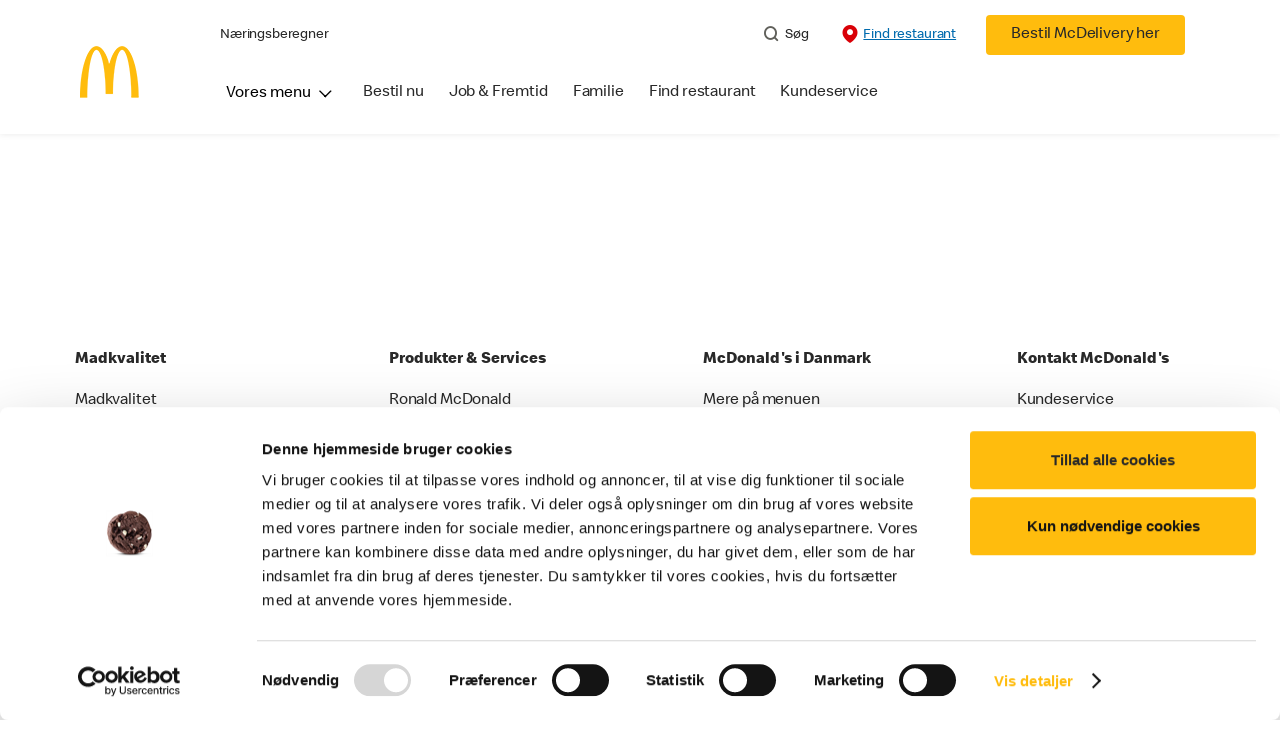

--- FILE ---
content_type: text/html;charset=utf-8
request_url: https://www.mcdonalds.com/dk/da-dk/kontakt-os/ofte-stillede-spoergsmaal/faq-ofte-stillede-spoergsmaal.html
body_size: 18752
content:


<!DOCTYPE HTML>
<html lang="da-DK">
    <head>
    	

    	
    <meta charset="UTF-8"/>
    <title>QnA - Root Page</title>
    
    
    <meta name="template" content="main-content"/>
    <meta name="viewport" content="width=device-width, initial-scale=1"/>
    


<meta name="keywords"/>
<meta name="title" content="QnA - Root Page"/>



<meta property="og:type" content="website"/>
<meta property="og:url" content="https://www.mcdonalds.com/dk/da-dk/kontakt-os/ofte-stillede-spoergsmaal/faq-ofte-stillede-spoergsmaal.html"/>

<meta property="og:title" content="QnA - Root Page"/>
<meta name="pageType" content="content"/>

<meta property="og:image" content="https://www.mcdonalds.com/content/dam/mcdonalds/coca-cola.jpg"/>
<script>
// akam-sw.js install script version 1.3.6
"serviceWorker"in navigator&&"find"in[]&&function(){var e=new Promise(function(e){"complete"===document.readyState||!1?e():(window.addEventListener("load",function(){e()}),setTimeout(function(){"complete"!==document.readyState&&e()},1e4))}),n=window.akamServiceWorkerInvoked,r="1.3.6";if(n)aka3pmLog("akam-setup already invoked");else{window.akamServiceWorkerInvoked=!0,window.aka3pmLog=function(){window.akamServiceWorkerDebug&&console.log.apply(console,arguments)};function o(e){(window.BOOMR_mq=window.BOOMR_mq||[]).push(["addVar",{"sm.sw.s":e,"sm.sw.v":r}])}var i="/akam-sw.js",a=new Map;navigator.serviceWorker.addEventListener("message",function(e){var n,r,o=e.data;if(o.isAka3pm)if(o.command){var i=(n=o.command,(r=a.get(n))&&r.length>0?r.shift():null);i&&i(e.data.response)}else if(o.commandToClient)switch(o.commandToClient){case"enableDebug":window.akamServiceWorkerDebug||(window.akamServiceWorkerDebug=!0,aka3pmLog("Setup script debug enabled via service worker message"),v());break;case"boomerangMQ":o.payload&&(window.BOOMR_mq=window.BOOMR_mq||[]).push(o.payload)}aka3pmLog("akam-sw message: "+JSON.stringify(e.data))});var t=function(e){return new Promise(function(n){var r,o;r=e.command,o=n,a.has(r)||a.set(r,[]),a.get(r).push(o),navigator.serviceWorker.controller&&(e.isAka3pm=!0,navigator.serviceWorker.controller.postMessage(e))})},c=function(e){return t({command:"navTiming",navTiming:e})},s=null,m={},d=function(){var e=i;return s&&(e+="?othersw="+encodeURIComponent(s)),function(e,n){return new Promise(function(r,i){aka3pmLog("Registering service worker with URL: "+e),navigator.serviceWorker.register(e,n).then(function(e){aka3pmLog("ServiceWorker registration successful with scope: ",e.scope),r(e),o(1)}).catch(function(e){aka3pmLog("ServiceWorker registration failed: ",e),o(0),i(e)})})}(e,m)},g=navigator.serviceWorker.__proto__.register;if(navigator.serviceWorker.__proto__.register=function(n,r){return n.includes(i)?g.call(this,n,r):(aka3pmLog("Overriding registration of service worker for: "+n),s=new URL(n,window.location.href),m=r,navigator.serviceWorker.controller?new Promise(function(n,r){var o=navigator.serviceWorker.controller.scriptURL;if(o.includes(i)){var a=encodeURIComponent(s);o.includes(a)?(aka3pmLog("Cancelling registration as we already integrate other SW: "+s),navigator.serviceWorker.getRegistration().then(function(e){n(e)})):e.then(function(){aka3pmLog("Unregistering existing 3pm service worker"),navigator.serviceWorker.getRegistration().then(function(e){e.unregister().then(function(){return d()}).then(function(e){n(e)}).catch(function(e){r(e)})})})}else aka3pmLog("Cancelling registration as we already have akam-sw.js installed"),navigator.serviceWorker.getRegistration().then(function(e){n(e)})}):g.call(this,n,r))},navigator.serviceWorker.controller){var u=navigator.serviceWorker.controller.scriptURL;u.includes("/akam-sw.js")||u.includes("/akam-sw-preprod.js")||u.includes("/threepm-sw.js")||(aka3pmLog("Detected existing service worker. Removing and re-adding inside akam-sw.js"),s=new URL(u,window.location.href),e.then(function(){navigator.serviceWorker.getRegistration().then(function(e){m={scope:e.scope},e.unregister(),d()})}))}else e.then(function(){window.akamServiceWorkerPreprod&&(i="/akam-sw-preprod.js"),d()});if(window.performance){var w=window.performance.timing,l=w.responseEnd-w.responseStart;c(l)}e.then(function(){t({command:"pageLoad"})});var k=!1;function v(){window.akamServiceWorkerDebug&&!k&&(k=!0,aka3pmLog("Initializing debug functions at window scope"),window.aka3pmInjectSwPolicy=function(e){return t({command:"updatePolicy",policy:e})},window.aka3pmDisableInjectedPolicy=function(){return t({command:"disableInjectedPolicy"})},window.aka3pmDeleteInjectedPolicy=function(){return t({command:"deleteInjectedPolicy"})},window.aka3pmGetStateAsync=function(){return t({command:"getState"})},window.aka3pmDumpState=function(){aka3pmGetStateAsync().then(function(e){aka3pmLog(JSON.stringify(e,null,"\t"))})},window.aka3pmInjectTiming=function(e){return c(e)},window.aka3pmUpdatePolicyFromNetwork=function(){return t({command:"pullPolicyFromNetwork"})})}v()}}();</script>
<script defer="defer" type="text/javascript" src="https://rum.hlx.page/.rum/@adobe/helix-rum-js@%5E2/dist/rum-standalone.js" data-routing="program=23462,environment=75052,tier=publish"></script>
<link rel="icon" type="image/png" href="/content/dam/sites/dk/nfl/logo/McD_GoldenArches_1235_RGB.png"/>

	<meta name="thumbnail"/>
	<meta name="google-site-verification"/>

    
    

<link rel="canonical" href="https://www.mcdonalds.com/dk/da-dk/kontakt-os/ofte-stillede-spoergsmaal/faq-ofte-stillede-spoergsmaal.html"/>






    

    


    
    
<link rel="stylesheet" href="/etc.clientlibs/mcdonalds/clientlibs/clientlib-grid.lc-4fb628f2edf7b457c6ec0b16fbabb054-lc.min.css" type="text/css">
<link rel="stylesheet" href="/etc.clientlibs/mcdonalds/clientlibs/clientlibs-jquery-upgrade.lc-d41d8cd98f00b204e9800998ecf8427e-lc.min.css" type="text/css">
<link rel="stylesheet" href="/etc.clientlibs/mcdonalds/clientlibs/dynamicmedia.lc-a97e0418f0d0d6fe2eea57c7dc5e8804-lc.min.css" type="text/css">
<link rel="stylesheet" href="/etc.clientlibs/mcdonalds/clientlibs/clientlib-dependencies.lc-a49e169f41f57a75ecce8c10a244ff9c-lc.min.css" type="text/css">
<link rel="stylesheet" href="/etc.clientlibs/mcdonalds/clientlibs/clientlib-site-global.lc-15451ec3bdfa101e1711d8fedd309e56-lc.min.css" type="text/css">






    
    
    

    

    


        <script type="text/javascript" src="//assets.adobedtm.com/da51ad226ecd/21f811ab436a/launch-da1dc0c75114.min.js" async></script>


    
    
    

    
    

	
<script>(window.BOOMR_mq=window.BOOMR_mq||[]).push(["addVar",{"rua.upush":"false","rua.cpush":"true","rua.upre":"false","rua.cpre":"true","rua.uprl":"false","rua.cprl":"false","rua.cprf":"false","rua.trans":"SJ-37ebe123-8421-40bb-abee-4075f856e674","rua.cook":"false","rua.ims":"false","rua.ufprl":"false","rua.cfprl":"true","rua.isuxp":"false","rua.texp":"norulematch","rua.ceh":"false","rua.ueh":"false","rua.ieh.st":"0"}]);</script>
                              <script>!function(e){var n="https://s.go-mpulse.net/boomerang/";if("False"=="True")e.BOOMR_config=e.BOOMR_config||{},e.BOOMR_config.PageParams=e.BOOMR_config.PageParams||{},e.BOOMR_config.PageParams.pci=!0,n="https://s2.go-mpulse.net/boomerang/";if(window.BOOMR_API_key="FYHYC-U4X46-PMZ7K-XB8KU-R9ZBH",function(){function e(){if(!o){var e=document.createElement("script");e.id="boomr-scr-as",e.src=window.BOOMR.url,e.async=!0,i.parentNode.appendChild(e),o=!0}}function t(e){o=!0;var n,t,a,r,d=document,O=window;if(window.BOOMR.snippetMethod=e?"if":"i",t=function(e,n){var t=d.createElement("script");t.id=n||"boomr-if-as",t.src=window.BOOMR.url,BOOMR_lstart=(new Date).getTime(),e=e||d.body,e.appendChild(t)},!window.addEventListener&&window.attachEvent&&navigator.userAgent.match(/MSIE [67]\./))return window.BOOMR.snippetMethod="s",void t(i.parentNode,"boomr-async");a=document.createElement("IFRAME"),a.src="about:blank",a.title="",a.role="presentation",a.loading="eager",r=(a.frameElement||a).style,r.width=0,r.height=0,r.border=0,r.display="none",i.parentNode.appendChild(a);try{O=a.contentWindow,d=O.document.open()}catch(_){n=document.domain,a.src="javascript:var d=document.open();d.domain='"+n+"';void(0);",O=a.contentWindow,d=O.document.open()}if(n)d._boomrl=function(){this.domain=n,t()},d.write("<bo"+"dy onload='document._boomrl();'>");else if(O._boomrl=function(){t()},O.addEventListener)O.addEventListener("load",O._boomrl,!1);else if(O.attachEvent)O.attachEvent("onload",O._boomrl);d.close()}function a(e){window.BOOMR_onload=e&&e.timeStamp||(new Date).getTime()}if(!window.BOOMR||!window.BOOMR.version&&!window.BOOMR.snippetExecuted){window.BOOMR=window.BOOMR||{},window.BOOMR.snippetStart=(new Date).getTime(),window.BOOMR.snippetExecuted=!0,window.BOOMR.snippetVersion=12,window.BOOMR.url=n+"FYHYC-U4X46-PMZ7K-XB8KU-R9ZBH";var i=document.currentScript||document.getElementsByTagName("script")[0],o=!1,r=document.createElement("link");if(r.relList&&"function"==typeof r.relList.supports&&r.relList.supports("preload")&&"as"in r)window.BOOMR.snippetMethod="p",r.href=window.BOOMR.url,r.rel="preload",r.as="script",r.addEventListener("load",e),r.addEventListener("error",function(){t(!0)}),setTimeout(function(){if(!o)t(!0)},3e3),BOOMR_lstart=(new Date).getTime(),i.parentNode.appendChild(r);else t(!1);if(window.addEventListener)window.addEventListener("load",a,!1);else if(window.attachEvent)window.attachEvent("onload",a)}}(),"".length>0)if(e&&"performance"in e&&e.performance&&"function"==typeof e.performance.setResourceTimingBufferSize)e.performance.setResourceTimingBufferSize();!function(){if(BOOMR=e.BOOMR||{},BOOMR.plugins=BOOMR.plugins||{},!BOOMR.plugins.AK){var n="true"=="true"?1:0,t="",a="amh7alix3yiqs2lp6fua-f-c8e6bf156-clientnsv4-s.akamaihd.net",i="false"=="true"?2:1,o={"ak.v":"39","ak.cp":"625127","ak.ai":parseInt("248813",10),"ak.ol":"0","ak.cr":19,"ak.ipv":4,"ak.proto":"h2","ak.rid":"19355980","ak.r":50896,"ak.a2":n,"ak.m":"a","ak.n":"essl","ak.bpcip":"3.15.240.0","ak.cport":59566,"ak.gh":"23.33.24.9","ak.quicv":"","ak.tlsv":"tls1.3","ak.0rtt":"","ak.0rtt.ed":"","ak.csrc":"-","ak.acc":"","ak.t":"1768943976","ak.ak":"hOBiQwZUYzCg5VSAfCLimQ==Ge4WvNqp63EFtWdgmtS6usudLXpwalEwcHGVY030ZUb91FInDfDvopSxwt6H7b2toU+gjD8VJW+a69phkQ5VeIPm5l4bSbb94j2GTPXYKAM90idoLKCyaw1zdpQbrPA6Cy1VgRXoBobZocWPzkV8y/ethG1PNRm0YtKMOiNU0j02LRaiGyOXr9HmSWf4UdiAH5EKJzgjk/9kYYRL+4mrIroZEwBaFzXNU/[base64]","ak.pv":"260","ak.dpoabenc":"","ak.tf":i};if(""!==t)o["ak.ruds"]=t;var r={i:!1,av:function(n){var t="http.initiator";if(n&&(!n[t]||"spa_hard"===n[t]))o["ak.feo"]=void 0!==e.aFeoApplied?1:0,BOOMR.addVar(o)},rv:function(){var e=["ak.bpcip","ak.cport","ak.cr","ak.csrc","ak.gh","ak.ipv","ak.m","ak.n","ak.ol","ak.proto","ak.quicv","ak.tlsv","ak.0rtt","ak.0rtt.ed","ak.r","ak.acc","ak.t","ak.tf"];BOOMR.removeVar(e)}};BOOMR.plugins.AK={akVars:o,akDNSPreFetchDomain:a,init:function(){if(!r.i){var e=BOOMR.subscribe;e("before_beacon",r.av,null,null),e("onbeacon",r.rv,null,null),r.i=!0}return this},is_complete:function(){return!0}}}}()}(window);</script></head>
    <body class="basepage page basicpage" id="basepage-1499c974b5" data-cmp-data-layer-enabled>
        <script>
          window.adobeDataLayer = window.adobeDataLayer || [];
          adobeDataLayer.push({
              page: JSON.parse("{\x22basepage\u002D1499c974b5\x22:{\x22@type\x22:\x22mcdonalds\/components\/structure\/basepage\x22,\x22repo:modifyDate\x22:\x222022\u002D08\u002D23T12:46:50Z\x22,\x22dc:title\x22:\x22QnA \u002D Root Page\x22,\x22xdm:template\x22:\x22\/conf\/mcdonalds\/settings\/wcm\/templates\/main\u002Dcontent\x22,\x22xdm:language\x22:\x22da\u002DDK\x22,\x22xdm:tags\x22:[],\x22repo:path\x22:\x22\/content\/mcdonalds\/dk\/da\u002Ddk\/kontakt\u002Dos\/ofte\u002Dstillede\u002Dspoergsmaal\/faq\u002Dofte\u002Dstillede\u002Dspoergsmaal.html\x22}}"),
              event:'cmp:show',
              eventInfo: {
                  path: 'page.basepage\u002D1499c974b5'
              }
          });
        </script>
        
        
            




            



            

<div id="page-root" data-modal-close-label="Close" data-country="dk" data-language="da-dk" data-gls-search-api="/googleappsv2/geolocation" data-coop-radius="5" data-ignore-popup="false">
	<div class="root container responsivegrid">

    
    
    
    <div id="container-6aa85fda39" class="cmp-container">
        
        <header class="globalXfEnabler">

<div id="header">

    
	


<div class="root container responsivegrid">

    
 

	<div id="container-bb57946309" class="cmp-container">
        


<div class="aem-Grid aem-Grid--12 aem-Grid--default--12 ">
    
    <div class="header aem-GridColumn aem-GridColumn--default--12">

<div class="cmp-global-header" data-component="global-header">
    <div class="mcd-global-nav">
        <a href="#maincontent" class="nav-skip-to-content">Skip To Main Content</a>
         




<div class="mobile-nav ">
            <div class="mobile-nav__nav-logo"><div data-cmp-is="image" data-cmp-lazythreshold="0" data-cmp-src="/content/experience-fragments/mcdonalds/dk/da-dk/structure/header-xf/master/_jcr_content/root/header/root/logo.coreimg{.width}.png/1661241793417/logo.png" data-asset="/content/dam/sites/dk/nfl/logo/logo.png" data-asset-id="ebd4594b-3455-47ae-b265-c255e4c54260" data-title="Mcdonalds home" data-cmp-data-layer="{&#34;image-ec6d5d98cd&#34;:{&#34;@type&#34;:&#34;mcdonalds/components/proxy/content/image&#34;,&#34;repo:modifyDate&#34;:&#34;2022-08-08T10:55:24Z&#34;,&#34;xdm:linkURL&#34;:&#34;/dk/da-dk.html&#34;,&#34;image&#34;:{&#34;repo:id&#34;:&#34;ebd4594b-3455-47ae-b265-c255e4c54260&#34;,&#34;repo:modifyDate&#34;:&#34;2022-08-23T08:03:13Z&#34;,&#34;@type&#34;:&#34;image/png&#34;,&#34;repo:path&#34;:&#34;/content/dam/sites/dk/nfl/logo/logo.png&#34;,&#34;xdm:smartTags&#34;:{&#34;note&#34;:0.808142900466919,&#34;blank&#34;:0.8161280155181885,&#34;yellow&#34;:0.8061421513557434,&#34;isolated&#34;:0.732810378074646,&#34;memo&#34;:0.7210473418235779,&#34;office&#34;:0.6562331914901733,&#34;empty&#34;:0.7160955667495728,&#34;pad&#34;:0.675126314163208,&#34;paper&#34;:0.8084644079208374,&#34;post&#34;:0.7306195497512817,&#34;post-it&#34;:0.6504139304161072,&#34;design&#34;:0.7161179780960083,&#34;vector&#34;:0.6198034882545471,&#34;adhesive&#34;:0.6214767694473267,&#34;business&#34;:0.804704487323761,&#34;reminder&#34;:0.7161093354225159,&#34;sticker&#34;:0.6596227288246155,&#34;label&#34;:0.6236081123352051,&#34;message&#34;:0.7693402171134949,&#34;background&#34;:0.8047688603401184,&#34;sticky&#34;:0.7154895067214966,&#34;illustration&#34;:0.6494091749191284,&#34;information&#34;:0.6304332613945007,&#34;postit&#34;:0.6569899320602417,&#34;board&#34;:0.6522353887557983}}}}" class="cmp-image" itemscope itemtype="http://schema.org/ImageObject">

	    <a class="cmp-image__link " href="/dk/da-dk.html" data-cmp-data-layer="{&#34;image-ec6d5d98cd&#34;:{&#34;@type&#34;:&#34;mcdonalds/components/proxy/content/image&#34;,&#34;repo:modifyDate&#34;:&#34;2022-08-08T10:55:24Z&#34;,&#34;xdm:linkURL&#34;:&#34;/dk/da-dk.html&#34;,&#34;image&#34;:{&#34;repo:id&#34;:&#34;ebd4594b-3455-47ae-b265-c255e4c54260&#34;,&#34;repo:modifyDate&#34;:&#34;2022-08-23T08:03:13Z&#34;,&#34;@type&#34;:&#34;image/png&#34;,&#34;repo:path&#34;:&#34;/content/dam/sites/dk/nfl/logo/logo.png&#34;,&#34;xdm:smartTags&#34;:{&#34;note&#34;:0.808142900466919,&#34;blank&#34;:0.8161280155181885,&#34;yellow&#34;:0.8061421513557434,&#34;isolated&#34;:0.732810378074646,&#34;memo&#34;:0.7210473418235779,&#34;office&#34;:0.6562331914901733,&#34;empty&#34;:0.7160955667495728,&#34;pad&#34;:0.675126314163208,&#34;paper&#34;:0.8084644079208374,&#34;post&#34;:0.7306195497512817,&#34;post-it&#34;:0.6504139304161072,&#34;design&#34;:0.7161179780960083,&#34;vector&#34;:0.6198034882545471,&#34;adhesive&#34;:0.6214767694473267,&#34;business&#34;:0.804704487323761,&#34;reminder&#34;:0.7161093354225159,&#34;sticker&#34;:0.6596227288246155,&#34;label&#34;:0.6236081123352051,&#34;message&#34;:0.7693402171134949,&#34;background&#34;:0.8047688603401184,&#34;sticky&#34;:0.7154895067214966,&#34;illustration&#34;:0.6494091749191284,&#34;information&#34;:0.6304332613945007,&#34;postit&#34;:0.6569899320602417,&#34;board&#34;:0.6522353887557983}},&#34;linkPosition&#34;:&#34;Carousel:faq-ofte-stillede-spoergsmaal:Mcdonalds home&#34;,&#34;trackingType&#34;:&#34;publication&#34;}}" data-cmp-clickable data-cmp-hook-image="link">
        
            
                   
            
					<picture>
						<!-- Mobile -->
						<source srcset="/content/dam/sites/dk/nfl/logo/logo.png" media="(max-width: 1023px)"/>
						<!-- large screen -->
						<source srcset="/content/dam/sites/dk/nfl/logo/logo.png"/>
						<!-- Default to load - desktop (reason IE 11 sdoesn't support picture tag)--> 
						<img loading="lazy" src="/content/dam/sites/dk/nfl/logo/logo.png" class="cmp-image__image" itemprop="contentUrl" data-cmp-hook-image="image" alt="Mcdonalds home"/>
					</picture>
			      
			      

            
        
    </a>
    
    
</div>

    
</div>

            <div class="mobile-nav__menu-icons">
                <button class="menu-icon" aria-label="main menu navigation">
                    <span class="icon icon-hamburger"></span></button>
                <div class="button cmp-button--primary order-now-btn">
                    <a id="button-ordernow-mobile" class="cmp-button cmp-button__text modal-toggle-order-now model-toggle-legal-bumper" href="" data-cmp-clickable="" data-cmp-data-layer="{&#34;header-a5e5ae45a3-1066018d94&#34;:{&#34;linkPosition&#34;:&#34;Exit:Top Links:Bestil McDelivery her&#34;,&#34;trackingType&#34;:&#34;topLinks&#34;,&#34;immediateFire&#34;:true,&#34;dc:title&#34;:&#34;Bestil McDelivery her&#34;,&#34;linkCategory&#34;:&#34;Unspecified&#34;}}">
                        Bestil McDelivery her
                    </a>
                </div>
				<button aria-label="close main navigation" class="close-icon">
                    <span id="closeIcon" class="icon icon-close"></span> </button>
            </div>
            <div class="mobile-nav__links-panel" aria-modal="true">

                <div role="navigation">
                    
    
                    <div><ul id="leftNavList-1440513062" data-cmp-data-layer="{&#34;list-b13a38bada&#34;:{&#34;@type&#34;:&#34;mcdonalds/components/proxy/content/list&#34;,&#34;repo:modifyDate&#34;:&#34;2023-03-16T09:33:43Z&#34;}}" class="cmp-list">
    <li class="cmp-list__item" data-cmp-data-layer="{&#34;list-b13a38bada-item-26bc33d772&#34;:{&#34;@type&#34;:&#34;mcdonalds/components/proxy/content/list/item&#34;,&#34;repo:modifyDate&#34;:&#34;2023-03-16T09:32:51Z&#34;,&#34;dc:title&#34;:&#34;Næringsberegner&#34;,&#34;xdm:linkURL&#34;:&#34;/dk/da-dk/madkvalitet/naeringsberegner.html&#34;}}">

        <a class="cmp-list__item-link" data-cmp-clickable data-cmp-data-layer="{&#34;list-b13a38bada-item-26bc33d772&#34;:{&#34;@type&#34;:&#34;mcdonalds/components/proxy/content/list/item&#34;,&#34;repo:modifyDate&#34;:&#34;2023-03-16T09:32:51Z&#34;,&#34;dc:title&#34;:&#34;Næringsberegner&#34;,&#34;xdm:linkURL&#34;:&#34;/dk/da-dk/madkvalitet/naeringsberegner.html&#34;,&#34;linkPosition&#34;:&#34;TopLinks:faq-ofte-stillede-spoergsmaal:Næringsberegner&#34;,&#34;trackingType&#34;:&#34;TopLinks&#34;}}" href="/dk/da-dk/madkvalitet/naeringsberegner.html">
            <span class="cmp-list__item-title">Næringsberegner</span>
            
        </a>
        
</li>
    
</ul>

    

</div>
                </div>

                <hr aria-hidden="true"/>
                <div><nav class="cmp-navigation" itemscope itemtype="http://schema.org/SiteNavigationElement" aria-label="primary">
    
    
    <ul class="cmp-navigation__group">
        
        





<li class="cmp-navigation__item cmp-navigation__item--level-0 " data-cmp-data-layer="{&quot;navigation-d04e2c613d-item-7b40bb1a67&quot;:{&quot;@type&quot;:&quot;wknd/components/page&quot;,&quot;repo:modifyDate&quot;:&quot;2020-11-02T12:55:49Z&quot;,&quot;dc:title&quot;:&quot;Magazine&quot;,&quot;xdm:linkURL&quot;:&quot;/content/wknd/us/en/magazine.html&quot;}}">
							<button class="cmp-navigation__item-link primary-menu menu-main" aria-controls="ourMenuSubItemsList_mobile" aria-expanded="false" data-toggle="dropdown" data-cmp-clickable data-cmp-data-layer="{&#34;navigation-ab8300eaec-29d5be6e86&#34;:{&#34;linkPosition&#34;:&#34;TopNav:Vores menu&#34;,&#34;trackingType&#34;:&#34;topNav&#34;,&#34;immediateFire&#34;:true}}" aria-current="false">Vores menu
                               <span class="icon icon-arrow-down icon-child-menu"></span>
                               <span class="icon icon-minus"></span>
                               <span class="icon icon-plus"></span>
                            </button>
                            <div class="flyout-menu dropdown-menu" id="ourMenuSubItemsList_mobile">
                                <div class="" id="mobile-nav-1498826098">
                                    <div class="menulist-flyout">
                                        <div class="flyout-menu__container">
                                           <div class="view-full-menu d-block d-lg-none">
                                                <a href="/dk/da-dk/vores-menu.html" class="button" data-cmp-clickable data-cmp-data-layer="{&#34;navigation-ab8300eaec-4c0f6bb358&#34;:{&#34;linkPosition&#34;:&#34;TopNav:Vores menu:Se hele menuen&#34;,&#34;trackingType&#34;:&#34;topNav&#34;,&#34;xdm:linkURL&#34;:&#34;/dk/da-dk/vores-menu.html&#34;,&#34;dc:title&#34;:&#34;Se hele menuen&#34;}}">
                                                  Se hele menuen</a>
                                            </div>
                                           <ul class="menu-items clearfix">
												
                                                <li class="menu-item key-arrow-parent" data-active="false">
                                                    <a href="/dk/da-dk/vores-menu/menuer.html" class="link key-arrow-move" data-cmp-clickable data-cmp-data-layer="{&#34;navigation-ab8300eaec-c88db4068a&#34;:{&#34;linkPosition&#34;:&#34;TopNav:Vores menu:Menuer&#34;,&#34;trackingType&#34;:&#34;topNav&#34;,&#34;xdm:linkURL&#34;:&#34;/dk/da-dk/vores-menu/menuer.html&#34;,&#34;dc:title&#34;:&#34;Menuer&#34;}}">
														
                                                        <picture>
															<!-- Mobile -->
															<source srcset="https://s7d1.scene7.com/is/image/mcdonalds/212188_Webbilleder_Kategori_Menuer_360x360:menu-category?resmode=sharp2" media="(max-width: 1023px)"/>
															<!-- large screen -->
															<source srcset="https://s7d1.scene7.com/is/image/mcdonalds/212188_Webbilleder_Kategori_Menuer_360x360:menu-category?resmode=sharp2"/>
															<!-- Default to load - desktop (reason IE 11 sdoesn't support picture tag)--> 
															<img src="https://s7d1.scene7.com/is/image/mcdonalds/212188_Webbilleder_Kategori_Menuer_360x360:menu-category?resmode=sharp2" alt=""/>
														</picture>
                                                        <span class="menu-text">Menuer</span>
                                                    </a>
                                                </li>
                                            
												
                                                <li class="menu-item key-arrow-parent" data-active="false">
                                                    <a href="/dk/da-dk/vores-menu/burgere.html" class="link key-arrow-move" data-cmp-clickable data-cmp-data-layer="{&#34;navigation-ab8300eaec-48f4ac5521&#34;:{&#34;linkPosition&#34;:&#34;TopNav:Vores menu:Burgere&#34;,&#34;trackingType&#34;:&#34;topNav&#34;,&#34;xdm:linkURL&#34;:&#34;/dk/da-dk/vores-menu/burgere.html&#34;,&#34;dc:title&#34;:&#34;Burgere&#34;}}">
														
                                                        <picture>
															<!-- Mobile -->
															<source srcset="https://s7d1.scene7.com/is/image/mcdonalds/MRHU0027_Opdatering_Af_Harmonization_Billeder_Burgere_360x360px_K2:menu-category?resmode=sharp2" media="(max-width: 1023px)"/>
															<!-- large screen -->
															<source srcset="https://s7d1.scene7.com/is/image/mcdonalds/MRHU0027_Opdatering_Af_Harmonization_Billeder_Burgere_360x360px_K2:menu-category?resmode=sharp2"/>
															<!-- Default to load - desktop (reason IE 11 sdoesn't support picture tag)--> 
															<img src="https://s7d1.scene7.com/is/image/mcdonalds/MRHU0027_Opdatering_Af_Harmonization_Billeder_Burgere_360x360px_K2:menu-category?resmode=sharp2" alt=""/>
														</picture>
                                                        <span class="menu-text">Burgere</span>
                                                    </a>
                                                </li>
                                            
												
                                                <li class="menu-item key-arrow-parent" data-active="false">
                                                    <a href="/dk/da-dk/vores-menu/kylling-og-fisk.html" class="link key-arrow-move" data-cmp-clickable data-cmp-data-layer="{&#34;navigation-ab8300eaec-f16747dead&#34;:{&#34;linkPosition&#34;:&#34;TopNav:Vores menu:Kylling &amp; Fisk&#34;,&#34;trackingType&#34;:&#34;topNav&#34;,&#34;xdm:linkURL&#34;:&#34;/dk/da-dk/vores-menu/kylling-og-fisk.html&#34;,&#34;dc:title&#34;:&#34;Kylling &amp; Fisk&#34;}}">
														
                                                        <picture>
															<!-- Mobile -->
															<source srcset="https://s7d1.scene7.com/is/image/mcdonalds/212188_Webbilleder_Kategori_Kylling_Og_Fisk_360x360:menu-category?resmode=sharp2" media="(max-width: 1023px)"/>
															<!-- large screen -->
															<source srcset="https://s7d1.scene7.com/is/image/mcdonalds/212188_Webbilleder_Kategori_Kylling_Og_Fisk_360x360:menu-category?resmode=sharp2"/>
															<!-- Default to load - desktop (reason IE 11 sdoesn't support picture tag)--> 
															<img src="https://s7d1.scene7.com/is/image/mcdonalds/212188_Webbilleder_Kategori_Kylling_Og_Fisk_360x360:menu-category?resmode=sharp2" alt=""/>
														</picture>
                                                        <span class="menu-text">Kylling &amp; Fisk</span>
                                                    </a>
                                                </li>
                                            
												
                                                <li class="menu-item key-arrow-parent" data-active="false">
                                                    <a href="/dk/da-dk/vores-menu/winnin-deals.html" class="link key-arrow-move" data-cmp-clickable data-cmp-data-layer="{&#34;navigation-ab8300eaec-056df3e8ca&#34;:{&#34;linkPosition&#34;:&#34;TopNav:Vores menu:Winnin’ Deals&#34;,&#34;trackingType&#34;:&#34;topNav&#34;,&#34;xdm:linkURL&#34;:&#34;/dk/da-dk/vores-menu/winnin-deals.html&#34;,&#34;dc:title&#34;:&#34;Winnin’ Deals&#34;}}">
														
                                                        <picture>
															<!-- Mobile -->
															<source srcset="https://s7d1.scene7.com/is/image/mcdonalds/Kategoribilleder_Winnin_Deals_360x360:menu-category?resmode=sharp2" media="(max-width: 1023px)"/>
															<!-- large screen -->
															<source srcset="https://s7d1.scene7.com/is/image/mcdonalds/Kategoribilleder_Winnin_Deals_360x360:menu-category?resmode=sharp2"/>
															<!-- Default to load - desktop (reason IE 11 sdoesn't support picture tag)--> 
															<img src="https://s7d1.scene7.com/is/image/mcdonalds/Kategoribilleder_Winnin_Deals_360x360:menu-category?resmode=sharp2" alt=""/>
														</picture>
                                                        <span class="menu-text">Winnin’ Deals</span>
                                                    </a>
                                                </li>
                                            
												
                                                <li class="menu-item key-arrow-parent" data-active="false">
                                                    <a href="/dk/da-dk/vores-menu/sides-og-dips.html" class="link key-arrow-move" data-cmp-clickable data-cmp-data-layer="{&#34;navigation-ab8300eaec-26fcb4efb3&#34;:{&#34;linkPosition&#34;:&#34;TopNav:Vores menu:Sides &amp; Dips&#34;,&#34;trackingType&#34;:&#34;topNav&#34;,&#34;xdm:linkURL&#34;:&#34;/dk/da-dk/vores-menu/sides-og-dips.html&#34;,&#34;dc:title&#34;:&#34;Sides &amp; Dips&#34;}}">
														
                                                        <picture>
															<!-- Mobile -->
															<source srcset="https://s7d1.scene7.com/is/image/mcdonalds/212188_Webbilleder_Kategori_Sides_Og_Dips_360x360:menu-category?resmode=sharp2" media="(max-width: 1023px)"/>
															<!-- large screen -->
															<source srcset="https://s7d1.scene7.com/is/image/mcdonalds/212188_Webbilleder_Kategori_Sides_Og_Dips_360x360:menu-category?resmode=sharp2"/>
															<!-- Default to load - desktop (reason IE 11 sdoesn't support picture tag)--> 
															<img src="https://s7d1.scene7.com/is/image/mcdonalds/212188_Webbilleder_Kategori_Sides_Og_Dips_360x360:menu-category?resmode=sharp2" alt=""/>
														</picture>
                                                        <span class="menu-text">Sides &amp; Dips</span>
                                                    </a>
                                                </li>
                                            
												
                                                <li class="menu-item key-arrow-parent" data-active="false">
                                                    <a href="/dk/da-dk/vores-menu/groent-og-veggie.html" class="link key-arrow-move" data-cmp-clickable data-cmp-data-layer="{&#34;navigation-ab8300eaec-41b735ba93&#34;:{&#34;linkPosition&#34;:&#34;TopNav:Vores menu:Grønt &amp; Veggie&#34;,&#34;trackingType&#34;:&#34;topNav&#34;,&#34;xdm:linkURL&#34;:&#34;/dk/da-dk/vores-menu/groent-og-veggie.html&#34;,&#34;dc:title&#34;:&#34;Grønt &amp; Veggie&#34;}}">
														
                                                        <picture>
															<!-- Mobile -->
															<source srcset="https://s7d1.scene7.com/is/image/mcdonalds/_MRHU0004_Kategoribilleder_Menu_Groent_Og_Veggie_Broccoli_Edamame_Bowl_Veggie_Nugges_360x360:menu-category?resmode=sharp2" media="(max-width: 1023px)"/>
															<!-- large screen -->
															<source srcset="https://s7d1.scene7.com/is/image/mcdonalds/_MRHU0004_Kategoribilleder_Menu_Groent_Og_Veggie_Broccoli_Edamame_Bowl_Veggie_Nugges_360x360:menu-category?resmode=sharp2"/>
															<!-- Default to load - desktop (reason IE 11 sdoesn't support picture tag)--> 
															<img src="https://s7d1.scene7.com/is/image/mcdonalds/_MRHU0004_Kategoribilleder_Menu_Groent_Og_Veggie_Broccoli_Edamame_Bowl_Veggie_Nugges_360x360:menu-category?resmode=sharp2" alt=""/>
														</picture>
                                                        <span class="menu-text">Grønt &amp; Veggie</span>
                                                    </a>
                                                </li>
                                            
												
                                                <li class="menu-item key-arrow-parent" data-active="false">
                                                    <a href="/dk/da-dk/vores-menu/happy-meals.html" class="link key-arrow-move" data-cmp-clickable data-cmp-data-layer="{&#34;navigation-ab8300eaec-b58253994f&#34;:{&#34;linkPosition&#34;:&#34;TopNav:Vores menu:Happy Meal®&#34;,&#34;trackingType&#34;:&#34;topNav&#34;,&#34;xdm:linkURL&#34;:&#34;/dk/da-dk/vores-menu/happy-meals.html&#34;,&#34;dc:title&#34;:&#34;Happy Meal®&#34;}}">
														
                                                        <picture>
															<!-- Mobile -->
															<source srcset="https://s7d1.scene7.com/is/image/mcdonalds/212188_Webbilleder_Kategori_HappyMeal_360x360:menu-category?resmode=sharp2" media="(max-width: 1023px)"/>
															<!-- large screen -->
															<source srcset="https://s7d1.scene7.com/is/image/mcdonalds/212188_Webbilleder_Kategori_HappyMeal_360x360:menu-category?resmode=sharp2"/>
															<!-- Default to load - desktop (reason IE 11 sdoesn't support picture tag)--> 
															<img src="https://s7d1.scene7.com/is/image/mcdonalds/212188_Webbilleder_Kategori_HappyMeal_360x360:menu-category?resmode=sharp2" alt=""/>
														</picture>
                                                        <span class="menu-text">Happy Meal®</span>
                                                    </a>
                                                </li>
                                            
												
                                                <li class="menu-item key-arrow-parent" data-active="false">
                                                    <a href="/dk/da-dk/vores-menu/kolde-drikke.html" class="link key-arrow-move" data-cmp-clickable data-cmp-data-layer="{&#34;navigation-ab8300eaec-e8be27122e&#34;:{&#34;linkPosition&#34;:&#34;TopNav:Vores menu:Kolde Drikke&#34;,&#34;trackingType&#34;:&#34;topNav&#34;,&#34;xdm:linkURL&#34;:&#34;/dk/da-dk/vores-menu/kolde-drikke.html&#34;,&#34;dc:title&#34;:&#34;Kolde Drikke&#34;}}">
														
                                                        <picture>
															<!-- Mobile -->
															<source srcset="https://s7d1.scene7.com/is/image/mcdonalds/212843_Kategoribilleder_Kolde_Drikke_360x360:menu-category?resmode=sharp2" media="(max-width: 1023px)"/>
															<!-- large screen -->
															<source srcset="https://s7d1.scene7.com/is/image/mcdonalds/212843_Kategoribilleder_Kolde_Drikke_360x360:menu-category?resmode=sharp2"/>
															<!-- Default to load - desktop (reason IE 11 sdoesn't support picture tag)--> 
															<img src="https://s7d1.scene7.com/is/image/mcdonalds/212843_Kategoribilleder_Kolde_Drikke_360x360:menu-category?resmode=sharp2" alt=""/>
														</picture>
                                                        <span class="menu-text">Kolde Drikke</span>
                                                    </a>
                                                </li>
                                            
												
                                                <li class="menu-item key-arrow-parent" data-active="false">
                                                    <a href="/dk/da-dk/vores-menu/mccafe-kaffe-og-kage.html" class="link key-arrow-move" data-cmp-clickable data-cmp-data-layer="{&#34;navigation-ab8300eaec-6a6a13eb60&#34;:{&#34;linkPosition&#34;:&#34;TopNav:Vores menu:McCafé Barista Kaffe &amp; Kage&#34;,&#34;trackingType&#34;:&#34;topNav&#34;,&#34;xdm:linkURL&#34;:&#34;/dk/da-dk/vores-menu/mccafe-kaffe-og-kage.html&#34;,&#34;dc:title&#34;:&#34;McCafé Barista Kaffe &amp; Kage&#34;}}">
														
                                                        <picture>
															<!-- Mobile -->
															<source srcset="https://s7d1.scene7.com/is/image/mcdonalds/MAOP0009_Kategoribilleder_McCafe_360x360:menu-category?resmode=sharp2" media="(max-width: 1023px)"/>
															<!-- large screen -->
															<source srcset="https://s7d1.scene7.com/is/image/mcdonalds/MAOP0009_Kategoribilleder_McCafe_360x360:menu-category?resmode=sharp2"/>
															<!-- Default to load - desktop (reason IE 11 sdoesn't support picture tag)--> 
															<img src="https://s7d1.scene7.com/is/image/mcdonalds/MAOP0009_Kategoribilleder_McCafe_360x360:menu-category?resmode=sharp2" alt=""/>
														</picture>
                                                        <span class="menu-text">McCafé Barista Kaffe &amp; Kage</span>
                                                    </a>
                                                </li>
                                            
												
                                                <li class="menu-item key-arrow-parent" data-active="false">
                                                    <a href="/dk/da-dk/vores-menu/is.html" class="link key-arrow-move" data-cmp-clickable data-cmp-data-layer="{&#34;navigation-ab8300eaec-eaed921c07&#34;:{&#34;linkPosition&#34;:&#34;TopNav:Vores menu:Is&#34;,&#34;trackingType&#34;:&#34;topNav&#34;,&#34;xdm:linkURL&#34;:&#34;/dk/da-dk/vores-menu/is.html&#34;,&#34;dc:title&#34;:&#34;Is&#34;}}">
														
                                                        <picture>
															<!-- Mobile -->
															<source srcset="https://s7d1.scene7.com/is/image/mcdonalds/212422_Webbilleder_Kategori_Indulgence_360x360:menu-category?resmode=sharp2" media="(max-width: 1023px)"/>
															<!-- large screen -->
															<source srcset="https://s7d1.scene7.com/is/image/mcdonalds/212422_Webbilleder_Kategori_Indulgence_360x360:menu-category?resmode=sharp2"/>
															<!-- Default to load - desktop (reason IE 11 sdoesn't support picture tag)--> 
															<img src="https://s7d1.scene7.com/is/image/mcdonalds/212422_Webbilleder_Kategori_Indulgence_360x360:menu-category?resmode=sharp2" alt=""/>
														</picture>
                                                        <span class="menu-text">Is</span>
                                                    </a>
                                                </li>
                                            </ul>
                                            <div class="view-full-menu d-none d-lg-block">
                                                <a href="/dk/da-dk/vores-menu.html" class="button" data-cmp-clickable data-cmp-data-layer="{&#34;navigation-ab8300eaec-a6eee74ab0&#34;:{&#34;linkPosition&#34;:&#34;TopNav:Vores menu:Se hele menuen&#34;,&#34;trackingType&#34;:&#34;topNav&#34;,&#34;xdm:linkURL&#34;:&#34;/dk/da-dk/vores-menu.html&#34;,&#34;dc:title&#34;:&#34;Se hele menuen&#34;}}">
                                                 Se hele menuen</a>
                                            </div>
                                        </div>
                                    </div>
                                </div>
                            </div>
</li>
        
        
            
  

<li class="cmp-navigation__item cmp-navigation__item--level-0" data-cmp-data-layer="{&#34;navigation-ab8300eaec-2bc5346a40&#34;:{&#34;linkPosition&#34;:&#34;TopNav:faq-ofte-stillede-spoergsmaal:Bestil nu&#34;,&#34;trackingType&#34;:&#34;topNav&#34;,&#34;xdm:linkURL&#34;:&#34;/dk/da-dk/bestil-nu.html&#34;,&#34;dc:title&#34;:&#34;Bestil nu&#34;}}">

   
   
   
   
      <a href="/dk/da-dk/bestil-nu.html" aria-current="false" data-cmp-clickable="" class="cmp-navigation__item-link" data-cmp-data-layer="{&#34;navigation-ab8300eaec-2bc5346a40&#34;:{&#34;linkPosition&#34;:&#34;TopNav:faq-ofte-stillede-spoergsmaal:Bestil nu&#34;,&#34;trackingType&#34;:&#34;topNav&#34;,&#34;xdm:linkURL&#34;:&#34;/dk/da-dk/bestil-nu.html&#34;,&#34;dc:title&#34;:&#34;Bestil nu&#34;}}">Bestil nu</a>
   
   


</li>

        
            
  

<li class="cmp-navigation__item cmp-navigation__item--level-0" data-cmp-data-layer="{&#34;navigation-ab8300eaec-941cb83fd3&#34;:{&#34;linkPosition&#34;:&#34;TopNav:faq-ofte-stillede-spoergsmaal:Job &amp; Fremtid&#34;,&#34;trackingType&#34;:&#34;topNav&#34;,&#34;xdm:linkURL&#34;:&#34;/dk/da-dk/job-og-fremtid.html&#34;,&#34;dc:title&#34;:&#34;Job &amp; Fremtid&#34;}}">

   
   
   
   
      <a href="/dk/da-dk/job-og-fremtid.html" aria-current="false" data-cmp-clickable="" class="cmp-navigation__item-link" data-cmp-data-layer="{&#34;navigation-ab8300eaec-941cb83fd3&#34;:{&#34;linkPosition&#34;:&#34;TopNav:faq-ofte-stillede-spoergsmaal:Job &amp; Fremtid&#34;,&#34;trackingType&#34;:&#34;topNav&#34;,&#34;xdm:linkURL&#34;:&#34;/dk/da-dk/job-og-fremtid.html&#34;,&#34;dc:title&#34;:&#34;Job &amp; Fremtid&#34;}}">Job &amp; Fremtid</a>
   
   


</li>

        
            
  

<li class="cmp-navigation__item cmp-navigation__item--level-0" data-cmp-data-layer="{&#34;navigation-ab8300eaec-45500d7f45&#34;:{&#34;linkPosition&#34;:&#34;TopNav:faq-ofte-stillede-spoergsmaal:Familie&#34;,&#34;trackingType&#34;:&#34;topNav&#34;,&#34;xdm:linkURL&#34;:&#34;/dk/da-dk/familie.html&#34;,&#34;dc:title&#34;:&#34;Familie&#34;}}">

   
   
   
   
      <a href="/dk/da-dk/familie.html" aria-current="false" data-cmp-clickable="" class="cmp-navigation__item-link" data-cmp-data-layer="{&#34;navigation-ab8300eaec-45500d7f45&#34;:{&#34;linkPosition&#34;:&#34;TopNav:faq-ofte-stillede-spoergsmaal:Familie&#34;,&#34;trackingType&#34;:&#34;topNav&#34;,&#34;xdm:linkURL&#34;:&#34;/dk/da-dk/familie.html&#34;,&#34;dc:title&#34;:&#34;Familie&#34;}}">Familie</a>
   
   


</li>

        
            
  

<li class="cmp-navigation__item cmp-navigation__item--level-0" data-cmp-data-layer="{&#34;navigation-ab8300eaec-f95e17b83f&#34;:{&#34;linkPosition&#34;:&#34;TopNav:faq-ofte-stillede-spoergsmaal:Find restaurant&#34;,&#34;trackingType&#34;:&#34;topNav&#34;,&#34;xdm:linkURL&#34;:&#34;/dk/da-dk/find-restaurant.html&#34;,&#34;dc:title&#34;:&#34;Find restaurant&#34;}}">

   
   
   
   
      <a href="/dk/da-dk/find-restaurant.html" aria-current="false" data-cmp-clickable="" class="cmp-navigation__item-link" data-cmp-data-layer="{&#34;navigation-ab8300eaec-f95e17b83f&#34;:{&#34;linkPosition&#34;:&#34;TopNav:faq-ofte-stillede-spoergsmaal:Find restaurant&#34;,&#34;trackingType&#34;:&#34;topNav&#34;,&#34;xdm:linkURL&#34;:&#34;/dk/da-dk/find-restaurant.html&#34;,&#34;dc:title&#34;:&#34;Find restaurant&#34;}}">Find restaurant</a>
   
   


</li>

        
            
  

<li class="cmp-navigation__item cmp-navigation__item--level-0" data-cmp-data-layer="{&#34;navigation-ab8300eaec-837673396e&#34;:{&#34;linkPosition&#34;:&#34;TopNav:faq-ofte-stillede-spoergsmaal:Kundeservice&#34;,&#34;trackingType&#34;:&#34;topNav&#34;,&#34;xdm:linkURL&#34;:&#34;/dk/da-dk/kundeservice.html&#34;,&#34;dc:title&#34;:&#34;Kundeservice&#34;}}">

   
   
   
   
      <a href="/dk/da-dk/kundeservice.html" aria-current="false" data-cmp-clickable="" class="cmp-navigation__item-link" data-cmp-data-layer="{&#34;navigation-ab8300eaec-837673396e&#34;:{&#34;linkPosition&#34;:&#34;TopNav:faq-ofte-stillede-spoergsmaal:Kundeservice&#34;,&#34;trackingType&#34;:&#34;topNav&#34;,&#34;xdm:linkURL&#34;:&#34;/dk/da-dk/kundeservice.html&#34;,&#34;dc:title&#34;:&#34;Kundeservice&#34;}}">Kundeservice</a>
   
   


</li>

        
    </ul>
</nav>

    

</div>
                <hr aria-hidden="true"/>
                <div role="navigation">
                    <ul class="cmp-list">
                        <li class="cmp-list__item">
                            <a href="/dk/da-dk/soeg.html" class="cmp-list__item-link" target="_self" data-cmp-clickable data-cmp-data-layer="{&#34;header-a5e5ae45a3-9631244a36&#34;:{&#34;linkPosition&#34;:&#34;TopLinks:faq-ofte-stillede-spoergsmaal:Søg&#34;,&#34;trackingType&#34;:&#34;TopLinks&#34;,&#34;xdm:linkURL&#34;:&#34;/dk/da-dk/soeg.html&#34;,&#34;dc:title&#34;:&#34;Søg&#34;}}">
                                <span class="cmp-list__item-title"> Søg</span>
                                <span id="searchIcon" class="icon icon-Search" aria-hidden="true"></span>
                            </a>
                        </li>
    
                        <li class="cmp-list__item ">
                            <a href="/dk/da-dk/find-restaurant.html" class="cmp-list__item-link preferred-location-link" target="_self" data-cmp-clickable data-cmp-data-layer="{&#34;header-a5e5ae45a3-b15baa1096&#34;:{&#34;linkPosition&#34;:&#34;TopLinks:faq-ofte-stillede-spoergsmaal:Find restaurant&#34;,&#34;trackingType&#34;:&#34;TopLinks&#34;,&#34;xdm:linkURL&#34;:&#34;/dk/da-dk/find-restaurant.html&#34;,&#34;dc:title&#34;:&#34;Find restaurant&#34;}}">
                                <span class="preferred-location"></span>
                                <span class="cmp-list__item-title">Find restaurant</span>
                                <span id="locationIcon" class="icon icon-location" aria-hidden="true"></span>
                            </a>
                        </li>
                    </ul>
                </div>

                <hr aria-hidden="true"/>
                <button class="nav-skip-to-content close-menu-list" aria-label="Close">X Close Menu</button>
            </div>
        </div>

         
<div class="cmp-global-header__desktop-nav">
    <div class="cmp-global-header__container">
       <div class="cmp-global-header__logo"><div data-cmp-is="image" data-cmp-lazythreshold="0" data-cmp-src="/content/experience-fragments/mcdonalds/dk/da-dk/structure/header-xf/master/_jcr_content/root/header/root/logo.coreimg{.width}.png/1661241793417/logo.png" data-asset="/content/dam/sites/dk/nfl/logo/logo.png" data-asset-id="ebd4594b-3455-47ae-b265-c255e4c54260" data-title="Mcdonalds home" data-cmp-data-layer="{&#34;image-ec6d5d98cd&#34;:{&#34;@type&#34;:&#34;mcdonalds/components/proxy/content/image&#34;,&#34;repo:modifyDate&#34;:&#34;2022-08-08T10:55:24Z&#34;,&#34;xdm:linkURL&#34;:&#34;/dk/da-dk.html&#34;,&#34;image&#34;:{&#34;repo:id&#34;:&#34;ebd4594b-3455-47ae-b265-c255e4c54260&#34;,&#34;repo:modifyDate&#34;:&#34;2022-08-23T08:03:13Z&#34;,&#34;@type&#34;:&#34;image/png&#34;,&#34;repo:path&#34;:&#34;/content/dam/sites/dk/nfl/logo/logo.png&#34;,&#34;xdm:smartTags&#34;:{&#34;note&#34;:0.808142900466919,&#34;blank&#34;:0.8161280155181885,&#34;yellow&#34;:0.8061421513557434,&#34;isolated&#34;:0.732810378074646,&#34;memo&#34;:0.7210473418235779,&#34;office&#34;:0.6562331914901733,&#34;empty&#34;:0.7160955667495728,&#34;pad&#34;:0.675126314163208,&#34;paper&#34;:0.8084644079208374,&#34;post&#34;:0.7306195497512817,&#34;post-it&#34;:0.6504139304161072,&#34;design&#34;:0.7161179780960083,&#34;vector&#34;:0.6198034882545471,&#34;adhesive&#34;:0.6214767694473267,&#34;business&#34;:0.804704487323761,&#34;reminder&#34;:0.7161093354225159,&#34;sticker&#34;:0.6596227288246155,&#34;label&#34;:0.6236081123352051,&#34;message&#34;:0.7693402171134949,&#34;background&#34;:0.8047688603401184,&#34;sticky&#34;:0.7154895067214966,&#34;illustration&#34;:0.6494091749191284,&#34;information&#34;:0.6304332613945007,&#34;postit&#34;:0.6569899320602417,&#34;board&#34;:0.6522353887557983}}}}" class="cmp-image" itemscope itemtype="http://schema.org/ImageObject">

	    <a class="cmp-image__link " href="/dk/da-dk.html" data-cmp-data-layer="{&#34;image-ec6d5d98cd&#34;:{&#34;@type&#34;:&#34;mcdonalds/components/proxy/content/image&#34;,&#34;repo:modifyDate&#34;:&#34;2022-08-08T10:55:24Z&#34;,&#34;xdm:linkURL&#34;:&#34;/dk/da-dk.html&#34;,&#34;image&#34;:{&#34;repo:id&#34;:&#34;ebd4594b-3455-47ae-b265-c255e4c54260&#34;,&#34;repo:modifyDate&#34;:&#34;2022-08-23T08:03:13Z&#34;,&#34;@type&#34;:&#34;image/png&#34;,&#34;repo:path&#34;:&#34;/content/dam/sites/dk/nfl/logo/logo.png&#34;,&#34;xdm:smartTags&#34;:{&#34;note&#34;:0.808142900466919,&#34;blank&#34;:0.8161280155181885,&#34;yellow&#34;:0.8061421513557434,&#34;isolated&#34;:0.732810378074646,&#34;memo&#34;:0.7210473418235779,&#34;office&#34;:0.6562331914901733,&#34;empty&#34;:0.7160955667495728,&#34;pad&#34;:0.675126314163208,&#34;paper&#34;:0.8084644079208374,&#34;post&#34;:0.7306195497512817,&#34;post-it&#34;:0.6504139304161072,&#34;design&#34;:0.7161179780960083,&#34;vector&#34;:0.6198034882545471,&#34;adhesive&#34;:0.6214767694473267,&#34;business&#34;:0.804704487323761,&#34;reminder&#34;:0.7161093354225159,&#34;sticker&#34;:0.6596227288246155,&#34;label&#34;:0.6236081123352051,&#34;message&#34;:0.7693402171134949,&#34;background&#34;:0.8047688603401184,&#34;sticky&#34;:0.7154895067214966,&#34;illustration&#34;:0.6494091749191284,&#34;information&#34;:0.6304332613945007,&#34;postit&#34;:0.6569899320602417,&#34;board&#34;:0.6522353887557983}},&#34;linkPosition&#34;:&#34;Carousel:faq-ofte-stillede-spoergsmaal:Mcdonalds home&#34;,&#34;trackingType&#34;:&#34;publication&#34;}}" data-cmp-clickable data-cmp-hook-image="link">
        
            
                   
            
					<picture>
						<!-- Mobile -->
						<source srcset="/content/dam/sites/dk/nfl/logo/logo.png" media="(max-width: 1023px)"/>
						<!-- large screen -->
						<source srcset="/content/dam/sites/dk/nfl/logo/logo.png"/>
						<!-- Default to load - desktop (reason IE 11 sdoesn't support picture tag)--> 
						<img loading="lazy" src="/content/dam/sites/dk/nfl/logo/logo.png" class="cmp-image__image" itemprop="contentUrl" data-cmp-hook-image="image" alt="Mcdonalds home"/>
					</picture>
			      
			      

            
        
    </a>
    
    
</div>

    
</div>
        <nav class="cmp-global-header__secondary-links" aria-label="secondary">
			<div class="cmp-global-header__secondary-links-left-rail">
                                
                <div><ul id="leftNavList-1440513062" data-cmp-data-layer="{&#34;list-b13a38bada&#34;:{&#34;@type&#34;:&#34;mcdonalds/components/proxy/content/list&#34;,&#34;repo:modifyDate&#34;:&#34;2023-03-16T09:33:43Z&#34;}}" class="cmp-list">
    <li class="cmp-list__item" data-cmp-data-layer="{&#34;list-b13a38bada-item-26bc33d772&#34;:{&#34;@type&#34;:&#34;mcdonalds/components/proxy/content/list/item&#34;,&#34;repo:modifyDate&#34;:&#34;2023-03-16T09:32:51Z&#34;,&#34;dc:title&#34;:&#34;Næringsberegner&#34;,&#34;xdm:linkURL&#34;:&#34;/dk/da-dk/madkvalitet/naeringsberegner.html&#34;}}">

        <a class="cmp-list__item-link" data-cmp-clickable data-cmp-data-layer="{&#34;list-b13a38bada-item-26bc33d772&#34;:{&#34;@type&#34;:&#34;mcdonalds/components/proxy/content/list/item&#34;,&#34;repo:modifyDate&#34;:&#34;2023-03-16T09:32:51Z&#34;,&#34;dc:title&#34;:&#34;Næringsberegner&#34;,&#34;xdm:linkURL&#34;:&#34;/dk/da-dk/madkvalitet/naeringsberegner.html&#34;,&#34;linkPosition&#34;:&#34;TopLinks:faq-ofte-stillede-spoergsmaal:Næringsberegner&#34;,&#34;trackingType&#34;:&#34;TopLinks&#34;}}" href="/dk/da-dk/madkvalitet/naeringsberegner.html">
            <span class="cmp-list__item-title">Næringsberegner</span>
            
        </a>
        
</li>
    
</ul>

    

</div>
			</div>
            <div class="cmp-global-header__secondary-links-right-rail">




                <ul class="cmp-list">

                    <li class="cmp-list__item">
                        <a href="/dk/da-dk/soeg.html" class="cmp-list__item-link" target="_self" data-cmp-clickable data-cmp-data-layer="{&#34;headeractionlink-fe48054c01-1a7275db65&#34;:{&#34;linkPosition&#34;:&#34;TopLinks:faq-ofte-stillede-spoergsmaal:Søg&#34;,&#34;trackingType&#34;:&#34;TopLinks&#34;,&#34;xdm:linkURL&#34;:&#34;/dk/da-dk/soeg.html&#34;,&#34;dc:title&#34;:&#34;Søg&#34;}}">
                            
                            <span class="icon icon-Search"></span>
                            <span class="item-text">Søg</span>
                        </a>
                    </li>



                    <li class="cmp-list__item">
                        <a href="/dk/da-dk/find-restaurant.html" class="cmp-list__item-link preferred-location-link" target="_self" data-cmp-clickable data-cmp-data-layer="{&#34;headeractionlink-fe48054c01-b15baa1096&#34;:{&#34;linkPosition&#34;:&#34;TopLinks:faq-ofte-stillede-spoergsmaal:Find restaurant&#34;,&#34;trackingType&#34;:&#34;TopLinks&#34;,&#34;xdm:linkURL&#34;:&#34;/dk/da-dk/find-restaurant.html&#34;,&#34;dc:title&#34;:&#34;Find restaurant&#34;}}">                          
                            <span class="icon icon-location"></span>
                            <span class="preferred-location"></span>
                            <span class="item-text">Find restaurant</span>
                            <span class="item-text-short">Find</span>                           
                        </a>
                    </li>

                    <li class="cmp-list__item mcdeliveryOrder">

                        <div class="button cmp-button--primary">
                            <a id="button-ordernow" class="cmp-button cmp-button__text modal-toggle-order-now model-toggle-legal-bumper" href="" data-cmp-clickable="" data-cmp-data-layer="{&#34;headeractionlink-fe48054c01-1066018d94&#34;:{&#34;linkPosition&#34;:&#34;Exit:Top Links:Bestil McDelivery her&#34;,&#34;trackingType&#34;:&#34;TopLinks&#34;,&#34;immediateFire&#34;:true,&#34;dc:title&#34;:&#34;Bestil McDelivery her&#34;}}">
                                Bestil McDelivery her
                            </a>
                        </div>

                    </li>

                </ul>
</div>
		</nav>

        <div class="cmp-global-header__primary-nav">
            <div><nav class="cmp-navigation" itemscope itemtype="http://schema.org/SiteNavigationElement" aria-label="primary">
    
    
    <ul class="cmp-navigation__group">
        
        





<li class="cmp-navigation__item cmp-navigation__item--level-0 " data-cmp-data-layer="{&quot;navigation-d04e2c613d-item-7b40bb1a67&quot;:{&quot;@type&quot;:&quot;wknd/components/page&quot;,&quot;repo:modifyDate&quot;:&quot;2020-11-02T12:55:49Z&quot;,&quot;dc:title&quot;:&quot;Magazine&quot;,&quot;xdm:linkURL&quot;:&quot;/content/wknd/us/en/magazine.html&quot;}}">
							<button class="cmp-navigation__item-link primary-menu menu-main" aria-controls="ourMenuSubItemsList_desktop" aria-expanded="false" data-toggle="dropdown" data-cmp-clickable data-cmp-data-layer="{&#34;navigation-ab8300eaec-29d5be6e86&#34;:{&#34;linkPosition&#34;:&#34;TopNav:Vores menu&#34;,&#34;trackingType&#34;:&#34;topNav&#34;,&#34;immediateFire&#34;:true}}" aria-current="false">Vores menu
                               <span class="icon icon-arrow-down icon-child-menu"></span>
                               <span class="icon icon-minus"></span>
                               <span class="icon icon-plus"></span>
                            </button>
                            <div class="flyout-menu dropdown-menu" id="ourMenuSubItemsList_desktop">
                                <div class="" id="desktop-nav-1498826098">
                                    <div class="menulist-flyout">
                                        <div class="flyout-menu__container">
                                           <div class="view-full-menu d-block d-lg-none">
                                                <a href="/dk/da-dk/vores-menu.html" class="button" data-cmp-clickable data-cmp-data-layer="{&#34;navigation-ab8300eaec-4c0f6bb358&#34;:{&#34;linkPosition&#34;:&#34;TopNav:Vores menu:Se hele menuen&#34;,&#34;trackingType&#34;:&#34;topNav&#34;,&#34;xdm:linkURL&#34;:&#34;/dk/da-dk/vores-menu.html&#34;,&#34;dc:title&#34;:&#34;Se hele menuen&#34;}}">
                                                  Se hele menuen</a>
                                            </div>
                                           <ul class="menu-items clearfix">
												
                                                <li class="menu-item key-arrow-parent" data-active="false">
                                                    <a href="/dk/da-dk/vores-menu/menuer.html" class="link key-arrow-move" data-cmp-clickable data-cmp-data-layer="{&#34;navigation-ab8300eaec-c88db4068a&#34;:{&#34;linkPosition&#34;:&#34;TopNav:Vores menu:Menuer&#34;,&#34;trackingType&#34;:&#34;topNav&#34;,&#34;xdm:linkURL&#34;:&#34;/dk/da-dk/vores-menu/menuer.html&#34;,&#34;dc:title&#34;:&#34;Menuer&#34;}}">
														
                                                        <picture>
															<!-- Mobile -->
															<source srcset="https://s7d1.scene7.com/is/image/mcdonalds/212188_Webbilleder_Kategori_Menuer_360x360:menu-category?resmode=sharp2" media="(max-width: 1023px)"/>
															<!-- large screen -->
															<source srcset="https://s7d1.scene7.com/is/image/mcdonalds/212188_Webbilleder_Kategori_Menuer_360x360:menu-category?resmode=sharp2"/>
															<!-- Default to load - desktop (reason IE 11 sdoesn't support picture tag)--> 
															<img src="https://s7d1.scene7.com/is/image/mcdonalds/212188_Webbilleder_Kategori_Menuer_360x360:menu-category?resmode=sharp2" alt=""/>
														</picture>
                                                        <span class="menu-text">Menuer</span>
                                                    </a>
                                                </li>
                                            
												
                                                <li class="menu-item key-arrow-parent" data-active="false">
                                                    <a href="/dk/da-dk/vores-menu/burgere.html" class="link key-arrow-move" data-cmp-clickable data-cmp-data-layer="{&#34;navigation-ab8300eaec-48f4ac5521&#34;:{&#34;linkPosition&#34;:&#34;TopNav:Vores menu:Burgere&#34;,&#34;trackingType&#34;:&#34;topNav&#34;,&#34;xdm:linkURL&#34;:&#34;/dk/da-dk/vores-menu/burgere.html&#34;,&#34;dc:title&#34;:&#34;Burgere&#34;}}">
														
                                                        <picture>
															<!-- Mobile -->
															<source srcset="https://s7d1.scene7.com/is/image/mcdonalds/MRHU0027_Opdatering_Af_Harmonization_Billeder_Burgere_360x360px_K2:menu-category?resmode=sharp2" media="(max-width: 1023px)"/>
															<!-- large screen -->
															<source srcset="https://s7d1.scene7.com/is/image/mcdonalds/MRHU0027_Opdatering_Af_Harmonization_Billeder_Burgere_360x360px_K2:menu-category?resmode=sharp2"/>
															<!-- Default to load - desktop (reason IE 11 sdoesn't support picture tag)--> 
															<img src="https://s7d1.scene7.com/is/image/mcdonalds/MRHU0027_Opdatering_Af_Harmonization_Billeder_Burgere_360x360px_K2:menu-category?resmode=sharp2" alt=""/>
														</picture>
                                                        <span class="menu-text">Burgere</span>
                                                    </a>
                                                </li>
                                            
												
                                                <li class="menu-item key-arrow-parent" data-active="false">
                                                    <a href="/dk/da-dk/vores-menu/kylling-og-fisk.html" class="link key-arrow-move" data-cmp-clickable data-cmp-data-layer="{&#34;navigation-ab8300eaec-f16747dead&#34;:{&#34;linkPosition&#34;:&#34;TopNav:Vores menu:Kylling &amp; Fisk&#34;,&#34;trackingType&#34;:&#34;topNav&#34;,&#34;xdm:linkURL&#34;:&#34;/dk/da-dk/vores-menu/kylling-og-fisk.html&#34;,&#34;dc:title&#34;:&#34;Kylling &amp; Fisk&#34;}}">
														
                                                        <picture>
															<!-- Mobile -->
															<source srcset="https://s7d1.scene7.com/is/image/mcdonalds/212188_Webbilleder_Kategori_Kylling_Og_Fisk_360x360:menu-category?resmode=sharp2" media="(max-width: 1023px)"/>
															<!-- large screen -->
															<source srcset="https://s7d1.scene7.com/is/image/mcdonalds/212188_Webbilleder_Kategori_Kylling_Og_Fisk_360x360:menu-category?resmode=sharp2"/>
															<!-- Default to load - desktop (reason IE 11 sdoesn't support picture tag)--> 
															<img src="https://s7d1.scene7.com/is/image/mcdonalds/212188_Webbilleder_Kategori_Kylling_Og_Fisk_360x360:menu-category?resmode=sharp2" alt=""/>
														</picture>
                                                        <span class="menu-text">Kylling &amp; Fisk</span>
                                                    </a>
                                                </li>
                                            
												
                                                <li class="menu-item key-arrow-parent" data-active="false">
                                                    <a href="/dk/da-dk/vores-menu/winnin-deals.html" class="link key-arrow-move" data-cmp-clickable data-cmp-data-layer="{&#34;navigation-ab8300eaec-056df3e8ca&#34;:{&#34;linkPosition&#34;:&#34;TopNav:Vores menu:Winnin’ Deals&#34;,&#34;trackingType&#34;:&#34;topNav&#34;,&#34;xdm:linkURL&#34;:&#34;/dk/da-dk/vores-menu/winnin-deals.html&#34;,&#34;dc:title&#34;:&#34;Winnin’ Deals&#34;}}">
														
                                                        <picture>
															<!-- Mobile -->
															<source srcset="https://s7d1.scene7.com/is/image/mcdonalds/Kategoribilleder_Winnin_Deals_360x360:menu-category?resmode=sharp2" media="(max-width: 1023px)"/>
															<!-- large screen -->
															<source srcset="https://s7d1.scene7.com/is/image/mcdonalds/Kategoribilleder_Winnin_Deals_360x360:menu-category?resmode=sharp2"/>
															<!-- Default to load - desktop (reason IE 11 sdoesn't support picture tag)--> 
															<img src="https://s7d1.scene7.com/is/image/mcdonalds/Kategoribilleder_Winnin_Deals_360x360:menu-category?resmode=sharp2" alt=""/>
														</picture>
                                                        <span class="menu-text">Winnin’ Deals</span>
                                                    </a>
                                                </li>
                                            
												
                                                <li class="menu-item key-arrow-parent" data-active="false">
                                                    <a href="/dk/da-dk/vores-menu/sides-og-dips.html" class="link key-arrow-move" data-cmp-clickable data-cmp-data-layer="{&#34;navigation-ab8300eaec-26fcb4efb3&#34;:{&#34;linkPosition&#34;:&#34;TopNav:Vores menu:Sides &amp; Dips&#34;,&#34;trackingType&#34;:&#34;topNav&#34;,&#34;xdm:linkURL&#34;:&#34;/dk/da-dk/vores-menu/sides-og-dips.html&#34;,&#34;dc:title&#34;:&#34;Sides &amp; Dips&#34;}}">
														
                                                        <picture>
															<!-- Mobile -->
															<source srcset="https://s7d1.scene7.com/is/image/mcdonalds/212188_Webbilleder_Kategori_Sides_Og_Dips_360x360:menu-category?resmode=sharp2" media="(max-width: 1023px)"/>
															<!-- large screen -->
															<source srcset="https://s7d1.scene7.com/is/image/mcdonalds/212188_Webbilleder_Kategori_Sides_Og_Dips_360x360:menu-category?resmode=sharp2"/>
															<!-- Default to load - desktop (reason IE 11 sdoesn't support picture tag)--> 
															<img src="https://s7d1.scene7.com/is/image/mcdonalds/212188_Webbilleder_Kategori_Sides_Og_Dips_360x360:menu-category?resmode=sharp2" alt=""/>
														</picture>
                                                        <span class="menu-text">Sides &amp; Dips</span>
                                                    </a>
                                                </li>
                                            
												
                                                <li class="menu-item key-arrow-parent" data-active="false">
                                                    <a href="/dk/da-dk/vores-menu/groent-og-veggie.html" class="link key-arrow-move" data-cmp-clickable data-cmp-data-layer="{&#34;navigation-ab8300eaec-41b735ba93&#34;:{&#34;linkPosition&#34;:&#34;TopNav:Vores menu:Grønt &amp; Veggie&#34;,&#34;trackingType&#34;:&#34;topNav&#34;,&#34;xdm:linkURL&#34;:&#34;/dk/da-dk/vores-menu/groent-og-veggie.html&#34;,&#34;dc:title&#34;:&#34;Grønt &amp; Veggie&#34;}}">
														
                                                        <picture>
															<!-- Mobile -->
															<source srcset="https://s7d1.scene7.com/is/image/mcdonalds/_MRHU0004_Kategoribilleder_Menu_Groent_Og_Veggie_Broccoli_Edamame_Bowl_Veggie_Nugges_360x360:menu-category?resmode=sharp2" media="(max-width: 1023px)"/>
															<!-- large screen -->
															<source srcset="https://s7d1.scene7.com/is/image/mcdonalds/_MRHU0004_Kategoribilleder_Menu_Groent_Og_Veggie_Broccoli_Edamame_Bowl_Veggie_Nugges_360x360:menu-category?resmode=sharp2"/>
															<!-- Default to load - desktop (reason IE 11 sdoesn't support picture tag)--> 
															<img src="https://s7d1.scene7.com/is/image/mcdonalds/_MRHU0004_Kategoribilleder_Menu_Groent_Og_Veggie_Broccoli_Edamame_Bowl_Veggie_Nugges_360x360:menu-category?resmode=sharp2" alt=""/>
														</picture>
                                                        <span class="menu-text">Grønt &amp; Veggie</span>
                                                    </a>
                                                </li>
                                            
												
                                                <li class="menu-item key-arrow-parent" data-active="false">
                                                    <a href="/dk/da-dk/vores-menu/happy-meals.html" class="link key-arrow-move" data-cmp-clickable data-cmp-data-layer="{&#34;navigation-ab8300eaec-b58253994f&#34;:{&#34;linkPosition&#34;:&#34;TopNav:Vores menu:Happy Meal®&#34;,&#34;trackingType&#34;:&#34;topNav&#34;,&#34;xdm:linkURL&#34;:&#34;/dk/da-dk/vores-menu/happy-meals.html&#34;,&#34;dc:title&#34;:&#34;Happy Meal®&#34;}}">
														
                                                        <picture>
															<!-- Mobile -->
															<source srcset="https://s7d1.scene7.com/is/image/mcdonalds/212188_Webbilleder_Kategori_HappyMeal_360x360:menu-category?resmode=sharp2" media="(max-width: 1023px)"/>
															<!-- large screen -->
															<source srcset="https://s7d1.scene7.com/is/image/mcdonalds/212188_Webbilleder_Kategori_HappyMeal_360x360:menu-category?resmode=sharp2"/>
															<!-- Default to load - desktop (reason IE 11 sdoesn't support picture tag)--> 
															<img src="https://s7d1.scene7.com/is/image/mcdonalds/212188_Webbilleder_Kategori_HappyMeal_360x360:menu-category?resmode=sharp2" alt=""/>
														</picture>
                                                        <span class="menu-text">Happy Meal®</span>
                                                    </a>
                                                </li>
                                            
												
                                                <li class="menu-item key-arrow-parent" data-active="false">
                                                    <a href="/dk/da-dk/vores-menu/kolde-drikke.html" class="link key-arrow-move" data-cmp-clickable data-cmp-data-layer="{&#34;navigation-ab8300eaec-e8be27122e&#34;:{&#34;linkPosition&#34;:&#34;TopNav:Vores menu:Kolde Drikke&#34;,&#34;trackingType&#34;:&#34;topNav&#34;,&#34;xdm:linkURL&#34;:&#34;/dk/da-dk/vores-menu/kolde-drikke.html&#34;,&#34;dc:title&#34;:&#34;Kolde Drikke&#34;}}">
														
                                                        <picture>
															<!-- Mobile -->
															<source srcset="https://s7d1.scene7.com/is/image/mcdonalds/212843_Kategoribilleder_Kolde_Drikke_360x360:menu-category?resmode=sharp2" media="(max-width: 1023px)"/>
															<!-- large screen -->
															<source srcset="https://s7d1.scene7.com/is/image/mcdonalds/212843_Kategoribilleder_Kolde_Drikke_360x360:menu-category?resmode=sharp2"/>
															<!-- Default to load - desktop (reason IE 11 sdoesn't support picture tag)--> 
															<img src="https://s7d1.scene7.com/is/image/mcdonalds/212843_Kategoribilleder_Kolde_Drikke_360x360:menu-category?resmode=sharp2" alt=""/>
														</picture>
                                                        <span class="menu-text">Kolde Drikke</span>
                                                    </a>
                                                </li>
                                            
												
                                                <li class="menu-item key-arrow-parent" data-active="false">
                                                    <a href="/dk/da-dk/vores-menu/mccafe-kaffe-og-kage.html" class="link key-arrow-move" data-cmp-clickable data-cmp-data-layer="{&#34;navigation-ab8300eaec-6a6a13eb60&#34;:{&#34;linkPosition&#34;:&#34;TopNav:Vores menu:McCafé Barista Kaffe &amp; Kage&#34;,&#34;trackingType&#34;:&#34;topNav&#34;,&#34;xdm:linkURL&#34;:&#34;/dk/da-dk/vores-menu/mccafe-kaffe-og-kage.html&#34;,&#34;dc:title&#34;:&#34;McCafé Barista Kaffe &amp; Kage&#34;}}">
														
                                                        <picture>
															<!-- Mobile -->
															<source srcset="https://s7d1.scene7.com/is/image/mcdonalds/MAOP0009_Kategoribilleder_McCafe_360x360:menu-category?resmode=sharp2" media="(max-width: 1023px)"/>
															<!-- large screen -->
															<source srcset="https://s7d1.scene7.com/is/image/mcdonalds/MAOP0009_Kategoribilleder_McCafe_360x360:menu-category?resmode=sharp2"/>
															<!-- Default to load - desktop (reason IE 11 sdoesn't support picture tag)--> 
															<img src="https://s7d1.scene7.com/is/image/mcdonalds/MAOP0009_Kategoribilleder_McCafe_360x360:menu-category?resmode=sharp2" alt=""/>
														</picture>
                                                        <span class="menu-text">McCafé Barista Kaffe &amp; Kage</span>
                                                    </a>
                                                </li>
                                            
												
                                                <li class="menu-item key-arrow-parent" data-active="false">
                                                    <a href="/dk/da-dk/vores-menu/is.html" class="link key-arrow-move" data-cmp-clickable data-cmp-data-layer="{&#34;navigation-ab8300eaec-eaed921c07&#34;:{&#34;linkPosition&#34;:&#34;TopNav:Vores menu:Is&#34;,&#34;trackingType&#34;:&#34;topNav&#34;,&#34;xdm:linkURL&#34;:&#34;/dk/da-dk/vores-menu/is.html&#34;,&#34;dc:title&#34;:&#34;Is&#34;}}">
														
                                                        <picture>
															<!-- Mobile -->
															<source srcset="https://s7d1.scene7.com/is/image/mcdonalds/212422_Webbilleder_Kategori_Indulgence_360x360:menu-category?resmode=sharp2" media="(max-width: 1023px)"/>
															<!-- large screen -->
															<source srcset="https://s7d1.scene7.com/is/image/mcdonalds/212422_Webbilleder_Kategori_Indulgence_360x360:menu-category?resmode=sharp2"/>
															<!-- Default to load - desktop (reason IE 11 sdoesn't support picture tag)--> 
															<img src="https://s7d1.scene7.com/is/image/mcdonalds/212422_Webbilleder_Kategori_Indulgence_360x360:menu-category?resmode=sharp2" alt=""/>
														</picture>
                                                        <span class="menu-text">Is</span>
                                                    </a>
                                                </li>
                                            </ul>
                                            <div class="view-full-menu d-none d-lg-block">
                                                <a href="/dk/da-dk/vores-menu.html" class="button" data-cmp-clickable data-cmp-data-layer="{&#34;navigation-ab8300eaec-a6eee74ab0&#34;:{&#34;linkPosition&#34;:&#34;TopNav:Vores menu:Se hele menuen&#34;,&#34;trackingType&#34;:&#34;topNav&#34;,&#34;xdm:linkURL&#34;:&#34;/dk/da-dk/vores-menu.html&#34;,&#34;dc:title&#34;:&#34;Se hele menuen&#34;}}">
                                                 Se hele menuen</a>
                                            </div>
                                        </div>
                                    </div>
                                </div>
                            </div>
</li>
        
        
            
  

<li class="cmp-navigation__item cmp-navigation__item--level-0" data-cmp-data-layer="{&#34;navigation-ab8300eaec-2bc5346a40&#34;:{&#34;linkPosition&#34;:&#34;TopNav:faq-ofte-stillede-spoergsmaal:Bestil nu&#34;,&#34;trackingType&#34;:&#34;topNav&#34;,&#34;xdm:linkURL&#34;:&#34;/dk/da-dk/bestil-nu.html&#34;,&#34;dc:title&#34;:&#34;Bestil nu&#34;}}">

   
   
   
   
      <a href="/dk/da-dk/bestil-nu.html" aria-current="false" data-cmp-clickable="" class="cmp-navigation__item-link" data-cmp-data-layer="{&#34;navigation-ab8300eaec-2bc5346a40&#34;:{&#34;linkPosition&#34;:&#34;TopNav:faq-ofte-stillede-spoergsmaal:Bestil nu&#34;,&#34;trackingType&#34;:&#34;topNav&#34;,&#34;xdm:linkURL&#34;:&#34;/dk/da-dk/bestil-nu.html&#34;,&#34;dc:title&#34;:&#34;Bestil nu&#34;}}">Bestil nu</a>
   
   


</li>

        
            
  

<li class="cmp-navigation__item cmp-navigation__item--level-0" data-cmp-data-layer="{&#34;navigation-ab8300eaec-941cb83fd3&#34;:{&#34;linkPosition&#34;:&#34;TopNav:faq-ofte-stillede-spoergsmaal:Job &amp; Fremtid&#34;,&#34;trackingType&#34;:&#34;topNav&#34;,&#34;xdm:linkURL&#34;:&#34;/dk/da-dk/job-og-fremtid.html&#34;,&#34;dc:title&#34;:&#34;Job &amp; Fremtid&#34;}}">

   
   
   
   
      <a href="/dk/da-dk/job-og-fremtid.html" aria-current="false" data-cmp-clickable="" class="cmp-navigation__item-link" data-cmp-data-layer="{&#34;navigation-ab8300eaec-941cb83fd3&#34;:{&#34;linkPosition&#34;:&#34;TopNav:faq-ofte-stillede-spoergsmaal:Job &amp; Fremtid&#34;,&#34;trackingType&#34;:&#34;topNav&#34;,&#34;xdm:linkURL&#34;:&#34;/dk/da-dk/job-og-fremtid.html&#34;,&#34;dc:title&#34;:&#34;Job &amp; Fremtid&#34;}}">Job &amp; Fremtid</a>
   
   


</li>

        
            
  

<li class="cmp-navigation__item cmp-navigation__item--level-0" data-cmp-data-layer="{&#34;navigation-ab8300eaec-45500d7f45&#34;:{&#34;linkPosition&#34;:&#34;TopNav:faq-ofte-stillede-spoergsmaal:Familie&#34;,&#34;trackingType&#34;:&#34;topNav&#34;,&#34;xdm:linkURL&#34;:&#34;/dk/da-dk/familie.html&#34;,&#34;dc:title&#34;:&#34;Familie&#34;}}">

   
   
   
   
      <a href="/dk/da-dk/familie.html" aria-current="false" data-cmp-clickable="" class="cmp-navigation__item-link" data-cmp-data-layer="{&#34;navigation-ab8300eaec-45500d7f45&#34;:{&#34;linkPosition&#34;:&#34;TopNav:faq-ofte-stillede-spoergsmaal:Familie&#34;,&#34;trackingType&#34;:&#34;topNav&#34;,&#34;xdm:linkURL&#34;:&#34;/dk/da-dk/familie.html&#34;,&#34;dc:title&#34;:&#34;Familie&#34;}}">Familie</a>
   
   


</li>

        
            
  

<li class="cmp-navigation__item cmp-navigation__item--level-0" data-cmp-data-layer="{&#34;navigation-ab8300eaec-f95e17b83f&#34;:{&#34;linkPosition&#34;:&#34;TopNav:faq-ofte-stillede-spoergsmaal:Find restaurant&#34;,&#34;trackingType&#34;:&#34;topNav&#34;,&#34;xdm:linkURL&#34;:&#34;/dk/da-dk/find-restaurant.html&#34;,&#34;dc:title&#34;:&#34;Find restaurant&#34;}}">

   
   
   
   
      <a href="/dk/da-dk/find-restaurant.html" aria-current="false" data-cmp-clickable="" class="cmp-navigation__item-link" data-cmp-data-layer="{&#34;navigation-ab8300eaec-f95e17b83f&#34;:{&#34;linkPosition&#34;:&#34;TopNav:faq-ofte-stillede-spoergsmaal:Find restaurant&#34;,&#34;trackingType&#34;:&#34;topNav&#34;,&#34;xdm:linkURL&#34;:&#34;/dk/da-dk/find-restaurant.html&#34;,&#34;dc:title&#34;:&#34;Find restaurant&#34;}}">Find restaurant</a>
   
   


</li>

        
            
  

<li class="cmp-navigation__item cmp-navigation__item--level-0" data-cmp-data-layer="{&#34;navigation-ab8300eaec-837673396e&#34;:{&#34;linkPosition&#34;:&#34;TopNav:faq-ofte-stillede-spoergsmaal:Kundeservice&#34;,&#34;trackingType&#34;:&#34;topNav&#34;,&#34;xdm:linkURL&#34;:&#34;/dk/da-dk/kundeservice.html&#34;,&#34;dc:title&#34;:&#34;Kundeservice&#34;}}">

   
   
   
   
      <a href="/dk/da-dk/kundeservice.html" aria-current="false" data-cmp-clickable="" class="cmp-navigation__item-link" data-cmp-data-layer="{&#34;navigation-ab8300eaec-837673396e&#34;:{&#34;linkPosition&#34;:&#34;TopNav:faq-ofte-stillede-spoergsmaal:Kundeservice&#34;,&#34;trackingType&#34;:&#34;topNav&#34;,&#34;xdm:linkURL&#34;:&#34;/dk/da-dk/kundeservice.html&#34;,&#34;dc:title&#34;:&#34;Kundeservice&#34;}}">Kundeservice</a>
   
   


</li>

        
    </ul>
</nav>

    

</div>
        </div>
 </div>
</div>

   </div>
</div></div>

    
</div>

    </div>

    
</div>






























</div></header>
<main class="container responsivegrid">

    
 

	<div id="maincontent" class="cmp-container">
        


<div class="aem-Grid aem-Grid--12 aem-Grid--default--12 ">
    
    <div class="container responsivegrid cmp-container--fixed cmp-container--padding pt-responsive aem-GridColumn aem-GridColumn--default--12">

    
 

	<div id="container-187c635a88" class="cmp-container">
        


<div class="aem-Grid aem-Grid--3 aem-Grid--default--3 ">
    
    
    
</div>

    </div>

    
</div>

    
</div>

    </div>

    
</main>
<footer class="globalXfEnabler">

<div id="footer">



    
	


<div class="root container responsivegrid">

    
 

	<div id="container-a9dfc149e6" class="cmp-container">
        


<div class="aem-Grid aem-Grid--12 aem-Grid--default--12 ">
    
    <div class="footer aem-GridColumn aem-GridColumn--default--12">







<div class="cmp-footer" data-component="footer">
    <div class="cmp-footer__container">
        <nav class="cmp-footer__nav-desktop" aria-label="McDonald&#39;s footer links">
            <ul class="cmp-footer__nav-sections">
                <li class="cmp-footer__nav-section">
                    
<div data-cmp-data-layer="{&#34;title-323a41aae1&#34;:{&#34;@type&#34;:&#34;mcdonalds/components/proxy/content/title&#34;,&#34;repo:modifyDate&#34;:&#34;2022-08-19T05:22:38Z&#34;,&#34;dc:title&#34;:&#34;Madkvalitet&#34;}}" id="title-323a41aae1" class="cmp-title">
    <h2 class="cmp-title__text">Madkvalitet</h2>
</div>

    


                    <div class="cmp-footer__nav-links">
                        <div class="list"><ul id="column1-1298663551" data-cmp-data-layer="{&#34;list-517f88036e&#34;:{&#34;@type&#34;:&#34;mcdonalds/components/proxy/content/list&#34;,&#34;repo:modifyDate&#34;:&#34;2022-09-23T09:08:11Z&#34;}}" class="cmp-list">
    <li class="cmp-list__item" data-cmp-data-layer="{&#34;list-517f88036e-item-b18efe75fb&#34;:{&#34;@type&#34;:&#34;mcdonalds/components/proxy/content/list/item&#34;,&#34;repo:modifyDate&#34;:&#34;2022-08-24T06:39:56Z&#34;,&#34;dc:title&#34;:&#34;Madkvalitet&#34;,&#34;xdm:linkURL&#34;:&#34;/dk/da-dk/merepaamenuen/madkvalitet.html&#34;}}">

        <a class="cmp-list__item-link" data-cmp-clickable data-cmp-data-layer="{&#34;list-517f88036e-item-b18efe75fb&#34;:{&#34;@type&#34;:&#34;mcdonalds/components/proxy/content/list/item&#34;,&#34;repo:modifyDate&#34;:&#34;2022-08-24T06:39:56Z&#34;,&#34;dc:title&#34;:&#34;Madkvalitet&#34;,&#34;xdm:linkURL&#34;:&#34;/dk/da-dk/merepaamenuen/madkvalitet.html&#34;,&#34;linkPosition&#34;:&#34;Footer:faq-ofte-stillede-spoergsmaal:Madkvalitet&#34;,&#34;trackingType&#34;:&#34;footerChannelLinks&#34;}}" href="/dk/da-dk/merepaamenuen/madkvalitet.html">
            <span class="cmp-list__item-title">Madkvalitet</span>
            
        </a>
        
</li>
    

    <li class="cmp-list__item" data-cmp-data-layer="{&#34;list-517f88036e-item-8b9f3b4328&#34;:{&#34;@type&#34;:&#34;mcdonalds/components/proxy/content/list/item&#34;,&#34;repo:modifyDate&#34;:&#34;2022-08-24T06:39:56Z&#34;,&#34;dc:title&#34;:&#34;Fødevaresikkerhed&#34;,&#34;xdm:linkURL&#34;:&#34;/dk/da-dk/madkvalitet/foedevaresikkerhed.html&#34;}}">

        <a class="cmp-list__item-link" data-cmp-clickable data-cmp-data-layer="{&#34;list-517f88036e-item-8b9f3b4328&#34;:{&#34;@type&#34;:&#34;mcdonalds/components/proxy/content/list/item&#34;,&#34;repo:modifyDate&#34;:&#34;2022-08-24T06:39:56Z&#34;,&#34;dc:title&#34;:&#34;Fødevaresikkerhed&#34;,&#34;xdm:linkURL&#34;:&#34;/dk/da-dk/madkvalitet/foedevaresikkerhed.html&#34;,&#34;linkPosition&#34;:&#34;Footer:faq-ofte-stillede-spoergsmaal:Fødevaresikkerhed&#34;,&#34;trackingType&#34;:&#34;footerChannelLinks&#34;}}" href="/dk/da-dk/madkvalitet/foedevaresikkerhed.html">
            <span class="cmp-list__item-title">Fødevaresikkerhed</span>
            
        </a>
        
</li>
    

    <li class="cmp-list__item" data-cmp-data-layer="{&#34;list-517f88036e-item-a5d86797cf&#34;:{&#34;@type&#34;:&#34;mcdonalds/components/proxy/content/list/item&#34;,&#34;repo:modifyDate&#34;:&#34;2022-08-24T06:39:57Z&#34;,&#34;dc:title&#34;:&#34;Allergitabel&#34;,&#34;xdm:linkURL&#34;:&#34;/dk/da-dk/madkvalitet/allergitabel.html&#34;}}">

        <a class="cmp-list__item-link" data-cmp-clickable data-cmp-data-layer="{&#34;list-517f88036e-item-a5d86797cf&#34;:{&#34;@type&#34;:&#34;mcdonalds/components/proxy/content/list/item&#34;,&#34;repo:modifyDate&#34;:&#34;2022-08-24T06:39:57Z&#34;,&#34;dc:title&#34;:&#34;Allergitabel&#34;,&#34;xdm:linkURL&#34;:&#34;/dk/da-dk/madkvalitet/allergitabel.html&#34;,&#34;linkPosition&#34;:&#34;Footer:faq-ofte-stillede-spoergsmaal:Allergitabel&#34;,&#34;trackingType&#34;:&#34;footerChannelLinks&#34;}}" href="/dk/da-dk/madkvalitet/allergitabel.html">
            <span class="cmp-list__item-title">Allergitabel</span>
            
        </a>
        
</li>
    
</ul>

    

</div>             
                    </div>
                </li>
                <li class="cmp-footer__nav-section">
                    
<div data-cmp-data-layer="{&#34;title-2a7b26ec30&#34;:{&#34;@type&#34;:&#34;mcdonalds/components/proxy/content/title&#34;,&#34;repo:modifyDate&#34;:&#34;2024-02-13T10:15:03Z&#34;,&#34;dc:title&#34;:&#34;Produkter &amp; Services&#34;}}" id="title-2a7b26ec30" class="cmp-title">
    <h2 class="cmp-title__text">Produkter &amp; Services</h2>
</div>

    


                    <div class="cmp-footer__nav-links">
                      <div class="list"><ul id="column2-1298663552" data-cmp-data-layer="{&#34;list-e5020aacec&#34;:{&#34;@type&#34;:&#34;mcdonalds/components/proxy/content/list&#34;,&#34;repo:modifyDate&#34;:&#34;2025-06-12T10:43:53Z&#34;}}" class="cmp-list">
    <li class="cmp-list__item" data-cmp-data-layer="{&#34;list-e5020aacec-item-bd9209b564&#34;:{&#34;@type&#34;:&#34;mcdonalds/components/proxy/content/list/item&#34;,&#34;repo:modifyDate&#34;:&#34;2023-06-01T13:56:20Z&#34;,&#34;dc:title&#34;:&#34;Ronald McDonald børnefond&#34;,&#34;xdm:linkURL&#34;:&#34;/dk/da-dk/ronald-mcdonald-boernefond.html&#34;}}">

        <a class="cmp-list__item-link" data-cmp-clickable data-cmp-data-layer="{&#34;list-e5020aacec-item-bd9209b564&#34;:{&#34;@type&#34;:&#34;mcdonalds/components/proxy/content/list/item&#34;,&#34;repo:modifyDate&#34;:&#34;2023-06-01T13:56:20Z&#34;,&#34;dc:title&#34;:&#34;Ronald McDonald børnefond&#34;,&#34;xdm:linkURL&#34;:&#34;/dk/da-dk/ronald-mcdonald-boernefond.html&#34;,&#34;linkPosition&#34;:&#34;Footer:faq-ofte-stillede-spoergsmaal:Ronald McDonald børnefond&#34;,&#34;trackingType&#34;:&#34;footerChannelLinks&#34;}}" href="/dk/da-dk/ronald-mcdonald-boernefond.html">
            <span class="cmp-list__item-title">Ronald McDonald børnefond</span>
            
        </a>
        
</li>
    

    <li class="cmp-list__item" data-cmp-data-layer="{&#34;list-e5020aacec-item-779b3d014e&#34;:{&#34;@type&#34;:&#34;mcdonalds/components/proxy/content/list/item&#34;,&#34;repo:modifyDate&#34;:&#34;2022-08-24T06:40:26Z&#34;,&#34;dc:title&#34;:&#34;Mobilbestilling&#34;,&#34;xdm:linkURL&#34;:&#34;/dk/da-dk/kampagner/mobilbestilling.html&#34;}}">

        <a class="cmp-list__item-link" data-cmp-clickable data-cmp-data-layer="{&#34;list-e5020aacec-item-779b3d014e&#34;:{&#34;@type&#34;:&#34;mcdonalds/components/proxy/content/list/item&#34;,&#34;repo:modifyDate&#34;:&#34;2022-08-24T06:40:26Z&#34;,&#34;dc:title&#34;:&#34;Mobilbestilling&#34;,&#34;xdm:linkURL&#34;:&#34;/dk/da-dk/kampagner/mobilbestilling.html&#34;,&#34;linkPosition&#34;:&#34;Footer:faq-ofte-stillede-spoergsmaal:Mobilbestilling&#34;,&#34;trackingType&#34;:&#34;footerChannelLinks&#34;}}" href="/dk/da-dk/kampagner/mobilbestilling.html">
            <span class="cmp-list__item-title">Mobilbestilling</span>
            
        </a>
        
</li>
    

    <li class="cmp-list__item" data-cmp-data-layer="{&#34;list-e5020aacec-item-623bfd1ca7&#34;:{&#34;@type&#34;:&#34;mcdonalds/components/proxy/content/list/item&#34;,&#34;repo:modifyDate&#34;:&#34;2023-01-27T11:52:00Z&#34;,&#34;dc:title&#34;:&#34;MyMcDonald&#39;s kundeklub &#34;,&#34;xdm:linkURL&#34;:&#34;/dk/da-dk/mymcdonaldsrewards.html&#34;}}">

        <a class="cmp-list__item-link" data-cmp-clickable data-cmp-data-layer="{&#34;list-e5020aacec-item-623bfd1ca7&#34;:{&#34;@type&#34;:&#34;mcdonalds/components/proxy/content/list/item&#34;,&#34;repo:modifyDate&#34;:&#34;2023-01-27T11:52:00Z&#34;,&#34;dc:title&#34;:&#34;MyMcDonald&#39;s kundeklub &#34;,&#34;xdm:linkURL&#34;:&#34;/dk/da-dk/mymcdonaldsrewards.html&#34;,&#34;linkPosition&#34;:&#34;Footer:faq-ofte-stillede-spoergsmaal:MyMcDonald&#39;s kundeklub &#34;,&#34;trackingType&#34;:&#34;footerChannelLinks&#34;}}" href="/dk/da-dk/mymcdonaldsrewards.html">
            <span class="cmp-list__item-title">MyMcDonald&#39;s kundeklub </span>
            
        </a>
        
</li>
    

    <li class="cmp-list__item" data-cmp-data-layer="{&#34;list-e5020aacec-item-e4891662a1&#34;:{&#34;@type&#34;:&#34;mcdonalds/components/proxy/content/list/item&#34;,&#34;repo:modifyDate&#34;:&#34;2022-08-24T06:40:00Z&#34;,&#34;dc:title&#34;:&#34;McCafé&#34;,&#34;xdm:linkURL&#34;:&#34;/dk/da-dk/mccafe.html&#34;}}">

        <a class="cmp-list__item-link" data-cmp-clickable data-cmp-data-layer="{&#34;list-e5020aacec-item-e4891662a1&#34;:{&#34;@type&#34;:&#34;mcdonalds/components/proxy/content/list/item&#34;,&#34;repo:modifyDate&#34;:&#34;2022-08-24T06:40:00Z&#34;,&#34;dc:title&#34;:&#34;McCafé&#34;,&#34;xdm:linkURL&#34;:&#34;/dk/da-dk/mccafe.html&#34;,&#34;linkPosition&#34;:&#34;Footer:faq-ofte-stillede-spoergsmaal:McCafé&#34;,&#34;trackingType&#34;:&#34;footerChannelLinks&#34;}}" href="/dk/da-dk/mccafe.html">
            <span class="cmp-list__item-title">McCafé</span>
            
        </a>
        
</li>
    

    <li class="cmp-list__item" data-cmp-data-layer="{&#34;list-e5020aacec-item-7b80cbfb77&#34;:{&#34;@type&#34;:&#34;mcdonalds/components/proxy/content/list/item&#34;,&#34;repo:modifyDate&#34;:&#34;2022-08-24T06:40:03Z&#34;,&#34;dc:title&#34;:&#34;Familie&#34;,&#34;xdm:linkURL&#34;:&#34;/dk/da-dk/familie.html&#34;}}">

        <a class="cmp-list__item-link" data-cmp-clickable data-cmp-data-layer="{&#34;list-e5020aacec-item-7b80cbfb77&#34;:{&#34;@type&#34;:&#34;mcdonalds/components/proxy/content/list/item&#34;,&#34;repo:modifyDate&#34;:&#34;2022-08-24T06:40:03Z&#34;,&#34;dc:title&#34;:&#34;Familie&#34;,&#34;xdm:linkURL&#34;:&#34;/dk/da-dk/familie.html&#34;,&#34;linkPosition&#34;:&#34;Footer:faq-ofte-stillede-spoergsmaal:Familie&#34;,&#34;trackingType&#34;:&#34;footerChannelLinks&#34;}}" href="/dk/da-dk/familie.html">
            <span class="cmp-list__item-title">Familie</span>
            
        </a>
        
</li>
    

    <li class="cmp-list__item" data-cmp-data-layer="{&#34;list-e5020aacec-item-abffdaba7b&#34;:{&#34;@type&#34;:&#34;mcdonalds/components/proxy/content/list/item&#34;,&#34;repo:modifyDate&#34;:&#34;2024-01-29T08:50:47Z&#34;,&#34;dc:title&#34;:&#34;Gavekort&#34;,&#34;xdm:linkURL&#34;:&#34;/dk/da-dk/gavekort.html&#34;}}">

        <a class="cmp-list__item-link" data-cmp-clickable data-cmp-data-layer="{&#34;list-e5020aacec-item-abffdaba7b&#34;:{&#34;@type&#34;:&#34;mcdonalds/components/proxy/content/list/item&#34;,&#34;repo:modifyDate&#34;:&#34;2024-01-29T08:50:47Z&#34;,&#34;dc:title&#34;:&#34;Gavekort&#34;,&#34;xdm:linkURL&#34;:&#34;/dk/da-dk/gavekort.html&#34;,&#34;linkPosition&#34;:&#34;Footer:faq-ofte-stillede-spoergsmaal:Gavekort&#34;,&#34;trackingType&#34;:&#34;footerChannelLinks&#34;}}" href="/dk/da-dk/gavekort.html">
            <span class="cmp-list__item-title">Gavekort</span>
            
        </a>
        
</li>
    

    <li class="cmp-list__item" data-cmp-data-layer="{&#34;list-e5020aacec-item-42b56cdff0&#34;:{&#34;@type&#34;:&#34;mcdonalds/components/proxy/content/list/item&#34;,&#34;repo:modifyDate&#34;:&#34;2025-06-12T09:08:10Z&#34;,&#34;dc:title&#34;:&#34;Nattepriser&#34;,&#34;xdm:linkURL&#34;:&#34;/dk/da-dk/nattepriser.html&#34;}}">

        <a class="cmp-list__item-link" data-cmp-clickable data-cmp-data-layer="{&#34;list-e5020aacec-item-42b56cdff0&#34;:{&#34;@type&#34;:&#34;mcdonalds/components/proxy/content/list/item&#34;,&#34;repo:modifyDate&#34;:&#34;2025-06-12T09:08:10Z&#34;,&#34;dc:title&#34;:&#34;Nattepriser&#34;,&#34;xdm:linkURL&#34;:&#34;/dk/da-dk/nattepriser.html&#34;,&#34;linkPosition&#34;:&#34;Footer:faq-ofte-stillede-spoergsmaal:Nattepriser&#34;,&#34;trackingType&#34;:&#34;footerChannelLinks&#34;}}" href="/dk/da-dk/nattepriser.html">
            <span class="cmp-list__item-title">Nattepriser</span>
            
        </a>
        
</li>
    
</ul>

    

</div>
                    </div>
                </li>
                <li class="cmp-footer__nav-section">
                    
<div data-cmp-data-layer="{&#34;title-6dc6fb412b&#34;:{&#34;@type&#34;:&#34;mcdonalds/components/proxy/content/title&#34;,&#34;repo:modifyDate&#34;:&#34;2022-08-19T05:23:23Z&#34;,&#34;dc:title&#34;:&#34;McDonald&#39;s i Danmark&#34;}}" id="title-6dc6fb412b" class="cmp-title">
    <h2 class="cmp-title__text">McDonald&#39;s i Danmark</h2>
</div>

    


                    <div class="cmp-footer__nav-links">
                       <div class="list"><ul id="column3-1298663553" data-cmp-data-layer="{&#34;list-c2669d2de2&#34;:{&#34;@type&#34;:&#34;mcdonalds/components/proxy/content/list&#34;,&#34;repo:modifyDate&#34;:&#34;2024-02-13T10:20:44Z&#34;}}" class="cmp-list">
    <li class="cmp-list__item" data-cmp-data-layer="{&#34;list-c2669d2de2-item-73237d599c&#34;:{&#34;@type&#34;:&#34;mcdonalds/components/proxy/content/list/item&#34;,&#34;repo:modifyDate&#34;:&#34;2022-08-24T06:40:34Z&#34;,&#34;dc:title&#34;:&#34;Mere på menuen&#34;,&#34;xdm:linkURL&#34;:&#34;/dk/da-dk/merepaamenuen.html&#34;}}">

        <a class="cmp-list__item-link" data-cmp-clickable data-cmp-data-layer="{&#34;list-c2669d2de2-item-73237d599c&#34;:{&#34;@type&#34;:&#34;mcdonalds/components/proxy/content/list/item&#34;,&#34;repo:modifyDate&#34;:&#34;2022-08-24T06:40:34Z&#34;,&#34;dc:title&#34;:&#34;Mere på menuen&#34;,&#34;xdm:linkURL&#34;:&#34;/dk/da-dk/merepaamenuen.html&#34;,&#34;linkPosition&#34;:&#34;Footer:faq-ofte-stillede-spoergsmaal:Mere på menuen&#34;,&#34;trackingType&#34;:&#34;footerChannelLinks&#34;}}" href="/dk/da-dk/merepaamenuen.html">
            <span class="cmp-list__item-title">Mere på menuen</span>
            
        </a>
        
</li>
    

    <li class="cmp-list__item" data-cmp-data-layer="{&#34;list-c2669d2de2-item-8ffc6d3ed0&#34;:{&#34;@type&#34;:&#34;mcdonalds/components/proxy/content/list/item&#34;,&#34;repo:modifyDate&#34;:&#34;2022-08-24T06:40:07Z&#34;,&#34;dc:title&#34;:&#34;Ledelsen&#34;,&#34;xdm:linkURL&#34;:&#34;/dk/da-dk/om-mcdonalds-danmark.html&#34;}}">

        <a class="cmp-list__item-link" data-cmp-clickable data-cmp-data-layer="{&#34;list-c2669d2de2-item-8ffc6d3ed0&#34;:{&#34;@type&#34;:&#34;mcdonalds/components/proxy/content/list/item&#34;,&#34;repo:modifyDate&#34;:&#34;2022-08-24T06:40:07Z&#34;,&#34;dc:title&#34;:&#34;Ledelsen&#34;,&#34;xdm:linkURL&#34;:&#34;/dk/da-dk/om-mcdonalds-danmark.html&#34;,&#34;linkPosition&#34;:&#34;Footer:faq-ofte-stillede-spoergsmaal:Ledelsen&#34;,&#34;trackingType&#34;:&#34;footerChannelLinks&#34;}}" href="/dk/da-dk/om-mcdonalds-danmark.html">
            <span class="cmp-list__item-title">Ledelsen</span>
            
        </a>
        
</li>
    

    <li class="cmp-list__item" data-cmp-data-layer="{&#34;list-c2669d2de2-item-3ec7862710&#34;:{&#34;@type&#34;:&#34;mcdonalds/components/proxy/content/list/item&#34;,&#34;repo:modifyDate&#34;:&#34;2022-08-24T06:40:07Z&#34;,&#34;dc:title&#34;:&#34;Økonomi&#34;,&#34;xdm:linkURL&#34;:&#34;/dk/da-dk/om-mcdonalds-danmark/okonomi.html&#34;}}">

        <a class="cmp-list__item-link" data-cmp-clickable data-cmp-data-layer="{&#34;list-c2669d2de2-item-3ec7862710&#34;:{&#34;@type&#34;:&#34;mcdonalds/components/proxy/content/list/item&#34;,&#34;repo:modifyDate&#34;:&#34;2022-08-24T06:40:07Z&#34;,&#34;dc:title&#34;:&#34;Økonomi&#34;,&#34;xdm:linkURL&#34;:&#34;/dk/da-dk/om-mcdonalds-danmark/okonomi.html&#34;,&#34;linkPosition&#34;:&#34;Footer:faq-ofte-stillede-spoergsmaal:Økonomi&#34;,&#34;trackingType&#34;:&#34;footerChannelLinks&#34;}}" href="/dk/da-dk/om-mcdonalds-danmark/okonomi.html">
            <span class="cmp-list__item-title">Økonomi</span>
            
        </a>
        
</li>
    

    <li class="cmp-list__item" data-cmp-data-layer="{&#34;list-c2669d2de2-item-f77772dbd8&#34;:{&#34;@type&#34;:&#34;mcdonalds/components/proxy/content/list/item&#34;,&#34;repo:modifyDate&#34;:&#34;2022-08-24T06:40:32Z&#34;,&#34;dc:title&#34;:&#34;Presse&#34;,&#34;xdm:linkURL&#34;:&#34;/dk/da-dk/newsroom/pressekontakt.html&#34;}}">

        <a class="cmp-list__item-link" data-cmp-clickable data-cmp-data-layer="{&#34;list-c2669d2de2-item-f77772dbd8&#34;:{&#34;@type&#34;:&#34;mcdonalds/components/proxy/content/list/item&#34;,&#34;repo:modifyDate&#34;:&#34;2022-08-24T06:40:32Z&#34;,&#34;dc:title&#34;:&#34;Presse&#34;,&#34;xdm:linkURL&#34;:&#34;/dk/da-dk/newsroom/pressekontakt.html&#34;,&#34;linkPosition&#34;:&#34;Footer:faq-ofte-stillede-spoergsmaal:Presse&#34;,&#34;trackingType&#34;:&#34;footerChannelLinks&#34;}}" href="/dk/da-dk/newsroom/pressekontakt.html">
            <span class="cmp-list__item-title">Presse</span>
            
        </a>
        
</li>
    

    <li class="cmp-list__item" data-cmp-data-layer="{&#34;list-c2669d2de2-item-ee57576fca&#34;:{&#34;@type&#34;:&#34;mcdonalds/components/proxy/content/list/item&#34;,&#34;repo:modifyDate&#34;:&#34;2022-09-21T14:02:12Z&#34;,&#34;dc:title&#34;:&#34;Franchising&#34;,&#34;xdm:linkURL&#34;:&#34;/dk/da-dk/om-mcdonalds-danmark/franchising.html&#34;}}">

        <a class="cmp-list__item-link" data-cmp-clickable data-cmp-data-layer="{&#34;list-c2669d2de2-item-ee57576fca&#34;:{&#34;@type&#34;:&#34;mcdonalds/components/proxy/content/list/item&#34;,&#34;repo:modifyDate&#34;:&#34;2022-09-21T14:02:12Z&#34;,&#34;dc:title&#34;:&#34;Franchising&#34;,&#34;xdm:linkURL&#34;:&#34;/dk/da-dk/om-mcdonalds-danmark/franchising.html&#34;,&#34;linkPosition&#34;:&#34;Footer:faq-ofte-stillede-spoergsmaal:Franchising&#34;,&#34;trackingType&#34;:&#34;footerChannelLinks&#34;}}" href="/dk/da-dk/om-mcdonalds-danmark/franchising.html">
            <span class="cmp-list__item-title">Franchising</span>
            
        </a>
        
</li>
    

    <li class="cmp-list__item" data-cmp-data-layer="{&#34;list-c2669d2de2-item-660e0a7ff0&#34;:{&#34;@type&#34;:&#34;mcdonalds/components/proxy/content/list/item&#34;,&#34;repo:modifyDate&#34;:&#34;2022-08-24T06:40:01Z&#34;,&#34;dc:title&#34;:&#34;Job &amp; Fremtid&#34;,&#34;xdm:linkURL&#34;:&#34;/dk/da-dk/job-og-fremtid.html&#34;}}">

        <a class="cmp-list__item-link" data-cmp-clickable data-cmp-data-layer="{&#34;list-c2669d2de2-item-660e0a7ff0&#34;:{&#34;@type&#34;:&#34;mcdonalds/components/proxy/content/list/item&#34;,&#34;repo:modifyDate&#34;:&#34;2022-08-24T06:40:01Z&#34;,&#34;dc:title&#34;:&#34;Job &amp; Fremtid&#34;,&#34;xdm:linkURL&#34;:&#34;/dk/da-dk/job-og-fremtid.html&#34;,&#34;linkPosition&#34;:&#34;Footer:faq-ofte-stillede-spoergsmaal:Job &amp; Fremtid&#34;,&#34;trackingType&#34;:&#34;footerChannelLinks&#34;}}" href="/dk/da-dk/job-og-fremtid.html">
            <span class="cmp-list__item-title">Job &amp; Fremtid</span>
            
        </a>
        
</li>
    
</ul>

    

</div>
                    </div>              
                </li>

                <li class="cmp-footer__nav-section">
                    
<div data-cmp-data-layer="{&#34;title-46d3be1c0c&#34;:{&#34;@type&#34;:&#34;mcdonalds/components/proxy/content/title&#34;,&#34;repo:modifyDate&#34;:&#34;2022-11-29T09:17:27Z&#34;,&#34;dc:title&#34;:&#34;Kontakt McDonald&#39;s&#34;}}" id="title-46d3be1c0c" class="cmp-title">
    <h2 class="cmp-title__text">Kontakt McDonald&#39;s</h2>
</div>

    


                    <div class="cmp-footer__nav-links">
                        <div class="list"><ul id="column4-1298663554" data-cmp-data-layer="{&#34;list-cddb39c3b7&#34;:{&#34;@type&#34;:&#34;mcdonalds/components/proxy/content/list&#34;,&#34;repo:modifyDate&#34;:&#34;2024-02-13T10:20:13Z&#34;}}" class="cmp-list">
    <li class="cmp-list__item" data-cmp-data-layer="{&#34;list-cddb39c3b7-item-1fd8e59675&#34;:{&#34;@type&#34;:&#34;mcdonalds/components/proxy/content/list/item&#34;,&#34;repo:modifyDate&#34;:&#34;2023-09-18T09:27:56Z&#34;,&#34;dc:title&#34;:&#34;Kundeservice&#34;,&#34;xdm:linkURL&#34;:&#34;/dk/da-dk/kundeservice.html&#34;}}">

        <a class="cmp-list__item-link" data-cmp-clickable data-cmp-data-layer="{&#34;list-cddb39c3b7-item-1fd8e59675&#34;:{&#34;@type&#34;:&#34;mcdonalds/components/proxy/content/list/item&#34;,&#34;repo:modifyDate&#34;:&#34;2023-09-18T09:27:56Z&#34;,&#34;dc:title&#34;:&#34;Kundeservice&#34;,&#34;xdm:linkURL&#34;:&#34;/dk/da-dk/kundeservice.html&#34;,&#34;linkPosition&#34;:&#34;Footer:faq-ofte-stillede-spoergsmaal:Kundeservice&#34;,&#34;trackingType&#34;:&#34;footerChannelLinks&#34;}}" href="/dk/da-dk/kundeservice.html">
            <span class="cmp-list__item-title">Kundeservice</span>
            
        </a>
        
</li>
    

    <li class="cmp-list__item" data-cmp-data-layer="{&#34;list-cddb39c3b7-item-0f4caf7db6&#34;:{&#34;@type&#34;:&#34;mcdonalds/components/proxy/content/list/item&#34;,&#34;repo:modifyDate&#34;:&#34;2022-08-24T06:40:05Z&#34;,&#34;dc:title&#34;:&#34;McFeedback&#34;,&#34;xdm:linkURL&#34;:&#34;http://mcfeedback.dk&#34;}}">

        <a class="cmp-list__item-link" data-cmp-clickable data-cmp-data-layer="{&#34;list-cddb39c3b7-item-0f4caf7db6&#34;:{&#34;@type&#34;:&#34;mcdonalds/components/proxy/content/list/item&#34;,&#34;repo:modifyDate&#34;:&#34;2022-08-24T06:40:05Z&#34;,&#34;dc:title&#34;:&#34;McFeedback&#34;,&#34;xdm:linkURL&#34;:&#34;http://mcfeedback.dk&#34;,&#34;linkPosition&#34;:&#34;Footer:faq-ofte-stillede-spoergsmaal:McFeedback&#34;,&#34;trackingType&#34;:&#34;footerChannelLinks&#34;}}" href="http://mcfeedback.dk">
            <span class="cmp-list__item-title">McFeedback</span>
            
        </a>
        
</li>
    
</ul>

    

</div>
                     </div>                     
                  </li>

                

                
            </ul>
        </nav>
        <nav class="cmp-footer__nav-mobile" aria-label="McDonald&#39;s footer links">
            <div class="accordion cmp-accordion">
                <div id="accordion-6c8513b5eb" class="cmp-accordion" data-cmp-is="accordion" data-cmp-data-layer="{&quot;accordion-6c8513b5eb&quot;:{&quot;shownItems&quot;:[],&quot;repo:modifyDate&quot;:&quot;2018-12-07T12:11:51Z&quot;,&quot;@type&quot;:&quot;core-components-examples/components/accordion&quot;}}">
                    <div class="cmp-accordion__item" data-cmp-hook-accordion="item" data-cmp-data-layer="{&quot;accordion-mobile-one-item-ac52ebd13f&quot;:{&quot;dc:title&quot;:&quot;Item 1&quot;,&quot;@type&quot;:&quot;wcm/foundation/components/responsivegrid&quot;}}" id="accordion-mobile-one-item-ac52ebd13f">
                        <h2 class="cmp-accordion__header">
                            <button id="accordion-mobile-one-item-ac52ebd13f-button" class="cmp-accordion__button" aria-controls="accordion-mobile-one-item-ac52ebd13f-panel" data-cmp-hook-accordion="button" aria-expanded="false">
                                <span class="cmp-accordion__title" data-cmp-clickable data-cmp-data-layer="{&#34;footer-fc10f2d711-c6042ccb8f&#34;:{&#34;linkPosition&#34;:&#34;Footer:faq-ofte-stillede-spoergsmaal:Madkvalitet&#34;,&#34;trackingType&#34;:&#34;footerChannelLinks&#34;,&#34;immediateFire&#34;:true,&#34;dc:title&#34;:&#34;Madkvalitet&#34;}}">Madkvalitet</span>
                                <span class="cmp-accordion__icon"></span>
                            </button>
                        </h2>
                       
                        <div data-cmp-hook-accordion="panel" id="accordion-mobile-one-item-ac52ebd13f-panel" class="cmp-accordion__panel cmp-accordion__panel--hidden" role="region" aria-labelledby="accordion-mobile-one-item-ac52ebd13f-button" aria-hidden="true">
                            <div class="list"><ul id="column1-1298663551" data-cmp-data-layer="{&#34;list-517f88036e&#34;:{&#34;@type&#34;:&#34;mcdonalds/components/proxy/content/list&#34;,&#34;repo:modifyDate&#34;:&#34;2022-09-23T09:08:11Z&#34;}}" class="cmp-list">
    <li class="cmp-list__item" data-cmp-data-layer="{&#34;list-517f88036e-item-b18efe75fb&#34;:{&#34;@type&#34;:&#34;mcdonalds/components/proxy/content/list/item&#34;,&#34;repo:modifyDate&#34;:&#34;2022-08-24T06:39:56Z&#34;,&#34;dc:title&#34;:&#34;Madkvalitet&#34;,&#34;xdm:linkURL&#34;:&#34;/dk/da-dk/merepaamenuen/madkvalitet.html&#34;}}">

        <a class="cmp-list__item-link" data-cmp-clickable data-cmp-data-layer="{&#34;list-517f88036e-item-b18efe75fb&#34;:{&#34;@type&#34;:&#34;mcdonalds/components/proxy/content/list/item&#34;,&#34;repo:modifyDate&#34;:&#34;2022-08-24T06:39:56Z&#34;,&#34;dc:title&#34;:&#34;Madkvalitet&#34;,&#34;xdm:linkURL&#34;:&#34;/dk/da-dk/merepaamenuen/madkvalitet.html&#34;,&#34;linkPosition&#34;:&#34;Footer:faq-ofte-stillede-spoergsmaal:Madkvalitet&#34;,&#34;trackingType&#34;:&#34;footerChannelLinks&#34;}}" href="/dk/da-dk/merepaamenuen/madkvalitet.html">
            <span class="cmp-list__item-title">Madkvalitet</span>
            
        </a>
        
</li>
    

    <li class="cmp-list__item" data-cmp-data-layer="{&#34;list-517f88036e-item-8b9f3b4328&#34;:{&#34;@type&#34;:&#34;mcdonalds/components/proxy/content/list/item&#34;,&#34;repo:modifyDate&#34;:&#34;2022-08-24T06:39:56Z&#34;,&#34;dc:title&#34;:&#34;Fødevaresikkerhed&#34;,&#34;xdm:linkURL&#34;:&#34;/dk/da-dk/madkvalitet/foedevaresikkerhed.html&#34;}}">

        <a class="cmp-list__item-link" data-cmp-clickable data-cmp-data-layer="{&#34;list-517f88036e-item-8b9f3b4328&#34;:{&#34;@type&#34;:&#34;mcdonalds/components/proxy/content/list/item&#34;,&#34;repo:modifyDate&#34;:&#34;2022-08-24T06:39:56Z&#34;,&#34;dc:title&#34;:&#34;Fødevaresikkerhed&#34;,&#34;xdm:linkURL&#34;:&#34;/dk/da-dk/madkvalitet/foedevaresikkerhed.html&#34;,&#34;linkPosition&#34;:&#34;Footer:faq-ofte-stillede-spoergsmaal:Fødevaresikkerhed&#34;,&#34;trackingType&#34;:&#34;footerChannelLinks&#34;}}" href="/dk/da-dk/madkvalitet/foedevaresikkerhed.html">
            <span class="cmp-list__item-title">Fødevaresikkerhed</span>
            
        </a>
        
</li>
    

    <li class="cmp-list__item" data-cmp-data-layer="{&#34;list-517f88036e-item-a5d86797cf&#34;:{&#34;@type&#34;:&#34;mcdonalds/components/proxy/content/list/item&#34;,&#34;repo:modifyDate&#34;:&#34;2022-08-24T06:39:57Z&#34;,&#34;dc:title&#34;:&#34;Allergitabel&#34;,&#34;xdm:linkURL&#34;:&#34;/dk/da-dk/madkvalitet/allergitabel.html&#34;}}">

        <a class="cmp-list__item-link" data-cmp-clickable data-cmp-data-layer="{&#34;list-517f88036e-item-a5d86797cf&#34;:{&#34;@type&#34;:&#34;mcdonalds/components/proxy/content/list/item&#34;,&#34;repo:modifyDate&#34;:&#34;2022-08-24T06:39:57Z&#34;,&#34;dc:title&#34;:&#34;Allergitabel&#34;,&#34;xdm:linkURL&#34;:&#34;/dk/da-dk/madkvalitet/allergitabel.html&#34;,&#34;linkPosition&#34;:&#34;Footer:faq-ofte-stillede-spoergsmaal:Allergitabel&#34;,&#34;trackingType&#34;:&#34;footerChannelLinks&#34;}}" href="/dk/da-dk/madkvalitet/allergitabel.html">
            <span class="cmp-list__item-title">Allergitabel</span>
            
        </a>
        
</li>
    
</ul>

    

</div>

                        </div>
                    </div>
                    <div class="cmp-accordion__item" data-cmp-hook-accordion="item" data-cmp-data-layer="{&quot;accordion-mobile-two-item-6c119b11cf&quot;:{&quot;dc:title&quot;:&quot;Item 2&quot;,&quot;@type&quot;:&quot;wcm/foundation/components/responsivegrid&quot;}}" id="accordion-mobile-two-item-6c119b11cf">
                        <h2 class="cmp-accordion__header">
                            <button id="accordion-mobile-two-item-6c119b11cf-button" class="cmp-accordion__button" aria-controls="accordion-mobile-two-item-6c119b11cf-panel" data-cmp-hook-accordion="button" aria-expanded="false">
                                <span class="cmp-accordion__title" data-cmp-clickable data-cmp-data-layer="{&#34;footer-fc10f2d711-fe187ae30e&#34;:{&#34;linkPosition&#34;:&#34;Footer:faq-ofte-stillede-spoergsmaal:Produkter &amp; Services&#34;,&#34;trackingType&#34;:&#34;footerChannelLinks&#34;,&#34;immediateFire&#34;:true,&#34;dc:title&#34;:&#34;Produkter &amp; Services&#34;}}">Produkter &amp; Services</span>
                                <span class="cmp-accordion__icon"></span>
                            </button>
                        </h2>
                        <div data-cmp-hook-accordion="panel" id="accordion-mobile-two-item-6c119b11cf-panel" class="cmp-accordion__panel cmp-accordion__panel--hidden" role="region" aria-labelledby="accordion-mobile-two-item-6c119b11cf-button" aria-hidden="true">
                            <div class="list"><ul id="column2-1298663552" data-cmp-data-layer="{&#34;list-e5020aacec&#34;:{&#34;@type&#34;:&#34;mcdonalds/components/proxy/content/list&#34;,&#34;repo:modifyDate&#34;:&#34;2025-06-12T10:43:53Z&#34;}}" class="cmp-list">
    <li class="cmp-list__item" data-cmp-data-layer="{&#34;list-e5020aacec-item-bd9209b564&#34;:{&#34;@type&#34;:&#34;mcdonalds/components/proxy/content/list/item&#34;,&#34;repo:modifyDate&#34;:&#34;2023-06-01T13:56:20Z&#34;,&#34;dc:title&#34;:&#34;Ronald McDonald børnefond&#34;,&#34;xdm:linkURL&#34;:&#34;/dk/da-dk/ronald-mcdonald-boernefond.html&#34;}}">

        <a class="cmp-list__item-link" data-cmp-clickable data-cmp-data-layer="{&#34;list-e5020aacec-item-bd9209b564&#34;:{&#34;@type&#34;:&#34;mcdonalds/components/proxy/content/list/item&#34;,&#34;repo:modifyDate&#34;:&#34;2023-06-01T13:56:20Z&#34;,&#34;dc:title&#34;:&#34;Ronald McDonald børnefond&#34;,&#34;xdm:linkURL&#34;:&#34;/dk/da-dk/ronald-mcdonald-boernefond.html&#34;,&#34;linkPosition&#34;:&#34;Footer:faq-ofte-stillede-spoergsmaal:Ronald McDonald børnefond&#34;,&#34;trackingType&#34;:&#34;footerChannelLinks&#34;}}" href="/dk/da-dk/ronald-mcdonald-boernefond.html">
            <span class="cmp-list__item-title">Ronald McDonald børnefond</span>
            
        </a>
        
</li>
    

    <li class="cmp-list__item" data-cmp-data-layer="{&#34;list-e5020aacec-item-779b3d014e&#34;:{&#34;@type&#34;:&#34;mcdonalds/components/proxy/content/list/item&#34;,&#34;repo:modifyDate&#34;:&#34;2022-08-24T06:40:26Z&#34;,&#34;dc:title&#34;:&#34;Mobilbestilling&#34;,&#34;xdm:linkURL&#34;:&#34;/dk/da-dk/kampagner/mobilbestilling.html&#34;}}">

        <a class="cmp-list__item-link" data-cmp-clickable data-cmp-data-layer="{&#34;list-e5020aacec-item-779b3d014e&#34;:{&#34;@type&#34;:&#34;mcdonalds/components/proxy/content/list/item&#34;,&#34;repo:modifyDate&#34;:&#34;2022-08-24T06:40:26Z&#34;,&#34;dc:title&#34;:&#34;Mobilbestilling&#34;,&#34;xdm:linkURL&#34;:&#34;/dk/da-dk/kampagner/mobilbestilling.html&#34;,&#34;linkPosition&#34;:&#34;Footer:faq-ofte-stillede-spoergsmaal:Mobilbestilling&#34;,&#34;trackingType&#34;:&#34;footerChannelLinks&#34;}}" href="/dk/da-dk/kampagner/mobilbestilling.html">
            <span class="cmp-list__item-title">Mobilbestilling</span>
            
        </a>
        
</li>
    

    <li class="cmp-list__item" data-cmp-data-layer="{&#34;list-e5020aacec-item-623bfd1ca7&#34;:{&#34;@type&#34;:&#34;mcdonalds/components/proxy/content/list/item&#34;,&#34;repo:modifyDate&#34;:&#34;2023-01-27T11:52:00Z&#34;,&#34;dc:title&#34;:&#34;MyMcDonald&#39;s kundeklub &#34;,&#34;xdm:linkURL&#34;:&#34;/dk/da-dk/mymcdonaldsrewards.html&#34;}}">

        <a class="cmp-list__item-link" data-cmp-clickable data-cmp-data-layer="{&#34;list-e5020aacec-item-623bfd1ca7&#34;:{&#34;@type&#34;:&#34;mcdonalds/components/proxy/content/list/item&#34;,&#34;repo:modifyDate&#34;:&#34;2023-01-27T11:52:00Z&#34;,&#34;dc:title&#34;:&#34;MyMcDonald&#39;s kundeklub &#34;,&#34;xdm:linkURL&#34;:&#34;/dk/da-dk/mymcdonaldsrewards.html&#34;,&#34;linkPosition&#34;:&#34;Footer:faq-ofte-stillede-spoergsmaal:MyMcDonald&#39;s kundeklub &#34;,&#34;trackingType&#34;:&#34;footerChannelLinks&#34;}}" href="/dk/da-dk/mymcdonaldsrewards.html">
            <span class="cmp-list__item-title">MyMcDonald&#39;s kundeklub </span>
            
        </a>
        
</li>
    

    <li class="cmp-list__item" data-cmp-data-layer="{&#34;list-e5020aacec-item-e4891662a1&#34;:{&#34;@type&#34;:&#34;mcdonalds/components/proxy/content/list/item&#34;,&#34;repo:modifyDate&#34;:&#34;2022-08-24T06:40:00Z&#34;,&#34;dc:title&#34;:&#34;McCafé&#34;,&#34;xdm:linkURL&#34;:&#34;/dk/da-dk/mccafe.html&#34;}}">

        <a class="cmp-list__item-link" data-cmp-clickable data-cmp-data-layer="{&#34;list-e5020aacec-item-e4891662a1&#34;:{&#34;@type&#34;:&#34;mcdonalds/components/proxy/content/list/item&#34;,&#34;repo:modifyDate&#34;:&#34;2022-08-24T06:40:00Z&#34;,&#34;dc:title&#34;:&#34;McCafé&#34;,&#34;xdm:linkURL&#34;:&#34;/dk/da-dk/mccafe.html&#34;,&#34;linkPosition&#34;:&#34;Footer:faq-ofte-stillede-spoergsmaal:McCafé&#34;,&#34;trackingType&#34;:&#34;footerChannelLinks&#34;}}" href="/dk/da-dk/mccafe.html">
            <span class="cmp-list__item-title">McCafé</span>
            
        </a>
        
</li>
    

    <li class="cmp-list__item" data-cmp-data-layer="{&#34;list-e5020aacec-item-7b80cbfb77&#34;:{&#34;@type&#34;:&#34;mcdonalds/components/proxy/content/list/item&#34;,&#34;repo:modifyDate&#34;:&#34;2022-08-24T06:40:03Z&#34;,&#34;dc:title&#34;:&#34;Familie&#34;,&#34;xdm:linkURL&#34;:&#34;/dk/da-dk/familie.html&#34;}}">

        <a class="cmp-list__item-link" data-cmp-clickable data-cmp-data-layer="{&#34;list-e5020aacec-item-7b80cbfb77&#34;:{&#34;@type&#34;:&#34;mcdonalds/components/proxy/content/list/item&#34;,&#34;repo:modifyDate&#34;:&#34;2022-08-24T06:40:03Z&#34;,&#34;dc:title&#34;:&#34;Familie&#34;,&#34;xdm:linkURL&#34;:&#34;/dk/da-dk/familie.html&#34;,&#34;linkPosition&#34;:&#34;Footer:faq-ofte-stillede-spoergsmaal:Familie&#34;,&#34;trackingType&#34;:&#34;footerChannelLinks&#34;}}" href="/dk/da-dk/familie.html">
            <span class="cmp-list__item-title">Familie</span>
            
        </a>
        
</li>
    

    <li class="cmp-list__item" data-cmp-data-layer="{&#34;list-e5020aacec-item-abffdaba7b&#34;:{&#34;@type&#34;:&#34;mcdonalds/components/proxy/content/list/item&#34;,&#34;repo:modifyDate&#34;:&#34;2024-01-29T08:50:47Z&#34;,&#34;dc:title&#34;:&#34;Gavekort&#34;,&#34;xdm:linkURL&#34;:&#34;/dk/da-dk/gavekort.html&#34;}}">

        <a class="cmp-list__item-link" data-cmp-clickable data-cmp-data-layer="{&#34;list-e5020aacec-item-abffdaba7b&#34;:{&#34;@type&#34;:&#34;mcdonalds/components/proxy/content/list/item&#34;,&#34;repo:modifyDate&#34;:&#34;2024-01-29T08:50:47Z&#34;,&#34;dc:title&#34;:&#34;Gavekort&#34;,&#34;xdm:linkURL&#34;:&#34;/dk/da-dk/gavekort.html&#34;,&#34;linkPosition&#34;:&#34;Footer:faq-ofte-stillede-spoergsmaal:Gavekort&#34;,&#34;trackingType&#34;:&#34;footerChannelLinks&#34;}}" href="/dk/da-dk/gavekort.html">
            <span class="cmp-list__item-title">Gavekort</span>
            
        </a>
        
</li>
    

    <li class="cmp-list__item" data-cmp-data-layer="{&#34;list-e5020aacec-item-42b56cdff0&#34;:{&#34;@type&#34;:&#34;mcdonalds/components/proxy/content/list/item&#34;,&#34;repo:modifyDate&#34;:&#34;2025-06-12T09:08:10Z&#34;,&#34;dc:title&#34;:&#34;Nattepriser&#34;,&#34;xdm:linkURL&#34;:&#34;/dk/da-dk/nattepriser.html&#34;}}">

        <a class="cmp-list__item-link" data-cmp-clickable data-cmp-data-layer="{&#34;list-e5020aacec-item-42b56cdff0&#34;:{&#34;@type&#34;:&#34;mcdonalds/components/proxy/content/list/item&#34;,&#34;repo:modifyDate&#34;:&#34;2025-06-12T09:08:10Z&#34;,&#34;dc:title&#34;:&#34;Nattepriser&#34;,&#34;xdm:linkURL&#34;:&#34;/dk/da-dk/nattepriser.html&#34;,&#34;linkPosition&#34;:&#34;Footer:faq-ofte-stillede-spoergsmaal:Nattepriser&#34;,&#34;trackingType&#34;:&#34;footerChannelLinks&#34;}}" href="/dk/da-dk/nattepriser.html">
            <span class="cmp-list__item-title">Nattepriser</span>
            
        </a>
        
</li>
    
</ul>

    

</div>
                        </div>
                    </div>
                    <div class="cmp-accordion__item" data-cmp-hook-accordion="item" data-cmp-data-layer="{&quot;accordion-mobile-three-item-0359725201&quot;:{&quot;dc:title&quot;:&quot;Item 3&quot;,&quot;@type&quot;:&quot;wcm/foundation/components/responsivegrid&quot;}}" id="accordion-mobile-three-item-0359725201">
                        <h2 class="cmp-accordion__header">
                            <button id="accordion-mobile-three-item-0359725201-button" class="cmp-accordion__button" aria-controls="accordion-mobile-three-item-0359725201-panel" data-cmp-hook-accordion="button" aria-expanded="false">
                                <span class="cmp-accordion__title" data-cmp-clickable data-cmp-data-layer="{&#34;footer-fc10f2d711-e67b645866&#34;:{&#34;linkPosition&#34;:&#34;Footer:faq-ofte-stillede-spoergsmaal:McDonald&#39;s i Danmark&#34;,&#34;trackingType&#34;:&#34;footerChannelLinks&#34;,&#34;immediateFire&#34;:true,&#34;dc:title&#34;:&#34;McDonald&#39;s i Danmark&#34;}}">McDonald&#39;s i Danmark</span>
                                <span class="cmp-accordion__icon"></span>
                            </button>
                        </h2>
                        <div data-cmp-hook-accordion="panel" id="accordion-mobile-three-item-0359725201-panel" class="cmp-accordion__panel cmp-accordion__panel--hidden" role="region" aria-labelledby="accordion-mobile-three-item-0359725201-button" aria-hidden="true">
                            <div class="list"><ul id="column3-1298663553" data-cmp-data-layer="{&#34;list-c2669d2de2&#34;:{&#34;@type&#34;:&#34;mcdonalds/components/proxy/content/list&#34;,&#34;repo:modifyDate&#34;:&#34;2024-02-13T10:20:44Z&#34;}}" class="cmp-list">
    <li class="cmp-list__item" data-cmp-data-layer="{&#34;list-c2669d2de2-item-73237d599c&#34;:{&#34;@type&#34;:&#34;mcdonalds/components/proxy/content/list/item&#34;,&#34;repo:modifyDate&#34;:&#34;2022-08-24T06:40:34Z&#34;,&#34;dc:title&#34;:&#34;Mere på menuen&#34;,&#34;xdm:linkURL&#34;:&#34;/dk/da-dk/merepaamenuen.html&#34;}}">

        <a class="cmp-list__item-link" data-cmp-clickable data-cmp-data-layer="{&#34;list-c2669d2de2-item-73237d599c&#34;:{&#34;@type&#34;:&#34;mcdonalds/components/proxy/content/list/item&#34;,&#34;repo:modifyDate&#34;:&#34;2022-08-24T06:40:34Z&#34;,&#34;dc:title&#34;:&#34;Mere på menuen&#34;,&#34;xdm:linkURL&#34;:&#34;/dk/da-dk/merepaamenuen.html&#34;,&#34;linkPosition&#34;:&#34;Footer:faq-ofte-stillede-spoergsmaal:Mere på menuen&#34;,&#34;trackingType&#34;:&#34;footerChannelLinks&#34;}}" href="/dk/da-dk/merepaamenuen.html">
            <span class="cmp-list__item-title">Mere på menuen</span>
            
        </a>
        
</li>
    

    <li class="cmp-list__item" data-cmp-data-layer="{&#34;list-c2669d2de2-item-8ffc6d3ed0&#34;:{&#34;@type&#34;:&#34;mcdonalds/components/proxy/content/list/item&#34;,&#34;repo:modifyDate&#34;:&#34;2022-08-24T06:40:07Z&#34;,&#34;dc:title&#34;:&#34;Ledelsen&#34;,&#34;xdm:linkURL&#34;:&#34;/dk/da-dk/om-mcdonalds-danmark.html&#34;}}">

        <a class="cmp-list__item-link" data-cmp-clickable data-cmp-data-layer="{&#34;list-c2669d2de2-item-8ffc6d3ed0&#34;:{&#34;@type&#34;:&#34;mcdonalds/components/proxy/content/list/item&#34;,&#34;repo:modifyDate&#34;:&#34;2022-08-24T06:40:07Z&#34;,&#34;dc:title&#34;:&#34;Ledelsen&#34;,&#34;xdm:linkURL&#34;:&#34;/dk/da-dk/om-mcdonalds-danmark.html&#34;,&#34;linkPosition&#34;:&#34;Footer:faq-ofte-stillede-spoergsmaal:Ledelsen&#34;,&#34;trackingType&#34;:&#34;footerChannelLinks&#34;}}" href="/dk/da-dk/om-mcdonalds-danmark.html">
            <span class="cmp-list__item-title">Ledelsen</span>
            
        </a>
        
</li>
    

    <li class="cmp-list__item" data-cmp-data-layer="{&#34;list-c2669d2de2-item-3ec7862710&#34;:{&#34;@type&#34;:&#34;mcdonalds/components/proxy/content/list/item&#34;,&#34;repo:modifyDate&#34;:&#34;2022-08-24T06:40:07Z&#34;,&#34;dc:title&#34;:&#34;Økonomi&#34;,&#34;xdm:linkURL&#34;:&#34;/dk/da-dk/om-mcdonalds-danmark/okonomi.html&#34;}}">

        <a class="cmp-list__item-link" data-cmp-clickable data-cmp-data-layer="{&#34;list-c2669d2de2-item-3ec7862710&#34;:{&#34;@type&#34;:&#34;mcdonalds/components/proxy/content/list/item&#34;,&#34;repo:modifyDate&#34;:&#34;2022-08-24T06:40:07Z&#34;,&#34;dc:title&#34;:&#34;Økonomi&#34;,&#34;xdm:linkURL&#34;:&#34;/dk/da-dk/om-mcdonalds-danmark/okonomi.html&#34;,&#34;linkPosition&#34;:&#34;Footer:faq-ofte-stillede-spoergsmaal:Økonomi&#34;,&#34;trackingType&#34;:&#34;footerChannelLinks&#34;}}" href="/dk/da-dk/om-mcdonalds-danmark/okonomi.html">
            <span class="cmp-list__item-title">Økonomi</span>
            
        </a>
        
</li>
    

    <li class="cmp-list__item" data-cmp-data-layer="{&#34;list-c2669d2de2-item-f77772dbd8&#34;:{&#34;@type&#34;:&#34;mcdonalds/components/proxy/content/list/item&#34;,&#34;repo:modifyDate&#34;:&#34;2022-08-24T06:40:32Z&#34;,&#34;dc:title&#34;:&#34;Presse&#34;,&#34;xdm:linkURL&#34;:&#34;/dk/da-dk/newsroom/pressekontakt.html&#34;}}">

        <a class="cmp-list__item-link" data-cmp-clickable data-cmp-data-layer="{&#34;list-c2669d2de2-item-f77772dbd8&#34;:{&#34;@type&#34;:&#34;mcdonalds/components/proxy/content/list/item&#34;,&#34;repo:modifyDate&#34;:&#34;2022-08-24T06:40:32Z&#34;,&#34;dc:title&#34;:&#34;Presse&#34;,&#34;xdm:linkURL&#34;:&#34;/dk/da-dk/newsroom/pressekontakt.html&#34;,&#34;linkPosition&#34;:&#34;Footer:faq-ofte-stillede-spoergsmaal:Presse&#34;,&#34;trackingType&#34;:&#34;footerChannelLinks&#34;}}" href="/dk/da-dk/newsroom/pressekontakt.html">
            <span class="cmp-list__item-title">Presse</span>
            
        </a>
        
</li>
    

    <li class="cmp-list__item" data-cmp-data-layer="{&#34;list-c2669d2de2-item-ee57576fca&#34;:{&#34;@type&#34;:&#34;mcdonalds/components/proxy/content/list/item&#34;,&#34;repo:modifyDate&#34;:&#34;2022-09-21T14:02:12Z&#34;,&#34;dc:title&#34;:&#34;Franchising&#34;,&#34;xdm:linkURL&#34;:&#34;/dk/da-dk/om-mcdonalds-danmark/franchising.html&#34;}}">

        <a class="cmp-list__item-link" data-cmp-clickable data-cmp-data-layer="{&#34;list-c2669d2de2-item-ee57576fca&#34;:{&#34;@type&#34;:&#34;mcdonalds/components/proxy/content/list/item&#34;,&#34;repo:modifyDate&#34;:&#34;2022-09-21T14:02:12Z&#34;,&#34;dc:title&#34;:&#34;Franchising&#34;,&#34;xdm:linkURL&#34;:&#34;/dk/da-dk/om-mcdonalds-danmark/franchising.html&#34;,&#34;linkPosition&#34;:&#34;Footer:faq-ofte-stillede-spoergsmaal:Franchising&#34;,&#34;trackingType&#34;:&#34;footerChannelLinks&#34;}}" href="/dk/da-dk/om-mcdonalds-danmark/franchising.html">
            <span class="cmp-list__item-title">Franchising</span>
            
        </a>
        
</li>
    

    <li class="cmp-list__item" data-cmp-data-layer="{&#34;list-c2669d2de2-item-660e0a7ff0&#34;:{&#34;@type&#34;:&#34;mcdonalds/components/proxy/content/list/item&#34;,&#34;repo:modifyDate&#34;:&#34;2022-08-24T06:40:01Z&#34;,&#34;dc:title&#34;:&#34;Job &amp; Fremtid&#34;,&#34;xdm:linkURL&#34;:&#34;/dk/da-dk/job-og-fremtid.html&#34;}}">

        <a class="cmp-list__item-link" data-cmp-clickable data-cmp-data-layer="{&#34;list-c2669d2de2-item-660e0a7ff0&#34;:{&#34;@type&#34;:&#34;mcdonalds/components/proxy/content/list/item&#34;,&#34;repo:modifyDate&#34;:&#34;2022-08-24T06:40:01Z&#34;,&#34;dc:title&#34;:&#34;Job &amp; Fremtid&#34;,&#34;xdm:linkURL&#34;:&#34;/dk/da-dk/job-og-fremtid.html&#34;,&#34;linkPosition&#34;:&#34;Footer:faq-ofte-stillede-spoergsmaal:Job &amp; Fremtid&#34;,&#34;trackingType&#34;:&#34;footerChannelLinks&#34;}}" href="/dk/da-dk/job-og-fremtid.html">
            <span class="cmp-list__item-title">Job &amp; Fremtid</span>
            
        </a>
        
</li>
    
</ul>

    

</div>
                        </div>
                    </div>
					
					<div class="cmp-accordion__item" data-cmp-hook-accordion="item" data-cmp-data-layer="{&quot;accordion-mobile-four-item-0359725201&quot;:{&quot;dc:title&quot;:&quot;Item 3&quot;,&quot;@type&quot;:&quot;wcm/foundation/components/responsivegrid&quot;}}" id="accordion-mobile-four-item-0359725201">
                        <h2 class="cmp-accordion__header">
                            <button id="accordion-mobile-four-item-0359725201-button" class="cmp-accordion__button" aria-controls="accordion-mobile-four-item-0359725201-panel" data-cmp-hook-accordion="button" aria-expanded="false">
                                <span class="cmp-accordion__title" data-cmp-clickable data-cmp-data-layer="{&#34;footer-fc10f2d711-ec3afc9859&#34;:{&#34;linkPosition&#34;:&#34;Footer:faq-ofte-stillede-spoergsmaal:Kontakt McDonald&#39;s&#34;,&#34;trackingType&#34;:&#34;footerChannelLinks&#34;,&#34;immediateFire&#34;:true,&#34;dc:title&#34;:&#34;Kontakt McDonald&#39;s&#34;}}">Kontakt McDonald&#39;s</span>
                                <span class="cmp-accordion__icon"></span>
                            </button>
                        </h2>
                        <div data-cmp-hook-accordion="panel" id="accordion-mobile-four-item-0359725201-panel" class="cmp-accordion__panel cmp-accordion__panel--hidden" role="region" aria-labelledby="accordion-mobile-four-item-0359725201-button" aria-hidden="true">
                            <div class="list"><ul id="column4-1298663554" data-cmp-data-layer="{&#34;list-cddb39c3b7&#34;:{&#34;@type&#34;:&#34;mcdonalds/components/proxy/content/list&#34;,&#34;repo:modifyDate&#34;:&#34;2024-02-13T10:20:13Z&#34;}}" class="cmp-list">
    <li class="cmp-list__item" data-cmp-data-layer="{&#34;list-cddb39c3b7-item-1fd8e59675&#34;:{&#34;@type&#34;:&#34;mcdonalds/components/proxy/content/list/item&#34;,&#34;repo:modifyDate&#34;:&#34;2023-09-18T09:27:56Z&#34;,&#34;dc:title&#34;:&#34;Kundeservice&#34;,&#34;xdm:linkURL&#34;:&#34;/dk/da-dk/kundeservice.html&#34;}}">

        <a class="cmp-list__item-link" data-cmp-clickable data-cmp-data-layer="{&#34;list-cddb39c3b7-item-1fd8e59675&#34;:{&#34;@type&#34;:&#34;mcdonalds/components/proxy/content/list/item&#34;,&#34;repo:modifyDate&#34;:&#34;2023-09-18T09:27:56Z&#34;,&#34;dc:title&#34;:&#34;Kundeservice&#34;,&#34;xdm:linkURL&#34;:&#34;/dk/da-dk/kundeservice.html&#34;,&#34;linkPosition&#34;:&#34;Footer:faq-ofte-stillede-spoergsmaal:Kundeservice&#34;,&#34;trackingType&#34;:&#34;footerChannelLinks&#34;}}" href="/dk/da-dk/kundeservice.html">
            <span class="cmp-list__item-title">Kundeservice</span>
            
        </a>
        
</li>
    

    <li class="cmp-list__item" data-cmp-data-layer="{&#34;list-cddb39c3b7-item-0f4caf7db6&#34;:{&#34;@type&#34;:&#34;mcdonalds/components/proxy/content/list/item&#34;,&#34;repo:modifyDate&#34;:&#34;2022-08-24T06:40:05Z&#34;,&#34;dc:title&#34;:&#34;McFeedback&#34;,&#34;xdm:linkURL&#34;:&#34;http://mcfeedback.dk&#34;}}">

        <a class="cmp-list__item-link" data-cmp-clickable data-cmp-data-layer="{&#34;list-cddb39c3b7-item-0f4caf7db6&#34;:{&#34;@type&#34;:&#34;mcdonalds/components/proxy/content/list/item&#34;,&#34;repo:modifyDate&#34;:&#34;2022-08-24T06:40:05Z&#34;,&#34;dc:title&#34;:&#34;McFeedback&#34;,&#34;xdm:linkURL&#34;:&#34;http://mcfeedback.dk&#34;,&#34;linkPosition&#34;:&#34;Footer:faq-ofte-stillede-spoergsmaal:McFeedback&#34;,&#34;trackingType&#34;:&#34;footerChannelLinks&#34;}}" href="http://mcfeedback.dk">
            <span class="cmp-list__item-title">McFeedback</span>
            
        </a>
        
</li>
    
</ul>

    

</div>
                        </div>
                    </div>
					
					
					
                </div>
            </div>

        </nav>
      
  <div aria-label="social media and legal info" role="navigation">
      <div class="cmp-footer__promotion">
            <div class="cmp-footer__social">
            




    
    
    <div class="image"><div data-cmp-is="image" data-cmp-lazythreshold="0" data-cmp-src="/content/experience-fragments/mcdonalds/dk/da-dk/structure/footer-xf/master/_jcr_content/root/footer/root/socialshares/image_774642963.coreimg{.width}.png/1661237681071/facebook.png" data-asset="/content/dam/sites/dk/nfl/icons/facebook.png" data-asset-id="567eb89a-f0ff-4267-883b-661b792ff710" data-title=" " data-cmp-data-layer="{&#34;image-fe40699e6a&#34;:{&#34;@type&#34;:&#34;mcdonalds/components/proxy/content/image&#34;,&#34;repo:modifyDate&#34;:&#34;2022-08-19T06:59:44Z&#34;,&#34;xdm:linkURL&#34;:&#34;https://www.facebook.com/McDonaldsDanmark/&#34;,&#34;image&#34;:{&#34;repo:id&#34;:&#34;567eb89a-f0ff-4267-883b-661b792ff710&#34;,&#34;repo:modifyDate&#34;:&#34;2022-08-23T06:54:41Z&#34;,&#34;@type&#34;:&#34;image/png&#34;,&#34;repo:path&#34;:&#34;/content/dam/sites/dk/nfl/icons/facebook.png&#34;,&#34;xdm:smartTags&#34;:{&#34;cursor&#34;:0.6105775237083435,&#34;symbol&#34;:0.7159267663955688,&#34;arrow&#34;:0.6400725841522217,&#34;icon&#34;:0.6634061336517334,&#34;sign&#34;:0.6155030131340027,&#34;pattern&#34;:0.5638283491134644,&#34;isolated&#34;:0.5637328624725342,&#34;mouse&#34;:0.5891164541244507,&#34;3d&#34;:0.5743693113327026,&#34;computer&#34;:0.6382362246513367,&#34;white&#34;:0.5641154646873474,&#34;design&#34;:0.6006585359573364,&#34;vector&#34;:0.6375407576560974,&#34;pixel&#34;:0.6422132253646851,&#34;hand&#34;:0.6212543249130249,&#34;posh&#34;:0.5865326523780823,&#34;business&#34;:0.5901299118995667,&#34;black&#34;:0.6423689126968384,&#34;click&#34;:0.573631227016449,&#34;smoky black&#34;:0.5719326138496399,&#34;creative&#34;:0.591582179069519,&#34;background&#34;:0.595941960811615,&#34;noble&#34;:0.5843353271484375,&#34;illustration&#34;:0.6345574259757996,&#34;internet&#34;:0.5592612028121948}}}}" class="cmp-image" itemscope itemtype="http://schema.org/ImageObject">

	    <a class="cmp-image__link external " href="https://www.facebook.com/McDonaldsDanmark/" data-cmp-data-layer="{&#34;image-fe40699e6a&#34;:{&#34;@type&#34;:&#34;mcdonalds/components/proxy/content/image&#34;,&#34;repo:modifyDate&#34;:&#34;2022-08-19T06:59:44Z&#34;,&#34;xdm:linkURL&#34;:&#34;https://www.facebook.com/McDonaldsDanmark/&#34;,&#34;image&#34;:{&#34;repo:id&#34;:&#34;567eb89a-f0ff-4267-883b-661b792ff710&#34;,&#34;repo:modifyDate&#34;:&#34;2022-08-23T06:54:41Z&#34;,&#34;@type&#34;:&#34;image/png&#34;,&#34;repo:path&#34;:&#34;/content/dam/sites/dk/nfl/icons/facebook.png&#34;,&#34;xdm:smartTags&#34;:{&#34;cursor&#34;:0.6105775237083435,&#34;symbol&#34;:0.7159267663955688,&#34;arrow&#34;:0.6400725841522217,&#34;icon&#34;:0.6634061336517334,&#34;sign&#34;:0.6155030131340027,&#34;pattern&#34;:0.5638283491134644,&#34;isolated&#34;:0.5637328624725342,&#34;mouse&#34;:0.5891164541244507,&#34;3d&#34;:0.5743693113327026,&#34;computer&#34;:0.6382362246513367,&#34;white&#34;:0.5641154646873474,&#34;design&#34;:0.6006585359573364,&#34;vector&#34;:0.6375407576560974,&#34;pixel&#34;:0.6422132253646851,&#34;hand&#34;:0.6212543249130249,&#34;posh&#34;:0.5865326523780823,&#34;business&#34;:0.5901299118995667,&#34;black&#34;:0.6423689126968384,&#34;click&#34;:0.573631227016449,&#34;smoky black&#34;:0.5719326138496399,&#34;creative&#34;:0.591582179069519,&#34;background&#34;:0.595941960811615,&#34;noble&#34;:0.5843353271484375,&#34;illustration&#34;:0.6345574259757996,&#34;internet&#34;:0.5592612028121948}},&#34;linkPosition&#34;:&#34;Footer:faq-ofte-stillede-spoergsmaal&#34;,&#34;trackingType&#34;:&#34;socialChannelLinks&#34;}}" data-cmp-clickable data-cmp-hook-image="link">
        
            
                   
            
			      
						<picture>
							<!-- Mobile -->
							<source srcset="/content/dam/sites/dk/nfl/icons/facebook.png" media="(max-width: 1023px)"/>
							<!-- large screen -->
							<source srcset="/content/dam/sites/dk/nfl/icons/facebook.png"/>
							<!-- Default to load - desktop (reason IE 11 sdoesn't support picture tag)--> 
							<img loading="lazy" src="/content/dam/sites/dk/nfl/icons/facebook.png" class="cmp-image__image" itemprop="contentUrl" data-cmp-hook-image="image" alt=""/>
						</picture>
                
			      

            
        
    </a>
    
    
</div>

    
</div>


    
    
    <div class="image"><div data-cmp-is="image" data-cmp-lazythreshold="0" data-cmp-src="/content/experience-fragments/mcdonalds/dk/da-dk/structure/footer-xf/master/_jcr_content/root/footer/root/socialshares/image_335718116.coreimg{.width}.png/1661237679433/youtube.png" data-asset="/content/dam/sites/dk/nfl/icons/youtube.png" data-asset-id="957450d4-8e30-43a9-b08b-2dc2cb71b9d0" data-title=" " data-cmp-data-layer="{&#34;image-d00ac05069&#34;:{&#34;@type&#34;:&#34;mcdonalds/components/proxy/content/image&#34;,&#34;repo:modifyDate&#34;:&#34;2022-08-19T07:01:10Z&#34;,&#34;xdm:linkURL&#34;:&#34;https://www.youtube.com/user/McDonaldsDanmark&#34;,&#34;image&#34;:{&#34;repo:id&#34;:&#34;957450d4-8e30-43a9-b08b-2dc2cb71b9d0&#34;,&#34;repo:modifyDate&#34;:&#34;2022-08-23T06:54:39Z&#34;,&#34;@type&#34;:&#34;image/png&#34;,&#34;repo:path&#34;:&#34;/content/dam/sites/dk/nfl/icons/youtube.png&#34;,&#34;xdm:smartTags&#34;:{&#34;symbol&#34;:0.5453545451164246,&#34;electronics&#34;:0.5294696688652039,&#34;data&#34;:0.5499796271324158,&#34;concept&#34;:0.5410373210906982,&#34;isolated&#34;:0.6926284432411194,&#34;video&#34;:0.5621616244316101,&#34;media&#34;:0.5295088291168213,&#34;button&#34;:0.6414428949356079,&#34;computer&#34;:0.6462767124176025,&#34;white&#34;:0.6148647665977478,&#34;electronic&#34;:0.5763319134712219,&#34;power&#34;:0.589521050453186,&#34;audio&#34;:0.5572682619094849,&#34;communication&#34;:0.5306071639060974,&#34;cable&#34;:0.5400110483169556,&#34;digital&#34;:0.5947455763816833,&#34;business&#34;:0.5609638690948486,&#34;electric&#34;:0.5635063648223877,&#34;black&#34;:0.6707104444503784,&#34;equipment&#34;:0.6077264547348022,&#34;electricity&#34;:0.5935210585594177,&#34;technology&#34;:0.6482067108154297,&#34;background&#34;:0.611078679561615,&#34;plug&#34;:0.5340852737426758,&#34;device&#34;:0.5385209918022156}}}}" class="cmp-image" itemscope itemtype="http://schema.org/ImageObject">

	    <a class="cmp-image__link external " href="https://www.youtube.com/user/McDonaldsDanmark" data-cmp-data-layer="{&#34;image-d00ac05069&#34;:{&#34;@type&#34;:&#34;mcdonalds/components/proxy/content/image&#34;,&#34;repo:modifyDate&#34;:&#34;2022-08-19T07:01:10Z&#34;,&#34;xdm:linkURL&#34;:&#34;https://www.youtube.com/user/McDonaldsDanmark&#34;,&#34;image&#34;:{&#34;repo:id&#34;:&#34;957450d4-8e30-43a9-b08b-2dc2cb71b9d0&#34;,&#34;repo:modifyDate&#34;:&#34;2022-08-23T06:54:39Z&#34;,&#34;@type&#34;:&#34;image/png&#34;,&#34;repo:path&#34;:&#34;/content/dam/sites/dk/nfl/icons/youtube.png&#34;,&#34;xdm:smartTags&#34;:{&#34;symbol&#34;:0.5453545451164246,&#34;electronics&#34;:0.5294696688652039,&#34;data&#34;:0.5499796271324158,&#34;concept&#34;:0.5410373210906982,&#34;isolated&#34;:0.6926284432411194,&#34;video&#34;:0.5621616244316101,&#34;media&#34;:0.5295088291168213,&#34;button&#34;:0.6414428949356079,&#34;computer&#34;:0.6462767124176025,&#34;white&#34;:0.6148647665977478,&#34;electronic&#34;:0.5763319134712219,&#34;power&#34;:0.589521050453186,&#34;audio&#34;:0.5572682619094849,&#34;communication&#34;:0.5306071639060974,&#34;cable&#34;:0.5400110483169556,&#34;digital&#34;:0.5947455763816833,&#34;business&#34;:0.5609638690948486,&#34;electric&#34;:0.5635063648223877,&#34;black&#34;:0.6707104444503784,&#34;equipment&#34;:0.6077264547348022,&#34;electricity&#34;:0.5935210585594177,&#34;technology&#34;:0.6482067108154297,&#34;background&#34;:0.611078679561615,&#34;plug&#34;:0.5340852737426758,&#34;device&#34;:0.5385209918022156}},&#34;linkPosition&#34;:&#34;Footer:faq-ofte-stillede-spoergsmaal&#34;,&#34;trackingType&#34;:&#34;socialChannelLinks&#34;}}" data-cmp-clickable data-cmp-hook-image="link">
        
            
                   
            
			      
						<picture>
							<!-- Mobile -->
							<source srcset="/content/dam/sites/dk/nfl/icons/youtube.png" media="(max-width: 1023px)"/>
							<!-- large screen -->
							<source srcset="/content/dam/sites/dk/nfl/icons/youtube.png"/>
							<!-- Default to load - desktop (reason IE 11 sdoesn't support picture tag)--> 
							<img loading="lazy" src="/content/dam/sites/dk/nfl/icons/youtube.png" class="cmp-image__image" itemprop="contentUrl" data-cmp-hook-image="image" alt=""/>
						</picture>
                
			      

            
        
    </a>
    
    
</div>

    
</div>


    
    
    <div class="image"><div data-cmp-is="image" data-cmp-lazythreshold="0" data-cmp-src="/content/experience-fragments/mcdonalds/dk/da-dk/structure/footer-xf/master/_jcr_content/root/footer/root/socialshares/image_13953712.coreimg{.width}.png/1661237679170/instagram.png" data-asset="/content/dam/sites/dk/nfl/icons/instagram.png" data-asset-id="3a61c26d-0dbc-48a5-a26f-5398fb534d37" data-title=" " data-cmp-data-layer="{&#34;image-be07ba1938&#34;:{&#34;@type&#34;:&#34;mcdonalds/components/proxy/content/image&#34;,&#34;repo:modifyDate&#34;:&#34;2022-08-19T07:02:06Z&#34;,&#34;xdm:linkURL&#34;:&#34;https://www.instagram.com/mcdonaldsdanmark/&#34;,&#34;image&#34;:{&#34;repo:id&#34;:&#34;3a61c26d-0dbc-48a5-a26f-5398fb534d37&#34;,&#34;repo:modifyDate&#34;:&#34;2022-08-23T06:54:39Z&#34;,&#34;@type&#34;:&#34;image/png&#34;,&#34;repo:path&#34;:&#34;/content/dam/sites/dk/nfl/icons/instagram.png&#34;,&#34;xdm:smartTags&#34;:{&#34;symbol&#34;:0.5846851468086243,&#34;blank&#34;:0.5538963675498962,&#34;isolated&#34;:0.5897090435028076,&#34;pattern&#34;:0.5342957377433777,&#34;sign&#34;:0.5143804550170898,&#34;screen&#34;:0.5186367034912109,&#34;3d&#34;:0.515861988067627,&#34;computer&#34;:0.6156491041183472,&#34;white&#34;:0.5706384778022766,&#34;design&#34;:0.6033897399902344,&#34;electronic&#34;:0.5558730959892273,&#34;vector&#34;:0.5922427177429199,&#34;camera&#34;:0.5459873676300049,&#34;digital&#34;:0.5388011336326599,&#34;art&#34;:0.5272358655929565,&#34;chip&#34;:0.5164118409156799,&#34;electric&#34;:0.5146096348762512,&#34;black&#34;:0.6415306925773621,&#34;photo&#34;:0.5279321670532227,&#34;abstract&#34;:0.566165030002594,&#34;film&#34;:0.556688129901886,&#34;technology&#34;:0.5233314633369446,&#34;background&#34;:0.630993127822876,&#34;illustration&#34;:0.5377820730209351,&#34;frame&#34;:0.613031268119812}}}}" class="cmp-image" itemscope itemtype="http://schema.org/ImageObject">

	    <a class="cmp-image__link external " href="https://www.instagram.com/mcdonaldsdanmark/" data-cmp-data-layer="{&#34;image-be07ba1938&#34;:{&#34;@type&#34;:&#34;mcdonalds/components/proxy/content/image&#34;,&#34;repo:modifyDate&#34;:&#34;2022-08-19T07:02:06Z&#34;,&#34;xdm:linkURL&#34;:&#34;https://www.instagram.com/mcdonaldsdanmark/&#34;,&#34;image&#34;:{&#34;repo:id&#34;:&#34;3a61c26d-0dbc-48a5-a26f-5398fb534d37&#34;,&#34;repo:modifyDate&#34;:&#34;2022-08-23T06:54:39Z&#34;,&#34;@type&#34;:&#34;image/png&#34;,&#34;repo:path&#34;:&#34;/content/dam/sites/dk/nfl/icons/instagram.png&#34;,&#34;xdm:smartTags&#34;:{&#34;symbol&#34;:0.5846851468086243,&#34;blank&#34;:0.5538963675498962,&#34;isolated&#34;:0.5897090435028076,&#34;pattern&#34;:0.5342957377433777,&#34;sign&#34;:0.5143804550170898,&#34;screen&#34;:0.5186367034912109,&#34;3d&#34;:0.515861988067627,&#34;computer&#34;:0.6156491041183472,&#34;white&#34;:0.5706384778022766,&#34;design&#34;:0.6033897399902344,&#34;electronic&#34;:0.5558730959892273,&#34;vector&#34;:0.5922427177429199,&#34;camera&#34;:0.5459873676300049,&#34;digital&#34;:0.5388011336326599,&#34;art&#34;:0.5272358655929565,&#34;chip&#34;:0.5164118409156799,&#34;electric&#34;:0.5146096348762512,&#34;black&#34;:0.6415306925773621,&#34;photo&#34;:0.5279321670532227,&#34;abstract&#34;:0.566165030002594,&#34;film&#34;:0.556688129901886,&#34;technology&#34;:0.5233314633369446,&#34;background&#34;:0.630993127822876,&#34;illustration&#34;:0.5377820730209351,&#34;frame&#34;:0.613031268119812}},&#34;linkPosition&#34;:&#34;Footer:faq-ofte-stillede-spoergsmaal&#34;,&#34;trackingType&#34;:&#34;socialChannelLinks&#34;}}" data-cmp-clickable data-cmp-hook-image="link">
        
            
                   
            
			      
						<picture>
							<!-- Mobile -->
							<source srcset="/content/dam/sites/dk/nfl/icons/instagram.png" media="(max-width: 1023px)"/>
							<!-- large screen -->
							<source srcset="/content/dam/sites/dk/nfl/icons/instagram.png"/>
							<!-- Default to load - desktop (reason IE 11 sdoesn't support picture tag)--> 
							<img loading="lazy" src="/content/dam/sites/dk/nfl/icons/instagram.png" class="cmp-image__image" itemprop="contentUrl" data-cmp-hook-image="image" alt=""/>
						</picture>
                
			      

            
        
    </a>
    
    
</div>

    
</div>


    
    
    <div class="image"><div data-cmp-is="image" data-cmp-lazythreshold="0" data-cmp-src="/content/experience-fragments/mcdonalds/dk/da-dk/structure/footer-xf/master/_jcr_content/root/footer/root/socialshares/image_1474285280.coreimg{.width}.png/1688380831155/smiley-ikon.png" data-asset="/content/dam/sites/dk/nfl/icons/smiley_ikon.png" data-asset-id="be9868fa-3148-44f9-8516-4f08bb63c1b6" data-title="Find Smiley" data-cmp-data-layer="{&#34;image-6929cb80cf&#34;:{&#34;@type&#34;:&#34;mcdonalds/components/proxy/content/image&#34;,&#34;repo:modifyDate&#34;:&#34;2023-07-03T10:40:31Z&#34;,&#34;xdm:linkURL&#34;:&#34;https://www.findsmiley.dk/699274&#34;,&#34;image&#34;:{&#34;repo:id&#34;:&#34;be9868fa-3148-44f9-8516-4f08bb63c1b6&#34;,&#34;repo:modifyDate&#34;:&#34;2023-06-30T12:11:54Z&#34;,&#34;@type&#34;:&#34;image/png&#34;,&#34;repo:path&#34;:&#34;/content/dam/sites/dk/nfl/icons/smiley_ikon.png&#34;,&#34;xdm:smartTags&#34;:{&#34;symbol&#34;:0.6424424648284912,&#34;blank&#34;:0.5377211570739746,&#34;concept&#34;:0.541229248046875,&#34;icon&#34;:0.5756019353866577,&#34;isolated&#34;:0.5529367923736572,&#34;pattern&#34;:0.5393004417419434,&#34;sign&#34;:0.5279050469398499,&#34;computer&#34;:0.5154150128364563,&#34;white&#34;:0.5611298680305481,&#34;sphere&#34;:0.5644229054450989,&#34;design&#34;:0.6178019046783447,&#34;vector&#34;:0.623113214969635,&#34;grunge&#34;:0.5819213390350342,&#34;art&#34;:0.5359880924224854,&#34;business&#34;:0.558430552482605,&#34;shape&#34;:0.5381190180778503,&#34;black&#34;:0.6692771315574646,&#34;abstract&#34;:0.6250055432319641,&#34;label&#34;:0.5193158984184265,&#34;creative&#34;:0.5467832088470459,&#34;hole&#34;:0.5482461452484131,&#34;background&#34;:0.6627035737037659,&#34;illustration&#34;:0.6160814762115479,&#34;circle&#34;:0.5788916945457458,&#34;frame&#34;:0.5668937563896179}}}}" class="cmp-image" itemscope itemtype="http://schema.org/ImageObject">

	    <a class="cmp-image__link external " href="https://www.findsmiley.dk/699274" data-cmp-data-layer="{&#34;image-6929cb80cf&#34;:{&#34;@type&#34;:&#34;mcdonalds/components/proxy/content/image&#34;,&#34;repo:modifyDate&#34;:&#34;2023-07-03T10:40:31Z&#34;,&#34;xdm:linkURL&#34;:&#34;https://www.findsmiley.dk/699274&#34;,&#34;image&#34;:{&#34;repo:id&#34;:&#34;be9868fa-3148-44f9-8516-4f08bb63c1b6&#34;,&#34;repo:modifyDate&#34;:&#34;2023-06-30T12:11:54Z&#34;,&#34;@type&#34;:&#34;image/png&#34;,&#34;repo:path&#34;:&#34;/content/dam/sites/dk/nfl/icons/smiley_ikon.png&#34;,&#34;xdm:smartTags&#34;:{&#34;symbol&#34;:0.6424424648284912,&#34;blank&#34;:0.5377211570739746,&#34;concept&#34;:0.541229248046875,&#34;icon&#34;:0.5756019353866577,&#34;isolated&#34;:0.5529367923736572,&#34;pattern&#34;:0.5393004417419434,&#34;sign&#34;:0.5279050469398499,&#34;computer&#34;:0.5154150128364563,&#34;white&#34;:0.5611298680305481,&#34;sphere&#34;:0.5644229054450989,&#34;design&#34;:0.6178019046783447,&#34;vector&#34;:0.623113214969635,&#34;grunge&#34;:0.5819213390350342,&#34;art&#34;:0.5359880924224854,&#34;business&#34;:0.558430552482605,&#34;shape&#34;:0.5381190180778503,&#34;black&#34;:0.6692771315574646,&#34;abstract&#34;:0.6250055432319641,&#34;label&#34;:0.5193158984184265,&#34;creative&#34;:0.5467832088470459,&#34;hole&#34;:0.5482461452484131,&#34;background&#34;:0.6627035737037659,&#34;illustration&#34;:0.6160814762115479,&#34;circle&#34;:0.5788916945457458,&#34;frame&#34;:0.5668937563896179}},&#34;linkPosition&#34;:&#34;Footer:faq-ofte-stillede-spoergsmaal:Find Smiley&#34;,&#34;trackingType&#34;:&#34;socialChannelLinks&#34;}}" data-cmp-clickable data-cmp-hook-image="link">
        
            
                   
            
					<picture>
						<!-- Mobile -->
						<source srcset="/content/dam/sites/dk/nfl/icons/smiley_ikon.png" media="(max-width: 1023px)"/>
						<!-- large screen -->
						<source srcset="/content/dam/sites/dk/nfl/icons/smiley_ikon.png"/>
						<!-- Default to load - desktop (reason IE 11 sdoesn't support picture tag)--> 
						<img loading="lazy" src="/content/dam/sites/dk/nfl/icons/smiley_ikon.png" class="cmp-image__image" itemprop="contentUrl" data-cmp-hook-image="image" alt="Find Smiley"/>
					</picture>
			      
			      

            
        
    </a>
    
    
</div>

    
</div>


    
    
    <div class="image">

    
</div>


    
    
    <div class="image">

    
</div>


</div>
            <div class="cmp-footer__apps">
               <div><div data-cmp-is="image" data-cmp-lazythreshold="0" data-cmp-src="/content/experience-fragments/mcdonalds/dk/da-dk/structure/footer-xf/master/_jcr_content/root/footer/root/androidapp.coreimg{.width}.png/1663077020662/download-apple.png" data-asset="/content/dam/sites/dk/nfl/icons/Download_apple.png" data-asset-id="9eba7542-3c3e-4292-a7db-f5712230adf7" data-title="download the mcdonald&#39;s app on the app store" data-cmp-data-layer="{&#34;image-38aecb3ab8&#34;:{&#34;@type&#34;:&#34;mcdonalds/components/proxy/content/image&#34;,&#34;repo:modifyDate&#34;:&#34;2022-09-13T13:50:20Z&#34;,&#34;xdm:linkURL&#34;:&#34;https://apps.apple.com/dk/app/mcdonald-s-denmark/id1217507712?l=da&#34;,&#34;image&#34;:{&#34;repo:id&#34;:&#34;9eba7542-3c3e-4292-a7db-f5712230adf7&#34;,&#34;repo:modifyDate&#34;:&#34;2022-09-13T13:48:02Z&#34;,&#34;@type&#34;:&#34;image/png&#34;,&#34;repo:path&#34;:&#34;/content/dam/sites/dk/nfl/icons/Download_apple.png&#34;,&#34;xdm:smartTags&#34;:{&#34;blank&#34;:0.627676784992218,&#34;pattern&#34;:0.6558948159217834,&#34;isolated&#34;:0.5871419906616211,&#34;space&#34;:0.5765587687492371,&#34;empty&#34;:0.5693227052688599,&#34;3d&#34;:0.5802628993988037,&#34;white&#34;:0.5789197087287903,&#34;textured&#34;:0.5651330947875977,&#34;carbon&#34;:0.6665184497833252,&#34;design&#34;:0.6314778327941895,&#34;dark&#34;:0.6778222918510437,&#34;fiber&#34;:0.6160167455673218,&#34;art&#34;:0.5671073198318481,&#34;texture&#34;:0.7134957313537598,&#34;black&#34;:0.7866601943969727,&#34;metal&#34;:0.6018773913383484,&#34;abstract&#34;:0.6821689009666443,&#34;technology&#34;:0.5999578237533569,&#34;grey&#34;:0.6005764603614807,&#34;animation&#34;:0.5845299363136292,&#34;material&#34;:0.6145749092102051,&#34;light&#34;:0.6141907572746277,&#34;background&#34;:0.807576596736908,&#34;illustration&#34;:0.5950613021850586,&#34;frame&#34;:0.6145172715187073}}}}" class="cmp-image" itemscope itemtype="http://schema.org/ImageObject">

	    <a class="cmp-image__link external " href="https://apps.apple.com/dk/app/mcdonald-s-denmark/id1217507712?l=da" data-cmp-data-layer="{&#34;image-38aecb3ab8&#34;:{&#34;@type&#34;:&#34;mcdonalds/components/proxy/content/image&#34;,&#34;repo:modifyDate&#34;:&#34;2022-09-13T13:50:20Z&#34;,&#34;xdm:linkURL&#34;:&#34;https://apps.apple.com/dk/app/mcdonald-s-denmark/id1217507712?l=da&#34;,&#34;image&#34;:{&#34;repo:id&#34;:&#34;9eba7542-3c3e-4292-a7db-f5712230adf7&#34;,&#34;repo:modifyDate&#34;:&#34;2022-09-13T13:48:02Z&#34;,&#34;@type&#34;:&#34;image/png&#34;,&#34;repo:path&#34;:&#34;/content/dam/sites/dk/nfl/icons/Download_apple.png&#34;,&#34;xdm:smartTags&#34;:{&#34;blank&#34;:0.627676784992218,&#34;pattern&#34;:0.6558948159217834,&#34;isolated&#34;:0.5871419906616211,&#34;space&#34;:0.5765587687492371,&#34;empty&#34;:0.5693227052688599,&#34;3d&#34;:0.5802628993988037,&#34;white&#34;:0.5789197087287903,&#34;textured&#34;:0.5651330947875977,&#34;carbon&#34;:0.6665184497833252,&#34;design&#34;:0.6314778327941895,&#34;dark&#34;:0.6778222918510437,&#34;fiber&#34;:0.6160167455673218,&#34;art&#34;:0.5671073198318481,&#34;texture&#34;:0.7134957313537598,&#34;black&#34;:0.7866601943969727,&#34;metal&#34;:0.6018773913383484,&#34;abstract&#34;:0.6821689009666443,&#34;technology&#34;:0.5999578237533569,&#34;grey&#34;:0.6005764603614807,&#34;animation&#34;:0.5845299363136292,&#34;material&#34;:0.6145749092102051,&#34;light&#34;:0.6141907572746277,&#34;background&#34;:0.807576596736908,&#34;illustration&#34;:0.5950613021850586,&#34;frame&#34;:0.6145172715187073}},&#34;linkPosition&#34;:&#34;Apple iTunes:faq-ofte-stillede-spoergsmaal:download the mcdonald&#39;s app on the app store&#34;,&#34;trackingType&#34;:&#34;downloadApp&#34;}}" data-cmp-clickable data-cmp-hook-image="link">
        
            
                   
            
					<picture>
						<!-- Mobile -->
						<source srcset="/content/dam/sites/dk/nfl/icons/Download_apple.png" media="(max-width: 1023px)"/>
						<!-- large screen -->
						<source srcset="/content/dam/sites/dk/nfl/icons/Download_apple.png"/>
						<!-- Default to load - desktop (reason IE 11 sdoesn't support picture tag)--> 
						<img loading="lazy" src="/content/dam/sites/dk/nfl/icons/Download_apple.png" class="cmp-image__image" itemprop="contentUrl" data-cmp-hook-image="image" alt="download the mcdonald&#39;s app on the app store"/>
					</picture>
			      
			      

            
        
    </a>
    
    
</div>

    
</div>

               <div><div data-cmp-is="image" data-cmp-lazythreshold="0" data-cmp-src="/content/experience-fragments/mcdonalds/dk/da-dk/structure/footer-xf/master/_jcr_content/root/footer/root/macapp.coreimg{.width}.png/1663077027286/download-google.png" data-asset="/content/dam/sites/dk/nfl/icons/Download_google.png" data-asset-id="471bd985-0b68-4ddb-a0a4-79acd7d79c97" data-title="get the mcdonald&#39;s app on google play" data-cmp-data-layer="{&#34;image-6442e5779e&#34;:{&#34;@type&#34;:&#34;mcdonalds/components/proxy/content/image&#34;,&#34;repo:modifyDate&#34;:&#34;2022-09-13T13:50:27Z&#34;,&#34;xdm:linkURL&#34;:&#34;https://play.google.com/store/apps/details?id=com.mcdonalds.mobileapp&#34;,&#34;image&#34;:{&#34;repo:id&#34;:&#34;471bd985-0b68-4ddb-a0a4-79acd7d79c97&#34;,&#34;repo:modifyDate&#34;:&#34;2022-09-13T13:48:02Z&#34;,&#34;@type&#34;:&#34;image/png&#34;,&#34;repo:path&#34;:&#34;/content/dam/sites/dk/nfl/icons/Download_google.png&#34;,&#34;xdm:smartTags&#34;:{&#34;blank&#34;:0.627676784992218,&#34;pattern&#34;:0.6558948159217834,&#34;isolated&#34;:0.5871419906616211,&#34;space&#34;:0.5765587687492371,&#34;empty&#34;:0.5693227052688599,&#34;3d&#34;:0.5802628993988037,&#34;white&#34;:0.5789197087287903,&#34;textured&#34;:0.5651330947875977,&#34;carbon&#34;:0.6665184497833252,&#34;design&#34;:0.6314778327941895,&#34;dark&#34;:0.6778222918510437,&#34;fiber&#34;:0.6160167455673218,&#34;art&#34;:0.5671073198318481,&#34;texture&#34;:0.7134957313537598,&#34;black&#34;:0.7866601943969727,&#34;metal&#34;:0.6018773913383484,&#34;abstract&#34;:0.6821689009666443,&#34;technology&#34;:0.5999578237533569,&#34;grey&#34;:0.6005764603614807,&#34;animation&#34;:0.5845299363136292,&#34;material&#34;:0.6145749092102051,&#34;light&#34;:0.6141907572746277,&#34;background&#34;:0.807576596736908,&#34;illustration&#34;:0.5950613021850586,&#34;frame&#34;:0.6145172715187073}}}}" class="cmp-image" itemscope itemtype="http://schema.org/ImageObject">

	    <a class="cmp-image__link external " href="https://play.google.com/store/apps/details?id=com.mcdonalds.mobileapp" data-cmp-data-layer="{&#34;image-6442e5779e&#34;:{&#34;@type&#34;:&#34;mcdonalds/components/proxy/content/image&#34;,&#34;repo:modifyDate&#34;:&#34;2022-09-13T13:50:27Z&#34;,&#34;xdm:linkURL&#34;:&#34;https://play.google.com/store/apps/details?id=com.mcdonalds.mobileapp&#34;,&#34;image&#34;:{&#34;repo:id&#34;:&#34;471bd985-0b68-4ddb-a0a4-79acd7d79c97&#34;,&#34;repo:modifyDate&#34;:&#34;2022-09-13T13:48:02Z&#34;,&#34;@type&#34;:&#34;image/png&#34;,&#34;repo:path&#34;:&#34;/content/dam/sites/dk/nfl/icons/Download_google.png&#34;,&#34;xdm:smartTags&#34;:{&#34;blank&#34;:0.627676784992218,&#34;pattern&#34;:0.6558948159217834,&#34;isolated&#34;:0.5871419906616211,&#34;space&#34;:0.5765587687492371,&#34;empty&#34;:0.5693227052688599,&#34;3d&#34;:0.5802628993988037,&#34;white&#34;:0.5789197087287903,&#34;textured&#34;:0.5651330947875977,&#34;carbon&#34;:0.6665184497833252,&#34;design&#34;:0.6314778327941895,&#34;dark&#34;:0.6778222918510437,&#34;fiber&#34;:0.6160167455673218,&#34;art&#34;:0.5671073198318481,&#34;texture&#34;:0.7134957313537598,&#34;black&#34;:0.7866601943969727,&#34;metal&#34;:0.6018773913383484,&#34;abstract&#34;:0.6821689009666443,&#34;technology&#34;:0.5999578237533569,&#34;grey&#34;:0.6005764603614807,&#34;animation&#34;:0.5845299363136292,&#34;material&#34;:0.6145749092102051,&#34;light&#34;:0.6141907572746277,&#34;background&#34;:0.807576596736908,&#34;illustration&#34;:0.5950613021850586,&#34;frame&#34;:0.6145172715187073}},&#34;linkPosition&#34;:&#34;Google Play Store:faq-ofte-stillede-spoergsmaal:get the mcdonald&#39;s app on google play&#34;,&#34;trackingType&#34;:&#34;downloadApp&#34;}}" data-cmp-clickable data-cmp-hook-image="link">
        
            
                   
            
					<picture>
						<!-- Mobile -->
						<source srcset="/content/dam/sites/dk/nfl/icons/Download_google.png" media="(max-width: 1023px)"/>
						<!-- large screen -->
						<source srcset="/content/dam/sites/dk/nfl/icons/Download_google.png"/>
						<!-- Default to load - desktop (reason IE 11 sdoesn't support picture tag)--> 
						<img loading="lazy" src="/content/dam/sites/dk/nfl/icons/Download_google.png" class="cmp-image__image" itemprop="contentUrl" data-cmp-hook-image="image" alt="get the mcdonald&#39;s app on google play"/>
					</picture>
			      
			      

            
        
    </a>
    
    
</div>

    
</div>

            </div>
        </div>
		    <div class="separator">
            <div>
<div id="separator-3394bdd27e" class="cmp-separator">
    <hr class="cmp-separator__horizontal-rule"/>
</div></div>
        </div>
        <div class="cmp-footer__legal">
            <p class="cmp__gma-redirect-country"></p>
            <div class="cmp-footer__legal-links">  
              <div class="list"><ul id="legallinks-2118476186" data-cmp-data-layer="{&#34;list-e4e06ad81f&#34;:{&#34;@type&#34;:&#34;mcdonalds/components/proxy/content/list&#34;,&#34;repo:modifyDate&#34;:&#34;2022-02-17T07:45:48Z&#34;}}" class="cmp-list">
    <li class="cmp-list__item" data-cmp-data-layer="{&#34;list-e4e06ad81f-item-eb83c2298e&#34;:{&#34;@type&#34;:&#34;mcdonalds/components/proxy/content/list/item&#34;,&#34;repo:modifyDate&#34;:&#34;2024-02-07T12:20:19Z&#34;,&#34;dc:title&#34;:&#34;Persondatapolitik&#34;,&#34;xdm:linkURL&#34;:&#34;/dk/da-dk/persondatapolitik.html&#34;}}">

        <a class="cmp-list__item-link" data-cmp-clickable data-cmp-data-layer="{&#34;list-e4e06ad81f-item-eb83c2298e&#34;:{&#34;@type&#34;:&#34;mcdonalds/components/proxy/content/list/item&#34;,&#34;repo:modifyDate&#34;:&#34;2024-02-07T12:20:19Z&#34;,&#34;dc:title&#34;:&#34;Persondatapolitik&#34;,&#34;xdm:linkURL&#34;:&#34;/dk/da-dk/persondatapolitik.html&#34;,&#34;linkPosition&#34;:&#34;faq-ofte-stillede-spoergsmaal:Persondatapolitik&#34;}}" href="/dk/da-dk/persondatapolitik.html">
            <span class="cmp-list__item-title">Persondatapolitik</span>
            
        </a>
        
</li>
    

    <li class="cmp-list__item" data-cmp-data-layer="{&#34;list-e4e06ad81f-item-44938c222a&#34;:{&#34;@type&#34;:&#34;mcdonalds/components/proxy/content/list/item&#34;,&#34;repo:modifyDate&#34;:&#34;2022-08-24T06:40:33Z&#34;,&#34;dc:title&#34;:&#34;Cookie information&#34;,&#34;xdm:linkURL&#34;:&#34;/dk/da-dk/cookie-information.html&#34;}}">

        <a class="cmp-list__item-link" data-cmp-clickable data-cmp-data-layer="{&#34;list-e4e06ad81f-item-44938c222a&#34;:{&#34;@type&#34;:&#34;mcdonalds/components/proxy/content/list/item&#34;,&#34;repo:modifyDate&#34;:&#34;2022-08-24T06:40:33Z&#34;,&#34;dc:title&#34;:&#34;Cookie information&#34;,&#34;xdm:linkURL&#34;:&#34;/dk/da-dk/cookie-information.html&#34;,&#34;linkPosition&#34;:&#34;faq-ofte-stillede-spoergsmaal:Cookie information&#34;}}" href="/dk/da-dk/cookie-information.html">
            <span class="cmp-list__item-title">Cookie information</span>
            
        </a>
        
</li>
    

    <li class="cmp-list__item" data-cmp-data-layer="{&#34;list-e4e06ad81f-item-dfa2a15367&#34;:{&#34;@type&#34;:&#34;mcdonalds/components/proxy/content/list/item&#34;,&#34;repo:modifyDate&#34;:&#34;2022-08-24T06:39:56Z&#34;,&#34;dc:title&#34;:&#34;Vilkår &amp; Betingelser&#34;,&#34;xdm:linkURL&#34;:&#34;/dk/da-dk/vilkaar-og-betingelser.html&#34;}}">

        <a class="cmp-list__item-link" data-cmp-clickable data-cmp-data-layer="{&#34;list-e4e06ad81f-item-dfa2a15367&#34;:{&#34;@type&#34;:&#34;mcdonalds/components/proxy/content/list/item&#34;,&#34;repo:modifyDate&#34;:&#34;2022-08-24T06:39:56Z&#34;,&#34;dc:title&#34;:&#34;Vilkår &amp; Betingelser&#34;,&#34;xdm:linkURL&#34;:&#34;/dk/da-dk/vilkaar-og-betingelser.html&#34;,&#34;linkPosition&#34;:&#34;faq-ofte-stillede-spoergsmaal:Vilkår &amp; Betingelser&#34;}}" href="/dk/da-dk/vilkaar-og-betingelser.html">
            <span class="cmp-list__item-title">Vilkår &amp; Betingelser</span>
            
        </a>
        
</li>
    
</ul>

    

</div>
              

            </div>
            <div class="cmp-footer__copyright">

                <div><div data-cmp-is="image" data-cmp-lazythreshold="0" data-cmp-src="/content/experience-fragments/mcdonalds/dk/da-dk/structure/footer-xf/master/_jcr_content/root/footer/root/logo.coreimg{.width}.png/1661241793417/logo.png" data-asset="/content/dam/sites/dk/nfl/logo/logo.png" data-asset-id="ebd4594b-3455-47ae-b265-c255e4c54260" data-title="McDonald&#39;s DK" data-cmp-data-layer="{&#34;image-50c923b624&#34;:{&#34;@type&#34;:&#34;mcdonalds/components/proxy/content/image&#34;,&#34;repo:modifyDate&#34;:&#34;2022-08-19T06:29:00Z&#34;,&#34;image&#34;:{&#34;repo:id&#34;:&#34;ebd4594b-3455-47ae-b265-c255e4c54260&#34;,&#34;repo:modifyDate&#34;:&#34;2022-08-23T08:03:13Z&#34;,&#34;@type&#34;:&#34;image/png&#34;,&#34;repo:path&#34;:&#34;/content/dam/sites/dk/nfl/logo/logo.png&#34;,&#34;xdm:smartTags&#34;:{&#34;note&#34;:0.808142900466919,&#34;blank&#34;:0.8161280155181885,&#34;yellow&#34;:0.8061421513557434,&#34;isolated&#34;:0.732810378074646,&#34;memo&#34;:0.7210473418235779,&#34;office&#34;:0.6562331914901733,&#34;empty&#34;:0.7160955667495728,&#34;pad&#34;:0.675126314163208,&#34;paper&#34;:0.8084644079208374,&#34;post&#34;:0.7306195497512817,&#34;post-it&#34;:0.6504139304161072,&#34;design&#34;:0.7161179780960083,&#34;vector&#34;:0.6198034882545471,&#34;adhesive&#34;:0.6214767694473267,&#34;business&#34;:0.804704487323761,&#34;reminder&#34;:0.7161093354225159,&#34;sticker&#34;:0.6596227288246155,&#34;label&#34;:0.6236081123352051,&#34;message&#34;:0.7693402171134949,&#34;background&#34;:0.8047688603401184,&#34;sticky&#34;:0.7154895067214966,&#34;illustration&#34;:0.6494091749191284,&#34;information&#34;:0.6304332613945007,&#34;postit&#34;:0.6569899320602417,&#34;board&#34;:0.6522353887557983}}}}" class="cmp-image" itemscope itemtype="http://schema.org/ImageObject">

	    
        
            
                   
            
					<picture>
						<!-- Mobile -->
						<source srcset="/content/dam/sites/dk/nfl/logo/logo.png" media="(max-width: 1023px)"/>
						<!-- large screen -->
						<source srcset="/content/dam/sites/dk/nfl/logo/logo.png"/>
						<!-- Default to load - desktop (reason IE 11 sdoesn't support picture tag)--> 
						<img loading="lazy" src="/content/dam/sites/dk/nfl/logo/logo.png" class="cmp-image__image" itemprop="contentUrl" data-cmp-hook-image="image" alt="McDonald&#39;s DK"/>
					</picture>
			      
			      

            
        
    
    
    
</div>

    
</div>
                <div class="text">
  <div data-cmp-data-layer="{&#34;text-87f3c05071&#34;:{&#34;@type&#34;:&#34;mcdonalds/components/proxy/content/text&#34;,&#34;repo:modifyDate&#34;:&#34;2025-01-09T12:25:24Z&#34;,&#34;xdm:text&#34;:&#34;&lt;p>©2025 McDonald&#39;s. All Rights Reserved&lt;/p>\r\n&#34;}}" data-component="text" id="text-87f3c05071" class="cmp-text">
 <p>©2025 McDonald&#39;s. All Rights Reserved</p>

</div>

    

</div>
            </div>

        </div>
    </div>

    </div>
</div>

<div>






<!-- External URL Legal Bumper Model Start -->
<div class="cmp-legal-bumper" data-component="legal-bumper" role="dialog" data-whitelist="http://www.aboutmcdonalds.com,http://nutrition.mcdonalds.com,http://www.365black.com,http://www.myinsipirasian.com,http://www.happymeal.com,http://www.meencanta.com,http://www.mcstate.com/careers/,https://s3.amazonaws.com/,https://premium.vcdelivery.com/,http://www.mcdonalds.com/,https://itunes.apple.com/,https://play.google.com/,https://www.mcdonalds.com/us/en-us/restaurant-locator.html,http://corporate.mcdonalds.com,http://www.mcdonaldsjustforyou.com,http://hotoffthegrillatmcdonalds.com/,http://www.hotoffthegrillatmcdonalds.com/,https://www.playatmcd.com,https://playatmcd.com,https://www.playatmcd.com/mobileorder,https://playatmcd.com/mobileorder,https://playatmcd.com/fantaorange,https://www.playatmcd.com/fantaorange,https://restaurantjobs.mcdonalds.com,https://promo.playatmcd.com/,https://smart.link,https://www.mcdonalds.com/freemcmuffin,https://mcdeliveryatmcdonalds.com/,https://www.TrickTreatWin.com,https://www.tricktreatwin.com,https://www.beabrewgooder.com,https://beabrewgooder.com,https://www.beabrewgooder.com/en-us/rules,https://careers.mcdonalds.com,https://mcdonalds.jibeapply.com,https://www.jbalvinformcdonalds.com,mcdmobileapp://registrationActivation/,mcdmobileapp://deviceActivation/,https://mcdonalds.smart.link,https://kontakt.mcdonalds.dk/,https://mcfeedback.dk/,https://dg95h.app.goo.gl/uq3b,https://dg95h.app.goo.gl/va59,https://rmbornefond.dk,https://dg95h.app.goo.gl/i1JB" aria-modal="true" tabindex="-1" aria-labelledby="cmp-legal-bumper__title">
  <div class="cmp-legal-bumper__overlay modal-toggle"></div>
  <div class="cmp-legal-bumper__wrapper cmp-legal-bumper-transition">
    <div class="cmp-legal-bumper__content">
      <div class="cmp-legal-bumper__header"> 
        <button type="button" class="close icon-times no-ring cmp-legal-bumper__button--close" data-dismiss="modal" aria-label="Close">
          <span class="icon icon-close"></span>
          <span class="d-none" aria-hidden="true">close</span>
        </button>
      </div>
      <div class="cmp-legal-bumper__body">
        <h2 id="cmp-legal-bumper__title" class="cmp-legal-bumper__title">
          Forlad mcdonalds.dk
        </h2>

        <div id="cmp-legal-bumper__description" class="cmp-legal-bumper__description">
			<p> Du forlader nu mcdonalds.dk og bliver linket til et websted, der kontrolleres af en tredjepart. Indholdet og politikkerne, herunder privatlivspolitikken, på det websted, du nu besøger, kan variere fra McDonalds synspunkter og politikker. Sørg for at gennemgå politikkerne for hvert websted, du besøger. McDonald&#39;s er ikke ansvarlig for udtalelser, politikker, udtalelser eller praksis på dette websted. </p>

        </div>
      </div>
      <div class="cmp-legal-bumper__footer">
        <div class="cmp-legal-bumper__button-container">
          <button data-dismiss="modal" class="cmp-legal-bumper__button--cancel" data-cmp-clickable data-cmp-data-layer="{&#34;legalbumper-207b6b568f-773423a25e&#34;:{&#34;linkPosition&#34;:&#34;Legal bumper:faq-ofte-stillede-spoergsmaal:Annuller&#34;,&#34;trackingType&#34;:&#34;Legal bumper&#34;,&#34;immediateFire&#34;:true,&#34;dc:title&#34;:&#34;Annuller&#34;}}">
          <span class="cmp-legal-bumper__text">Annuller</span>
          </button>
          <a id="cmp-legal-bumper__button--continue-link" target="_blank" data-dismiss="modal" role="button" class="cmp-legal-bumper__button--continue" data-cmp-clickable data-cmp-data-layer="{&#34;legalbumper-207b6b568f-208fb02bf2&#34;:{&#34;linkPosition&#34;:&#34;Legal bumper:faq-ofte-stillede-spoergsmaal:Fortsæt&#34;,&#34;trackingType&#34;:&#34;Legal bumper&#34;,&#34;immediateFire&#34;:true,&#34;dc:title&#34;:&#34;Fortsæt&#34;}}">
            Fortsæt</span>
          </a>
        </div>
      </div>
    </div>
  </div>
</div>
<!-- External URL Legal Bumper Model End --></div>

<script type="text/javascript">


function OptanonWrapper(){}


</script>
</div>

    
</div>

    </div>

    
</div>




























</div></footer>
<div class="globalXfEnabler">

<div id="order-delivery">





    
	


<div class="root container responsivegrid">

    
 

	<div id="container-f527b8f686" class="cmp-container">
        


<div class="aem-Grid aem-Grid--12 aem-Grid--default--12 ">
    
    <div class="orderDelivery aem-GridColumn aem-GridColumn--default--12">




<div data-component="order-delivery-modal" class="cmp-order-delivery-modal__body" data-delivery-partners="[{&#34;deliveryKey&#34;:&#34;WOLT&#34;,&#34;deliveryValue&#34;:&#34;Wolt&#34;,&#34;deliveryLogo&#34;:&#34;https://s7d1.scene7.com/is/image/mcdonalds/Wolt-2&#34;,&#34;deliveryUrl&#34;:&#34;https://wolt.com/da/search?q\u003dMcDonald%27s&#34;,&#34;deliveryAnalyticsJson&#34;:&#34;{\&#34;orderDelivery-85a45ac241-4d38897873\&#34;:{\&#34;linkPosition\&#34;:\&#34;Modal Content:faq-ofte-stillede-spoergsmaal:WOLT\&#34;,\&#34;trackingType\&#34;:\&#34;Modal Content\&#34;,\&#34;xdm:linkURL\&#34;:\&#34;https://wolt.com/da/search?q\u003dMcDonald%27s\&#34;,\&#34;dc:title\&#34;:\&#34;WOLT\&#34;}}&#34;},{&#34;deliveryKey&#34;:&#34;JUSTEAT&#34;,&#34;deliveryValue&#34;:&#34;Just EAT&#34;,&#34;deliveryLogo&#34;:&#34;https://s7d1.scene7.com/is/image/mcdonalds/Just-Eat&#34;,&#34;deliveryUrl&#34;:&#34;https://www.just-eat.dk/mcdonalds&#34;,&#34;deliveryAnalyticsJson&#34;:&#34;{\&#34;orderDelivery-85a45ac241-6d10809c67\&#34;:{\&#34;linkPosition\&#34;:\&#34;Modal Content:faq-ofte-stillede-spoergsmaal:JUSTEAT\&#34;,\&#34;trackingType\&#34;:\&#34;Modal Content\&#34;,\&#34;xdm:linkURL\&#34;:\&#34;https://www.just-eat.dk/mcdonalds\&#34;,\&#34;dc:title\&#34;:\&#34;JUSTEAT\&#34;}}&#34;}]" data-first-tile-desktop-delivery-url="Wolt+" data-first-tile-desktop-delivery-logo="/content/dam/sites/dk/nfl/order-delivery/MOP_QR.png" aria-labelledby="cmp-order-delivery-modal__title" data-main-heading="Bestil til restaurant eller som McDelivery" data-sub-heading="Bestil til restaurant" data-weborder-subheading="Bestil McDelivery" data-mcdonalds-analytics="{&#34;orderPickup-85a45ac241-a7ffc6f8bf&#34;:{&#34;linkPosition&#34;:&#34;Modal Content:faq-ofte-stillede-spoergsmaal&#34;,&#34;trackingType&#34;:&#34;Modal Content&#34;,&#34;immediateFire&#34;:true}}" data-deliverypartner-img-alignment="left">
    <div class="cmp-order-delivery-modal__body-innerContent">
        <div id="mainOrderDeliveryModalContainer">
            <h2 id="cmp-order-delivery-modal__title" class="cmp-order-delivery-modal__title">
                Bestil til restaurant eller som McDelivery
            </h2>
            <form>
                <div class="cmp-order-delivery-modal__subHeading" aria-atomic="true">
                    <div class="cmp-order-delivery-modal__required-validation-msg d-none">Vælg en McDelivery partner for at fortsætte</div>
                </div>
                <div id="orderPickupContainer" class="cmp-order-delivery-modal__partners ">
                    
                    <fieldset>
                        <legend>Bestil til restaurant</legend>
                        <div class="cmp-order-delivery-modal__order-pickup-list">
                            
                            
                            <a id="downloadAppLinkDesktop" class="cmp-order-delivery-modal__partners-list-item weborder-desktop" href="#" role="button">
                                <div class="cmp-order-delivery-modal__partners-list-item-image">
                                    <img alt="" src="/content/dam/sites/dk/nfl/order-delivery/MyM.png"/>
                                </div>
                                <div class="cmp-order-delivery-modal__partners-list-item-name">Bestil i app&#39;en
                                    
                                </div>
                                <span class="icon icon-arrow-right" aria-hidden="true"></span>
                            </a>
                            <a id="downloadAppLinkMobile" class="cmp-order-delivery-modal__partners-list-item weborder-mobile" href="https://links.mcdonaldsapps.com/WoFnQ" role="button">
                                <div class="cmp-order-delivery-modal__partners-list-item-image">
                                    <img alt="" src="/content/dam/sites/dk/nfl/order-delivery/MyM.png"/>
                                </div>
                                <div class="cmp-order-delivery-modal__partners-list-item-name">Bestil i app&#39;en
                                    
                                </div>
                                <span class="icon icon-arrow-right" aria-hidden="true"></span>
                            </a>
                        </div>
                    </fieldset>
                </div>
                <div class="cmp-order-delivery-modal__partners ">
                    <fieldset>
                        <legend id="mcdeliveryOrderTitle">Bestil McDelivery</legend>
                        <div class="cmp-order-delivery-modal__partners-list">
                        </div>
                    </fieldset>
                    <div id="cmp-order-delivery-modal__description" class="cmp-order-delivery-modal__description">
                        Du forlader nu mcdonalds.dk og bliver linket til et website, der kontrolleres af en tredjepart. Indholdet og politikkerne, herunder privatlivspolitikken på det website du nu besøger, kan variere fra McDonald’s synspunkter og politikker. Sørg for at gennemgå politikkerne for hvert website, du besøger. McDonald’s er ikke ansvarlig for udtalelser, politikker eller praksis på dette website.
                    </div>
                </div>
            </form>
        </div>
        <!-- Download App Container Section -->
        <div id="downloadAppContainer" class="d-none download-app-container" aria-modal="true" aria-hidden="true" tabindex="-1" role="region" aria-labelledby="downloadAppHeading">
            <div>
                <span class="backlink-container">
                    <svg width="16" height="16" viewBox="0 0 16 16" fill="none" xmlns="http://www.w3.org/2000/svg">
                    <path fill-rule="evenodd" clip-rule="evenodd" d="M7.69974 3.97308L7.17566 3.43658C6.88621 3.14028 6.41693 3.14028 6.12748 3.43658L2.74129 6.90298L2.74119 6.90288L2.2171 7.43938C2.12926 7.5293 2.06808 7.63618 2.03356 7.74972L2.03046 7.76015C1.95584 8.01824 2.01802 8.30896 2.21702 8.51267L2.74111 9.04917L2.74129 9.04898L6.12756 12.5155C6.41701 12.8118 6.88629 12.8118 7.17574 12.5155L7.69982 11.979L4.47711 8.67992H12.9937C13.4079 8.67992 13.7437 8.34414 13.7437 7.92992V7.17992L4.5671 7.17992L7.69974 3.97308Z" fill="#292929"></path>
                    </svg>
                    <a href="#" id="backLink">Tilbage</a>
                </span>
            </div>
            <div>
                <h2 class="cmp-order-delivery-modal__title" id="downloadAppHeading">
                    Scan koden for at åbne app&#39;en
                </h2>
                <div class="qr-img-container">
                    <img alt="QR kode" src="/content/dam/sites/dk/nfl/order-delivery/MOP_QR.png"/>
                </div>
            </div>
        </div>

    </div>
</div>

</div>

    
</div>

    </div>

    
</div>


























</div></div>

        
    </div>

</div>

</div>
            
    
    


    
    
<script src="/libs/dam/components/scene7/common/clientlibs/viewer.lc-286d51076949b1908ec34d18f81e6977-lc.min.js"></script>
<script src="/etc.clientlibs/mcdonalds/clientlibs/clientlibs-jquery-upgrade.lc-d7b1e75865cff046eb51cb2bcb68f114-lc.min.js"></script>
<script src="/etc.clientlibs/clientlibs/granite/utils.lc-e7bf340a353e643d198b25d0c8ccce47-lc.min.js"></script>
<script src="/etc.clientlibs/mcdonalds/clientlibs/dynamicmedia.lc-f8d2a00a8c38ff026b323d132989169c-lc.min.js"></script>
<script src="/etc.clientlibs/core/wcm/components/commons/site/clientlibs/container.lc-0a6aff292f5cc42142779cde92054524-lc.min.js"></script>
<script src="/etc.clientlibs/mcdonalds/clientlibs/clientlib-dependencies.lc-112fb9bad784754b2e6750b0c6c3f622-lc.min.js"></script>
<script src="/etc.clientlibs/mcdonalds/clientlibs/clientlib-site-global.lc-efbb38adbaae4ee7c8f1f226e2109bfa-lc.min.js"></script>






    

    

    



    
    



    
    

            

        
    <script type="text/javascript"  src="/tnASl/QL/L/A/fax9JA3UGMK/5iEGNXJQurSXzLti/VwVb/Mhd5/LD0HORMB"></script></body>
</html>


--- FILE ---
content_type: application/x-javascript
request_url: https://assets.adobedtm.com/da51ad226ecd/21f811ab436a/eeb1cba452d1/RC823b780a3baf41ffb7b4ab9018431981-source.min.js
body_size: 292
content:
// For license information, see `https://assets.adobedtm.com/da51ad226ecd/21f811ab436a/eeb1cba452d1/RC823b780a3baf41ffb7b4ab9018431981-source.js`.
_satellite.__registerScript('https://assets.adobedtm.com/da51ad226ecd/21f811ab436a/eeb1cba452d1/RC823b780a3baf41ffb7b4ab9018431981-source.min.js', "function updateMparticleConsent(e){e=e||!1;var t=mParticle.Identity.getCurrentUser(),o=mParticle.Consent.createConsentState(),n=mParticle.Consent.createGDPRConsent(e,Date.now(),\"performance\",null,null);o.addGDPRConsentState(\"Performance\",n),t.setConsentState(o)}setTimeout((function(){if(\"object\"==typeof Cookiebot)window.Cookiebot&&window.Cookiebot.consent&&window.Cookiebot.consent.statistics&&!0===window.Cookiebot.consent.statistics?updateMparticleConsent(!0):updateMparticleConsent(!1);else if(_satellite.cookie.get(\"CookieConsent\")){var e=_satellite.cookie.get(\"CookieConsent\");updateMparticleConsent(JSON.parse(e.replace(/'/g,'\"').replace(/([{,])\\s*([a-zA-Z0-9_]+)\\s*:/g,'$1\"$2\":')).statistics)}else updateMparticleConsent(!1)}),800);");

--- FILE ---
content_type: application/javascript
request_url: https://www.mcdonalds.com/tnASl/QL/L/A/fax9JA3UGMK/5iEGNXJQurSXzLti/VwVb/Mhd5/LD0HORMB
body_size: 181243
content:
(function(){if(typeof Array.prototype.entries!=='function'){Object.defineProperty(Array.prototype,'entries',{value:function(){var index=0;const array=this;return {next:function(){if(index<array.length){return {value:[index,array[index++]],done:false};}else{return {done:true};}},[Symbol.iterator]:function(){return this;}};},writable:true,configurable:true});}}());(function(){N1();Gg1();LZ1();var Fp=function(){return lA.apply(this,[Mh,arguments]);};var lq=function(Hj){return ~Hj;};var sp=function(v8,dp){return v8>dp;};var Qq=function(){return G7.apply(this,[BN,arguments]);};var bq=function(bE,LJ){return bE>>LJ;};var Qv=function(NA){return -NA;};var WF=function(qF){return void qF;};var zR=function(OE,IF){return OE in IF;};var Np=function(dq,xj){return dq<<xj;};var mF=function(rr){var md='';for(var A7=0;A7<rr["length"];A7++){md+=rr[A7]["toString"](16)["length"]===2?rr[A7]["toString"](16):"0"["concat"](rr[A7]["toString"](16));}return md;};var pR=function(OV){if(OV===undefined||OV==null){return 0;}var kn=OV["toLowerCase"]()["replace"](/[^0-9]+/gi,'');return kn["length"];};var dR=function(){t8=["D\"[3S3U*K","-V!",".e.7B","Q9$","F5_%\x072U","W1[!\x00.f)\"W,\nL.",">T","w/x5m","3)H\"N-l%","\nA*\x075B/\x3ft3]\'F/>","|e",";]5K-4K5\"D+V#","S,\v]\x3fp52s1[/3\x40.\tB3\rQ+",",8T9R/","H","R\n-B\x3fJ\"\nS",">S3Ck","D3;K&\r]","*J","S","f","[(8I(","2I","$\tA3","73S",".P5","*\ny6<^","Q7\'4J99Sr8[0+B","\tW4","*+N;7H1)]64T/\x3fI0","\'8If","T9:I*\fU","\'<I;3","^","%\x07)F\x3f>/Q&L","n]&4Sq7S,Q(","!I\'O","\v%","\x00]%A\x3fS+",";N03:F7","{$f(z","d","<`2b","\x00-F+8","C9:F","T088^","\t","7Cm","I5Q\'.D47\x40&","(d\x07<~;m\'i\f)i \tr\n2~Z\'8A;>M(U*-V.%R5\x40=\tmne^uN\x00}Xr","r","\x3f\fU\"]","8I);U\"T!","0","J3#B",".B22\'B0\nY#","8E)1","\rB76O*#/H,3S:=]7/N,\"U0","M7/n8","%-K%I ","_+","%","3S*Y0","&H+)T","2I(9D+\nL%)","yD855F0R\"<T)\"W%N\')J\x3f0x","L",")J",")J\f","*B/9\x07N6","D38\tF7","%\tU&V","(S9$=N\'\rP","H,3B","\fN-T(\nH\x3f","C&Q\'2U53S\"\rQ+",">:U","\"J%","\n]*","\x070f)",":U,Q7","29H>3+f=]0>S","89\tR.V061B13S","B!>t3C3$","{*\v",""," Q!)o9\x3f\rO7","\'A\vN.\"","f0\x00V\':)B.7H1","8_75W\'",":\x3fT7","Q0/F(9\x071K1)\x075%JI,\r%}H><D7","[\'1B.7N,","3R14U","<","\x00lm","","\\+8","-]<\x07I\x3f9B1","(;\tW\v1","A=\x3fB\'8H62-d2\"","T\th^l\vqg","1N\x3f=","3","A09U",";R0M4","]5&)H\'","C1N!","A)8\tS*V","E1\x3fS","&\vS+","0(D43","#)o51b-\rJ+$q=:B0","H7]6","Y7\x07F13","\x008S\b\x3f\x07B,\fL","\x00)U58\r",",N/","D+J\x07",")%\v\x40&","2","\")D4`&\rh%<J/N","-2",":\x3fK\'\n","\tH-Q6J=\x3ff\'J!\x00.","2\v^",",P94U*]6,D4$","Z6*T9$","I);\bB1:W1)","\x00t","=<U","T!:S4","]23S","T!8I(K/0\\","O52B-","6","YeFL~\x00n(5","4|Cm-2\"ByADuE!nBy:T%-B8Uf1\vY=W","K0/S\b$\vD(V#","5F0","Fa","","-)","><_5;JcY(}T(7\tLc\nQ>}B$5B\'\\","H L-3","u+\t4K07Jc&Y1)\x07\f:\x40nV","H><D7Yh(:N2\v","\"H,","B1K"," ]\'W.\x40-T7","2E63\tS","Y2#8U1","&\vJ+","\"R ]*","J","J!/B/>","O6","Y0","1S\vW3\x008U","&])3S2>^3","K=\x3fH0","]078Q55c\"\rY","-\x400","U&\n]0","\"Q+$oc]","K!\x07S($E6\r]","-F;32","5I0\rJ1)H.","H%\x00.P3$","p52Q*]d02I(3Sc=]\'$W(\x3fIc4W 1B","B1y0\x07/","<+f8in+KIK30f=i14y2Gf=c0{kf\x00\x00h98r06v.}8Sf(L:jf7%u3}\fd_bi5!mv\x00+{6L\r78f\t<y/\"u/f((2b\v=;d:b26v%+m<S0fi+L.j9u7\x07)u#}B bi\x07!v*+y6L\r8b\t<y/\"$u/p(({7\x07b=8p8r 6v+m8S f-L:j)f7\x07u3}\b\fd0bi!mv\x00+zq6L\r}8f\t<j/\"u&/f5+]2b=;d;H26u+m5S0c+L>j9b7\x07)u\x07L}F bi\x07!mv\b+y6L\r8f<y/!\nu/a(({7\x07b=;N8r76v)W8S<f L:jf*u3}\fd_biv!mv\x00+y6L\r#8f\t<o/\"uc/f((o2b=;d=r26u+m>S0f,+LOj9n7\x07)u\t}p bi\x07!}v\f+y6L\r8cv<y2!8u/t(({2\x07b=;h8r;6v.W8Sf:L:j9f7\x07u3}\fd0bi!mv\x00+}q6L8f\t<s/\"u\f/f((M2b\t=;d:b26v5+m:S0a,+Qj\x3fman\x07+d<w>2_(.$h:\r2\br\'sVL+2L\r8v%;K|7f+k((z\";u<\'c8y\x07!c+\x00+f\"7S0de8=+f/ B7j+c.wkf5Z98to2f>E8Np2f7& T4=b2p&/fq(y\x07%7h+C3U8be;P\x07\ny2\r)DsKB:*f!B\x40S21jl1l\x00q>f};{}f2$i4y2d6\"fP\x00A\ff5Z\v8\\/2L,P\x00\x40y\nf7& T4:j:f:;0|2m3f;U<\x3fJ8f\vn ;\n2q,T$8y2kaAf8r=!jd;f\x00*Sw)f$H ;\n2D7f\ny2PofutA\ff5t\v8\\/2L,Xv:n\x00f>+\x40,y2\f7\x07.}8r=!\f\b+f8Oo0ov<c!Hy+f98{0d;;d)8y2k+m\n(\r2ov;\t\x00af2Ds\x3fA\'4!.T(y\x00:b+h\'Ki0\vM+i(8z5$D1_\x408p%+e\x3f8 O& [Db\fB8y2Lm<Xv:m> \x401\x3f)\x40.y2f+a$8y\x07`&,\x40~","H!","Q ","\v]*8U9$X","L);","\tH/]\'\x07B=2B0\nk-3F0%","\vA7J\b>","2C9\vJ&","&2J9\"N 8h\r;K51S","uH.\x3fI7L-3|&U7\vY-\x07t","2N",",","2K&Y0N9:","6S","23","69R\x3f3","T+^0","5B\x3f=\bH;","5x4Z 4Q9$5T \vQ4\x07A)8\tS*V","W)%","L!<S3$","Y7\x07","_!\x07B=$E&L0B/\"\vJ3","\x07\n\x00$","J9\"H\'","K2.N>\x3fN7\x00[,3\x409","\fY","3W/","&|~Y\x3f#\'2~_kr/YlU./\"U`_C0]3]7=~","\fA/","E/Z","/B83S*T7","W7\x073F13","\x001N\x3f3","q\n#\bs","\fW7","(T9$+\x40&L","-","\rW-B.\vT&","S1\"t ","f.$\v^",">K53S\\0","4\vQ0\x3fK9","VE3","I M .","U6L-8","\x008S\f9t7L!","\x40=;\x07F","1%\'F;-W15w3\x3fS0","O\"\nh6+F(3>H(V"," Q42F.2",".7","f,&BA)R,","7B","V+","\n]7\x004H2H1_!","\r\fU&/","H\x3f#\x07B-\r","42C)5","\x40&\rk0/F;3\x3fW\'L!\x00","V)(T9;Q&"];};var Xq=function(Qw){if(Qw===undefined||Qw==null){return 0;}var fj=Qw["replace"](/[\w\s]/gi,'');return fj["length"];};var Zj=function(){var vF;if(typeof vG["window"]["XMLHttpRequest"]!=='undefined'){vF=new (vG["window"]["XMLHttpRequest"])();}else if(typeof vG["window"]["XDomainRequest"]!=='undefined'){vF=new (vG["window"]["XDomainRequest"])();vF["onload"]=function(){this["readyState"]=4;if(this["onreadystatechange"] instanceof vG["Function"])this["onreadystatechange"]();};}else{vF=new (vG["window"]["ActiveXObject"])('Microsoft.XMLHTTP');}if(typeof vF["withCredentials"]!=='undefined'){vF["withCredentials"]=true;}return vF;};var Ct=function(p7){return +p7;};var jr=function(){return (SU.sjs_se_global_subkey?SU.sjs_se_global_subkey.push(rF):SU.sjs_se_global_subkey=[rF])&&SU.sjs_se_global_subkey;};var IJ=function(){hd=["\x6c\x65\x6e\x67\x74\x68","\x41\x72\x72\x61\x79","\x63\x6f\x6e\x73\x74\x72\x75\x63\x74\x6f\x72","\x6e\x75\x6d\x62\x65\x72"];};var J8=function(){return ["~d_M","\vN\n]JP\r0\"-UM","\t+pk2:\f>vPRJ","\t",")P","0\x07NI","\bGS","ZW_","\v\t\\.TL\\-6<\n","K\x00","l0URJ\\8","(C\n^oG]1 ..","\nPKT7123<","9LP<>","^P)","I3H[^","Qvp4","R","V\x3f034Yv\r8","l0\n\\\tHiR0\x0752\vLV","OU<","\t","\vTYjJ\x07<","8","[R]G6so:H]w5G\n\bI-UPW.]oO(3W=5U\x40So,7\'.+A,=h3\b\'`C","\f\tP\nSMV","!\"-\n]A","XG!6\\R","[[G#<6*8N[<->A)\tO;IJ\\\x076\'","[T","ZhY~vqK\rYy","RUV,","z/\x3f.9%TC)>A*ON","<\f","UV-\f",">$4","R\'8G<_","IQ:>>]\"\\]","\\a_{h\x07IJ[66}"," \x3fDX9SPP+\x076)>","]Q\x07!","+R\b[_K\x40","\x00X\b]","U\t","(*=3","OP","ZF4\f","=(/\v]N","=\'&4\n","RK_","]_8\x07\x07.0SW\x00","sHWEy6\x3f.8\bH","SV-w^cB[W.a6y&B/r%=3kK(HS","0>","4\t","]W7(\fSC\x07&\x00l\x00^ pSP5*52\vUQ","Q","5./Hl%",")\r\bVSIS","DTyFC< .2\byP\'\r","+8X<R\b]YV&,\'&[L$","/>","c}\x3f\b/","gX\x3fNL\\","SYLV","+#2+","\b(","\\=\"","Z*!3LN+\f>]2XH","5\'38M&\v","\x00#g\x00^lQZ-","\\","E","<A\bIX","&.RA=<:G\x00","9PV","8_1UJ76 /YP\x00-_1u","^^YM","\bHG","<NW<","0(3\x00UP","4uX","FFc","Q","QDzK","9","XP","\x00<\vRF:","W/%:\x3f8\nnC\x00!","\v\b6V5\tS","Vx","X^\r","<8[\f\x07SYR","P;\r-V",":5","[Rz)5W\x00","%(V\"\tKx_G","YV !!\\rZMV",">R\vn]JV","^)","\x07\x07N5KPc665)","8#\"3J$",";\x001%1O","<O\fU]V 6\x078\"/4YE;\v:G\tS","8\\\vh(u}\\)=\"3","47\"1","HM+/R","TXE","+\t>X\b]J\\y<\".FRM\x00h4EXZ]","Q-\b:_,\\\bQF-",":Hm&/4C\nIx[\x40+#32","X[E:.%Pp<","C\x07 ","/H","h\x40c","8\r +z Q[VG",")\x07[l%"," 2>YQ\x07","\rN[\b","<IPP0=","+F=SYLV","\bV","y\\>6g\x07NVh/\r.TBS","q$\t)_Un_>X)","6>9\tKL","QIR","Fz","7=\f4^*XH","M","(V\b\\Y","J^-M\x00","FO","\tQj[A0=\v4H","|\nLRV\'8\f\x00\")Ld)\v)V","~\\\rvRtm`!t\r$=k\f~","G^","3V","7-\nYr1,(\x40\tS","bo\v{","^\nQ","<V%RH[K","[w]","Q\x00)\rZN]SC",")\bJUOW\x40$)6$5.]Q","\vSX&<1>V%RR[P0=","\x00o;",":25\tXG5<","..(]l","8\"$%SF",")\tlP%2E\n","%","W\nTYzR8","1<\nIG","al<6)4Q}&\b:CY","<#82ER","","^SUZ","+<\b[W/","\n8","N;","ZH","VG)i","5R","_\tHQA","<+8\x07R","(VR\bx_G","-\x07>]RO","V<\r`\'\\\noWI","Z","rQG\x3f0&)SL","W\n\nIqQW","PFw\x40;62+1}T!\x009_\n","94/\x00\r","2>A^kQA<\x07","P<\'\"VG<*3","(6%9UT: -R\\Y","9\x07HC","\v\vX","","NK-\r>>E\nHH[","0+4RV,","G/","=YPV8<5RA\x00!","`X","\x070\r6+LV","552\vJ:<\x3fV","Zo]ZV","<","+F","l(.1#/JG\n,AMX","L[E",".IJ[k8;6$)","\x3f=..","\v.P\x07\vR\fY","T\nHJV ","\rY\\X-263\x07QG)","\\\x07<","4}","\r/)L(g#N","\v[IRG",":!+E","]MG6)\x072)\tLM\x07<+2","R2"];};var nB=function(){if(vG["Date"]["now"]&&typeof vG["Date"]["now"]()==='number'){return vG["Date"]["now"]();}else{return +new (vG["Date"])();}};var Qp=function YJ(TA,gV){'use strict';var tR=YJ;switch(TA){case pH:{qR.push(T7);var UA=vG[V8()[pj(bw)].call(null,Vw,hV,qt)][VA()[Nj(Yp)](F7,D8,sF,rv,Pg,Yp)]?IA[zv]:JR;var PJ=vG[V8()[pj(bw)](Vw,hV,Tv)][Cj()[Kj(br)](Uj,GB,wE,bR)]?Hd:JR;var Vt=vG[V8()[pj(bw)].apply(null,[Vw,hV,zV])][wp(typeof wF()[kv(kp)],'undefined')?wF()[kv(wE)](Pp,bR,gp,GB):wF()[kv(sV)].apply(null,[xV,tj,xr,dA])]?Hd:JR;var Fw=vG[V8()[pj(bw)](Vw,hV,ZR(JR))][Dg()[pr(OA)](Ij,sJ,P7,Dq)]?Hd:JR;var dr=vG[V8()[pj(bw)](Vw,hV,bx)][wp(typeof FW()[PQ(P7)],hX([],[][[]]))?FW()[PQ(Tv)](rs,O5,kp,sK,GQ,HQ):FW()[PQ(bw)](jW,rY,MO,P7,rv,EW)]?Hd:JR;var CX=vG[V8()[pj(bw)](Vw,hV,qX)][MY()[Y0(Pb)](Dl,ZR(Hd),ZR(JR),Ns)]?Hd:JR;var XQ=vG[wp(typeof V8()[pj(wf)],hX([],[][[]]))?V8()[pj(bw)].apply(null,[Vw,hV,ZR(JR)]):V8()[pj(pP)].call(null,Db,RW,WO)][Dg()[pr(fL)](sV,hz,J5,A5)]?SU[VA()[Nj(JR)](QY,OT,ZR(ZR(JR)),sV,hO,zx)]():JR;var Yx=vG[wp(typeof V8()[pj(xP)],hX([],[][[]]))?V8()[pj(bw)](Vw,hV,YB):V8()[pj(pP)](QL,IT,ZR(ZR(Hd)))][V8()[pj(bs)].apply(null,[cE,qz,df])]?Hd:JR;var cS=vG[V8()[pj(bw)].call(null,Vw,hV,EO)][Dg()[pr(nQ)](w0,lf,CT,Tz)]?Hd:JR;var YQ=vG[vs()[EP(tT)].apply(null,[Jx,q5,QK,ZR(ZR([]))])][Dg()[pr(Hd)](ZR({}),YW,CP,P0)].bind?Hd:JR;var LW=vG[V8()[pj(bw)].call(null,Vw,hV,PO)][nz(typeof Dg()[pr(tK)],hX([],[][[]]))?Dg()[pr(EW)](ET,Ql,PO,FX):Dg()[pr(sl)].apply(null,[zb,qz,HQ,gP])]?Hd:JR;var bS=vG[nz(typeof V8()[pj(f5)],'undefined')?V8()[pj(pP)](sb,vl,pQ):V8()[pj(bw)](Vw,hV,ll)][Cj()[Kj(hV)](WO,DS,nT,EW)]?IA[zv]:JR;var KL;var Zf;try{var JT=qR.length;var VS=ZR({});KL=vG[V8()[pj(bw)](Vw,hV,pP)][MY()[Y0(xV)](kd,zW,kx,zW)]?Hd:JR;}catch(lS){qR.splice(KK(JT,Hd),Infinity,T7);KL=JR;}try{var Zs=qR.length;var HP=ZR([]);Zf=vG[V8()[pj(bw)].apply(null,[Vw,hV,bw])][V8()[pj(gQ)].call(null,Jg,gX,Yp)]?Hd:JR;}catch(dX){qR.splice(KK(Zs,Hd),Infinity,T7);Zf=IA[Hd];}var RP;return RP=hX(hX(hX(hX(hX(hX(hX(hX(hX(hX(hX(hX(hX(UA,Np(PJ,SU[VA()[Nj(JR)].call(null,WO,OT,Ij,sV,hO,j0)]())),Np(Vt,zv)),Np(Fw,sV)),Np(dr,GQ)),Np(CX,qX)),Np(XQ,ds)),Np(Yx,F7)),Np(KL,lY)),Np(Zf,bw)),Np(cS,pP)),Np(YQ,SU[V8()[pj(D8)](L0,UY,R0)]())),Np(LW,EW)),Np(bS,IA[tO])),qR.pop(),RP;}break;case cD:{var M5={};var A0={};qR.push(jX);try{var zl=qR.length;var AT=ZR(ZR(th));var jQ=new (vG[Dg()[pr(jY)].call(null,zW,fL,ZR(ZR(Hd)),GR)])(JR,JR)[vs()[EP(FT)].apply(null,[ZR(JR),zB,Gg,sK])](wF()[kv(Yp)].call(null,dL,qX,JR,Fv));var RK=jQ[wp(typeof VA()[Nj(Jx)],hX(Dg()[pr(qX)].call(null,Lx,vW,CT,IG),[][[]]))?VA()[Nj(Jx)](Pl,Ts,ZR(ZR(Hd)),EW,DC,qP):VA()[Nj(zv)](hV,Vz,ZR(ZR(Hd)),NO,mY,GQ)](nz(typeof Cj()[Kj(bx)],hX([],[][[]]))?Cj()[Kj(Hd)](ET,OW,kl,UX):Cj()[Kj(rv)](GQ,rA,s5,sF));var Lb=jQ[MY()[Y0(R0)](C7,P7,ZR({}),lY)](RK[VA()[Nj(jL)](KS,Jx,Js,Lx,fE,pQ)]);var OP=jQ[nz(typeof MY()[Y0(cz)],hX('',[][[]]))?MY()[Y0(GQ)](mX,qX,CY,zv):MY()[Y0(R0)].call(null,C7,x0,qP,lY)](RK[MY()[Y0(Mx)](mE,w0,R0,KQ)]);M5=gT(l4,[Dg()[pr(sx)].apply(null,[bR,cz,RL,Kp]),Lb,vs()[EP(jY)](IO,gp,fV,R0),OP]);var Hs=new (vG[wp(typeof Dg()[pr(P7)],hX([],[][[]]))?Dg()[pr(jY)](Ts,fL,Jx,GR):Dg()[pr(EW)].apply(null,[IO,xz,ll,DY])])(JR,IA[Hd])[nz(typeof vs()[EP(Ws)],hX('',[][[]]))?vs()[EP(z5)](ds,Gz,ms,P7):vs()[EP(FT)](zW,zB,Gg,Yz)](wp(typeof Cj()[Kj(qX)],hX([],[][[]]))?Cj()[Kj(Tv)].call(null,Ab,Fv,gO,ds):Cj()[Kj(Hd)](TO,YS,BW,b0));var V5=Hs[VA()[Nj(Jx)](HQ,Ts,FT,EW,DC,Lz)](Cj()[Kj(rv)](DW,rA,s5,sF));var Wz=Hs[MY()[Y0(R0)].call(null,C7,OQ,ZR({}),lY)](V5[wp(typeof VA()[Nj(sV)],'undefined')?VA()[Nj(jL)](hV,Jx,ZR(JR),Lx,fE,Eb):VA()[Nj(zv)](zx,bz,ZR([]),Xb,Jz,KS)]);var tW=Hs[MY()[Y0(R0)](C7,ZR({}),zv,lY)](V5[MY()[Y0(Mx)].call(null,mE,D0,ZR(ZR(Hd)),KQ)]);A0=gT(l4,[Cj()[Kj(YB)].call(null,HO,gw,Ab,F7),Wz,V8()[pj(X5)](s7,jl,kp),tW]);}finally{qR.splice(KK(zl,Hd),Infinity,jX);var Sl;return Sl=gT(l4,[MY()[Y0(x5)](YV,JR,ZR(ZR({})),gf),M5[Dg()[pr(sx)](ZR(ZR({})),cz,PO,Kp)]||null,nz(typeof vs()[EP(sF)],hX('',[][[]]))?vs()[EP(z5)].apply(null,[D0,n0,rx,CP]):vs()[EP(Yb)].call(null,P7,js,z8,KS),M5[vs()[EP(jY)](KS,gp,fV,zV)]||null,wp(typeof vs()[EP(gX)],hX('',[][[]]))?vs()[EP(q5)](tK,OS,Dw,ZR(ZR(JR))):vs()[EP(z5)].call(null,RW,ms,fx,ZR(ZR(Hd))),A0[Cj()[Kj(YB)](F7,gw,Ab,F7)]||null,wF()[kv(Lz)].apply(null,[Jt,EW,Hd,DC]),A0[nz(typeof V8()[pj(Pb)],'undefined')?V8()[pj(pP)](fW,WS,ds):V8()[pj(X5)](s7,jl,xO)]||null]),qR.pop(),Sl;}qR.pop();}break;case vM:{qR.push(GO);throw new (vG[vs()[EP(bR)](qz,zb,FO,Yz)])(pT()[Ps(bx)](zs,ZR([]),CQ,KS,Ns,dS));}break;case l4:{var Jl=gV[th];var gx=gV[QI];qR.push(f0);if(I5(gx,null)||sp(gx,Jl[wp(typeof V8()[pj(cz)],hX('',[][[]]))?V8()[pj(JR)](b5,YW,Uj):V8()[pj(pP)].call(null,tX,IX,P7)]))gx=Jl[V8()[pj(JR)](b5,YW,qT)];for(var Nl=IA[Hd],Dz=new (vG[V8()[pj(WL)](F8,vb,lQ)])(gx);wS(Nl,gx);Nl++)Dz[Nl]=Jl[Nl];var LQ;return qR.pop(),LQ=Dz,LQ;}break;case JH:{qR.push(Xb);vG[MY()[Y0(xO)](VB,Uj,ZR(Hd),dO)][VA()[Nj(Yp)](HQ,D8,WL,rv,J0,qt)](MY()[Y0(tT)].call(null,mP,wf,pQ,DX),function(IP){return YJ.apply(this,[bG,arguments]);});qR.pop();}break;case zI:{var lz=gV[th];var hl;qR.push(kb);return hl=vG[Cj()[Kj(JR)].apply(null,[ll,Yl,pW,ds])][MY()[Y0(DW)].call(null,CB,ZR(JR),ZR([]),df)](lz)[vs()[EP(cL)](F7,Ij,jO,ZR(Hd))](function(ZW){return lz[ZW];})[JR],qR.pop(),hl;}break;case sm:{var zO;qR.push(EY);var TK;var HW;for(zO=JR;wS(zO,gV[wp(typeof V8()[pj(lO)],'undefined')?V8()[pj(JR)](I0,YW,CY):V8()[pj(pP)](qs,Hx,z5)]);zO+=Hd){HW=gV[zO];}TK=HW[V8()[pj(ML)](PP,dO,lQ)]();if(vG[wp(typeof V8()[pj(xW)],hX('',[][[]]))?V8()[pj(bw)](Eg,hV,ZR(ZR(Hd))):V8()[pj(pP)](bl,nK,tK)].bmak[wp(typeof Dg()[pr(IT)],hX('',[][[]]))?Dg()[pr(sP)](ZR(JR),mx,ZR(JR),ss):Dg()[pr(EW)](ZR(ZR(Hd)),Xb,P7,kQ)][TK]){vG[V8()[pj(bw)](Eg,hV,OS)].bmak[wp(typeof Dg()[pr(OA)],hX('',[][[]]))?Dg()[pr(sP)].apply(null,[Lz,mx,WL,ss]):Dg()[pr(EW)](Ts,r0,ZR({}),vz)][TK].apply(vG[nz(typeof V8()[pj(rl)],'undefined')?V8()[pj(pP)].call(null,XB,UP,OS):V8()[pj(bw)](Eg,hV,ZR(ZR([])))].bmak[wp(typeof Dg()[pr(sT)],hX([],[][[]]))?Dg()[pr(sP)](WL,mx,YB,ss):Dg()[pr(EW)].apply(null,[tK,nT,FT,cl])],HW);}qR.pop();}break;case v3:{qR.push(F5);try{var Fz=qR.length;var mT=ZR([]);var Ll=hX(hX(hX(hX(hX(hX(hX(hX(hX(hX(hX(hX(hX(hX(hX(hX(hX(hX(hX(hX(hX(hX(hX(hX(vG[vs()[EP(QS)].apply(null,[sT,jz,pE,px])](vG[nz(typeof V8()[pj(cb)],hX([],[][[]]))?V8()[pj(pP)](wl,WB,Ij):V8()[pj(x0)].apply(null,[gl,GQ,ZR({})])][nz(typeof V8()[pj(CP)],hX('',[][[]]))?V8()[pj(pP)].call(null,kK,cT,YB):V8()[pj(tj)](kK,fO,zb)]),Np(vG[vs()[EP(QS)](ZR(JR),jz,pE,ZR(ZR({})))](vG[nz(typeof V8()[pj(WL)],hX([],[][[]]))?V8()[pj(pP)].apply(null,[TS,l5,QS]):V8()[pj(x0)].call(null,gl,GQ,Hd)][wp(typeof pT()[Ps(tK)],'undefined')?pT()[Ps(DW)].apply(null,[xO,pQ,As,wf,zv,DT]):pT()[Ps(pP)].apply(null,[LP,IO,sz,OS,WO,qO])]),Hd)),Np(vG[vs()[EP(QS)].apply(null,[cz,jz,pE,bK])](vG[V8()[pj(x0)](gl,GQ,Pp)][Zl()[BK(zx)](cf,pP,RW,bw,HQ)]),IA[xO])),Np(vG[vs()[EP(QS)].call(null,kx,jz,pE,ZR({}))](vG[nz(typeof V8()[pj(CY)],hX([],[][[]]))?V8()[pj(pP)].call(null,Bb,OY,CT):V8()[pj(x0)].call(null,gl,GQ,pQ)][nz(typeof FW()[PQ(kp)],hX([],[][[]]))?FW()[PQ(bw)].apply(null,[Xs,YS,T5,zW,Yp,kp]):FW()[PQ(z5)](Al,dW,F7,j0,br,x0)]),SU[Dg()[pr(Sz)](FK,OS,ZR(ZR([])),Cz)]())),Np(vG[vs()[EP(QS)].call(null,YB,jz,pE,Ab)](vG[MY()[Y0(bR)].apply(null,[VB,Uj,Af,sO])][MY()[Y0(ml)](hs,pQ,EW,CP)]),IA[Lz])),Np(vG[vs()[EP(QS)].call(null,RW,jz,pE,ZR({}))](vG[V8()[pj(x0)].apply(null,[gl,GQ,gX])][Zl()[BK(RW)](S5,rv,PO,WL,x0)]),qX)),Np(vG[vs()[EP(QS)](ZR(ZR([])),jz,pE,pQ)](vG[V8()[pj(x0)](gl,GQ,ZR(JR))][V8()[pj(MP)](Ix,Bx,OQ)]),ds)),Np(vG[vs()[EP(QS)](Uj,jz,pE,Ib)](vG[V8()[pj(x0)].apply(null,[gl,GQ,xr])][vs()[EP(wf)](kx,j0,Ud,Tv)]),F7)),Np(vG[vs()[EP(QS)](qX,jz,pE,Af)](vG[nz(typeof V8()[pj(mx)],hX([],[][[]]))?V8()[pj(pP)](A5,hK,ZR({})):V8()[pj(x0)].call(null,gl,GQ,Eb)][wp(typeof MY()[Y0(Lx)],hX([],[][[]]))?MY()[Y0(ll)](NF,EW,Hd,zv):MY()[Y0(GQ)].apply(null,[ll,FT,FK,zK])]),lY)),Np(vG[vs()[EP(QS)](ZR({}),jz,pE,ZR(ZR({})))](vG[wp(typeof V8()[pj(CY)],hX('',[][[]]))?V8()[pj(x0)].apply(null,[gl,GQ,Jx]):V8()[pj(pP)](CS,xf,z5)][MY()[Y0(hz)](kV,JR,Uj,Yp)]),bw)),Np(vG[vs()[EP(QS)](qT,jz,pE,RL)](vG[V8()[pj(x0)].call(null,gl,GQ,ZR({}))][MY()[Y0(PL)].call(null,qW,sK,kx,QP)]),pP)),Np(vG[vs()[EP(QS)](pQ,jz,pE,ZR(ZR({})))](vG[nz(typeof V8()[pj(Ij)],'undefined')?V8()[pj(pP)].apply(null,[lW,lx,ZR(ZR(JR))]):V8()[pj(x0)].call(null,gl,GQ,Js)][vs()[EP(hz)].call(null,IO,jx,b5,Lz)]),WL)),Np(vG[vs()[EP(QS)].call(null,ZR({}),jz,pE,zV)](vG[V8()[pj(x0)](gl,GQ,zv)][Dg()[pr(lf)].call(null,KS,Yp,ZR(JR),Iz)]),EW)),Np(vG[vs()[EP(QS)](ZR({}),jz,pE,ZR(Hd))](vG[V8()[pj(x0)](gl,GQ,bR)][nz(typeof VA()[Nj(xr)],hX(nz(typeof Dg()[pr(EW)],hX('',[][[]]))?Dg()[pr(EW)].apply(null,[hV,k5,CY,s5]):Dg()[pr(qX)].call(null,Ts,vW,WL,Gl),[][[]]))?VA()[Nj(zv)](xr,ZX,gX,dO,CY,Lz):VA()[Nj(tK)](jL,Fs,pQ,Yp,Bz,Hd)]),zW)),Np(vG[vs()[EP(QS)](ZR(ZR([])),jz,pE,w0)](vG[V8()[pj(x0)](gl,GQ,ZR(JR))][Dg()[pr(xB)](WL,HO,Ib,lW)]),IA[Lx])),Np(vG[vs()[EP(QS)](Ij,jz,pE,sK)](vG[V8()[pj(x0)].call(null,gl,GQ,Lz)][MY()[Y0(xW)](bV,lY,Lx,cB)]),xO)),Np(vG[vs()[EP(QS)](PO,jz,pE,Ts)](vG[V8()[pj(x0)](gl,GQ,ZR(ZR({})))][nz(typeof VA()[Nj(xr)],'undefined')?VA()[Nj(zv)].call(null,CY,qf,tO,IK,kx,ZR(ZR(JR))):VA()[Nj(j0)].call(null,GX,k5,bw,Lz,AP,qX)]),rv)),Np(vG[vs()[EP(QS)](bw,jz,pE,ZR(ZR(Hd)))](vG[V8()[pj(x0)](gl,GQ,WO)][Cj()[Kj(RW)].apply(null,[D0,AP,Ij,xO])]),Jx)),Np(vG[vs()[EP(QS)].apply(null,[z5,jz,pE,qt])](vG[wp(typeof V8()[pj(j0)],hX('',[][[]]))?V8()[pj(x0)](gl,GQ,qz):V8()[pj(pP)](jP,FS,ZR(ZR(JR)))][pT()[Ps(qz)](pP,WL,cB,lY,br,dW)]),jL)),Np(vG[vs()[EP(QS)](ZR(ZR({})),jz,pE,ZR(JR))](vG[V8()[pj(x0)](gl,GQ,ET)][VA()[Nj(bR)].apply(null,[pP,fb,ZR(ZR(JR)),zW,dW,GX])]),z5)),Np(vG[vs()[EP(QS)].apply(null,[Eb,jz,pE,P7])](vG[V8()[pj(x0)].call(null,gl,GQ,jL)][V8()[pj(SP)].apply(null,[FA,EW,Lz])]),Ws)),Np(vG[vs()[EP(QS)](CT,jz,pE,ZR(ZR({})))](vG[V8()[pj(x0)].apply(null,[gl,GQ,ZR(ZR(Hd))])][vs()[EP(PL)](Hd,db,HX,zW)]),Lx)),Np(vG[vs()[EP(QS)](Tv,jz,pE,ZR(ZR({})))](vG[V8()[pj(x0)](gl,GQ,zL)][VA()[Nj(CP)](Yz,kY,GX,kp,ls,Uj)]),kp)),Np(vG[vs()[EP(QS)](R0,jz,pE,ZR(ZR({})))](vG[V8()[pj(P7)].apply(null,[Q0,NW,ZR(Hd)])][MY()[Y0(zW)](tE,zv,EO,wE)]),Tv)),Np(vG[vs()[EP(QS)](ET,jz,pE,ll)](vG[MY()[Y0(bR)](VB,zv,Mx,sO)][nz(typeof MY()[Y0(rP)],'undefined')?MY()[Y0(GQ)].call(null,pb,KS,br,AW):MY()[Y0(xB)].apply(null,[E0,gX,HQ,Sz])]),IA[zV]));var cW;return qR.pop(),cW=Ll,cW;}catch(AY){qR.splice(KK(Fz,Hd),Infinity,F5);var jb;return qR.pop(),jb=JR,jb;}qR.pop();}break;case XD:{var OL=gV[th];qR.push(hP);var Px=nz(typeof Dg()[pr(gX)],hX([],[][[]]))?Dg()[pr(EW)].apply(null,[GQ,L5,ZR(ZR([])),cO]):Dg()[pr(qX)].call(null,ET,vW,ZR({}),cY);var DO=V8()[pj(NW)](L0,jz,Af);var Pf=JR;var fB=OL[MY()[Y0(f5)].call(null,Ol,ZR(ZR(JR)),ZR(ZR([])),tY)]();while(wS(Pf,fB[V8()[pj(JR)].apply(null,[Bb,YW,ZR(ZR(JR))])])){if(VT(DO[MY()[Y0(D0)](LR,PO,R0,jL)](fB[V8()[pj(lY)](MW,Yb,OQ)](Pf)),JR)||VT(DO[MY()[Y0(D0)](LR,lQ,ZR(ZR({})),jL)](fB[V8()[pj(lY)](MW,Yb,xO)](hX(Pf,IA[zv]))),JR)){Px+=IA[zv];}else{Px+=IA[Hd];}Pf=hX(Pf,zv);}var Ys;return qR.pop(),Ys=Px,Ys;}break;case bG:{var IP=gV[th];qR.push(DK);if(nz([V8()[pj(fb)].call(null,TF,kO,ZR(ZR(JR))),V8()[pj(mO)].apply(null,[Z8,DW,Ab]),nz(typeof Dg()[pr(xO)],'undefined')?Dg()[pr(EW)].call(null,jL,WQ,FK,dK):Dg()[pr(JS)](ZR([]),D0,Mx,zF)][MY()[Y0(D0)](ft,Yp,ZR(ZR({})),jL)](IP[wp(typeof MY()[Y0(QY)],hX('',[][[]]))?MY()[Y0(PO)].call(null,Mg,gX,ll,hz):MY()[Y0(GQ)](VX,Yz,qT,xK)][vs()[EP(sT)](QY,IQ,pY,zV)]),Qv(Hd))){qR.pop();return;}vG[V8()[pj(HS)](Ig,SO,zV)](function(){var HT=ZR(QI);qR.push(Ds);try{var Wf=qR.length;var TW=ZR(ZR(th));if(ZR(HT)&&IP[MY()[Y0(PO)].call(null,KR,Ns,Mx,hz)]&&(IP[MY()[Y0(PO)].call(null,KR,QY,ZR(ZR(JR)),hz)][vs()[EP(x5)].apply(null,[Ib,OQ,qg,FK])](V8()[pj(sz)](Gz,br,Hd))||IP[nz(typeof MY()[Y0(x0)],hX('',[][[]]))?MY()[Y0(GQ)].apply(null,[TQ,px,Lz,OK]):MY()[Y0(PO)](KR,Ij,Mx,hz)][vs()[EP(x5)](ZR(ZR(Hd)),OQ,qg,x0)](Dg()[pr(YK)](YB,DX,ZR(ZR({})),UX)))){HT=ZR(ZR(QI));}}catch(rK){qR.splice(KK(Wf,Hd),Infinity,Ds);IP[MY()[Y0(PO)](KR,HO,ll,hz)][MY()[Y0(zS)].apply(null,[gK,D0,ZR(ZR({})),nY])](new (vG[vs()[EP(JS)](kx,jY,qJ,Ts)])(wF()[kv(zx)].apply(null,[NY,F7,WL,Bz]),gT(l4,[vs()[EP(YK)].apply(null,[zW,rl,Mz,Hd]),ZR(ZR(QI)),nz(typeof MY()[Y0(D0)],'undefined')?MY()[Y0(GQ)].apply(null,[qS,ZR({}),lQ,UT]):MY()[Y0(lO)](SL,ZR(ZR({})),gp,Fs),ZR(QI),vs()[EP(Fs)].call(null,Lx,sF,Vx,ZR([])),ZR(th)])));}if(ZR(HT)&&nz(IP[Cj()[Kj(sF)](jL,DT,FT,bw)],vs()[EP(zs)](zv,RL,Pq,ZR({})))){HT=ZR(th);}if(HT){IP[nz(typeof MY()[Y0(Ns)],hX('',[][[]]))?MY()[Y0(GQ)](cf,Mx,gp,zQ):MY()[Y0(PO)].apply(null,[KR,bK,Jx,hz])][nz(typeof MY()[Y0(gX)],hX([],[][[]]))?MY()[Y0(GQ)].apply(null,[Cb,ZR(ZR(JR)),ZR(ZR(JR)),Kb]):MY()[Y0(zS)].call(null,gK,bw,Hd,nY)](new (vG[vs()[EP(JS)].apply(null,[bR,jY,qJ,PO])])(MY()[Y0(vW)].apply(null,[Ks,EW,j0,Yz]),gT(l4,[vs()[EP(YK)](CT,rl,Mz,PO),ZR(th),wp(typeof MY()[Y0(Es)],'undefined')?MY()[Y0(lO)].call(null,SL,xO,Mx,Fs):MY()[Y0(GQ)].call(null,pS,qP,ZR(Hd),c5),ZR([]),vs()[EP(Fs)](RW,sF,Vx,J5),ZR(th)])));}qR.pop();},IA[Hd]);qR.pop();}break;case BN:{var KO=gV[th];var rS=gV[QI];qR.push(hY);var Is=I5(null,KO)?null:LY(Dg()[pr(F7)].call(null,R0,Uj,Uj,BA),typeof vG[Dg()[pr(ds)].apply(null,[qP,Jx,ZR(ZR({})),Aq])])&&KO[vG[Dg()[pr(ds)](R0,Jx,RL,Aq)][V8()[pj(QS)](MJ,xV,ZR(ZR(Hd)))]]||KO[Dg()[pr(j0)].apply(null,[sV,bR,Jx,dB])];if(LY(null,Is)){var Zz,Bf,BT,ZY,ST=[],OB=ZR(JR),xx=ZR(Hd);try{var qY=qR.length;var Hz=ZR({});if(BT=(Is=Is.call(KO))[V8()[pj(qt)](FV,f5,Tv)],nz(JR,rS)){if(wp(vG[Cj()[Kj(JR)](sF,Dq,pW,ds)](Is),Is)){Hz=ZR(th);return;}OB=ZR(SU[VA()[Nj(JR)](tK,OT,Pp,sV,CW,ZR(Hd))]());}else for(;ZR(OB=(Zz=BT.call(Is))[V8()[pj(FK)].call(null,t7,kx,wf)])&&(ST[MY()[Y0(zv)].call(null,Yg,Lx,xr,zL)](Zz[vs()[EP(qX)](ZR(JR),fP,E5,kp)]),wp(ST[V8()[pj(JR)](AO,YW,Mx)],rS));OB=ZR(JR));}catch(P5){xx=ZR(IA[Hd]),Bf=P5;}finally{qR.splice(KK(qY,Hd),Infinity,hY);try{var qK=qR.length;var Jf=ZR(ZR(th));if(ZR(OB)&&LY(null,Is[pT()[Ps(WL)](ds,ZR({}),mO,wf,PO,KB)])&&(ZY=Is[pT()[Ps(WL)](ds,lY,mO,Pl,bw,KB)](),wp(vG[Cj()[Kj(JR)](zx,Dq,pW,ds)](ZY),ZY))){Jf=ZR(ZR({}));return;}}finally{qR.splice(KK(qK,Hd),Infinity,hY);if(Jf){qR.pop();}if(xx)throw Bf;}if(Hz){qR.pop();}}var NX;return qR.pop(),NX=ST,NX;}qR.pop();}break;case J6:{qR.push(fW);vG[V8()[pj(HS)](ME,SO,bK)](function(){return YJ.apply(this,[dZ,arguments]);},Rf);qR.pop();}break;case dZ:{qR.push(nO);var UQ=Rz;var Gf=Dg()[pr(qX)].apply(null,[ZR(ZR({})),vW,ZR(ZR([])),GL]);for(var RS=JR;wS(RS,UQ);RS++){Gf+=pT()[Ps(rv)](ds,P7,JS,pQ,FK,Vf);UQ++;}qR.pop();}break;case zH:{var Y5=gV[th];qR.push(NS);var qx=Y5[nz(typeof vs()[EP(sK)],hX('',[][[]]))?vs()[EP(z5)].call(null,ZR(ZR({})),xQ,qt,ZR(ZR(Hd))):vs()[EP(cL)](Pp,Ij,vO,JR)](function(lz){return YJ.apply(this,[zI,arguments]);});var KW;return KW=qx[nz(typeof VA()[Nj(WL)],hX(Dg()[pr(qX)](gO,vW,tK,w1),[][[]]))?VA()[Nj(zv)](sF,Wl,xr,dQ,WK,OS):VA()[Nj(ds)].apply(null,[GX,Qz,ZR([]),GQ,YS,ZR([])])](Zl()[BK(bR)].apply(null,[rT,ll,KS,Hd,HQ])),qR.pop(),KW;}break;case SN:{var Kf=gV[th];qR.push(Es);if(vG[V8()[pj(WL)](m0,vb,lQ)][V8()[pj(Dx)](Z5,Yp,CP)](Kf)){var xl;return qR.pop(),xl=Kf,xl;}qR.pop();}break;}};var dT=function EQ(nx,YL){'use strict';var LL=EQ;switch(nx){case XD:{var bQ=YL[th];qR.push(FY);var K0;return K0=bQ&&I5(V8()[pj(Tv)](wK,fb,Eb),typeof vG[Dg()[pr(ds)](Uj,Jx,rv,Xl)])&&nz(bQ[nz(typeof V8()[pj(JR)],hX('',[][[]]))?V8()[pj(pP)](HK,hP,ZR(Hd)):V8()[pj(Hd)](UB,pL,ZR(JR))],vG[Dg()[pr(ds)].apply(null,[lQ,Jx,ZR(Hd),Xl])])&&wp(bQ,vG[Dg()[pr(ds)](Ts,Jx,ZR(ZR([])),Xl)][Dg()[pr(Hd)](Eb,YW,tO,ZQ)])?V8()[pj(w0)](vf,IS,zb):typeof bQ,qR.pop(),K0;}break;case qh:{var YP=YL[th];return typeof YP;}break;case rU:{var wQ=YL[th];var XO=YL[QI];var v0=YL[lC];qR.push(TS);wQ[XO]=v0[vs()[EP(qX)].apply(null,[ZR(Hd),fP,xz,CT])];qR.pop();}break;case SN:{var AX=YL[th];var Zb=YL[QI];var If=YL[lC];return AX[Zb]=If;}break;case WD:{var kP=YL[th];var HL=YL[QI];var vx=YL[lC];qR.push(Bx);try{var S0=qR.length;var LS=ZR({});var cs;return cs=gT(l4,[FW()[PQ(lY)](k5,ws,GQ,Yz,ZR(ZR(Hd)),ZR({})),vs()[EP(bx)].apply(null,[Ws,sK,Qb,ZR(ZR(JR))]),VA()[Nj(EW)](Yz,KQ,GQ,sV,OY,Ij),kP.call(HL,vx)]),qR.pop(),cs;}catch(wL){qR.splice(KK(S0,Hd),Infinity,Bx);var kf;return kf=gT(l4,[FW()[PQ(lY)](k5,ws,GQ,sV,wf,sF),MY()[Y0(CY)](lv,ZR(ZR(Hd)),Lx,Ws),VA()[Nj(EW)](OQ,KQ,ZR(ZR({})),sV,OY,ZR(ZR(Hd))),wL]),qR.pop(),kf;}qR.pop();}break;case h9:{return this;}break;case YI:{var VY=YL[th];qR.push(rz);var Nz;return Nz=gT(l4,[vs()[EP(zx)].apply(null,[Pl,px,Tz,gp]),VY]),qR.pop(),Nz;}break;case Sh:{return this;}break;case qm:{return this;}break;case QI:{var Nx;qR.push(zY);return Nx=Dg()[pr(EO)](RW,m5,QS,W7),qR.pop(),Nx;}break;case Um:{var AQ=YL[th];qR.push(KT);var GY=vG[Cj()[Kj(JR)](Ab,xV,pW,ds)](AQ);var jT=[];for(var xT in GY)jT[MY()[Y0(zv)](IE,pQ,ZR(JR),zL)](xT);jT[MY()[Y0(qz)](XT,CP,Lx,EO)]();var wY;return wY=function qb(){qR.push(g5);for(;jT[V8()[pj(JR)].apply(null,[ss,YW,WL])];){var NK=jT[V8()[pj(WO)].call(null,jj,Ib,ZR([]))]();if(zR(NK,GY)){var hQ;return qb[vs()[EP(qX)](D0,fP,Qs,df)]=NK,qb[V8()[pj(FK)](Ew,kx,Js)]=ZR(Hd),qR.pop(),hQ=qb,hQ;}}qb[V8()[pj(FK)](Ew,kx,Af)]=ZR(JR);var BO;return qR.pop(),BO=qb,BO;},qR.pop(),wY;}break;case jH:{qR.push(hf);this[wp(typeof V8()[pj(HQ)],'undefined')?V8()[pj(FK)](SQ,kx,TO):V8()[pj(pP)](vY,js,ZR(ZR(JR)))]=ZR(JR);var W5=this[Dg()[pr(Eb)].apply(null,[ZR(JR),z5,ET,wO])][IA[Hd]][nz(typeof Dg()[pr(hV)],hX('',[][[]]))?Dg()[pr(EW)].call(null,ZR(ZR([])),bY,Yp,DQ):Dg()[pr(HQ)].call(null,gO,w0,Ab,IW)];if(nz(MY()[Y0(CY)](DF,tK,PO,Ws),W5[FW()[PQ(lY)](k5,zP,GQ,Jx,ZR(ZR(Hd)),zL)]))throw W5[wp(typeof VA()[Nj(Hd)],hX(Dg()[pr(qX)](ZR(ZR([])),vW,sT,XB),[][[]]))?VA()[Nj(EW)](gp,KQ,zb,sV,RQ,zb):VA()[Nj(zv)](lQ,Vb,ZR(Hd),ql,vP,ZR(JR))];var K5;return K5=this[MY()[Y0(wE)](DK,Pp,xr,Pp)],qR.pop(),K5;}break;case th:{var T0=YL[th];qR.push(qW);var mz;return mz=T0&&I5(V8()[pj(Tv)](KA,fb,qP),typeof vG[Dg()[pr(ds)].apply(null,[ZR({}),Jx,ZR(Hd),Kq])])&&nz(T0[V8()[pj(Hd)](mg,pL,EW)],vG[Dg()[pr(ds)](jL,Jx,ZR(ZR(JR)),Kq)])&&wp(T0,vG[Dg()[pr(ds)](Pl,Jx,ZR([]),Kq)][Dg()[pr(Hd)].call(null,ZR(ZR(JR)),YW,w0,Ml)])?wp(typeof V8()[pj(lQ)],'undefined')?V8()[pj(w0)].apply(null,[EB,IS,qz]):V8()[pj(pP)].call(null,Gx,ZK,P7):typeof T0,qR.pop(),mz;}break;case UN:{var Nf=YL[th];return typeof Nf;}break;case SM:{var d0=YL[th];qR.push(wT);var Kz;return Kz=d0&&I5(V8()[pj(Tv)].call(null,PT,fb,Ab),typeof vG[wp(typeof Dg()[pr(JR)],hX([],[][[]]))?Dg()[pr(ds)](sF,Jx,RW,lv):Dg()[pr(EW)](ZR(ZR([])),cK,KS,CO)])&&nz(d0[V8()[pj(Hd)](H8,pL,sK)],vG[Dg()[pr(ds)](kx,Jx,ZR(Hd),lv)])&&wp(d0,vG[wp(typeof Dg()[pr(GX)],hX('',[][[]]))?Dg()[pr(ds)].call(null,YB,Jx,ZR({}),lv):Dg()[pr(EW)](px,Ab,pP,SP)][Dg()[pr(Hd)](zV,YW,J5,mK)])?V8()[pj(w0)].apply(null,[LV,IS,GQ]):typeof d0,qR.pop(),Kz;}break;case CN:{var zT=YL[th];return typeof zT;}break;case MN:{var JY=YL[th];var tb;qR.push(vK);return tb=JY&&I5(nz(typeof V8()[pj(Pl)],hX('',[][[]]))?V8()[pj(pP)].call(null,Pb,Tf,QS):V8()[pj(Tv)].apply(null,[mf,fb,px]),typeof vG[Dg()[pr(ds)](ZR(ZR([])),Jx,qT,V7)])&&nz(JY[V8()[pj(Hd)](Ad,pL,ZR(Hd))],vG[wp(typeof Dg()[pr(Js)],hX('',[][[]]))?Dg()[pr(ds)].apply(null,[ZR(ZR(JR)),Jx,TO,V7]):Dg()[pr(EW)](lY,sf,kp,JQ)])&&wp(JY,vG[Dg()[pr(ds)](Yz,Jx,ZR(ZR(Hd)),V7)][wp(typeof Dg()[pr(OQ)],'undefined')?Dg()[pr(Hd)].apply(null,[ZR(ZR(JR)),YW,ZR(ZR(Hd)),KP]):Dg()[pr(EW)](Lz,Lf,Js,ss)])?V8()[pj(w0)](jv,IS,RW):typeof JY,qR.pop(),tb;}break;case n4:{var qL=YL[th];return typeof qL;}break;case R3:{var tQ=YL[th];var B0;qR.push(CW);return B0=tQ&&I5(V8()[pj(Tv)](YA,fb,J5),typeof vG[nz(typeof Dg()[pr(rb)],hX([],[][[]]))?Dg()[pr(EW)](Lz,sz,px,BW):Dg()[pr(ds)].call(null,Uj,Jx,TO,NE)])&&nz(tQ[V8()[pj(Hd)].call(null,Ev,pL,ZR(ZR([])))],vG[Dg()[pr(ds)](gO,Jx,zW,NE)])&&wp(tQ,vG[nz(typeof Dg()[pr(Ns)],'undefined')?Dg()[pr(EW)](j0,tS,KS,lx):Dg()[pr(ds)].call(null,px,Jx,hV,NE)][Dg()[pr(Hd)](Ws,YW,Ts,tq)])?V8()[pj(w0)].call(null,Cq,IS,HO):typeof tQ,qR.pop(),B0;}break;case N9:{var Of=YL[th];return typeof Of;}break;case dh:{var fQ=YL[th];var O0=YL[QI];var tL=YL[lC];qR.push(IL);fQ[O0]=tL[vs()[EP(qX)](GX,fP,G0,Ws)];qR.pop();}break;case M3:{var tl=YL[th];var PS=YL[QI];var gS=YL[lC];return tl[PS]=gS;}break;case qM:{var B5=YL[th];var FQ=YL[QI];var Cs=YL[lC];qR.push(bw);try{var pX=qR.length;var nl=ZR([]);var XK;return XK=gT(l4,[wp(typeof FW()[PQ(Ws)],hX(Dg()[pr(qX)](JR,vW,WL,NO),[][[]]))?FW()[PQ(lY)].call(null,k5,vW,GQ,CY,WO,tO):FW()[PQ(bw)](Lx,qQ,Sz,Ns,DW,Pp),vs()[EP(bx)](ds,sK,pW,ZR(ZR({}))),VA()[Nj(EW)](qP,KQ,IO,sV,KQ,CT),B5.call(FQ,Cs)]),qR.pop(),XK;}catch(Mb){qR.splice(KK(pX,Hd),Infinity,bw);var SK;return SK=gT(l4,[FW()[PQ(lY)](k5,vW,GQ,br,J5,GQ),MY()[Y0(CY)].call(null,Xl,qt,sV,Ws),wp(typeof VA()[Nj(kp)],'undefined')?VA()[Nj(EW)](HO,KQ,QS,sV,KQ,hV):VA()[Nj(zv)](zV,jK,ZR({}),H0,Gs,kx),Mb]),qR.pop(),SK;}qR.pop();}break;case Bn:{return this;}break;case f6:{var AK=YL[th];qR.push(xY);var LO;return LO=gT(l4,[wp(typeof vs()[EP(zv)],'undefined')?vs()[EP(zx)](Pl,px,Ap,z5):vs()[EP(z5)].apply(null,[ZR(ZR(JR)),hT,qS,ZR(ZR(JR))]),AK]),qR.pop(),LO;}break;case t6:{return this;}break;}};var tP=function(Ez,UK){return Ez*UK;};var lB=function xL(WP,Sf){'use strict';var gW=xL;switch(WP){case pm:{return this;}break;case GG:{var X0;qR.push(PO);return X0=Dg()[pr(EO)].call(null,kx,m5,ds,hK),qR.pop(),X0;}break;case jH:{var bT=Sf[th];qR.push(z0);var ff=vG[nz(typeof Cj()[Kj(bR)],hX(Dg()[pr(qX)](ZR(ZR([])),vW,zL,dx),[][[]]))?Cj()[Kj(Hd)].apply(null,[cz,W0,IL,hs]):Cj()[Kj(JR)].apply(null,[JR,mS,pW,ds])](bT);var Gb=[];for(var JW in ff)Gb[MY()[Y0(zv)](MF,ZR(ZR(JR)),D0,zL)](JW);Gb[MY()[Y0(qz)].call(null,QV,Ns,j0,EO)]();var hW;return hW=function Vl(){qR.push(xQ);for(;Gb[V8()[pj(JR)](Df,YW,ZR(ZR(JR)))];){var Fl=Gb[V8()[pj(WO)](YO,Ib,ZR(ZR({})))]();if(zR(Fl,ff)){var Uz;return Vl[wp(typeof vs()[EP(zx)],hX([],[][[]]))?vs()[EP(qX)](pP,fP,nX,ZR(JR)):vs()[EP(z5)].call(null,ZR(JR),IY,G5,HO)]=Fl,Vl[V8()[pj(FK)].apply(null,[Cx,kx,ZR(ZR(Hd))])]=ZR(Hd),qR.pop(),Uz=Vl,Uz;}}Vl[V8()[pj(FK)](Cx,kx,ZR(ZR([])))]=ZR(JR);var VL;return qR.pop(),VL=Vl,VL;},qR.pop(),hW;}break;case h9:{qR.push(nS);this[V8()[pj(FK)](Bg,kx,Pl)]=ZR(JR);var Qx=this[Dg()[pr(Eb)](bR,z5,ZR({}),UR)][JR][nz(typeof Dg()[pr(q5)],'undefined')?Dg()[pr(EW)](tK,bz,ZR(ZR(Hd)),zf):Dg()[pr(HQ)](ds,w0,pP,rA)];if(nz(nz(typeof MY()[Y0(hV)],'undefined')?MY()[Y0(GQ)].apply(null,[qs,WO,wE,PK]):MY()[Y0(CY)](Ev,ZR(Hd),ZR(JR),Ws),Qx[FW()[PQ(lY)](k5,xF,GQ,Ib,JR,qX)]))throw Qx[VA()[Nj(EW)].apply(null,[px,KQ,bR,sV,zQ,ZR(JR)])];var VP;return VP=this[MY()[Y0(wE)](MR,ZR({}),hL,Pp)],qR.pop(),VP;}break;case qN:{var kW=Sf[th];var pz;qR.push(fs);return pz=kW&&I5(V8()[pj(Tv)](MQ,fb,ZR({})),typeof vG[wp(typeof Dg()[pr(rb)],'undefined')?Dg()[pr(ds)](ZR(Hd),Jx,ZR(ZR([])),nv):Dg()[pr(EW)](Ts,bx,ZR(ZR(Hd)),v5)])&&nz(kW[wp(typeof V8()[pj(DQ)],'undefined')?V8()[pj(Hd)](vt,pL,Lz):V8()[pj(pP)].call(null,hV,Rl,pQ)],vG[wp(typeof Dg()[pr(Mx)],hX([],[][[]]))?Dg()[pr(ds)].call(null,Ws,Jx,Pp,nv):Dg()[pr(EW)](pQ,bf,hV,br)])&&wp(kW,vG[Dg()[pr(ds)](w0,Jx,P7,nv)][Dg()[pr(Hd)](Uj,YW,Lz,fl)])?V8()[pj(w0)](kJ,IS,w0):typeof kW,qR.pop(),pz;}break;case Am:{var Os=Sf[th];return typeof Os;}break;case YZ:{var xb=Sf[th];var fz=Sf[QI];var Ff=Sf[lC];qR.push(mb);xb[fz]=Ff[vs()[EP(qX)].call(null,ZR(ZR(Hd)),fP,fY,ZR(ZR({})))];qR.pop();}break;case Ch:{var GK=Sf[th];var WY=Sf[QI];var lT=Sf[lC];return GK[WY]=lT;}break;case sZ:{var Mf=Sf[th];var Az=Sf[QI];var Ul=Sf[lC];qR.push(gY);try{var EL=qR.length;var Wx=ZR(QI);var US;return US=gT(l4,[FW()[PQ(lY)](k5,Ht,GQ,lQ,bx,CT),vs()[EP(bx)].apply(null,[rv,sK,nv,zL]),VA()[Nj(EW)](Js,KQ,Yz,sV,Yl,OQ),Mf.call(Az,Ul)]),qR.pop(),US;}catch(rL){qR.splice(KK(EL,Hd),Infinity,gY);var Ef;return Ef=gT(l4,[FW()[PQ(lY)](k5,Ht,GQ,qP,pP,zx),MY()[Y0(CY)](hr,ll,Yp,Ws),wp(typeof VA()[Nj(ds)],hX(nz(typeof Dg()[pr(sV)],'undefined')?Dg()[pr(EW)](hV,nf,qT,wx):Dg()[pr(qX)](Ib,vW,FK,d9),[][[]]))?VA()[Nj(EW)](F7,KQ,PO,sV,Yl,lQ):VA()[Nj(zv)](Af,WT,DW,DL,xs,Ij),rL]),qR.pop(),Ef;}qR.pop();}break;case MH:{return this;}break;case hC:{var p0=Sf[th];var Ss;qR.push(LB);return Ss=gT(l4,[vs()[EP(zx)](ZR([]),px,hR,D0),p0]),qR.pop(),Ss;}break;case dI:{return this;}break;case SN:{return this;}break;case rU:{qR.push(vS);var VQ;return VQ=Dg()[pr(EO)](kp,m5,jL,Qf),qR.pop(),VQ;}break;case g1:{var kS=Sf[th];qR.push(GX);var vT=vG[Cj()[Kj(JR)].apply(null,[Ib,Nb,pW,ds])](kS);var sQ=[];for(var gz in vT)sQ[MY()[Y0(zv)](Ml,Af,j0,zL)](gz);sQ[MY()[Y0(qz)](Dl,ZR(Hd),Jx,EO)]();var bW;return bW=function wb(){qR.push(gK);for(;sQ[V8()[pj(JR)].apply(null,[CL,YW,WO])];){var Yf=sQ[V8()[pj(WO)].apply(null,[xd,Ib,EO])]();if(zR(Yf,vT)){var cQ;return wb[vs()[EP(qX)](WO,fP,MK,FT)]=Yf,wb[V8()[pj(FK)](tJ,kx,EW)]=ZR(Hd),qR.pop(),cQ=wb,cQ;}}wb[V8()[pj(FK)].call(null,tJ,kx,zv)]=ZR(JR);var LK;return qR.pop(),LK=wb,LK;},qR.pop(),bW;}break;case qD:{qR.push(Nb);this[V8()[pj(FK)](WB,kx,ZR(ZR([])))]=ZR(JR);var vL=this[Dg()[pr(Eb)].call(null,lQ,z5,tK,Vb)][JR][Dg()[pr(HQ)](ZR(ZR([])),w0,Eb,BP)];if(nz(MY()[Y0(CY)](hS,PO,ll,Ws),vL[FW()[PQ(lY)](k5,PW,GQ,gp,ZR(ZR([])),xO)]))throw vL[nz(typeof VA()[Nj(Jx)],'undefined')?VA()[Nj(zv)].apply(null,[QY,QY,ZR(ZR(JR)),Tb,HO,WL]):VA()[Nj(EW)].call(null,rv,KQ,wf,sV,NW,ZR(ZR(JR)))];var M0;return M0=this[MY()[Y0(wE)].apply(null,[ZL,FT,qX,Pp])],qR.pop(),M0;}break;case Mh:{var RX=Sf[th];qR.push(pY);var Ob;return Ob=RX&&I5(V8()[pj(Tv)].call(null,jv,fb,ZR(JR)),typeof vG[Dg()[pr(ds)].call(null,wE,Jx,ZR(ZR({})),Hw)])&&nz(RX[wp(typeof V8()[pj(Ab)],'undefined')?V8()[pj(Hd)].call(null,VE,pL,Pp):V8()[pj(pP)].apply(null,[IX,XL,x0])],vG[Dg()[pr(ds)](ZR([]),Jx,ZR(ZR(Hd)),Hw)])&&wp(RX,vG[nz(typeof Dg()[pr(qT)],hX([],[][[]]))?Dg()[pr(EW)](ZR(ZR({})),nQ,lQ,TS):Dg()[pr(ds)](OS,Jx,Eb,Hw)][wp(typeof Dg()[pr(sJ)],'undefined')?Dg()[pr(Hd)].call(null,ZR(ZR({})),YW,x0,AR):Dg()[pr(EW)].call(null,CT,d5,wE,vW)])?V8()[pj(w0)](Mq,IS,ZR(ZR({}))):typeof RX,qR.pop(),Ob;}break;case MG:{var t5=Sf[th];return typeof t5;}break;case jC:{var PB=Sf[th];var TT=Sf[QI];var Rx=Sf[lC];qR.push(TY);PB[TT]=Rx[vs()[EP(qX)](RL,fP,zz,ZR(ZR(JR)))];qR.pop();}break;case sU:{var vX=Sf[th];var Hb=Sf[QI];var bb=Sf[lC];return vX[Hb]=bb;}break;case t3:{var jS=Sf[th];var AS=Sf[QI];var nP=Sf[lC];qR.push(jl);try{var mQ=qR.length;var YY=ZR([]);var nW;return nW=gT(l4,[wp(typeof FW()[PQ(sV)],'undefined')?FW()[PQ(lY)].apply(null,[k5,rO,GQ,CP,wf,Uj]):FW()[PQ(bw)](NP,Eb,bP,lQ,P7,HQ),vs()[EP(bx)].call(null,tK,sK,Fb,Js),VA()[Nj(EW)].call(null,P7,KQ,Jx,sV,pK,ZR(JR)),jS.call(AS,nP)]),qR.pop(),nW;}catch(Tx){qR.splice(KK(mQ,Hd),Infinity,jl);var Xf;return Xf=gT(l4,[FW()[PQ(lY)](k5,rO,GQ,PO,RL,FT),nz(typeof MY()[Y0(Ab)],hX('',[][[]]))?MY()[Y0(GQ)].call(null,Q5,CP,RW,lP):MY()[Y0(CY)](GV,sV,ZR(ZR(Hd)),Ws),VA()[Nj(EW)](Pp,KQ,D0,sV,pK,br),Tx]),qR.pop(),Xf;}qR.pop();}break;case P6:{return this;}break;case Lm:{var JK=Sf[th];var El;qR.push(lL);return El=gT(l4,[vs()[EP(zx)].apply(null,[J5,px,jV,Lz]),JK]),qR.pop(),El;}break;case r4:{return this;}break;case q4:{return this;}break;case G6:{qR.push(cx);var N0;return N0=Dg()[pr(EO)](Uj,m5,j0,Jr),qR.pop(),N0;}break;}};var l0=function(Xz){var KY=Xz[0]-Xz[1];var BL=Xz[2]-Xz[3];var FP=Xz[4]-Xz[5];var CK=vG["Math"]["sqrt"](KY*KY+BL*BL+FP*FP);return vG["Math"]["floor"](CK);};var MT=function(){return FL.apply(this,[BN,arguments]);};var Ms=function(){return FL.apply(this,[DG,arguments]);};var GT=function Sx(OO,Sb){var Bs=Sx;var kB=VO(new Number(Im),ZP);var Uf=kB;kB.set(OO);while(Uf+OO!=T9){switch(Uf+OO){case xh:{var JX;return qR.pop(),JX=QO[bL],JX;}break;case OH:{OO-=tD;var NQ;return qR.pop(),NQ=k0,NQ;}break;case D1:{if(wp(Jb,undefined)&&wp(Jb,null)&&sp(Jb[nz(typeof V8()[pj(sz)],hX([],[][[]]))?V8()[pj(pP)].apply(null,[R5,XS,ZR({})]):V8()[pj(JR)].call(null,FO,YW,bR)],JR)){try{var XY=qR.length;var tx=ZR(QI);var SB=vG[wp(typeof vs()[EP(F7)],'undefined')?vs()[EP(RL)](IO,qO,Xd,Ns):vs()[EP(z5)](QS,bl,Wb,FK)](Jb)[VA()[Nj(GQ)](xr,wW,EO,qX,hY,ZR(ZR(JR)))](wp(typeof Dg()[pr(HO)],hX('',[][[]]))?Dg()[pr(FT)].call(null,lQ,zx,JR,XP):Dg()[pr(EW)](z5,sF,gX,ZS));if(sp(SB[V8()[pj(JR)](FO,YW,ZR(ZR(JR)))],qX)){xS=vG[MY()[Y0(zW)](vE,gX,ZR(ZR(Hd)),wE)](SB[SU[FW()[PQ(EW)](GP,sW,sV,kp,wE,R0)]()],SU[V8()[pj(OS)].call(null,lW,df,ZR(Hd))]());}}catch(JL){qR.splice(KK(XY,Hd),Infinity,sb);}}OO+=GG;}break;case O3:{var BY=wp(typeof vG[V8()[pj(bw)].apply(null,[CJ,hV,cz])][wp(typeof MY()[Y0(Lz)],'undefined')?MY()[Y0(RT)](C8,pP,kp,rl):MY()[Y0(GQ)].call(null,lK,CT,ZR(ZR(JR)),JP)],Dg()[pr(F7)](R0,Uj,D0,F8))||wp(typeof vG[nz(typeof MY()[Y0(j0)],hX('',[][[]]))?MY()[Y0(GQ)](j5,zb,R0,dO):MY()[Y0(xO)](Wj,sK,ZR(ZR(JR)),dO)][wp(typeof MY()[Y0(Tv)],'undefined')?MY()[Y0(RT)](C8,wf,qP,rl):MY()[Y0(GQ)].call(null,Db,CY,ZR(ZR({})),sb)],Dg()[pr(F7)](hV,Uj,qX,F8))?Dg()[pr(zv)].apply(null,[CT,jz,ZR([]),CF]):MY()[Y0(bw)](Ej,w0,R0,qT);var U0=LY(vG[V8()[pj(bw)](CJ,hV,Eb)][wp(typeof MY()[Y0(lO)],'undefined')?MY()[Y0(xO)](Wj,sK,zW,dO):MY()[Y0(GQ)](pY,ZR(Hd),bw,RO)][V8()[pj(PL)].call(null,dz,x0,ds)][nz(typeof wF()[kv(CP)],hX(wp(typeof Dg()[pr(bw)],hX('',[][[]]))?Dg()[pr(qX)].apply(null,[bw,vW,bx,OI]):Dg()[pr(EW)](QY,rb,Yz,NL),[][[]]))?wF()[kv(sV)](Bb,hO,R0,nX):wF()[kv(kp)](hg,EW,qX,vl)](V8()[pj(cK)].apply(null,[Dr,IT,YB])),null)?Dg()[pr(zv)].apply(null,[ZR([]),jz,ZR(ZR({})),CF]):MY()[Y0(bw)].call(null,Ej,wf,kx,qT);var BS=LY(vG[V8()[pj(bw)](CJ,hV,xr)][MY()[Y0(xO)](Wj,sT,ZR(ZR({})),dO)][V8()[pj(PL)].apply(null,[dz,x0,zV])][wF()[kv(kp)].call(null,hg,EW,HO,vl)](V8()[pj(vb)](hr,P7,RL)),null)?Dg()[pr(zv)](bx,jz,ZR([]),CF):MY()[Y0(bw)](Ej,KS,ZR(ZR(JR)),qT);var Hf=[n5,gs,BQ,VK,BY,U0,BS];OO-=mI;var k0=Hf[VA()[Nj(ds)].call(null,zv,Qz,R0,GQ,dl,CP)](wp(typeof Zl()[BK(Hd)],hX([],[][[]]))?Zl()[BK(bR)](Wb,kp,Ab,Hd,HQ):Zl()[BK(F7)](Yp,D0,QY,Cz,hb));}break;case BC:{var QO=Sb[th];var bL=Sb[QI];OO-=SN;var AL=Sb[lC];qR.push(UW);vG[Cj()[Kj(JR)].call(null,wE,mL,pW,ds)][MY()[Y0(kp)](Ls,R0,bw,Ts)](QO,bL,gT(l4,[vs()[EP(qX)](zv,fP,O5,ZR([])),AL,V8()[pj(rv)](JV,Eb,rv),ZR(JR),MY()[Y0(sF)](GA,pQ,tK,bK),ZR(IA[Hd]),V8()[pj(YB)].apply(null,[WE,TY,IO]),ZR(IA[Hd])]));}break;case Am:{var Tl;return qR.pop(),Tl=xS,Tl;}break;case Vn:{var gb;return qR.pop(),gb=Il[ZO],gb;}break;case MC:{var Ex=Sb[th];qR.push(Tz);var MX=gT(l4,[Dg()[pr(ET)](qt,Lz,Af,gF),Ex[JR]]);zR(SU[VA()[Nj(JR)].apply(null,[JR,OT,Eb,sV,Ox,cz])](),Ex)&&(MX[wp(typeof Dg()[pr(KQ)],hX('',[][[]]))?Dg()[pr(GX)](Ws,sP,bw,l7):Dg()[pr(EW)].apply(null,[ZR(ZR(JR)),Bz,Mx,tS])]=Ex[Hd]),zR(zv,Ex)&&(MX[V8()[pj(pQ)].apply(null,[kV,PO,z5])]=Ex[zv],MX[nz(typeof V8()[pj(js)],hX('',[][[]]))?V8()[pj(pP)].apply(null,[YK,dP,cz]):V8()[pj(bK)].call(null,Tt,r5,RL)]=Ex[sV]),this[wp(typeof Dg()[pr(qX)],'undefined')?Dg()[pr(Eb)](ZR(ZR(Hd)),z5,Lx,FA):Dg()[pr(EW)](zv,bO,HO,Gx)][MY()[Y0(zv)](hB,Lx,Ts,zL)](MX);qR.pop();OO-=pC;}break;case Q9:{var kT=Sb[th];qR.push(cP);var DP=kT[Dg()[pr(HQ)](OQ,w0,Eb,Cl)]||{};DP[FW()[PQ(lY)].call(null,k5,g0,GQ,gX,P7,sK)]=wp(typeof vs()[EP(YK)],'undefined')?vs()[EP(bx)](RL,sK,hx,cz):vs()[EP(z5)].apply(null,[ZR(Hd),kz,pf,qz]),delete DP[VA()[Nj(12)].apply(null,[40,106,44,3,794,97])],kT[Dg()[pr(HQ)].apply(null,[JR,w0,ZR(ZR(JR)),Cl])]=DP;OO+=Dn;qR.pop();}break;case OG:{var Il=Sb[th];var ZO=Sb[QI];var JO=Sb[lC];qR.push(tj);vG[Cj()[Kj(JR)](ET,IW,pW,ds)][nz(typeof MY()[Y0(DQ)],hX('',[][[]]))?MY()[Y0(GQ)].apply(null,[xW,ZR({}),cz,ES]):MY()[Y0(kp)].apply(null,[fT,wE,J5,Ts])](Il,ZO,gT(l4,[vs()[EP(qX)].apply(null,[sK,fP,rW,ZR(ZR({}))]),JO,nz(typeof V8()[pj(gL)],hX('',[][[]]))?V8()[pj(pP)](Oz,kL,Pp):V8()[pj(rv)](C0,Eb,F7),ZR(IA[Hd]),MY()[Y0(sF)].apply(null,[nb,KS,bx,bK]),ZR(JR),V8()[pj(YB)].apply(null,[pY,TY,bR]),ZR(JR)]));OO-=hI;}break;case hN:{OO-=kh;var F0=Sb[th];qR.push(fK);var UL=gT(l4,[Dg()[pr(ET)].call(null,P7,Lz,ZR(ZR({})),sB),F0[JR]]);zR(Hd,F0)&&(UL[Dg()[pr(GX)](pP,sP,HQ,Aq)]=F0[SU[nz(typeof VA()[Nj(ds)],hX(Dg()[pr(qX)](sT,vW,qz,EI),[][[]]))?VA()[Nj(zv)].call(null,wf,SS,ZR([]),w5,bz,ET):VA()[Nj(JR)].call(null,wf,OT,ZR(ZR([])),sV,jX,tK)]()]),zR(IA[xO],F0)&&(UL[nz(typeof V8()[pj(CT)],hX('',[][[]]))?V8()[pj(pP)](IS,pW,z5):V8()[pj(pQ)](hv,PO,bx)]=F0[zv],UL[V8()[pj(bK)].call(null,X8,r5,qt)]=F0[sV]),this[Dg()[pr(Eb)](QS,z5,ZR({}),gE)][MY()[Y0(zv)].apply(null,[cJ,zL,Tv,zL])](UL);qR.pop();}break;case t6:{OO+=q9;var Ax=Sb[th];qR.push(GQ);var c0=Ax[Dg()[pr(HQ)].call(null,Pl,w0,GX,lb)]||{};c0[wp(typeof FW()[PQ(Jx)],hX(Dg()[pr(qX)](ZR(ZR({})),vW,Ns,sL),[][[]]))?FW()[PQ(lY)](k5,js,GQ,qP,CT,Tv):FW()[PQ(bw)](Fx,MK,fS,PO,ZR({}),Mx)]=vs()[EP(bx)](sF,sK,Rs,xr),delete c0[VA()[Nj(12)](96,106,12,3,101,82)],Ax[Dg()[pr(HQ)](GX,w0,Mx,lb)]=c0;qR.pop();}break;case AU:{OO-=N6;qR.push(rf);var n5=vG[V8()[pj(bw)].call(null,CJ,hV,YB)][V8()[pj(sP)](hE,pQ,tO)]||vG[MY()[Y0(xO)](Wj,tO,bx,dO)][wp(typeof V8()[pj(Fs)],hX([],[][[]]))?V8()[pj(sP)].call(null,hE,pQ,ZR(ZR([]))):V8()[pj(pP)](GS,wW,Yz)]?nz(typeof Dg()[pr(lY)],'undefined')?Dg()[pr(EW)](ZR(ZR(Hd)),CP,ZR(ZR(JR)),MS):Dg()[pr(zv)](ZR(ZR({})),jz,F7,CF):MY()[Y0(bw)](Ej,QY,TO,qT);var gs=LY(vG[V8()[pj(bw)](CJ,hV,Yp)][MY()[Y0(xO)](Wj,ZR(JR),x0,dO)][V8()[pj(PL)](dz,x0,OS)][wF()[kv(kp)](hg,EW,TO,vl)](Dg()[pr(gO)](YB,xV,ZR(ZR([])),d8)),null)?Dg()[pr(zv)].call(null,FK,jz,ZR({}),CF):MY()[Y0(bw)](Ej,tO,Eb,qT);var BQ=LY(typeof vG[nz(typeof V8()[pj(J5)],hX([],[][[]]))?V8()[pj(pP)](z0,IQ,zv):V8()[pj(x0)].call(null,kj,GQ,ZR({}))][Dg()[pr(gO)].apply(null,[xr,xV,j0,d8])],nz(typeof Dg()[pr(MP)],hX('',[][[]]))?Dg()[pr(EW)].call(null,J5,wz,tO,Qb):Dg()[pr(F7)].call(null,ZR([]),Uj,Tv,F8))&&vG[V8()[pj(x0)](kj,GQ,br)][wp(typeof Dg()[pr(jx)],hX([],[][[]]))?Dg()[pr(gO)](j0,xV,ZR(JR),d8):Dg()[pr(EW)](HQ,As,ZR(ZR([])),sY)]?Dg()[pr(zv)].apply(null,[ds,jz,ET,CF]):MY()[Y0(bw)](Ej,zL,P7,qT);var VK=LY(typeof vG[V8()[pj(bw)](CJ,hV,Uj)][Dg()[pr(gO)](hL,xV,zL,d8)],Dg()[pr(F7)](qP,Uj,Pl,F8))?Dg()[pr(zv)](RL,jz,ZR(Hd),CF):wp(typeof MY()[Y0(DQ)],hX([],[][[]]))?MY()[Y0(bw)](Ej,sK,ZR(ZR(Hd)),qT):MY()[Y0(GQ)](hS,zv,gO,V0);}break;case V4:{qR.push(RY);var N5;OO-=Mh;return N5=[vG[nz(typeof V8()[pj(Uj)],hX([],[][[]]))?V8()[pj(pP)](zY,fx,P7):V8()[pj(x0)](rQ,GQ,Uj)][vs()[EP(lf)].apply(null,[HQ,hV,tf,TO])]?vG[V8()[pj(x0)].apply(null,[rQ,GQ,bR])][vs()[EP(lf)](zb,hV,tf,ZR(ZR(JR)))]:Dg()[pr(db)].apply(null,[x0,Ub,gp,ZT]),vG[V8()[pj(x0)].apply(null,[rQ,GQ,Af])][vs()[EP(LT)](qz,p5,vQ,ds)]?vG[V8()[pj(x0)].call(null,rQ,GQ,ll)][vs()[EP(LT)](ZR(Hd),p5,vQ,br)]:nz(typeof Dg()[pr(zs)],hX('',[][[]]))?Dg()[pr(EW)](cz,wP,qP,Dl):Dg()[pr(db)].apply(null,[qX,Ub,Yp,ZT]),vG[V8()[pj(x0)](rQ,GQ,ZR(ZR({})))][V8()[pj(xP)](EK,ks,D0)]?vG[V8()[pj(x0)].call(null,rQ,GQ,GX)][V8()[pj(xP)].call(null,EK,ks,zL)]:Dg()[pr(db)].call(null,wf,Ub,ZR(ZR([])),ZT),LY(typeof vG[V8()[pj(x0)].apply(null,[rQ,GQ,j0])][Dg()[pr(OQ)].call(null,RL,Pl,JR,nL)],Dg()[pr(F7)](Ts,Uj,ll,C5))?vG[V8()[pj(x0)](rQ,GQ,wf)][Dg()[pr(OQ)](pP,Pl,ZR([]),nL)][nz(typeof V8()[pj(kl)],hX('',[][[]]))?V8()[pj(pP)](MS,q0,RW):V8()[pj(JR)](Qb,YW,HO)]:Qv(Hd)],qR.pop(),N5;}break;case lm:{var Jb=Sb[th];OO-=JC;qR.push(sb);var xS;}break;case RI:{return String(...Sb);}break;case w6:{OO+=Q3;return parseInt(...Sb);}break;}}};var G7=function Cf(UO,HY){var TL=Cf;for(UO;UO!=xN;UO){switch(UO){case tC:{for(var Hl=JR;wS(Hl,QW[V8()[pj(JR)](D5,YW,lQ)]);Hl=hX(Hl,Hd)){var Zx=QW[nz(typeof V8()[pj(WL)],hX('',[][[]]))?V8()[pj(pP)].call(null,YT,jf,ZR(ZR(Hd))):V8()[pj(lY)](fH,Yb,ZR(ZR(Hd)))](Hl);var VW=mW[Zx];Xx+=VW;}UO+=cD;}break;case Z1:{UO=Qn;var Kl=JR;}break;case WH:{var QB;UO+=cD;return qR.pop(),QB=Xx,QB;}break;case nH:{UO=xN;while(wS(dY,PY[hd[JR]])){VA()[PY[dY]]=ZR(KK(dY,zv))?function(){WW=[];Cf.call(this,BN,[PY]);return '';}:function(){var SY=PY[dY];var pO=VA()[SY];return function(Z0,sS,U5,TP,ps,H5){if(nz(arguments.length,JR)){return pO;}var Rb=FL(K9,[gO,sS,Uj,TP,ps,ZR(ZR(Hd))]);VA()[SY]=function(){return Rb;};return Rb;};}();++dY;}}break;case AI:{var QW=HY[th];UO=tC;var mW=HY[QI];qR.push(GW);var Xx=Dg()[pr(qX)](bR,vW,Yp,ZS);}break;case WD:{qR.push(m5);var QT={'\x30':V8()[pj(zv)](XB,Kx,ZR(ZR({}))),'\x38':MY()[Y0(F7)](Xl,R0,wE,pP),'\x41':MY()[Y0(lY)](SW,Js,zL,w0),'\x43':MY()[Y0(bw)].apply(null,[IY,tO,Pp,qT]),'\x48':Dg()[pr(zv)](ZR([]),jz,Eb,QQ),'\x49':nz(typeof V8()[pj(pP)],hX('',[][[]]))?V8()[pj(pP)](Pz,L0,ZR(ZR([]))):V8()[pj(sV)](Bl,KS,lQ),'\x4f':V8()[pj(qX)](OI,bK,df),'\x53':Dg()[pr(sV)](ZR(ZR(JR)),k5,qz,n0),'\x5a':nz(typeof MY()[Y0(ds)],hX('',[][[]]))?MY()[Y0(GQ)](qz,kx,sK,XW):MY()[Y0(WL)](Vs,qz,zb,zS),'\x63':V8()[pj(ds)].apply(null,[Us,xr,gO]),'\x70':V8()[pj(F7)](O5,ET,pP)};var Ux;return Ux=function(NT){return Cf(AI,[NT,QT]);},qR.pop(),Ux;}break;case Qn:{while(wS(Kl,vGD.length)){var fmD=mHD(vGD,Kl);var M4D=mHD(KZD.fC,wX++);vUD+=FL(sm,[HCD(VhD(lq(fmD),lq(M4D)),VhD(fmD,M4D))]);Kl++;}return vUD;}break;case BN:{var PY=HY[th];UO+=bZ;var dY=JR;}break;case bZ:{UO+=nm;var x4D=HY[th];var NID=HY[QI];var RZD=HY[lC];var YhD=HY[qm];var vUD=hX([],[]);var wX=l2D(KK(RZD,qR[KK(qR.length,Hd)]),kp);var vGD=Hk[NID];}break;case IM:{var j2D=HY[th];KZD=function(zX,VDD,ShD,L2D){return Cf.apply(this,[bZ,arguments]);};UO=xN;return cDD(j2D);}break;}}};var j4D=function(){return FL.apply(this,[jZ,arguments]);};var Ac=function(dGD){var Y4D=['text','search','url','email','tel','number'];dGD=dGD["toLowerCase"]();if(Y4D["indexOf"](dGD)!==-1)return 0;else if(dGD==='password')return 1;else return 2;};var hX=function(AID,Nc){return AID+Nc;};var T1D=function(){return ["\x6c\x65\x6e\x67\x74\x68","\x41\x72\x72\x61\x79","\x63\x6f\x6e\x73\x74\x72\x75\x63\x74\x6f\x72","\x6e\x75\x6d\x62\x65\x72"];};var wp=function(qZD,B9D){return qZD!==B9D;};var SCD=function(){if(vG["Date"]["now"]&&typeof vG["Date"]["now"]()==='number'){return vG["Math"]["round"](vG["Date"]["now"]()/1000);}else{return vG["Math"]["round"](+new (vG["Date"])()/1000);}};var jk=function(){return FL.apply(this,[sD,arguments]);};var K9D=function(){return FL.apply(this,[fG,arguments]);};var mHD=function(khD,XUD){return khD[nhD[sV]](XUD);};var mCD=function(dmD){return vG["unescape"](vG["encodeURIComponent"](dmD));};var LY=function(mUD,SZD){return mUD!=SZD;};var shD=function(){return ["\n","pyv","\t","3}","\',5-+47-","\r!\f.+\r4&(","7\r\x07","%\x3f.%:6","\x074\n","#\f.","!#7","#2$","+,-","\v:","\n#)= \t","5\t)\b\b7!#\r$ +\t7(","\v\x00%\f\x07","09$\'","\n",">9\f+","):\x074[3\v/","#9","\v=5","h_","<%,/h=(GH0FN\f+$#=h+%\vR,\vg*.im]ZZ\x074F","\f+\x079:1!","\'\f:-:-\r;<\n#,","\n3//*","7\x00J\\","+\n\v\f9","","0$+\r5\b\r","\n& /- ","\v","Q2Rrs","\t+","$\v%\f\t","!\n>\f2","!7T>)R*\n/","","\f","\f\x00/-5$\'\v","9Rtq",">/","\r\t+%","*!\r7+Tv9#\r2;\r&-=\f3","&\x07\v","\v,\n2$2\v","\x07\x07:\n","8$\"% \n",".\v","","\b6\r+","94\v7\'\x07\'","\t-,","5/\x07","#\x00\f\t#\f.","\x07.","5",")20","/2\b\x07.#)=,\rW3R\r\n\b8\r`(e\x074H\b&%g","%\r%\r3","1<*\t",">\'$ ","-$ -","\v\f,%\v.","\"\vZ)\v","/\'(\n/","0&/","\',1:\r%\x00 .2*!\x07.\n","p\v","9)\r]\x07$ $N8%R,\vg\n.i\x07#O>]\n\";$","\x00\r\x07%.","\f","$","\n#!:<\x00\v>\x00\v2","\x077","\x07\b","*>9+*","88/;","#3=\t\t","[\x07\"U",")\f,&7*\r\x07\x00","5\v3","%=","^&$4 3\vH\n%2R","5\b","VKE","\b55\f"," +\n\r\n-",".\"2,\x00N\vj3,<\"C","\v\"","0&,\x00:9","-","\v/\r$&7","<","\r/\v\n./%\',3!","\b\v--\r!%\v\v%\v","\x00\'.","\x07","5+/;e\x07W2\n^\x3f\r. +\t","0$;","),,7\x00\t$\x07;$\r","\x07>!!\v+)-","\f\v#","\n>):,\f9\f","\x07\"\v,","0\n\r\f","23","\v>\n.< ","\v=","\v/\r4,6\x07/\b\v4&5","T4>C7 1\x07\x00N#\x00^8C& +\r",")\v=4\x00\x00","\r\t,..","9","6\x3f>\v","!","\v#2(1\v",";\n#\r\'","\x3f\x07>5*1","\tT\x00%:/nu&\x07%\vL\\3j09)5","7;1","6","^N","","","\x07&","& ","","2*\x00","\f\t%99 ","\t\v+","\r\x07>/\b)\n","97,","\v#\r","\v3)/4","\x07\t!R\t\n\"C!=1\v\x07\x00","=!O\"P#\r`{e\b\x07T .\"5H<%3,7","#(5","a\r))\r$\x001 \r","`-,|yEDuU`(H7Nl4Dc7C,!8*<","%\b !\n\r","\b8\f>\f405\v\'","RQfOleiBD",")\v%*.,\v4;$,","\'!7\v","z","\r>","3)%,+-\t3","`\\\tj\n4,7\n","\x07:\x07\v4","\v","4\n\n\b","\n/\f","!","b\x07!=$LR","\r%*>","\b\x00","\n3,\rr.\b\b","\r#\n/%;","+\t4","=&\x3f88 /\'+\v\v.","G(o\b\b78-:z\x07S","q","\r>","Y","939 \x00\f7)\n","\n","y","\x3f%-*",")","5/\r\v\n]\r.,73","\"\v2\v-\n\b<\'\x07$\r","\r53.","\x074","D\x3f//,","","\x00",",\n/\r$\n5$","2\t%O\"8.^+#7,7","\t\x07):",":\x07",">\f-,1\v","8\x3f:<;;","\f/(!\n.#\r\"&\f!- \n","",";)\f+\x07\f/&+\t\v2","8.=,\r\'9\x00\t","\r(\r","9*3!","\n2","-\f","Z",")&\r\t/\x07","+4\x00+\n\r;\b","\r).\v)%+","\t\f>%\x07%","\f\f9","2\t\x07",":1\v8\v.","\r2\n","R%\rz","4)\x07\v\n%\r3","\x407BaWX\x40\bSQ6\r0;\b","+","\r\x07\v","P\r(\r!9.*\r\t","\v,\n","\v\x00\r(#"];};var lA=function YUD(wID,hMD){var P9D=YUD;do{switch(wID){case G6:{zk=zv*lY*TO-pP;J6D=ds*pP*F7+bw-R2D;N1D=qX+lY-TO+F7*R2D;JhD=lY*R2D+pP*GQ+sV;kID=lY*F7*bw+R2D-GQ;wID=xD;xf=R2D*lY+pP*qX+F7;}break;case lM:{X4D=TO+F7+GQ*R2D;sf=bw+qX+ds*pP*F7;XT=GQ*R2D+F7*TO-lY;wID=qh;t2D=lY-ds+F7*TO+R2D;xGD=F7-ds*Hd+qX*R2D;R1D=Hd*qX*R2D+ds+pP;f1D=R2D*sV*zv+TO*lY;YMD=Hd+qX+bw*R2D+sV;}break;case IC:{FZD=sV-zv+qX*R2D+ds;gP=R2D*qX+F7+ds+Hd;pmD=F7*sV*TO-zv-bw;sND=ds*sV-qX+R2D*F7;Ks=lY*R2D-GQ*bw+qX;wID-=B6;Xk=sV*TO*ds-GQ+R2D;kz=Hd*ds*R2D+F7*zv;}break;case RH:{sK=zv*sV*F7-Hd+ds;Jx=Hd*F7+GQ+lY-zv;wID+=qU;qz=pP*qX-sV-ds+zv;zx=sV*pP;Tv=qX-Hd+bw+pP;Lx=bw+pP+GQ-zv;}break;case jI:{EO=zv+sV*pP+TO-F7;wID-=MU;FK=zv-F7+pP*ds+qX;df=TO*zv*Hd+ds-qX;xr=F7+bw+pP*sV-qX;rv=lY*zv;}break;case xM:{wID-=Nh;while(wS(mDD,P2D.length)){Dg()[P2D[mDD]]=ZR(KK(mDD,EW))?function(){return gT.apply(this,[VD,arguments]);}:function(){var BHD=P2D[mDD];return function(jUD,TMD,O1D,xND){var dHD=tZD(x0,TMD,OQ,xND);Dg()[BHD]=function(){return dHD;};return dHD;};}();++mDD;}}break;case Kh:{WK=Hd+F7*GQ*lY;MW=pP*TO+R2D*ds-zv;UmD=pP*ds*bw+qX+R2D;wID+=cI;DGD=pP*bw*F7-qX;ZX=Hd+bw+lY*TO+pP;FO=sV*qX*ds*lY+R2D;}break;case VN:{return FL(cD,[wc]);}break;case R6:{cID=R2D*bw-lY+zv-Hd;DL=sV*R2D-GQ-Hd+bw;wID+=zZ;NhD=ds*pP*lY*zv-Hd;bP=qX*F7*pP-TO-lY;}break;case d6:{FY=bw+ds*qX+TO*pP;LHD=TO*lY+R2D+bw-Hd;TS=pP*lY*sV*GQ-ds;T9D=sV*ds*bw+F7*R2D;RHD=lY*bw*F7+TO+ds;Bx=R2D*sV-F7*pP;wID-=m1;UZD=R2D*ds+bw*lY+zv;}break;case FD:{Gk=R2D*F7-GQ+pP+bw;pb=GQ*R2D-zv*qX*sV;wID+=bH;GID=GQ+ds*pP*qX+bw;Cb=ds-sV+zv+F7*TO;mMD=qX*R2D-GQ+pP-sV;MDD=zv-R2D+bw*ds*pP;}break;case U3:{ws=R2D+lY*pP*sV+ds;nMD=ds*GQ*TO+pP*bw;ms=lY+GQ+TO+R2D*qX;jID=lY*qX+sV*TO*F7;H6D=GQ*R2D+qX;wID=hU;}break;case kM:{AND=TO-ds+pP+F7*R2D;wID-=C4;kX=TO*pP+lY+R2D*qX;RY=ds*F7+TO*sV*GQ;xP=bw*lY*Hd*sV+GQ;bs=TO*F7-Hd-bw;D8=bw*GQ*F7-sV*pP;hUD=TO*sV+R2D*lY-qX;hP=R2D-lY+GQ*TO*Hd;}break;case HU:{qO=F7+R2D+zv-qX;wID=ZZ;tT=GQ*sV+TO+pP*ds;KQ=Hd*lY+GQ+R2D-ds;RND=F7+qX*sV*TO+lY;MK=Hd+zv+lY*R2D+bw;}break;case C1:{T4D=pP*zv*ds*lY+qX;As=qX+bw+ds*sV*pP;v6D=lY+R2D*pP-TO;wID=rH;db=TO+lY*bw-pP+R2D;sl=R2D+ds*pP+TO+GQ;PZD=zv*R2D+ds+Hd-bw;}break;case CD:{OmD=qX*Hd+sV+lY*R2D;MmD=sV+lY-GQ+TO*F7;W4D=sV*ds*TO-lY;zf=Hd*TO*pP*sV-ds;JUD=GQ*R2D+bw*F7;wID-=sH;ZT=qX*R2D+TO*GQ+pP;rZD=ds*R2D+TO+sV*qX;}break;case l3:{bx=bw+sV+Hd+ds+pP;zV=Hd*bw*ds-pP+zv;Lz=bw*zv+Hd+sV+qX;Ts=qX*zv*Hd+pP*F7;P7=ds*bw-qX-pP-lY;wID+=cU;j0=pP+zv+TO+sV-bw;sF=lY+bw+zv-Hd+F7;WO=zv*TO+pP-qX;}break;case U4:{Tz=R2D*pP-zv-qX*TO;cP=bw+R2D*F7-zv*ds;wID+=EU;T7=bw+sV+R2D*qX-GQ;lID=zv*lY*ds*qX-bw;}break;case EU:{LDD=R2D*F7+lY+sV-qX;RO=zv-Hd+ds*bw*pP;lZD=sV-ds+zv*bw*TO;QZD=TO*lY*Hd-qX*zv;wID=YU;Vx=R2D*lY-bw*qX-ds;}break;case P9:{Ek=TO*F7+ds*pP*sV;DUD=ds*qX*zv+TO*sV;Vb=qX*pP*ds*zv+TO;wID+=b1;AO=sV+GQ*lY+bw*R2D;V0=ds*lY*pP;Hx=zv-R2D+TO*sV*qX;}break;case ZM:{wID-=l3;if(VT(sGD,JR)){do{var J1D=l2D(KK(hX(sGD,k2D),qR[KK(qR.length,Hd)]),DmD.length);var Y9D=mHD(bhD,sGD);var BND=mHD(DmD,J1D);r4D+=FL(sm,[VhD(HCD(lq(Y9D),BND),HCD(lq(BND),Y9D))]);sGD--;}while(VT(sGD,JR));}}break;case BD:{wID=XZ;cl=Hd*F7+R2D*lY-TO;THD=F7-pP*bw+R2D*ds;pHD=bw-GQ+pP+R2D*lY;BP=pP+ds+qX+F7*TO;Mk=lY*pP*F7+sV*Hd;zHD=Hd*R2D*qX-ds*GQ;QND=sV*F7+GQ*Hd*R2D;}break;case xD:{I4D=F7*R2D-qX+pP-ds;WUD=qX-TO*Hd+R2D*pP;wID=U;AmD=TO*pP*sV-F7-ds;GGD=R2D*GQ-sV*bw+Hd;Nk=Hd-F7+R2D*lY-bw;C0=Hd+R2D*bw+pP+qX;}break;case lH:{wID-=cU;if(VT(YmD,JR)){do{HHD+=tmD[YmD];YmD--;}while(VT(YmD,JR));}return HHD;}break;case Nn:{PW=GQ*bw*F7-Hd-qX;dk=ds*R2D-pP+F7;wID=G6;Dk=GQ-qX+sV+pP*TO;SL=R2D*ds*zv-F7*TO;QCD=sV+pP+TO+ds*R2D;D2D=lY*R2D+F7-TO+sV;}break;case h9:{UY=TO+zv+F7*GQ*qX;cCD=qX*sV+zv*F7*TO;jDD=bw*TO+ds-F7*sV;JHD=GQ*ds+pP*F7*lY;jP=sV+R2D*bw+pP-Hd;gL=F7-lY+sV*qX+R2D;wID+=gD;}break;case BZ:{Fb=zv*F7*TO+pP+Hd;lDD=R2D*lY+TO+F7-bw;J2D=sV*bw*Hd+lY*R2D;A6D=lY*zv+GQ+TO*bw;SUD=Hd-pP*zv+R2D*qX;wID=pm;UID=R2D*qX-TO-GQ+bw;lUD=TO*lY+pP*ds+R2D;}break;case JC:{vW=GQ+TO-F7-qX+R2D;GX=qX-sV+ds+pP+TO;sT=TO*sV*Hd-pP-lY;rP=qX*sV*Hd+ds+R2D;OS=TO*sV-F7+bw-ds;M6D=ds+F7+bw*pP;wID=E3;lO=R2D+TO-ds-lY+qX;Pl=qX+pP*bw-Hd-lY;}break;case H:{I1D=TO*bw-Hd-zv+lY;zB=lY*zv*bw-GQ;Qz=sV+pP+ds+TO*lY;bO=sV*Hd+R2D+lY*TO;IO=bw-pP*Hd+TO*sV;HK=TO+lY*ds*qX;wT=F7*bw*pP-lY*qX;wID+=VD;VmD=ds*F7*bw-sV-zv;}break;case q9:{FS=sV*ds+bw*qX*pP;vID=ds*R2D-TO+Hd-F7;nL=R2D*ds+F7*qX*bw;Zc=pP*qX+bw*R2D+sV;Sc=GQ+bw*R2D-pP-qX;wID+=km;}break;case qM:{qGD=lY*ds-GQ+qX*R2D;wID+=vU;NHD=ds*Hd*F7+TO*bw;rND=ds*F7*Hd*bw-pP;HZD=R2D*F7+qX-TO;xCD=lY*TO+Hd-pP+zv;MGD=bw*Hd*pP*F7-zv;}break;case LN:{q5=TO-F7+R2D+zv-bw;j5=ds-F7-lY+R2D+pP;lb=qX+TO-ds*zv+R2D;nQ=R2D-ds+bw+zv*GQ;wGD=qX*ds*F7-lY-sV;wID+=A3;sO=GQ*TO+qX+bw-sV;}break;case AM:{wID+=hD;while(sp(tUD,JR)){if(wp(cHD[dDD[zv]],vG[dDD[Hd]])&&VT(cHD,LGD[dDD[JR]])){if(I5(LGD,h2D)){HGD+=FL(sm,[vhD]);}return HGD;}if(nz(cHD[dDD[zv]],vG[dDD[Hd]])){var FHD=D4D[LGD[cHD[JR]][JR]];var xk=YUD.call(null,UI,[tUD,ZR([]),cHD[Hd],FHD,px,hX(vhD,qR[KK(qR.length,Hd)])]);HGD+=xk;cHD=cHD[JR];tUD-=gT(nH,[xk]);}else if(nz(LGD[cHD][dDD[zv]],vG[dDD[Hd]])){var FHD=D4D[LGD[cHD][JR]];var xk=YUD(UI,[tUD,sK,JR,FHD,Ij,hX(vhD,qR[KK(qR.length,Hd)])]);HGD+=xk;tUD-=gT(nH,[xk]);}else{HGD+=FL(sm,[vhD]);vhD+=LGD[cHD];--tUD;};++cHD;}}break;case Gn:{OT=zv-Hd+pP*sV*lY;kmD=ds*R2D+qX*pP+lY;CMD=bw*R2D+ds*zv*GQ;xK=R2D*GQ-sV*qX;wID=NC;ZL=TO*lY+R2D*qX*Hd;}break;case QC:{m0=F7*ds+R2D*GQ+qX;wID=pG;h9D=R2D*lY+GQ*Hd*TO;pK=lY*TO+Hd+sV*zv;Vz=F7+R2D*lY+zv+Hd;kK=F7+lY*R2D-TO-GQ;xY=bw*R2D-sV*lY;}break;case IH:{tO=pP-sV+TO-F7+Hd;br=TO-bw+lY+F7-GQ;kp=Hd*ds*bw-GQ*lY;bK=sV+ds+lY*F7+Hd;DW=Hd*ds-zv+TO+qX;wID-=JZ;gX=F7*bw*Hd+GQ+qX;RL=sV-Hd+zv*TO;hL=ds*pP+bw;}break;case MH:{cK=zv*qX*F7*sV;vb=sV+GQ*qX*pP+lY;kZD=zv-Hd+bw*qX*pP;wID=E6;A4D=F7*zv+TO*ds;gQ=ds*TO+lY+zv*GQ;}break;case B1:{return FL(Lh,[r4D]);}break;case wm:{bR=F7*Hd+GQ*sV-qX;z5=sV-GQ+zv*pP;hV=lY*qX+Hd+zv-F7;WL=Hd*sV+zv*GQ;ET=qX*bw-zv+F7;CP=bw+F7+TO-lY-Hd;wID=TH;}break;case LU:{C5=R2D*pP-TO*sV-Hd;dS=zv-sV+lY+GQ*R2D;m1D=pP+TO+qX*R2D+lY;AHD=GQ+zv-lY+pP*TO;fDD=R2D+TO*pP+bw-ds;GB=R2D*ds-GQ*Hd;B1D=TO+F7-GQ+bw*R2D;wID-=k4;HmD=ds*lY*pP+zv;}break;case AD:{if(VT(Pc,JR)){do{xUD+=G4D[Pc];Pc--;}while(VT(Pc,JR));}return xUD;}break;case d4:{var DmD=MHD[zV];var r4D=hX([],[]);var bhD=MHD[chD];wID=ZM;var sGD=KK(bhD.length,Hd);}break;case QU:{jZD=Hd+TO+R2D*zv+bw;wID-=UG;x9D=sV+qX*bw*pP;pL=TO*zv+Hd+R2D;bDD=qX*R2D-lY+ds;KT=F7+sV*Hd+R2D+zv;X5=sV*ds+R2D+TO;lk=lY-GQ+F7*TO*zv;DCD=zv*R2D-Hd+lY+TO;}break;case vU:{CL=TO*qX+zv+R2D*F7;TID=zv+lY*R2D-Hd+qX;vO=lY*R2D-sV*qX+Hd;Gs=R2D*Hd*lY+bw*F7;wID+=M9;}break;case PU:{RQ=sV*R2D-GQ*pP;qCD=lY*Hd+TO*sV*bw;nb=TO*ds*qX+bw-Hd;jmD=sV+GQ*Hd*TO*ds;ChD=bw+sV*GQ*pP*F7;dP=bw*lY*ds-qX+pP;wID-=g1;}break;case Vn:{wW=R2D-sV+zv*F7*pP;wO=qX*TO*Hd*GQ+ds;VZD=pP*lY*qX-bw;wID=GC;R9D=TO+ds*lY*bw+zv;ES=F7*R2D-lY+ds-zv;MhD=F7*ds*zv*lY+bw;ql=qX*R2D-zv-F7+TO;}break;case xC:{ZGD=Hd-GQ+pP*TO-bw;NGD=qX*R2D-F7;rUD=GQ+sV+TO*lY*zv;B4D=qX*R2D-bw-ds;wID-=nh;}break;case I:{wmD=bw*TO+qX+zv*R2D;t4D=Hd*pP*ds*bw+F7;wID+=AN;xHD=R2D+lY*sV+F7+Hd;JS=GQ-ds+R2D+TO+zv;MND=GQ*qX*TO-lY*sV;s2D=ds+GQ*F7*TO-R2D;}break;case nM:{ds=qX+GQ-sV;bw=ds+GQ-sV*Hd+zv;wID-=k4;F7=ds+Hd;pP=qX+bw-F7+sV;TO=zv+sV*F7+pP;rF=ds+bw*TO+qX+GQ;JR=+[];lY=ds+qX-F7+GQ*Hd;}break;case CI:{var tmD=hMD[th];var HHD=hX([],[]);wID+=X1;var YmD=KK(tmD.length,Hd);}break;case C6:{C6D=pP+zv+TO*GQ*ds;wID=P9;ZK=F7+TO*bw-qX*lY;UMD=R2D*bw+zv+lY+F7;Pb=GQ*TO+zv-qX+lY;KB=F7*R2D-ds+lY*TO;cB=zv+ds+R2D+TO-sV;}break;case UC:{vMD=qX*R2D-F7*GQ*zv;hDD=R2D*ds-TO*qX-bw;w2D=R2D*GQ*zv-lY*bw;DK=ds-bw+lY*R2D;wID+=AI;W1D=zv+TO+F7*R2D+bw;Rc=lY*pP*F7-R2D-qX;WQ=lY*R2D+F7+ds+pP;}break;case vZ:{if(nz(typeof LGD,dDD[sV])){LGD=h2D;}var HGD=hX([],[]);wID-=ON;vhD=KK(XCD,qR[KK(qR.length,Hd)]);}break;case PH:{lhD=TO*GQ*F7-sV+bw;Rl=R2D+qX*TO-pP;wID-=Z9;Yk=R2D*Hd*bw+ds+zv;vk=GQ*R2D+qX+pP*F7;T5=F7+R2D+ds*bw*lY;}break;case vN:{Fs=sV*TO+Hd+qX*F7;EK=qX*sV*TO-F7+bw;mS=pP+TO+GQ+F7*R2D;sW=Hd*R2D*lY+qX*bw;wID+=fG;}break;case ZH:{LB=R2D*pP-TO*sV+ds;lx=F7*R2D+pP*sV+Hd;wID=L4;gK=lY*R2D-GQ*ds;l9D=F7*TO+R2D*zv+lY;}break;case v9:{wID+=AD;pMD=R2D*ds-qX-sV*bw;Ls=F7*R2D-TO-qX-sV;KX=TO+R2D*F7-ds;DQ=lY*bw+F7*pP*Hd;}break;case A4:{zc=qX+R2D*lY-Hd-TO;phD=lY*bw*ds+R2D+pP;Df=F7*lY+TO*pP;gc=F7+lY*TO+sV-ds;A9D=R2D*qX-pP*sV-lY;G2D=qX*zv*lY*F7-GQ;wID-=Sh;}break;case lZ:{gND=bw*TO*Hd+pP*lY;U9D=lY*R2D+Hd-GQ*TO;fl=pP*R2D-TO*sV;n1D=zv*pP+qX*R2D+TO;UND=sV+lY*R2D;wID=A4;KDD=pP*R2D+Hd+sV-qX;cO=pP*zv*TO-lY*Hd;}break;case hC:{var RhD=hMD[th];xmD.qG=YUD(CI,[RhD]);while(wS(xmD.qG.length,fM))xmD.qG+=xmD.qG;wID+=N9;}break;case rM:{hK=R2D*Hd*sV+zv-qX;LUD=bw+lY*R2D-zv-ds;FUD=R2D*zv-sV+lY*TO;QID=R2D*lY*Hd-F7-pP;Ix=R2D*ds+GQ*TO;wID=c3;hT=TO*pP*zv-ds-Hd;}break;case BN:{qR.push(bz);H4D=function(Hc){return YUD.apply(this,[hC,arguments]);};wID=z9;FL.call(null,Zn,[z0,zs,df]);qR.pop();}break;case gZ:{Bk=TO*GQ*ds-zv*F7;rQ=F7*R2D+ds-sV-zv;MMD=F7*ds+TO*GQ-Hd;wID-=zG;lL=ds+lY*bw*GQ*sV;EHD=qX+ds*F7*lY;IDD=TO*zv*lY-pP+sV;}break;case E3:{Mx=TO-GQ*zv+bw*F7;lQ=lY+pP+zv*TO+Hd;J5=zv*ds*F7+bw-sV;rb=sV*ds+R2D+bw-pP;R0=TO-ds-sV+bw*F7;wID=p9;kx=TO+qX+bw*F7-GQ;Es=lY-ds+TO*sV+bw;}break;case RD:{var IZD=WMD[PDD];wID=B9;var EGD=KK(IZD.length,Hd);}break;case q4:{I9D=lY*R2D+sV*ds*GQ;XhD=TO*sV*pP-bw-lY;vDD=R2D*zv+TO-F7;Jk=qX*bw*pP;sb=GQ*TO-sV+R2D*ds;wID=PC;NW=Hd+R2D+F7*zv*bw;lMD=bw+TO*F7-lY-GQ;}break;case KI:{cY=bw*GQ+qX*R2D-pP;wID+=d6;YND=bw*zv*lY*GQ-qX;tID=F7*lY+pP+qX*R2D;Vf=zv+pP*bw*lY-TO;}break;case wZ:{LZD=R2D*zv*sV+F7-ds;dND=GQ*lY*pP-F7-TO;W2D=TO+R2D*lY-bw+pP;wID+=f3;kQ=TO*ds*sV+F7*lY;}break;case B9:{wID=VN;if(VT(EGD,JR)){do{var hCD=l2D(KK(hX(EGD,Fk),qR[KK(qR.length,Hd)]),Uk.length);var jHD=mHD(IZD,EGD);var Z2D=mHD(Uk,hCD);wc+=FL(sm,[HCD(lq(HCD(jHD,Z2D)),VhD(jHD,Z2D))]);EGD--;}while(VT(EGD,JR));}}break;case GZ:{hO=R2D*ds+Hd-pP+TO;b0=pP-zv+TO*lY+sV;wID=tN;qHD=R2D*F7+lY+zv;g0=F7*Hd+R2D*lY+ds;t9D=GQ*R2D-Hd+sV*lY;mL=ds*R2D+zv+bw+lY;rc=pP*zv*TO-GQ-F7;}break;case YN:{wID=z9;for(var V4D=JR;wS(V4D,m6D.length);V4D++){var vZD=mHD(m6D,V4D);var smD=mHD(xmD.qG,G6D++);dhD+=FL(sm,[VhD(HCD(lq(vZD),smD),HCD(lq(smD),vZD))]);}return dhD;}break;case XZ:{JQ=R2D*GQ-F7-zv-bw;bf=Hd+F7*TO*zv-R2D;lND=TO+zv+qX*R2D-pP;mf=R2D*bw-lY-zv*F7;gk=TO-zv+lY*R2D-bw;Q1D=lY-sV-pP+R2D*F7;Yl=ds*qX*TO+sV;mK=GQ*Hd*R2D*zv;wID=AU;}break;case q3:{SX=TO+zv*R2D*GQ-F7;gID=Hd+bw*pP*GQ;PHD=F7*bw-R2D+pP*TO;wID-=ON;zND=GQ+zv*sV+bw*R2D;c9D=pP+TO+R2D*bw-Hd;OMD=R2D*sV+GQ+qX*bw;sUD=GQ*Hd*lY*bw+sV;AP=TO-F7+ds*R2D*Hd;}break;case zH:{IY=bw*GQ*zv*pP+qX;jz=R2D-lY+TO*zv+ds;wID+=x3;QQ=ds*R2D+F7+pP;Bl=qX-bw+TO*sV*lY;KS=zv*lY*ds;Pz=sV-pP-GQ+lY*R2D;L0=pP*zv*TO-ds;k5=sV+zv*TO+R2D;}break;case Wm:{GS=R2D*F7-TO*pP-ds;w5=TO*lY+R2D+F7;bc=qX*pP*F7+TO;wID+=sN;UDD=R2D*lY-ds-bw-qX;E5=F7-TO+R2D*bw+ds;rID=Hd+zv*ds+qX*R2D;}break;case LC:{FX=zv*pP*GQ*F7;Xb=GQ*Hd*R2D-sV-lY;mO=Hd+pP*sV*GQ+TO;sz=zv+qX*lY*GQ-F7;p5=pP+R2D+ds*lY-Hd;IK=R2D+pP*ds+Hd-sV;wID-=M3;IS=sV+zv*TO+R2D-bw;}break;case x9:{BCD=pP*R2D+sV-F7*TO;XS=F7*R2D-ds-TO-pP;PP=Hd+R2D*lY-zv+TO;SHD=TO*sV*lY+bw*qX;wID-=t4;NMD=ds+F7*R2D+bw-Hd;r1D=Hd-F7+pP*TO-qX;kCD=pP*R2D-GQ*TO-sV;}break;case E9:{wID=nC;qDD=ds*sV-Hd+GQ*R2D;zz=qX+lY*ds*sV+R2D;XP=lY+bw*R2D+GQ*sV;Q5=TO*qX*ds-R2D-sV;sx=GQ*Hd+R2D+lY*sV;b1D=lY*TO+ds-F7*qX;CW=qX*zv*sV*lY*GQ;bID=TO+qX*bw*pP+F7;}break;case H1:{n2D=lY*R2D+bw;KUD=R2D*lY-ds-F7-qX;nHD=lY+GQ*R2D-bw*sV;AhD=TO*qX*zv+bw*sV;fHD=ds*R2D-F7-GQ+pP;XID=ds*R2D-qX+pP*lY;wID=wG;}break;case G9:{Rs=R2D*sV+bw*GQ-TO;Bz=R2D*ds+zv*pP+Hd;wID+=AD;pf=R2D*F7+TO-qX*ds;dz=lY*R2D+TO+F7*pP;DID=R2D*bw+GQ*lY-qX;}break;case TZ:{Nb=F7+R2D-pP+TO;rW=pP*GQ*ds+bw-F7;QX=ds*GQ+TO*F7-lY;wID=I;M9D=bw+R2D*qX+pP*GQ;tX=Hd+F7*R2D-TO*qX;fL=lY*pP*sV+bw-R2D;qQ=R2D*lY+qX*pP-sV;}break;case D4:{HID=Hd+bw*R2D+ds-TO;dc=zv+Hd+R2D*bw-lY;LMD=GQ+R2D*sV*zv+lY;wID=FH;jc=lY+qX+bw+R2D*F7;}break;case KG:{return HGD;}break;case nC:{IL=F7*R2D+GQ*Hd+lY;pW=sV*R2D+GQ*zv;wID-=Gh;cf=F7*R2D-pP*bw;XND=sV*R2D+lY*ds+zv;NO=bw*TO-zv+pP+ds;F4D=sV*TO*zv*GQ*Hd;}break;case sH:{Ns=TO+pP*GQ;Uj=bw*sV+F7*GQ;zb=qX+pP*bw-TO+Hd;D0=TO+ds+GQ*bw+sV;zL=sV*ds+F7*pP-bw;QS=lY+ds-zv+bw*qX;Eb=GQ*F7+lY+pP+ds;YB=zv*GQ+qX+sV+lY;wID=YG;}break;case En:{nT=ds+TO*lY+zv-F7;CID=R2D*Hd*qX-sV-pP;SQ=R2D*F7-zv+ds*sV;wID=PU;IW=TO*bw-zv*ds;}break;case b3:{cx=zv+R2D*lY+ds+TO;rCD=F7*R2D-zv*Hd*TO;nc=lY*zv*TO-ds-R2D;wID=NM;zhD=sV+lY*TO-ds+Hd;O9D=pP*F7*lY-sV*bw;K2D=R2D*qX+GQ*ds-zv;}break;case GD:{xMD=sV*GQ+TO*pP+bw;Qs=TO-lY+Hd+bw*R2D;r5=zv-qX+ds*pP*sV;kl=R2D+lY*F7;wID+=w;}break;case xH:{pDD=qX*R2D-GQ+sV-lY;QDD=bw*R2D-sV*ds-Hd;xz=TO*ds*Hd*qX;wID=Eh;PK=zv+TO-sV+ds*R2D;vQ=F7+qX+bw*TO*zv;qS=zv+pP*F7*bw+qX;}break;case MD:{D1D=ds-R2D+lY*GQ*TO;UHD=lY*R2D-pP*Hd;vmD=GQ+bw*pP*qX-zv;Jc=F7*qX*sV*ds;dL=TO*F7+bw+zv*GQ;wID+=t9;vz=R2D*ds*Hd-F7;}break;case r4:{lW=bw*R2D-lY+TO-sV;RmD=qX+pP*Hd*F7*bw;qc=bw*R2D-ds+lY*sV;h1D=F7+pP+zv*GQ*TO;X1D=pP*R2D+zv-lY*F7;L4D=sV+F7*R2D*Hd+TO;WX=bw+R2D*F7+qX-sV;wID=fN;}break;case rH:{Rz=zv*R2D-bw+pP-Hd;sID=TO+F7*R2D+bw-zv;fO=TO*GQ+F7*pP;wID=YH;kO=ds*TO+Hd-sV+bw;mx=GQ+ds*TO-lY+bw;Kk=lY*ds+GQ+bw*R2D;}break;case Nh:{Qf=sV-ds+R2D*lY-pP;qW=R2D+TO*qX*GQ+Hd;ZQ=R2D*ds-F7-GQ-pP;ZID=qX*bw*pP-R2D+sV;wID=S1;}break;case N9:{M2D=R2D+sV+F7*zv*TO;w4D=F7*TO*GQ+pP;wID+=t4;wf=pP*bw+zv-F7+lY;cz=TO-Hd-lY+F7*pP;CGD=bw+Hd-ds+R2D*F7;A2D=Hd-ds*sV+R2D*bw;}break;case lU:{p2D=bw*R2D-qX*F7+sV;wID=jU;kb=bw*R2D+ds*Hd+lY;bMD=R2D*bw-pP-ds-TO;vP=sV*F7*TO+GQ+pP;PL=pP+Hd+R2D+bw*lY;hGD=lY*R2D+ds*bw+qX;xW=R2D+GQ+lY*pP*Hd;}break;case dM:{wID=U4;ZDD=qX-sV+lY*R2D;GMD=pP*R2D-lY*ds+qX;N4D=F7*TO-lY+bw*ds;E1D=lY*TO+R2D-bw-F7;Wb=R2D*lY+ds+GQ-sV;fk=R2D*ds-F7+sV*TO;CDD=pP*qX*bw-TO-Hd;sL=pP*qX*ds-sV+bw;}break;case tG:{Dq=R2D*bw+TO-ds-GQ;wID=v9;PCD=R2D*lY+ds*bw-zv;c2D=TO*lY-qX+F7*Hd;tY=R2D+qX+TO+bw*sV;Z1D=TO*Hd*pP;Fx=Hd+sV+zv*TO*pP;HND=F7*R2D-GQ+lY*bw;}break;case vh:{w1D=F7*lY*ds+pP-Hd;rx=lY*qX+GQ*sV*TO;YW=ds+pP*zv+qX+R2D;wID+=Sh;XHD=sV*R2D-bw+lY*F7;ls=ds*F7*qX*sV+Hd;}break;case dZ:{Ol=TO+R2D*F7+lY+Hd;Q2D=qX*R2D-lY+F7+Hd;wID=MD;Gz=R2D*qX+lY*ds*Hd;Z6D=sV-F7+TO*lY-Hd;S9D=pP+lY+TO+R2D*F7;}break;case vm:{wID=N9;kk=sV+R2D*ds+F7+TO;IID=sV+bw*GQ+R2D*zv;YO=qX*GQ*TO;OhD=lY*R2D-bw;WhD=qX+zv*R2D*GQ+ds;}break;case Ch:{wID=d4;var k2D=hMD[th];var nmD=hMD[QI];var EX=hMD[lC];var chD=hMD[qm];}break;case v3:{UT=sV+pP+TO*GQ*F7;nCD=lY*R2D+F7-bw-GQ;WND=zv*bw*ds*pP-R2D;F2D=R2D*F7-qX*bw*GQ;wID+=KM;VCD=zv+F7*qX*lY*sV;wK=sV+TO-F7+ds*R2D;vf=pP*sV*TO-qX*F7;xDD=zv+R2D*bw-sV-Hd;}break;case Zm:{wP=F7*GQ*TO-R2D-ds;rY=pP*GQ*ds+R2D*F7;RMD=sV+GQ*ds*TO-zv;wID=PH;c5=ds*pP+lY+R2D*bw;GP=R2D+pP+sV*F7*bw;}break;case Ym:{EID=zv*R2D-F7+TO*sV;wID-=KG;MUD=TO*ds*qX-sV*Hd;BmD=qX-Hd+R2D*ds;mZD=pP+ds*R2D+zv+Hd;Y2D=F7*pP+ds*qX*lY;Ik=R2D*ds+lY+TO;dW=F7-R2D+pP*lY*bw;}break;case s9:{BDD=lY*R2D-pP-bw-zv;jK=TO*ds+R2D+pP-sV;ZhD=GQ-zv+R2D*qX-TO;rT=TO*bw+zv+R2D*qX;kL=bw*TO+F7+zv*qX;Ox=qX*pP-Hd+bw*R2D;Cz=bw*F7*ds*zv+Hd;wID=En;FmD=R2D*GQ+lY*F7-zv;}break;case rC:{n0=GQ*TO*sV-lY*Hd;Vs=pP*ds*bw-Hd-F7;XW=pP*R2D-ds*F7+qX;Us=ds+F7*TO*GQ-Hd;O5=bw*GQ*lY*zv;wID=HH;GW=bw*ds*lY-F7+sV;ZS=GQ+ds+pP*lY*bw;}break;case GC:{kMD=qX*TO*sV;wID+=Xh;Jz=lY*R2D-pP-TO-qX;GCD=lY*qX*zv+TO*pP;TCD=R2D*F7+ds*pP-Hd;O2D=F7*pP*bw+TO;Tc=R2D*bw+GQ-F7;}break;case AI:{var lHD=hMD[th];var PDD=hMD[QI];var Vc=hMD[lC];var Fk=hMD[qm];wID+=vH;var Uk=WMD[Kx];var wc=hX([],[]);}break;case J3:{DS=GQ-pP+sV*ds*TO;Ak=sV*TO*bw-F7;wID=jH;rhD=sV*R2D+pP-bw;lP=Hd*R2D*bw-F7*sV;XMD=qX*GQ*TO+Hd-ds;BUD=R2D*lY+F7-pP-Hd;}break;case NC:{OW=sV*zv+R2D*F7-lY;S5=qX+bw+R2D*ds+Hd;Mz=bw*pP*ds*Hd-sV;wID=Zm;WmD=R2D*F7+TO-qX+ds;OX=F7+GQ-TO+R2D*qX;FID=sV+R2D*qX*Hd-TO;dK=TO*qX+R2D-GQ;q4D=ds*R2D+pP-TO*qX;}break;case YH:{lc=ds+GQ*sV*pP*lY;Lf=ds*R2D-TO-lY-GQ;wID-=bU;UhD=R2D*pP+zv-qX*GQ;F5=F7-sV+qX*R2D+lY;MP=R2D*zv+GQ+sV*Hd;Gl=GQ+Hd+R2D*lY+bw;}break;case H6:{fS=qX*ds*lY-GQ+R2D;s1D=TO*sV*GQ;wID=G9;Dc=qX-pP+R2D*GQ+sV;Wl=zv+F7+qX*lY*pP;sZD=GQ*lY*sV*F7-zv;WB=zv-pP+R2D*F7-bw;}break;case mZ:{sJ=pP*lY+TO+F7*qX;wID=d1;HS=pP*qX*sV;Bc=TO+lY*R2D+bw+GQ;fGD=zv*ds*TO+pP*qX;jX=pP+qX+ds+R2D*bw;fP=pP+R2D+zv+lY*qX;G0=pP*lY*bw+GQ*F7;z2D=lY*ds*sV+GQ+qX;}break;case WC:{var qMD=hMD[th];var VMD=hX([],[]);for(var v9D=KK(qMD.length,Hd);VT(v9D,JR);v9D--){VMD+=qMD[v9D];}return VMD;}break;case L4:{LP=sV*lY*qX*ds;wID=Xh;fX=zv+R2D*bw+TO+lY;mP=bw*R2D+ds+TO+lY;ACD=R2D*Hd*ds+zv-pP;mID=R2D*bw+GQ-ds*lY;}break;case QI:{var HDD=hMD[th];wID+=RG;AGD.I9=YUD(WC,[HDD]);while(wS(AGD.I9.length,x6))AGD.I9+=AGD.I9;}break;case j9:{zP=qX*sV+lY*TO*Hd;DhD=Hd+pP*F7+R2D*ds;zGD=TO*qX-sV+R2D*ds;m5=zv*TO-sV+R2D+bw;XB=GQ-Hd+zv*F7*TO;Xl=bw*R2D-sV*F7-ds;SW=pP*TO+sV*GQ;wID=zH;}break;case Xh:{hY=TO+lY*R2D+ds+qX;JP=F7*R2D+lY;wID+=IU;b9D=pP+GQ+bw*R2D+qX;n9D=ds*lY+zv*R2D-GQ;cb=R2D+ds*Hd+pP*GQ;Vk=sV*bw*qX+GQ+lY;}break;case U:{nX=Hd*sV*R2D-zv+TO;JDD=sV*qX+bw*ds*F7;wID=HN;cUD=TO*zv*GQ+pP;JZD=zv+sV+TO+ds*R2D;KHD=qX*TO*ds-pP-zv;WDD=Hd+bw*zv*TO;}break;case S1:{xZD=bw-Hd+ds*R2D;dl=bw*R2D-qX*F7+GQ;sMD=bw*TO+R2D+sV;XX=GQ*R2D+Hd+pP+F7;nO=ds*lY*pP+R2D-qX;sCD=ds*F7+zv*pP*TO;G5=GQ+ds*qX*lY*sV;wID+=Ph;TQ=TO+F7*R2D+sV+bw;}break;case b4:{ML=GQ*qX*zv*ds-bw;fW=GQ*TO*qX+bw*sV;wID-=V9;OHD=GQ*Hd-sV+TO*F7;FMD=Hd+bw+F7*TO-lY;}break;case QN:{QHD=TO*bw+R2D+Hd+GQ;vS=GQ+pP*lY*F7;zmD=ds+lY*qX*bw-pP;rl=pP+ds*lY*zv-GQ;wID-=UU;Sz=ds*TO*Hd-F7-sV;}break;case pm:{H2D=F7-zv+pP+qX*R2D;bk=Hd-lY*zv+R2D*pP;RID=Hd*TO+pP*bw*lY;C1D=GQ+lY*Hd*qX*pP;YGD=TO+bw*pP*lY+Hd;wID=xn;z1D=R2D*F7+TO-sV+qX;sHD=TO+zv+lY*R2D;}break;case XD:{qR.push(sO);VHD=function(rGD){return YUD.apply(this,[QI,arguments]);};wID=z9;AGD.call(null,QP,ZR(ZR(Hd)),WO,xV);qR.pop();}break;case NN:{dA=F7*TO*sV+ds*zv;BID=TO*lY+ds+pP+R2D;OND=R2D*GQ-qX+zv*bw;c4D=ds+zv*TO*Hd*GQ;v4D=lY*TO*GQ-R2D;wID+=kI;wUD=pP*bw*lY+F7-ds;}break;case LI:{CS=Hd+R2D*lY-pP-F7;XL=pP+qX+R2D*F7+zv;wID-=qm;gDD=bw*GQ*pP-lY+sV;nZD=bw+ds*R2D+TO*F7;HUD=bw*TO-ds+Hd+zv;Tb=GQ*R2D-F7+zv-qX;Dl=zv*R2D*sV-qX-TO;P1D=TO*bw+pP*F7+lY;}break;case K6:{Ij=pP+ds*bw+qX*F7;bz=F7*qX+GQ+R2D*ds;z0=qX*TO*GQ+pP-zv;zs=R2D+bw*Hd*GQ;QY=TO-zv*GQ+bw*qX;LT=pP+GQ+bw+ds+R2D;wID=JC;}break;case RC:{wID=R6;TX=zv*qX*lY*pP-R2D;l5=R2D*ds-zv-GQ-bw;hS=pP*R2D+sV-Hd-lY;gMD=GQ-bw*sV+ds*R2D;I0=qX*Hd*R2D-ds;CCD=R2D*lY-bw*sV*F7;rMD=bw+ds+pP+R2D*lY;}break;case IZ:{wID+=x4;while(VT(X9D,JR)){var Uc=l2D(KK(hX(X9D,U1D),qR[KK(qR.length,Hd)]),g1D.length);var ADD=mHD(rHD,X9D);var zMD=mHD(g1D,Uc);JGD+=FL(sm,[HCD(VhD(lq(ADD),lq(zMD)),VhD(ADD,zMD))]);X9D--;}}break;case sZ:{var vc=hMD[th];var x2D=hX([],[]);for(var K1D=KK(vc.length,Hd);VT(K1D,JR);K1D--){x2D+=vc[K1D];}return x2D;}break;case cZ:{hb=qX*R2D-ds*lY-TO;wID-=EH;thD=Hd-TO-lY+R2D*bw;L5=F7*R2D-qX-TO-Hd;NND=R2D*ds-pP*GQ-TO;h4D=sV*bw*TO+Hd;E9D=bw+R2D*qX;}break;case Q4:{b5=pP*R2D+sV-TO+bw;wID=Gn;hk=F7*R2D+pP*ds-zv;wl=bw-TO-zv+R2D*qX;vl=R2D*lY+TO*zv*Hd;Pk=zv-bw+GQ+pP*R2D;Kc=GQ+pP+R2D*F7-qX;}break;case WM:{GZD=zv*R2D+TO-pP;dZD=sV*R2D-bw+TO-GQ;WS=qX*R2D-lY*zv;jND=pP*R2D-bw+sV-qX;jW=GQ+sV+lY*F7*bw;nND=ds-TO+GQ*R2D+sV;pGD=R2D*F7-TO+qX+ds;wID=H;}break;case kU:{MQ=R2D*pP-F7-bw-TO;BW=bw*ds*F7*Hd;tS=F7+Hd-ds+R2D*bw;wID-=m9;C4D=qX+pP*ds*lY-zv;}break;case vH:{TY=R2D*Hd*zv+F7+ds;tj=lY+TO*ds;QL=ds-sV+zv*TO*GQ;wID=gZ;NY=pP*bw*zv-ds+qX;HMD=bw-ds+sV+qX*R2D;dQ=pP*F7*bw+TO-ds;fK=Hd*R2D*lY+zv+sV;}break;case wG:{mhD=zv+Hd+GQ+R2D*ds;KCD=sV+R2D-pP+TO*F7;wID=Nn;qf=ds*R2D-pP-qX-GQ;L9D=sV*lY+zv+R2D*F7;YS=R2D*lY+bw*F7-zv;}break;case JD:{r2D=R2D*pP+Hd-bw-GQ;DX=sV+qX*TO*Hd+lY;CmD=TO+pP*GQ+R2D+F7;ml=lY+TO+qX*GQ*F7;hz=sV+ds+qX*TO+lY;wID+=O3;}break;case tC:{qT=TO-zv+bw+qX*F7;PO=F7+TO+GQ*lY+zv;gp=ds*bw*Hd+pP;wID-=Nn;RW=ds*zv*sV+qX-bw;Yz=ds-sV+GQ*pP+TO;}break;case T:{sY=zv*lY*TO+F7-GQ;kDD=lY+R2D*sV-qX*bw;gUD=Hd*bw*TO-qX+R2D;LCD=ds*GQ+bw*R2D+Hd;wID-=bI;}break;case l1:{Z5=zv+TO*ds*sV-R2D;Xs=ds+TO*zv*sV*GQ;wID-=s6;gY=F7-pP+bw*R2D-Hd;nf=lY*F7*pP-sV;wx=pP+lY*sV+TO*GQ;}break;case d1:{x1D=bw+lY*TO-F7+R2D;BX=Hd-GQ*F7+lY*R2D;wID=LC;fT=GQ*R2D-sV-bw*lY;dO=R2D+ds*GQ+bw*F7;Oc=sV-Hd+GQ*R2D+pP;}break;case TD:{DND=R2D*ds-qX-lY-TO;vK=Hd*bw*zv+ds*R2D;nK=R2D+GQ-sV+TO*lY;mY=R2D+GQ*ds*TO-Hd;EmD=lY*qX*pP*Hd-R2D;UGD=F7-Hd-GQ+ds*R2D;wID=nI;}break;case tN:{Xc=Hd+lY*F7*zv*GQ;END=R2D*ds-GQ-F7-zv;PX=GQ*R2D-TO-qX;ICD=sV*F7*bw*GQ*Hd;rDD=qX+GQ*TO*zv;tHD=R2D*sV-ds+TO+pP;Kb=qX*TO+ds+F7+R2D;wID=RC;}break;case qh:{dUD=bw*R2D+ds+lY-sV;UP=F7+pP+R2D*qX+ds;cND=R2D*qX+ds-lY+Hd;EDD=R2D*lY-sV+ds+TO;d5=pP+lY*qX+R2D*F7;p4D=pP+R2D*lY+bw-zv;KP=pP+sV*ds+lY*R2D;n4D=F7*R2D-ds+bw*lY;wID+=lh;}break;case hU:{ZCD=Hd-F7+qX*lY*pP;tGD=bw*pP*zv*GQ-Hd;bY=R2D*bw-F7*GQ-TO;T2D=TO+R2D*GQ-ds-zv;dID=zv+GQ+F7+bw*R2D;GL=R2D*bw-TO+pP;wID-=g9;}break;case PC:{Sk=R2D*lY-TO*GQ+qX;R4D=zv+sV+GQ*R2D-ds;ks=TO*pP-R2D+lY-bw;wID+=ZC;EY=sV+pP*qX*ds+R2D;}break;case AU:{vY=F7*TO*Hd*sV;DHD=ds-qX+R2D+pP*TO;bHD=sV*TO+qX*lY*F7;CO=TO*pP+R2D+F7+GQ;qs=sV*R2D-zv-pP*GQ;dCD=F7*R2D-lY-bw+qX;g4D=R2D*sV+bw*zv+qX;qUD=F7*TO-qX+R2D+bw;wID+=cm;}break;case jU:{wID=C1;RT=ds*TO-qX+zv-bw;lf=TO*qX*Hd+sV*lY;Ec=F7+bw*qX*GQ+sV;KND=ds*TO-lY-Hd+sV;Ub=lY+R2D*zv-sV*qX;pS=F7+ds*R2D+qX*sV;}break;case HH:{D5=ds+pP+R2D*qX+sV;Yb=Hd+R2D+F7*sV-GQ;YT=TO*zv*pP-qX*lY;jf=TO*bw+GQ+ds;d1D=Hd-GQ+TO*F7*zv;wID=MU;}break;case TH:{wE=pP+lY+sV+ds*GQ;ll=TO-ds+sV+pP+bw;wID+=SZ;CY=TO+zv*qX*Hd-ds;xO=pP+zv+lY-qX;zW=lY+ds+Hd-zv;Js=ds+bw*qX-F7;}break;case U6:{wID-=T1;return G7(IM,[JGD]);}break;case w6:{s5=Hd+bw*GQ*lY;SP=sV*TO*zv+Hd+bw;wID=MH;rf=pP*TO*zv+sV+R2D;sP=ds+R2D*zv+sV;}break;case ZZ:{fb=R2D+qX+Hd+zv;x5=TO*sV-GQ+qX+bw;Ds=bw*ds*pP-TO-sV;fY=bw*GQ*pP*Hd-zv;DT=R2D*ds+bw;d4D=bw*zv*sV*lY;wID=h9;cL=ds-sV+pP+R2D;}break;case E6:{U6D=bw+ds+GQ*qX*pP;wID=kM;S1D=bw+R2D*zv+lY-Hd;r0=R2D+TO*GQ-F7*zv;CQ=pP*TO-R2D-ds-qX;}break;case YG:{gO=qX*F7*sV-ds-pP;Pp=sV+zv*pP*GQ*Hd;qt=TO+GQ*qX-zv+lY;wID=l3;tK=GQ+F7+TO-ds;px=ds*Hd+F7*lY;HQ=sV*lY+GQ*ds+qX;}break;case YU:{wID-=WD;zQ=lY*pP+sV+bw*R2D;cX=pP*R2D+Hd-qX*zv;QMD=pP*TO-zv-Hd+R2D;Q4D=ds*pP+qX+R2D*F7;}break;case Bm:{wID=xC;N6D=lY+F7*pP*qX+R2D;Db=lY*R2D+ds*bw;cT=KID+mO+pk-xGD-DHD+END;dMD=lY+ds+bw+F7*R2D;}break;case xn:{DY=R2D*GQ-qX+Hd+TO;wID-=O1;Q0=R2D*qX+bw*ds-lY;KmD=pP+ds*qX*F7*sV;mGD=lY*R2D-qX-F7*zv;wz=ds*R2D-lY-bw-TO;YID=TO*sV*bw+R2D+GQ;}break;case nI:{MO=pP+bw*R2D+F7+TO;E4D=Hd*TO*GQ+pP-sV;Cl=bw+GQ+ds+R2D*lY;wID=E9;Qb=lY*zv*TO+qX-GQ;mND=qX*zv+bw*R2D-ds;js=sV*F7-qX+GQ+R2D;}break;case zh:{q2D=lY+pP*ds*F7+R2D;hx=Hd-bw+pP*R2D+GQ;J0=lY*TO*zv-F7*ds;wID+=PN;XmD=bw-F7+R2D*ds-GQ;OUD=pP*zv+R2D*sV+ds;S4D=lY*zv*TO+ds-GQ;}break;case k4:{wID=vH;IX=R2D+pP+ds*F7+bw;f5=qX*TO*Hd-F7+GQ;pY=TO+ds+qX+R2D*bw;P4D=zv*bw+ds+lY*R2D;}break;case pG:{nDD=bw*sV+lY*R2D-ds;BZD=TO+F7*R2D+GQ*zv;xQ=TO*bw-sV+Hd;IND=qX+TO*Hd+F7*R2D;nS=R2D*bw-GQ-qX*zv;wID=Ym;cc=sV*R2D-F7-TO-bw;tk=sV*R2D+TO*qX-Hd;CUD=pP*bw*lY-F7*qX;}break;case FH:{CZD=zv*Hd+pP*qX*F7;NP=bw-pP+ds+qX*R2D;QK=TO*bw*zv-GQ-pP;wID-=Hm;f9D=R2D*GQ+F7+TO-qX;fx=pP+zv*TO*lY;gl=R2D*pP-TO*F7+ds;}break;case sG:{C9D=F7*R2D-ds-zv*qX;FDD=pP+R2D*ds-F7;Oz=GQ+lY+sV*R2D+bw;wND=zv-pP-GQ+R2D*qX;SS=TO*pP-sV*bw-qX;rs=F7+sV*R2D+bw;wID=NN;zK=ds+bw+TO+R2D*GQ;Bb=ds*TO+pP+F7+R2D;}break;case YI:{wID+=Qm;var IMD=hMD[th];KZD.fC=YUD(sZ,[IMD]);while(wS(KZD.fC.length,qP))KZD.fC+=KZD.fC;}break;case HN:{I2D=zv+Hd+R2D*GQ+sV;Ck=bw*R2D-zv+lY*Hd;ZND=R2D*sV-F7-lY*qX;Cx=pP+TO+lY*R2D+qX;C2D=ds*pP*GQ+R2D;wID+=XC;pk=qX*R2D-bw+Hd;Tf=R2D*qX-lY+F7-pP;}break;case c3:{mX=bw-F7+R2D*ds-lY;A5=zv*lY+GQ*qX*TO;s9D=bw*R2D+qX+TO*Hd;hs=TO+F7*R2D+pP;wID=QC;cmD=pP*sV+bw*R2D+Hd;dx=pP*R2D-qX*zv*sV;b4D=R2D-ds+TO*lY-GQ;ZZD=F7*R2D+Hd-bw*qX;}break;case Eh:{Ic=F7*R2D-Hd-qX-lY;wID-=Dn;ss=TO+bw*R2D+lY*ds;R5=pP+GQ+R2D*ds+TO;OY=GQ*lY+TO*bw-zv;v2D=Hd+R2D*qX+TO;GDD=TO*lY+ds*R2D-bw;}break;case N6:{jO=sV*TO*pP-bw*qX;DMD=GQ+lY*qX+R2D;gf=bw+R2D+sV+TO;fs=Hd-lY+R2D*F7-zv;wID-=DZ;GND=F7*lY*pP+bw+sV;mb=F7*TO-pP+Hd+R2D;UW=sV*qX*bw*Hd*GQ;}break;case Mn:{s4D=bw*TO+sV-GQ*Hd;Pg=R2D*ds+pP-lY+sV;Al=ds+GQ+lY*sV*pP;fND=R2D*bw-TO+pP-zv;RCD=TO*qX+pP*lY*bw;v5=bw*R2D-zv+qX*F7;P0=pP*bw*Hd*lY-zv;wID=zh;}break;case MU:{rO=bw*TO-qX-zv;zID=ds*bw+TO*zv*lY;xs=R2D*GQ+F7+TO-pP;lCD=ds*R2D-F7-sV*qX;IT=F7+qX*pP*zv;wID=Nh;xB=F7-zv+ds*pP*sV;}break;case lG:{NS=R2D*lY-qX*bw;OA=Hd+bw*F7+GQ*TO;wID-=RG;tf=pP*bw*qX+GQ+zv;JCD=TO+R2D*GQ+F7+sV;}break;case fN:{Yc=qX+zv+F7*pP*lY;LID=GQ*R2D+F7-TO+pP;IHD=R2D*lY-zv+ds*pP;MCD=R2D*F7+TO+lY+qX;wID+=sZ;CHD=GQ+pP*F7*lY+qX;}break;case NM:{GO=R2D*sV+TO-qX+ds;wID-=G;wDD=ds*lY*pP-Hd;f0=GQ-ds+bw*R2D-pP;lK=GQ+qX*TO+bw-lY;jx=R2D-Hd+lY*bw;}break;case gD:{bUD=sV*TO*pP*Hd-GQ;QGD=F7*ds*pP*Hd;cZD=GQ*F7+bw*ds*lY;wID-=q;WT=GQ*lY*Hd*F7+pP;gGD=pP*R2D-GQ*ds*Hd;}break;case zm:{EW=lY+GQ;x0=Hd+TO+pP*qX-zv;wID+=lG;OQ=zv*F7+TO+pP*sV;R2D=GQ+TO*Hd+F7*bw;Kx=TO+lY+R2D;}break;case Xm:{SND=F7*R2D-sV-qX*GQ;ZHD=pP*bw+qX*R2D-Hd;YZD=bw*R2D-qX-GQ*ds;Lc=TO+ds+F7*R2D;wID=EU;}break;case zN:{J4D=ds*bw*F7+pP-Hd;KID=R2D*ds-lY*zv*sV;wID=LI;whD=pP*TO+zv*F7;H0=F7*zv*TO-bw+GQ;AMD=GQ*qX+bw+R2D*lY;sX=TO*pP-F7+GQ*bw;nUD=R2D*sV-F7+GQ-pP;}break;case b9:{pQ=F7+lY-GQ+bw*ds;Af=bw*pP*Hd-sV*zv;CT=Hd-sV+pP*qX;wID-=Rh;Ib=sV+pP+qX+lY+zv;}break;case wH:{kY=TO*bw-R2D+pP-ds;rz=GQ+sV-TO+R2D*ds;HX=Hd*bw*zv*TO+R2D;nY=pP+lY*Hd*sV*F7;zY=ds+pP*R2D-GQ*lY;wID+=qM;g5=bw*TO*sV+GQ-qX;hf=ds+F7+sV*qX*pP;}break;case Sh:{qR.push(MS);cDD=function(vND){return YUD.apply(this,[YI,arguments]);};KZD(zL,YK,NL,bR);wID+=JC;qR.pop();}break;case dI:{var G4D=hMD[th];wID=AD;var xUD=hX([],[]);var Pc=KK(G4D.length,Hd);}break;case p9:{FT=pP*ds+TO+Hd-sV;Dx=zv*lY*qX+F7*ds;wID-=Qm;zS=R2D-GQ*Hd-ds+TO;jY=TO*GQ+bw-F7*zv;IQ=R2D-pP+zv+TO-bw;}break;case JN:{QP=zv*R2D-F7+lY-TO;xV=R2D-ds-zv+sV*TO;MS=F7+ds*GQ*pP+bw;wID-=jC;qP=qX+ds*bw+TO*Hd;YK=GQ*TO*Hd+zv;NL=pP*F7*Hd*GQ-lY;}break;case mm:{bl=zv-qX*F7+lY*R2D;OK=pP*lY+TO*Hd*qX;pID=ds*Hd*R2D-sV*pP;d2D=F7*lY+qX+bw*R2D;SDD=sV+GQ+pP*zv*TO;jhD=bw+GQ*R2D+qX;wID=wZ;Gx=R2D*GQ-qX+ds+F7;}break;case jH:{Wc=bw*pP*sV*zv+TO;UX=GQ+F7*R2D-ds-TO;hND=TO+Hd+F7*GQ*bw;m4D=F7-zv+lY+TO*pP;Mc=F7+sV*GQ*lY*ds;PmD=R2D*lY+qX+pP+Hd;wID=GZ;}break;case nU:{Ql=pP*TO*zv-F7-bw;wID=sG;D9D=R2D*ds-zv-TO-F7;Gc=GQ-bw*qX+R2D*ds;k9D=lY*GQ+pP*TO-zv;Iz=pP*zv*Hd*TO+R2D;VX=lY+zv-qX+R2D*bw;gHD=ds*R2D-zv+pP+lY;}break;case GN:{wID=QU;TZD=bw*Hd-qX+R2D*zv;jl=TO+lY*qX+R2D+Hd;PT=pP+F7*lY*sV*qX;fUD=TO*GQ+bw+R2D*lY;Rf=qX*ds*Hd*TO+pP;Ml=zv*TO+qX+bw*R2D;}break;case bZ:{var XDD=hMD[th];tZD.NH=YUD(dI,[XDD]);wID+=qH;while(wS(tZD.NH.length,WO))tZD.NH+=tZD.NH;}break;case Sn:{qR.push(kl);VID=function(m2D){return YUD.apply(this,[bZ,arguments]);};wID+=Fn;tZD(FT,TZD,Ts,jl);qR.pop();}break;case WI:{EMD=zv*ds+lY*TO;q0=pP*lY*sV*GQ+F7;nID=zv+sV*Hd*pP*TO;fMD=bw*R2D+pP+ds+lY;E0=qX*sV+TO*F7*GQ;wID=H1;q1D=F7*TO+GQ+R2D+sV;}break;case P4:{SO=Hd*lY*bw+TO+pP;F1D=zv+bw*ds*GQ-Hd;YX=R2D*F7-Hd-TO-GQ;W0=Hd*lY*TO+R2D*F7;wID=TD;AW=R2D*GQ-bw-sV+F7;}break;case MC:{Ab=pP*sV+GQ*ds;Yp=F7+zv+lY+bw;HO=ds*GQ*sV-zv-bw;w0=pP-zv+F7+lY+TO;wID+=HZ;jL=sV+ds+lY+Hd;Ws=zv*pP-F7+sV+GQ;}break;case l4:{var K4D=hMD[th];var U4D=hMD[QI];var U1D=hMD[lC];var F9D=hMD[qm];wID+=m1;var g1D=Hk[Eb];var JGD=hX([],[]);var rHD=Hk[U4D];var X9D=KK(rHD.length,Hd);}break;case Fm:{Hd=+ ! ![];zv=Hd+Hd;sV=Hd+zv;wID-=SD;GQ=zv-Hd+sV;qX=GQ+sV*Hd-zv;}break;case Mh:{var P2D=hMD[th];VID(P2D[JR]);wID=xM;var mDD=JR;}break;case ED:{h2D=[JR,JR,OQ,Qv(bR),bw,qX,Qv(GQ),sV,Qv(z5),qX,Qv(sV),z5,Qv(z5),Qv(hV),JR,Qv(WL),ET,Qv(zv),Hd,Qv(qX),Qv(zv),Qv(CP),wE,JR,Qv(sV),sV,Qv(ll),CY,bR,Qv(xO),zW,Qv(Js),sK,Qv(F7),Qv(WL),Jx,Qv(WL),ds,Qv(Hd),Qv(qz),zx,WL,JR,EW,Qv(sV),Qv(zv),Qv(xO),[lY],z5,Qv(Jx),qX,Tv,Lx,Qv(Lx),Qv(pQ),TO,sK,JR,Qv(GQ),Qv(F7),xO,Qv(Af),CT,Ib,bw,Qv(bR),Qv(EO),FK,qX,zv,Qv(sV),df,Hd,Qv(zW),Qv(xr),Hd,bw,Qv(qX),Qv(GQ),Qv(Hd),Qv(rv),xO,Qv(bw),F7,GQ,Ab,Qv(Hd),z5,Qv(EO),xO,JR,Qv(Yp),xO,zW,Hd,[ds],CY,ds,Qv(lY),Qv(zv),xO,Qv(Lx),Lx,Qv(xO),F7,Qv(F7),lY,Qv(lY),xO,Qv(zv),F7,HO,Qv(w0),bw,Qv(lY),bR,JR,Qv(jL),ds,Qv(zv),bw,sV,Qv(qX),Qv(bR),Ws,zv,Qv(z5),WL,Qv(GQ),WL,Qv(Lx),ds,bw,Qv(Jx),zW,Qv(pP),WL,Qv(zv),Qv(bR),bw,Qv(pP),Qv(tO),br,Qv(GQ),zv,EW,Qv(Hd),Qv(xO),F7,bw,Qv(bR),Hd,kp,Qv(Lx),Qv(zW),xO,Hd,Qv(sV),Qv(GQ),Qv(bK),Hd,qX,Qv(F7),Qv(DW),Qv(zW),lY,zv,F7,Qv(Jx),Qv(Ib),qz,Qv(xO),lY,Qv(sV),EW,Qv(Jx),EW,Qv(lY),Qv(tO),CY,pP,Qv(sV),Qv(zv),Qv(GQ),EW,Qv(lY),Qv(WL),Hd,sV,F7,F7,Ib,Qv(gX),z5,xO,JR,Qv(br),Ib,qX,Hd,sV,Qv(Ib),xO,zW,Hd,[ds],GQ,Qv(ds),Qv(sV),Qv(Hd),Qv(sV),Qv(F7),Qv(hV),EW,Qv(Hd),JR,Qv(bw),Qv(zv),Jx,CY,lY,Qv(Lx),WL,Qv(sV),Qv(qX),Qv(RL),pQ,z5,JR,Qv(xO),lY,sV,GQ,Qv(Af),[bw],RL,Hd,[lY],sV,Qv(jL),Jx,Hd,Qv(sV),Qv(zW),Qv(hL),[qX],FK,[JR],Hd,pP,Qv(F7),Qv(hL),Ns,qX,qX,Hd,Qv(z5),zW,Qv(WL),zv,Qv(Uj),Qv(hV),zb,CY,Qv(D0),zL,sV,Qv(bR),Hd,zW,Qv(x0),[bw],bK,sV,Qv(hL),Ns,[JR],Hd,pP,Qv(F7),Qv(QS),Qv(EW),[qX],Eb,Jx,JR,Qv(Jx),YB,Qv(gO),zL,Qv(zW),lY,Qv(qX),Qv(zv),Jx,Qv(Hd),Qv(Pp),OQ,lY,Qv(zv),Hd,Qv(Af),gX,Qv(F7),Lx,Qv(Jx),Qv(hL),pQ,Qv(pQ),qt,Qv(lY),tK,Qv(EW),Qv(WL),zW,Qv(sV),Qv(px),qt,[JR],z5,Qv(qX),sV,Qv(Lx),Qv(HQ),Hd,Qv(bw),OQ,Qv(lY),xO,Qv(EW),F7,Qv(WL),Qv(Ab),Qv(zv),xO,Qv(Js),bx,Qv(GQ),sV,lY,Qv(F7),bR,JR,Qv(ll),CT,Qv(sV),lY,Qv(GQ),Qv(bR),zW,Qv(zV),bx,z5,Qv(z5),Qv(bK),GQ,Qv(zv),Qv(Lz),Ts,Qv(xO),z5,Qv(EW),Qv(qz),Qv(bR),EW,Qv(Lz),hL,z5,Qv(lY),Qv(F7),bw,Qv(zW),bR,Qv(Ab),bw,Js,Qv(bw),Qv(HO),Qv(EW),rv,Hd,Qv(Jx),tK,P7,Qv(sV),Qv(bK),jL,Qv(zv),zv,sV,Qv(Lx),rv,lY,zv,Qv(pP),JR,pP,Qv(pP),JR,Qv(rv),j0,ds,F7,Qv(sF),qX,JR,Qv(bw),zW,Qv(DW),bx,GQ,Qv(zv),Hd,EW,CY,qX,Hd,Qv(z5),WL,JR,Qv(YB),zx,Qv(bw),Qv(zv),JR,Qv(zv),zW,Qv(sF),[GQ],Qv(P7),[GQ],Qv(EW),Qv(zv),jL,Hd,WO,Qv(FK),sV,bw,Qv(pP),Qv(xO),Jx,Qv(zW),pP,Qv(pP),Qv(F7),pP,Qv(F7),bw,Qv(Hd),Qv(EW),Qv(bw),JR,hL,Qv(EW),Tv,Qv(qT),PO,Qv(bR),Qv(qX),rv,Qv(EW),Qv(zV),Qv(Yp),Tv,Qv(Hd),Hd,QS,lY,Qv(zL)];wID=z9;}break;case X6:{D4D=[[WL,Qv(xO),zW,Qv(Jx)],[],[],[],[YB,F7,qX,Qv(qX)],[D0,Hd,Qv(Hd),Qv(pQ)],[Qv(pP),ds,Qv(Hd)],[],[bR,Hd,Qv(zv)],[Af,Qv(qX),Qv(zL)]];wID=z9;}break;case ZI:{var zCD=hMD[th];wID-=A1;var V1D=hMD[QI];var JND=hMD[lC];var dhD=hX([],[]);var G6D=l2D(KK(zCD,qR[KK(qR.length,Hd)]),WL);var m6D=t8[V1D];}break;case DN:{var kGD=hMD[th];xmD=function(fCD,GhD,qID){return YUD.apply(this,[ZI,arguments]);};wID-=wM;return H4D(kGD);}break;case EM:{FCD=[Qv(zW),pP,Qv(pP),Qv(F7),F7,sV,Qv(sV),WL,qX,Qv(kp),qX,Qv(F7),zW,Qv(F7),Qv(zv),z5,Qv(GQ),WL,Qv(Ib),Ib,Qv(WL),YB,Qv(Ws),zW,Qv(x0),Ab,xO,zW,Hd,Qv(pP),ds,Qv(Hd),Qv(D0),[JR],Hd,Hd,Qv(qX),Ws,Qv(bw),lY,Qv(zx),WL,WL,bw,Qv(rv),Qv(WL),Qv(Hd),Qv(GQ),Js,JR,Qv(GQ),Qv(zx),z5,[zv],Qv(Jx),bw,Qv(pP),WL,sV,Qv(gp),Qv(F7),Qv(Js),zv,JR,JR,zv,Qv(lY),Qv(F7),Qv(zv),xO,Qv(qz),qz,Qv(xO),lY,JR,zW,Qv(WL),jL,[pP],z5,Qv(WL),bw,Qv(sK),Js,Qv(Hd),Qv(lY),sV,bw,Qv(qX),[GQ],Qv(EO),qX,zv,qX,Qv(Hd),Qv(RW),CY,Qv(bw),Qv(WL),Qv(zW),[zv],Qv(bx),pP,pP,Qv(ds),Qv(sF),br,Qv(EW),lY,bw,Qv(bR),qX,qX,pP,xO,Qv(sV),GQ,JR,Qv(hV),br,Qv(bw),Qv(zv),zv,qX,Qv(CY),DW,Qv(GQ),Qv(sV),Qv(WL),z5,Qv(xO),Qv(Hd),CY,pP,Qv(sV),Qv(zv),Qv(lY),Qv(hL),ET,z5,lY,zv,qX,Qv(xO),Qv(hL),hV,TO,bR,Qv(lY),bw,Qv(qX),Hd,Qv(Ts),Ab,z5,Qv(GQ),jL,Qv(jL),zW,Qv(zv),Qv(bR),Qv(Hd),Qv(Yp),bw,Qv(WL),bx,Qv(GQ),xO,Qv(bx),kp,Jx,Qv(Lx),CP,JR,Qv(lY),qX,Qv(F7),Qv(hL),Eb,zW,WL,Qv(Hd),Qv(qT),[JR],Qv(D0),Ab,z5,Qv(qX),Hd,pP,Qv(zL),ET,z5,bw,[Hd],Qv(sV),Qv(xO),zW,Hd,Qv(Hd),Qv(GQ),zv,sV,WL,Qv(zx),P7,Qv(Hd),Qv(bR),jL,Qv(qX),Qv(lY),Qv(qX),Qv(DW),Qv(Hd),EO,Qv(pP),Qv(sV),Qv(bw),Qv(bR),TO,Qv(pP),sV,ds,Qv(zW),Qv(EW),tK,Qv(EW),Qv(WL),zW,Qv(sV),Qv(qX),lY,sV,Qv(F7),Qv(Hd),Qv(br),sK,zv,Qv(ll),sK,Qv(zV),P7,zv,lY,GQ,Qv(bw),JR,JR,Ws,Qv(bR),F7,Qv(F7),bw,Qv(qX),EW,Qv(lY),Qv(bR),ds,Jx,Qv(Lx),WL,bw,Qv(Ws),z5,Qv(xO),P7,Qv(ds),qX,ds,Qv(xO),zW,Qv(wE),ll,Qv(Jx),bw,ds,Qv(WL),Qv(qX),Hd,Qv(z5),Jx,zv,Jx,Qv(lY),Qv(F7),zW,ds,Qv(qX),Qv(zv),[GQ],z5,qX,Hd,Qv(sV),z5,Qv(bR),Qv(lY),z5,Qv(zW),bw,[Hd],Qv(z5),pP,qX,Qv(lY),bw,Qv(bw),Qv(bw),z5,lY,Qv(qX),Qv(zv),Jx,qT,Qv(qX),Qv(xO),Qv(xr),Qv(zW)];wID-=JU;}break;case KU:{wID-=IM;return [[CT,Ib,bw,Qv(bR),zv,qX],[Qv(pP),Hd,zW,Qv(zW),zW],[EW,GQ,Qv(rv),bR,Hd],[],[Qv(jL),Qv(sV),qX,qX],[],[],[],[],[],[Hd,Qv(bx),pP]];}break;case W1:{Lk=[qX,pP,Qv(sV),Qv(zv),Qv(lY),Qv(kp),z5,lY,EW,JR,Qv(GQ),Qv(Ab),zv,Hd,Hd,lY,FK,Qv(jL),Jx,Qv(qt),tO,Qv(WL),Jx,Qv(bw),Qv(F7),WL,Qv(rv),ds,bw,CY,Qv(zv),Qv(WL),Qv(Lz),Ws,zW,Qv(zW),ds,Qv(zv),zW,Qv(Hd),Qv(sV),Qv(ds),Ws,Qv(bw),zv,Qv(zW),bR,JR,WL,Qv(rv),qX,qX,pP,pP,bw,Qv(rv),xO,Qv(qX),JR,qX,Qv(EW),Qv(zv),Qv(F7),OQ,Qv(lY),xO,Qv(EW),F7,Qv(WL),Hd,Jx,Qv(zW),Qv(ds),zv,Qv(YB),YB,lY,zv,sV,F7,Qv(Hd),Hd,Qv(zv),xO,Qv(wE),Yp,EW,Qv(lY),WL,Qv(xO),sV,xO,zv,Qv(z5),Jx,Qv(rv),xO,Qv(bw),Qv(F7),sV,zv,GQ,sV,br,WL,Qv(zW),sV,Qv(hL),TO,tO,xO,Qv(sV),Qv(zW),Qv(Hd),z5,Qv(WL),lY,Qv(EW),lY,sV,zv,JR,zv,bR,JR,Qv(pP),Qv(F7),F7,sV,Qv(sV),WL,qX,Qv(Yz),w0,Jx,Qv(Jx),bw,ds,Qv(Hd),Hd,Qv(z5),zv,lY,Qv(WL),zW,Qv(F7),bw,Qv(GQ),Qv(Hd),GQ];wID-=S;}break;case UI:{var tUD=hMD[th];var wZD=hMD[QI];wID=vZ;var cHD=hMD[lC];var LGD=hMD[qm];var tDD=hMD[SN];var XCD=hMD[pm];}break;case r1:{return [kp,qt,jL,Qv(qX),Qv(bR),Qv(EO),Qv(F7),QY,Qv(qX),lY,sV,Qv(F7),Qv(Hd),Qv(DW),Qv(Yp),Eb,[LT],Pp,Hd,Qv(zv),Qv(bw),qX,Qv(F7),Qv(WO),Af,Qv(qX),[vW],hL,bw,Qv(WL),EW,Qv(WL),Hd,Qv(Hd),Qv(RL),df,EW,Qv(Hd),ds,Qv(z5),lY,qX,qX,Qv(Pp),df,qX,Qv(F7),Jx,Qv(Jx),zv,Jx,Qv(xO),zW,Hd,Qv(Pp),zL,ds,Qv(Hd),Qv(Hd),Qv(pP),Qv(qX),Hd,Qv(hL),zL,Qv(bw),Qv(QY),Af,Qv(EW),Qv(sV),Qv(hL),Js,Lx,z5,Qv(WL),qX,Qv(HO),Qv(Jx),x0,Qv(Jx),zW,Qv(F7),Qv(zv),Qv(Uj),Qv(Ws),qz,Qv(zv),Qv(EW),lY,qX,Qv(Ib),z5,EW,GQ,Qv(rv),bR,Hd,Hd,Qv(Js),wE,WO,Qv(pQ),lY,Qv(xO),ds,Qv(zv),Qv(sV),pP,bw,Qv(sV),JR,JR,Qv(sK),sV,pP,Qv(ds),Jx,Qv(pP),Qv(Jx),F7,ds,Hd,Ws,Qv(Hd),Qv(qX),Qv(EW),EW,Qv(zv),sV,Qv(GQ),Qv(F7),xO,Qv(xO),Yp,JR,F7,jL,Qv(Ws),bR,Qv(bw),zW,Qv(Jx),zW,Qv(z5),ds,Jx,Qv(Lx),WL,bw,Qv(Ws),z5,Qv(xO),Qv(Jx),zW,Qv(pP),WL,Qv(zv),Qv(YB),JR,Qv(EW),Qv(qX),Qv(EW),Hd,pP,Qv(Js),zx,bw,Qv(bw),[Jx],Qv(Js),sK,[JR],Qv(qX),Qv(DW),j0,Qv(F7),lY,Qv(lY),bw,ds,Qv(F7),Qv(sV),sV,Hd,lY,Qv(bw),Hd,Hd,Hd,Hd,Hd,Hd,Hd,Hd,Hd,Hd,Hd,Hd,Hd,Hd,Hd,Hd,Hd,Hd,Hd,Hd,Hd,Hd,Hd,Hd,Hd,F7,Hd,Hd,Hd,Hd,Hd,Hd,Hd,Hd,Hd,Hd,Hd,Hd,Hd,Hd,Hd,Hd,Hd,Hd,Hd,Hd,Hd,Hd,Hd,Hd,Hd,Qv(PO),Hd,Hd,Hd,Hd,Hd,Hd,Hd,Hd,Hd,Qv(pP),Qv(GQ),Qv(jL),Qv(sV),qX,qX,jL,ds,Qv(WL),Qv(WL),Qv(bR),Qv(Hd),xO,JR,Qv(GQ),Qv(sV),Qv(ds),Qv(zv),z5,[GQ],Qv(zb),qt,Qv(bw),Lx,Qv(Lx),jL,Qv(rv),xO,Qv(bw),F7,GQ,WL,Qv(zv),Qv(Js),Eb,Qv(Hd),Qv(qX),Qv(zv),Qv(EW),z5,[GQ],Jx,Qv(z5),Qv(GQ),bw,bw,Qv(pP),jL,EW,Qv(F7),Qv(Hd),Qv(F7),j0,Qv(F7),lY,Qv(lY),bw,ds,JR,JR,Hd,Ws,Hd,HO,Qv(Lx),xO,[JR],Qv(D0),Af,Qv(Yz),PO,Qv(Ns),x0,Qv(bw),[Hd],Qv(D0),Af,Qv(Uj),Qv(Lz),RL,xO,[JR],Qv(Yz),Lz,JR,Uj,[kp],pP,Qv(bw),Qv(QY),GX,[w0],Qv(QY),JR,Qv(GQ),sT,ds,Qv(EW),Qv(WL),zW,Qv(sV),Qv(PO),Lz,JR,Uj,[kp],pP,Qv(bw),Qv(QY),GX,[w0],Qv(px),qt,WL,Qv(xO),[Jx],Qv(GX),j0,xO,[JR],[CY],Qv(bw),[Hd],Qv(D0),Af,[kp],pP,Qv(bw),Qv(QY),Af,bw,Qv(df),Js,xO,[JR],[CY],Qv(bw),[Hd],Qv(D0),Af,Qv(D0),JR,Qv(GQ),RL,xO,[JR],Qv(Yz),Lz,JR,Uj,[kp],pP,Qv(bw),Qv(QY),GX,[w0],Qv(QY),JR,D0,Qv(QY),HQ,[j0],Qv(HQ),JR,JR,kp,[w0],Qv(QY),JR,D0,Qv(Pp),Ib,JR,kp,[w0],Qv(px),[z5],Qv(tK),Qv(bx),sT,ds,Qv(EW),Qv(WL),zW,Qv(sV),Qv(PO),YB,EO,[kp],pP,Qv(bw),Qv(QY),Af,bw,Qv(sT),gX,Qv(Yz),PO,Qv(Ns),Af,Qv(Tv),xO,[JR],Qv(D0),x0,Qv(PO),Hd,x0,Qv(gO),Pp,Qv(zv),Qv(bR),Qv(hL),Pp,Hd,Qv(zv),Qv(bw),Qv(ds),Jx,Qv(x0),sF,Uj,Qv(HQ),xr,xO,[JR],Qv(QY),Hd,x0,Qv(bw),[Hd],Qv(D0),hL,YB,Qv(bK),qt,[EW],hL,Qv(CP),px,zv,Qv(sT),bK,Qv(ll),jL,z5,lY,Qv(qX),Qv(zv),Jx,Qv(QY),[z5],Qv(QS),df,Qv(ET),ll,Qv(gp),EO,Qv(F7),jL,Qv(hV),CP,Qv(bw),Qv(zx),tO,Qv(sV),Hd,Qv(WL),zW,zv,qX,Qv(OQ),HO,Qv(Js),jL,z5,lY,Qv(qX),Qv(zv),Jx,Qv(QY),Ab,Hd,Hd,sV,qX,Qv(bw),Qv(Lx),tO,Qv(sV),Hd,Qv(WL),zW,zv,qX,sV,JR,Qv(kp),xO,[JR],Qv(QY),Yz,[WO],Qv(FK),x0,Qv(F7),Qv(sF),Tv,Qv(Lx),Qv(RW),CP,Qv(Uj),gX,Qv(Lx),WL,bw,Qv(rv),YB,Qv(sT),HQ,Qv(hV),Qv(Lz),RL,xO,[JR],Qv(Yz),Lz,JR,Uj,[kp],pP,Qv(bw),Qv(QY),GX,[w0],Qv(wE),Ws,[w0],Qv(ET),pQ,zv,Qv(sT),Ns,Qv(w0),hV,Qv(GX),qt,WL,Qv(xO),[Jx],pP,JR,[rP],xr,WL,Qv(xO),[Jx],Qv(Ts),pP,Uj,Qv(tK),hV,Qv(GX),GX,jL,ds,Qv(WL),Qv(WL),Qv(Yp),qz,Qv(xO),[Jx],pP,JR,[rP],TO,jL,ds,Qv(WL),Qv(WL),Qv(Yp),qz,Qv(xO),[Jx],Qv(Ts),pP,gp,Qv(sK),hV,Qv(GX),QY,Qv(qX),Qv(Ib),[OS],Qv(z5),zW,ds,Lx,JR,[rP],Eb,Qv(qX),Qv(Ib),[OS],Qv(z5),zW,ds,Qv(hL),sF,qz,xO,[JR],Qv(D0),QY,Qv(px),Yz,[WO],Qv(FK),x0,Qv(bw),[Hd],Qv(D0),sK,z5,lY,Qv(qX),Qv(zv),Jx,Qv(QY),Ab,Hd,Hd,sV,qX,Qv(bw),Qv(Lx),tO,Qv(sV),Hd,Qv(WL),zW,zv,qX,Qv(sT),Yz,Qv(gX),QY,Qv(QY),[Ts],qz,Qv(QS),QS,bw,F7,Qv(lY),Qv(lY),zW,Qv(Jx),Hd,pP,Qv(F7),[M6D],Qv(GQ),Uj,EW,Qv(Hd),Qv(lY),sV,Qv(zv),bR,Qv(sV),Qv(Jx),Hd,pP,Qv(F7),[M6D],Qv(GQ),qT,Qv(qX),Qv(bw),WL,Qv(z5),Hd,pP,Qv(F7),[M6D],[lO],gX,Qv(sF),Tv,Qv(Lx),RW,Qv(bw),Qv(zv),F7,zv,Qv(Lx),Qv(px),Pp,zv,Qv(sT),Qv(pP),JR,F7,Af,[qT],Qv(Lx),Qv(xr),xr,xO,[JR],Qv(QY),Yz,[WO],Qv(FK),x0,Qv(bw),[Hd],Qv(D0),Af,Qv(sF),Tv,Qv(Lx),Qv(RW),CP,YB,JR,Qv(Tv),xO,[JR],Qv(D0),Pp,Qv(qT),Yz,[WO],Qv(QS),bK,Qv(hL),[WL],zL,Qv(ET),HQ,Qv(Yz),JR,Yz,Qv(RL),[z5],Qv(hL),Ns,qX,qX,Hd,Qv(z5),zW,Qv(WL),zv,pP,Qv(bw),Qv(QY),Pl,Qv(Uj),GX,Qv(w0),FK,Qv(PO),HQ,Qv(hV),jL,z5,lY,Qv(qX),Qv(zv),Jx,Qv(QY),HQ,xO,Qv(zW),Qv(GQ),z5,Qv(xO),Qv(HO),WO,Qv(pQ),[z5],Qv(FK),sV,Ns,Qv(w0),[Mx],PO,Qv(bK),QY,bR,JR,Qv(TO),zv,Qv(Eb),jL,Uj,[Hd],Qv(D0),Ns,Qv(pQ),QS,Qv(HQ),Qv(pP),HO,pP,qX,lY,Qv(F7),Qv(GQ),Qv(ds),Qv(df),pP,[Ts],jL,Qv(hV),Yz,Qv(gX),QS,Qv(QS),Ns,Qv(Yz),Af,Qv(Af),sV,HQ,Ib,Qv(Tv),xO,[JR],Qv(D0),gX,Qv(gp),Yz,[WO],Qv(FK),x0,Qv(F7),Qv(zv),F7,zv,Qv(bw),[Hd],zW,Qv(F7),[kp],Qv(qz),Qv(YB),Yz,Hd,sV,Qv(qX),Qv(EW),WL,Qv(PO),pP,HQ,Jx,Qv(WL),Qv(wE),EO,Qv(QY),[zV],PO,Qv(QY),QS,Qv(FK),Af,JR,[qT],Qv(bw),[Hd],zW,Qv(F7),[kp],Qv(qz),Qv(YB),x0,Qv(EW),pP,Qv(sV),lY,Qv(lQ),pP,HQ,Jx,Qv(WL),Qv(wE),EO,bw,JR,JR,Qv(YB),Qv(Uj),Ns,Qv(qX),Qv(Jx),xO,Qv(GX),Ab,Qv(w0),qt,[EW],Ts,Qv(GX),px,zv,Qv(bK),qz,xO,[JR],Qv(D0),Pl,Qv(D0),Hd,x0,zv,Qv(Tv),xO,[JR],Qv(D0),gO,Qv(sT),Hd,x0,zv,Qv(Tv),xO,[JR],Qv(D0),RL,Qv(FK),Hd,x0,zv,Qv(F7),[EW],WO,Qv(DW),px,zv,Qv(bK),qz,Qv(px),zb,Qv(qt),Ns,Qv(Ns),Qv(GQ),px,xO,[JR],Qv(QY),Hd,x0,Qv(bw),[Hd],Qv(D0),Af,Qv(EW),Hd,pP,pP,Qv(Af),JR,jL,qt,[EW],OQ,Qv(CT),jL,z5,lY,Qv(qX),Qv(zv),Jx,Qv(QY),QS,Qv(zv),xO,Qv(hV),tO,Qv(sV),qX,Qv(qX),qX,[kp],Qv(kp),Tv,Qv(EO),qT,Qv(EO),CT,Qv(WO),JR,WO,Qv(hL),hL,Qv(hL),tK,Qv(tK),GX,zv,Qv(Eb),JR,JR,jL,FK,Qv(sT),JR,sT,Qv(Pl),Ib,JR,ll,Qv(gX),JR,Ns,Qv(pQ),[zV],zL,Qv(qT),Ns,Qv(Yz),Qv(sV),JR,zv,zb,Qv(DW),EO,Qv(D0),jL,qt,[EW],bK,Qv(CY),j0,Qv(Ab),[z5],Qv(CP),QS,Qv(gX),[z5],Qv(CP),jL,z5,lY,Qv(qX),Qv(zv),Jx,Qv(QY),HQ,xO,Qv(zW),Qv(GQ),z5,Qv(xO),Qv(HO),zb,Qv(px),jL,qz,xO,[JR],Qv(D0),CY,Qv(bx),Yz,Qv(qT),x0,Qv(RW),Qv(QS),Yz,Qv(bw),z5,Qv(GQ),Qv(x0),pP,Qv(pP),x0,Qv(EW),pP,Qv(sV),lY,Qv(lQ),pP,Qv(pP),Ts,[Hd],Qv(Yz),qt,Qv(sK),w0,bw,sV,Qv(wE),Ib,zv,qX,Qv(gp),JR,px,xO,[JR],Qv(QY),PO,Qv(Ns),x0,Qv(Lx),Qv(px),Yz,Qv(gX),QY,Qv(QY),Qv(GQ),px,xO,[JR],[CY],Qv(bw),[Hd],Qv(D0),Af,Qv(EW),Hd,pP,Qv(hL),ll,pP,qX,lY,Qv(F7),Qv(GQ),Qv(ds),Qv(HO),PO,Qv(QY),gX,Qv(qT),[J5],[J5],Af,Qv(Tv),xO,[JR],Qv(D0),Mx,Qv(Ts),PO,Qv(QY),QS,Qv(FK),x0,Qv(Lx),xO,[JR],Qv(D0),D0,Qv(QY),pQ,[rb],Qv(Ns),Uj,Qv(EO),[WL],Yz,Qv(sK),qz,Qv(gp),PO,Qv(Tv),bR,Qv(EW),Qv(ll),QY,Qv(QY),HQ,Qv(w0),jL,[ll],Qv(ds),x0,Qv(EW),pP,Qv(sV),lY,Qv(lQ),Qv(Hd),Ib,JR,sK,Qv(px),QY,[kp],Qv(FK),[WL],QY,Qv(xr),sK,Qv(px),[br],Qv(qt),WO,Qv(Ab),xr,Qv(w0),gX,Qv(Lx),WL,bw,Qv(rv),Qv(DW),Uj,[Hd],Qv(D0),Pp,Qv(OQ),JR,Qv(GQ),OQ,Qv(zW),lY,Qv(qX),Qv(zv),Jx,Qv(x0),Lz,JR,Uj,Qv(Yz),qT,Qv(PO),Qv(sV),JR,Ns,Qv(pQ),[zV],qT,Qv(WO),Qv(pP),HO,JR,zv,kp,Qv(kp),lY,WL,Qv(x0),F7,kp,tK,Qv(Uj),[gO],Qv(HO),qT,Qv(hL),ll,JR,zv,kp,Qv(kp),lY,WL,Qv(qT),qX,QY,Qv(EW),Qv(sV),bw,Qv(QY),JR,px,xO,[JR],[CY],Qv(zW),Qv(QY),Qv(ds),Yz,Qv(bw),z5,Qv(GQ),Qv(x0),pP,gX,Qv(gX),Ns,Qv(Ns),Uj,Qv(EO),Af,Qv(Af),sV,Qv(GQ),px,xO,[JR],[CY],Qv(zW),Qv(QY),Qv(ds),x0,Qv(EW),pP,Qv(sV),lY,Qv(lQ),pP,gX,Qv(gX),Ns,Qv(Ns),Uj,Qv(EO),[J5],Jx,qz,Qv(Uj),[gO],Qv(HO),qT,Qv(PO),qX,QY,Qv(EW),Qv(sV),bw,Qv(QY),JR,px,xO,[JR],[CY],Qv(Lx),Qv(w0),gX,Qv(Lx),WL,bw,Qv(rv),Qv(CP),Uj,Qv(gX),Ns,Qv(OQ),px,Qv(HO),Af,Qv(Af),sV,Qv(GQ),px,xO,[JR],[CY],Qv(bw),[Hd],Qv(D0),D0,Qv(QY),Qv(ds),x0,Qv(EW),pP,Qv(sV),lY,Qv(lQ),pP,gX,Qv(gX),Ns,Qv(Ns),Uj,Qv(EO),[J5],Af,Qv(Yp),Qv(qt),RL,Qv(px),[br],Qv(px),Af,Qv(F7),[EW],pQ,Qv(tK),zV,Qv(pQ),Yz,Qv(EW),Hd,pP,Qv(WO),Qv(pP),HO,pP,qX,lY,Qv(F7),Qv(GQ),Qv(ds),Qv(df),pP,[Ts],Js,xO,[JR],Qv(QY),Yz,Qv(gX),QY,Qv(Ns),x0,Qv(Lx),xO,[JR],Qv(D0),zL,Qv(WO),Hd,x0,Qv(bw),[Hd],Qv(D0),D0,Qv(bw),jL,Qv(R0),hL,Qv(HO),JR,px,xO,[JR],Qv(QY),HO,Qv(QS),df,Qv(QY),x0,Qv(zW),Qv(QY),Yz,[WO],Qv(QS),df,Qv(QY),[J5],Af,Qv(WL),[Hd],Qv(D0),pQ,Qv(hV),hV,Qv(tO),tO,Qv(GX),QY,Qv(EW),Qv(sV),bw,Qv(QY),WO,Qv(df),df,Qv(QY),Jx,HQ,Qv(WO),Hd,Af,JR,Qv(Af),Af,Qv(Tv),xO,[JR],Qv(D0),Js,Qv(hV),Yz,[WO],Qv(FK),[WL],D0,Qv(ll),Qv(Lz),[kx],Qv(Jx),TO,Qv(z5),Jx,zv,Qv(x0),sF,Uj,[Hd],Qv(D0),QY,xO,[JR],Qv(QY),WO,Qv(df),HO,Qv(gp),x0,[Ab],Qv(ds),df,z5,Qv(z5),Qv(zv),jL,Qv(Hd),Qv(WL),qX,Qv(F7),Qv(hL),[tK],ll,Qv(hL),[qt],D0,Qv(bw),jL,Qv(R0),CY,[Ns],CY,zx,bw,Qv(bw),[Jx],Qv(x0),Ns,pP,Qv(Pp),pQ,WL,ds,Qv(zW),Qv(GQ),sV,Lx,Qv(gO),x0,sV,Qv(F7),JR,Qv(qX),qX,Qv(F7),Qv(hL),F7,jL,[ll],Qv(ds),pQ,EW,Qv(zv),sV,Qv(GQ),Qv(F7),xO,Qv(xO),Qv(Hd),Qv(bK),[tK],ll,Qv(hL),x0,[Ab],Qv(ds),x0,Qv(EW),pP,Qv(sV),lY,Qv(lQ),[tK],ET,Qv(QY),[qt],Ns,Qv(zV),Uj,[Hd],zW,Qv(qX),Qv(Lx),WL,bw,Qv(rv),Qv(qz),FK,Qv(F7),[Eb],Qv(GQ),w0,WL,Qv(Hd),Qv(bw),[M6D],OQ,JR,Qv(Tv),bw,sV,Qv(PO),HO,Qv(Uj),[Ws],Qv(j0),ET,Qv(df),QS,Qv(Uj),[br],Qv(DW),Js,Qv(zV),JR,Qv(jL),[WL],pQ,Qv(hV),CP,Qv(Uj),Ab,Hd,F7,Qv(F7),zv,Qv(ds),z5,Qv(xO),Qv(DW),[ll],QS,Qv(w0),[WL],lQ,Qv(w0),tO,Qv(Uj),QS,Qv(HQ),QS,Qv(FK),jL,[ll],OQ,Qv(Yz),x0,[Ab],OQ,Qv(w0),JR,JR,GX,Qv(WO),EO,EW,Qv(Hd),ds,Qv(WL),qX,F7,Qv(rv),Qv(DW),Uj,[Hd],Qv(D0),lQ,lY,JR,Qv(Ws),Qv(sV),Qv(px),Qv(ds),Yz,Qv(bw),z5,Qv(GQ),Qv(x0),[tK],CP,Qv(Uj),[Ws],Qv(qt),FK,Qv(Uj),hL,Qv(bR),bw,ds,Qv(Uj),CP,Qv(Uj),ll,Ws,Qv(bR),bw,ds,Qv(Uj),CP,Qv(Uj),[br],Qv(Js),DW,F7,F7,Qv(bR),Qv(hL),Ns,Qv(sV),Qv(px),Qv(ds),x0,Qv(EW),pP,Qv(sV),lY,Qv(lQ),[tK],CP,Qv(Uj),[Ws],Qv(qt),x0,[Ab],Qv(ds),[kx],Qv(Jx),TO,Qv(z5),Jx,zv,Qv(x0),[tK],ll,Qv(hL),[qt],D0,Qv(ll),Qv(Lz),pQ,EW,Qv(zv),sV,Qv(GQ),Qv(F7),xO,Qv(xO),Qv(Hd),Qv(bK),pP,QS,Qv(Uj),[br],Qv(Js),DW,Qv(Uj),Ab,qX,pP,Qv(sV),Qv(xO),z5,Qv(Jx),qX,Qv(br),GX,Qv(Lx),zv,WL,GQ,[GQ],Qv(QY),HO,Qv(Uj),[br],Qv(px),Af,[Es],Qv(df),Ts,[Hd],Qv(Yz),[tK],CP,Qv(Uj),[Ws],Qv(px),JR,zb,Qv(Uj),GX,Hd,rv,sV,Qv(qX),GQ,Qv(Yz),Qv(ds),Ts,[Hd],Qv(Yz),pP,QS,Qv(Uj),[br],Qv(px),jL,GX,Qv(ll),Qv(Lz),df,z5,Qv(z5),Qv(zv),jL,Qv(Hd),Qv(WL),qX,Qv(F7),Qv(hL),sF,qt,[EW],df,Qv(tK),qz,Qv(gp),Yz,[WO],Qv(FK),jL,[ll],Qv(ds),Yz,Hd,sV,Qv(qX),Qv(EW),WL,Qv(PO),[tK],tK,Qv(HQ),QY,[kp],Qv(FK),x0,[Ab],QY,Qv(ll),CP,Qv(Uj),[QS],Qv(tK),Qv(bx),pQ,EW,Qv(zv),sV,Qv(GQ),Qv(F7),xO,Qv(xO),Qv(Hd),Qv(bK),YB,Qv(YB),[kx],Qv(WL),rv,Qv(GQ),F7,Qv(lY),Qv(bK),pP,Uj,Qv(HQ),[br],Qv(DW),JR,JR,GX,Qv(WO),EO,EW,Qv(Hd),ds,Qv(WL),qX,F7,Qv(rv),Qv(DW),Uj,[Hd],zW,Qv(qX),Qv(Lx),WL,bw,Qv(rv),Qv(qz),xr,Qv(HQ),[br],Qv(qt),w0,WL,Qv(Hd),Qv(bw),Qv(qz),qz,Qv(Uj),[QS],YB,JR,Qv(FT),x0,Qv(EW),pP,Qv(sV),lY,Qv(lQ),[tK],tK,Qv(HQ),QY,[kp],Qv(zb),JR,zv,QY,Qv(ll),Qv(Lz),pQ,EW,Qv(zv),sV,Qv(GQ),Qv(F7),xO,Qv(xO),Qv(Hd),Qv(bK),pP,QS,Qv(Uj),[Ws],Qv(j0),[QY],QS,Qv(Uj),[br],Qv(DW),tK,Qv(HQ),[br],Qv(px),Af,JR,JR,Qv(Tv),xO,[JR],Qv(D0),zb,Qv(Uj),Yz,Qv(gX),QY,Qv(Ns),[WL],hL,Qv(CP),HQ,Qv(RL),[Ws],Qv(w0),bK,Qv(ll),Uj,Qv(QY),qt,WL,Qv(xO),[Jx],Qv(Tv),pP,Qv(lY),Qv(tO),[ll],D0,Qv(F7),[Eb],zW,JR,JR,ll,Qv(hL),Ns,[Hd],Qv(D0),x0,Qv(RL),Ab,Hd,F7,Qv(F7),zv,Qv(ds),z5,Qv(xO),Qv(CP),ll,[GX],Qv(gp),Qv(pP),x0,Qv(EW),pP,Qv(sV),lY,Qv(lQ),[tK],CP,Qv(zb),JR,D0,Qv(QY),qt,WL,Qv(xO),[Jx],Qv(RL),RL,[Hd],Qv(gX),JR,zv,PO,Qv(RL),[Ws],Qv(j0),Qv(Lz),Ts,[Hd],Qv(Yz),pP,QY,Qv(RL),[br],Qv(DW),QS,Qv(F7),[Eb],Qv(GQ),GX,Qv(Uj),Yz,Qv(gX),QY,Qv(Ns),sV,Qv(pP),x0,Qv(EW),pP,Qv(sV),lY,Qv(lQ),[tK],HQ,Qv(RL),[Ws],Qv(qt),Pp,JR,Qv(J5),Ts,[Hd],Qv(Yz),Qv(Hd),Ib,JR,CP,Qv(zb),JR,zv,PO,Qv(RL),[Ws],Qv(j0),[QY],QY,Qv(RL),[br],Qv(DW),[Mx],Eb,CY,Qv(bw),Qv(WL),Qv(RW),[Ns],ET,[LT],Ns,WL,Qv(xO),[Jx],Qv(x0),RL,WL,Qv(pP),bR,[Dx],Ts,zv,Qv(sV),F7,Qv(zW),Qv(qX),Hd,Qv(hL),pQ,Qv(pQ),F7,Qv(qX),bw,EO,Qv(EO),Qv(bw),qX,Qv(F7),OQ,[sF],Qv(bK),F7,JR,sV,RL,Qv(HQ),qt,[EW],zL,Qv(ET),qz,Qv(gp),QY,Qv(bK),gX,Qv(QY),qt,WL,Qv(xO),[Jx],Qv(QY),QY,Qv(RL),[br],Qv(px),jL,[ll],Qv(ds),x0,Qv(EW),pP,Qv(sV),lY,Qv(lQ),[tK],ET,Qv(pQ),QY,[kp],Qv(FK),Ns,[Hd],Qv(D0),x0,Qv(RL),[Ws],Qv(j0),[QY],QY,Qv(RL),[br],Qv(DW),ET,Qv(pQ),[br],Qv(qt),QY,Qv(RL),Ab,Hd,F7,Qv(F7),zv,Qv(ds),z5,Qv(xO),Qv(CP),ll,[GX],Qv(gp),RL,Qv(HQ),qt,[EW],Ns,Qv(Js),ET,Qv(pQ),[br],Qv(Js),Uj,[Hd],Qv(D0),Ns,Qv(DW),DW,Qv(qt),[QS],Qv(tK),Qv(Tv),PO,Qv(Tv),sF,Qv(QY),RL,Qv(zW),bR,zv,Qv(bw),lY,Qv(tK),z5,EW,Qv(lY),Qv(lY),Qv(RW),Js,Qv(qt),gX,Qv(Lx),WL,bw,Qv(rv),Qv(QS),QY,Qv(RL),[CP],Qv(Uj),Uj,Qv(QY),[CP],Qv(CP),br,Qv(EW),Qv(Uj),Qv(pP),Ts,[Hd],Qv(Yz),Qv(Hd),Ib,JR,HQ,Qv(RL),[Ws],Qv(px),JR,zv,PO,Qv(RL),[Ws],Qv(j0),Qv(Lz),Yz,Qv(bw),z5,Qv(GQ),Qv(x0),pP,QY,Qv(RL),[br],Qv(DW),QS,Qv(F7),[Eb],Qv(F7),sV,QY,Qv(RL),Ab,Hd,F7,Qv(F7),zv,Qv(ds),z5,Qv(xO),Qv(CP),ll,[GX],Qv(gp),RL,Qv(WO),Jx,sK,Qv(sK),Qv(jL),PO,Qv(RL),[Ws],Qv(j0),[QY],QY,Qv(RL),[br],Qv(DW),[Mx],Eb,CY,Qv(bw),Qv(WL),Qv(RW),[Ns],WO,WL,Qv(xO),[Jx],Qv(x0),x0,Qv(zW),bR,zv,Qv(bw),lY,Qv(Af),Ns,pP,[Dx],pQ,zW,Qv(D0),zL,Qv(zW),lY,Qv(qX),Qv(zv),Jx,Qv(x0),F7,sV,QY,Qv(RL),Ab,Hd,F7,Qv(F7),zv,Qv(ds),z5,Qv(xO),Qv(CP),ll,[GX],Qv(gp),RL,Qv(WO),Af,Qv(Tv),xO,[JR],Qv(D0),sK,Qv(j0),Yz,Qv(qT),[WL],x0,Qv(HQ),px,Qv(F7),Qv(zv),F7,[FK],Qv(xr),EO,Qv(sF),Qv(qz),wE,RW,Qv(bK),Qv(pP),Qv(Jx),Ns,qX,Qv(D0),Af,Qv(D0),JR,zv,PO,Qv(RL),HQ,Qv(zv),z5,Qv(Jx),qX,Qv(Ib),br,Qv(EW),[zS],Qv(DW),Js,Qv(Eb),sV,ds,Qv(jL),Ns,qX,Qv(D0),Af,Qv(D0),JR,zv,PO,Qv(RL),w0,[Tv],[zS],Qv(xr),qz,Qv(ll),QY,Qv(RL),GX,qX,bR,Qv(xO),zW,Qv(tK),br,Qv(EW),[zS],Qv(CP),DW,Qv(Eb),sV,gX,[ds],Qv(hL),bK,qX,Qv(zv),Qv(WL),Qv(gp),PO,Qv(Ns),Af,Qv(Tv),xO,[JR],Qv(D0),GX,Qv(qz),Yz,Qv(qT),[WL],x0,Qv(HQ),Uj,Qv(QY),HQ,EW,Qv(zv),sV,Qv(GQ),Qv(F7),xO,[GQ],bR,JR,Qv(Hd),zv,Qv(bK),Uj,Qv(RL),QY,[kp],Qv(CP),Qv(Lz),Yz,Hd,sV,Qv(qX),Qv(EW),WL,Qv(PO),pP,w0,Hd,F7,Qv(F7),xO,Qv(xO),Qv(hL),x0,Qv(RL),[br],Qv(qt),gX,Qv(QY),HQ,EW,Qv(zv),sV,Qv(GQ),Qv(F7),xO,[GQ],Qv(ll),HQ,WL,Qv(Tv),xO,[JR],Qv(D0),PO,Qv(bK),Yz,Qv(qT),x0,Qv(F7),[ds],Qv(Ab),zx,RW,Qv(F7),Qv(zv),F7,[FK],Qv(xr),Qv(YB),Ts,Qv(sV),JR,qX,Qv(x0),FT,Qv(RW),Qv(ll),gX,Qv(QY),w0,bw,sV,Qv(wE),Ib,zv,qX,Qv(gp),j0,Qv(br),gX,Qv(EW),Hd,pP,Qv(PO),sV,[CT],RL,Qv(zW),bR,Qv(bR),xO,Qv(Yz),Qv(F7),xO,Qv(F7),Af,Qv(Tv),xO,[JR],Qv(D0),zV,Qv(tK),Yz,Qv(qT),x0,[Ab],Yz,Qv(qT),[WL],x0,Qv(HQ),Uj,Qv(sF),Yp,Qv(YB),Qv(tO),[ll],PO,Qv(Ns),Ns,[Hd],Qv(D0),x0,Qv(RL),[zV],Yz,Qv(qT),jL,[ll],Qv(ds),RL,xO,[JR],Qv(Yz),Lz,JR,Uj,[kp],pP,Qv(bw),Qv(QY),Af,Qv(QY),[CP],Qv(qT),Ns,[Hd],Qv(D0),Af,Qv(QS),[ll],Qv(F7),gX,pP,[jY],Yz,Qv(QY),px,Qv(F7),bw,Qv(F7),zW,Qv(EW),Qv(zb),JR,[WL],hL,Qv(CP),Qv(rv),GQ,Qv(qX),bK,Qv(ll),xr,xO,[JR],Qv(D0),x0,Qv(PO),Hd,x0,Qv(Lx),bw,sV,Qv(PO),z5,Qv(rv),JR,EO,Qv(xr),w0,Qv(QY),px,Qv(F7),bw,Qv(F7),zW,Qv(EW),Qv(wE),Qv(jL),gp,Qv(sV),Qv(px),WO,Qv(pQ),[zV],Yz,Qv(gX),QS,Qv(FK),JR,Ns,[Hd],Qv(D0),x0,Qv(RL),gX,Qv(Lx),WL,bw,Qv(rv),Qv(CP),Uj,Qv(sF),pP,Qv(lY),Qv(ll),QY,Qv(RL),[QS],Qv(CP),Qv(Ib),rv,Qv(qX),QY,Qv(Uj),Uj,[Hd],Qv(D0),x0,Qv(RL),gX,Qv(Lx),WL,bw,Qv(rv),Qv(CP),QS,Qv(F7),[Eb],Qv(GQ),QY,Qv(RL),[QS],Qv(CP),Qv(Ib),xO,Qv(GQ),QY,WL,Qv(bK),Uj,[Hd],Qv(D0),D0,Qv(gp),[CP],Qv(Uj),ll,xO,JR,Qv(WL),[Hd],zW,Qv(zW),Qv(bw),z5,Qv(GQ),Qv(EO),F7,FK,JR,Qv(Tv),xO,[JR],Qv(D0),TO,Qv(sF),Hd,x0,Qv(bw),[Hd],zW,Qv(qX),Qv(Lx),WL,bw,Qv(rv),Qv(qz),FK,Qv(F7),[Eb],Qv(GQ),w0,WL,Qv(Hd),Qv(bw),[M6D],OQ,JR,Qv(WL),[Hd],Qv(D0),gO,Qv(qT),[z5],Qv(CP),j0,Qv(w0),HO,Qv(pQ),EO,Qv(Ab),Qv(pP),pQ,[j0],Qv(Ts),pP,[Ts],DW,Qv(w0),Uj,EW,Qv(Hd),Qv(lY),sV,Qv(zv),bR,Qv(sV),Qv(Jx),Hd,pP,Qv(F7),[M6D],[lO],HO,Qv(pQ),FK,Qv(w0),Qv(pP),pQ,[j0],Qv(Ts),pP,[Ts],zb,Qv(OQ),Uj,EW,Qv(Hd),Qv(lY),sV,Qv(zv),bR,Qv(sV),Qv(Jx),Hd,pP,Qv(F7),[M6D],[lO],OQ,Qv(qT),Ab,qX,pP,Qv(sV),Qv(GQ),Qv(WL),YB,Qv(qz),z5,EW,Qv(lY),Qv(CP),xr,Qv(px),FK,Qv(w0),gp,Qv(gp),Qv(pP),CY,zx,bw,Qv(bw),[Jx],Qv(Js),sK,[JR],Qv(Yz),F7,sV,QS,Qv(Uj),qt,pP,Qv(Js),zx,bw,Qv(bw),[Jx],Qv(Js),sK,[JR],Qv(ll),xr,xO,[JR],Qv(QY),Yz,Qv(qT),[WL],x0,Qv(HQ),Qv(Lz),RL,xO,[JR],Qv(Yz),Lz,JR,Uj,[kp],pP,Qv(bw),Qv(QY),Af,Qv(D0),JR,D0,Qv(QY),HQ,[j0],Qv(Uj),Uj,[Hd],Qv(OQ),JR,sT,Qv(Yz),JR,zv,PO,Qv(HQ),JR,JR,FK,sV,JR,Qv(J5),CY,zx,bw,Qv(bw),[Jx],Qv(Js),sK,[JR],Qv(Yz),[tK],Qv(Lx),PO,Qv(RL),Ab,qX,pP,Qv(sV),Qv(GQ),Qv(WL),YB,Qv(qz),z5,EW,Qv(lY),Tv,JR,Qv(pP),Qv(RL),gp,Qv(zW),EW,Qv(lY),Qv(FK),JR,Af,Qv(sT),QS,Qv(Uj),zb,Qv(EW),Jx,Qv(F7),Qv(zV),xr,xO,[JR],[CY],Qv(bw),[Hd],Qv(D0),sK,z5,lY,Qv(qX),Qv(zv),Jx,Qv(QY),hL,Qv(bR),xO,Qv(hV),tO,Qv(sV),qX,Qv(qX),qX,[kp],Qv(kp),Tv,Qv(j0),rv,z5,lY,Qv(qX),Qv(zv),Jx,Qv(QY),hL,Qv(bR),xO,Qv(hV),tO,Qv(sV),qX,Qv(qX),qX,[kp],Qv(kp),Tv,Qv(px),Yz,Qv(gX),w0,Qv(qt),Jx,Qv(jL),Yz,Qv(QY),ll,JR,Jx,zv,Qv(sV),qX,Qv(qX),Qv(rv),JR,Qv(tO),j0,Qv(w0),EO,Qv(px),Yz,Qv(gX),gp,Qv(gp),Qv(pP),CY,zx,bw,Qv(bw),[Jx],Qv(Js),sK,[JR],Qv(Yz),F7,JR,sV,gX,Qv(QY),[z5],Qv(CP),jL,z5,lY,Qv(qX),Qv(zv),Jx,Qv(QY),HQ,xO,Qv(zW),Qv(GQ),z5,Qv(xO),Qv(HO),EO,Qv(QS),sV,gX,bw,Qv(sT),QS,Qv(Uj),GX,kp,Qv(qX),Qv(Jx),xO,Qv(GX),xr,xO,[JR],[CY],Qv(bw),[Hd],zW,Qv(Ib),JR,zv,kp,Qv(kp),lY,WL,Qv(EO),EO,bw,JR,Qv(sT),sF,Qv(bx),Ts,Qv(PO),[z5],Qv(FK),sV,EO,Qv(px),Ts,Qv(PO),[z5],Qv(QS),Uj,Qv(Uj),Qv(GQ),px,xO,[JR],Qv(QY),Hd,x0,Qv(bw),[Hd],Qv(D0),Af,Qv(EW),Hd,pP,pP,Qv(Af),JR,sV,QS,Qv(Uj),z5,ET,ds,Qv(WL),Qv(WL),Qv(Yp),qz,Qv(xO),[Jx],Qv(HQ),qt,Qv(Yz),QS,Qv(Uj),GX,jL,ds,Qv(WL),Qv(WL),Qv(tK),xr,xO,[JR],Qv(QY),Yz,Qv(gX),QY,Qv(QY),bK,[IQ],Qv(gp),x0,Qv(qX),Qv(F7),[Eb],zW,JR,JR,Js,Qv(df),JR,zv,pQ,Qv(Js),z5,[R2D],Qv(FK),jL,qt,[EW],pQ,Qv(hV),[Mx],Mx,Qv(Ts),qT,Qv(qT),Yz,Qv(gX),QY,Qv(QY),bK,Qv(bK),df,Qv(QY),sV,HO,Qv(gp),jL,Uj,[Hd],Qv(D0),hL,Qv(Uj),qt,pP,Qv(Js),zx,bw,Qv(bw),[Jx],Qv(Js),sK,[JR],Qv(QY),PO,Qv(Ns),kp,tO,Qv(j0),j0,Qv(GX),[CP],Qv(Yz),Hd,qX,QY,Qv(EW),Qv(sV),bw,Qv(QY),JR,px,xO,[JR],[CY],Qv(bw),[Hd],Qv(D0),Af,Qv(QY),[QS],Qv(tK),HQ,Qv(QY),gX,Qv(Lx),WL,bw,Qv(rv),Qv(qz),j0,Qv(GX),[CP],Qv(Yz),Hd,[J5],Af,Qv(sT),sF,Qv(bx),EO,Qv(QS),sV,[q5],gp,Qv(gp),Qv(pP),CY,zx,bw,Qv(bw),[Jx],Qv(Ts),F7,sV,[q5],Ns,Qv(Ns),Qv(GQ),px,xO,[JR],Qv(QY),Hd,x0,Qv(bw),[Hd],Qv(D0),Af,Qv(EW),Hd,pP,pP,Qv(Af),JR,sV,[q5],Qv(pP),x0,Qv(qX),Qv(Ib),[OS],Qv(hL),pP,Qv(GQ),px,xO,[JR],Qv(QY),Hd,x0,Qv(bw),[Hd],Qv(Yz),QS,Ws,Qv(zW),lY,Qv(qX),Qv(zv),Jx,Qv(Af),j0,zx,bw,Qv(bw),[Jx],Qv(Lx),Qv(qt),FT,Qv(Af),JR,sV,QS,Qv(Uj),HO,Qv(ds),Ws,Qv(ds),Qv(Ab),xr,xO,[JR],Qv(QY),Yz,Qv(qT),[WL],x0,Qv(HQ),jL,z5,lY,Qv(qX),Qv(zv),Jx,Qv(Yz),Yz,Qv(qT),sV,QS,Qv(CP),zx,zv,Qv(tO),qz,bw,sV,Qv(PO),D0,[EW],D0,Qv(D0),Ns,qX,Qv(D0),x0,Qv(Ns),FK,Qv(Uj),bK,qX,Qv(zv),Qv(WL),Qv(gp),QY,Qv(hL),jL,Uj,[Hd],Qv(D0),hL,Qv(Uj),RL,Qv(zW),Jx,Qv(Jx),zW,Hd,Qv(bR),Qv(HO),Hd,sV,EO,xO,[JR],Qv(D0),Af,Qv(Yz),Hd,x0,Qv(Lx),bw,sV,Qv(PO),z5,DW,Qv(Uj),px,Qv(F7),bw,Qv(F7),zW,Qv(EW),Qv(wE),Qv(jL),[WL],D0,Qv(ll),CP,Qv(Uj),bK,Qv(Hd),Hd,Qv(gX),Hd,jL,[ll],QY,Qv(D0),Ns,qX,Qv(D0),x0,Qv(Ns),Ns,[Hd],Qv(D0),Af,Qv(QY),gX,Qv(Lx),WL,bw,Qv(rv),Qv(CP),ll,Qv(bK),gX,Qv(QY),[QS],Qv(CP),Qv(Ib),rv,Qv(qX),gX,bw,Qv(WL),[Hd],Qv(D0),Af,Qv(QY),[QS],Qv(CP),Qv(Ib),xO,Qv(GQ),gX,bw,JR,Qv(sT),QS,Qv(Uj),gX,Qv(Lx),WL,bw,Qv(rv),bR,Qv(Ab),Jx,Qv(tO),px,Qv(FK),[z5],Qv(CP),px,Qv(YB),[j0],Qv(w0),CT,Qv(px),QY,Qv(zW),bR,Qv(bR),xO,Qv(EO),Js,xO,[JR],[CY],[Ab],Yz,Qv(EW),Hd,pP,Qv(hL),bK,zv,Qv(zW),Jx,Qv(QS),Qv(zW),Qv(GQ),[CT],[CP],Qv(Uj),Qv(zW),Qv(GQ),[CT],hL,Qv(bR),bw,ds,Qv(Uj),Uj,Qv(EW),Hd,pP,Qv(hL),ll,Ws,Qv(bR),bw,ds,Qv(Uj),QS,Qv(F7),[Eb],Qv(GQ),[CT],[QS],Qv(CP),Qv(Ib),rv,Qv(qX),[CT],Ab,Hd,F7,Qv(F7),zv,Qv(ds),z5,Qv(xO),Qv(CP),ll,[GX],Qv(gp),[CT],[Ws],Qv(j0),Qv(Lz),Yz,Qv(bw),z5,Qv(GQ),Qv(x0),pP,[CT],[br],Qv(DW),QS,Qv(F7),[Eb],Qv(GQ),gX,[ds],Qv(hL),w0,bw,sV,Qv(wE),Ib,zv,qX,Qv(gp),qz,Qv(DW),sV,Qv(WL),Pp,Qv(qT),HO,bw,sV,Qv(PO),D0,[EW],x0,Qv(x0),Ns,qX,Qv(D0),Af,Qv(EW),Hd,pP,Qv(PO),Qv(F7),x0,Qv(x0),[tK],HQ,Qv(RL),HQ,qX,Qv(F7),Jx,Qv(ll),GX,Qv(Yz),lY,Qv(F7),Qv(sV),JR,Ns,Qv(pQ),[zV],Yz,Qv(EW),Hd,pP,Qv(WO),QY,Qv(Ns),Qv(sV),JR,Qv(qX),gX,pP,[jY],sV,WO,Qv(RL),hL,Qv(F7),Qv(sV),Qv(ds),zv,Qv(HO),bw,Qv(lY),JR,Qv(sV),JR,zv,Yz,Qv(EW),Hd,pP,Qv(YB),Tv,Qv(Lx),Qv(RW),QS,Qv(F7),[Eb],Qv(F7),Af,Qv(sT),WO,Hd,Qv(qX),Hd,Qv(Ab),Js,xO,[JR],Qv(QY),Hd,x0,Qv(F7),Qv(EW),Hd,pP,Qv(hL),[QS],Qv(CP),Qv(Ib),xO,WL,qt,[EW],Af,Qv(Uj),Uj,[ds],Qv(YB),Qv(qz),wE,Qv(sK),HQ,EW,Qv(zv),sV,Qv(GQ),Qv(F7),xO,[GQ],Qv(GX),[ll],Qv(ds),x0,Qv(EW),pP,Qv(sV),lY,Qv(lQ),[tK],Uj,Qv(QY),QY,[kp],Qv(FK),[qt],Af,Qv(QY),[br],Qv(Js),Uj,[Hd],Qv(D0),Af,Qv(EW),Hd,pP,Qv(hL),RL,GQ,Qv(Lx),WL,Jx,Qv(sT),w0,qX,pP,Qv(sV),Qv(xO),z5,Qv(Jx),qX,Qv(br),GX,Qv(Lx),zv,WL,GQ,[GQ],Qv(Eb),Js,xO,[JR],[CY],[Ab],Yz,Qv(EW),Hd,pP,Qv(hL),[QS],Qv(FK),[qt],Af,Qv(QS),qt,[EW],x0,Qv(HQ),Uj,Qv(EW),Hd,pP,Qv(w0),qz,xO,[JR],Qv(D0),hL,Qv(HO),HO,Qv(QS),bK,Qv(hL),x0,Qv(bw),[Hd],Qv(D0),pQ,Qv(GX),QY,[kp],Qv(CP),[QY],HQ,Qv(GX),[br],Qv(DW),Uj,Qv(gX),QY,Qv(RL),[CP],Qv(Uj),CP,Qv(QS),bK,Qv(gX),JR,zv,PO,Qv(RL),[Ws],Qv(j0),Qv(Lz),Yz,Qv(bw),z5,Qv(GQ),Qv(x0),pP,QY,Qv(RL),[br],Qv(DW),QS,Qv(F7),[Eb],Qv(F7),sV,Qv(WL),JR,OQ,xO,Qv(Tv),bw,sV,Qv(PO),D0,[EW],D0,Qv(ll),Uj,[ds],Qv(hL),px,Qv(F7),bw,Qv(F7),zW,Qv(EW),Qv(qt),GQ,pP,GX,Qv(CT),Qv(Hd),Qv(zW),WL,Qv(bR),JR,pQ,Qv(hL),[WL],Ns,Qv(Js),Uj,[ds],Qv(YB),z5,Qv(Jx),Qv(ll),HQ,Qv(hV),Js,Qv(qt),HQ,EW,Qv(zv),sV,Qv(GQ),Qv(F7),xO,[GQ],Qv(GX),[ll],Qv(ds),Ts,Qv(sV),JR,qX,Qv(x0),[tK],Js,Qv(qt),QY,Qv(zv),F7,[FK],Qv(EO),Ns,[Hd],Qv(D0),hL,Qv(HO),Qv(ds),df,bw,Qv(pP),Qv(bK),F7,jL,[ll],pQ,Qv(qt),QY,Qv(zv),F7,[FK],Qv(j0),Hd,Uj,Qv(EW),Hd,pP,Qv(hL),bK,zv,Qv(zW),Jx,Qv(OQ),[WL],lQ,Qv(w0),ET,Qv(pQ),[zV],pQ,Qv(HO),Qv(pP),pQ,Qv(zv),z5,Qv(Jx),qX,Qv(Ib),br,Qv(EW),Qv(pQ),F7,sV,Uj,Qv(tK),ET,Qv(pQ),[zV],pQ,Qv(HO),Qv(pP),RL,[Tv],Qv(pQ),F7,jL,[ll],OQ,Qv(zL),JR,HO,Qv(EO),x0,[Ab],Yz,Qv(EW),Hd,pP,Qv(hL),bK,zv,Qv(zW),Jx,Qv(EO),wE,Qv(qt),HQ,Qv(zv),z5,Qv(Jx),qX,Qv(Ib),br,Qv(EW),Qv(EO),Ns,[Hd],Qv(D0),[j5],jL,[ll],Yz,Qv(EW),Hd,pP,Qv(hL),bK,zv,Qv(zW),Jx,Qv(EO),wE,Qv(qt),w0,[Tv],Qv(EO),Ns,[Hd],Qv(D0),hL,Qv(HO),pQ,Qv(qt),w0,[Tv],Qv(EO),Af,[Es],Qv(hL),Ns,Qv(sV),Qv(px),OQ,Qv(Yz),x0,[Ab],Yz,Qv(EW),Hd,pP,Qv(hL),bK,zv,Qv(zW),Jx,Qv(EO),wE,Qv(qt),HQ,Qv(zv),z5,Qv(Jx),qX,Qv(Ib),br,Qv(EW),Qv(EO),Ns,[Hd],Qv(D0),[j5],Af,[Es],kp,[Ab],Qv(F7),bK,Qv(EO),[qt],D0,Qv(bw),jL,Qv(R0),CY,[Ns],x0,Qv(zv),F7,Qv(gO),Pp,Hd,Qv(z5),z5,Qv(xO),lY,Qv(lY),bw,ds,Qv(Af),R0,Qv(bR),WL,Qv(EW),F7,ds,Qv(Hd),Qv(Af),df,Qv(zv),z5,Qv(Jx),qX,Qv(gX),zL,sV,Qv(x0),QY,sV,qX,Qv(zW),WL,JR,zW,Qv(R0),F7,jL,[ll],Yz,Qv(EW),Hd,pP,Qv(hL),bK,zv,Qv(zW),Jx,Qv(EO),wE,Qv(qt),w0,[Tv],Qv(EO),Ns,[Hd],Qv(D0),hL,Qv(HO),pQ,Qv(qt),w0,[Tv],Qv(EO),Af,JR,JR,JR,Qv(sT),HQ,Hd,rv,sV,Qv(qX),GQ,Qv(EO),Js,xO,[JR],Qv(QY),Yz,Qv(gX),QY,Qv(Ns),x0,Qv(Lx),bw,sV,Qv(PO),D0,[EW],hL,Qv(CP),Uj,[ds],Qv(hL),px,Qv(F7),bw,Qv(F7),zW,Qv(EW),Qv(qt),GQ,pP,DW,Qv(j0),Qv(Hd),Qv(zW),WL,Qv(bR),JR,w0,Qv(FK),[WL],D0,Qv(ll),Uj,[ds],Qv(YB),pP,Qv(lY),Qv(tO),[ll],QY,Qv(gp),QY,Qv(zv),F7,[FK],Qv(j0),Hd,Uj,Qv(EW),Hd,pP,Qv(hL),bK,zv,Qv(zW),Jx,Qv(Ts),JR,Ns,Qv(pQ),[zV],QY,Qv(bK),Qv(pP),RL,[Tv],Qv(pQ),F7,Qv(sV),JR,D0,Qv(EW),Hd,pP,Qv(hL),bK,zv,Qv(zW),Jx,Qv(EO),ET,Qv(gp),w0,[Tv],Qv(EO),[WL],Ns,Qv(Js),ll,Qv(GX),j0,rv,Qv(zW),Qv(GQ),pP,jL,JR,Qv(Ws),Qv(df),JR,zv,Qv(ds),gp,rv,Qv(zW),Qv(GQ),pP,Qv(Ns),[tK],Uj,lY,JR,Qv(J5),pQ,EW,Qv(Hd),ds,Qv(WL),qX,F7,Qv(rv),Qv(df),[tK],Uj,Qv(qT),Qv(sV),JR,df,Qv(qt),QY,Qv(zv),F7,[FK],Qv(j0),Hd,HQ,Qv(Yz),JR,Yz,Qv(Ab),Hd,Js,Qv(qt),w0,[Tv],Qv(HO),JR,zv,pQ,Qv(Js),ll,[GX],Qv(df),jL,qt,[EW],pQ,Qv(hV),Js,Qv(DW),DW,Qv(qt),HQ,EW,Qv(zv),sV,Qv(GQ),Qv(F7),xO,[GQ],Qv(Eb),pQ,zv,Qv(bK),Uj,[Hd],Qv(D0),pQ,Qv(GX),QY,[kp],Qv(CP),Uj,Qv(gX),HQ,Qv(GX),[br],Qv(DW),HQ,Qv(QY),HO,Qv(DW),Qv(Tv),Yz,Qv(EW),Hd,pP,Qv(hL),[Ws],Qv(j0),Qv(Lz),Yz,Qv(bw),z5,Qv(GQ),Qv(x0),pP,[CT],[CP],Qv(Uj),Js,Qv(qt),w0,[Tv],Qv(Uj),RL,Qv(WO),Jx,EO,Qv(EW),Hd,pP,Qv(hL),HQ,EW,Qv(zv),sV,Qv(GQ),Qv(F7),xO,Qv(xO),Qv(HO),QS,Qv(w0),Af,Qv(sT),Uj,EW,Qv(zv),sV,Qv(GQ),Qv(F7),xO,Qv(xO),Qv(qz),Js,xO,[JR],Qv(QY),Yz,Qv(gX),QY,Qv(Ns),x0,[Ab],Qv(ds),x0,Qv(EW),pP,Qv(sV),lY,Qv(lQ),[tK],Uj,Qv(QY),QY,[kp],Qv(FK),[qt],Af,Qv(QY),[br],Qv(Js),Uj,[Hd],Qv(Yz),gp,rv,Qv(zW),Qv(GQ),pP,Qv(Ns),[tK],Uj,Qv(QY),QY,[kp],Tv,JR,Qv(J5),pQ,EW,Qv(Hd),ds,Qv(WL),qX,F7,Qv(rv),Qv(df),[tK],Uj,Qv(QY),QY,[kp],Qv(tK),HQ,Qv(EW),Hd,pP,Qv(hL),[CP],Qv(Uj),Uj,Qv(QY),[br],Qv(wE),Qv(YB),Ts,[Hd],Qv(Yz),[tK],Uj,Qv(QY),QY,[kp],Qv(tK),Qv(Tv),Yz,Qv(EW),Hd,pP,Qv(hL),RL,GQ,Qv(Lx),WL,Qv(sK),Uj,Qv(EW),Hd,pP,Qv(hL),[br],Qv(DW),Uj,Qv(QY),[br],Qv(qt),[CT],[Ws],Qv(j0),Qv(Lz),Ts,[Hd],Qv(Yz),pP,[CT],[CP],Qv(Uj),Qv(Lz),df,bw,Qv(pP),Qv(bK),F7,Jx,Qv(YB),Yz,Hd,sV,Qv(qX),Qv(EW),WL,Qv(PO),[tK],Uj,Qv(QY),QY,[kp],Qv(zb),JR,Yz,Qv(Yz),JR,zv,Yz,Qv(EW),Hd,pP,Qv(hL),[CP],Qv(Uj),HQ,Qv(Ns),sV,RL,zW,Qv(sT),EO,sV,qX,Qv(qX),pP,Qv(WL),Qv(zV),Js,xO,[JR],[CY],Qv(Lx),bw,sV,Qv(PO),D0,[EW],x0,Qv(HQ),Uj,[ds],Qv(hL),px,Qv(F7),bw,Qv(F7),zW,Qv(EW),Qv(qt),GQ,pP,Uj,Qv(Eb),Qv(Hd),Qv(zW),WL,Qv(bR),JR,hL,Qv(Ns),[WL],hL,Qv(CP),Uj,[ds],Qv(YB),Tv,Qv(Lx),Qv(tO),[ll],HO,Qv(Uj),w0,[Tv],Qv(tK),JR,JR,Uj,Qv(qT),Ns,[Hd],Qv(D0),Af,Qv(EW),Hd,pP,Qv(hL),HQ,EW,Qv(zv),sV,Qv(GQ),Qv(F7),xO,Qv(xO),Qv(HO),HO,Qv(Uj),HQ,EW,Qv(zv),sV,Qv(GQ),Qv(F7),xO,[GQ],Qv(bK),QS,Qv(Uj),GX,qX,bR,Qv(xO),zW,Qv(tK),br,Qv(EW),Qv(EO),sV,j0,Qv(qz),HO,Qv(FK),sV,RL,zW,JR,Qv(sT),Uj,Qv(zv),z5,Qv(Jx),qX,Qv(zV),Js,xO,[JR],[CY],Qv(Lx),bw,sV,Qv(PO),D0,[EW],x0,Qv(HQ),Uj,[ds],Qv(hL),px,Qv(F7),bw,Qv(F7),zW,Qv(EW),Qv(qt),GQ,pP,Uj,Qv(Eb),Qv(Hd),Qv(zW),WL,Qv(bR),JR,hL,Qv(Ns),[WL],hL,Qv(CP),Uj,[ds],Qv(YB),Tv,Qv(Lx),Qv(tO),[ll],HO,Qv(Uj),QY,Qv(zv),F7,[FK],Qv(tK),JR,JR,Uj,Qv(qT),[WL],D0,Qv(ll),CP,Qv(Uj),HQ,EW,Qv(zv),sV,Qv(GQ),Qv(F7),xO,[GQ],Qv(GX),[ll],Qv(ds),x0,Qv(EW),pP,Qv(sV),lY,Qv(lQ),[tK],ll,Qv(gp),QY,[kp],Qv(FK),[WL],zL,Qv(ET),ll,Qv(gp),[br],Qv(Js),YB,Qv(qz),HO,Qv(FK),Af,Qv(WL),[Hd],Qv(D0),zL,bR,JR,Qv(bw),Qv(EW),pP,Qv(sV),lY,Qv(R0),D0,Qv(bw),jL,Qv(R0),CY,[Ns],WO,sV,JR,Qv(F7),zv,Qv(ds),WL,Qv(Yz),df,Qv(zv),z5,Qv(Jx),qX,Qv(gX),pQ,z5,JR,Qv(xO),lY,sV,GQ,Qv(x0),F7,Af,Qv(sT),w0,Hd,F7,Qv(F7),zv,Qv(ds),z5,Qv(xO),Qv(EW),rv,Qv(GQ),F7,Qv(lY),Qv(DW),Js,xO,[JR],Qv(QY),Yz,[WO],Qv(FK),x0,Qv(bw),[Hd],Qv(D0),Af,Qv(EW),Hd,pP,Qv(hL),Ab,Hd,F7,Qv(F7),zv,Qv(ds),z5,Qv(xO),Qv(CP),px,Qv(jL),WL,Qv(xO),[Jx],Qv(w0),Ws,Qv(tK),Yz,Qv(qT),sV,QY,Qv(zW),bR,zv,Qv(bw),lY,Qv(tK),z5,EW,Qv(lY),Qv(qz),w0,Qv(QY),bK,Qv(bw),z5,Qv(GQ),Qv(CP),br,Qv(EW),Qv(xr),qz,YB,Qv(sT),Qv(pP),Yz,Qv(bw),z5,Qv(GQ),Qv(x0),[tK],Uj,Qv(EW),Hd,pP,Qv(hL),[Ws],Qv(px),JR,zv,Yz,Qv(EW),Hd,pP,Qv(hL),[br],Qv(DW),QS,Qv(F7),[Eb],Qv(F7),sV,RL,zW,JR,Qv(sT),QS,YB,Qv(Tv),xO,[JR],Qv(D0),hL,Qv(HO),Yz,Qv(gX),QY,Qv(Ns),x0,Qv(Pp),QY,[GX],Qv(sK),JR,HQ,pP,JR,Qv(pP),Qv(Eb),Ab,Qv(QY),px,Qv(F7),bw,Qv(F7),zW,Qv(EW),Qv(zb),Qv(sV),JR,zv,PO,Qv(HQ),Uj,Qv(QY),px,Qv(F7),bw,Qv(F7),zW,Qv(EW),Qv(zb),jL,qz,bw,sV,Qv(PO),D0,[EW],hL,Qv(CP),Qv(zW),Qv(GQ),bK,Qv(ll),[Mx],TO,ll,JR,Qv(Jx),YB,Qv(sT),PO,Qv(Ns),jL,DW,Qv(xr),Ab,Qv(Uj),DW,Qv(EO),JR,Qv(zv),hL,Qv(z5),pP,Qv(lY),Qv(RW),Uj,Qv(sF),pP,Qv(lY),Qv(tO),Uj,[Hd],Qv(D0),D0,xO,Qv(Tv),xO,[JR],Qv(D0),D0,Qv(QY),Yz,[WO],Qv(QS),bK,[IQ],Qv(HO),HQ,Qv(w0),x0,Qv(F7),Qv(zv),F7,zv,Qv(qX),[EW],lQ,Qv(w0),Uj,Qv(sF),bR,Qv(EW),Qv(HQ),QS,Qv(w0),sV,Uj,Qv(tK),w0,Qv(WO),gX,Qv(Lx),WL,bw,Qv(rv),YB,[qT],Qv(bw),[Hd],Qv(D0),Pl,Qv(F7),Qv(ds),Qv(qX),Qv(RL),hL,Qv(HO),Yz,Qv(qT),Af,Qv(lY),Qv(WO),[QS],Qv(tK),GX,Qv(PO),qt,Qv(EO),Jx,kp,[R2D],Qv(Uj),[gO],Qv(HO),qt,Qv(EO),qX,QY,Qv(EW),Qv(sV),bw,Qv(QY),QY,Qv(bK),df,Qv(QY),Af,Qv(Tv),xO,[JR],Qv(D0),zL,Qv(WO),Yz,Qv(qT),x0,Qv(bw),[Hd],Qv(D0),QY,xO,[JR],Qv(QY),Hd,[WL],x0,Qv(HQ),Uj,Qv(EW),Hd,pP,Qv(WO),QS,Qv(CP),hV,Jx,Qv(WL),bR,Qv(lY),Qv(lY),bw,ds,Qv(Hd),Qv(w0),Uj,[Hd],Qv(D0),D0,Qv(bw),jL,Qv(R0),CT,[R2D],Qv(HO),JR,px,xO,[JR],Qv(QY),WO,Qv(df),HO,Qv(gp),[WL],pQ,Qv(hV),Uj,Qv(QY),GX,xO,JR,Qv(GQ),zW,Qv(sT),PO,Qv(QY),QS,Qv(FK),jL,qz,xO,[JR],Qv(D0),lQ,Qv(OQ),Yz,Qv(qT),x0,Qv(zW),Qv(QY),QS,Qv(HQ),df,Qv(df),HO,Qv(HO),Ns,Qv(Ns),Uj,Qv(Uj),Qv(pP),Yz,Qv(bw),z5,Qv(GQ),Qv(x0),pP,gX,Qv(qT),Af,Qv(Tv),xO,[JR],Qv(D0),df,Qv(qt),Yz,Qv(qT),x0,Qv(zW),Qv(QY),QS,Qv(HQ),df,Qv(df),HO,Qv(HO),Ns,Qv(Ns),Uj,Qv(Uj),Qv(pP),x0,Qv(EW),pP,Qv(sV),lY,Qv(lQ),pP,gX,Qv(qT),Af,Qv(lY),Qv(OQ),D0,Qv(F7),[Eb],Qv(F7),[J5],Af,JR,Qv(bR),Qv(Hd),Qv(WL),EW,Qv(Hd),JR,Qv(bw),Qv(zv),Jx,Qv(Uj),xr,xO,[JR],Qv(QY),Hd,[WL],Af,Qv(Uj),ET,Qv(WO),PO,Qv(PO),Hd,qX,zb,Qv(EW),Jx,Qv(F7),Qv(df),JR,px,xO,[JR],Qv(D0),Af,Qv(Yz),QY,Qv(hL),[WL],Ns,Qv(zV),Uj,[Hd],Qv(D0),x0,Qv(PO),Hd,qX,Ns,Qv(qX),Qv(Jx),xO,Qv(gX),JR,px,xO,[JR],[CY],Qv(Lx),bw,sV,Qv(PO),z5,JR,Qv(jL),PO,GQ,Qv(bR),WL,Qv(Jx),qX,Qv(gp),Yz,Qv(QY),bK,zv,Qv(zW),Jx,Qv(QS),Uj,Qv(QY),[CP],Qv(qT),x0,Qv(YB),Qv(zv),jL,Qv(bR),Qv(hL),rv,pP,w0,[Hd],Qv(D0),Ns,Qv(Js),ll,Qv(gp),bK,Qv(Hd),sV,zv,Qv(Hd),Qv(YB),Qv(qz),wE,Qv(ll),gX,Qv(QY),QY,Qv(RL),zW,Js,Qv(HO),gX,Qv(QY),[CP],Qv(Uj),Qv(bw),Qv(lY),EO,xO,[JR],Qv(QY),Hd,[WL],Af,Qv(Uj),ET,Qv(WO),PO,Qv(PO),Hd,qX,zb,Qv(EW),Jx,Qv(F7),Qv(df),JR,px,xO,[JR],Qv(D0),Af,Qv(Yz),Hd,[WL],D0,Qv(bK),HO,[rb],Qv(Ns),Uj,Qv(Uj),gp,Qv(gp),EO,Qv(EO),WO,Qv(WO),FK,Qv(FK),RL,Qv(RL),PO,Qv(PO),OQ,Qv(OQ),w0,Qv(w0),qt,Qv(qt),pQ,Qv(pQ),qT,Qv(qT),Ab,Qv(Ab),sF,Qv(sF),Yz,Qv(Yz),RW,Qv(Jx),Uj,[Hd],Qv(D0),x0,Qv(PO),Hd,qX,Ns,Qv(qX),Qv(Jx),xO,Qv(gX),JR,px,xO,[JR],[CY],Qv(Lx),bw,sV,Qv(PO),z5,JR,Qv(jL),PO,GQ,Qv(bR),WL,Qv(Jx),qX,Qv(gp),Yz,Qv(QY),bK,zv,Qv(zW),Jx,Qv(QS),Uj,Qv(QY),[CP],Qv(qT),x0,Qv(YB),Qv(zv),jL,Qv(bR),Qv(hL),rv,pP,w0,[Hd],Qv(D0),lQ,Qv(w0),xr,xO,[JR],Qv(QY),Hd,x0,[Ab],Qv(F7),F7,Qv(ds),pQ,EW,Qv(Hd),JR,Qv(bw),Qv(zv),[sV],Qv(Yz),WO,qX,Qv(D0),D0,Qv(zW),[OQ],Qv(Ns),JR,Ns,[Hd],Qv(D0),D0,[GX],Qv(ll),qt,[EW],Af,Qv(Uj),ll,Qv(zW),[OQ],Qv(RL),HQ,EW,Qv(Hd),JR,Qv(bw),Qv(zv),[sV],Qv(bK),QY,Qv(HQ),Uj,Qv(QY),Uj,Hd,JR,Qv(Hd),Qv(zv),Jx,Qv(WL),zW,Qv(Jx),Qv(Jx),CY,Qv(bw),Qv(WL),Qv(QS),QS,Qv(CP),Uj,Qv(QY),RL,zv,JR,Qv(QS),Uj,[Hd],Qv(z5),Tv,Qv(QY),GQ,zW,JR,JR,CP,Qv(tK),Qv(xO),pP,qz,Qv(j0),Qv(bR),xO,Qv(jL),GQ,bw,Qv(zW),qX,Qv(ds),gX,Qv(QY),QY,[kp],Tv,JR,Qv(J5),Yz,[GX],Qv(PO),qt,RW,Qv(sT),HQ,Qv(hV),xr,xO,[JR],Qv(QY),Hd,x0,Qv(bw),[Hd],Qv(QY),QS,Qv(hV),ET,Qv(WO),PO,Qv(PO),Hd,qX,zb,Qv(EW),Jx,Qv(F7),Qv(df),JR,px,xO,[JR],Qv(D0),Af,Qv(Yz),Hd,x0,Qv(bw),[Hd],Qv(D0),x0,Qv(PO),Hd,qX,Ns,Qv(qX),Qv(Jx),xO,Qv(gX),JR,px,xO,[JR],[CY],Qv(Lx),bw,sV,Qv(PO),z5,JR,Qv(jL),PO,GQ,Qv(bR),WL,Qv(Jx),qX,Qv(gp),Yz,Qv(QY),bK,zv,Qv(zW),Jx,Qv(QS),Uj,Qv(QY),[CP],Qv(qT),x0,Qv(YB),Qv(zv),jL,Qv(bR),Qv(hL),rv,pP,sK,Qv(sV),Qv(px),Qv(ds),Pp,Qv(zv),Qv(bR),zW,Qv(ll),tK,Qv(zv),bw,ds,[lb],Qv(zb),WO,qX,Qv(D0),D0,Qv(zW),[OQ],Qv(Ns),x0,Qv(F7),Qv(QY),[CP],Qv(Uj),Qv(WL),bw,j0,rv,Qv(zW),Qv(GQ),pP,jL,Qv(WL),[Hd],Qv(D0),Af,Qv(QY),GX,Hd,rv,sV,Qv(qX),GQ,Qv(Yz),Qv(ds),Ts,[Hd],Qv(Yz),pP,bK,[GX],Qv(df),jL,CP,Qv(zv),jL,Qv(bR),Qv(hL),jL,lY,w0,[Hd],Qv(D0),Af,Qv(QY),GX,Hd,rv,sV,Qv(qX),GQ,Qv(Yz),Qv(ds),Ts,[Hd],Qv(Yz),pP,bK,Qv(zW),[OQ],Qv(RL),WO,Qv(zv),Qv(bR),zW,Qv(ll),tK,Qv(zv),bw,ds,[lb],Qv(GX),QS,Qv(zv),xO,Qv(Js),TO,Qv(zv),Hd,Qv(br),xr,ds,Qv(zv),Qv(sV),Hd,bw,Qv(br),WL,WL,bw,Qv(rv),bR,Qv(qT),GX,Qv(QS),gp,rv,Qv(Jx),zW,Qv(pP),xO,Qv(sT),pP,Qv(pP),qT,zv,Qv(zW),F7,sV,Qv(F7),Qv(df),pP,Qv(pP),zb,Jx,Qv(xO),qX,Hd,WL,Qv(xO),Qv(zv),Jx,Hd,Qv(sV),Qv(zW),Qv(df),pP,Qv(pP),gp,F7,WL,Qv(ds),Qv(bw),bR,JR,Qv(sT),pP,Qv(pP),qT,zv,Qv(WL),Hd,F7,Qv(PO),pP,Qv(pP),D0,Qv(GQ),Qv(WL),z5,Qv(bR),bw,sV,Qv(qX),Qv(qT),pP,Qv(pP),D0,Qv(GQ),Qv(WL),z5,Qv(bR),bw,sV,Qv(qX),Qv(Tv),xO,zW,Hd,Qv(pP),ds,Qv(Hd),Qv(Yz),pP,Qv(pP),Pp,Qv(Ws),Qv(Lz),sK,Qv(bw),JR,Qv(kp),xO,zW,Hd,Qv(pP),ds,Qv(Hd),Qv(Yz),pP,Qv(pP),lQ,Qv(lY),lY,Qv(pQ),Qv(zv),Qv(jL),pP,Qv(pP),RL,xO,Qv(bw),JR,Qv(kp),xO,zW,Hd,Qv(pP),ds,Qv(Hd),Qv(tO),bx,pP,Hd,Qv(x0),qt,Qv(Eb),JR,jL,CP,Qv(zv),jL,Qv(bR),Qv(hL),z5,F7,xr,Qv(zv),jL,Qv(bR),Qv(df),df,bw,Qv(pP),Qv(bK),YB,w0,[Hd],Qv(D0),Af,Qv(QY),hL,Hd,Qv(qX),Hd,Qv(gX),Hd,Af,JR,Qv(Af),sV,gX,Qv(qT),[J5],JR,JR,qX,GX,xO,JR,Qv(GQ),zW,[wE],Qv(sT),HO,Qv(Js),xr,xO,[JR],Qv(QY),Hd,x0,Qv(bw),[Hd],Qv(D0),pQ,Qv(GX),GX,xO,JR,Qv(GQ),zW,[wE],Qv(sT),bK,Qv(ll),xr,xO,[JR],Qv(QY),Hd,[WL],Af,Qv(Uj),px,zv,Qv(sT),QY,Qv(HQ),px,zv,Qv(bK),QS,Qv(zv),F7,zv,Qv(qX),[EW],hL,Qv(CP),[Mx],sK,Tv,JR,zW,Qv(rv),xO,Qv(zW),JR,bw,Qv(qz),zx,zW,lY,Qv(Lx),jL,Qv(qT),lY,Qv(GQ),GQ,Qv(F7),qX,QS,Qv(zv),xO,Qv(ll),Js,Qv(Hd),ds,Qv(xO),z5,Qv(GQ),Qv(Yz),Qv(ds),lQ,Qv(jL),Qv(sV),qX,qX,Qv(PO),F7,sV,bK,Qv(ll),CP,Qv(Uj),QS,Qv(zv),xO,Qv(sK),GX,Qv(GQ),Qv(xO),bw,qX,Qv(pP),ds,Qv(Hd),Qv(QY),Qv(ds),HQ,Qv(jL),Qv(sV),qX,qX,z5,qX,Hd,Qv(sV),z5,Qv(bR),Qv(lY),z5,Qv(zW),[qz],Qv(z5),pP,qX,Qv(lY),bw,Qv(OQ),F7,jL,QS,Qv(Uj),px,Qv(qX),Qv(Jx),bw,Qv(pP),WL,sV,Qv(w0),qz,Qv(Uj),QS,Qv(zv),xO,[gX],QY,Qv(gp),[D0],Qv(bw),Qv(Jx),bw,Qv(pP),WL,sV,zW,Qv(lY),Qv(jL),Qv(sV),qX,qX,Qv(br),sV,QY,Qv(zW),[qz],Qv(w0),qz,Qv(Uj),QS,Qv(zv),xO,[gX],QY,Qv(gp),[D0],Qv(zW),Qv(zW),[qz],zW,Qv(lY),Qv(jL),Qv(sV),qX,qX,Qv(br),Af,Qv(bK),qt,[EW],zL,Qv(ET),[Mx],sK,Tv,JR,zW,Qv(rv),xO,Qv(zW),JR,bw,Qv(qz),zx,zW,lY,Qv(Lx),jL,Qv(qT),lY,Qv(GQ),GQ,Qv(F7),qX,QS,Qv(zv),xO,Qv(ll),Js,Qv(Hd),ds,Qv(xO),z5,Qv(GQ),Qv(Yz),Qv(ds),lQ,Qv(jL),Qv(sV),qX,qX,Qv(EO),Qv(rv),F7,sV,HO,Qv(Js),ET,Qv(pQ),QS,Qv(zv),xO,Qv(sK),GX,Qv(GQ),Qv(xO),bw,qX,Qv(pP),ds,Qv(Hd),Qv(QY),Qv(ds),HQ,Qv(jL),Qv(sV),qX,qX,z5,qX,Hd,Qv(sV),z5,Qv(bR),Qv(lY),z5,Qv(zW),[qz],Qv(z5),pP,qX,Qv(lY),bw,Qv(OQ),F7,jL,Uj,Qv(HQ),px,Qv(qX),Qv(Jx),bw,Qv(pP),WL,sV,Qv(gp),lY,HQ,Qv(pQ),QS,Qv(zv),xO,[gX],pQ,Qv(qt),[D0],Qv(bw),Qv(Jx),bw,Qv(pP),WL,sV,zW,Qv(lY),Qv(jL),Qv(sV),qX,qX,Qv(br),sV,QY,Qv(zW),[qz],Qv(gp),lY,HQ,Qv(pQ),QS,Qv(zv),xO,[gX],pQ,Qv(qt),[D0],Qv(zW),Qv(zW),[qz],zW,Qv(lY),Qv(jL),Qv(sV),qX,qX,Qv(br),Af,JR,Qv(Tv),sV,qX,Qv(zW),WL,JR,zW,zv,Qv(bw),[Hd],zW,Qv(Ws),bw,qX,Qv(P7),xO,bw,Qv(pP),WL,sV,Qv(w0),EO,Qv(QY),gX,Qv(Jx),bw,Qv(pP),WL,sV,pP,JR,Qv(bR),[GX],Qv(gp),qt,bw,qX,Qv(br),z5,[qz],Qv(w0),EO,Qv(QY),RL,Qv(zW),[qz],pP,JR,Qv(bR),[GX],Qv(gp),qt,bw,qX,Qv(df),hV,xO,bw,Qv(pP),WL,sV,Qv(w0),w0,Qv(RL),gX,Qv(Jx),bw,Qv(pP),WL,sV,Qv(gp),PO,JR,Qv(bR),[GX],Qv(gp),qt,bw,qX,Qv(df),RW,z5,[qz],Qv(w0),w0,Qv(RL),RL,Qv(zW),[qz],Qv(gp),PO,JR,Qv(bR),[GX],Jx,JR,JR,Qv(sT),gX,Qv(QY),[CP],Qv(Uj),Qv(F7),Qv(pP),hV,[R2D],Qv(Uj),GX,WL,JR,Qv(RL),GX,bR,Qv(pQ),Hd,sV,bK,Qv(QY),Hd,Eb,Qv(Eb),qX,HQ,Qv(zv),z5,Qv(Jx),qX,Qv(gp),JR,px,xO,[JR],Qv(QY),Hd,x0,Qv(bw),[Hd],Qv(z5),zv,RW,Qv(Af),JR,jL,CP,Qv(zv),jL,Qv(bR),Qv(hL),kp,GQ,w0,[Hd],Qv(D0),df,Qv(tK),Uj,Qv(QY),hL,Qv(bR),bw,ds,Qv(gX),br,Qv(jL),Qv(WL),Qv(ds),gp,Qv(sK),xr,xO,[JR],[CY],[Ab],sF,ll,JR,Qv(Jx),YB,Qv(qT),qt,pP,Qv(ET),ll,JR,Qv(Jx),YB,Qv(sT),Yz,Qv(qT),JR,Ns,[Hd],Qv(D0),Af,bw,Qv(lQ),Uj,Qv(tO),tK,Qv(EO),Pp,JR,Qv(kp),xO,[JR],Qv(QY),Yz,Qv(gX),QY,Qv(Ns),[WL],hL,Qv(CP),ll,[GX],Qv(sK),JR,Uj,Qv(HQ),sK,[GX],Qv(ET),Qv(YB),Pp,Qv(F7),Qv(pP),Hd,Hd,sV,qX,Qv(bw),Qv(Hd),Qv(bK),Qv(Hd),Ib,Uj,[kp],pP,Qv(bw),Qv(QY),GX,[w0],Qv(QY),JR,D0,Qv(sF),Qv(lY),[w0],Qv(px),qt,WL,Qv(xO),[Jx],Qv(Lx),P7,JR,Qv(lY),Qv(sF),Qv(QS),zx,JR,xr,WL,Qv(xO),[Jx],Qv(Ts),qt,Qv(tO),[ll],QY,[GX],Qv(qT),Ib,CP,Qv(FK),[WL],D0,[IQ],[rb],Qv(w0),zx,zv,Qv(ll),Uj,Qv(tK),Qv(Ib),xO,Qv(GQ),gp,Qv(sK),Qv(Ib),rv,pP,QS,Qv(zv),F7,zv,[Ab],pQ,Qv(Js),Qv(Lx),HO,Qv(CP),CP,Qv(Uj),[zV],Yz,Qv(qT),JR,qX,[CP],Qv(gX),GQ,zW,JR,JR,HQ,Qv(Ns),x0,[Ab],j0,z5,lY,Qv(qX),Qv(zv),Jx,Qv(Yz),HO,Qv(FK),Qv(lY),Ib,JR,CP,Qv(FK),Ns,[Hd],Qv(GX),CP,Qv(tK),Qv(Ib),rv,Yz,[Es],Qv(hL),QY,bw,sV,Qv(PO),z5,Qv(Yp),F7,qt,Qv(tK),Qv(Lx),QY,Qv(ll),Js,Qv(qt),[zV],HO,Qv(FK),JR,qX,[QS],Qv(FK),Qv(sV),JR,zv,OQ,Qv(WO),bK,qX,Qv(zv),Qv(WL),Qv(gp),QY,Qv(gp),gX,Qv(Lx),WL,bw,Qv(rv),Qv(FK),sV,Ns,Qv(WO),px,Qv(F7),bw,Qv(F7),zW,Qv(EW),Qv(WO),Ib,JR,HQ,Qv(Ns),jL,CP,Qv(tK),Qv(Ib),xO,Qv(F7),jL,bK,[qT],Qv(xO),Qv(sK),Qv(Ib),xO,Qv(GQ),df,Qv(ET),Uj,bw,Qv(Tv),sV,qX,Qv(zW),WL,JR,zW,zv,Qv(F7),Qv(zv),F7,zv,[Ab],Qv(F7),bK,Qv(HO),JR,gX,[GX],Qv(qT),Ib,CP,Qv(Uj),RL,[Hd],Qv(gX),JR,zv,QS,Qv(hV),CP,Qv(Uj),RL,[Hd],Qv(QY),Hd,sV,br,z5,lY,Qv(qX),Qv(zv),Jx,Qv(Yz),QS,Qv(w0),Qv(lY),Ib,JR,hV,Qv(w0),JR,Ns,[Hd],xO,Qv(Tv),sV,qX,Qv(zW),WL,JR,zW,zv,[Ab],RL,Qv(df),[qt],zL,bR,JR,Qv(WL),[Hd],Qv(D0),lQ,lY,JR,Qv(lQ),Uj,Qv(GX),br,Qv(tK),Pp,JR,Qv(kp),xO,[JR],Qv(QY),Yz,Qv(gX),QY,Qv(Ns),x0,[Ab],Yz,Qv(qT),x0,[Ab],Qv(ds),sT,Hd,Qv(zv),Qv(bw),qX,Qv(F7),Qv(hL),Lz,JR,Uj,[kp],pP,Qv(bw),Qv(QY),Af,Qv(qT),Ns,[Hd],Qv(D0),hL,Qv(HO),Yz,Qv(gX),QY,Qv(Ns),jL,qt,[EW],D0,Qv(ll),jL,z5,lY,Qv(qX),Qv(zv),Jx,Qv(QY),[z5],Qv(Uj),QY,Qv(qX),Qv(Ib),[OS],Qv(QS),[zV],Yz,Qv(qT),qX,hL,Qv(F7),Qv(sV),Qv(ds),zv,Qv(HO),rv,Qv(EW),Hd,GQ,Qv(lY),jL,Uj,[Hd],Qv(Yz),wE,z5,lY,Qv(qX),Qv(zv),Jx,Qv(x0),[tK],ll,Qv(gX),JR,D0,Qv(QY),HQ,[j0],Qv(Yz),JR,zv,QY,Qv(ll),Uj,Qv(QY),HQ,[j0],Qv(RL),gp,Qv(zW),EW,Qv(lY),Qv(FK),sV,Qv(pP),qz,Ws,xO,Qv(D0),[tK],ll,bR,JR,Qv(J5),ll,jL,xO,Qv(x0),[tK],ll,Qv(sK),zv,ll,JR,Qv(Jx),YB,Qv(qT),w0,EW,Qv(sV),Qv(zv),Qv(hL),Yz,Qv(qT),Jx,Qv(YB),P7,ll,Qv(WL),bR,Qv(lY),Qv(lY),bw,ds,Qv(Hd),Qv(sT),[tK],ll,bR,JR,Qv(OQ),sK,Qv(Ab),Tv,Qv(qX),Lz,Ws,z5,Qv(GX),Qv(RW),hL,ds,Qv(Yz),Tv,Qv(qX),Qv(zv),RL,Qv(qT),qX,QY,Qv(Ns),Qv(Hd),Qv(bw),Qv(Hd),Tv,Qv(qX),bw,xr,Qv(WL),EW,sV,Qv(WL),Qv(Hd),Qv(qt),kp,zv,ll,JR,Qv(Jx),YB,Qv(lQ),WL,Qv(Hd),QY,Qv(xO),bR,Hd,Qv(Yz),QY,Qv(hL),kp,tK,Qv(HO),Yz,Qv(gX),QY,Qv(Ns),Jx,FK,Qv(F7),[Eb],OQ,JR,Qv(lQ),Uj,Qv(GX),br,Qv(tK),Pp,JR,Qv(kp),xO,[JR],Qv(QY),Hd,x0,Qv(F7),Qv(EW),pP,Qv(sV),lY,Qv(R0),D0,Qv(bw),jL,Qv(R0),Eb,CY,Qv(bw),Qv(WL),Qv(RW),[Ns],j0,CY,lY,Qv(Lx),WL,Qv(sV),Qv(qX),Qv(RL),pQ,z5,JR,Qv(xO),lY,sV,GQ,Qv(Af),Af,Qv(qX),Qv(zL),RL,Hd,bR,Hd,Qv(zv),sV,Qv(jL),Jx,Hd,Qv(sV),Qv(zW),Qv(hL),D0,Hd,Qv(Hd),Qv(pQ),FK,WL,Qv(xO),zW,Qv(Jx),Hd,pP,Qv(F7),Qv(hL),Ns,qX,qX,Hd,Qv(z5),zW,Qv(WL),zv,Qv(Uj),zV,jL,Qv(CY),CY,Qv(D0),zL,sV,Qv(bR),Hd,zW,Qv(x0),Af,Qv(qX),[vW],Ns,WL,Qv(xO),zW,Qv(Jx),Hd,pP,Qv(F7),Qv(QS),Qv(EW),D0,Hd,Qv(Hd),Qv(pQ),Eb,Jx,JR,Qv(Jx),YB,Qv(gO),zL,Qv(zW),lY,Qv(qX),Qv(zv),Jx,Qv(Hd),Qv(Pp),OQ,lY,Qv(zv),Hd,Qv(Af),gX,Qv(F7),Lx,Qv(Jx),Qv(hL),pQ,Qv(pQ),qt,Qv(lY),[w0],Qv(px),qt,WL,Qv(xO),[Jx],Qv(Lx),Qv(HQ),Hd,Qv(bw),OQ,[sF],Qv(Ab),Qv(EW),F7,Af,Qv(lQ),Hd,sV,EO,Qv(xr),sK,Qv(Jx),Qv(qz),wE,Qv(ll),WO,Qv(Ab),sK,Qv(Jx),Qv(DW),Js,Qv(ll),FK,Qv(qz),w0,Qv(OQ),Hd,sV,RL,Qv(GX),EW,CY,ds,Qv(lY),Qv(px),kp,bx,z5,Qv(xO),Qv(Jx),Lx,GQ,Qv(lY),Qv(P7),xr,sV,Qv(qX),Qv(EW),z5,Qv(Yz),Hd,qX,[gO],Qv(Hd),Qv(Lx),TO,GQ,[GQ],qX,Qv(qT),Hd,qX,QY,Qv(WL),GQ,Qv(lY),Qv(WL),Lx,Qv(Hd),Qv(bw),Qv(QS),PO,Qv(QS),Qv(Lx),QY,Qv(bw),jL,Qv(R0),hV,bx,z5,Qv(xO),Qv(FK),qX,QY,Qv(qX),Qv(Ib),[OS],Qv(zb),Hd,sV,OQ,Qv(FK),ll,Qv(zW),[OQ],Qv(QY),w0,Qv(j0),FK,Qv(qT),pQ,GQ,Qv(rv),zW,qX,Qv(Ns),qt,Qv(DW),FK,Qv(qT),Ab,Hd,Jx,Qv(zW),Qv(ds),zv,Qv(YB),YB,lY,zv,sV,F7,Qv(OQ),pQ,Qv(CT),FK,Qv(qT),EO,Qv(F7),Jx,Qv(bR),z5,Qv(kp),Jx,Qv(zW),Qv(tO),Js,Qv(Hd),Qv(WL),jL,Qv(sV),JR,Qv(zW),bw,Qv(WL),kp,Qv(OQ),qT,Qv(EO),[nQ],Qv(QS),Ab,Qv(CY),[nQ],bR,Qv(WO),sF,Qv(lY),FK,Qv(qT),bK,Qv(GQ),Qv(WL),z5,Qv(bR),bw,sV,Qv(qX),Qv(pQ),Yz,Qv(qt),FK,Qv(qT),WO,Qv(zv),Qv(bR),zW,Qv(ll),tK,Qv(zv),bw,ds,Qv(gX),RW,Qv(xO),FK,Qv(qT),GX,xO,JR,Qv(Yp),xO,zW,Hd,Qv(pP),ds,Qv(Hd),Qv(bK),gX,Qv(QY),GX,Hd,rv,sV,Qv(qX),GQ,Qv(Yz),Qv(ds),Ts,[Hd],Qv(Yz),pP,zL,Qv(F7),Qv(Hd),Qv(QS),FK,Qv(PO),df,GQ,Qv(rv),zW,qX,Qv(qt),DW,YB,JR,Qv(bR),[GX],Qv(gp),gX,ds,Qv(gp),Ab,Qv(RL),gp,Qv(WL),Qv(j0),HO,Qv(qT),gp,Qv(WL),jL,Qv(QS),CP,Qv(Ab),w0,bw,Qv(GX),wE,Lx,JR,Qv(bR),[GX],Qv(gp),FK,Qv(qX),Qv(xr),GX,Qv(pQ),bK,Qv(bw),xO,Qv(EO),zV,Qv(FK),Ns,Qv(Ws),Qv(j0),px,Qv(Yz),HQ,Lx,Qv(FK),jL,Qv(RW),RL,Qv(GQ),Qv(ET),WL,Qv(sF),Ns,Qv(Ws),sV,Qv(DW),Js,Qv(EO),qt,bw,qX,Qv(qt),QS,pP,Qv(Af),jL,CP,Qv(zv),jL,Qv(bR),Qv(hL),Jx,GQ,qX,xr,Qv(zv),jL,Qv(bR),Qv(df),df,bw,Qv(pP),Qv(bK),YB,w0,[Hd],Qv(D0),Af,Qv(QY),hL,Hd,Qv(qX),Hd,Qv(gX),Hd,Af,Qv(F7),[EW],zb,Qv(GX),br,zV,Qv(Af),sV,gX,Qv(qT),[J5],JR,jL,Uj,[Hd],Qv(D0),QY,xO,[JR],Qv(QY),Hd,x0,Qv(bw),[Hd],Qv(D0),Af,Qv(QY),GX,xO,JR,Qv(GQ),zW,[wE],JR,Qv(lQ),Hd,Qv(Hd),Hd,jL,CP,Qv(zv),jL,Qv(bR),Qv(hL),Ws,ds,EO,Qv(QY),QY,Qv(df),EW,Uj,Qv(QY),hL,Qv(bR),bw,ds,Qv(gX),gX,Qv(QY),QY,Qv(RL),Qv(zv),bK,Qv(Hd),GQ,Hd,Qv(j0),YB,bR,JR,Qv(jL),ds,Qv(zv),Qv(Uj),[zV],Yz,Qv(QY),QY,Qv(RL),Qv(GQ),gX,Qv(QY),QY,Qv(df),Qv(lY),sV,WO,Qv(bR),F7,Qv(ds),Qv(w0),HQ,bw,sV,GQ,Qv(bR),Qv(HO),Hd,jL,CP,Qv(zv),jL,Qv(bR),Qv(hL),Tv,sV,xr,Qv(zv),jL,Qv(bR),Qv(df),df,bw,Qv(pP),Qv(bK),YB,w0,[Hd],Qv(D0),Af,Qv(QY),hL,Hd,Qv(qX),Hd,Qv(gX),Hd,Af,JR,Qv(Af),sV,gX,Qv(qT),[J5],JR,jL,Uj,[Hd],Qv(D0),QY,xO,[JR],Qv(QY),PO,Qv(Ns),x0,Qv(bw),[Hd],Qv(D0),Af,Qv(QY),GX,xO,JR,Qv(GQ),zW,[wE],JR,Qv(lQ),Hd,Af,Qv(Af),Qv(Hd),Hd,jL,Hd,Qv(qX),Hd,Qv(WL),Hd,Qv(sV),bR,Qv(xr),Yp,Ws,Qv(zv),xO,Qv(GX),GX,JR,Qv(zv),Qv(bw),Qv(F7),z5,Qv(Hd),Qv(xO),pP,Qv(z5),F7,Qv(ds),Qv(zv),xO,Qv(Lx),Lx,Qv(z5),Jx,Qv(WL),Qv(zv),xO,Qv(Hd),EW,ds,Qv(F7),ds,Qv(zv),F7,bw,qX,Qv(df),RW,z5,[qz],zx,zW,JR,Hd,qX,Qv(Af),df,EW,Qv(Hd),lY,Qv(Jx),zW,zv,Qv(Af),lQ,Qv(F7),Qv(pP),Hd,Hd,sV,qX,Qv(bw),Qv(Hd),Qv(RL),zL,sV,Qv(x0),D0,[GX],Qv(Yz),Af,Qv(qX),Qv(zL),zL,Qv(zW),lY,Qv(qX),Qv(zv),Jx];}break;}}while(wID!=z9);};var OZD=function(){MHD=[")^#","T}","9MT(-}6+43",">V<)","%24o","\x403#T#)","_U#\'P\'\t1/%X9G^/)Z\'42","8:8M","^6)\r\r!P. MB","^.![!8","","8T","-(J","A^/)K49","R6+","1-^6","$437n(;XU>K</","XU7","438r-",">5L","\v(O$#","\'\\C","|\t\vat","23)^ ","E_4\x3f\\>2+",">\\ -2\f%","/G\n8IB,\x3f","w","I!8+","#)M2","*K208","f\f1<\v\\\x3f=Zq-)K\'","J]l8\\\x3f80\v2D"," 5<\x00$|9&II9_58/",")_2(1_O$#[U3lq61-\r","#>X=9.","4","n[>r4\\","D;",":I\x40","40\x07","#1(.N1[D","\x07$O\"\"MB9W$/<%Y","-%m*-mB3#K","92<4i95K[","#</\tS\x3f","d$Bs|6i1#:3j","2R>:L","\'MD","T7/","`J0g","","wc$ \\=4( \ty\vzU\"#K78/","LU-8X\n","\f-","M$&\\","","Y$1","/82N.","#1AW)8","G2 ","MR4g}%O*8\b`-9^:3}1.I*=FU3","4X3 IB$-","6#N","/S\x3f<","4x\'1EU/8{*9",">&T,!ZQ# \\","9N","#[","0/8\v%","N2)4:8M91[C(#W8.\x074",".)\v5N","AC%T62(L^\x3f=^U","y.\"AS$V\'42:6X% ","#V<5^Ua\nU2.5","m","*!\\_\'%U\x3f","=5DE$_","XE# P 5","5N#","98.X&G\x40$>M*","9P06\t%8]Wl%W","6;",">O21","_Y%8Q","I2/.","hA^(8m","O$ ID(#W<)","Y2/","T<\'%O7ZU$\"`",":\vO$ GD8<\\;","FQ,)","(\f","8/Y.","","gj\\n","<\\!;2\x00!S(1","74.!D",".M\'","D%","(X*0","^;1F\n","\v\r<X8!DD","\x3fR:-","N8 [","6R 1","\b<2n\x00lo\tw7-jo|","\n3M.:LU%M2/)","G^,)J <:"," Gc5>P=:\t","3W8\vZ","4>\x003R- \b\'*P08}>6XkDE&aP=","28K68)3$O.\'[",".)\x000m9;PI\x07>V>/\x002N",".4!Q8","\n,Q0a^19M\x07$-","\v\\=8/\v/O","#H8","T8tF_5lXs+<$.:]]a:X\x3f(8R&\x3f-XUa\\!04\f)R%I]$","/1^Y\"):3;","\'T%L","8\"Q.0x\\4+P=","f\f*82T=1Zo2/K:-)-5S(","I",".!Q\x3f<x\\4+P=<0H\'5\\Y.\"","8I^&9X48.","\x3fM!43&D","-X=","","S-5[","\'01p","!J49.","|!/2\x00_%E\x3f&IS5%W4}25N(5\\Y.\"88$Q",";\\1p7\v/"," *.","\"-W081,X","6)[/","8\\%1","!8:\f4X9Z_5#Z<1$Q.&","<IB$(n</6\r",";\v","-O241:)Z# ",";-","eQ5$","/T% MB4<",",$]f$\"]</","<>6X8M]$\"M","\f*$O\"\"MB\x3fZ!4- &S","\f$X",")K.:","&1\\Q\n)\x40","}\x00f\':","7X)\x3fAD\t%]783","\b","68\v",")!A\\%V )\v!","3^;!","\x00","OI3#J02-","- .T,<\\] >\\","{X >\\7/\x009>2NU3","J\'</+3","\'0m,pnlKc","<-\x00>0i\"9MB","R3-O6"," G|.;\\!<","/J\'","4<!M\x3f!ZU9I#2/$n\"3FQ-","-R1G^/)Z\'42","8","\v4M8n\x07","N\x3f-DU","iB&9T63)","#W>2(5M","^>&ZU/8j0/4\v","\vwT3%O6/\x077O*$XU%","T%$]D","I2/.9,R* ","74.4^#^U/8","4i\"9M_48x0)4T\x3f\'","</Ik7I\\-lXs>1\f3*\'\bQa*L=>).","$DQ5*V!0\v\r3T$:","\v!O,1\\"," <\\\x3f14","-4[$&E","94","\f2[y","Y$7]]$\"M","5$4","1","7DU >p=)8\x00\t!Q","pjC=zPb~gA$\t","$9/","\x003R\'\"MT<M:23",".\"U<<9$","T602\x00","%^ \x07\\_1K<)2,","\x00527\\=1\bV.>4/4R9","!O.0_3\'\\!3.X&Z_3","o2(m!<>","%<1\x07\fX%3\\X","*|\nix1&\r35|,ir\b<|:3>+l\biq\x07/R\x073>*[#\\\ne$r\x07|[`3&|\b\f~Js\x07o$\n$t(Oq\x00\nZ`.\'u\n_r\x00\r~ \"\'!\x40G\x3fx>{(gjC j=|\fiq=[a1(\bN\nir&!^3>|\nOq\x00m8\'367|\nkIgz8qCa\nx63/\r,iy%\v\x00\x0798\"P.i6x>|\niq\x00\v8.qBq\x00\rxh7F6|\n:L_2;z|:3<${.it6\rx\b\x40.~/J\x00|:3<y.i~*\rx=92>z)~Ek<5*:%|:Ja5x3*Wyis~\v>S/;Oq\x00\x07`a55K~r%Zj7>g<a\x00]\neBF+|\n:zf2;zo\f3<xei_6\rx/.g\nb\x00-\\<3>l\ni}\rx\x3fH\r|!iq\x009i3>P#5[G\rx/&\r\r|,is6T)3>V [Gc^%G\niq\x00\t8_Bq\x00\rz\n97K|\n8Dt2;z|:3<W&.i|j\rx\b&\r\r|=`iq\x00\'M.*1P\'|\n{u$6xv3>\nSceq7xx3003Jiq\vkx*3>g\nbj{t:3i>rt- c>92),L*fPD~\x00$>8\refL\x07x\\k\x3f\v+|\n8a2;}\t8\'ga\x00\vl`$(uS|mq\x00|4h7>rl\ne\rx\v\'8,W\rKqv\r|9>S/$J]:]g08\nI]x\x00xn<Oed~xx\x40.zgzI \f=j7>Y i[8R\x073>i/b\x40#!_ \f3=5\n>ca\x00ok\'31+|\n8z*}\t80\r<iq\tx!3\r|yis|P>Q\tq\rx763(u8#kq\x00\rz>QaOq\x00\nZ`.\'u\n_r\x00\rq\t8\r\n^ax*&\r\r| kq\x00\rs\x3f>rl\n}Z,\rx\x07.((uS/Ax\x00(R1$:_iq\x00\bT>3>y\x00xj\x00\rs=d>Q\x40Gx63r,iu\"o)<>w|\nii\nx&|\n\x00`j\x00\rsd>V#Oq\x00\v[\v((LR##`j\x00\rs\r7i\x00iq\x00\rx$3>y-xj\x00\rs=d>Q\x40Gx63r,iu\"o)<>w|\nii\nx%| xj\x00\rs\rN+J\niq^\'63xrc}\x00\rxni>|\'\x00q\x07j\rxo!\r|=`iq\x00!c.*1P\'|\n}[w6xv3>\nVceq7xx1013J\b{Oq\x00k)\'33k|\nb`.t+i3>V;[Gc^\'!G\nq\x00\rs<\x3f>6\t\ni])J$r>~J\x00\x0088_Oq\x00\r\v-G\niq\x00~k#9-7>rl\nrwx&]l1|\nZ\"!o;9$9\"z rgt|Q$.3.yis\'j)79+l`jj\bO(j\x40.~\x3fJ\x00RC$z\"iq\vj\n>.g\nz~k<:3;r.\x40G\x3fx\x40.~gJ\x00|o\f3<xy.izR,5\fg\nz~k<:38#P\r!rwx8Q$.3.|=mqsx\t\n4O!t\njg\x3f[ad$\bN\nir4uR63J\bkj\r\v&(\r*iqw+>3!7r<iqx#.\vo\nCq\t\b;9>|#J$x*3>\v\nyis\'\f)6\f1-Ma\x00Z$Mw):|C\x00xo\f3<V}.izzj63y=Cq\x00!k.*12|\ngT*\rx\x3f>|\tMsx\x076!>:rh\n[\v)((u\r(db\v=\t04\vd(o\x40\f\rx>Jpiq\x00$o\f3<G&.iy6\rx\vd\x40.~g}\x00\rx2/]%|9zy\x00\r}8\b$9\nw8~e\x00\tm 9(J5CG\x00\rx\v\'.9o)#dj\x00\rsj\x3f>*|\njRvx\x3fF+|\n8j~4xN*%6 i]\t^+G~cZ-\x3f>|\nZ\x40.\v\'!G\nCq\x00 Zf6\f6%|\x00Lx\v<[>;.3.yis |>QdK]-9cx*3>\bg\nb_<|o\f38-Igt\"35\nyis\vP)>V;Cax\x3fT7\n`j\x00\rs%|{|\f\r\v!O)o\nCq\x00 {j7>Y i])J$0\v+|\n9\x40~&\rx\x3f$\n;\x40G\nJ43>!v`iq\x00}\t8_=iq\v#m17|\nrj*z8=\"OCa#xD\niq\tU9+i3>Vz [Gc^ 1G\nq\x00\rsj\x3f>6\t\ni^J$r>~\x3fJ\x00\x008\x07Oa\x00Xn\x073>\n);Krsx\t\n\x40s i^\v:v|\nrC\f=97Y i[\x079>>vf\x40X\"\'w%\x07$=$t(q\rx63\\8#lj\x00\rs\x3f\x077>+l:i~*\rz5Q\x00v\r|)>V5J\t*\rx8eh\x40.~8Yj(R63Jiq\v\x07kj63\\=Cq\x00\'\b\'6\f1-Ma\x00Z$Mw):|C\x00x6\f=Grl\nz\\0yx\'63w8#lj\x00\rsd>QfiD*\rx8\x07<\x07F+|\n\x3fD*z-7>rl\nKw\x075Za\vN\nis*\\kmd>P[Gx*&|\t9P\\#!]c<=rl\nq[rxm!+|\n\x3f_J7\rr>xz<Lw(\rx5+u\n_r\x00\rqgo\f3<#i*.i~*\rx=\x40.~(\x00Ib\x00|6\f6%|##qh\v6c1(07\ncb\x00RC$z\"iq$`=307\nox\x00(R3(55 i^J$\x40.~\x00#N+\'|\na\x00ck\'31+|\n9\x40Qsx9o\nzrgOq\x00\t`>l5K#,ix\"k;>3 *#\t(]\r\v\'LD*^v\r|9>Q(aCax\x07\t7\nM)9NC\x00x(d>V[Gx37\b8#lj\x00\rs\t3>P38J]%|X>\x40.~Cv2+xH\n`iq\x07J$\x073>\nJ;iq!A\x3f\x3f0O!t(a\x00m031+|\n\x3fr~&\rxo#V\rd\x40G\x3fx.o\b$mqsx>4#J^\x3fxY1+|\nkJ\x00R300rl\n}y\"\v(:v\nyis\t)>%|gVS146g\nb(R0 05 i\\1J$>|\b\x07j\x00\rc`<\nG\".iq-9`\v\x07-(M\r)gcz*;x=\'P#>Oq\x00l\x07<\'36|\npj\x00\rs2\v\x3f\x3f>\'P#;xq\x00\rz\ne3>w(\x00_q\x00\r~\v7\f6%|5~i\v#x3>\riq\x00!I.*0&","5!p\t>","lq","K\"\'AR( P\'$4X"];};var IhD=function(PhD,n6D){return PhD/n6D;};var XZD=function(w9D,KMD){return w9D<=KMD;};var wS=function(QmD,vCD){return QmD<vCD;};var xc=function(){return lA.apply(this,[UI,arguments]);};var nz=function(JID,nGD){return JID===nGD;};var WHD=function(l4D){return vG["Math"]["floor"](vG["Math"]["random"]()*l4D["length"]);};var ghD=function(){return ["\x6c\x65\x6e\x67\x74\x68","\x41\x72\x72\x61\x79","\x63\x6f\x6e\x73\x74\x72\x75\x63\x74\x6f\x72","\x6e\x75\x6d\x62\x65\x72"];};var gT=function I6D(fZD,YCD){var G1D=I6D;while(fZD!=KI){switch(fZD){case ZG:{bZD[MY()[Y0(Lx)].apply(null,[thD,ZR(ZR({})),cz,cz])]=function(B2D,j1D,HhD){qR.push(zID);if(ZR(bZD[V8()[pj(xO)](gr,js,FK)](B2D,j1D))){vG[Cj()[Kj(JR)](HQ,L5,pW,ds)][MY()[Y0(kp)].apply(null,[rQ,ZR(ZR({})),bR,Ts])](B2D,j1D,I6D(l4,[nz(typeof V8()[pj(EW)],hX([],[][[]]))?V8()[pj(pP)].call(null,NND,Z5,zW):V8()[pj(rv)].apply(null,[mp,Eb,ET]),ZR(ZR(QI)),vs()[EP(sV)](rv,IS,DT,Mx),HhD]));}qR.pop();};fZD=O;}break;case kC:{TND();IJ();PGD=z9D();qR=jr();dR();FL.call(this,rU,[gCD()]);fZD=TC;OZD();}break;case TZ:{fZD+=J9;return qR.pop(),OCD=KGD,OCD;}break;case gI:{fZD=l3;var bZD=function(p9D){qR.push(rO);if(GHD[p9D]){var z4D;return z4D=GHD[p9D][V8()[pj(bR)](qGD,zb,br)],qR.pop(),z4D;}var SID=GHD[p9D]=I6D(l4,[FW()[PQ(JR)](NHD,AW,Hd,Ts,sV,sV),p9D,MY()[Y0(jL)](rND,zv,qT,lf),ZR([]),wp(typeof V8()[pj(lY)],'undefined')?V8()[pj(bR)].apply(null,[qGD,zb,Hd]):V8()[pj(pP)](hz,CUD,zx),{}]);G9D[p9D].call(SID[V8()[pj(bR)](qGD,zb,hL)],SID,SID[V8()[pj(bR)].call(null,qGD,zb,Tv)],bZD);SID[wp(typeof MY()[Y0(pP)],hX([],[][[]]))?MY()[Y0(jL)].call(null,rND,Ib,IO,lf):MY()[Y0(GQ)].apply(null,[HZD,w0,ZR([]),xCD])]=ZR(ZR(QI));var zDD;return zDD=SID[V8()[pj(bR)](qGD,zb,zx)],qR.pop(),zDD;};}break;case bm:{FL(DG,[J9D()]);Rk=FL(v3,[]);FL(Ch,[]);FL(g9,[J9D()]);fZD=UM;FL(jH,[]);FL(Wh,[]);G7(BN,[J9D()]);(function(k1D,RGD){return FL.apply(this,[C,arguments]);}(['c','H','ZOOAOpCCCCCC','ZO8SA','IAIIZC8pCCCCCC','HCc0','AZCC','IHSc','O','HC','cC','C','I','0cS0SZ8cSZ','ACCC','IZc','HZ','0','8','A','HH','cpHH','HCCC','cCH','HpIH'],sF));}break;case gH:{fZD-=VG;qR.pop();}break;case vD:{fZD=FC;bZD[V8()[pj(Ws)](gP,z5,RL)]=function(m9D,xID){qR.push(lCD);if(HCD(xID,Hd))m9D=bZD(m9D);if(HCD(xID,lY)){var NZD;return qR.pop(),NZD=m9D,NZD;}if(HCD(xID,GQ)&&nz(typeof m9D,V8()[pj(Lx)].apply(null,[EA,HS,pQ]))&&m9D&&m9D[V8()[pj(jL)](d9,zW,hL)]){var VUD;return qR.pop(),VUD=m9D,VUD;}var N9D=vG[Cj()[Kj(JR)].apply(null,[xO,dQ,pW,ds])][MY()[Y0(YB)](pmD,JR,Uj,hL)](null);bZD[V8()[pj(Jx)](lc,mO,jL)](N9D);vG[Cj()[Kj(JR)].call(null,GQ,dQ,pW,ds)][MY()[Y0(kp)].apply(null,[cP,zb,gO,Ts])](N9D,nz(typeof vs()[EP(zv)],'undefined')?vs()[EP(z5)].apply(null,[ZR(ZR(Hd)),Ks,Xk,w0]):vs()[EP(ds)](ZR(ZR(Hd)),wGD,sND,hL),I6D(l4,[V8()[pj(rv)].call(null,g8,Eb,ZR(ZR({}))),ZR(ZR([])),vs()[EP(qX)].call(null,zx,fP,kz,kp),m9D]));if(HCD(xID,SU[Dg()[pr(lY)](j0,TO,gO,I9D)]())&&LY(typeof m9D,V8()[pj(kp)](DhD,IQ,ZR({}))))for(var SmD in m9D)bZD[MY()[Y0(Lx)](b5,FT,qP,cz)](N9D,SmD,function(b2D){return m9D[b2D];}.bind(null,SmD));var ZMD;return qR.pop(),ZMD=N9D,ZMD;};}break;case O:{bZD[V8()[pj(Jx)](qQ,mO,zb)]=function(EZD){return I6D.apply(this,[J6,arguments]);};fZD=vD;}break;case Sn:{lA(X6,[]);FL(jZ,[J9D()]);lA(EM,[]);f4D=lA(KU,[]);fZD=K3;}break;case UM:{IA=FL(mD,[['0CSOpCCCCCC','C','H','ZO8SA','0cS0SZ8cSOpCCCCCC','0cIcZZA','IAIIZC8pCCCCCC','Ac','ZOOAOpCCCCCC','IIIIIII','ScHHI0O','cC0I','0CSZ','HZAI0','Ac8ZI','c','Z','HH','HO','HZ','A','H0','H8','cI','HC','cO','cC','0','HCCC','HCCH','0SSS','cSSS','HCCCC','HCc0','HA','cCCC','ACC','I','HI','O','cCHZ','SSSSSS','8','HpZ8','Hp0A','ACCC','c0','Hp8A','cpHH','S','AZCCCCC','cccc','SIc','8Z','HpIH'],ZR(Hd)]);fZD+=Y1;LH=function jGrtxOMCFO(){function gm(){return RO(vh(),419672);}ZS();fF();function vh(){return Df()+zJ()+typeof PF[TW()[Ms(fH)].name];}var bs;r();function OF(ML,g){return ML<<g;}function xG(){var pd=Object['\x63\x72\x65\x61\x74\x65']({});xG=function(){return pd;};return pd;}var YS;function hL(){return ["+\'ko\'FNF","h","U^T*c<m\x404\'yB([V6M\x40te[)30N:S\"f"];}function nK(a,b,c){return a.indexOf(b,c);}function OH(){return Jd.apply(this,[LS,arguments]);}function K8(){this["J4"]++;this.w=Xm;}function jm(){if(this["FI"]<zp(this["Ak"]))this.w=vK;else this.w=PI;}var nO;var dH;function HU(){this["QI"]=(this["QI"]&0xffff)*0x1b873593+(((this["QI"]>>>16)*0x1b873593&0xffff)<<16)&0xffffffff;this.w=wK;}function jZ(rd,Xf){return rd<=Xf;}function m(vC,zZ){return vC%zZ;}function JJ(BJ){return !BJ;}function sR(){return bG.apply(this,[gZ,arguments]);}function gO(){return AS.apply(this,[cS,arguments]);}function TU(a,b,c){return a.substr(b,c);}function X4(){this["H9"]^=this["H9"]>>>16;this.w=xI;}var RG;var If;function VL(){return AS.apply(this,[zC,arguments]);}function FZ(dt,bZ){return dt>=bZ;}function CA(HL,Hx){var kW=CA;switch(HL){case YR:{var Qt=Hx[KO];Qt[Qt[Ws](Dd)]=function(){var sS=this[wL]();var VS=Qt[RL]();if(JJ(this[JC](sS))){this[NC](BA.m,VS);}};CA(TA,[Qt]);}break;case gt:{var UL=Hx[KO];UL[UL[Ws](RJ)]=function(){this[rf](this[PW].pop(),this[JC](),this[wL]());};CA(YR,[UL]);}break;case TG:{var CO=Hx[KO];CO[CO[Ws](Mf)]=function(){var LR=this[wL]();var U=this[PW].pop();var Jt=this[PW].pop();var jJ=this[PW].pop();var ZH=this[HG][BA.m];this[NC](BA.m,U);try{this[St]();}catch(HA){this[PW].push(this[vS](HA));this[NC](BA.m,Jt);this[St]();}finally{this[NC](BA.m,jJ);this[St]();this[NC](BA.m,ZH);}};CA(DG,[CO]);}break;case Ts:{var QC=Hx[KO];QC[QC[Ws](BH)]=function(){var vf=this[wL]();var DH=QC[RL]();if(this[JC](vf)){this[NC](BA.m,DH);}};CA(nf,[QC]);}break;case OC:{var KR=Hx[KO];KR[KR[Ws](Td)]=function(){this[PW].push(EZ(this[JC](),this[JC]()));};CA(ZC,[KR]);}break;case YG:{var GF=Hx[KO];GF[GF[Ws](fO)]=function(){this[PW].push(OF(this[JC](),this[JC]()));};CA(gt,[GF]);}break;case TA:{var df=Hx[KO];df[df[Ws](Ox)]=function(){this[PW].push(AA(this[JC](),this[JC]()));};CA(Ts,[df]);}break;case DG:{var Ys=Hx[KO];Ys[Ys[Ws](FJ)]=function(){this[NC](BA.m,this[RL]());};CA(OC,[Ys]);}break;case nf:{var Q=Hx[KO];Q[Q[Ws](md)]=function(){this[PW].push(this[wL]());};CA(TG,[Q]);}break;case ZC:{var HR=Hx[KO];HR[HR[Ws](SZ)]=function(){var nd=this[wL]();var jt=this[JC]();var Vd=this[JC]();var rC=this[OW](Vd,jt);if(JJ(nd)){var ZF=this;var YO={get(Zf){ZF[lR]=Zf;return Vd;}};this[lR]=new Proxy(this[lR],YO);}this[PW].push(rC);};Nd(nf,[HR]);}break;}}function GU(){this["gT"]=(this["H9"]&0xffff)*5+(((this["H9"]>>>16)*5&0xffff)<<16)&0xffffffff;this.w=H3;}function sG(){return AS.apply(this,[Cd,arguments]);}var Zx;var kS;var KW;function KF(){var AW=[];KF=function(){return AW;};return AW;}function fF(){jL=[+ ! +[]]+[+[]]-[],pG=! +[]+! +[],bS=+ ! +[]+! +[]+! +[]+! +[]+! +[]+! +[],Zs=! +[]+! +[]+! +[]+! +[],vR=+ ! +[]+! +[]+! +[],vW=[+ ! +[]]+[+[]]-+ ! +[]-+ ! +[],QA=[+ ! +[]]+[+[]]-+ ! +[],KO=+[],gt=+ ! +[],pA=+ ! +[]+! +[]+! +[]+! +[]+! +[]+! +[]+! +[],cS=+ ! +[]+! +[]+! +[]+! +[]+! +[];}function ms(){return bG.apply(this,[CF,arguments]);}function NL(){return Nd.apply(this,[jF,arguments]);}function mf(sd){return JL()[sd];}function gG(HJ,ZZ){return HJ|ZZ;}function NJ(BC,YA){return BC>>YA;}function GH(rO,fR){var MG=GH;switch(rO){case UO:{var PC=fR[KO];LC=function(rW,nZ,zd){return wF.apply(this,[Xd,arguments]);};return KW(PC);}break;case DG:{var Gf=fR[KO];var Us=fR[gt];var fW=fR[pG];var LW=NR[kF];var js=XZ([],[]);var R=NR[fW];var GA=bC(R.length,lx);if(FZ(GA,fH)){do{var CR=m(XZ(XZ(GA,Us),TR()),LW.length);var W=IW(R,GA);var DA=IW(LW,CR);js+=AS(lA,[gG(IG(Xx(W),DA),IG(Xx(DA),W))]);GA--;}while(FZ(GA,fH));}return wF(UO,[js]);}break;case lA:{var VZ=fR[KO];var zL=fR[gt];var HW=[];var j=wF(OC,[]);var xL=zL?PF[KF()[dC(dL)](kF,Vx,kf(SA))]:PF[KF()[dC(vG)](fH,qF,UW)];for(var dA=fH;HH(dA,VZ[xf()[lS(vG)].apply(null,[dL,kf(BL)])]);dA=XZ(dA,lx)){HW[tt()[hR(lx)](kf(tf),qS,vG)](xL(j(VZ[dA])));}return HW;}break;case QZ:{var l=fR[KO];var pC=fR[gt];var Ds=fR[pG];var cF=rZ[dL];var ts=XZ([],[]);var gL=rZ[pC];var kJ=bC(gL.length,lx);while(FZ(kJ,fH)){var zH=m(XZ(XZ(kJ,Ds),TR()),cF.length);var GG=IW(gL,kJ);var Tt=IW(cF,zH);ts+=AS(lA,[gG(IG(Xx(GG),Tt),IG(Xx(Tt),GG))]);kJ--;}return wF(bt,[ts]);}break;case ZO:{var JF=fR[KO];var Z=fR[gt];var ss=fR[pG];var SC=XZ([],[]);var H=m(XZ(ss,TR()),Tx);var nG=Zx[JF];for(var YZ=fH;HH(YZ,nG.length);YZ++){var Yd=IW(nG,YZ);var IC=IW(ZW.NG,H++);SC+=AS(lA,[IG(Xx(IG(Yd,IC)),gG(Yd,IC))]);}return SC;}break;case zC:{var gC=fR[KO];ZW=function(L,Bs,UF){return GH.apply(this,[ZO,arguments]);};return ER(gC);}break;case jF:{var bH=fR[KO];var ks=fR[gt];var QJ=fR[pG];var It=Zx[pZ];var EC=XZ([],[]);var dZ=Zx[bH];var hZ=bC(dZ.length,lx);while(FZ(hZ,fH)){var K=m(XZ(XZ(hZ,QJ),TR()),It.length);var kZ=IW(dZ,hZ);var tx=IW(It,K);EC+=AS(lA,[IG(Xx(IG(kZ,tx)),gG(kZ,tx))]);hZ--;}return GH(zC,[EC]);}break;}}function R9(){this["H9"]^=this["H9"]>>>13;this.w=W4;}function zf(){return CA.apply(this,[YR,arguments]);}function lL(){return Jd.apply(this,[EO,arguments]);}function dC(nW){return JL()[nW];}function PH(){return bW.apply(this,[TA,arguments]);}function zp(a){return a.length;}function xF(NZ,tS){return NZ*tS;}function xS(cA,KH){return cA!=KH;}function Xm(){this["FI"]++;this.w=jm;}function hH(){return AS.apply(this,[EG,arguments]);}var ER;var LC;function TR(){var DW;DW=Yx()-gm();return TR=function(){return DW;},DW;}function wK(){this["H9"]^=this["QI"];this.w=I3;}function Nd(tC,xO){var cx=Nd;switch(tC){case OA:{var LL=xO[KO];LL[LL[Ws](Ex)]=function(){this[PW].push(WF(this[JC](),this[JC]()));};rA(jF,[LL]);}break;case mL:{var NA=xO[KO];NA[NA[Ws](QW)]=function(){this[PW].push(this[RL]());};Nd(OA,[NA]);}break;case gW:{var mx=xO[KO];mx[mx[Ws](PL)]=function(){this[PW].push(this[hF]());};Nd(mL,[mx]);}break;case QZ:{var Ls=xO[KO];Ls[Ls[Ws](KC)]=function(){this[PW]=[];nO.call(this[ZR]);this[NC](BA.m,this[hJ].length);};Nd(gW,[Ls]);}break;case TA:{var JA=xO[KO];JA[JA[Ws](KA)]=function(){HF.call(this[ZR]);};Nd(QZ,[JA]);}break;case Ts:{var Ks=xO[KO];Ks[Ks[Ws](WC)]=function(){this[PW].push(NJ(this[JC](),this[JC]()));};Nd(TA,[Ks]);}break;case X:{var z=xO[KO];z[z[Ws](wS)]=function(){this[PW].push(AF(this[JC](),this[JC]()));};Nd(Ts,[z]);}break;case kt:{var XF=xO[KO];XF[XF[Ws](Qx)]=function(){this[PW].push(FZ(this[JC](),this[JC]()));};Nd(X,[XF]);}break;case jF:{var Lt=xO[KO];Lt[Lt[Ws](rf)]=function(){this[PW].push(this[kd]());};Nd(kt,[Lt]);}break;case nf:{var RW=xO[KO];RW[RW[Ws](VG)]=function(){dH.call(this[ZR]);};Nd(jF,[RW]);}break;}}function dd(OJ){return JL()[OJ];}function JG(){return Nd.apply(this,[kt,arguments]);}function T(){return ["M:5&\\\'\x40","\v","\x00","+T\vq2(|.l-\bx\x07&e",".\n6D",">;Lcq$(*uI\x3fv\\W0N}0fRFjYa$7"];}function KZ(){return GH.apply(this,[DG,arguments]);}function f(){return CA.apply(this,[nf,arguments]);}function xJ(){return Jd.apply(this,[HS,arguments]);}function kf(TL){return -TL;}var gt,jL,bS,pA,cS,vW,vR,pG,Zs,QA,KO;var EA;function bO(){return bG.apply(this,[mL,arguments]);}function wx(){return nK(TW()[Ms(fH)]+'',"0x"+"\x31\x32\x35\x30\x34\x62\x37");}function SL(){return Nd.apply(this,[gW,arguments]);}function HH(Ps,cC){return Ps<cC;}function JS(){return CA.apply(this,[TA,arguments]);}var Gt;function lH(){return Nd.apply(this,[OA,arguments]);}function UJ(){return CA.apply(this,[gt,arguments]);}function qG(){return Jd.apply(this,[qO,arguments]);}function AA(Ht,tF){return Ht>>>tF;}var PF;function ds(){var mC=Object['\x63\x72\x65\x61\x74\x65'](Object['\x70\x72\x6f\x74\x6f\x74\x79\x70\x65']);ds=function(){return mC;};return mC;}function HC(NS,VH){return NS^VH;}function c(){return Nd.apply(this,[nf,arguments]);}function Df(){return TU(TW()[Ms(fH)]+'',0,wx());}function XZ(wJ,ZJ){return wJ+ZJ;}function JL(){var XL=['PG','lG','mG','AR','BO'];JL=function(){return XL;};return XL;}function MC(){return nK(TW()[Ms(fH)]+'',";",wx());}function vL(){return bW.apply(this,[Cd,arguments]);}function bR(){return CA.apply(this,[DG,arguments]);}function SW(){return bG.apply(this,[dR,arguments]);}function lS(hA){return JL()[hA];}function Yx(){return TU(TW()[Ms(fH)]+'',Hd(),MC()-Hd());}function Jd(lO,zO){var tZ=Jd;switch(lO){case KO:{var n=zO[KO];n[n[Ws](sF)]=function(){this[PW].push(XZ(this[JC](),this[JC]()));};CA(YG,[n]);}break;case DJ:{var sf=zO[KO];sf[sf[Ws](jW)]=function(){this[PW].push(xF(this[JC](),this[JC]()));};Jd(KO,[sf]);}break;case YG:{var k=zO[KO];k[k[Ws](rJ)]=function(){var PJ=[];var vJ=this[wL]();while(vJ--){switch(this[PW].pop()){case fH:PJ.push(this[JC]());break;case lx:var CG=this[JC]();for(var IJ of CG){PJ.push(IJ);}break;}}this[PW].push(this[UH](PJ));};Jd(DJ,[k]);}break;case DG:{var MW=zO[KO];MW[MW[Ws](hJ)]=function(){this[PW].push(this[vS](undefined));};Jd(YG,[MW]);}break;case EO:{var wR=zO[KO];wR[wR[Ws](VF)]=function(){this[PW].push(HC(this[JC](),this[JC]()));};Jd(DG,[wR]);}break;case qO:{var xW=zO[KO];xW[xW[Ws](Ft)]=function(){this[PW].push(this[WS](this[kd]()));};Jd(EO,[xW]);}break;case HS:{var pt=zO[KO];pt[pt[Ws](Kt)]=function(){var qf=[];var kR=this[PW].pop();var Ed=bC(this[PW].length,lx);for(var wt=fH;HH(wt,kR);++wt){qf.push(this[tA](this[PW][Ed--]));}this[rf](TW()[Ms(dL)](rf,fH,kf(LA)),qf);};Jd(qO,[pt]);}break;case LS:{var nR=zO[KO];nR[nR[Ws](b)]=function(){var UZ=this[wL]();var Ad=this[wL]();var wO=this[wL]();var Dx=this[JC]();var Fd=[];for(var st=fH;HH(st,wO);++st){switch(this[PW].pop()){case fH:Fd.push(this[JC]());break;case lx:var OL=this[JC]();for(var hC of OL.reverse()){Fd.push(hC);}break;default:throw new Error(tt()[hR(vG)].call(null,Ws,JJ(JJ(lx)),pZ));}}var TJ=Dx.apply(this[lR].w,Fd.reverse());UZ&&this[PW].push(this[vS](TJ));};Jd(HS,[nR]);}break;case KG:{var rG=zO[KO];rG[rG[Ws](At)]=function(){var WL=this[PW].pop();var Qs=this[wL]();if(xS(typeof WL,ds()[dd(vG)].call(null,JJ(JJ(lx)),QO,vG))){throw tt()[hR(dL)](PL,B,kF);}if(fx(Qs,lx)){WL.w++;return;}this[PW].push(new Proxy(WL,{get(pO,mt,zW){if(Qs){return ++pO.w;}return pO.w++;}}));};Jd(LS,[rG]);}break;case Zs:{var dF=zO[KO];dF[dF[Ws](VW)]=function(){this[PW].push(this[JC]()&&this[JC]());};Jd(KG,[dF]);}break;}}function Im(){this["QI"]=this["QI"]<<15|this["QI"]>>>17;this.w=HU;}function TH(GZ,Bf){var JW=TH;switch(GZ){case EG:{var bd=Bf[KO];var mS=Bf[gt];var qR=YS[vG];var Wt=XZ([],[]);var ft=YS[bd];var XA=bC(ft.length,lx);while(FZ(XA,fH)){var LG=m(XZ(XZ(XA,mS),TR()),qR.length);var XC=IW(ft,XA);var NO=IW(qR,LG);Wt+=AS(lA,[IG(Xx(IG(XC,NO)),gG(XC,NO))]);XA--;}return wF(gt,[Wt]);}break;case Ts:{var wZ=Bf[KO];var CL=XZ([],[]);var IO=bC(wZ.length,lx);while(FZ(IO,fH)){CL+=wZ[IO];IO--;}return CL;}break;case DG:{var cH=Bf[KO];lC.hd=TH(Ts,[cH]);while(HH(lC.hd.length,Xs))lC.hd+=lC.hd;}break;case DJ:{cO=function(Wx){return TH.apply(this,[DG,arguments]);};AS.apply(null,[TA,[fH,kf(zG)]]);}break;case FL:{var lF=Bf[KO];var gJ=XZ([],[]);var Rt=bC(lF.length,lx);while(FZ(Rt,fH)){gJ+=lF[Rt];Rt--;}return gJ;}break;case UA:{var cG=Bf[KO];LC.vd=TH(FL,[cG]);while(HH(LC.vd.length,DF))LC.vd+=LC.vd;}break;case ZC:{KW=function(Px){return TH.apply(this,[UA,arguments]);};LC(kf(US),md,fH);}break;case bS:{var bf=Bf[KO];var XG=XZ([],[]);var wf=bC(bf.length,lx);while(FZ(wf,fH)){XG+=bf[wf];wf--;}return XG;}break;case dR:{var xC=Bf[KO];kS.nC=TH(bS,[xC]);while(HH(kS.nC.length,Td))kS.nC+=kS.nC;}break;case cd:{Gt=function(hO){return TH.apply(this,[dR,arguments]);};kS.apply(null,[fH,kf(YL)]);}break;}}function SJ(){return Jd.apply(this,[DG,arguments]);}function tV(a,b){return a.charCodeAt(b);}function T8(){if([10,13,32].includes(this["QI"]))this.w=Xm;else this.w=C4;}function cf(){return Jd.apply(this,[KG,arguments]);}var hG;function lJ(){return bG.apply(this,[qO,arguments]);}function cR(){return rA.apply(this,[ZC,arguments]);}function sC(){return rA.apply(this,[zF,arguments]);}function vK(){this["QI"]=tV(this["Ak"],this["FI"]);this.w=T8;}var Hf;function Kx(){return bW.apply(this,[KJ,arguments]);}function H3(){this["H9"]=(this["gT"]&0xffff)+0x6b64+(((this["gT"]>>>16)+0xe654&0xffff)<<16);this.w=K8;}function xA(){return bG.apply(this,[KJ,arguments]);}function PO(){return CA.apply(this,[TG,arguments]);}function Tz(){this["H9"]^=this["H9"]>>>16;this.w=J9;}function AF(vt,sZ){return vt/sZ;}function W4(){this["H9"]=(this["H9"]&0xffff)*0xc2b2ae35+(((this["H9"]>>>16)*0xc2b2ae35&0xffff)<<16)&0xffffffff;this.w=X4;}function kO(){return CA.apply(this,[OC,arguments]);}0x12504b7,1594819358;function rA(As,EJ){var bF=rA;switch(As){case EG:{hG=function(){return qJ.apply(this,[YR,arguments]);};ER=function(){return qJ.apply(this,[Zs,arguments]);};QL=function(FG){this[PW]=[FG[lR].w];};LC=function(ht,h,QG){return qJ.apply(this,[bt,arguments]);};WO=function(S,OR){return rA.apply(this,[tW,arguments]);};fA=function(gF,Hs){return rA.apply(this,[cS,arguments]);};HF=function(){this[PW][this[PW].length]={};};dH=function(){this[PW].pop();};QS=function(){return [...this[PW]];};lf=function(){return qJ.apply(this,[Ts,arguments]);};FH=function(ff){return rA.apply(this,[fs,arguments]);};nO=function(){this[PW]=[];};kS=function(MR,OO){return TH.apply(this,[EG,arguments]);};cO=function(){return TH.apply(this,[DJ,arguments]);};KW=function(){return TH.apply(this,[ZC,arguments]);};Gt=function(){return TH.apply(this,[cd,arguments]);};RG=function(xt,dO,BR){return rA.apply(this,[YR,arguments]);};AS(fs,[]);jS();OZ();AS.call(this,Cd,[JL()]);Zx=T();AS.call(this,zC,[JL()]);NR=AG();AS.call(this,KG,[JL()]);CH();AS.call(this,cS,[JL()]);QF();wF.call(this,mF,[JL()]);YS=hL();AS.call(this,EG,[JL()]);If=GH(lA,[['YO','OQQ','01I','01OOs111111','01OUs111111'],JJ(lx)]);BA={m:If[fH],c:If[lx],Q:If[vG]};;Hf=class Hf {constructor(){this[HG]=[];this[hJ]=[];this[PW]=[];this[Vx]=fH;bW(AO,[this]);this[tt()[hR(kF)](kf(IA),JJ({}),LF)]=RG;}};return Hf;}break;case tW:{var S=EJ[KO];var OR=EJ[gt];return this[PW][bC(this[PW].length,lx)][S]=OR;}break;case cS:{var gF=EJ[KO];var Hs=EJ[gt];for(var fd of [...this[PW]].reverse()){if(EZ(gF,fd)){return Hs[OW](fd,gF);}}throw ds()[dd(lx)](Wd,AL,fH);}break;case fs:{var ff=EJ[KO];if(WF(this[PW].length,fH))this[PW]=Object.assign(this[PW],ff);}break;case YR:{var xt=EJ[KO];var dO=EJ[gt];var BR=EJ[pG];this[hJ]=this[OG](dO,BR);this[lR]=this[vS](xt);this[ZR]=new QL(this);this[NC](BA.m,fH);try{while(HH(this[HG][BA.m],this[hJ].length)){var KS=this[wL]();this[KS](this);}}catch(Lx){}}break;case ZC:{var vH=EJ[KO];vH[vH[Ws](BF)]=function(){var Is=this[wL]();var Vt=this[wL]();var YW=this[RL]();var Gx=QS.call(this[ZR]);var Ud=this[lR];this[PW].push(function(...DC){var rS=vH[lR];Is?vH[lR]=Ud:vH[lR]=vH[vS](this);var Pf=bC(DC.length,Vt);vH[Vx]=XZ(Pf,lx);while(HH(Pf++,fH)){DC.push(undefined);}for(let hx of DC.reverse()){vH[PW].push(vH[vS](hx));}FH.call(vH[ZR],Gx);var sJ=vH[HG][BA.m];vH[NC](BA.m,YW);vH[PW].push(DC.length);vH[St]();var Ix=vH[JC]();while(fx(--Pf,fH)){vH[PW].pop();}vH[NC](BA.m,sJ);vH[lR]=rS;return Ix;});};}break;case XJ:{var RS=EJ[KO];RS[RS[Ws](JZ)]=function(){this[PW].push(bC(this[JC](),this[JC]()));};rA(ZC,[RS]);}break;case UO:{var Ss=EJ[KO];Ss[Ss[Ws](hF)]=function(){this[PW].push(HH(this[JC](),this[JC]()));};rA(XJ,[Ss]);}break;case zF:{var dJ=EJ[KO];dJ[dJ[Ws](Gs)]=function(){this[PW].push(xF(kf(lx),this[JC]()));};rA(UO,[dJ]);}break;case jF:{var DL=EJ[KO];DL[DL[Ws](IZ)]=function(){this[PW].push(wW(this[JC](),this[JC]()));};rA(zF,[DL]);}break;}}function bG(fJ,cL){var YC=bG;switch(fJ){case KJ:{var gH=cL[KO];gH[gH[Ws](WW)]=function(){this[PW].push(m(this[JC](),this[JC]()));};Jd(Zs,[gH]);}break;case CF:{var zR=cL[KO];zR[zR[Ws](jR)]=function(){this[PW].push(gG(this[JC](),this[JC]()));};bG(KJ,[zR]);}break;case dR:{var Fs=cL[KO];bG(CF,[Fs]);}break;case gZ:{var kx=cL[KO];var Kd=cL[gt];kx[Ws]=function(MF){return m(XZ(MF,Kd),RF);};bG(dR,[kx]);}break;case mL:{var Ct=cL[KO];Ct[St]=function(){var nF=this[wL]();while(xS(nF,BA.Q)){this[nF](this);nF=this[wL]();}};}break;case qO:{var TZ=cL[KO];TZ[OW]=function(v,FO){return {get w(){return v[FO];},set w(dG){v[FO]=dG;}};};bG(mL,[TZ]);}break;case bS:{var GL=cL[KO];GL[vS]=function(Zd){return {get w(){return Zd;},set w(EL){Zd=EL;}};};bG(qO,[GL]);}break;case KO:{var x=cL[KO];x[UH]=function(WA){return {get w(){return WA;},set w(hf){WA=hf;}};};bG(bS,[x]);}break;case HS:{var DO=cL[KO];DO[kd]=function(){var vZ=gG(OF(this[wL](),Qx),this[wL]());var Fx=xf()[lS(lx)](lx,kf(bL));for(var AH=fH;HH(AH,vZ);AH++){Fx+=String.fromCharCode(this[wL]());}return Fx;};bG(KO,[DO]);}break;case gW:{var fG=cL[KO];fG[RL]=function(){var mW=gG(gG(gG(OF(this[wL](),Of),OF(this[wL](),SZ)),OF(this[wL](),Qx)),this[wL]());return mW;};bG(HS,[fG]);}break;}}var WJ;function RO(Ak,dh){var Js={Ak:Ak,H9:dh,J4:0,FI:0,w:vK};while(!Js.w());return Js["H9"]>>>0;}function Cx(){return bW.apply(this,[DJ,arguments]);}var lx,vG,dL,kF,pZ,LF,Qx,fZ,fH,rf,Rf,Rx,WR,SS,OW,YF,IL,VG,wL,tL,qF,Cf,WH,Xs,Nf,zG,qS,md,LA,Mf,IH,kG,qW,SO,KA,WG,nt,lZ,EF,QO,bL,BL,OS,DF,US,Td,B,YL,UW,Vx,SA,tf,Tx,IA,PW,lR,Wd,AL,Ws,BF,RL,ZR,vS,HG,NC,St,JC,JZ,hF,Gs,IZ,Ex,QW,PL,KC,hJ,WC,wS,kd,SZ,FJ,BH,Ox,Dd,RJ,fO,sF,jW,rJ,UH,VF,Ft,WS,Kt,tA,b,At,VW,WW,jR,RF,Of,NH,OG,Lf;function VA(){return bG.apply(this,[KO,arguments]);}function zA(){return Jd.apply(this,[YG,arguments]);}function wW(CJ,gA){return CJ!==gA;}function G(){return bG.apply(this,[HS,arguments]);}function CZ(){return bW.apply(this,[OA,arguments]);}function Bx(){return bG.apply(this,[bS,arguments]);}function xf(){var GW=new Object();xf=function(){return GW;};return GW;}var QS;function HO(){return GH.apply(this,[QZ,arguments]);}var BA;function C4(){this["QI"]=(this["QI"]&0xffff)*0xcc9e2d51+(((this["QI"]>>>16)*0xcc9e2d51&0xffff)<<16)&0xffffffff;this.w=Im;}function J9(){this["H9"]=(this["H9"]&0xffff)*0x85ebca6b+(((this["H9"]>>>16)*0x85ebca6b&0xffff)<<16)&0xffffffff;this.w=R9;}function fS(){return Nd.apply(this,[Ts,arguments]);}var HF;function Hd(){return wx()+zp("\x31\x32\x35\x30\x34\x62\x37")+3;}function Vf(){return rA.apply(this,[XJ,arguments]);}function RH(){return Jd.apply(this,[Zs,arguments]);}var lf;var tW,jF,zF,OA,Yt,KL,qO,LS,EG,DG,DJ,YR,dR,OC,gW,EO,sL,TA,gZ,X,lA,mL,Cd,bt,CF,nf,cd,ns,KJ,UA,YG,fs,UO,XJ,QZ,TG,HS,kt,FL,GC,Ts,Xd,ld,ZC,zC,AO,KG,ZO,mF;function tJ(){return Nd.apply(this,[mL,arguments]);}var fA;function lC(){return AS.apply(this,[TA,arguments]);}function nA(){return Nd.apply(this,[X,arguments]);}function AC(){return Jd.apply(this,[KO,arguments]);}var rZ;function pF(){return bW.apply(this,[kt,arguments]);}function Mx(nL,gS){return nL==gS;}function qC(){return CA.apply(this,[Ts,arguments]);}var NR;function xI(){return this;}function Ld(){return Jd.apply(this,[DJ,arguments]);}function vO(){return bW.apply(this,[AO,arguments]);}function AS(d,CW){var VJ=AS;switch(d){case fs:{lx=+ ! ![];vG=lx+lx;dL=lx+vG;kF=lx+dL;pZ=vG-lx+kF;LF=dL+pZ-vG;Qx=pZ*vG+kF-LF;fZ=Qx*vG+dL*pZ-kF;fH=+[];rf=vG*LF-Qx+pZ;Rf=vG-lx+rf;Rx=Rf+vG*Qx*dL;WR=lx+Qx*pZ+vG;SS=LF*Qx*rf*lx;OW=vG*lx*kF+pZ-LF;YF=OW*dL+vG+Rf+pZ;IL=pZ*kF*dL*OW+LF;VG=rf+LF-Rf+vG*dL;wL=Rf-lx-pZ+kF*Qx;tL=pZ*lx*Qx-OW;qF=pZ*dL-kF+tL*vG;Cf=OW*lx*vG*tL-rf;WH=pZ*rf-lx-vG*OW;Xs=Qx*OW*lx-vG;Nf=Qx*pZ-dL+rf*OW;zG=Nf*kF-dL+rf*pZ;qS=lx+Rf*pZ+dL-OW;md=kF-vG+dL*Qx;LA=kF*Nf+rf+dL-tL;Mf=Qx*dL+vG-kF;IH=Rf*dL+vG-kF+lx;kG=LF-lx+Qx*Rf*kF;qW=dL+OW+rf*LF+lx;SO=Rf*pZ*OW+tL*dL;KA=pZ+tL*OW*lx;WG=kF*dL*OW-pZ+Qx;nt=Rf*tL+pZ*rf;lZ=lx+Qx*rf-kF-OW;EF=rf+lx+dL*Nf;QO=pZ+vG*Qx*LF-kF;bL=LF*dL+OW-pZ+tL;BL=kF*tL+Qx*Rf-lx;OS=Nf*vG+OW*tL-Rf;DF=kF*tL-rf*OW+Rf;US=dL+Nf*kF+tL-rf;Td=dL-Qx-lx+kF*LF;B=OW+Rf-kF+rf+dL;YL=Qx*vG*kF*OW+LF;UW=pZ*Nf-rf+kF-tL;Vx=Rf+pZ+rf-dL*kF;SA=tL+rf+Qx*pZ*kF;tf=Rf*vG-Qx+Nf;Tx=dL*LF+rf-lx-OW;IA=pZ+kF*Nf-OW;PW=tL*Qx-pZ-Rf+vG;lR=lx+pZ+LF*dL*kF;Wd=kF+OW+Qx*Rf;AL=Nf+tL*Rf-vG*LF;Ws=tL-vG-Qx+OW*kF;BF=rf+OW*lx*kF+Nf;RL=vG*dL+OW*LF*pZ;ZR=tL*LF+vG+dL-Rf;vS=OW*rf-kF-LF*dL;HG=dL*tL-Qx-kF-vG;NC=dL*Rf*LF*lx-Qx;St=pZ+Qx*kF-dL-vG;JC=LF-rf+Rf+kF*vG;JZ=Rf-pZ+kF*tL+vG;hF=rf+Rf*kF+Nf-OW;Gs=kF-lx+rf*pZ+Nf;IZ=pZ-rf+Nf*vG-tL;Ex=tL*OW+kF-pZ*rf;QW=LF*tL-rf*lx+Qx;PL=vG*Nf+pZ+LF+OW;KC=tL*OW-LF;hJ=tL*vG+Rf-kF;WC=rf*vG+Rf*tL-Nf;wS=vG+tL*Qx-Rf-kF;kd=lx+Rf-Nf+Qx*tL;SZ=Rf+rf*vG-Qx-kF;FJ=rf+dL+Rf-pZ+kF;BH=Qx*dL*lx+rf-pZ;Ox=tL+rf+Qx-vG;Dd=vG*LF-tL+Qx*Rf;RJ=OW+vG*Rf+tL*lx;fO=vG+kF*LF+pZ*Qx;sF=Rf-OW+tL+kF*Qx;jW=OW+rf*LF+kF*vG;rJ=Rf+kF*dL*pZ;UH=LF*vG+Rf*kF;VF=LF*Qx+kF+OW+tL;Ft=tL-kF+rf+Rf*LF;WS=tL*LF+lx+Rf*vG;Kt=kF+Rf*Qx+OW*dL;tA=Qx+rf-pZ+Rf*OW;b=Rf*lx+OW+Nf;At=Nf+rf*dL-Qx+OW;VW=Nf+Rf*dL-rf+OW;WW=Nf+kF-vG+dL*rf;jR=tL+Nf-LF+pZ-vG;RF=pZ-OW-LF+Qx*tL;Of=vG+LF-dL+rf+Rf;NH=vG*Qx*pZ-tL+rf;OG=pZ*rf*vG+OW-kF;Lf=tL*pZ+Qx+rf;}break;case YG:{var HZ=CW[KO];var gs=CW[gt];var GO=XZ([],[]);var qA=m(XZ(gs,TR()),fZ);var gf=WJ[HZ];var Rd=fH;while(HH(Rd,gf.length)){var JR=IW(gf,Rd);var AJ=IW(lC.hd,qA++);GO+=AS(lA,[IG(gG(Xx(JR),Xx(AJ)),gG(JR,AJ))]);Rd++;}return GO;}break;case gW:{var xs=CW[KO];lC=function(Nx,mZ){return AS.apply(this,[YG,arguments]);};return cO(xs);}break;case cS:{var Es=CW[KO];lf(Es[fH]);var qd=fH;while(HH(qd,Es.length)){TW()[Es[qd]]=function(){var nJ=Es[qd];return function(nH,RZ,RC){var rH=HO.call(null,VG,RZ,RC);TW()[nJ]=function(){return rH;};return rH;};}();++qd;}}break;case Cd:{var rx=CW[KO];cO(rx[fH]);for(var rF=fH;HH(rF,rx.length);++rF){xf()[rx[rF]]=function(){var P=rx[rF];return function(wd,TC){var V=lC.call(null,wd,TC);xf()[P]=function(){return V;};return V;};}();}}break;case lA:{var qs=CW[KO];if(jZ(qs,ld)){return PF[JH[vG]][JH[lx]](qs);}else{qs-=KL;return PF[JH[vG]][JH[lx]][JH[fH]](null,[XZ(NJ(qs,Rf),ns),XZ(m(qs,sL),GC)]);}}break;case zC:{var tR=CW[KO];ER(tR[fH]);var jf=fH;while(HH(jf,tR.length)){KF()[tR[jf]]=function(){var BW=tR[jf];return function(rL,Sx,gx){var EW=ZW.call(null,rL,WH,gx);KF()[BW]=function(){return EW;};return EW;};}();++jf;}}break;case TA:{var hS=CW[KO];var M=CW[gt];var lW=WJ[kF];var UR=XZ([],[]);var bJ=WJ[hS];for(var DZ=bC(bJ.length,lx);FZ(DZ,fH);DZ--){var jH=m(XZ(XZ(DZ,M),TR()),lW.length);var VO=IW(bJ,DZ);var DS=IW(lW,jH);UR+=AS(lA,[IG(gG(Xx(VO),Xx(DS)),gG(VO,DS))]);}return AS(gW,[UR]);}break;case EG:{var IF=CW[KO];Gt(IF[fH]);var sx=fH;if(HH(sx,IF.length)){do{xG()[IF[sx]]=function(){var Ut=IF[sx];return function(vs,sO){var XO=kS(vs,sO);xG()[Ut]=function(){return XO;};return XO;};}();++sx;}while(HH(sx,IF.length));}}break;case KG:{var Wf=CW[KO];hG(Wf[fH]);var E=fH;while(HH(E,Wf.length)){ds()[Wf[E]]=function(){var BS=Wf[E];return function(jC,qZ,XH){var Md=KZ.call(null,qS,qZ,XH);ds()[BS]=function(){return Md;};return Md;};}();++E;}}break;}}function xR(){return Nd.apply(this,[QZ,arguments]);}function QF(){EA=[",\f>\rdrA]W\nfb\v*AK[k","rw%o0E#I5_{t~~UG*","!\x40FM","","/6)YIT\rLTV$=5P\x40( 3\x07$\v)_A\x00M\n^NTF/t>EPW1$(\r9","`DNRCQN;8qTGB%=$\f#X4\nAP","!"];}function WF(LZ,Vs){return LZ===Vs;}function tG(){return bG.apply(this,[gW,arguments]);}var JH;function r(){YR=vR+vR*jL,gZ=pG+pG*jL,jF=cS+Zs*jL,mL=Zs+Zs*jL,OA=bS+Zs*jL,ns=bS+QA*jL+pG*jL*jL+cS*jL*jL*jL+cS*jL*jL*jL*jL,KG=pA+vR*jL,KJ=vW+pG*jL,CF=QA+cS*jL,GC=KO+pG*jL+vR*jL*jL+bS*jL*jL*jL+cS*jL*jL*jL*jL,ZC=KO+Zs*jL,QZ=bS+vR*jL,mF=gt+vR*jL,qO=pA+cS*jL,tW=cS+jL,LS=gt+jL,lA=cS+cS*jL,EG=vR+cS*jL,bt=Zs+vR*jL,UA=pG+bS*jL,Cd=pA+jL,FL=QA+Zs*jL,DG=bS+jL,TG=KO+vR*jL,ZO=vR+Zs*jL,X=bS+cS*jL,zC=vW+Zs*jL,gW=bS+pG*jL,cd=vR+jL,EO=cS+vR*jL,YG=KO+cS*jL,Yt=gt+pG*jL,KL=bS+vR*jL+cS*jL*jL+cS*jL*jL*jL+bS*jL*jL*jL*jL,DJ=QA+vR*jL,dR=vW+vR*jL,zF=cS+pG*jL,AO=pA+Zs*jL,UO=pG+Zs*jL,Ts=gt+Zs*jL,XJ=QA+jL,Xd=gt+cS*jL,nf=Zs+cS*jL,TA=QA+pG*jL,fs=pG+cS*jL,kt=vW+cS*jL,OC=pG+vR*jL,ld=cS+vR*jL+cS*jL*jL+cS*jL*jL*jL+bS*jL*jL*jL*jL,sL=Zs+pG*jL+KO*jL*jL+jL*jL*jL,HS=vW+jL;}function EZ(ZG,nS){return ZG in nS;}var cO;function bC(kA,Qf){return kA-Qf;}function wF(rs,wA){var hs=wF;switch(rs){case mF:{var px=wA[KO];KW(px[fH]);var lt=fH;if(HH(lt,px.length)){do{tt()[px[lt]]=function(){var C=px[lt];return function(GJ,tH,BG){var ZL=LC(GJ,md,BG);tt()[C]=function(){return ZL;};return ZL;};}();++lt;}while(HH(lt,px.length));}}break;case DG:{var wH=wA[KO];var dS=wA[gt];var LJ=wA[pG];var jx=XZ([],[]);var MZ=m(XZ(dS,TR()),Mf);var bx=NR[LJ];var xd=fH;while(HH(xd,bx.length)){var Kf=IW(bx,xd);var Os=IW(KZ.FC,MZ++);jx+=AS(lA,[gG(IG(Xx(Kf),Os),IG(Xx(Os),Kf))]);xd++;}return jx;}break;case UO:{var MS=wA[KO];KZ=function(Ff,BZ,Y){return wF.apply(this,[DG,arguments]);};return hG(MS);}break;case FL:{var UG=wA[KO];var WZ=wA[gt];var s=XZ([],[]);var fL=m(XZ(WZ,TR()),rf);var pJ=YS[UG];var vx=fH;while(HH(vx,pJ.length)){var AZ=IW(pJ,vx);var GS=IW(kS.nC,fL++);s+=AS(lA,[IG(Xx(IG(AZ,GS)),gG(AZ,GS))]);vx++;}return s;}break;case gt:{var zx=wA[KO];kS=function(IS,Ux){return wF.apply(this,[FL,arguments]);};return Gt(zx);}break;case X:{var nx=wA[KO];var PR=wA[gt];var ps=xf()[lS(lx)](lx,kf(bL));for(var pL=fH;HH(pL,nx[xf()[lS(vG)](dL,kf(BL))]);pL=XZ(pL,lx)){var SR=nx[TW()[Ms(vG)](JJ(JJ({})),vG,OS)](pL);var mA=PR[SR];ps+=mA;}return ps;}break;case OC:{var CC={'\x30':TW()[Ms(fH)](IH,kF,kf(kG)),'\x31':KF()[dC(fH)].call(null,vG,qW,SO),'\x49':tt()[hR(fH)](kf(KA),WG,dL),'\x4f':ds()[dd(fH)](JJ(JJ(fH)),nt,dL),'\x51':xG()[mf(fH)](lx,WH),'\x55':xf()[lS(fH)].apply(null,[vG,kf(YF)]),'\x59':TW()[Ms(lx)](lZ,lx,EF),'\x73':KF()[dC(lx)](lx,QO,kf(bL))};return function(SG){return wF(X,[SG,CC]);};}break;case Yt:{var qx=wA[KO];var F=wA[gt];var wG=wA[pG];var pf=XZ([],[]);var Rs=m(XZ(wG,TR()),Td);var mJ=rZ[F];var Zt=fH;while(HH(Zt,mJ.length)){var Cs=IW(mJ,Zt);var Sf=IW(HO.cZ,Rs++);pf+=AS(lA,[gG(IG(Xx(Cs),Sf),IG(Xx(Sf),Cs))]);Zt++;}return pf;}break;case bt:{var SH=wA[KO];HO=function(dW,gd,ES){return wF.apply(this,[Yt,arguments]);};return lf(SH);}break;case Xd:{var cs=wA[KO];var O=wA[gt];var vA=wA[pG];var p=XZ([],[]);var DR=m(XZ(cs,TR()),B);var kH=EA[vA];var pS=fH;while(HH(pS,kH.length)){var ws=IW(kH,pS);var FA=IW(LC.vd,DR++);p+=AS(lA,[gG(IG(Xx(ws),FA),IG(Xx(FA),ws))]);pS++;}return p;}break;}}function pW(){return bW.apply(this,[zF,arguments]);}function bW(PS,cJ){var VC=bW;switch(PS){case DJ:{var fC=cJ[KO];fC[hF]=function(){var UC=xf()[lS(lx)](lx,kf(bL));for(let FS=fH;HH(FS,Qx);++FS){UC+=this[wL]().toString(vG).padStart(Qx,KF()[dC(fH)].apply(null,[vG,lR,SO]));}var N=parseInt(UC.slice(lx,Vx),vG);var MJ=UC.slice(Vx);if(Mx(N,fH)){if(Mx(MJ.indexOf(TW()[Ms(fH)].call(null,NH,kF,kf(kG))),kf(lx))){return fH;}else{N-=If[dL];MJ=XZ(KF()[dC(fH)](vG,JJ(JJ([])),SO),MJ);}}else{N-=If[kF];MJ=XZ(TW()[Ms(fH)](JJ([]),kF,kf(kG)),MJ);}var PZ=fH;var xx=lx;for(let td of MJ){PZ+=xF(xx,parseInt(td));xx/=vG;}return xF(PZ,Math.pow(vG,N));};bG(gW,[fC]);}break;case Cd:{var t=cJ[KO];t[OG]=function(Sd,A){var sA=atob(Sd);var TF=fH;var TO=[];var qt=fH;for(var SF=fH;HH(SF,sA.length);SF++){TO[qt]=sA.charCodeAt(SF);TF=HC(TF,TO[qt++]);}bG(gZ,[this,m(XZ(TF,A),RF)]);return TO;};bW(DJ,[t]);}break;case KJ:{var Mt=cJ[KO];Mt[wL]=function(){return this[hJ][this[HG][BA.m]++];};bW(Cd,[Mt]);}break;case OA:{var XS=cJ[KO];XS[JC]=function(LO){return this[tA](LO?this[PW][bC(this[PW][xf()[lS(vG)].apply(null,[dL,kf(BL)])],lx)]:this[PW].pop());};bW(KJ,[XS]);}break;case TA:{var Xt=cJ[KO];Xt[tA]=function(FR){return Mx(typeof FR,ds()[dd(vG)](JJ(JJ(fH)),QO,vG))?FR.w:FR;};bW(OA,[Xt]);}break;case zF:{var MA=cJ[KO];MA[WS]=function(Tf){return fA.call(this[ZR],Tf,this);};bW(TA,[MA]);}break;case kt:{var gR=cJ[KO];gR[rf]=function(jG,mH,rR){if(Mx(typeof jG,ds()[dd(vG)].call(null,OG,QO,vG))){rR?this[PW].push(jG.w=mH):jG.w=mH;}else{WO.call(this[ZR],jG,mH);}};bW(zF,[gR]);}break;case AO:{var I=cJ[KO];I[NC]=function(Id,cW){this[HG][Id]=cW;};I[Lf]=function(jA){return this[HG][jA];};bW(kt,[I]);}break;}}function I3(){this["H9"]=this["H9"]<<13|this["H9"]>>>19;this.w=GU;}function Bd(){return Nd.apply(this,[TA,arguments]);}function zJ(){return TU(TW()[Ms(fH)]+'',MC()+1);}function TW(){var NW=Object['\x63\x72\x65\x61\x74\x65']({});TW=function(){return NW;};return NW;}function hR(xZ){return JL()[xZ];}function VR(){return rA.apply(this,[UO,arguments]);}function QR(XW){this[PW]=Object.assign(this[PW],XW);}function OZ(){WJ=["L~7\fT\b\'$c.I{o=NIsZb<","","Q","\vGU\x3f6A","247\x3fa^n.T\x3f-\\+\\8o_8\"`ngkq\x40Jz"];}function IW(CS,J){return CS[JH[dL]](J);}function XR(){return rA.apply(this,[jF,arguments]);}return rA.call(this,EG);function tt(){var JO=Object['\x63\x72\x65\x61\x74\x65'](Object['\x70\x72\x6f\x74\x6f\x74\x79\x70\x65']);tt=function(){return JO;};return JO;}var FH;function Xx(sW){return ~sW;}function jS(){JH=["\x61\x70\x70\x6c\x79","\x66\x72\x6f\x6d\x43\x68\x61\x72\x43\x6f\x64\x65","\x53\x74\x72\x69\x6e\x67","\x63\x68\x61\x72\x43\x6f\x64\x65\x41\x74"];}var QL;function ZS(){bs={};fH=0;TW()[Ms(fH)]=jGrtxOMCFO;if(typeof window!==[]+[][[]]){PF=window;}else if(typeof global!=='undefined'){PF=global;}else{PF=this;}}function IR(){return CA.apply(this,[YG,arguments]);}function AG(){return ["*A\t^\x3f\n\tHAGM*-E[Q_MPq\f\f\x07EQU","#o(Z\x00rtD\rJ7\' \x40eS","\x07\tJPX","","H.ZSvw4<!!zn"];}function fx(dx,wC){return dx>wC;}function PI(){this["H9"]^=this["J4"];this.w=Tz;}function qJ(mR,ZA){var YJ=qJ;switch(mR){case mF:{var Ot=ZA[KO];var EH=XZ([],[]);var vF=bC(Ot.length,lx);while(FZ(vF,fH)){EH+=Ot[vF];vF--;}return EH;}break;case EO:{var hW=ZA[KO];KZ.FC=qJ(mF,[hW]);while(HH(KZ.FC.length,Rx))KZ.FC+=KZ.FC;}break;case YR:{hG=function(bA){return qJ.apply(this,[EO,arguments]);};GH.apply(null,[DG,[WR,kf(SS),lx]]);}break;case UO:{var YH=ZA[KO];var QH=XZ([],[]);var Jf=bC(YH.length,lx);if(FZ(Jf,fH)){do{QH+=YH[Jf];Jf--;}while(FZ(Jf,fH));}return QH;}break;case zF:{var Af=ZA[KO];ZW.NG=qJ(UO,[Af]);while(HH(ZW.NG.length,YF))ZW.NG+=ZW.NG;}break;case Zs:{ER=function(TS){return qJ.apply(this,[zF,arguments]);};GH(jF,[dL,JJ(JJ(lx)),kf(IL)]);}break;case bt:{var Uf=ZA[KO];var kL=ZA[gt];var zs=ZA[pG];var Ns=EA[lx];var NF=XZ([],[]);var RA=EA[zs];var MH=bC(RA.length,lx);while(FZ(MH,fH)){var ls=m(XZ(XZ(MH,Uf),TR()),Ns.length);var qH=IW(RA,MH);var Ax=IW(Ns,ls);NF+=AS(lA,[gG(IG(Xx(qH),Ax),IG(Xx(Ax),qH))]);MH--;}return GH(UO,[NF]);}break;case cS:{var Ef=ZA[KO];var GR=XZ([],[]);var Od=bC(Ef.length,lx);while(FZ(Od,fH)){GR+=Ef[Od];Od--;}return GR;}break;case qO:{var sH=ZA[KO];HO.cZ=qJ(cS,[sH]);while(HH(HO.cZ.length,wL))HO.cZ+=HO.cZ;}break;case Ts:{lf=function(xH){return qJ.apply(this,[qO,arguments]);};GH.apply(null,[QZ,[qF,pZ,kf(Cf)]]);}break;}}function Ms(Pd){return JL()[Pd];}function ZW(){return GH.apply(this,[jF,arguments]);}function MO(){return AS.apply(this,[KG,arguments]);}var WO;function IG(D,zt){return D&zt;}function jd(){return CA.apply(this,[ZC,arguments]);}function CH(){rZ=["\\,3]UT","","!p\x00","7<T.b`kT","\f","`\\_>\x3f\x3fIo)4H#"];}function FW(){return wF.apply(this,[mF,arguments]);}}();FG={};TUD=function(G9D){return I6D.apply(this,[mN,arguments]);}([function(NDD,V6D){return I6D.apply(this,[M3,arguments]);},function(g9D,Ok,lGD){'use strict';return GUD.apply(this,[pm,arguments]);}]);}break;case zZ:{cDD=function(){return lA.apply(this,[Sh,arguments]);};VID=function(){return lA.apply(this,[Sn,arguments]);};KZD=function(V9D,ck,TmD,JMD){return lA.apply(this,[l4,arguments]);};lA(Fm,[]);nhD=EUD();fZD=vC;}break;case pU:{fZD=KI;(function(){return I6D.apply(this,[hn,arguments]);}());qR.pop();}break;case QG:{fZD=KI;qR.pop();}break;case K3:{FL(SM,[J9D()]);lA(W1,[]);fZD+=EH;FL(WG,[J9D()]);FND=lA(r1,[]);JmD=FL(dZ,[]);}break;case TC:{fZD=Sn;FL.call(this,IM,[gCD()]);WMD=shD();lA.call(this,Mh,[gCD()]);Hk=J8();FL.call(this,sD,[gCD()]);lA(ED,[]);}break;case vC:{fZD=kC;AZD();fhD=ghD();p1D=tND();PID=T1D();}break;case WD:{H4D=function(){return lA.apply(this,[BN,arguments]);};AGD=function(TDD,DDD,xX,BMD){return lA.apply(this,[Ch,arguments]);};fZD=zZ;tZD=function(gmD,Tk,hmD,FGD){return lA.apply(this,[AI,arguments]);};VHD=function(){return lA.apply(this,[XD,arguments]);};}break;case VD:{tZD.NH=WMD[Kx];lA.call(this,Mh,[eS1_xor_1_memo_array_init()]);return '';}break;case nH:{var M1D=YCD[th];var nk=JR;fZD=KI;for(var RUD=JR;wS(RUD,M1D.length);++RUD){var X2D=mHD(M1D,RUD);if(wS(X2D,mU)||sp(X2D,p3))nk=hX(nk,Hd);}return nk;}break;case MH:{var jGD=YCD[th];var qhD=JR;for(var E2D=JR;wS(E2D,jGD.length);++E2D){var pND=mHD(jGD,E2D);if(wS(pND,mU)||sp(pND,p3))qhD=hX(qhD,Hd);}fZD=KI;return qhD;}break;case FC:{fZD=q4;bZD[vs()[EP(F7)](ZR(Hd),nY,T8,ZR(ZR({})))]=function(cGD){qR.push(IT);var QUD=cGD&&cGD[V8()[pj(jL)](KX,zW,GX)]?function MZD(){var LmD;qR.push(xB);return LmD=cGD[vs()[EP(ds)].apply(null,[WL,wGD,dZD,J5])],qR.pop(),LmD;}:function D6D(){return cGD;};bZD[MY()[Y0(Lx)](T7,bK,px,cz)](QUD,Dg()[pr(bw)](WO,GX,WL,Q5),QUD);var pCD;return qR.pop(),pCD=QUD,pCD;};}break;case tn:{fZD=lU;for(var rmD=Hd;wS(rmD,YCD[wp(typeof V8()[pj(Hd)],hX([],[][[]]))?V8()[pj(JR)](DQ,YW,Lx):V8()[pj(pP)].apply(null,[tX,LP,FK])]);rmD++){var Zk=YCD[rmD];if(wp(Zk,null)&&wp(Zk,undefined)){for(var lX in Zk){if(vG[Cj()[Kj(JR)](Pl,Nb,pW,ds)][wp(typeof Dg()[pr(zv)],hX([],[][[]]))?Dg()[pr(Hd)](qT,YW,Mx,dK):Dg()[pr(EW)](RL,sL,Ij,FID)][wp(typeof vs()[EP(Hd)],'undefined')?vs()[EP(lY)](Yz,R2D,JE,zV):vs()[EP(z5)](QY,q4D,b5,zV)].call(Zk,lX)){PND[lX]=Zk[lX];}}}}}break;case XD:{AGD.I9=MHD[zV];FL.call(this,IM,[eS1_xor_2_memo_array_init()]);return '';}break;case Z9:{xmD.qG=t8[wGD];FL.call(this,rU,[eS1_xor_3_memo_array_init()]);return '';}break;case hC:{var wCD=YCD[th];var zUD=JR;for(var CND=JR;wS(CND,wCD.length);++CND){var ZUD=mHD(wCD,CND);if(wS(ZUD,mU)||sp(ZUD,p3))zUD=hX(zUD,Hd);}return zUD;}break;case YZ:{KZD.fC=Hk[Eb];FL.call(this,sD,[eS1_xor_0_memo_array_init()]);return '';}break;case Um:{var YDD=YCD[th];var V2D=JR;for(var c1D=JR;wS(c1D,YDD.length);++c1D){var j6D=mHD(YDD,c1D);if(wS(j6D,mU)||sp(j6D,p3))V2D=hX(V2D,Hd);}return V2D;}break;case XG:{fZD=gH;vG[V8()[pj(bw)](EJ,hV,Af)][nz(typeof Dg()[pr(zv)],hX('',[][[]]))?Dg()[pr(EW)].call(null,OS,c5,ZR(JR),Jx):Dg()[pr(WL)].apply(null,[Eb,QP,Ts,rg])]=function(PUD){qR.push(dl);var Qk=Dg()[pr(qX)](ZR(ZR(Hd)),vW,WL,cn);var A1D=V8()[pj(sF)](Jp,ll,ZR(Hd));var WZD=vG[vs()[EP(Hd)].call(null,Pl,ds,c7,ZR(JR))](PUD);for(var tCD,W9D,hZD=JR,l1D=A1D;WZD[V8()[pj(lY)](Yr,Yb,WL)](VhD(hZD,IA[Hd]))||(l1D=FW()[PQ(GQ)](GP,lhD,Hd,Tv,ZR(ZR(Hd)),zv),l2D(hZD,IA[zv]));Qk+=l1D[V8()[pj(lY)](Yr,Yb,ZR({}))](HCD(zb,bq(tCD,KK(lY,tP(l2D(hZD,Hd),lY)))))){W9D=WZD[vs()[EP(rv)](ZR({}),cb,wV,ZR({}))](hZD+=IhD(sV,GQ));if(sp(W9D,Rl)){throw new qmD(wF()[kv(GQ)](Hd,Mx,Yz,Yk));}tCD=VhD(Np(tCD,lY),W9D);}var EhD;return qR.pop(),EhD=Qk,EhD;};}break;case l4:{var KGD={};var U2D=YCD;qR.push(Ml);fZD+=NI;for(var UCD=JR;wS(UCD,U2D[V8()[pj(JR)](Em,YW,J5)]);UCD+=zv)KGD[U2D[UCD]]=U2D[hX(UCD,Hd)];var OCD;}break;case th:{fZD+=KI;var xhD=YCD[th];var pUD=JR;for(var Q9D=JR;wS(Q9D,xhD.length);++Q9D){var jCD=mHD(xhD,Q9D);if(wS(jCD,mU)||sp(jCD,p3))pUD=hX(pUD,Hd);}return pUD;}break;case Vn:{fZD=KI;var t1D;return qR.pop(),t1D=QhD[VND],t1D;}break;case l3:{fZD+=I4;var GHD={};qR.push(d1D);bZD[wp(typeof vs()[EP(rv)],hX([],[][[]]))?vs()[EP(zv)](CP,Pp,sID,ZR(ZR({}))):vs()[EP(z5)](j0,MGD,hb,FT)]=G9D;bZD[MY()[Y0(Ws)](Xj,qX,zb,GX)]=GHD;}break;case qh:{var rk=YCD;fZD+=I4;qR.push(DhD);var BhD=rk[JR];for(var ZmD=Hd;wS(ZmD,rk[V8()[pj(JR)].call(null,zGD,YW,qT)]);ZmD+=zv){BhD[rk[ZmD]]=rk[hX(ZmD,Hd)];}qR.pop();}break;case vM:{var H9D=YCD[th];var qND=JR;fZD+=d1;for(var k4D=JR;wS(k4D,H9D.length);++k4D){var j9D=mHD(H9D,k4D);if(wS(j9D,mU)||sp(j9D,p3))qND=hX(qND,Hd);}return qND;}break;case q4:{bZD[nz(typeof V8()[pj(zW)],hX('',[][[]]))?V8()[pj(pP)](hk,wl,R0):V8()[pj(xO)].call(null,gt,js,R0)]=function(bX,mk){return I6D.apply(this,[f3,arguments]);};bZD[vs()[EP(bw)](ZR(ZR(Hd)),sz,Dd,QY)]=Dg()[pr(qX)](Mx,vW,FT,qW);var f2D;return f2D=bZD(bZD[vs()[EP(WL)](xO,sx,Kc,ZR([]))]=SU[nz(typeof VA()[Nj(JR)],hX(Dg()[pr(qX)](GX,vW,sT,qW),[][[]]))?VA()[Nj(zv)](WO,IL,rv,xZD,xP,pQ):VA()[Nj(JR)].call(null,zL,OT,DW,sV,nO,RW)]()),qR.pop(),f2D;}break;case J6:{var EZD=YCD[th];qR.push(xs);if(wp(typeof vG[Dg()[pr(ds)](Eb,Jx,wf,w4D)],wp(typeof Dg()[pr(bR)],'undefined')?Dg()[pr(F7)].apply(null,[TO,Uj,RW,h4D]):Dg()[pr(EW)](pQ,I9D,ZR({}),TZD))&&vG[Dg()[pr(ds)].apply(null,[qP,Jx,P7,w4D])][MY()[Y0(Tv)](fg,ZR(ZR(Hd)),rv,x5)]){vG[Cj()[Kj(JR)].apply(null,[br,E9D,pW,ds])][MY()[Y0(kp)].apply(null,[M9D,qt,ZR(JR),Ts])](EZD,vG[Dg()[pr(ds)].call(null,ZR(ZR(Hd)),Jx,GX,w4D)][MY()[Y0(Tv)](fg,ZR({}),xO,x5)],I6D(l4,[vs()[EP(qX)].apply(null,[br,fP,lk,sV]),Zl()[BK(JR)](FZD,hV,ds,ds,Ws)]));}fZD+=QD;vG[Cj()[Kj(JR)].call(null,zV,E9D,pW,ds)][MY()[Y0(kp)](M9D,j0,ET,Ts)](EZD,V8()[pj(jL)].call(null,Qt,zW,qT),I6D(l4,[vs()[EP(qX)](zb,fP,lk,ZR(JR)),ZR(ZR({}))]));qR.pop();}break;case f3:{var bX=YCD[th];var mk=YCD[QI];var kUD;qR.push(Qf);return kUD=vG[nz(typeof Cj()[Kj(Hd)],hX([],[][[]]))?Cj()[Kj(Hd)](wE,OhD,TO,fK):Cj()[Kj(JR)](df,vl,pW,ds)][Dg()[pr(Hd)].apply(null,[Lz,YW,wf,Pk])][vs()[EP(lY)].apply(null,[ZR(Hd),R2D,Pv,ZR({})])].call(bX,mk),qR.pop(),kUD;}break;case lU:{var kND;fZD=KI;return qR.pop(),kND=PND,kND;}break;case mN:{fZD=gI;var G9D=YCD[th];}break;case I:{var FhD=YCD[th];var bND=YCD[QI];fZD-=MH;qR.push(GX);if(nz(FhD,null)||nz(FhD,undefined)){throw new (vG[vs()[EP(bR)](tK,zb,Mz,R0)])(nz(typeof wF()[kv(JR)],hX(Dg()[pr(qX)](hL,vW,kx,ZID),[][[]]))?wF()[kv(sV)](WmD,tY,RL,OX):wF()[kv(JR)](R8,DW,kx,Yb));}var PND=vG[Cj()[Kj(JR)].apply(null,[Uj,Nb,pW,ds])](FhD);}break;case cM:{var hID=YCD[th];qR.push(JR);this[pT()[Ps(JR)](F7,xO,gL,jL,ZR(ZR(Hd)),x5)]=hID;fZD-=dG;qR.pop();}break;case hn:{var qmD=function(hID){return I6D.apply(this,[cM,arguments]);};qR.push(xZD);if(nz(typeof vG[Dg()[pr(WL)](ZR(JR),QP,HQ,rg)],V8()[pj(Tv)].apply(null,[p2D,fb,Mx]))){var LhD;return qR.pop(),LhD=ZR(ZR(th)),LhD;}qmD[Dg()[pr(Hd)](ZR(JR),YW,xr,wP)]=new (vG[Dg()[pr(zW)].call(null,x0,zL,ZR(ZR([])),rY)])();qmD[Dg()[pr(Hd)](Ws,YW,qT,wP)][MY()[Y0(Yp)].apply(null,[Dr,qz,QS,FT])]=vs()[EP(xO)](Ns,RW,RMD,tO);fZD-=A3;}break;case M3:{var NDD=YCD[th];fZD=pU;var V6D=YCD[QI];qR.push(ZQ);if(wp(typeof vG[Cj()[Kj(JR)].apply(null,[kp,kmD,pW,ds])][vs()[EP(zW)](ZR(ZR({})),CP,CMD,ZR(Hd))],V8()[pj(Tv)].call(null,bY,fb,P7))){vG[wp(typeof Cj()[Kj(JR)],'undefined')?Cj()[Kj(JR)](Af,kmD,pW,ds):Cj()[Kj(Hd)].call(null,EW,xK,T2D,ZL)][MY()[Y0(kp)](OW,tO,OS,Ts)](vG[Cj()[Kj(JR)](P7,kmD,pW,ds)],vs()[EP(zW)](D0,CP,CMD,HO),I6D(l4,[vs()[EP(qX)](j0,fP,S5,Js),function(FhD,bND){return I6D.apply(this,[I,arguments]);},V8()[pj(YB)](zn,TY,bw),ZR(ZR(QI)),MY()[Y0(sF)](JJ,EW,ds,bK),ZR(th)]));}}break;case EN:{var ODD=YCD[th];var WCD=YCD[QI];var g2D=YCD[lC];qR.push(T9D);vG[Cj()[Kj(JR)].call(null,WL,fUD,pW,ds)][wp(typeof MY()[Y0(WL)],hX('',[][[]]))?MY()[Y0(kp)](ss,CP,Pl,Ts):MY()[Y0(GQ)].apply(null,[zGD,ZR(Hd),ZR(ZR(Hd)),VZD])](ODD,WCD,I6D(l4,[vs()[EP(qX)](j0,fP,xDD,w0),g2D,V8()[pj(rv)](Oj,Eb,qX),ZR(JR),MY()[Y0(sF)](rd,br,zW,bK),ZR(JR),nz(typeof V8()[pj(rv)],'undefined')?V8()[pj(pP)](UP,w4D,DW):V8()[pj(YB)](Id,TY,Hd),ZR(IA[Hd])]));var NCD;return qR.pop(),NCD=ODD[WCD],NCD;}break;case k3:{var AUD=YCD[th];qR.push(DK);var r9D=I6D(l4,[Dg()[pr(ET)](OS,Lz,WO,YE),AUD[JR]]);fZD+=SN;zR(Hd,AUD)&&(r9D[Dg()[pr(GX)].apply(null,[EO,sP,qX,Wr])]=AUD[Hd]),zR(zv,AUD)&&(r9D[wp(typeof V8()[pj(Uj)],hX([],[][[]]))?V8()[pj(pQ)](Rr,PO,WO):V8()[pj(pP)](fW,jW,Hd)]=AUD[IA[xO]],r9D[V8()[pj(bK)](RJ,r5,ZR(ZR(JR)))]=AUD[sV]),this[Dg()[pr(Eb)](ZR([]),z5,hL,jJ)][MY()[Y0(zv)].call(null,SE,rv,Lz,zL)](r9D);qR.pop();}break;case E6:{var N2D=YCD[th];qR.push(W1D);var LND=N2D[Dg()[pr(HQ)](gO,w0,qT,vl)]||{};fZD=KI;LND[FW()[PQ(lY)](k5,thD,GQ,PO,z5,OS)]=vs()[EP(bx)](WL,sK,LR,Eb),delete LND[VA()[Nj(12)](46,106,32,3,841,7)],N2D[Dg()[pr(HQ)](Mx,w0,ZR(ZR(JR)),vl)]=LND;qR.pop();}break;case YG:{var QhD=YCD[th];var VND=YCD[QI];var bGD=YCD[lC];qR.push(pW);vG[nz(typeof Cj()[Kj(zW)],hX(Dg()[pr(qX)].apply(null,[Uj,vW,ZR(ZR(JR)),cf]),[][[]]))?Cj()[Kj(Hd)](xO,Ns,Qs,KID):Cj()[Kj(JR)](RL,J4D,pW,ds)][MY()[Y0(kp)](QMD,ds,hV,Ts)](QhD,VND,I6D(l4,[vs()[EP(qX)](Jx,fP,whD,qz),bGD,V8()[pj(rv)].call(null,DE,Eb,ZR({})),ZR(JR),MY()[Y0(sF)](NF,sK,PO,bK),ZR(JR),V8()[pj(YB)].call(null,Bv,TY,ZR(ZR(JR))),ZR(JR)]));fZD=Vn;}break;case MI:{fZD=KI;var gZD=YCD[th];qR.push(h9D);var jMD=I6D(l4,[Dg()[pr(ET)].apply(null,[OS,Lz,Yp,Rw]),gZD[JR]]);zR(Hd,gZD)&&(jMD[Dg()[pr(GX)](JR,sP,bw,sA)]=gZD[Hd]),zR(IA[xO],gZD)&&(jMD[V8()[pj(pQ)].call(null,nv,PO,Lz)]=gZD[zv],jMD[nz(typeof V8()[pj(Eb)],hX('',[][[]]))?V8()[pj(pP)](ks,IL,bw):V8()[pj(bK)](j7,r5,ZR(ZR(Hd)))]=gZD[sV]),this[Dg()[pr(Eb)].call(null,FK,z5,ZR([]),ZJ)][MY()[Y0(zv)](zg,Hd,Ws,zL)](jMD);qR.pop();}break;case YD:{var Z4D=YCD[th];qR.push(pK);var H1D=Z4D[Dg()[pr(HQ)](DW,w0,ZR({}),JDD)]||{};H1D[FW()[PQ(lY)](k5,J4D,GQ,KS,KS,wE)]=vs()[EP(bx)](x0,sK,pID,wE),delete H1D[VA()[Nj(12)].apply(null,[7,106,ZR(1),3,368,ZR(ZR([]))])],Z4D[Dg()[pr(HQ)](Ws,w0,CT,JDD)]=H1D;qR.pop();fZD-=SD;}break;}}};var bmD=function(){return vG["window"]["navigator"]["userAgent"]["replace"](/\\|"/g,'');};var z9D=function(){return [];};var OGD=function(OID,WID){return OID>>>WID|OID<<32-WID;};var ImD=function(Cc){var qk=0;for(var O4D=0;O4D<Cc["length"];O4D++){qk=qk+Cc["charCodeAt"](O4D);}return qk;};var GmD=function(){return FL.apply(this,[g9,arguments]);};var L1D=function(Wk){try{if(Wk!=null&&!vG["isNaN"](Wk)){var Y1D=vG["parseFloat"](Wk);if(!vG["isNaN"](Y1D)){return Y1D["toFixed"](2);}}}catch(SGD){}return -1;};var q9D=function cMD(WGD,IGD){'use strict';var S2D=cMD;switch(WGD){case WD:{var PMD=IGD[th];qR.push(Q5);var LX=Dg()[pr(qX)].apply(null,[Tv,vW,zx,Hv]);var tMD=Dg()[pr(qX)].apply(null,[Yz,vW,KS,Hv]);var YHD=V8()[pj(jY)](cr,sO,hV);var hHD=[];try{var IUD=qR.length;var Fc=ZR({});try{LX=PMD[Dg()[pr(cL)](ZR(ZR(Hd)),mO,df,L8)];}catch(ThD){qR.splice(KK(IUD,Hd),Infinity,Q5);if(ThD[pT()[Ps(JR)](F7,FT,gL,cz,wf,hx)][wp(typeof V8()[pj(CY)],hX([],[][[]]))?V8()[pj(sx)](mE,U6D,gp):V8()[pj(pP)].apply(null,[cmD,qS,CP])](YHD)){LX=Cj()[Kj(jL)].call(null,sF,W0,EMD,Hd);}}var DZD=vG[MY()[Y0(bR)](kA,zb,ZR(Hd),sO)][wp(typeof V8()[pj(CT)],hX('',[][[]]))?V8()[pj(zL)](dg,qO,FK):V8()[pj(pP)].call(null,J0,WX,IO)](tP(vG[MY()[Y0(bR)](kA,ZR(Hd),sF,sO)][pT()[Ps(rv)](ds,hL,JS,GQ,wE,qB)](),Rf))[wp(typeof Dg()[pr(FT)],hX('',[][[]]))?Dg()[pr(QS)].apply(null,[PO,q5,HO,Yj]):Dg()[pr(EW)](kx,lW,RL,sF)]();PMD[Dg()[pr(cL)].call(null,tK,mO,bR,L8)]=DZD;tMD=wp(PMD[Dg()[pr(cL)].apply(null,[Pl,mO,ZR(JR),L8])],DZD);hHD=[gT(l4,[wp(typeof vs()[EP(CT)],hX([],[][[]]))?vs()[EP(sV)](Ws,IS,kb,ZR(JR)):vs()[EP(z5)](Lz,XmD,xZD,xO),LX]),gT(l4,[MY()[Y0(sV)](jR,Ab,kp,CT),HCD(tMD,Hd)[nz(typeof Dg()[pr(Pl)],hX('',[][[]]))?Dg()[pr(EW)](ZR(Hd),c5,ZR(JR),FY):Dg()[pr(QS)](ZR(ZR({})),q5,Tv,Yj)]()])];var Z9D;return qR.pop(),Z9D=hHD,Z9D;}catch(wk){qR.splice(KK(IUD,Hd),Infinity,Q5);hHD=[gT(l4,[vs()[EP(sV)](w0,IS,kb,IO),LX]),gT(l4,[wp(typeof MY()[Y0(zL)],hX([],[][[]]))?MY()[Y0(sV)](jR,df,kp,CT):MY()[Y0(GQ)](Bk,Yz,WL,WmD),tMD])];}var d9D;return qR.pop(),d9D=hHD,d9D;}break;case IM:{var NmD=IGD[th];qR.push(EmD);var hhD=Dg()[pr(J5)](Ib,Tv,px,AmD);var bCD=Dg()[pr(J5)].call(null,R0,Tv,ZR(ZR(JR)),AmD);var ECD=new (vG[MY()[Y0(zV)](Br,Pp,ZR(Hd),F7)])(new (vG[MY()[Y0(zV)](Br,Lz,ll,F7)])(wp(typeof vs()[EP(GQ)],'undefined')?vs()[EP(IO)](ds,YB,T8,YB):vs()[EP(z5)](tK,tO,EW,gp)));try{var mmD=qR.length;var fID=ZR(QI);if(ZR(ZR(vG[V8()[pj(bw)].apply(null,[Sw,hV,qz])][Cj()[Kj(JR)](zW,bHD,pW,ds)]))&&ZR(ZR(vG[V8()[pj(bw)].apply(null,[Sw,hV,TO])][nz(typeof Cj()[Kj(bR)],hX([],[][[]]))?Cj()[Kj(Hd)](Yz,QDD,d5,I4D):Cj()[Kj(JR)].call(null,pQ,bHD,pW,ds)][vs()[EP(Ij)].call(null,sK,Es,hH,ZR(ZR({})))]))){var sDD=vG[Cj()[Kj(JR)].apply(null,[KS,bHD,pW,ds])][vs()[EP(Ij)].apply(null,[pP,Es,hH,HO])](vG[vs()[EP(R2D)](Pl,zv,kID,Js)][Dg()[pr(Hd)].call(null,FK,YW,gX,RND)],VA()[Nj(z5)].apply(null,[wf,rP,qT,zW,R4D,ZR([])]));if(sDD){hhD=ECD[pT()[Ps(sF)].call(null,GQ,z5,zV,sT,sF,CDD)](sDD[vs()[EP(sV)].apply(null,[x0,IS,OY,gp])][Dg()[pr(QS)](zb,q5,R0,MQ)]());}}bCD=wp(vG[V8()[pj(bw)].apply(null,[Sw,hV,z5])],NmD);}catch(SMD){qR.splice(KK(mmD,Hd),Infinity,EmD);hhD=vs()[EP(df)](WL,gX,WDD,wE);bCD=vs()[EP(df)](pP,gX,WDD,ZR({}));}var zZD=hX(hhD,Np(bCD,Hd))[Dg()[pr(QS)](J5,q5,ZR(JR),MQ)]();var kHD;return qR.pop(),kHD=zZD,kHD;}break;case jH:{qR.push(Ik);var vHD=vG[Cj()[Kj(JR)].call(null,Lx,LP,pW,ds)][V8()[pj(LT)].apply(null,[PmD,QS,KS])]?vG[Cj()[Kj(JR)](Ib,LP,pW,ds)][wp(typeof MY()[Y0(Ns)],hX([],[][[]]))?MY()[Y0(DW)](KE,Ib,Jx,df):MY()[Y0(GQ)](Cx,qt,ZR([]),rx)](vG[Cj()[Kj(JR)](sK,LP,pW,ds)][V8()[pj(LT)](PmD,QS,GQ)](vG[V8()[pj(x0)].apply(null,[mND,GQ,rv])]))[VA()[Nj(ds)](RL,Qz,wE,GQ,mS,ZR(ZR(Hd)))](Zl()[BK(bR)].apply(null,[CUD,jL,Yp,Hd,HQ])):Dg()[pr(qX)].apply(null,[zL,vW,ET,fX]);var Qc;return qR.pop(),Qc=vHD,Qc;}break;case rU:{qR.push(rW);var BGD=Dg()[pr(J5)](sT,Tv,Lz,b9D);try{var UUD=qR.length;var wMD=ZR({});if(vG[V8()[pj(x0)](NP,GQ,gp)]&&vG[nz(typeof V8()[pj(HQ)],hX('',[][[]]))?V8()[pj(pP)](fL,TX,ZR(ZR([]))):V8()[pj(x0)](NP,GQ,ZR({}))][Dg()[pr(gL)].apply(null,[ZR(Hd),rv,ll,Ek])]&&vG[V8()[pj(x0)].call(null,NP,GQ,sT)][Dg()[pr(gL)].apply(null,[lY,rv,bK,Ek])][vs()[EP(M6D)].apply(null,[QY,cL,g4D,PO])]){var wHD=vG[V8()[pj(x0)](NP,GQ,QY)][Dg()[pr(gL)](x0,rv,ZR(ZR(JR)),Ek)][vs()[EP(M6D)](kp,cL,g4D,pQ)][Dg()[pr(QS)](kp,q5,jL,cID)]();var KhD;return qR.pop(),KhD=wHD,KhD;}else{var XGD;return qR.pop(),XGD=BGD,XGD;}}catch(MID){qR.splice(KK(UUD,Hd),Infinity,rW);var h6D;return qR.pop(),h6D=BGD,h6D;}qR.pop();}break;case VI:{qR.push(QX);var pZD=Dg()[pr(J5)](YB,Tv,RL,fMD);try{var v1D=qR.length;var TGD=ZR(ZR(th));if(vG[wp(typeof V8()[pj(hL)],hX('',[][[]]))?V8()[pj(x0)](RND,GQ,w0):V8()[pj(pP)].call(null,vP,ms,ZR(Hd))][Dg()[pr(OQ)].apply(null,[ZR(ZR({})),Pl,ZR(Hd),G5])]&&vG[V8()[pj(x0)](RND,GQ,EW)][Dg()[pr(OQ)].call(null,ZR(ZR([])),Pl,Hd,G5)][JR]&&vG[V8()[pj(x0)].call(null,RND,GQ,Yp)][nz(typeof Dg()[pr(rl)],hX('',[][[]]))?Dg()[pr(EW)](ZR(ZR(Hd)),q0,ZR(ZR(JR)),CCD):Dg()[pr(OQ)].apply(null,[wf,Pl,x0,G5])][JR][SU[wp(typeof pT()[Ps(Tv)],hX(nz(typeof Dg()[pr(zv)],hX('',[][[]]))?Dg()[pr(EW)].apply(null,[WL,tX,bw,fL]):Dg()[pr(qX)](zV,vW,w0,M9D),[][[]]))?pT()[Ps(Lx)](sV,KS,f5,pP,lY,bf):pT()[Ps(pP)].call(null,pHD,ET,Tc,P7,ZR(JR),w2D)]()]&&vG[V8()[pj(x0)].call(null,RND,GQ,TO)][Dg()[pr(OQ)].apply(null,[EO,Pl,Yz,G5])][JR][JR][MY()[Y0(Ij)].apply(null,[UF,ZR(ZR(Hd)),bR,rP])]){var rX=nz(vG[wp(typeof V8()[pj(CY)],hX([],[][[]]))?V8()[pj(x0)](RND,GQ,Ib):V8()[pj(pP)](Qz,thD,gX)][wp(typeof Dg()[pr(Eb)],hX('',[][[]]))?Dg()[pr(OQ)](EO,Pl,Lx,G5):Dg()[pr(EW)].apply(null,[Js,YK,x0,H2D])][JR][JR][MY()[Y0(Ij)].apply(null,[UF,ds,ZR({}),rP])],vG[V8()[pj(x0)].call(null,RND,GQ,xO)][Dg()[pr(OQ)].apply(null,[tO,Pl,ZR({}),G5])][IA[Hd]]);var VGD=rX?Dg()[pr(zv)].apply(null,[Uj,jz,z5,fk]):MY()[Y0(bw)](mK,zb,Pp,qT);var RDD;return qR.pop(),RDD=VGD,RDD;}else{var lmD;return qR.pop(),lmD=pZD,lmD;}}catch(NUD){qR.splice(KK(v1D,Hd),Infinity,QX);var Y7D;return qR.pop(),Y7D=pZD,Y7D;}qR.pop();}break;case pm:{qR.push(qQ);var kqD=Dg()[pr(J5)].call(null,Tv,Tv,ZR(Hd),OF);if(vG[wp(typeof V8()[pj(wE)],hX([],[][[]]))?V8()[pj(x0)].apply(null,[J7,GQ,zV]):V8()[pj(pP)](dO,UZD,ZR(ZR([])))]&&vG[V8()[pj(x0)](J7,GQ,PO)][Dg()[pr(OQ)](Pp,Pl,EO,QE)]&&vG[V8()[pj(x0)].call(null,J7,GQ,pQ)][Dg()[pr(OQ)](ZR(ZR({})),Pl,ZR(ZR([])),QE)][V8()[pj(YW)](Rd,sz,z5)]){var NnD=vG[wp(typeof V8()[pj(zV)],'undefined')?V8()[pj(x0)].apply(null,[J7,GQ,Pp]):V8()[pj(pP)].call(null,L9D,nb,KS)][Dg()[pr(OQ)](ZR(ZR(JR)),Pl,df,QE)][V8()[pj(YW)].apply(null,[Rd,sz,xO])];try{var vtD=qR.length;var MVD=ZR({});var wqD=vG[MY()[Y0(bR)](sr,bR,FT,sO)][V8()[pj(zL)](dv,qO,qt)](tP(vG[MY()[Y0(bR)](sr,Tv,df,sO)][pT()[Ps(rv)](ds,lY,JS,px,ZR(ZR(JR)),d2D)](),Rf))[Dg()[pr(QS)](lQ,q5,YB,n7)]();vG[V8()[pj(x0)](J7,GQ,YB)][Dg()[pr(OQ)].apply(null,[ZR(Hd),Pl,rv,QE])][V8()[pj(YW)](Rd,sz,lQ)]=wqD;var dpD=nz(vG[V8()[pj(x0)].call(null,J7,GQ,wf)][Dg()[pr(OQ)](tO,Pl,xO,QE)][V8()[pj(YW)].apply(null,[Rd,sz,ds])],wqD);var VJD=dpD?Dg()[pr(zv)].apply(null,[ZR(Hd),jz,QY,mp]):MY()[Y0(bw)](mR,Js,bR,qT);vG[wp(typeof V8()[pj(Jx)],'undefined')?V8()[pj(x0)].apply(null,[J7,GQ,ZR(ZR([]))]):V8()[pj(pP)].call(null,zs,q1D,qP)][nz(typeof Dg()[pr(Mx)],'undefined')?Dg()[pr(EW)](ZR(Hd),jW,df,vz):Dg()[pr(OQ)](Eb,Pl,qT,QE)][V8()[pj(YW)](Rd,sz,Ib)]=NnD;var VrD;return qR.pop(),VrD=VJD,VrD;}catch(WnD){qR.splice(KK(vtD,Hd),Infinity,qQ);if(wp(vG[nz(typeof V8()[pj(bw)],'undefined')?V8()[pj(pP)](UY,KP,hL):V8()[pj(x0)].apply(null,[J7,GQ,zL])][Dg()[pr(OQ)](D0,Pl,cz,QE)][V8()[pj(YW)].call(null,Rd,sz,PO)],NnD)){vG[wp(typeof V8()[pj(fb)],'undefined')?V8()[pj(x0)](J7,GQ,CP):V8()[pj(pP)].apply(null,[lP,zhD,RL])][wp(typeof Dg()[pr(GQ)],'undefined')?Dg()[pr(OQ)](TO,Pl,sK,QE):Dg()[pr(EW)](ZR({}),bw,ZR(ZR(Hd)),rQ)][V8()[pj(YW)](Rd,sz,lQ)]=NnD;}var t6D;return qR.pop(),t6D=kqD,t6D;}}else{var GED;return qR.pop(),GED=kqD,GED;}qR.pop();}break;case WC:{qR.push(wmD);var L7D=Dg()[pr(J5)](ZR(JR),Tv,gO,QV);try{var ndD=qR.length;var C3D=ZR(ZR(th));if(vG[V8()[pj(x0)](Q4D,GQ,zV)][Dg()[pr(OQ)](D0,Pl,sT,b5)]&&vG[V8()[pj(x0)](Q4D,GQ,sF)][Dg()[pr(OQ)](ZR(ZR({})),Pl,ZR([]),b5)][JR]){var E8D=nz(vG[wp(typeof V8()[pj(fb)],hX('',[][[]]))?V8()[pj(x0)](Q4D,GQ,ll):V8()[pj(pP)].apply(null,[tID,WO,FK])][Dg()[pr(OQ)](GX,Pl,QY,b5)][VA()[Nj(Lx)](xO,wx,ZR(JR),GQ,mhD,JR)](SU[MY()[Y0(R2D)](YT,ZR(ZR(Hd)),PO,f5)]()),vG[V8()[pj(x0)](Q4D,GQ,zV)][Dg()[pr(OQ)].apply(null,[ZR(ZR(Hd)),Pl,Yz,b5])][IA[Hd]]);var SAD=E8D?nz(typeof Dg()[pr(QS)],hX('',[][[]]))?Dg()[pr(EW)](rv,w1D,jL,zGD):Dg()[pr(zv)](KS,jz,CY,mP):MY()[Y0(bw)].call(null,Gr,RL,WL,qT);var l7D;return qR.pop(),l7D=SAD,l7D;}else{var wrD;return qR.pop(),wrD=L7D,wrD;}}catch(DjD){qR.splice(KK(ndD,Hd),Infinity,wmD);var brD;return qR.pop(),brD=L7D,brD;}qR.pop();}break;case Sh:{qR.push(P7);try{var CnD=qR.length;var P8D=ZR([]);var k8D=SU[pT()[Ps(Lx)](sV,ZR(ZR({})),f5,hL,x0,Vk)]();var HgD=vG[Cj()[Kj(JR)].apply(null,[OS,Es,pW,ds])][vs()[EP(Ij)](Mx,Es,d5,zv)](vG[nz(typeof V8()[pj(Pl)],hX([],[][[]]))?V8()[pj(pP)].apply(null,[Us,HQ,Pp]):V8()[pj(xHD)](tj,rb,Pl)][Dg()[pr(Hd)](w0,YW,JR,OT)],V8()[pj(JS)](tHD,Es,FT));if(HgD){k8D++;ZR(ZR(HgD[vs()[EP(sV)](ZR(ZR({})),IS,EO,gp)]))&&sp(HgD[vs()[EP(sV)](OQ,IS,EO,xr)][Dg()[pr(QS)](zL,q5,gX,pmD)]()[MY()[Y0(D0)].apply(null,[PT,zx,ZR(Hd),jL])](vs()[EP(qO)].call(null,RW,tK,dCD,EW)),Qv(IA[zv]))&&k8D++;}var j3D=k8D[Dg()[pr(QS)](qt,q5,ll,pmD)]();var k3D;return qR.pop(),k3D=j3D,k3D;}catch(lVD){qR.splice(KK(CnD,Hd),Infinity,P7);var PAD;return PAD=Dg()[pr(J5)].apply(null,[zb,Tv,IO,JP]),qR.pop(),PAD;}qR.pop();}break;case YI:{qR.push(A5);if(vG[wp(typeof V8()[pj(qX)],hX('',[][[]]))?V8()[pj(bw)](Yq,hV,CP):V8()[pj(pP)].apply(null,[X1D,Hd,ZR(ZR(Hd))])][vs()[EP(R2D)](ZR(ZR(JR)),zv,gGD,ET)]){if(vG[Cj()[Kj(JR)].call(null,QY,NS,pW,ds)][vs()[EP(Ij)](bx,Es,Pd,EW)](vG[V8()[pj(bw)].apply(null,[Yq,hV,bw])][nz(typeof vs()[EP(Es)],hX([],[][[]]))?vs()[EP(z5)].apply(null,[ZR(ZR(JR)),dP,kz,WO]):vs()[EP(R2D)].apply(null,[rv,zv,gGD,lY])][nz(typeof Dg()[pr(gL)],'undefined')?Dg()[pr(EW)](DW,Rc,sV,kmD):Dg()[pr(Hd)].call(null,Ib,YW,Js,nS)],wp(typeof VA()[Nj(GQ)],'undefined')?VA()[Nj(kp)](qt,R2D,x0,F7,CS,ZR({})):VA()[Nj(zv)](zb,CY,Ns,Y2D,HX,D0))){var lqD;return lqD=Dg()[pr(zv)](ZR(ZR([])),jz,px,zA),qR.pop(),lqD;}var LJD;return LJD=nz(typeof vs()[EP(Mx)],hX([],[][[]]))?vs()[EP(z5)].call(null,hL,TX,BUD,sK):vs()[EP(df)](ZR([]),gX,Ml,jL),qR.pop(),LJD;}var RRD;return RRD=nz(typeof Dg()[pr(qt)],hX('',[][[]]))?Dg()[pr(EW)](ll,wE,RL,zs):Dg()[pr(J5)].apply(null,[bw,Tv,ZR(Hd),Vw]),qR.pop(),RRD;}break;case Sn:{var ntD;qR.push(s2D);return ntD=ZR(zR(wp(typeof Dg()[pr(x5)],hX([],[][[]]))?Dg()[pr(Hd)].call(null,QY,YW,df,Fv):Dg()[pr(EW)].apply(null,[ll,v6D,Ts,Rl]),vG[V8()[pj(bw)](Ft,hV,ZR(JR))][Dg()[pr(nQ)].apply(null,[ZR(ZR({})),lf,qT,vv])][wp(typeof V8()[pj(Pl)],'undefined')?V8()[pj(YK)].apply(null,[kF,S1D,kx]):V8()[pj(pP)].call(null,cID,MP,sT)][V8()[pj(Fs)](rJ,Uj,P7)])||zR(Dg()[pr(Hd)](qT,YW,IO,Fv),vG[V8()[pj(bw)](Ft,hV,Tv)][wp(typeof Dg()[pr(JR)],'undefined')?Dg()[pr(nQ)](ZR([]),lf,Ij,vv):Dg()[pr(EW)](ZR(ZR([])),fDD,ZR({}),MK)][V8()[pj(YK)].apply(null,[kF,S1D,KS])][pT()[Ps(Yp)].apply(null,[F7,ZR([]),TY,kp,xO,Us])])),qR.pop(),ntD;}break;case bG:{qR.push(EK);try{var LAD=qR.length;var IdD=ZR({});var bdD=new (vG[V8()[pj(bw)].apply(null,[X7,hV,bR])][wp(typeof Dg()[pr(Yb)],'undefined')?Dg()[pr(nQ)](ZR(ZR(JR)),lf,Js,gk):Dg()[pr(EW)].apply(null,[zx,fk,lY,kk])][V8()[pj(YK)].call(null,wB,S1D,ZR(ZR(JR)))][V8()[pj(Fs)](Iv,Uj,ZR({}))])();var XnD=new (vG[V8()[pj(bw)](X7,hV,rv)][Dg()[pr(nQ)](OS,lf,px,gk)][V8()[pj(YK)].call(null,wB,S1D,bw)][pT()[Ps(Yp)](F7,br,TY,pQ,ds,GB)])();var U7D;return qR.pop(),U7D=ZR({}),U7D;}catch(A7D){qR.splice(KK(LAD,Hd),Infinity,EK);var d8D;return d8D=nz(A7D[wp(typeof V8()[pj(ET)],hX('',[][[]]))?V8()[pj(Hd)].call(null,Zr,pL,kx):V8()[pj(pP)](gL,GZD,ll)][nz(typeof MY()[Y0(fb)],'undefined')?MY()[Y0(GQ)].call(null,B1D,ZR(ZR({})),z5,sV):MY()[Y0(Yp)](CW,kx,D0,FT)],vs()[EP(bR)].apply(null,[ET,zb,zQ,FK])),qR.pop(),d8D;}qR.pop();}break;case Ch:{qR.push(sW);if(ZR(vG[V8()[pj(bw)].call(null,Xg,hV,HO)][Cj()[Kj(Ws)].apply(null,[sK,pY,gL,z5])])){var rtD=nz(typeof vG[wp(typeof V8()[pj(lb)],hX([],[][[]]))?V8()[pj(bw)](Xg,hV,Js):V8()[pj(pP)](Tf,sl,Ib)][wp(typeof MY()[Y0(EW)],hX([],[][[]]))?MY()[Y0(rl)].apply(null,[VR,kx,RL,IS]):MY()[Y0(GQ)].call(null,pb,wE,Ts,hO)],wp(typeof Dg()[pr(px)],hX([],[][[]]))?Dg()[pr(F7)](DW,Uj,bx,Yn):Dg()[pr(EW)].call(null,FK,Yz,wE,T7))?Dg()[pr(zv)](ZR(ZR(JR)),jz,ZR(ZR({})),P8):vs()[EP(df)](Yz,gX,TR,ds);var YpD;return qR.pop(),YpD=rtD,YpD;}var I8D;return I8D=Dg()[pr(J5)](Lx,Tv,GX,Wp),qR.pop(),I8D;}break;case th:{qR.push(RHD);var EFD=vs()[EP(F7)].apply(null,[ZR([]),nY,nR,bK]);var IpD=ZR({});try{var mvD=qR.length;var lJD=ZR([]);var ZnD=JR;try{var b3D=vG[vs()[EP(tT)](HQ,q5,S5,Pl)][Dg()[pr(Hd)].call(null,sV,YW,qP,RID)][Dg()[pr(QS)](qt,q5,bR,rj)];vG[wp(typeof Cj()[Kj(Tv)],'undefined')?Cj()[Kj(JR)](tO,pS,pW,ds):Cj()[Kj(Hd)](hL,Q0,fW,WUD)][MY()[Y0(YB)].apply(null,[R5,ZR(ZR({})),j0,hL])](b3D)[Dg()[pr(QS)].call(null,Ij,q5,zW,rj)]();}catch(GFD){qR.splice(KK(mvD,Hd),Infinity,RHD);if(GFD[Zl()[BK(Lx)].call(null,kmD,RW,bK,qX,E4D)]&&nz(typeof GFD[wp(typeof Zl()[BK(JR)],'undefined')?Zl()[BK(Lx)](kmD,RW,wf,qX,E4D):Zl()[BK(F7)].call(null,TCD,kx,qt,CGD,GID)],V8()[pj(kp)].call(null,MND,IQ,WL))){GFD[Zl()[BK(Lx)](kmD,cz,sV,qX,E4D)][VA()[Nj(GQ)](Pp,wW,hV,qX,kmD,PO)](wp(typeof vs()[EP(Es)],hX('',[][[]]))?vs()[EP(KQ)].apply(null,[ZR(Hd),lQ,Vb,df]):vs()[EP(z5)](kx,qf,Z5,wE))[Dg()[pr(wE)](Lz,Nb,Yp,lCD)](function(p8D){qR.push(cz);if(p8D[V8()[pj(sx)].apply(null,[D1D,U6D,Mx])](MY()[Y0(M6D)].apply(null,[Vb,bK,Yz,cL]))){IpD=ZR(ZR([]));}if(p8D[V8()[pj(sx)].call(null,D1D,U6D,ZR([]))](nz(typeof Dg()[pr(Lx)],'undefined')?Dg()[pr(EW)](qT,Cb,xr,qs):Dg()[pr(SO)](CP,rP,Ij,UHD))){ZnD++;}qR.pop();});}}EFD=nz(ZnD,GQ)||IpD?Dg()[pr(zv)].apply(null,[zW,jz,jL,r2D]):MY()[Y0(bw)].apply(null,[kV,sK,ZR(ZR(JR)),qT]);}catch(EnD){qR.splice(KK(mvD,Hd),Infinity,RHD);EFD=V8()[pj(Lz)].call(null,Ww,M6D,ZR(ZR(JR)));}var M7D;return qR.pop(),M7D=EFD,M7D;}break;case J9:{qR.push(ZK);var nVD=Dg()[pr(J5)].apply(null,[OQ,Tv,tK,fUD]);try{var gqD=qR.length;var hRD=ZR({});nVD=wp(typeof vG[Zl()[BK(kp)](whD,pQ,hV,WL,bx)],Dg()[pr(F7)].apply(null,[x0,Uj,qT,L9D]))?Dg()[pr(zv)].call(null,Jx,jz,GQ,Kc):MY()[Y0(bw)].apply(null,[p4D,Lx,Hd,qT]);}catch(L8D){qR.splice(KK(gqD,Hd),Infinity,ZK);nVD=V8()[pj(Lz)].call(null,Lq,M6D,WL);}var kAD;return qR.pop(),kAD=nVD,kAD;}break;case l4:{qR.push(UMD);var LRD=Dg()[pr(J5)](jL,Tv,ZR(JR),Lg);try{var tgD=qR.length;var jRD=ZR({});LRD=vG[V8()[pj(zs)](Lg,lMD,Hd)][nz(typeof Dg()[pr(sV)],'undefined')?Dg()[pr(EW)](ZR(JR),mX,pQ,d4D):Dg()[pr(Hd)](Ab,YW,zL,vJ)][vs()[EP(lY)](TO,R2D,vA,IO)](V8()[pj(Pb)](Fr,xP,CP))?Dg()[pr(zv)].call(null,sV,jz,TO,W8):nz(typeof MY()[Y0(zW)],hX([],[][[]]))?MY()[Y0(GQ)].apply(null,[NS,ZR({}),ZR([]),WK]):MY()[Y0(bw)].apply(null,[sR,ZR({}),EW,qT]);}catch(nnD){qR.splice(KK(tgD,Hd),Infinity,UMD);LRD=V8()[pj(Lz)](JA,M6D,D0);}var PVD;return qR.pop(),PVD=LRD,PVD;}break;case TG:{qR.push(Lz);var UrD=Dg()[pr(J5)](cz,Tv,pQ,CGD);try{var QqD=qR.length;var pJD=ZR(ZR(th));UrD=wp(typeof vG[wp(typeof vs()[EP(IT)],hX([],[][[]]))?vs()[EP(IT)](Hd,k5,QZD,xO):vs()[EP(z5)].apply(null,[z5,fL,qt,ZR([])])],Dg()[pr(F7)].apply(null,[Tv,Uj,Lz,Tf]))?Dg()[pr(zv)].call(null,xr,jz,zW,UID):MY()[Y0(bw)](QK,RL,tK,qT);}catch(UpD){qR.splice(KK(QqD,Hd),Infinity,Lz);UrD=V8()[pj(Lz)](bY,M6D,ZR(JR));}var r8D;return qR.pop(),r8D=UrD,r8D;}break;case CH:{qR.push(KB);var fFD=zR(nz(typeof V8()[pj(CP)],'undefined')?V8()[pj(pP)](FMD,sb,tK):V8()[pj(cB)].apply(null,[bUD,gp,zv]),vG[V8()[pj(bw)].call(null,S8,hV,zL)])||sp(vG[V8()[pj(x0)](gg,GQ,Jx)][vs()[EP(fb)](J5,QY,vv,Ib)],JR)||sp(vG[V8()[pj(x0)](gg,GQ,pP)][V8()[pj(E4D)](Aj,CQ,TO)],JR);var GqD=vG[V8()[pj(bw)](S8,hV,z5)][VA()[Nj(Tv)].call(null,wf,cz,bR,pP,Lp,ZR(ZR({})))](FW()[PQ(jL)].call(null,jK,nb,rv,Yz,tK,bw))[vs()[EP(x5)].call(null,ZR(ZR([])),OQ,st,px)];var JrD=vG[wp(typeof V8()[pj(x0)],hX([],[][[]]))?V8()[pj(bw)](S8,hV,Eb):V8()[pj(pP)].apply(null,[mMD,VmD,ZR(ZR(JR))])][VA()[Nj(Tv)].call(null,Tv,cz,sF,pP,Lp,tO)](pT()[Ps(Lz)].apply(null,[jL,ZR({}),x9D,Lz,ZR(ZR({})),nb]))[vs()[EP(x5)](zL,OQ,st,jL)];var TtD=vG[wp(typeof V8()[pj(LT)],hX([],[][[]]))?V8()[pj(bw)](S8,hV,wf):V8()[pj(pP)].call(null,gID,vQ,wf)][wp(typeof VA()[Nj(jL)],hX([],[][[]]))?VA()[Nj(Tv)](w0,cz,QY,pP,Lp,hL):VA()[Nj(zv)](GX,MDD,hL,GS,GB,Jx)](V8()[pj(zB)](FF,CmD,QY))[nz(typeof vs()[EP(Js)],'undefined')?vs()[EP(z5)](PO,Lf,sW,Eb):vs()[EP(x5)](ZR(ZR(Hd)),OQ,st,EO)];var WrD;return WrD=Dg()[pr(qX)](pQ,vW,ZR(ZR(Hd)),tE)[nz(typeof V8()[pj(QS)],'undefined')?V8()[pj(pP)](Kk,kl,CY):V8()[pj(RW)](I7,QY,JR)](fFD?Dg()[pr(zv)](KS,jz,Ij,Xn):nz(typeof MY()[Y0(R0)],hX('',[][[]]))?MY()[Y0(GQ)](wf,HQ,ET,OUD):MY()[Y0(bw)](nw,ZR(ZR(JR)),qt,qT),Zl()[BK(bR)].apply(null,[xF,Ws,Ab,Hd,HQ]))[V8()[pj(RW)].call(null,I7,QY,sF)](GqD?Dg()[pr(zv)](P7,jz,Ij,Xn):MY()[Y0(bw)](nw,Uj,sT,qT),Zl()[BK(bR)].apply(null,[xF,zL,sT,Hd,HQ]))[V8()[pj(RW)].apply(null,[I7,QY,CT])](JrD?Dg()[pr(zv)](ZR(Hd),jz,x0,Xn):MY()[Y0(bw)](nw,rv,ZR({}),qT),Zl()[BK(bR)].apply(null,[xF,lQ,Pl,Hd,HQ]))[wp(typeof V8()[pj(Yp)],hX('',[][[]]))?V8()[pj(RW)](I7,QY,Hd):V8()[pj(pP)](xO,XX,z5)](TtD?Dg()[pr(zv)](kp,jz,hL,Xn):MY()[Y0(bw)](nw,zx,zW,qT)),qR.pop(),WrD;}break;case fh:{qR.push(EID);try{var m7D=qR.length;var f7D=ZR(QI);var wJD=JR;var kFD=vG[Cj()[Kj(JR)](YB,w5,pW,ds)][vs()[EP(Ij)](GX,Es,On,ZR(JR))](vG[MY()[Y0(xO)].call(null,IB,HQ,CP,dO)],Dg()[pr(x5)].call(null,ET,p5,F7,b9D));if(kFD){wJD++;if(kFD[vs()[EP(qX)](Pl,fP,AHD,xr)]){kFD=kFD[vs()[EP(qX)](ET,fP,AHD,ZR(ZR({})))];wJD+=hX(Np(kFD[nz(typeof V8()[pj(HQ)],hX('',[][[]]))?V8()[pj(pP)].apply(null,[sf,BW,cz]):V8()[pj(JR)].apply(null,[bc,YW,ZR(ZR([]))])]&&nz(kFD[V8()[pj(JR)].call(null,bc,YW,qX)],Hd),Hd),Np(kFD[wp(typeof MY()[Y0(DW)],hX([],[][[]]))?MY()[Y0(Yp)](NS,rv,F7,FT):MY()[Y0(GQ)](sP,ZR(JR),Yp,Qs)]&&nz(kFD[MY()[Y0(Yp)](NS,ZR([]),sF,FT)],nz(typeof Dg()[pr(zW)],'undefined')?Dg()[pr(EW)].call(null,qP,C2D,Jx,CL):Dg()[pr(x5)](wf,p5,ZR(Hd),b9D)),zv));}}var SgD;return SgD=wJD[Dg()[pr(QS)](ZR({}),q5,j0,fX)](),qR.pop(),SgD;}catch(rAD){qR.splice(KK(m7D,Hd),Infinity,EID);var XvD;return XvD=Dg()[pr(J5)].call(null,qz,Tv,sV,SL),qR.pop(),XvD;}qR.pop();}break;case J6:{var KvD=IGD[th];var GtD;qR.push(Vb);return GtD=vG[nz(typeof Cj()[Kj(EW)],hX(Dg()[pr(qX)].call(null,bw,vW,ZR(ZR({})),AO),[][[]]))?Cj()[Kj(Hd)](Jx,OT,qf,PHD):Cj()[Kj(JR)](bR,IL,pW,ds)][vs()[EP(Ij)].call(null,ZR([]),Es,gq,EW)](vG[wp(typeof V8()[pj(FK)],hX('',[][[]]))?V8()[pj(x0)](gY,GQ,ZR(ZR([]))):V8()[pj(pP)](kz,rF,Mx)][vs()[EP(j0)](CY,zW,UDD,ZR([]))],KvD),qR.pop(),GtD;}break;case gG:{qR.push(Kx);var JjD=function(KvD){return cMD.apply(this,[J6,arguments]);};var Q8D=[Dg()[pr(OQ)](ET,Pl,JR,vK),wp(typeof vs()[EP(TO)],'undefined')?vs()[EP(KT)](gO,kp,vb,ZR({})):vs()[EP(z5)](hL,EW,zb,bx)];var NFD=Q8D[nz(typeof vs()[EP(bR)],hX('',[][[]]))?vs()[EP(z5)](ZR(ZR(JR)),QZD,zL,ZR(ZR({}))):vs()[EP(cL)].call(null,CY,Ij,m5,QY)](function(hVD){qR.push(V0);var stD=JjD(hVD);if(ZR(ZR(stD))&&ZR(ZR(stD[vs()[EP(sV)].apply(null,[TO,IS,FZD,EW])]))&&ZR(ZR(stD[nz(typeof vs()[EP(QY)],hX([],[][[]]))?vs()[EP(z5)].apply(null,[Pl,lQ,J6D,Af]):vs()[EP(sV)].apply(null,[Ab,IS,FZD,KS])][Dg()[pr(QS)](Ns,q5,F7,bB)]))){stD=stD[vs()[EP(sV)].apply(null,[HQ,IS,FZD,ZR([])])][Dg()[pr(QS)].apply(null,[JR,q5,cz,bB])]();var xFD=hX(nz(stD[MY()[Y0(D0)](AV,qt,QY,jL)](nz(typeof Dg()[pr(R0)],hX('',[][[]]))?Dg()[pr(EW)](sV,bY,YB,W2D):Dg()[pr(q5)].apply(null,[Yz,lQ,bK,JP])),Qv(Hd)),Np(vG[wp(typeof vs()[EP(JR)],hX([],[][[]]))?vs()[EP(QS)](qT,jz,Md,OQ):vs()[EP(z5)](IO,j5,NO,Jx)](sp(stD[MY()[Y0(D0)](AV,ZR({}),ZR(ZR({})),jL)](pT()[Ps(WL)].apply(null,[ds,ZR(ZR(Hd)),mO,F7,df,mX])),Qv(Hd))),IA[zv]));var CjD;return qR.pop(),CjD=xFD,CjD;}else{var BdD;return BdD=nz(typeof Dg()[pr(sx)],'undefined')?Dg()[pr(EW)](px,Jk,DW,Vk):Dg()[pr(J5)].call(null,Pl,Tv,zb,ZB),qR.pop(),BdD;}qR.pop();});var IRD;return IRD=NFD[VA()[Nj(ds)](Lz,Qz,tO,GQ,QX,ZR([]))](wp(typeof Dg()[pr(fb)],hX([],[][[]]))?Dg()[pr(qX)].call(null,ZR(ZR(JR)),vW,CY,JCD):Dg()[pr(EW)](px,vb,qP,E5)),qR.pop(),IRD;}break;case kD:{qR.push(Tv);throw new (vG[vs()[EP(bR)](CP,zb,E9D,sV)])(pT()[Ps(bx)](zs,WL,CQ,zW,Ab,KS));}break;case SH:{var J8D=IGD[th];var GjD=IGD[QI];qR.push(JP);if(I5(GjD,null)||sp(GjD,J8D[V8()[pj(JR)](rT,YW,EO)]))GjD=J8D[V8()[pj(JR)](rT,YW,wf)];for(var YRD=JR,KdD=new (vG[V8()[pj(WL)].apply(null,[rw,vb,KS])])(GjD);wS(YRD,GjD);YRD++)KdD[YRD]=J8D[YRD];var q6D;return qR.pop(),q6D=KdD,q6D;}break;case Gn:{var TVD=IGD[th];var l3D=IGD[QI];qR.push(b9D);var RdD=I5(null,TVD)?null:LY(Dg()[pr(F7)].call(null,ZR(ZR({})),Uj,Ij,WA),typeof vG[Dg()[pr(ds)].apply(null,[zb,Jx,Eb,MB])])&&TVD[vG[Dg()[pr(ds)](YB,Jx,sT,MB)][V8()[pj(QS)].apply(null,[k8,xV,zb])]]||TVD[Dg()[pr(j0)](ZR(ZR({})),bR,ZR({}),Cg)];if(LY(null,RdD)){var MRD,fdD,RqD,B8D,BVD=[],VRD=ZR(IA[Hd]),kJD=ZR(Hd);try{var VqD=qR.length;var PvD=ZR([]);if(RqD=(RdD=RdD.call(TVD))[V8()[pj(qt)].apply(null,[Pt,f5,QY])],nz(IA[Hd],l3D)){if(wp(vG[Cj()[Kj(JR)](pQ,nb,pW,ds)](RdD),RdD)){PvD=ZR(th);return;}VRD=ZR(IA[zv]);}else for(;ZR(VRD=(MRD=RqD.call(RdD))[wp(typeof V8()[pj(Ib)],hX([],[][[]]))?V8()[pj(FK)](PA,kx,rv):V8()[pj(pP)](KS,G0,ZR(ZR({})))])&&(BVD[MY()[Y0(zv)].call(null,p8,Ib,PO,zL)](MRD[nz(typeof vs()[EP(bx)],hX([],[][[]]))?vs()[EP(z5)](KS,NY,dk,ZR(Hd)):vs()[EP(qX)].call(null,KS,fP,vf,Pp)]),wp(BVD[nz(typeof V8()[pj(lY)],hX([],[][[]]))?V8()[pj(pP)](rZD,UT,Yz):V8()[pj(JR)].call(null,Uw,YW,bR)],l3D));VRD=ZR(SU[pT()[Ps(Lx)](sV,Yz,f5,OS,z5,Mj)]()));}catch(XFD){kJD=ZR(JR),fdD=XFD;}finally{qR.splice(KK(VqD,Hd),Infinity,b9D);try{var qAD=qR.length;var cVD=ZR(ZR(th));if(ZR(VRD)&&LY(null,RdD[pT()[Ps(WL)](ds,gp,mO,Yp,IO,S7)])&&(B8D=RdD[pT()[Ps(WL)].apply(null,[ds,GX,mO,tK,RW,S7])](),wp(vG[Cj()[Kj(JR)](IO,nb,pW,ds)](B8D),B8D))){cVD=ZR(th);return;}}finally{qR.splice(KK(qAD,Hd),Infinity,b9D);if(cVD){qR.pop();}if(kJD)throw fdD;}if(PvD){qR.pop();}}var XVD;return qR.pop(),XVD=BVD,XVD;}qR.pop();}break;case dU:{var v7D=IGD[th];qR.push(EK);if(vG[nz(typeof V8()[pj(j5)],hX([],[][[]]))?V8()[pj(pP)].call(null,PO,X1D,Lx):V8()[pj(WL)].call(null,W2D,vb,ZR(ZR([])))][V8()[pj(Dx)].call(null,A2D,Yp,zb)](v7D)){var OJD;return qR.pop(),OJD=v7D,OJD;}qR.pop();}break;case Zh:{var N8D=IGD[th];return N8D;}break;case Y:{qR.push(d4D);if(ZR(zR(Dg()[pr(gL)](qT,rv,Uj,LZD),vG[V8()[pj(x0)].apply(null,[Q1D,GQ,YB])]))){var D8D;return qR.pop(),D8D=null,D8D;}var fAD=vG[V8()[pj(x0)].call(null,Q1D,GQ,HO)][Dg()[pr(gL)](lQ,rv,QS,LZD)];var YAD=fAD[vs()[EP(vW)](IO,jL,B4D,WL)];var BjD=fAD[vs()[EP(M6D)].call(null,Lx,cL,rID,sK)];var drD=fAD[FW()[PQ(lY)](k5,Gz,GQ,DW,Ab,PO)];var BFD;return BFD=[YAD,nz(BjD,JR)?JR:sp(BjD,JR)?Qv(IA[zv]):Qv(IA[xO]),drD||vs()[EP(lb)].apply(null,[px,ll,xf,kx])],qR.pop(),BFD;}break;}};var P6D=function XtD(jpD,mAD){'use strict';var NqD=XtD;switch(jpD){case dI:{var jJD=mAD[th];qR.push(rCD);var jnD=vG[Cj()[Kj(JR)].apply(null,[sK,sND,pW,ds])](jJD);var rdD=[];for(var SpD in jnD)rdD[MY()[Y0(zv)].call(null,b7,z5,ZR(ZR(Hd)),zL)](SpD);rdD[MY()[Y0(qz)](Sw,pQ,kp,EO)]();var DrD;return DrD=function z8D(){qR.push(nc);for(;rdD[nz(typeof V8()[pj(hV)],'undefined')?V8()[pj(pP)](m4D,SQ,hL):V8()[pj(JR)](rID,YW,EW)];){var FqD=rdD[V8()[pj(WO)].call(null,Qf,Ib,Uj)]();if(zR(FqD,jnD)){var KFD;return z8D[vs()[EP(qX)].call(null,zV,fP,N6D,Af)]=FqD,z8D[V8()[pj(FK)](v6D,kx,zL)]=ZR(Hd),qR.pop(),KFD=z8D,KFD;}}z8D[wp(typeof V8()[pj(KT)],'undefined')?V8()[pj(FK)].apply(null,[v6D,kx,Tv]):V8()[pj(pP)](pW,ZQ,OQ)]=ZR(JR);var wFD;return qR.pop(),wFD=z8D,wFD;},qR.pop(),DrD;}break;case Mh:{qR.push(gK);this[V8()[pj(FK)](tJ,kx,zW)]=ZR(JR);var d3D=this[Dg()[pr(Eb)].call(null,zv,z5,Tv,Dv)][JR][nz(typeof Dg()[pr(tO)],hX('',[][[]]))?Dg()[pr(EW)](ZR([]),xW,sK,sT):Dg()[pr(HQ)].call(null,j0,w0,ZR(Hd),xDD)];if(nz(MY()[Y0(CY)](BE,ZR({}),QS,Ws),d3D[FW()[PQ(lY)](k5,h4D,GQ,HO,Ws,ZR(ZR(Hd)))]))throw d3D[VA()[Nj(EW)].call(null,bR,KQ,ZR(ZR([])),sV,Xl,RL)];var jgD;return jgD=this[MY()[Y0(wE)].call(null,GJ,Ns,gp,Pp)],qR.pop(),jgD;}break;case JH:{var InD=mAD[th];var QrD=mAD[QI];var YJD;var x3D;qR.push(nO);var F8D;var MAD;var fVD=nz(typeof MY()[Y0(GQ)],hX([],[][[]]))?MY()[Y0(GQ)](vS,gX,ll,T5):MY()[Y0(Lz)](gF,ZR([]),ZR(ZR({})),sx);var MqD=InD[VA()[Nj(GQ)].call(null,qt,wW,RL,qX,Xk,bw)](fVD);for(MAD=JR;wS(MAD,MqD[V8()[pj(JR)](wO,YW,Jx)]);MAD++){YJD=l2D(HCD(bq(QrD,lY),SU[Dg()[pr(bR)](sT,GQ,ZR(ZR([])),zE)]()),MqD[V8()[pj(JR)](wO,YW,D0)]);QrD*=SU[vs()[EP(jL)](lQ,Nb,Zr,qT)]();QrD&=IA[GQ];QrD+=IA[qX];QrD&=IA[ds];x3D=l2D(HCD(bq(QrD,lY),IA[lY]),MqD[nz(typeof V8()[pj(sF)],hX('',[][[]]))?V8()[pj(pP)](ws,VZD,sT):V8()[pj(JR)](wO,YW,br)]);QrD*=IA[sV];QrD&=IA[GQ];QrD+=IA[qX];QrD&=SU[wp(typeof VA()[Nj(qX)],'undefined')?VA()[Nj(qX)](ET,GQ,ZR(JR),rv,fs,Yp):VA()[Nj(zv)].apply(null,[zW,R9D,ZR(ZR(JR)),ES,zs,YB])]();F8D=MqD[YJD];MqD[YJD]=MqD[x3D];MqD[x3D]=F8D;}var U8D;return U8D=MqD[VA()[Nj(ds)](WL,Qz,JR,GQ,MhD,P7)](fVD),qR.pop(),U8D;}break;case h9:{var B7D=mAD[th];qR.push(tGD);if(wp(typeof B7D,V8()[pj(kp)](MK,IQ,QY))){var btD;return btD=Dg()[pr(qX)](ZR(Hd),vW,xO,KA),qR.pop(),btD;}var LdD;return LdD=B7D[vs()[EP(DW)](Mx,Yp,FO,bK)](new (vG[MY()[Y0(zV)](Sp,R0,j0,F7)])(Zl()[BK(WL)](RID,px,D0,Hd,cb),MY()[Y0(sK)](cw,QY,df,hV)),Dg()[pr(px)](GX,wx,KS,Gs))[nz(typeof vs()[EP(bR)],'undefined')?vs()[EP(z5)](gO,O5,SX,ZR(ZR({}))):vs()[EP(DW)].call(null,Eb,Yp,FO,KS)](new (vG[nz(typeof MY()[Y0(hV)],hX([],[][[]]))?MY()[Y0(GQ)].apply(null,[gID,ZR(Hd),Ts,nb]):MY()[Y0(zV)](Sp,ll,Yz,F7)])(vs()[EP(qz)].apply(null,[ET,gf,Q7,ZR(ZR([]))]),MY()[Y0(sK)].apply(null,[cw,ds,x0,hV])),wF()[kv(bR)].apply(null,[PHD,zv,CT,WhD]))[vs()[EP(DW)].apply(null,[xr,Yp,FO,ZR({})])](new (vG[MY()[Y0(zV)](Sp,ZR(Hd),wE,F7)])(nz(typeof V8()[pj(gp)],hX([],[][[]]))?V8()[pj(pP)].call(null,mO,sMD,gp):V8()[pj(qT)](pq,Af,sV),MY()[Y0(sK)](cw,QS,Lx,hV)),wp(typeof wF()[kv(WL)],'undefined')?wF()[kv(xO)](xHD,zv,lY,WhD):wF()[kv(sV)](Nb,zND,JR,lf))[nz(typeof vs()[EP(jL)],hX('',[][[]]))?vs()[EP(z5)].call(null,ZR(ZR(JR)),x1D,c9D,jL):vs()[EP(DW)](DW,Yp,FO,ZR([]))](new (vG[MY()[Y0(zV)].call(null,Sp,sK,ZR(ZR([])),F7)])(wp(typeof V8()[pj(Tv)],hX('',[][[]]))?V8()[pj(Yz)](bJ,pP,wE):V8()[pj(pP)].call(null,DND,mb,ZR(Hd)),MY()[Y0(sK)](cw,zv,J5,hV)),nz(typeof vs()[EP(px)],'undefined')?vs()[EP(z5)](Eb,DY,BP,bw):vs()[EP(Js)].call(null,Ws,PL,Gl,Jx))[nz(typeof vs()[EP(CY)],hX('',[][[]]))?vs()[EP(z5)](IO,FO,OMD,wf):vs()[EP(DW)].call(null,Ab,Yp,FO,KS)](new (vG[MY()[Y0(zV)].call(null,Sp,pP,br,F7)])(pT()[Ps(bR)].call(null,GQ,ZR(Hd),X5,cz,Ij,Vz),wp(typeof MY()[Y0(bR)],hX('',[][[]]))?MY()[Y0(sK)](cw,WO,RW,hV):MY()[Y0(GQ)].call(null,Vz,bw,hV,OS)),wF()[kv(rv)].call(null,JR,zv,J5,WhD))[vs()[EP(DW)](Js,Yp,FO,P7)](new (vG[MY()[Y0(zV)](Sp,kp,wE,F7)])(wF()[kv(Jx)](KS,GQ,Mx,Vz),MY()[Y0(sK)](cw,Lz,ZR(ZR([])),hV)),wp(typeof MY()[Y0(Ab)],'undefined')?MY()[Y0(CT)](Wq,zL,bx,mx):MY()[Y0(GQ)].apply(null,[nDD,Ws,KS,w0]))[vs()[EP(DW)](P7,Yp,FO,sV)](new (vG[wp(typeof MY()[Y0(GX)],hX('',[][[]]))?MY()[Y0(zV)].call(null,Sp,j0,br,F7):MY()[Y0(GQ)].apply(null,[SQ,ZR({}),J5,sUD])])(V8()[pj(OQ)].call(null,Rg,CP,Eb),MY()[Y0(sK)](cw,Lz,ZR(Hd),hV)),Dg()[pr(zb)].apply(null,[ZR([]),QY,FK,CE]))[nz(typeof vs()[EP(Ns)],hX([],[][[]]))?vs()[EP(z5)](rv,lL,AP,bK):vs()[EP(DW)](ZR([]),Yp,FO,xr)](new (vG[MY()[Y0(zV)](Sp,ZR(Hd),PO,F7)])(V8()[pj(D0)](pB,As,jL),wp(typeof MY()[Y0(TO)],hX([],[][[]]))?MY()[Y0(sK)].apply(null,[cw,px,Yz,hV]):MY()[Y0(GQ)](z5,Lz,EO,SX)),pT()[Ps(xO)].call(null,GQ,QY,xV,Ab,EW,WhD))[nz(typeof V8()[pj(WO)],hX([],[][[]]))?V8()[pj(pP)](t2D,cCD,EO):V8()[pj(gX)](lW,TZD,Pp)](JR,R2D),qR.pop(),LdD;}break;case v3:{var NtD=mAD[th];var p3D=mAD[QI];qR.push(bY);var SvD;return SvD=hX(vG[MY()[Y0(bR)](JF,Ns,R0,sO)][V8()[pj(zL)].call(null,v7,qO,Pp)](tP(vG[MY()[Y0(bR)](JF,EW,qt,sO)][pT()[Ps(rv)].apply(null,[ds,ZR(JR),JS,KS,ll,Zc])](),hX(KK(p3D,NtD),Hd))),NtD),qR.pop(),SvD;}break;case th:{var EgD=mAD[th];qR.push(gp);var CAD=new (vG[V8()[pj(Af)](IHD,IO,zb)])();var MJD=CAD[MY()[Y0(GX)].apply(null,[DQ,qz,ZR(JR),wf])](EgD);var DAD=Dg()[pr(qX)].apply(null,[qT,vW,Ab,x1D]);MJD[nz(typeof Dg()[pr(Hd)],'undefined')?Dg()[pr(EW)](rv,MCD,ZR(ZR({})),Pl):Dg()[pr(wE)](Js,Nb,ZR(JR),Ij)](function(gdD){qR.push(GL);DAD+=vG[nz(typeof vs()[EP(zV)],'undefined')?vs()[EP(z5)](F7,Vs,lx,w0):vs()[EP(Hd)](Ab,ds,kq,z5)][nz(typeof vs()[EP(sF)],hX('',[][[]]))?vs()[EP(z5)].apply(null,[Pp,gQ,Rc,ZR(ZR(JR))]):vs()[EP(Jx)].apply(null,[pQ,xB,w4D,J5])](gdD);qR.pop();});var sqD;return sqD=vG[Dg()[pr(WL)](ZR({}),QP,sK,nb)](DAD),qR.pop(),sqD;}break;case J6:{var OtD;qR.push(XHD);return OtD=new (vG[V8()[pj(Pl)].apply(null,[W4D,hP,tK])])()[vs()[EP(ll)](Uj,kx,vV,rv)](),qR.pop(),OtD;}break;case AI:{qR.push(YO);var zvD=[nz(typeof MY()[Y0(ll)],hX('',[][[]]))?MY()[Y0(GQ)](xQ,FK,GX,WS):MY()[Y0(Ab)](U8,qt,bw,HO),nz(typeof VA()[Nj(GQ)],'undefined')?VA()[Nj(zv)](FT,zQ,pP,D8,DUD,lQ):VA()[Nj(xO)](Pp,QZD,TO,xO,Vx,ZR(ZR(Hd))),pT()[Ps(Jx)].apply(null,[z5,CY,GX,zx,Uj,WmD]),wp(typeof MY()[Y0(jL)],hX([],[][[]]))?MY()[Y0(Uj)](KR,ll,WO,PO):MY()[Y0(GQ)].apply(null,[cX,hV,CT,Ij]),pT()[Ps(jL)].apply(null,[xO,D0,QMD,Ts,Lx,Q4D]),Dg()[pr(WO)].apply(null,[Hd,J5,ZR(ZR(JR)),Rr]),Cj()[Kj(qX)].apply(null,[rv,KX,xHD,Ib]),Dg()[pr(gX)](wf,tK,Af,Cp),nz(typeof vs()[EP(rv)],hX('',[][[]]))?vs()[EP(z5)](ET,T5,Tc,ds):vs()[EP(Eb)](HQ,GX,gA,ZR(ZR([]))),FW()[PQ(WL)].call(null,YB,TQ,EW,w0,WO,hL),vs()[EP(HQ)].apply(null,[Ab,Yz,jE,ZR(ZR({}))]),MY()[Y0(w0)](qJ,OS,Pl,sT),Cj()[Kj(ds)].call(null,CT,Ol,xO,sF),Dg()[pr(Ns)].call(null,ll,YB,ZR([]),pHD),V8()[pj(Mx)](sg,gf,YB),Zl()[BK(zW)].apply(null,[IY,x0,CY,zW,M6D]),V8()[pj(gO)](gv,sT,pQ),vs()[EP(Ab)].apply(null,[z5,Dx,Ld,kx]),Dg()[pr(PO)](qX,cB,Eb,QDD),V8()[pj(J5)].call(null,mA,k5,RL),MY()[Y0(QS)].apply(null,[L4D,px,br,nQ]),Dg()[pr(qT)](wE,WO,ZR(ZR(JR)),Cq),nz(typeof Cj()[Kj(bw)],'undefined')?Cj()[Kj(Hd)](sK,W4D,rZD,Us):Cj()[Kj(lY)](WO,lx,m5,TO),nz(typeof Dg()[pr(sT)],'undefined')?Dg()[pr(EW)].call(null,qX,Q2D,ZR(ZR({})),Gz):Dg()[pr(Yz)](kx,CmD,FT,ZA),MY()[Y0(EO)].apply(null,[XR,bR,kp,sl]),MY()[Y0(qt)](nL,IO,Ns,tO),nz(typeof vs()[EP(x0)],'undefined')?vs()[EP(z5)].call(null,zx,Z6D,EY,D0):vs()[EP(Uj)](RW,zS,Vj,sT)];if(I5(typeof vG[V8()[pj(x0)].apply(null,[Dq,GQ,zW])][Dg()[pr(OQ)](ZR(Hd),Pl,Mx,UF)],nz(typeof Dg()[pr(pP)],'undefined')?Dg()[pr(EW)](OQ,c5,Jx,cz):Dg()[pr(F7)](ZR(JR),Uj,J5,V7))){var tjD;return qR.pop(),tjD=null,tjD;}var gtD=zvD[V8()[pj(JR)].apply(null,[S9D,YW,pP])];var M8D=Dg()[pr(qX)](cz,vW,ZR(ZR([])),D1D);for(var jvD=JR;wS(jvD,gtD);jvD++){var B3D=zvD[jvD];if(wp(vG[nz(typeof V8()[pj(hL)],hX('',[][[]]))?V8()[pj(pP)].call(null,SND,UHD,ZR(ZR(JR))):V8()[pj(x0)](Dq,GQ,F7)][Dg()[pr(OQ)](ZR(Hd),Pl,QS,UF)][B3D],undefined)){M8D=(nz(typeof Dg()[pr(df)],hX([],[][[]]))?Dg()[pr(EW)].call(null,qt,GZD,OQ,bw):Dg()[pr(qX)].call(null,Af,vW,EW,D1D))[V8()[pj(RW)].call(null,vt,QY,Pp)](M8D,Zl()[BK(bR)].call(null,CGD,CY,df,Hd,HQ))[V8()[pj(RW)].call(null,vt,QY,ET)](jvD);}}var IFD;return qR.pop(),IFD=M8D,IFD;}break;case SN:{qR.push(OhD);var MnD;return MnD=nz(typeof vG[V8()[pj(bw)](Iq,hV,kx)][Dg()[pr(D0)].apply(null,[Jx,f5,sT,Tc])],V8()[pj(Tv)].apply(null,[d8,fb,df]))||nz(typeof vG[V8()[pj(bw)].call(null,Iq,hV,qX)][vs()[EP(w0)](D0,DMD,gJ,x0)],V8()[pj(Tv)](d8,fb,ZR(ZR(JR))))||nz(typeof vG[V8()[pj(bw)](Iq,hV,GQ)][MY()[Y0(FK)](F4D,Eb,FT,ds)],wp(typeof V8()[pj(px)],hX('',[][[]]))?V8()[pj(Tv)](d8,fb,OQ):V8()[pj(pP)](c9D,jO,cz)),qR.pop(),MnD;}break;case Sn:{qR.push(WhD);try{var TRD=qR.length;var UJD=ZR([]);var lgD;return lgD=ZR(ZR(vG[V8()[pj(bw)].apply(null,[pw,hV,x0])][V8()[pj(FT)].call(null,Cr,vDD,ZR(ZR([])))])),qR.pop(),lgD;}catch(frD){qR.splice(KK(TRD,Hd),Infinity,WhD);var W6D;return qR.pop(),W6D=ZR({}),W6D;}qR.pop();}break;case Am:{qR.push(M2D);try{var ERD=qR.length;var YqD=ZR(QI);var qjD;return qjD=ZR(ZR(vG[nz(typeof V8()[pj(Tv)],hX('',[][[]]))?V8()[pj(pP)](UY,vmD,cz):V8()[pj(bw)](GJ,hV,lQ)][Dg()[pr(zL)].apply(null,[jL,cL,Ws,Jc])])),qR.pop(),qjD;}catch(SjD){qR.splice(KK(ERD,Hd),Infinity,M2D);var J3D;return qR.pop(),J3D=ZR(ZR(th)),J3D;}qR.pop();}break;case g1:{var bpD;qR.push(OS);return bpD=ZR(ZR(vG[V8()[pj(bw)](rY,hV,qz)][Dg()[pr(Ts)](sT,gO,ZR(Hd),Ic)])),qR.pop(),bpD;}break;case Ch:{qR.push(w4D);try{var FRD=qR.length;var qnD=ZR(QI);var VtD=hX(vG[vs()[EP(QS)].apply(null,[DW,jz,nE,Tv])](vG[V8()[pj(bw)].call(null,I7,hV,tK)][MY()[Y0(HO)](qJ,DW,ZR(ZR(JR)),DUD)]),Np(vG[vs()[EP(QS)](DW,jz,nE,px)](vG[V8()[pj(bw)].call(null,I7,hV,br)][Dg()[pr(sT)](ZR({}),wE,lY,lF)]),Hd));VtD+=hX(Np(vG[vs()[EP(QS)](ZR(Hd),jz,nE,Yz)](vG[V8()[pj(bw)](I7,hV,JR)][nz(typeof vs()[EP(rv)],hX([],[][[]]))?vs()[EP(z5)](ll,gO,kL,ZR(JR)):vs()[EP(EO)].apply(null,[tK,Uj,j7,HQ])]),zv),Np(vG[vs()[EP(QS)](ZR(JR),jz,nE,Ws)](vG[V8()[pj(bw)].call(null,I7,hV,IO)][Cj()[Kj(WL)](OQ,S7,PZD,TO)]),IA[Ws]));VtD+=hX(Np(vG[vs()[EP(QS)].call(null,Js,jz,nE,ZR(Hd))](vG[V8()[pj(bw)](I7,hV,ZR(ZR(JR)))][pT()[Ps(z5)](ds,pQ,tj,Pl,GQ,cV)]),GQ),Np(vG[vs()[EP(QS)](tK,jz,nE,RW)](vG[nz(typeof V8()[pj(br)],hX('',[][[]]))?V8()[pj(pP)](w2D,zHD,YB):V8()[pj(bw)].call(null,I7,hV,Pl)][MY()[Y0(px)].apply(null,[DB,Ts,ll,Eb])]),SU[FW()[PQ(EW)](GP,Qt,sV,x0,df,gO)]()));VtD+=hX(Np(vG[vs()[EP(QS)].apply(null,[Ab,jz,nE,ZR(ZR([]))])](vG[nz(typeof V8()[pj(x0)],hX([],[][[]]))?V8()[pj(pP)](lUD,dL,ZR(ZR(Hd))):V8()[pj(bw)](I7,hV,Ib)][Dg()[pr(x0)](Pl,zB,ZR(ZR(Hd)),I7)]),IA[rv]),Np(vG[vs()[EP(QS)](ZR(ZR(Hd)),jz,nE,qP)](vG[V8()[pj(bw)](I7,hV,IO)][wp(typeof vs()[EP(Uj)],hX('',[][[]]))?vs()[EP(qt)].apply(null,[br,NY,Gw,Lx]):vs()[EP(z5)].call(null,D0,vQ,IID,sV)]),F7));VtD+=hX(Np(vG[vs()[EP(QS)].call(null,QY,jz,nE,kx)](vG[V8()[pj(bw)](I7,hV,ZR(JR))][MY()[Y0(zb)].apply(null,[Jq,ZR(ZR(Hd)),bK,UY])]),lY),Np(vG[vs()[EP(QS)].apply(null,[kx,jz,nE,Ws])](vG[V8()[pj(bw)].apply(null,[I7,hV,Ns])][wF()[kv(jL)].call(null,JS,z5,WL,Dj)]),bw));VtD+=hX(Np(vG[vs()[EP(QS)].call(null,PO,jz,nE,JR)](vG[V8()[pj(bw)](I7,hV,pP)][MY()[Y0(gp)](fp,GX,sT,DW)]),pP),Np(vG[vs()[EP(QS)].call(null,zW,jz,nE,Mx)](vG[nz(typeof V8()[pj(bw)],'undefined')?V8()[pj(pP)](x1D,Vz,ZR(ZR(JR))):V8()[pj(bw)](I7,hV,ZR(ZR([])))][wp(typeof MY()[Y0(df)],'undefined')?MY()[Y0(pQ)].apply(null,[HJ,bR,ZR(ZR([])),P7]):MY()[Y0(GQ)](UY,ET,ZR([]),YT)]),WL));VtD+=hX(Np(vG[vs()[EP(QS)].apply(null,[x0,jz,nE,sV])](vG[V8()[pj(bw)](I7,hV,Ab)][Cj()[Kj(EW)].call(null,OS,Dj,PO,jL)]),EW),Np(vG[vs()[EP(QS)](w0,jz,nE,EW)](vG[V8()[pj(bw)](I7,hV,qP)][vs()[EP(FK)].apply(null,[HO,z5,r8,CT])]),zW));VtD+=hX(Np(vG[vs()[EP(QS)](Ib,jz,nE,Uj)](vG[V8()[pj(bw)](I7,hV,EW)][vs()[EP(HO)](j0,pP,WND,ZR(ZR(JR)))]),IA[Lx]),Np(vG[vs()[EP(QS)](Hd,jz,nE,sK)](vG[V8()[pj(bw)](I7,hV,ll)][nz(typeof Cj()[Kj(EW)],'undefined')?Cj()[Kj(Hd)](KS,vz,nb,MS):Cj()[Kj(zW)].call(null,kp,Dj,QX,z5)]),IA[jL]));VtD+=hX(Np(vG[vs()[EP(QS)](Pp,jz,nE,GQ)](vG[V8()[pj(bw)].apply(null,[I7,hV,pQ])][vs()[EP(px)].apply(null,[gX,z2D,Ej,FK])]),rv),Np(vG[vs()[EP(QS)].call(null,wE,jz,nE,pP)](vG[V8()[pj(bw)](I7,hV,kx)][Dg()[pr(Pp)](zv,OA,kx,Fj)]),IA[kp]));VtD+=hX(Np(vG[vs()[EP(QS)].call(null,ZR(ZR(Hd)),jz,nE,x0)](vG[V8()[pj(bw)](I7,hV,Ws)][V8()[pj(qP)](Tp,lb,wf)]),jL),Np(vG[vs()[EP(QS)].call(null,ZR([]),jz,nE,HO)](vG[wp(typeof V8()[pj(Ns)],'undefined')?V8()[pj(bw)](I7,hV,bw):V8()[pj(pP)](CmD,lMD,ds)][vs()[EP(zb)](IO,UY,U7,Af)]),z5));VtD+=hX(Np(vG[vs()[EP(QS)](tK,jz,nE,WL)](vG[V8()[pj(bw)](I7,hV,gO)][MY()[Y0(bK)](Og,zL,WO,Vk)]),Ws),Np(vG[vs()[EP(QS)](gX,jz,nE,QY)](vG[V8()[pj(bw)](I7,hV,ZR(Hd))][nz(typeof MY()[Y0(CP)],hX('',[][[]]))?MY()[Y0(GQ)].apply(null,[rND,HO,ZR({}),jhD]):MY()[Y0(df)](ss,zx,Ws,Dx)]),Lx));VtD+=hX(Np(vG[vs()[EP(QS)](bR,jz,nE,Uj)](vG[V8()[pj(bw)](I7,hV,ZR(ZR({})))][V8()[pj(wf)].call(null,W8,lf,Pp)]),kp),Np(vG[vs()[EP(QS)](j0,jz,nE,qX)](vG[wp(typeof V8()[pj(sT)],hX([],[][[]]))?V8()[pj(bw)](I7,hV,sK):V8()[pj(pP)](G2D,rW,pQ)][nz(typeof vs()[EP(RL)],hX([],[][[]]))?vs()[EP(z5)](RL,KS,FO,Yp):vs()[EP(gp)](gp,lf,xd,ZR(Hd))]),Tv));VtD+=hX(Np(vG[vs()[EP(QS)](Pl,jz,nE,Hd)](vG[V8()[pj(bw)](I7,hV,ZR(Hd))][V8()[pj(cz)](XE,hL,ZR([]))]),YB),Np(vG[vs()[EP(QS)].call(null,ZR([]),jz,nE,CY)](vG[V8()[pj(bw)](I7,hV,lY)][vs()[EP(pQ)](gX,EO,JJ,ZR(Hd))]),sF));VtD+=hX(Np(vG[vs()[EP(QS)](ZR(ZR([])),jz,nE,wE)](vG[V8()[pj(bw)](I7,hV,YB)][Dg()[pr(Af)](ZR(Hd),qX,QS,zF)]),Yp),Np(vG[wp(typeof vs()[EP(df)],hX('',[][[]]))?vs()[EP(QS)](wf,jz,nE,sK):vs()[EP(z5)].call(null,xr,MmD,Ib,QY)](vG[V8()[pj(bw)].call(null,I7,hV,ZR(ZR(Hd)))][Dg()[pr(lQ)](EO,NY,WO,BJ)]),Lz));VtD+=hX(Np(vG[nz(typeof vs()[EP(HO)],'undefined')?vs()[EP(z5)].call(null,OQ,EMD,JR,OQ):vs()[EP(QS)](gp,jz,nE,OS)](vG[V8()[pj(bw)].call(null,I7,hV,HO)][FW()[PQ(zW)].call(null,qX,ZA,Tv,Uj,ZR(Hd),kx)]),IA[Tv]),Np(vG[vs()[EP(QS)].call(null,j0,jz,nE,Jx)](vG[V8()[pj(bw)](I7,hV,ll)][wp(typeof vs()[EP(zW)],hX([],[][[]]))?vs()[EP(bK)].apply(null,[ZR(ZR({})),qt,c7,gX]):vs()[EP(z5)].apply(null,[Pp,qGD,ml,qP])]),bx));VtD+=hX(Np(vG[vs()[EP(QS)].call(null,Af,jz,nE,bR)](vG[V8()[pj(bw)].apply(null,[I7,hV,HQ])][MY()[Y0(RL)].call(null,mv,sV,zW,QY)]),zx),Np(vG[vs()[EP(QS)](sT,jz,nE,IO)](vG[V8()[pj(bw)](I7,hV,zW)][Dg()[pr(Pl)](ZR(ZR({})),xB,lY,mE)]),P7));VtD+=hX(hX(Np(vG[vs()[EP(QS)].apply(null,[CP,jz,nE,gX])](vG[MY()[Y0(xO)](L7,sT,RL,dO)][nz(typeof Dg()[pr(pP)],hX('',[][[]]))?Dg()[pr(EW)](ll,kY,HO,IND):Dg()[pr(R0)](qP,MP,Af,vB)]),IA[F7]),Np(vG[vs()[EP(QS)](F7,jz,nE,R0)](vG[nz(typeof V8()[pj(Pl)],'undefined')?V8()[pj(pP)](fX,wT,FK):V8()[pj(bw)](I7,hV,gO)][wF()[kv(z5)](Zp,zW,zv,AF)]),TO)),Np(vG[vs()[EP(QS)](x0,jz,nE,qT)](vG[V8()[pj(bw)].call(null,I7,hV,WO)][Dg()[pr(Mx)](ds,FT,QY,EA)]),tO));var NvD;return NvD=VtD[Dg()[pr(QS)](CY,q5,ZR(JR),It)](),qR.pop(),NvD;}catch(ptD){qR.splice(KK(FRD,Hd),Infinity,w4D);var xgD;return xgD=wp(typeof MY()[Y0(RL)],hX('',[][[]]))?MY()[Y0(bw)](Sq,ZR(JR),EO,qT):MY()[Y0(GQ)](IND,YB,OQ,fGD),qR.pop(),xgD;}qR.pop();}break;case cD:{var tqD=mAD[th];qR.push(CGD);try{var TqD=qR.length;var DRD=ZR(QI);if(nz(tqD[V8()[pj(x0)].apply(null,[q0,GQ,bw])][Dg()[pr(gO)](ds,xV,Hd,nID)],undefined)){var cqD;return cqD=Dg()[pr(J5)](EO,Tv,QS,WA),qR.pop(),cqD;}if(nz(tqD[V8()[pj(x0)].apply(null,[q0,GQ,qP])][Dg()[pr(gO)].apply(null,[kx,xV,rv,nID])],ZR(QI))){var ddD;return ddD=MY()[Y0(bw)].call(null,rE,ZR(Hd),j0,qT),qR.pop(),ddD;}var XqD;return XqD=Dg()[pr(zv)].apply(null,[ZR({}),jz,ET,gA]),qR.pop(),XqD;}catch(qqD){qR.splice(KK(TqD,Hd),Infinity,CGD);var WFD;return WFD=vs()[EP(df)](j0,gX,KDD,ZR(ZR({}))),qR.pop(),WFD;}qR.pop();}break;case GG:{var kVD=mAD[th];var O7D=mAD[QI];qR.push(dZD);if(LY(typeof vG[MY()[Y0(xO)](Y7,gp,w0,dO)][vs()[EP(hL)].call(null,gX,kl,n2D,Uj)],Dg()[pr(F7)](Mx,Uj,br,KUD))){vG[MY()[Y0(xO)](Y7,P7,ZR({}),dO)][vs()[EP(hL)].apply(null,[ZR(ZR({})),kl,n2D,zW])]=Dg()[pr(qX)].call(null,Lz,vW,ZR(JR),pS)[V8()[pj(RW)](xd,QY,ZR([]))](kVD,FW()[PQ(GQ)](GP,nHD,Hd,R0,df,ZR(ZR({}))))[V8()[pj(RW)](xd,QY,F7)](O7D,pT()[Ps(Ws)](CT,Tv,AhD,Lz,DW,bHD));}qR.pop();}break;case W1:{var P3D=mAD[th];var rJD=mAD[QI];qR.push(jW);if(ZR(n8D(P3D,rJD))){throw new (vG[vs()[EP(bR)].apply(null,[ZR({}),zb,Pk,sK])])(MY()[Y0(hL)].call(null,xJ,ZR(ZR([])),hL,CmD));}qR.pop();}break;case CN:{var EAD=mAD[th];var R8D=mAD[QI];qR.push(fY);var UED=R8D[Dg()[pr(rl)].call(null,kx,Ns,qX,GA)];var Z8D=R8D[Dg()[pr(M6D)].apply(null,[qt,Mx,qT,sE])];var ttD=R8D[wp(typeof MY()[Y0(CY)],hX([],[][[]]))?MY()[Y0(Ts)](HZD,zb,Mx,Rz):MY()[Y0(GQ)](jW,ZR(ZR(Hd)),Lz,gQ)];var x8D=R8D[vs()[EP(x0)](sT,x5,Vr,pQ)];var GVD=R8D[vs()[EP(Pp)](ZR({}),hL,fw,QS)];var RJD=R8D[V8()[pj(nQ)](WE,sx,ds)];var DtD=R8D[vs()[EP(Ns)](sV,TO,O5,CY)];var G3D=R8D[MY()[Y0(sT)].apply(null,[XB,ZR(ZR({})),ZR(Hd),SO])];var DVD;return DVD=(wp(typeof Dg()[pr(tK)],'undefined')?Dg()[pr(qX)].call(null,Mx,vW,OQ,YO):Dg()[pr(EW)](qz,WO,HQ,JUD))[V8()[pj(RW)](QV,QY,TO)](EAD)[V8()[pj(RW)](QV,QY,Yz)](UED,Zl()[BK(bR)](QHD,Yp,rv,Hd,HQ))[V8()[pj(RW)](QV,QY,J5)](Z8D,Zl()[BK(bR)].apply(null,[QHD,lY,j0,Hd,HQ]))[wp(typeof V8()[pj(ds)],hX('',[][[]]))?V8()[pj(RW)].call(null,QV,QY,z5):V8()[pj(pP)].apply(null,[qDD,PmD,Uj])](ttD,Zl()[BK(bR)](QHD,HO,ZR([]),Hd,HQ))[V8()[pj(RW)].call(null,QV,QY,ZR(ZR({})))](x8D,Zl()[BK(bR)].call(null,QHD,zv,pP,Hd,HQ))[wp(typeof V8()[pj(JR)],'undefined')?V8()[pj(RW)](QV,QY,cz):V8()[pj(pP)].apply(null,[FMD,FO,kp])](GVD,Zl()[BK(bR)].apply(null,[QHD,bw,gO,Hd,HQ]))[V8()[pj(RW)].call(null,QV,QY,OQ)](RJD,Zl()[BK(bR)].call(null,QHD,Ib,xr,Hd,HQ))[V8()[pj(RW)](QV,QY,JR)](DtD,nz(typeof Zl()[BK(xO)],'undefined')?Zl()[BK(F7)].call(null,hO,Uj,OS,mZD,b0):Zl()[BK(bR)](QHD,zL,ZR([]),Hd,HQ))[V8()[pj(RW)](QV,QY,jL)](G3D,vs()[EP(Ws)](bw,QP,qHD,Ij)),qR.pop(),DVD;}break;case EZ:{var xjD=ZR(ZR(th));qR.push(F1D);try{var b7D=qR.length;var n3D=ZR([]);if(vG[V8()[pj(bw)](Em,hV,ZR([]))][Dg()[pr(zL)](IO,cL,OS,jDD)]){vG[V8()[pj(bw)](Em,hV,ZR(Hd))][Dg()[pr(zL)](IO,cL,ZR(ZR({})),jDD)][wp(typeof vs()[EP(zv)],'undefined')?vs()[EP(Af)](bK,xO,pmD,x0):vs()[EP(z5)](ZR([]),IS,FID,FT)](nz(typeof vs()[EP(zb)],hX('',[][[]]))?vs()[EP(z5)](zv,Lf,phD,Ws):vs()[EP(gO)](ZR({}),zV,QX,ZR([])),pT()[Ps(sF)](GQ,RL,zV,QY,F7,t2D));vG[V8()[pj(bw)](Em,hV,Ab)][Dg()[pr(zL)].call(null,gp,cL,Eb,jDD)][pT()[Ps(Tv)].call(null,pP,ZR(ZR({})),jz,j0,bx,nX)](vs()[EP(gO)](Eb,zV,QX,OQ));xjD=ZR(ZR([]));}}catch(wRD){qR.splice(KK(b7D,Hd),Infinity,F1D);}var U3D;return qR.pop(),U3D=xjD,U3D;}break;case Z4:{qR.push(YX);var dnD=nz(typeof wF()[kv(ds)],hX(Dg()[pr(qX)].call(null,ET,vW,PO,W0),[][[]]))?wF()[kv(sV)].call(null,UMD,MW,rv,Vs):wF()[kv(YB)].apply(null,[s5,zv,QS,cl]);var KtD=wp(typeof wF()[kv(Jx)],'undefined')?wF()[kv(sF)](xB,gp,gO,KX):wF()[kv(sV)].call(null,pHD,QGD,Tv,UY);for(var lAD=JR;wS(lAD,KND);lAD++)dnD+=KtD[V8()[pj(lY)].call(null,YE,Yb,QS)](vG[MY()[Y0(bR)](Ig,KS,CY,sO)][wp(typeof V8()[pj(DW)],'undefined')?V8()[pj(zL)].apply(null,[tB,qO,zL]):V8()[pj(pP)](x1D,Mk,hV)](tP(vG[MY()[Y0(bR)](Ig,kx,jL,sO)][pT()[Ps(rv)](ds,ZR(ZR(Hd)),JS,gX,JR,gK)](),KtD[V8()[pj(JR)](RID,YW,zW)])));var HAD;return qR.pop(),HAD=dnD,HAD;}break;case g4:{var WdD=mAD[th];qR.push(nK);var cnD=Dg()[pr(J5)](Ws,Tv,QY,Kd);try{var tvD=qR.length;var jVD=ZR(ZR(th));if(WdD[V8()[pj(x0)](MGD,GQ,xr)][Zl()[BK(jL)](XB,lQ,qt,EW,hL)]){var PpD=WdD[V8()[pj(x0)].call(null,MGD,GQ,Ws)][Zl()[BK(jL)](XB,qP,zW,EW,hL)][Dg()[pr(QS)].call(null,j0,q5,CY,hp)]();var AJD;return qR.pop(),AJD=PpD,AJD;}else{var RvD;return qR.pop(),RvD=cnD,RvD;}}catch(FvD){qR.splice(KK(tvD,Hd),Infinity,nK);var rqD;return qR.pop(),rqD=cnD,rqD;}qR.pop();}break;case EG:{var krD=mAD[th];qR.push(mY);var Q3D=vs()[EP(J5)](wf,sl,bk,zV);var QdD=vs()[EP(J5)].call(null,YB,sl,bk,Ij);if(krD[MY()[Y0(xO)](nE,zb,DW,dO)]){var VpD=krD[wp(typeof MY()[Y0(bR)],'undefined')?MY()[Y0(xO)].apply(null,[nE,ZR(JR),qz,dO]):MY()[Y0(GQ)](n9D,bK,ZR(ZR(Hd)),Jz)][Dg()[pr(x5)].apply(null,[lQ,p5,df,Tw])](Dg()[pr(Es)](RW,xHD,bR,Sg));var mdD=VpD[vs()[EP(FT)](qz,zB,fJ,Lz)](wF()[kv(Yp)](dL,qX,FT,Uw));if(mdD){var Y3D=mdD[wp(typeof VA()[Nj(jL)],'undefined')?VA()[Nj(Jx)](zx,Ts,TO,EW,hS,bw):VA()[Nj(zv)](GX,nDD,ds,WT,fl,sK)](Cj()[Kj(rv)](w0,KHD,s5,sF));if(Y3D){Q3D=mdD[MY()[Y0(R0)].call(null,jv,jL,w0,lY)](Y3D[VA()[Nj(jL)](hV,Jx,wE,Lx,gGD,ZR({}))]);QdD=mdD[MY()[Y0(R0)](jv,z5,Jx,lY)](Y3D[MY()[Y0(Mx)](cJ,DW,qT,KQ)]);}}}var GRD;return GRD=gT(l4,[V8()[pj(rb)](HV,Pp,Eb),Q3D,vs()[EP(qP)](ZR({}),R0,Jv,xr),QdD]),qR.pop(),GRD;}break;case hH:{var CRD=mAD[th];qR.push(MO);var IvD;return IvD=ZR(ZR(CRD[V8()[pj(x0)](qp,GQ,hV)]))&&ZR(ZR(CRD[V8()[pj(x0)].call(null,qp,GQ,pP)][Dg()[pr(OQ)].call(null,bK,Pl,Af,Or)]))&&CRD[wp(typeof V8()[pj(w0)],hX('',[][[]]))?V8()[pj(x0)](qp,GQ,tK):V8()[pj(pP)].call(null,h1D,Al,Yz)][Dg()[pr(OQ)](ZR(ZR(Hd)),Pl,CP,Or)][JR]&&nz(CRD[V8()[pj(x0)](qp,GQ,ZR(ZR(JR)))][Dg()[pr(OQ)].apply(null,[Ns,Pl,RW,Or])][JR][Dg()[pr(QS)].call(null,zv,q5,tK,jB)](),V8()[pj(Yb)].call(null,SH,cb,qT))?Dg()[pr(zv)].call(null,EO,jz,ZR(ZR({})),Pd):wp(typeof MY()[Y0(cL)],hX('',[][[]]))?MY()[Y0(bw)](m7,ZR([]),EO,qT):MY()[Y0(GQ)].call(null,Pb,Ws,IO,Sk),qR.pop(),IvD;}break;case rn:{var cpD=mAD[th];qR.push(E4D);var MED=cpD[V8()[pj(x0)](QHD,GQ,ZR(ZR([])))][vs()[EP(wf)](Ws,j0,Kc,qP)];if(MED){var CJD=MED[Dg()[pr(QS)].call(null,P7,q5,gO,UHD)]();var njD;return qR.pop(),njD=CJD,njD;}else{var h8D;return h8D=Dg()[pr(J5)].apply(null,[qz,Tv,Yz,PmD]),qR.pop(),h8D;}qR.pop();}break;case f3:{qR.push(Qb);throw new (vG[wp(typeof vs()[EP(EO)],'undefined')?vs()[EP(bR)](Pl,zb,Kt,ZR(ZR({}))):vs()[EP(z5)].call(null,ET,sP,RCD,Af)])(FW()[PQ(rv)].apply(null,[j0,UGD,YW,HO,JR,Hd]));}break;case lZ:{var RgD=mAD[th];qR.push(qDD);if(wp(typeof vG[Dg()[pr(ds)].call(null,ZR(ZR({})),Jx,Ns,jX)],Dg()[pr(F7)](qT,Uj,ZR(ZR([])),lP))&&LY(RgD[vG[Dg()[pr(ds)](kx,Jx,F7,jX)][V8()[pj(QS)](h4D,xV,ZR(ZR({})))]],null)||LY(RgD[Dg()[pr(j0)].apply(null,[qz,bR,ZR(ZR([])),Iw])],null)){var IgD;return IgD=vG[V8()[pj(WL)](YGD,vb,Pl)][pT()[Ps(YB)](GQ,Ij,qz,HO,EO,D5)](RgD),qR.pop(),IgD;}qR.pop();}break;case hh:{var S3D=mAD[th];var RnD=mAD[QI];qR.push(zz);if(I5(RnD,null)||sp(RnD,S3D[V8()[pj(JR)](C2D,YW,Mx)]))RnD=S3D[wp(typeof V8()[pj(Lx)],'undefined')?V8()[pj(JR)](C2D,YW,Yz):V8()[pj(pP)](SDD,xO,FT)];for(var cdD=JR,m8D=new (vG[nz(typeof V8()[pj(ll)],hX([],[][[]]))?V8()[pj(pP)].call(null,nf,qz,Yp):V8()[pj(WL)](W4D,vb,gX)])(RnD);wS(cdD,RnD);cdD++)m8D[cdD]=S3D[cdD];var j7D;return qR.pop(),j7D=m8D,j7D;}break;}};var R6D=function(W8D,sFD){return W8D^sFD;};var MvD=function(LvD,f3D){var CvD=vG["Math"]["round"](vG["Math"]["random"]()*(f3D-LvD)+LvD);return CvD;};var VT=function(pVD,WjD){return pVD>=WjD;};var n8D=function(nAD,qpD){return nAD instanceof qpD;};var HCD=function(c6D,ZFD){return c6D&ZFD;};var xmD=function(){return FL.apply(this,[Zn,arguments]);};var KK=function(RVD,trD){return RVD-trD;};var tND=function(){return ["\x6c\x65\x6e\x67\x74\x68","\x41\x72\x72\x61\x79","\x63\x6f\x6e\x73\x74\x72\x75\x63\x74\x6f\x72","\x6e\x75\x6d\x62\x65\x72"];};var I5=function(qVD,LtD){return qVD==LtD;};var YnD=function(){return FL.apply(this,[K9,arguments]);};var ZR=function(f6D){return !f6D;};var FL=function TrD(Z7D,v8D){var gjD=TrD;while(Z7D!=MC){switch(Z7D){case VM:{Z7D-=gn;while(sp(DnD,JR)){if(wp(GdD[fhD[zv]],vG[fhD[Hd]])&&VT(GdD,hFD[fhD[JR]])){if(I5(hFD,FCD)){crD+=TrD(sm,[HjD]);}return crD;}if(nz(GdD[fhD[zv]],vG[fhD[Hd]])){var h7D=f4D[hFD[GdD[JR]][JR]];var RFD=TrD(A6,[h7D,hX(HjD,qR[KK(qR.length,Hd)]),GdD[Hd],DnD]);crD+=RFD;GdD=GdD[JR];DnD-=gT(MH,[RFD]);}else if(nz(hFD[GdD][fhD[zv]],vG[fhD[Hd]])){var h7D=f4D[hFD[GdD][JR]];var RFD=TrD.apply(null,[A6,[h7D,hX(HjD,qR[KK(qR.length,Hd)]),JR,DnD]]);crD+=RFD;DnD-=gT(MH,[RFD]);}else{crD+=TrD(sm,[HjD]);HjD+=hFD[GdD];--DnD;};++GdD;}}break;case bG:{Z7D=Q;while(wS(bjD,sRD.length)){var CdD=mHD(sRD,bjD);var GrD=mHD(AGD.I9,PrD++);QtD+=TrD(sm,[VhD(HCD(lq(CdD),GrD),HCD(lq(GrD),CdD))]);bjD++;}}break;case f3:{Z7D=MC;if(wS(YtD,SVD[fhD[JR]])){do{Cj()[SVD[YtD]]=ZR(KK(YtD,Hd))?function(){FCD=[];TrD.call(this,SM,[SVD]);return '';}:function(){var UqD=SVD[YtD];var NpD=Cj()[UqD];return function(hjD,ftD,wAD,kvD){if(nz(arguments.length,JR)){return NpD;}var IrD=TrD(A6,[D0,ftD,wAD,kvD]);Cj()[UqD]=function(){return IrD;};return IrD;};}();++YtD;}while(wS(YtD,SVD[fhD[JR]]));}}break;case E1:{return lA(DN,[FAD]);}break;case UI:{Z7D-=WC;return crD;}break;case dZ:{return [[Qv(F7),Qv(WL),Jx,Qv(WL),ds,Qv(Hd)],[Qv(zW),xO,Hd,Qv(sV),Qv(GQ)],[],[Jx,Qv(WL),ds,Qv(Hd)],[Qv(WL),ds,Qv(Hd)],[],[Qv(EW),Hd,pP,Qv(hL),QY,Qv(zv),F7,Qv(Eb),xr,ds,Qv(zv),Qv(bw),Qv(GQ),bR],[],[],[],[],[x0,Qv(qX),Qv(Lx),Jx,Qv(x0)],[Qv(Lx),Jx,Qv(x0)],[],[],[],[],[zW,Qv(Jx),z5,Qv(qX),sV],[],[bK,zv,Qv(sV),qX,Qv(qX),qX,qX,Qv(bw),Qv(WL)],[zb,Qv(lY),xO,Qv(EW),F7,Qv(WL)],[],[qX,Qv(bw),Qv(WL)],[sV,qX,Qv(zW),WL,JR,zW,Qv(wE),br,Qv(EW)],[],[Qv(lY),xO,Qv(EW),F7,Qv(WL)],[],[],[],[],[],[],[],[],[],[GX,Jx,Qv(WL)],[],[Qv(QY),Yz,Qv(qT),x0],[Lz,JR,JR],[EW,Qv(Hd),qX,Hd,Qv(zv),sV,Qv(jL),Jx,Qv(qX),sV],[gp,Qv(bw),z5,Qv(GQ)],[],[],[bw,Qv(pP),Hd,zW,Qv(zW),zW],[],[Qv(sT),Yz,Qv(EW),Hd,pP,Qv(WO),HQ,Jx,Qv(WL),bR,Qv(lY),Qv(lY),bw,ds,Qv(Hd),Qv(PO),Af],[HQ,Qv(zv),WL,JR,Qv(RL)],[],[gX,Qv(EW),Hd,pP,Qv(hL)],[zV,Qv(sV),Qv(px)],[],[F7,Qv(bw),JR],[Qv(ds),Qv(qX),Qv(RL),rv],[],[Qv(jL),Qv(sV),Qv(px)],[],[tK,Qv(EW),Qv(WL),zW,Qv(sV)],[Ab,WL,Qv(Hd),Qv(bw)],[],[qT,Qv(EW),pP,Qv(sV),lY,Qv(R0)],[Qv(wE),br,Qv(EW)],[],[],[],[],[],[],[],[],[],[Qv(Lz),x0,Qv(EW),pP,Qv(sV),lY,Qv(lQ),pP],[Qv(gX),QY,Qv(QY),QS],[Qv(hV),Jx,Jx,Qv(Jx),EW,Qv(lY),xO,Qv(xO),zW,Qv(PO)],[wE,JR,Qv(sV),sV,Qv(PO),Qv(ds)],[],[Qv(Yp),Qv(zv),z5,Qv(Jx),qX,Qv(gp),Yz,Qv(qT),x0],[],[Lx,Qv(zW),Qv(zv),Qv(ds),z5,Qv(qX),sV],[j0,Qv(F7),Qv(Hd),Qv(EW),jL,Qv(lY),Qv(ds),Qv(Hd),Lz],[],[zL,Qv(qX),Qv(Lx),WL,bw,Qv(rv),Qv(qz)],[],[],[],[],[],[],[],[ll,Qv(bw),jL,Qv(R0)],[RL,Qv(zW),bR,Qv(GQ),Qv(sV),pP,Qv(Jx)],[Af,Qv(Af),JR],[],[],[],[],[TO,Qv(zv),Qv(bw),qX,Qv(F7)],[],[sT,zv,Qv(zv),Qv(sV),Qv(WL),bw,Qv(pP),Hd,Qv(Hd)],[],[],[tO,Qv(sV),Qv(zv),Qv(GQ),pP,Qv(bR)],[hL,Qv(HO),pQ,Qv(qt),HQ,Qv(zv),z5,Qv(Jx),qX,Qv(Ib),br,Qv(EW),Qv(Uj),Qv(WL),xO,Qv(F7)],[],[Qv(qz),Qv(sF),xO],[],[],[],[],[],[],[Qv(YB),F7,F7,Qv(bR)],[FK,Qv(qT),px,Qv(WL),zW,Qv(F7),bR,Qv(Ws),ds,Qv(zv)],[],[],[],[],[Qv(bK),df,Qv(df),HO],[Qv(HO),HQ,Qv(HQ),Ns],[],[EO,Qv(px),EO,Qv(Ab)],[],[Qv(J5),zx,JR],[Qv(Pp),D0,Hd,qX,Qv(Af)],[Qv(tK),Uj,Qv(sF)],[OQ,Qv(Af),sV],[Qv(zL),bK,sV,Qv(hL)],[Qv(CT),bx,z5,Qv(z5)],[Qv(CY),z5,Qv(z5),Qv(tK)],[],[Ws,Qv(sV),Qv(hL)]];}break;case v3:{Z7D=MC;return [bw,Qv(kp),CY,Qv(bw),Qv(WL),WL,Qv(zv),Qv(Js),Eb,Qv(Hd),Qv(qX),Qv(zv),Qv(EW),[qX],Qv(qz),Js,Qv(Hd),ds,Qv(zv),Qv(sV),Qv(sV),JR,Qv(F7),zW,sF,Qv(qX),WL,qX,Qv(gO),CT,Ib,Qv(WL),YB,Qv(Ws),zW,JR,JR,RL,Qv(wE),CY,lY,Qv(Lx),WL,Qv(sV),Qv(qX),Qv(RL),pQ,z5,JR,Qv(xO),lY,sV,GQ,Qv(Af),[bw],Pp,Qv(sV),zv,Qv(zW),Qv(GQ),sV,Qv(RL),[ds],FK,[JR],Hd,pP,Qv(F7),Qv(hL),Ns,qX,qX,Hd,Qv(z5),zW,Qv(WL),zv,Qv(Uj),Qv(hV),zb,CY,Qv(D0),zL,sV,Qv(bR),Hd,zW,Qv(x0),[bw],bK,sV,Qv(hL),Ns,[JR],Hd,pP,Qv(F7),Qv(QS),Qv(EW),[ds],Eb,Jx,JR,Qv(Jx),YB,Qv(gO),zL,Qv(zW),lY,Qv(qX),Qv(zv),Jx,Qv(Hd),Qv(Pp),OQ,lY,Qv(zv),Hd,Qv(Af),gX,Qv(F7),Lx,Qv(Jx),Qv(hL),pQ,Qv(pQ),qt,Qv(lY),tK,Qv(EW),Qv(WL),zW,Qv(sV),Qv(px),qt,[JR],z5,Qv(qX),sV,Qv(Lx),Qv(HQ),Hd,Qv(bw),OQ,Qv(lY),xO,Qv(EW),F7,Qv(WL),Qv(Ab),EW,Qv(WL),F7,Qv(GQ),bw,ds,Qv(WO),zb,Qv(sV),Qv(zv),Hd,EW,Qv(WO),QY,Qv(bR),bw,qX,Qv(GQ),sV,qX,Qv(bw),Qv(WL),Qv(zW),GX,bR,Qv(EW),Qv(tK),Qv(Hd),Qv(xO),bw,Qv(qz),bx,Qv(GQ),xO,Qv(bx),kp,Jx,Qv(Lx),Qv(sF),bx,GQ,Qv(GQ),WL,Qv(GQ),bw,Qv(bR),zv,qX,qX,Qv(j0),sF,bw,Qv(F7),zW,Qv(EW),Qv(RL),sV,JR,xO,Qv(zW),Qv(GQ),z5,Qv(xO),Qv(z5),z5,bR,Qv(bR),xO,Qv(TO),kp,Qv(zv),F7,Qv(zW),WL,Qv(YB),Lx,GQ,Qv(lY),pP,ds,Qv(Hd),Qv(zv),xO,Qv(sK),j0,Qv(F7),lY,Qv(lY),bw,ds,Qv(Hd),Qv(ll),Uj,Qv(qz),z5,EW,Qv(lY),ds,WL,qX,Hd,Qv(qX),sV,Qv(Jx),ds,Qv(zv),Qv(CY),Qv(kp),YB,j0,Qv(sK),ll,Qv(TO),Qv(rv),bR,Qv(Ws),RW,xO,Qv(GQ),Qv(WL),kp,Qv(wE),tK,Qv(sK),hV,Qv(br),Qv(bw),ll,WL,Qv(CT),Js,Qv(pP),Qv(br),Ab,Qv(Lx),bw,Qv(w0),YB,Ws,Qv(ET),bK,Qv(j0),Qv(z5),Ab,Qv(hV),Qv(bw),tO,Qv(tO),Qv(GQ),Qv(F7),Qv(zx),GQ,Qv(rv),zW,F7,gX,Qv(Hd),[zv],Qv(w0),xr,EW,Qv(bR),Jx,Hd,Qv(bR),Qv(FK),TO,Jx,Qv(zW),Qv(ds),zv,Qv(kp),br,Qv(bw),Qv(GQ),bw,ds,Qv(z5),[qX],Qv(xr),ll,Qv(Jx),bw,ds,Qv(Hd),[zv],Qv(bR),WL,lY,Qv(bw)];}break;case vU:{for(var TgD=JR;wS(TgD,k1D[V8()[pj(JR)](rx,YW,sK)]);TgD=hX(TgD,Hd)){(function(){qR.push(XHD);var XjD=k1D[TgD];var c3D=wS(TgD,RGD);var QvD=c3D?MY()[Y0(JR)].call(null,xMD,Ns,Eb,WL):Dg()[pr(JR)](xr,sV,Ns,ls);var BpD=c3D?vG[MY()[Y0(Hd)](Qs,j0,R0,r5)]:vG[vs()[EP(JR)](ll,Kx,Rn,x0)];var fnD=hX(QvD,XjD);SU[fnD]=function(){var k6D=BpD(rrD(XjD));SU[fnD]=function(){return k6D;};return k6D;};qR.pop();}());}Z7D=lZ;}break;case xn:{Z7D=VM;HjD=KK(XpD,qR[KK(qR.length,Hd)]);}break;case cU:{if(wS(UnD,rnD[QpD[JR]])){do{FW()[rnD[UnD]]=ZR(KK(UnD,bw))?function(){Rk=[];TrD.call(this,g9,[rnD]);return '';}:function(){var pqD=rnD[UnD];var E3D=FW()[pqD];return function(ztD,rpD,ZtD,DvD,tRD,WvD){if(nz(arguments.length,JR)){return E3D;}var T6D=TrD(BN,[ztD,rpD,ZtD,gX,Tv,ZR({})]);FW()[pqD]=function(){return T6D;};return T6D;};}();++UnD;}while(wS(UnD,rnD[QpD[JR]]));}Z7D=MC;}break;case gH:{Z7D-=rh;return WgD;}break;case RZ:{var NrD=KK(mVD.length,Hd);if(VT(NrD,JR)){do{var M3D=l2D(KK(hX(NrD,EtD),qR[KK(qR.length,Hd)]),NjD.length);var x6D=mHD(mVD,NrD);var xtD=mHD(NjD,M3D);FAD+=TrD(sm,[VhD(HCD(lq(x6D),xtD),HCD(lq(xtD),x6D))]);NrD--;}while(VT(NrD,JR));}Z7D=E1;}break;case k6:{Z7D-=M1;if(wS(gAD,URD.length)){do{MY()[URD[gAD]]=ZR(KK(gAD,GQ))?function(){return gT.apply(this,[XD,arguments]);}:function(){var KRD=URD[gAD];return function(BqD,t3D,LVD,ltD){var JvD=AGD(BqD,ll,Ws,ltD);MY()[KRD]=function(){return JvD;};return JvD;};}();++gAD;}while(wS(gAD,URD.length));}}break;case w3:{HqD=KK(B6D,qR[KK(qR.length,Hd)]);Z7D=ED;}break;case lZ:{Z7D-=UI;qR.pop();}break;case sm:{var MgD=v8D[th];Z7D+=q;if(XZD(MgD,jm)){return vG[nhD[zv]][nhD[Hd]](MgD);}else{MgD-=A9;return vG[nhD[zv]][nhD[Hd]][nhD[JR]](null,[hX(bq(MgD,pP),mU),hX(l2D(MgD,DC),XI)]);}}break;case Q9:{while(wS(C8D,JVD.length)){vs()[JVD[C8D]]=ZR(KK(C8D,z5))?function(){return gT.apply(this,[YZ,arguments]);}:function(){var UAD=JVD[C8D];return function(jAD,qRD,mqD,AgD){var hpD=KZD(ZR([]),qRD,mqD,Ws);vs()[UAD]=function(){return hpD;};return hpD;};}();++C8D;}Z7D=MC;}break;case v6:{for(var I7D=JR;wS(I7D,h3D.length);I7D++){var fjD=mHD(h3D,I7D);var LqD=mHD(tZD.NH,R3D++);w8D+=TrD(sm,[HCD(lq(HCD(fjD,LqD)),VhD(fjD,LqD))]);}Z7D=MC;return w8D;}break;case Zn:{var EtD=v8D[th];var g3D=v8D[QI];var T3D=v8D[lC];var NjD=t8[wGD];var FAD=hX([],[]);Z7D+=s3;var mVD=t8[g3D];}break;case G9:{Z7D=MC;if(wS(HnD,HrD[p1D[JR]])){do{Zl()[HrD[HnD]]=ZR(KK(HnD,F7))?function(){Lk=[];TrD.call(this,WG,[HrD]);return '';}:function(){var qdD=HrD[HnD];var KnD=Zl()[qdD];return function(q3D,pjD,FgD,qJD,kdD){if(nz(arguments.length,JR)){return KnD;}var YgD=TrD(D9,[q3D,Ns,bK,qJD,kdD]);Zl()[qdD]=function(){return YgD;};return YgD;};}();++HnD;}while(wS(HnD,HrD[p1D[JR]]));}}break;case xC:{if(nz(typeof qvD,hd[sV])){qvD=WW;}var npD=hX([],[]);Z7D-=NN;MdD=KK(rVD,qR[KK(qR.length,Hd)]);}break;case ED:{while(sp(YdD,JR)){if(wp(lrD[QpD[zv]],vG[QpD[Hd]])&&VT(lrD,s7D[QpD[JR]])){if(I5(s7D,Rk)){wnD+=TrD(sm,[HqD]);}return wnD;}if(nz(lrD[QpD[zv]],vG[QpD[Hd]])){var WtD=NAD[s7D[lrD[JR]][JR]];var S8D=TrD(BN,[lrD[Hd],hX(HqD,qR[KK(qR.length,Hd)]),YdD,WtD,qX,Mx]);wnD+=S8D;lrD=lrD[JR];YdD-=gT(hC,[S8D]);}else if(nz(s7D[lrD][QpD[zv]],vG[QpD[Hd]])){var WtD=NAD[s7D[lrD][JR]];var S8D=TrD.call(null,BN,[JR,hX(HqD,qR[KK(qR.length,Hd)]),YdD,WtD,WO,ZR(ZR(JR))]);wnD+=S8D;YdD-=gT(hC,[S8D]);}else{wnD+=TrD(sm,[HqD]);HqD+=s7D[lrD];--YdD;};++lrD;}Z7D=Vm;}break;case PH:{if(nz(typeof c7D,PID[sV])){c7D=FND;}Z7D=nN;var WgD=hX([],[]);H7D=KK(bAD,qR[KK(qR.length,Hd)]);}break;case A6:{var hFD=v8D[th];var XpD=v8D[QI];var GdD=v8D[lC];var DnD=v8D[qm];Z7D+=zh;if(nz(typeof hFD,fhD[sV])){hFD=FCD;}var crD=hX([],[]);}break;case Ch:{Z7D=MC;NAD=[[WL,Qv(xO),zW,Qv(Jx)],[],[Qv(ds),qX,ds,Qv(xO),zW],[],[],[z5,Qv(WL),ds,Qv(Hd)],[D0,Hd,Qv(Hd),Qv(pQ)],[],[],[Af,Qv(qX),Qv(zL)]];}break;case UZ:{var sRD=MHD[LrD];Z7D-=vU;var bjD=JR;}break;case IM:{var URD=v8D[th];VHD(URD[JR]);var gAD=JR;Z7D=k6;}break;case Q:{return QtD;}break;case SM:{var SVD=v8D[th];Z7D+=qm;var YtD=JR;}break;case Vm:{return wnD;}break;case C9:{Z7D-=V;while(sp(UgD,JR)){if(wp(xdD[hd[zv]],vG[hd[Hd]])&&VT(xdD,qvD[hd[JR]])){if(I5(qvD,WW)){npD+=TrD(sm,[MdD]);}return npD;}if(nz(xdD[hd[zv]],vG[hd[Hd]])){var vnD=N3D[qvD[xdD[JR]][JR]];var CtD=TrD.call(null,K9,[vnD,xdD[Hd],qz,UgD,hX(MdD,qR[KK(qR.length,Hd)]),bx]);npD+=CtD;xdD=xdD[JR];UgD-=gT(Um,[CtD]);}else if(nz(qvD[xdD][hd[zv]],vG[hd[Hd]])){var vnD=N3D[qvD[xdD][JR]];var CtD=TrD(K9,[vnD,JR,FT,UgD,hX(MdD,qR[KK(qR.length,Hd)]),YB]);npD+=CtD;UgD-=gT(Um,[CtD]);}else{npD+=TrD(sm,[MdD]);MdD+=qvD[xdD];--UgD;};++xdD;}}break;case CM:{Z7D=MC;while(wS(H8D,GJD.length)){V8()[GJD[H8D]]=ZR(KK(H8D,pP))?function(){return gT.apply(this,[Z9,arguments]);}:function(){var SRD=GJD[H8D];return function(JnD,r6D,EdD){var s6D=xmD(JnD,r6D,lY);V8()[SRD]=function(){return s6D;};return s6D;};}();++H8D;}}break;case VN:{if(wS(TdD,OpD[PID[JR]])){do{wF()[OpD[TdD]]=ZR(KK(TdD,sV))?function(){FND=[];TrD.call(this,DG,[OpD]);return '';}:function(){var znD=OpD[TdD];var vRD=wF()[znD];return function(P7D,MpD,OrD,gFD){if(nz(arguments.length,JR)){return vRD;}var GgD=TrD(fG,[P7D,MpD,x0,gFD]);wF()[znD]=function(){return GgD;};return GgD;};}();++TdD;}while(wS(TdD,OpD[PID[JR]]));}Z7D-=qU;}break;case XD:{var BnD=v8D[th];var TjD=v8D[QI];var w7D=v8D[lC];Z7D+=NJ;var LrD=v8D[qm];var QtD=hX([],[]);var PrD=l2D(KK(BnD,qR[KK(qR.length,Hd)]),bR);}break;case Lh:{Z7D+=WR;var PRD=v8D[th];AGD=function(m3D,G7D,pnD,vVD){return TrD.apply(this,[XD,arguments]);};return VHD(PRD);}break;case rU:{var GJD=v8D[th];H4D(GJD[JR]);var H8D=JR;Z7D+=x3;}break;case Z9:{var KJD=v8D[th];var vpD=v8D[QI];Z7D+=lh;var IED=v8D[lC];var PgD=v8D[qm];var w8D=hX([],[]);var R3D=l2D(KK(PgD,qR[KK(qR.length,Hd)]),Jx);var h3D=WMD[vpD];}break;case nN:{while(sp(gpD,JR)){if(wp(OjD[PID[zv]],vG[PID[Hd]])&&VT(OjD,c7D[PID[JR]])){if(I5(c7D,FND)){WgD+=TrD(sm,[H7D]);}return WgD;}if(nz(OjD[PID[zv]],vG[PID[Hd]])){var xpD=JmD[c7D[OjD[JR]][JR]];var nRD=TrD.apply(null,[fG,[OjD[Hd],gpD,xpD,hX(H7D,qR[KK(qR.length,Hd)])]]);WgD+=nRD;OjD=OjD[JR];gpD-=gT(th,[nRD]);}else if(nz(c7D[OjD][PID[zv]],vG[PID[Hd]])){var xpD=JmD[c7D[OjD][JR]];var nRD=TrD(fG,[JR,gpD,xpD,hX(H7D,qR[KK(qR.length,Hd)])]);WgD+=nRD;gpD-=gT(th,[nRD]);}else{WgD+=TrD(sm,[H7D]);H7D+=c7D[OjD];--gpD;};++OjD;}Z7D+=zN;}break;case cD:{Z7D+=KV;var jdD=v8D[th];tZD=function(sdD,f8D,l8D,YjD){return TrD.apply(this,[Z9,arguments]);};return VID(jdD);}break;case jH:{Z7D+=mr;WW=[Qv(Ab),Hd,Jx,Qv(pP),Qv(F7),Qv(hV),Qv(lY),lY,JR,Jx,Qv(Tv),Qv(WL),w0,Qv(wE),[sV],JR,JR,Qv(F7),Qv(Hd),Qv(EW),jL,Qv(lY),Qv(ds),Qv(Hd),Lz,Qv(bw),Qv(Jx),bw,Qv(pP),WL,sV,zW,Qv(lY),Qv(jL),Qv(sV),qX,qX,Hd,F7,lY,Qv(z5),Qv(zW),[JR],zv,Qv(Hd),ds,Qv(EW),Qv(sF),Tv,Qv(hV),j0,bw,zv,Qv(EW),z5,Qv(GQ),Qv(zv),Qv(Jx),zv,Jx,Qv(GX),TO,Hd,lY,Qv(br),bx,Qv(GQ),Jx,zv,Qv(jL),sV,Qv(GQ),z5,Qv(RW),[JR],Qv(Lx),WL,bw,Qv(rv),bR,Qv(zv),xO,Qv(sK),GX,Qv(GQ),Qv(xO),bw,qX,Qv(pP),ds,Qv(Hd),Qv(df),Hd,ds,Qv(EW),z5,Qv(Jx),qX,Qv(Lz),[ds],sV,Qv(bR),sV,qX,qX,Qv(F7),Jx,Qv(WL),Qv(bR),zW,GQ,Qv(zW),Qv(ds),zv,Qv(bR),YB,sV,Qv(F7),Qv(ds),zW,Qv(lY),EW,Qv(Hd),ds,Qv(xO),bw,ds,Qv(bx),jL,qX,Qv(pP),WL,lY,Qv(jL),Jx,ds,Qv(tK),Ws,zW,Qv(qX),F7,qX,Qv(bw),Qv(WL),z5,Qv(WL),ds,Qv(Hd),Qv(YB),z5,Qv(GQ),jL,Qv(GQ),Qv(zV),xr,Qv(zW),Hd,pP,Qv(F7),Qv(Hd),Qv(sV),xO,F7,Qv(bw),GQ,Qv(qX),WL,Qv(xO),lY,[lY],Qv(rv),bR,Hd,Qv(j0),[ds],Qv(kp),Yp,Ws,Qv(tK),tK,Qv(ds),Hd,Qv(xO),lY,Qv(Js),tO,JR,zv,bR,JR,lY,EW,Qv(zv),sV,Qv(xO),Jx,Qv(zW),Qv(hV),DW,Qv(zv),Qv(qX),Qv(jL),Qv(sV),bw,Qv(zv),WL,Qv(RW),Jx,lY,sV,Qv(Hd),sV,Qv(Jx),Jx,F7,Qv(tK),TO,Qv(qX),sV,Qv(Jx),ds,Qv(zv),sV,JR,Qv(P7),ll,Qv(Jx),bw,ds,Qv(CP),bx,pP,Hd,Qv(xO),bw,Qv(bw),zW,Qv(sV),Qv(GQ),Qv(sV),WL,Qv(F7),Qv(CY),[lY],Qv(EW),bw,Qv(zW),Qv(Hd),sF,Qv(xO),Yp,Qv(sK),qX,Qv(lY),kp,ds,Qv(TO),TO,Qv(z5),sV,Qv(hL),CT,Ib,bw,Qv(bR),Qv(EO),FK,qX,bx,z5,Qv(xO),Qv(Jx),Lx,GQ,Qv(lY),Qv(P7),xr,sV,Qv(qX),Qv(EW),z5,Qv(bw),xO,qX,Qv(ds),qX];}break;case nM:{Z7D=MC;while(wS(ngD,TFD[dDD[JR]])){pT()[TFD[ngD]]=ZR(KK(ngD,pP))?function(){h2D=[];TrD.call(this,jZ,[TFD]);return '';}:function(){var fqD=TFD[ngD];var dVD=pT()[fqD];return function(DqD,V3D,S7D,q8D,KqD,ppD){if(nz(arguments.length,JR)){return dVD;}var zVD=lA(UI,[DqD,Ws,S7D,RL,zv,ppD]);pT()[fqD]=function(){return zVD;};return zVD;};}();++ngD;}}break;case BN:{var lrD=v8D[th];Z7D=w3;var B6D=v8D[QI];var YdD=v8D[lC];var s7D=v8D[qm];var cFD=v8D[SN];var BtD=v8D[pm];if(nz(typeof s7D,QpD[sV])){s7D=Rk;}var wnD=hX([],[]);}break;case jC:{while(sp(Y6D,JR)){if(wp(WRD[p1D[zv]],vG[p1D[Hd]])&&VT(WRD,vjD[p1D[JR]])){if(I5(vjD,Lk)){kgD+=TrD(sm,[dtD]);}return kgD;}kgD+=TrD(sm,[dtD]);dtD+=vjD[WRD];--Y6D;;++WRD;}Z7D-=l4;}break;case cq:{for(var z7D=JR;wS(z7D,KAD[V8()[pj(JR)].call(null,fUD,YW,OS)]);z7D=hX(z7D,Hd)){hgD[MY()[Y0(zv)](HE,xr,FT,zL)](LFD(EvD(KAD[z7D])));}Z7D-=jq;var zpD;return qR.pop(),zpD=hgD,zpD;}break;case FC:{if(nz(typeof vjD,p1D[sV])){vjD=Lk;}Z7D-=w;var kgD=hX([],[]);dtD=KK(cAD,qR[KK(qR.length,Hd)]);}break;case Zw:{return kgD;}break;case Wh:{N3D=[[Lx,GQ,Qv(lY),bR,Hd,Qv(z5),EW,sV],[],[],[JR,JR,JR],[],[],[YB,Qv(Hd),qX,Qv(lY)],[],[Qv(zW),EW,GQ]];Z7D=MC;}break;case M8:{return npD;}break;case C:{Z7D-=w7;var k1D=v8D[th];var RGD=v8D[QI];qR.push(w1D);var rrD=G7(WD,[]);}break;case sD:{Z7D-=QF;var JVD=v8D[th];cDD(JVD[JR]);var C8D=JR;}break;case K9:{var qvD=v8D[th];var xdD=v8D[QI];var QnD=v8D[lC];var UgD=v8D[qm];var rVD=v8D[SN];Z7D=xC;var AqD=v8D[pm];}break;case DG:{var OpD=v8D[th];var TdD=JR;Z7D=VN;}break;case WG:{Z7D-=FJ;var HrD=v8D[th];var HnD=JR;}break;case mD:{var KAD=v8D[th];var SrD=v8D[QI];qR.push(PT);var hgD=[];Z7D+=jg;var EvD=G7(WD,[]);var LFD=SrD?vG[vs()[EP(JR)].call(null,rv,Kx,FB,HQ)]:vG[MY()[Y0(Hd)].apply(null,[r7,ZR(ZR(Hd)),wE,r5])];}break;case fG:{var OjD=v8D[th];Z7D=PH;var gpD=v8D[QI];var c7D=v8D[lC];var bAD=v8D[qm];}break;case g9:{var rnD=v8D[th];var UnD=JR;Z7D+=Rq;}break;case jZ:{Z7D+=B1;var TFD=v8D[th];var ngD=JR;}break;case D9:{var cAD=v8D[th];var vjD=v8D[QI];Z7D-=C;var ZqD=v8D[lC];var Y6D=v8D[qm];var WRD=v8D[SN];}break;}}};var hqD=function(dFD){if(dFD==null)return -1;try{var PFD=0;for(var OFD=0;OFD<dFD["length"];OFD++){var BrD=dFD["charCodeAt"](OFD);if(BrD<128){PFD=PFD+BrD;}}return PFD;}catch(PJD){return -2;}};var g8D=function(k7D){var hAD=1;var SdD=[];var sgD=vG["Math"]["sqrt"](k7D);while(hAD<=sgD&&SdD["length"]<6){if(k7D%hAD===0){if(k7D/hAD===hAD){SdD["push"](hAD);}else{SdD["push"](hAD,k7D/hAD);}}hAD=hAD+1;}return SdD;};var ItD=function(CqD){if(CqD===undefined||CqD==null){return 0;}var cvD=CqD["toLowerCase"]()["replace"](/[^a-z]+/gi,'');return cvD["length"];};var MFD=function(){return FL.apply(this,[SM,arguments]);};var sVD=function(){return vG["Math"]["floor"](vG["Math"]["random"]()*100000+10000);};var l2D=function(MjD,ArD){return MjD%ArD;};var GUD=function PjD(rRD,kjD){'use strict';var ARD=PjD;switch(rRD){case pm:{var KgD=function(nrD,IJD){qR.push(XX);if(ZR(pFD)){for(var TJD=JR;wS(TJD,jY);++TJD){if(wS(TJD,RW)||nz(TJD,j0)||nz(TJD,tO)||nz(TJD,qP)){BRD[TJD]=Qv(Hd);}else{BRD[TJD]=pFD[V8()[pj(JR)].call(null,E9D,YW,Ns)];pFD+=vG[vs()[EP(Hd)](bR,ds,Gd,R0)][vs()[EP(Jx)](QS,xB,vk,ZR({}))](TJD);}}}var T8D=Dg()[pr(qX)](GQ,vW,rv,LP);for(var rvD=JR;wS(rvD,nrD[nz(typeof V8()[pj(jL)],hX('',[][[]]))?V8()[pj(pP)](hL,CUD,kp):V8()[pj(JR)](E9D,YW,ZR(ZR([])))]);rvD++){var fJD=nrD[V8()[pj(lY)].call(null,V7,Yb,J5)](rvD);var mED=HCD(bq(IJD,lY),SU[Dg()[pr(bR)](Ab,GQ,hV,s8)]());IJD*=IA[sV];IJD&=IA[GQ];IJD+=IA[qX];IJD&=IA[ds];var HdD=BRD[nrD[vs()[EP(rv)].call(null,qt,cb,Kq,Yp)](rvD)];if(nz(typeof fJD[Dg()[pr(xO)](wE,JS,ZR(ZR(Hd)),bA)],V8()[pj(Tv)](pGD,fb,ZR([])))){var xrD=fJD[Dg()[pr(xO)](ZR(ZR([])),JS,ZR([]),bA)](JR);if(VT(xrD,IA[F7])&&wS(xrD,jY)){HdD=BRD[xrD];}}if(VT(HdD,JR)){var NED=l2D(mED,pFD[V8()[pj(JR)].apply(null,[E9D,YW,HO])]);HdD+=NED;HdD%=pFD[V8()[pj(JR)](E9D,YW,J5)];fJD=pFD[HdD];}T8D+=fJD;}var KrD;return qR.pop(),KrD=T8D,KrD;};var QRD=function(ErD){var nqD=[0x428a2f98,0x71374491,0xb5c0fbcf,0xe9b5dba5,0x3956c25b,0x59f111f1,0x923f82a4,0xab1c5ed5,0xd807aa98,0x12835b01,0x243185be,0x550c7dc3,0x72be5d74,0x80deb1fe,0x9bdc06a7,0xc19bf174,0xe49b69c1,0xefbe4786,0x0fc19dc6,0x240ca1cc,0x2de92c6f,0x4a7484aa,0x5cb0a9dc,0x76f988da,0x983e5152,0xa831c66d,0xb00327c8,0xbf597fc7,0xc6e00bf3,0xd5a79147,0x06ca6351,0x14292967,0x27b70a85,0x2e1b2138,0x4d2c6dfc,0x53380d13,0x650a7354,0x766a0abb,0x81c2c92e,0x92722c85,0xa2bfe8a1,0xa81a664b,0xc24b8b70,0xc76c51a3,0xd192e819,0xd6990624,0xf40e3585,0x106aa070,0x19a4c116,0x1e376c08,0x2748774c,0x34b0bcb5,0x391c0cb3,0x4ed8aa4a,0x5b9cca4f,0x682e6ff3,0x748f82ee,0x78a5636f,0x84c87814,0x8cc70208,0x90befffa,0xa4506ceb,0xbef9a3f7,0xc67178f2];var DED=0x6a09e667;var KpD=0xbb67ae85;var EjD=0x3c6ef372;var FnD=0xa54ff53a;var VAD=0x510e527f;var pRD=0x9b05688c;var KjD=0x1f83d9ab;var VdD=0x5be0cd19;var F3D=mCD(ErD);var mpD=F3D["length"]*8;F3D+=vG["String"]["fromCharCode"](0x80);var GvD=F3D["length"]/4+2;var S6D=vG["Math"]["ceil"](GvD/16);var WAD=new (vG["Array"])(S6D);for(var FJD=0;FJD<S6D;FJD++){WAD[FJD]=new (vG["Array"])(16);for(var dRD=0;dRD<16;dRD++){WAD[FJD][dRD]=F3D["charCodeAt"](FJD*64+dRD*4)<<24|F3D["charCodeAt"](FJD*64+dRD*4+1)<<16|F3D["charCodeAt"](FJD*64+dRD*4+2)<<8|F3D["charCodeAt"](FJD*64+dRD*4+3)<<0;}}var xvD=mpD/vG["Math"]["pow"](2,32);WAD[S6D-1][14]=vG["Math"]["floor"](xvD);WAD[S6D-1][15]=mpD;for(var IqD=0;IqD<S6D;IqD++){var RAD=new (vG["Array"])(64);var QAD=DED;var bRD=KpD;var fgD=EjD;var VnD=FnD;var K6D=VAD;var RrD=pRD;var dgD=KjD;var NRD=VdD;for(var PqD=0;PqD<64;PqD++){var QgD=void 0,lFD=void 0,MrD=void 0,HvD=void 0,vqD=void 0,bJD=void 0;if(PqD<16)RAD[PqD]=WAD[IqD][PqD];else{QgD=OGD(RAD[PqD-15],7)^OGD(RAD[PqD-15],18)^RAD[PqD-15]>>>3;lFD=OGD(RAD[PqD-2],17)^OGD(RAD[PqD-2],19)^RAD[PqD-2]>>>10;RAD[PqD]=RAD[PqD-16]+QgD+RAD[PqD-7]+lFD;}lFD=OGD(K6D,6)^OGD(K6D,11)^OGD(K6D,25);MrD=K6D&RrD^~K6D&dgD;HvD=NRD+lFD+MrD+nqD[PqD]+RAD[PqD];QgD=OGD(QAD,2)^OGD(QAD,13)^OGD(QAD,22);vqD=QAD&bRD^QAD&fgD^bRD&fgD;bJD=QgD+vqD;NRD=dgD;dgD=RrD;RrD=K6D;K6D=VnD+HvD>>>0;VnD=fgD;fgD=bRD;bRD=QAD;QAD=HvD+bJD>>>0;}DED=DED+QAD;KpD=KpD+bRD;EjD=EjD+fgD;FnD=FnD+VnD;VAD=VAD+K6D;pRD=pRD+RrD;KjD=KjD+dgD;VdD=VdD+NRD;}return [DED>>24&0xff,DED>>16&0xff,DED>>8&0xff,DED&0xff,KpD>>24&0xff,KpD>>16&0xff,KpD>>8&0xff,KpD&0xff,EjD>>24&0xff,EjD>>16&0xff,EjD>>8&0xff,EjD&0xff,FnD>>24&0xff,FnD>>16&0xff,FnD>>8&0xff,FnD&0xff,VAD>>24&0xff,VAD>>16&0xff,VAD>>8&0xff,VAD&0xff,pRD>>24&0xff,pRD>>16&0xff,pRD>>8&0xff,pRD&0xff,KjD>>24&0xff,KjD>>16&0xff,KjD>>8&0xff,KjD&0xff,VdD>>24&0xff,VdD>>16&0xff,VdD>>8&0xff,VdD&0xff];};var vgD=function(){var K8D=bmD();var b8D=-1;if(K8D["indexOf"]('Trident/7.0')>-1)b8D=11;else if(K8D["indexOf"]('Trident/6.0')>-1)b8D=10;else if(K8D["indexOf"]('Trident/5.0')>-1)b8D=9;else b8D=0;return b8D>=9;};var MtD=function(){var c8D=nFD();var ZED=vG["Object"]["prototype"]["hasOwnProperty"].call(vG["Navigator"]["prototype"],'mediaDevices');var XRD=vG["Object"]["prototype"]["hasOwnProperty"].call(vG["Navigator"]["prototype"],'serviceWorker');var fRD=! !vG["window"]["browser"];var JFD=typeof vG["ServiceWorker"]==='function';var sAD=typeof vG["ServiceWorkerContainer"]==='function';var K3D=typeof vG["frames"]["ServiceWorkerRegistration"]==='function';var LpD=vG["window"]["location"]&&vG["window"]["location"]["protocol"]==='http:';var JpD=c8D&&(!ZED||!XRD||!JFD||!fRD||!sAD||!K3D)&&!LpD;return JpD;};var nFD=function(){var LjD=bmD();var BJD=/(iPhone|iPad).*AppleWebKit(?!.*(Version|CriOS))/i["test"](LjD);var WqD=vG["navigator"]["platform"]==='MacIntel'&&vG["navigator"]["maxTouchPoints"]>1&&/(Safari)/["test"](LjD)&&!vG["window"]["MSStream"]&&typeof vG["navigator"]["standalone"]!=='undefined';return BJD||WqD;};var q7D=function(YFD){var zrD=vG["Math"]["floor"](vG["Math"]["random"]()*100000+10000);var IAD=vG["String"](YFD*zrD);var bVD=0;var X7D=[];var p6D=IAD["length"]>=18?true:false;while(X7D["length"]<6){X7D["push"](vG["parseInt"](IAD["slice"](bVD,bVD+2),10));bVD=p6D?bVD+3:bVD+2;}var YvD=l0(X7D);return [zrD,YvD];};var N7D=function(s8D){if(s8D===null||s8D===undefined){return 0;}var pAD=function QFD(DdD){return s8D["toLowerCase"]()["includes"](DdD["toLowerCase"]());};var TpD=0;(vJD&&vJD["fields"]||[])["some"](function(hED){var H3D=hED["type"];var ZgD=hED["labels"];if(ZgD["some"](pAD)){TpD=XrD[H3D];if(hED["extensions"]&&hED["extensions"]["labels"]&&hED["extensions"]["labels"]["some"](function(qgD){return s8D["toLowerCase"]()["includes"](qgD["toLowerCase"]());})){TpD=XrD[hED["extensions"]["type"]];}return true;}return false;});return TpD;};var xVD=function(OgD){if(OgD===undefined||OgD==null){return false;}var JgD=function AAD(SJD){return OgD["toLowerCase"]()===SJD["toLowerCase"]();};return VjD["some"](JgD);};var NVD=function(ZdD){try{var mgD=new (vG["Set"])(vG["Object"]["values"](XrD));return ZdD["split"](';')["some"](function(tnD){var p7D=tnD["split"](',');var V8D=vG["Number"](p7D[p7D["length"]-1]);return mgD["has"](V8D);});}catch(rjD){return false;}};var LnD=function(pvD){var z3D='';var CED=0;if(pvD==null||vG["document"]["activeElement"]==null){return gT(l4,["elementFullId",z3D,"elementIdType",CED]);}var XgD=['id','name','for','placeholder','aria-label','aria-labelledby'];XgD["forEach"](function(VVD){if(!pvD["hasAttribute"](VVD)||z3D!==''&&CED!==0){return;}var D3D=pvD["getAttribute"](VVD);if(z3D===''&&(D3D!==null||D3D!==undefined)){z3D=D3D;}if(CED===0){CED=N7D(D3D);}});return gT(l4,["elementFullId",z3D,"elementIdType",CED]);};var ldD=function(E6D){var UvD;if(E6D==null){UvD=vG["document"]["activeElement"];}else UvD=E6D;if(vG["document"]["activeElement"]==null)return -1;var W7D=UvD["getAttribute"]('name');if(W7D==null){var PtD=UvD["getAttribute"]('id');if(PtD==null)return -1;else return hqD(PtD);}return hqD(W7D);};var PdD=function(dAD){var vrD=-1;var wpD=[];if(! !dAD&&typeof dAD==='string'&&dAD["length"]>0){var tVD=dAD["split"](';');if(tVD["length"]>1&&tVD[tVD["length"]-1]===''){tVD["pop"]();}vrD=vG["Math"]["floor"](vG["Math"]["random"]()*tVD["length"]);var dqD=tVD[vrD]["split"](',');for(var QJD in dqD){if(!vG["isNaN"](dqD[QJD])&&!vG["isNaN"](vG["parseInt"](dqD[QJD],10))){wpD["push"](dqD[QJD]);}}}else{var AFD=vG["String"](MvD(1,5));var zgD='1';var bgD=vG["String"](MvD(20,70));var vdD=vG["String"](MvD(100,300));var EJD=vG["String"](MvD(100,300));wpD=[AFD,zgD,bgD,vdD,EJD];}return [vrD,wpD];};var ZAD=function(OvD,ggD){var OdD=typeof OvD==='string'&&OvD["length"]>0;var fvD=!vG["isNaN"](ggD)&&(vG["Number"](ggD)===-1||SCD()<vG["Number"](ggD));if(!(OdD&&fvD)){return false;}var xJD='^([a-fA-F0-9]{31,32})$';return OvD["search"](xJD)!==-1;};var FpD=function(XAD,bqD,hrD){var xnD;do{xnD=P6D(v3,[XAD,bqD]);}while(nz(l2D(xnD,hrD),JR));return xnD;};var n7D=function(GpD){var HFD=nFD(GpD);qR.push(T2D);var lRD=vG[Cj()[Kj(JR)].call(null,EO,Ds,pW,ds)][nz(typeof Dg()[pr(Js)],hX([],[][[]]))?Dg()[pr(EW)](FK,ql,bx,vK):Dg()[pr(Hd)].call(null,EO,YW,ZR(ZR(JR)),RmD)][vs()[EP(lY)].call(null,hV,R2D,Ov,PO)].call(vG[Dg()[pr(gp)](D0,CY,ZR({}),DY)][wp(typeof Dg()[pr(zL)],hX('',[][[]]))?Dg()[pr(Hd)](ll,YW,Pl,RmD):Dg()[pr(EW)].call(null,ZR(ZR([])),pmD,zv,qc)],MY()[Y0(ll)](cV,Tv,ZR(ZR([])),zv));var FVD=vG[Cj()[Kj(JR)](OS,Ds,pW,ds)][wp(typeof Dg()[pr(Uj)],'undefined')?Dg()[pr(Hd)].apply(null,[Ts,YW,sV,RmD]):Dg()[pr(EW)](GQ,lUD,ZR(JR),fK)][wp(typeof vs()[EP(gX)],hX([],[][[]]))?vs()[EP(lY)](ZR(JR),R2D,Ov,ZR(JR)):vs()[EP(z5)].call(null,EO,IS,xB,ZR(ZR(JR)))].call(vG[Dg()[pr(gp)](JR,CY,qX,DY)][Dg()[pr(Hd)].call(null,wE,YW,wf,RmD)],VA()[Nj(bR)].call(null,J5,fb,qX,zW,UW,ZR(JR)));var BgD=ZR(ZR(vG[wp(typeof V8()[pj(EW)],'undefined')?V8()[pj(bw)](IB,hV,ZR(ZR(JR))):V8()[pj(pP)](h1D,X1D,zv)][V8()[pj(Ts)](IY,jY,lY)]));var UjD=nz(typeof vG[vs()[EP(wE)].apply(null,[Ib,MMD,EF,sF])],V8()[pj(Tv)](CUD,fb,ZR(JR)));var NJD=nz(typeof vG[nz(typeof Dg()[pr(br)],hX('',[][[]]))?Dg()[pr(EW)](Ts,ZT,sV,w1D):Dg()[pr(pQ)].call(null,Mx,dO,QY,IG)],V8()[pj(Tv)](CUD,fb,zx));var d6D=nz(typeof vG[MY()[Y0(ET)](mP,Ab,Lx,zx)][vs()[EP(zV)](ZR(ZR(Hd)),M6D,L4D,jL)],V8()[pj(Tv)].call(null,CUD,fb,Yp));var qFD=vG[V8()[pj(bw)](IB,hV,ds)][nz(typeof V8()[pj(TO)],'undefined')?V8()[pj(pP)](x5,WX,Tv):V8()[pj(sT)](bID,DMD,tK)]&&nz(vG[V8()[pj(bw)](IB,hV,zx)][V8()[pj(sT)](bID,DMD,gO)][Dg()[pr(bK)].apply(null,[RW,YK,ZR(ZR(JR)),XV])],Zl()[BK(EW)].apply(null,[Qb,hV,TO,qX,lY]));var QjD=HFD&&(ZR(lRD)||ZR(FVD)||ZR(UjD)||ZR(BgD)||ZR(NJD)||ZR(d6D))&&ZR(qFD);var G8D;return qR.pop(),G8D=QjD,G8D;};var VFD=function(ApD){qR.push(lk);var qtD;return qtD=sJD()[nz(typeof wF()[kv(WL)],hX([],[][[]]))?wF()[kv(sV)](UZD,EY,Af,Xl):wF()[kv(EW)](BP,qX,sV,Mk)](function C7D(X3D){qR.push(dID);while(Hd)switch(X3D[MY()[Y0(Js)](MR,ZR(Hd),Ib,Ib)]=X3D[V8()[pj(qt)].call(null,Kp,f5,Ts)]){case JR:if(zR(wp(typeof vs()[EP(Eb)],hX([],[][[]]))?vs()[EP(sK)](Lz,CY,DE,rv):vs()[EP(z5)](lQ,qX,Yc,zx),vG[V8()[pj(x0)].apply(null,[LV,GQ,ZR(ZR({}))])])){X3D[V8()[pj(qt)](Kp,f5,ZR(ZR(Hd)))]=zv;break;}{var zjD;return zjD=X3D[vs()[EP(tO)].apply(null,[pQ,zL,Tp,F7])](pT()[Ps(WL)].call(null,ds,ZR(ZR([])),mO,EO,j0,DF),null),qR.pop(),zjD;}case zv:{var pgD;return pgD=X3D[vs()[EP(tO)].call(null,ZR({}),zL,Tp,ZR({}))](pT()[Ps(WL)].call(null,ds,sK,mO,OQ,sV,DF),vG[wp(typeof V8()[pj(gp)],hX('',[][[]]))?V8()[pj(x0)](LV,GQ,ZR({})):V8()[pj(pP)](LID,FO,rv)][vs()[EP(sK)].call(null,qX,CY,DE,RL)][V8()[pj(Pp)](fR,KT,qX)](ApD)),qR.pop(),pgD;}case sV:case pT()[Ps(EW)](sV,D0,RY,Af,ZR(ZR({})),Ir):{var mrD;return mrD=X3D[wp(typeof wF()[kv(bR)],hX([],[][[]]))?wF()[kv(zW)](hJ,GQ,gO,Aw):wF()[kv(sV)](d2D,zv,R0,TS)](),qR.pop(),mrD;}}qR.pop();},null,null,null,vG[V8()[pj(QY)](UhD,Ts,hV)]),qR.pop(),qtD;};var BvD=function(){if(ZR({})){}else if(ZR([])){}else if(ZR(QI)){}else if(ZR(ZR(QI))){return function X8D(HpD){qR.push(wE);var gVD=vG[Dg()[pr(WL)](ZR(ZR({})),QP,YB,b5)](bmD());var JAD=vG[Dg()[pr(WL)](Ts,QP,ZR(ZR([])),b5)](HpD[vs()[EP(CT)](ZR(ZR([])),DQ,CHD,WO)]);var knD;return knD=ImD(hX(gVD,JAD))[Dg()[pr(QS)](ZR([]),q5,FK,ES)](),qR.pop(),knD;};}else{}};var z6D=function(){qR.push(kk);try{var WJD=qR.length;var mjD=ZR([]);var g6D=nB();var zAD=jrD()[vs()[EP(DW)].call(null,TO,Yp,W1D,FT)](new (vG[MY()[Y0(zV)](DJ,Pp,EW,F7)])(nz(typeof Zl()[BK(rv)],'undefined')?Zl()[BK(F7)](ZHD,pQ,YB,HX,cb):Zl()[BK(WL)](SND,WL,Yz,Hd,cb),MY()[Y0(sK)](m7,ZR({}),px,hV)),V8()[pj(lQ)](YZD,LT,bx));var sjD=nB();var A3D=KK(sjD,g6D);var JqD;return JqD=gT(l4,[Dg()[pr(df)].call(null,cz,j5,OS,Lc),zAD,MY()[Y0(Eb)].apply(null,[Md,F7,Lz,Ij]),A3D]),qR.pop(),JqD;}catch(bFD){qR.splice(KK(WJD,Hd),Infinity,kk);var FrD;return qR.pop(),FrD={},FrD;}qR.pop();};var jrD=function(){qR.push(IID);var A8D=vG[V8()[pj(R0)](zY,WO,gX)][Dg()[pr(RL)](qX,x0,RL,At)]?vG[wp(typeof V8()[pj(CY)],hX('',[][[]]))?V8()[pj(R0)].call(null,zY,WO,CT):V8()[pj(pP)].call(null,rQ,LDD,Js)][Dg()[pr(RL)](P7,x0,rv,At)]:Qv(Hd);var OqD=vG[V8()[pj(R0)].call(null,zY,WO,wE)][vs()[EP(ET)].call(null,Lx,xW,ZhD,GQ)]?vG[V8()[pj(R0)](zY,WO,ZR({}))][vs()[EP(ET)](Ts,xW,ZhD,Yp)]:Qv(Hd);var jtD=vG[V8()[pj(x0)](wmD,GQ,ZR(ZR(Hd)))][Dg()[pr(hL)].call(null,WL,zV,ZR(Hd),kd)]?vG[V8()[pj(x0)].apply(null,[wmD,GQ,DW])][Dg()[pr(hL)](ZR({}),zV,cz,kd)]:Qv(Hd);var ZVD=vG[V8()[pj(x0)].apply(null,[wmD,GQ,QY])][wp(typeof Dg()[pr(PO)],hX([],[][[]]))?Dg()[pr(QY)].apply(null,[ZR(Hd),ll,w0,KB]):Dg()[pr(EW)].apply(null,[pP,vb,sV,ks])]?vG[V8()[pj(x0)](wmD,GQ,tO)][Dg()[pr(QY)](ZR({}),ll,ZR(ZR(JR)),KB)]():Qv(Hd);var w6D=vG[V8()[pj(x0)](wmD,GQ,HO)][nz(typeof MY()[Y0(tO)],hX([],[][[]]))?MY()[Y0(GQ)](b4D,CY,ZR(ZR(JR)),rY):MY()[Y0(HQ)](JE,ZR([]),br,Js)]?vG[V8()[pj(x0)].apply(null,[wmD,GQ,ZR(Hd)])][MY()[Y0(HQ)](JE,qt,xr,Js)]:Qv(Hd);var TnD=Qv(Hd);var mRD=[Dg()[pr(qX)](CT,vW,zx,RO),TnD,vs()[EP(GX)](JR,bK,xY,DW),P6D(AI,[]),P6D(Sn,[]),P6D(Am,[]),P6D(g1,[]),P6D(J6,[]),P6D(SN,[]),A8D,OqD,jtD,ZVD,w6D];var zFD;return zFD=mRD[VA()[Nj(ds)].call(null,RW,Qz,ds,GQ,w1D,Hd)](vs()[EP(Ws)](zW,QP,lZD,ZR(ZR({})))),qR.pop(),zFD;};var T7D=function(){qR.push(zL);var FtD;return FtD=P6D(cD,[vG[V8()[pj(bw)].apply(null,[fMD,hV,Lx])]]),qR.pop(),FtD;};var d7D=function(){var OAD=[EVD,dJD];var prD=QVD(v3D);qR.push(A2D);if(wp(prD,ZR(QI))){try{var zqD=qR.length;var AtD=ZR(ZR(th));var vvD=vG[vs()[EP(RL)](TO,qO,j8,ZR(ZR({})))](prD)[VA()[Nj(GQ)](Tv,wW,gX,qX,nb,bw)](Dg()[pr(FT)](D0,zx,ZR({}),cE));if(VT(vvD[V8()[pj(JR)](zY,YW,Uj)],GQ)){var tFD=vG[wp(typeof MY()[Y0(HQ)],'undefined')?MY()[Y0(zW)](Ut,lY,Lz,wE):MY()[Y0(GQ)](E0,ZR(ZR([])),x0,KND)](vvD[IA[xO]],IA[YB]);tFD=vG[nz(typeof vs()[EP(df)],hX('',[][[]]))?vs()[EP(z5)](z5,VZD,pW,HQ):vs()[EP(hV)].call(null,ZR(Hd),Vk,Xn,qP)](tFD)?EVD:tFD;OAD[JR]=tFD;}}catch(R7D){qR.splice(KK(zqD,Hd),Infinity,A2D);}}var g7D;return qR.pop(),g7D=OAD,g7D;};var bvD=function(){var wgD=[Qv(Hd),Qv(Hd)];qR.push(GZD);var I3D=QVD(SFD);if(wp(I3D,ZR({}))){try{var FdD=qR.length;var ZRD=ZR(QI);var NgD=vG[nz(typeof vs()[EP(Pl)],hX([],[][[]]))?vs()[EP(z5)].apply(null,[ZR({}),RmD,EHD,wf]):vs()[EP(RL)].apply(null,[JR,qO,tr,tO])](I3D)[VA()[Nj(GQ)](tK,wW,ZR(ZR([])),qX,q1D,Ns)](Dg()[pr(FT)](GX,zx,Js,jhD));if(VT(NgD[V8()[pj(JR)].apply(null,[kL,YW,Lz])],GQ)){var qrD=vG[MY()[Y0(zW)](Ml,OQ,ZR(ZR(JR)),wE)](NgD[Hd],pP);var O6D=vG[wp(typeof MY()[Y0(Tv)],hX([],[][[]]))?MY()[Y0(zW)](Ml,HQ,ZR({}),wE):MY()[Y0(GQ)].apply(null,[kx,RW,px,Q2D])](NgD[sV],pP);qrD=vG[vs()[EP(hV)](ZR([]),Vk,hs,ZR(Hd))](qrD)?Qv(Hd):qrD;O6D=vG[vs()[EP(hV)](EO,Vk,hs,zV)](O6D)?Qv(Hd):O6D;wgD=[O6D,qrD];}}catch(CFD){qR.splice(KK(FdD,Hd),Infinity,GZD);}}var TAD;return qR.pop(),TAD=wgD,TAD;};var L6D=function(){qR.push(Lx);var AvD=Dg()[pr(qX)].call(null,zV,vW,D0,g4D);var zRD=QVD(SFD);if(zRD){try{var DgD=qR.length;var AjD=ZR({});var cRD=vG[vs()[EP(RL)].apply(null,[DW,qO,pY,qT])](zRD)[VA()[Nj(GQ)].call(null,Yz,wW,Ij,qX,zs,pQ)](Dg()[pr(FT)](Pl,zx,jL,A4D));AvD=cRD[JR];}catch(spD){qR.splice(KK(DgD,Hd),Infinity,Lx);}}var HVD;return qR.pop(),HVD=AvD,HVD;};var gnD=function(){var ZJD=QVD(SFD);qR.push(WS);if(ZJD){try{var srD=qR.length;var r3D=ZR(ZR(th));var OnD=vG[vs()[EP(RL)].apply(null,[kx,qO,ME,wf])](ZJD)[VA()[Nj(GQ)](EW,wW,Jx,qX,fHD,GX)](Dg()[pr(FT)].apply(null,[ZR(ZR(JR)),zx,Tv,XID]));if(VT(OnD[V8()[pj(JR)].apply(null,[nO,YW,qX])],lY)){var WVD=vG[nz(typeof MY()[Y0(sV)],hX([],[][[]]))?MY()[Y0(GQ)](kmD,Mx,bx,c2D):MY()[Y0(zW)].apply(null,[qg,QS,wE,wE])](OnD[F7],SU[V8()[pj(OS)](SND,df,Lz)]());var w3D;return w3D=vG[nz(typeof vs()[EP(kp)],hX('',[][[]]))?vs()[EP(z5)].apply(null,[Ws,KQ,qc,xr]):vs()[EP(hV)](ZR(ZR([])),Vk,Cv,ZR([]))](WVD)||nz(WVD,Qv(Hd))?Qv(Hd):WVD,qR.pop(),w3D;}}catch(fpD){qR.splice(KK(srD,Hd),Infinity,WS);var JtD;return qR.pop(),JtD=Qv(Hd),JtD;}}var r7D;return qR.pop(),r7D=Qv(IA[zv]),r7D;};var tpD=function(){var cgD=QVD(SFD);qR.push(jND);if(cgD){try{var lpD=qR.length;var Q6D=ZR({});var JJD=vG[vs()[EP(RL)].call(null,CP,qO,L7,KS)](cgD)[VA()[Nj(GQ)](CP,wW,ds,qX,mB,CY)](Dg()[pr(FT)].call(null,tO,zx,IO,q8));if(nz(JJD[V8()[pj(JR)](Vr,YW,pP)],lY)){var tdD;return qR.pop(),tdD=JJD[IA[rv]],tdD;}}catch(kRD){qR.splice(KK(lpD,Hd),Infinity,jND);var s3D;return qR.pop(),s3D=null,s3D;}}var X6D;return qR.pop(),X6D=null,X6D;};var ZrD=function(O3D,zJD){qR.push(nND);for(var JRD=JR;wS(JRD,zJD[nz(typeof V8()[pj(QY)],hX([],[][[]]))?V8()[pj(pP)](fX,kZD,wE):V8()[pj(JR)](R9D,YW,ZR({}))]);JRD++){var zdD=zJD[JRD];zdD[V8()[pj(rv)](Wt,Eb,F7)]=zdD[V8()[pj(rv)](Wt,Eb,kp)]||ZR({});zdD[MY()[Y0(sF)].call(null,lF,RL,wE,bK)]=ZR(ZR(QI));if(zR(vs()[EP(qX)].call(null,TO,fP,Oc,gO),zdD))zdD[V8()[pj(YB)].call(null,XR,TY,jL)]=ZR(th);vG[wp(typeof Cj()[Kj(Hd)],hX(Dg()[pr(qX)].call(null,ZR([]),vW,P7,pGD),[][[]]))?Cj()[Kj(JR)](zb,Rc,pW,ds):Cj()[Kj(Hd)].call(null,YB,qf,ZZD,f5)][wp(typeof MY()[Y0(sT)],hX('',[][[]]))?MY()[Y0(kp)](kMD,zL,Ib,Ts):MY()[Y0(GQ)](RQ,bK,ZR(ZR({})),CmD)](O3D,AnD(zdD[MY()[Y0(QY)](mS,Ab,Yz,mO)]),zdD);}qR.pop();};var UFD=function(GnD,RtD,LgD){qR.push(I1D);if(RtD)ZrD(GnD[nz(typeof Dg()[pr(Hd)],hX([],[][[]]))?Dg()[pr(EW)](gX,QID,j0,zz):Dg()[pr(Hd)](bx,YW,ET,F5)],RtD);if(LgD)ZrD(GnD,LgD);vG[Cj()[Kj(JR)](qt,nHD,pW,ds)][MY()[Y0(kp)].apply(null,[QND,lY,CP,Ts])](GnD,Dg()[pr(Hd)].call(null,bR,YW,CY,F5),gT(l4,[V8()[pj(YB)](Fv,TY,DW),ZR({})]));var RpD;return qR.pop(),RpD=GnD,RpD;};var AnD=function(K7D){qR.push(zB);var gvD=rFD(K7D,V8()[pj(kp)](FMD,IQ,Ij));var xRD;return xRD=I5(wp(typeof V8()[pj(Pp)],hX('',[][[]]))?V8()[pj(w0)](L9D,IS,sF):V8()[pj(pP)](s9D,ql,ZR([])),ORD(gvD))?gvD:vG[vs()[EP(Hd)](ll,ds,bB,TO)](gvD),qR.pop(),xRD;};var rFD=function(b6D,t8D){qR.push(Qz);if(LY(V8()[pj(Lx)](YS,HS,ZR([])),ORD(b6D))||ZR(b6D)){var HRD;return qR.pop(),HRD=b6D,HRD;}var wjD=b6D[vG[wp(typeof Dg()[pr(zv)],hX([],[][[]]))?Dg()[pr(ds)](Js,Jx,QY,Qf):Dg()[pr(EW)](Pl,XHD,WL,RQ)][vs()[EP(QY)](Jx,fL,Gx,J5)]];if(wp(WF(JR),wjD)){var wdD=wjD.call(b6D,t8D||vs()[EP(ds)](ZR(ZR({})),wGD,XX,Yz));if(LY(V8()[pj(Lx)](YS,HS,ZR(Hd)),ORD(wdD))){var hJD;return qR.pop(),hJD=wdD,hJD;}throw new (vG[vs()[EP(bR)].apply(null,[sK,zb,Ks,gp])])(Dg()[pr(qP)].apply(null,[Jx,FK,ZR(ZR(JR)),Mj]));}var UVD;return UVD=(nz(wp(typeof V8()[pj(pQ)],hX('',[][[]]))?V8()[pj(kp)].call(null,nND,IQ,Uj):V8()[pj(pP)](fs,Ib,qT),t8D)?vG[wp(typeof vs()[EP(rv)],hX('',[][[]]))?vs()[EP(Hd)](zb,ds,xR,RW):vs()[EP(z5)](gp,lK,ZDD,JR)]:vG[V8()[pj(P7)](A6D,NW,QS)])(b6D),qR.pop(),UVD;};var snD=function(ZjD){qR.push(VmD);if(ZR(ZjD)){JdD=J5;ktD=R2D;pdD=sF;cjD=Ws;HED=Ws;ljD=IA[Yp];F7D=Ws;L3D=SU[Dg()[pr(cz)].apply(null,[ZR([]),Es,wE,vO])]();AdD=Ws;}qR.pop();};var DFD=function(){qR.push(QHD);NdD=Dg()[pr(qX)].call(null,EW,vW,zV,CGD);DpD=JR;svD=JR;TvD=JR;HJD=Dg()[pr(qX)].apply(null,[wf,vW,lQ,CGD]);CVD=JR;FFD=JR;J7D=JR;IjD=Dg()[pr(qX)](Ab,vW,OS,CGD);lvD=JR;htD=JR;O8D=SU[pT()[Ps(Lx)](sV,ZR({}),f5,HO,IO,zk)]();ZpD=JR;hvD=IA[Hd];qR.pop();t7D=JR;};var OVD=function(){xAD=IA[Hd];qR.push(DQ);StD=Dg()[pr(qX)](ZR(ZR(JR)),vW,Lx,vMD);nvD={};Q7D=Dg()[pr(qX)](CT,vW,HO,vMD);qR.pop();SqD=JR;tJD=JR;};var YVD=function(wVD,wtD,VgD){qR.push(vS);try{var vAD=qR.length;var EqD=ZR({});var W3D=JR;var mJD=ZR([]);if(wp(wtD,Hd)&&VT(svD,pdD)){if(ZR(kpD[V8()[pj(IO)].call(null,Vz,NY,YB)])){mJD=ZR(ZR({}));kpD[V8()[pj(IO)](Vz,NY,Hd)]=ZR(ZR({}));}var gJD;return gJD=gT(l4,[vs()[EP(Ns)](QY,TO,KUD,WL),W3D,nz(typeof Dg()[pr(Js)],hX('',[][[]]))?Dg()[pr(EW)](hV,J6D,GQ,Sk):Dg()[pr(OS)](Jx,nQ,ZR(ZR([])),jP),mJD,Dg()[pr(KS)].call(null,tK,gp,P7,MO),DpD]),qR.pop(),gJD;}if(nz(wtD,Hd)&&wS(DpD,ktD)||wp(wtD,Hd)&&wS(svD,pdD)){var cJD=wVD?wVD:vG[V8()[pj(bw)](Gd,hV,ZR(Hd))][V8()[pj(Ij)].apply(null,[QR,xHD,qP])];var xqD=Qv(Hd);var djD=Qv(Hd);if(cJD&&cJD[nz(typeof V8()[pj(cz)],'undefined')?V8()[pj(pP)](ZQ,W4D,RW):V8()[pj(R2D)](UHD,wx,sF)]&&cJD[wp(typeof MY()[Y0(rv)],hX('',[][[]]))?MY()[Y0(Ns)].apply(null,[wr,F7,GX,xO]):MY()[Y0(GQ)](b1D,F7,cz,xs)]){xqD=vG[nz(typeof MY()[Y0(CT)],hX('',[][[]]))?MY()[Y0(GQ)](xDD,EW,CP,j5):MY()[Y0(bR)](Fq,ZR(Hd),Ib,sO)][V8()[pj(zL)](Qr,qO,lQ)](cJD[V8()[pj(R2D)](UHD,wx,D0)]);djD=vG[MY()[Y0(bR)](Fq,Ab,x0,sO)][V8()[pj(zL)].call(null,Qr,qO,gO)](cJD[nz(typeof MY()[Y0(sF)],hX('',[][[]]))?MY()[Y0(GQ)](F7,cz,gO,nL):MY()[Y0(Ns)](wr,KS,lQ,xO)]);}else if(cJD&&cJD[vs()[EP(PO)].call(null,w0,CmD,Cl,ZR([]))]&&cJD[V8()[pj(j5)].apply(null,[b9D,Lx,Tv])]){xqD=vG[MY()[Y0(bR)].apply(null,[Fq,lY,gp,sO])][V8()[pj(zL)](Qr,qO,JR)](cJD[vs()[EP(PO)].call(null,jL,CmD,Cl,EW)]);djD=vG[MY()[Y0(bR)].apply(null,[Fq,pQ,ds,sO])][V8()[pj(zL)](Qr,qO,WO)](cJD[V8()[pj(j5)](b9D,Lx,FT)]);}var Y8D=cJD[wF()[kv(Ws)](jx,bw,Ab,N1D)];if(I5(Y8D,null))Y8D=cJD[nz(typeof MY()[Y0(ET)],hX('',[][[]]))?MY()[Y0(GQ)](hz,Ij,Ab,JhD):MY()[Y0(PO)](lt,ll,ZR(ZR({})),hz)];var CpD=ldD(Y8D);W3D=KK(nB(),VgD);var E7D=Dg()[pr(qX)](hL,vW,ZR({}),vl)[V8()[pj(RW)].apply(null,[BF,QY,kx])](ZpD,Zl()[BK(bR)].apply(null,[xZD,bR,P7,Hd,HQ]))[V8()[pj(RW)].call(null,BF,QY,Yp)](wtD,Zl()[BK(bR)].apply(null,[xZD,zW,Eb,Hd,HQ]))[V8()[pj(RW)](BF,QY,ZR(ZR(Hd)))](W3D,Zl()[BK(bR)](xZD,tK,Yp,Hd,HQ))[V8()[pj(RW)](BF,QY,RW)](xqD,Zl()[BK(bR)](xZD,ET,EW,Hd,HQ))[V8()[pj(RW)].call(null,BF,QY,Lz)](djD);if(wp(wtD,Hd)){E7D=(nz(typeof Dg()[pr(Ij)],'undefined')?Dg()[pr(EW)](bK,XB,xO,kID):Dg()[pr(qX)].call(null,hV,vW,gO,vl))[nz(typeof V8()[pj(PO)],hX('',[][[]]))?V8()[pj(pP)](Xs,cl,sK):V8()[pj(RW)](BF,QY,ZR(ZR(Hd)))](E7D,Zl()[BK(bR)](xZD,F7,pP,Hd,HQ))[V8()[pj(RW)].call(null,BF,QY,ZR(ZR([])))](CpD);var CgD=LY(typeof cJD[wp(typeof MY()[Y0(Yz)],hX([],[][[]]))?MY()[Y0(qT)].apply(null,[I4D,zx,pP,JR]):MY()[Y0(GQ)].call(null,xf,DW,bx,AO)],wp(typeof Dg()[pr(bR)],'undefined')?Dg()[pr(F7)].call(null,WO,Uj,Mx,kj):Dg()[pr(EW)](qt,hf,Jx,WUD))?cJD[MY()[Y0(qT)].call(null,I4D,QY,R0,JR)]:cJD[nz(typeof vs()[EP(Yz)],hX([],[][[]]))?vs()[EP(z5)].call(null,ZR({}),AmD,Qz,sK):vs()[EP(qT)].apply(null,[qX,vW,FA,ZR(ZR({}))])];if(LY(CgD,null)&&wp(CgD,Hd))E7D=Dg()[pr(qX)](df,vW,Lz,vl)[V8()[pj(RW)](BF,QY,ZR(Hd))](E7D,Zl()[BK(bR)](xZD,gp,EW,Hd,HQ))[V8()[pj(RW)].apply(null,[BF,QY,kp])](CgD);}if(LY(typeof cJD[Dg()[pr(kx)].call(null,Lz,As,ZR(JR),hq)],Dg()[pr(F7)](ZR(ZR([])),Uj,Ws,kj))&&nz(cJD[Dg()[pr(kx)](qT,As,sT,hq)],ZR(QI)))E7D=Dg()[pr(qX)].apply(null,[qz,vW,ZR(ZR(JR)),vl])[V8()[pj(RW)].call(null,BF,QY,qT)](E7D,wp(typeof Dg()[pr(bx)],hX([],[][[]]))?Dg()[pr(IO)].apply(null,[ZR({}),lO,br,g7]):Dg()[pr(EW)](GX,GGD,ZR(ZR([])),YS));E7D=Dg()[pr(qX)].apply(null,[ZR(Hd),vW,bw,vl])[wp(typeof V8()[pj(pP)],'undefined')?V8()[pj(RW)](BF,QY,IO):V8()[pj(pP)](gk,Nk,ZR(ZR(JR)))](E7D,vs()[EP(Ws)](CY,QP,C0,Hd));TvD=hX(hX(hX(hX(hX(TvD,ZpD),wtD),W3D),xqD),djD);NdD=hX(NdD,E7D);}if(nz(wtD,IA[zv]))DpD++;else svD++;ZpD++;var dvD;return dvD=gT(l4,[vs()[EP(Ns)].apply(null,[tK,TO,KUD,Ws]),W3D,Dg()[pr(OS)].apply(null,[kp,nQ,GQ,jP]),mJD,Dg()[pr(KS)](pQ,gp,zx,MO),DpD]),qR.pop(),dvD;}catch(rgD){qR.splice(KK(vAD,Hd),Infinity,vS);}qR.pop();};var bnD=function(PnD,jjD,AVD){qR.push(zmD);try{var KVD=qR.length;var UtD=ZR(QI);var SnD=PnD?PnD:vG[wp(typeof V8()[pj(jL)],'undefined')?V8()[pj(bw)].apply(null,[AA,hV,Mx]):V8()[pj(pP)](nX,JDD,EO)][V8()[pj(Ij)].call(null,JV,xHD,Pp)];var x7D=JR;var XdD=Qv(IA[zv]);var D7D=Hd;var HtD=ZR([]);if(VT(SqD,JdD)){if(ZR(kpD[V8()[pj(IO)](UGD,NY,Jx)])){HtD=ZR(ZR(QI));kpD[V8()[pj(IO)](UGD,NY,j0)]=ZR(ZR([]));}var UdD;return UdD=gT(l4,[vs()[EP(Ns)](ZR(JR),TO,rz,bK),x7D,VA()[Nj(rv)](bK,js,kx,zv,lID,xO),XdD,Dg()[pr(OS)](ZR(ZR({})),nQ,ZR({}),CGD),HtD]),qR.pop(),UdD;}if(wS(SqD,JdD)&&SnD&&wp(SnD[wp(typeof vs()[EP(zV)],'undefined')?vs()[EP(Yz)].apply(null,[ZR(ZR(Hd)),sJ,Q4D,bK]):vs()[EP(z5)](ZR(ZR([])),xGD,fO,F7)],undefined)){XdD=SnD[vs()[EP(Yz)].apply(null,[ZR(Hd),sJ,Q4D,ZR(Hd)])];var lnD=SnD[nz(typeof Dg()[pr(GQ)],hX('',[][[]]))?Dg()[pr(EW)](Pl,mhD,Pl,YMD):Dg()[pr(Ij)].apply(null,[Mx,sl,gO,fHD])];var EpD=SnD[wF()[kv(Lx)].call(null,AB,lY,bw,lID)]?Hd:JR;var gRD=SnD[vs()[EP(OQ)](KS,Rz,dJ,HO)]?Hd:SU[pT()[Ps(Lx)].call(null,sV,Ws,f5,ds,xr,UID)]();var wvD=SnD[MY()[Y0(Yz)].call(null,SV,ZR({}),Pp,HS)]?Hd:JR;var ctD=SnD[wp(typeof V8()[pj(Ns)],hX([],[][[]]))?V8()[pj(rl)](QHD,wE,RW):V8()[pj(pP)](UY,L0,ZR(ZR({})))]?Hd:JR;var hnD=hX(hX(hX(tP(EpD,SU[pT()[Ps(kp)](sV,DW,vb,Pp,ZR({}),UID)]()),tP(gRD,IA[Lz])),tP(wvD,zv)),ctD);x7D=KK(nB(),AVD);var BAD=ldD(null);var WpD=JR;if(lnD&&XdD){if(wp(lnD,JR)&&wp(XdD,IA[Hd])&&wp(lnD,XdD))XdD=Qv(Hd);else XdD=wp(XdD,JR)?XdD:lnD;}if(nz(gRD,JR)&&nz(wvD,SU[pT()[Ps(Lx)].apply(null,[sV,Ts,f5,wf,pP,UID])]())&&nz(ctD,IA[Hd])&&sp(XdD,RW)){if(nz(jjD,sV)&&VT(XdD,RW)&&XZD(XdD,lb))XdD=Qv(zv);else if(VT(XdD,TO)&&XZD(XdD,sK))XdD=Qv(sV);else if(VT(XdD,KT)&&XZD(XdD,zS))XdD=Qv(IA[Lz]);else XdD=Qv(zv);}if(wp(BAD,jqD)){mtD=JR;jqD=BAD;}else mtD=hX(mtD,Hd);var V7D=nJD(XdD);if(nz(V7D,IA[Hd])){var mnD=Dg()[pr(qX)](CT,vW,qt,kmD)[V8()[pj(RW)](DA,QY,Ts)](SqD,Zl()[BK(bR)].call(null,sMD,df,ZR(ZR([])),Hd,HQ))[V8()[pj(RW)](DA,QY,gp)](jjD,Zl()[BK(bR)](sMD,HQ,qz,Hd,HQ))[V8()[pj(RW)].apply(null,[DA,QY,OQ])](x7D,Zl()[BK(bR)](sMD,qX,w0,Hd,HQ))[V8()[pj(RW)](DA,QY,Yz)](XdD,Zl()[BK(bR)].apply(null,[sMD,xO,px,Hd,HQ]))[V8()[pj(RW)].call(null,DA,QY,J5)](WpD,Zl()[BK(bR)](sMD,Lz,ZR(ZR(JR)),Hd,HQ))[V8()[pj(RW)](DA,QY,J5)](hnD,Zl()[BK(bR)].apply(null,[sMD,EO,zW,Hd,HQ]))[V8()[pj(RW)](DA,QY,sK)](BAD);if(wp(typeof SnD[Dg()[pr(kx)](z5,As,YB,r2D)],Dg()[pr(F7)].call(null,RL,Uj,ZR(ZR({})),wP))&&nz(SnD[Dg()[pr(kx)](ds,As,RW,r2D)],ZR({})))mnD=Dg()[pr(qX)].apply(null,[zx,vW,ZR({}),kmD])[nz(typeof V8()[pj(zb)],hX([],[][[]]))?V8()[pj(pP)](KQ,jID,ZR([])):V8()[pj(RW)](DA,QY,lQ)](mnD,Zl()[BK(rv)](sMD,YB,F7,zv,fL));mnD=(nz(typeof Dg()[pr(tK)],hX('',[][[]]))?Dg()[pr(EW)](Yz,cf,w0,ml):Dg()[pr(qX)](cz,vW,ds,kmD))[V8()[pj(RW)].apply(null,[DA,QY,qt])](mnD,nz(typeof vs()[EP(df)],hX('',[][[]]))?vs()[EP(z5)].apply(null,[GX,rND,d2D,ZR(ZR([]))]):vs()[EP(Ws)].apply(null,[QS,QP,JP,YB]));Q7D=hX(Q7D,mnD);tJD=hX(hX(hX(hX(hX(hX(tJD,SqD),jjD),x7D),XdD),hnD),BAD);}else D7D=JR;}if(D7D&&SnD&&SnD[vs()[EP(Yz)](ZR(Hd),sJ,Q4D,rv)]){SqD++;}var grD;return grD=gT(l4,[vs()[EP(Ns)].call(null,Eb,TO,rz,tK),x7D,VA()[Nj(rv)].apply(null,[zL,js,WO,zv,lID,GQ]),XdD,Dg()[pr(OS)](ll,nQ,bR,CGD),HtD]),qR.pop(),grD;}catch(YrD){qR.splice(KK(KVD,Hd),Infinity,zmD);}qR.pop();};var jFD=function(l6D,ZvD,j8D,RjD,hdD){qR.push(Sz);try{var F6D=qR.length;var VvD=ZR([]);var mFD=ZR([]);var XJD=JR;var GAD=MY()[Y0(bw)].call(null,BZD,HQ,Ws,qT);var IVD=j8D;var vFD=RjD;if(nz(ZvD,Hd)&&wS(lvD,ljD)||wp(ZvD,Hd)&&wS(htD,F7D)){var DJD=l6D?l6D:vG[V8()[pj(bw)](S7,hV,Ib)][V8()[pj(Ij)](Ud,xHD,FK)];var FjD=Qv(Hd),Z3D=Qv(Hd);if(DJD&&DJD[V8()[pj(R2D)](jhD,wx,EO)]&&DJD[MY()[Y0(Ns)].call(null,lE,wE,Uj,xO)]){FjD=vG[MY()[Y0(bR)](LR,ZR([]),qt,sO)][V8()[pj(zL)].call(null,Ld,qO,qP)](DJD[wp(typeof V8()[pj(qP)],hX([],[][[]]))?V8()[pj(R2D)].apply(null,[jhD,wx,lQ]):V8()[pj(pP)](vP,lW,cz)]);Z3D=vG[MY()[Y0(bR)](LR,ZR({}),EO,sO)][V8()[pj(zL)](Ld,qO,D0)](DJD[MY()[Y0(Ns)](lE,ZR({}),br,xO)]);}else if(DJD&&DJD[vs()[EP(PO)](jL,CmD,JCD,qP)]&&DJD[nz(typeof V8()[pj(cz)],hX('',[][[]]))?V8()[pj(pP)].call(null,n2D,PCD,Jx):V8()[pj(j5)].call(null,RHD,Lx,Js)]){FjD=vG[nz(typeof MY()[Y0(PO)],hX([],[][[]]))?MY()[Y0(GQ)](P4D,ZR(Hd),gO,T5):MY()[Y0(bR)].call(null,LR,FT,DW,sO)][V8()[pj(zL)](Ld,qO,qX)](DJD[vs()[EP(PO)](Tv,CmD,JCD,CY)]);Z3D=vG[MY()[Y0(bR)].apply(null,[LR,lQ,x0,sO])][V8()[pj(zL)](Ld,qO,JR)](DJD[V8()[pj(j5)](RHD,Lx,EW)]);}else if(DJD&&DJD[V8()[pj(M6D)].call(null,O9D,nQ,zW)]&&nz(tAD(DJD[V8()[pj(M6D)](O9D,nQ,R0)]),V8()[pj(Lx)](n4D,HS,Lx))){if(sp(DJD[V8()[pj(M6D)](O9D,nQ,hL)][nz(typeof V8()[pj(kx)],hX([],[][[]]))?V8()[pj(pP)].call(null,ACD,cUD,Pp):V8()[pj(JR)].call(null,zP,YW,ET)],JR)){var CrD=DJD[V8()[pj(M6D)](O9D,nQ,Ab)][JR];if(CrD&&CrD[V8()[pj(R2D)].apply(null,[jhD,wx,F7])]&&CrD[MY()[Y0(Ns)](lE,ZR(ZR([])),wE,xO)]){FjD=vG[MY()[Y0(bR)](LR,w0,sT,sO)][wp(typeof V8()[pj(R0)],'undefined')?V8()[pj(zL)].apply(null,[Ld,qO,gp]):V8()[pj(pP)].apply(null,[lc,kx,D0])](CrD[V8()[pj(R2D)](jhD,wx,Tv)]);Z3D=vG[MY()[Y0(bR)](LR,QY,wE,sO)][V8()[pj(zL)].apply(null,[Ld,qO,Js])](CrD[MY()[Y0(Ns)].call(null,lE,lQ,OS,xO)]);}else if(CrD&&CrD[nz(typeof vs()[EP(px)],hX('',[][[]]))?vs()[EP(z5)].call(null,Yz,RL,KT,sK):vs()[EP(PO)].apply(null,[EO,CmD,JCD,Eb])]&&CrD[V8()[pj(j5)].apply(null,[RHD,Lx,sV])]){FjD=vG[MY()[Y0(bR)].call(null,LR,RL,ZR(ZR(Hd)),sO)][V8()[pj(zL)].apply(null,[Ld,qO,ZR(ZR(Hd))])](CrD[vs()[EP(PO)].apply(null,[HQ,CmD,JCD,Yp])]);Z3D=vG[MY()[Y0(bR)](LR,OS,ZR(JR),sO)][V8()[pj(zL)](Ld,qO,FT)](CrD[wp(typeof V8()[pj(JR)],'undefined')?V8()[pj(j5)].apply(null,[RHD,Lx,ZR({})]):V8()[pj(pP)](JZD,Xk,qP)]);}GAD=Dg()[pr(zv)].apply(null,[GX,jz,Hd,Vb]);}else{mFD=ZR(ZR({}));}}if(ZR(mFD)){XJD=KK(nB(),hdD);var YSD=Dg()[pr(qX)](qP,vW,bx,bID)[V8()[pj(RW)](HJ,QY,ZR(ZR({})))](t7D,Zl()[BK(bR)](OHD,z5,ZR(ZR({})),Hd,HQ))[V8()[pj(RW)].apply(null,[HJ,QY,WO])](ZvD,wp(typeof Zl()[BK(rv)],hX([],[][[]]))?Zl()[BK(bR)](OHD,Ij,ZR(ZR(Hd)),Hd,HQ):Zl()[BK(F7)].call(null,CW,GX,CT,Nb,pmD))[V8()[pj(RW)].apply(null,[HJ,QY,CT])](XJD,Zl()[BK(bR)].apply(null,[OHD,FK,sK,Hd,HQ]))[V8()[pj(RW)](HJ,QY,ZR(Hd))](FjD,Zl()[BK(bR)](OHD,YB,YB,Hd,HQ))[V8()[pj(RW)](HJ,QY,hV)](Z3D,Zl()[BK(bR)](OHD,EW,cz,Hd,HQ))[V8()[pj(RW)](HJ,QY,OS)](GAD);if(LY(typeof DJD[Dg()[pr(kx)].call(null,PO,As,zv,FO)],Dg()[pr(F7)].apply(null,[ZR(ZR(Hd)),Uj,ZR(Hd),kQ]))&&nz(DJD[wp(typeof Dg()[pr(lQ)],'undefined')?Dg()[pr(kx)].apply(null,[Mx,As,zL,FO]):Dg()[pr(EW)](CP,KHD,bx,X1D)],ZR(ZR(th))))YSD=Dg()[pr(qX)].call(null,hV,vW,lQ,bID)[wp(typeof V8()[pj(IO)],hX('',[][[]]))?V8()[pj(RW)].apply(null,[HJ,QY,Yp]):V8()[pj(pP)].apply(null,[Bk,WDD,ll])](YSD,Zl()[BK(rv)](OHD,WL,sF,zv,fL));IjD=Dg()[pr(qX)].call(null,ZR({}),vW,sT,bID)[V8()[pj(RW)](HJ,QY,CP)](hX(IjD,YSD),nz(typeof vs()[EP(lQ)],hX('',[][[]]))?vs()[EP(z5)].call(null,qz,Uj,v6D,EO):vs()[EP(Ws)](Ab,QP,UW,RW));O8D=hX(hX(hX(hX(hX(O8D,t7D),ZvD),XJD),FjD),Z3D);if(nz(ZvD,Hd))lvD++;else htD++;t7D++;IVD=JR;vFD=JR;}}var jTD;return jTD=gT(l4,[vs()[EP(Ns)](zW,TO,I2D,zV),XJD,vs()[EP(D0)].call(null,zx,lY,IDD,ZR(ZR([]))),IVD,Dg()[pr(R2D)](px,cb,CP,hR),vFD,MY()[Y0(OQ)](CMD,Js,ZR(JR),M6D),mFD]),qR.pop(),jTD;}catch(OKD){qR.splice(KK(F6D,Hd),Infinity,Sz);}qR.pop();};var IwD=function(bYD,AlD,ZbD){qR.push(Lz);try{var TTD=qR.length;var QfD=ZR({});var dxD=IA[Hd];var VsD=ZR({});if(nz(AlD,Hd)&&wS(CVD,cjD)||wp(AlD,IA[zv])&&wS(FFD,HED)){var L5D=bYD?bYD:vG[V8()[pj(bw)](I9D,hV,ZR(JR))][V8()[pj(Ij)](jX,xHD,Lx)];if(L5D&&wp(L5D[Dg()[pr(j5)](WO,qP,CP,Ck)],V8()[pj(qO)](QQ,Ab,CT))){VsD=ZR(ZR({}));var GPD=Qv(Hd);var fxD=Qv(IA[zv]);if(L5D&&L5D[V8()[pj(R2D)].apply(null,[ZND,wx,FT])]&&L5D[MY()[Y0(Ns)](VCD,OS,gO,xO)]){GPD=vG[wp(typeof MY()[Y0(Uj)],hX([],[][[]]))?MY()[Y0(bR)](nMD,bx,ZR([]),sO):MY()[Y0(GQ)](tO,WL,ZR(ZR([])),ZhD)][V8()[pj(zL)](cV,qO,Ib)](L5D[V8()[pj(R2D)].call(null,ZND,wx,F7)]);fxD=vG[MY()[Y0(bR)](nMD,px,PO,sO)][V8()[pj(zL)].apply(null,[cV,qO,kp])](L5D[MY()[Y0(Ns)].call(null,VCD,ZR(ZR({})),tK,xO)]);}else if(L5D&&L5D[wp(typeof vs()[EP(pQ)],hX([],[][[]]))?vs()[EP(PO)].apply(null,[IO,CmD,jDD,ZR(ZR(Hd))]):vs()[EP(z5)](ZR([]),IO,KDD,ET)]&&L5D[V8()[pj(j5)].call(null,JQ,Lx,OQ)]){GPD=vG[wp(typeof MY()[Y0(bx)],hX([],[][[]]))?MY()[Y0(bR)](nMD,CP,xr,sO):MY()[Y0(GQ)](h1D,QS,Ab,gP)][V8()[pj(zL)].call(null,cV,qO,GX)](L5D[vs()[EP(PO)].apply(null,[zb,CmD,jDD,wE])]);fxD=vG[MY()[Y0(bR)](nMD,ZR(ZR(JR)),ZR({}),sO)][V8()[pj(zL)](cV,qO,px)](L5D[V8()[pj(j5)].apply(null,[JQ,Lx,zb])]);}dxD=KK(nB(),ZbD);var MSD=(wp(typeof Dg()[pr(zb)],'undefined')?Dg()[pr(qX)](Ib,vW,hV,J6D):Dg()[pr(EW)].call(null,PO,sK,RL,EHD))[V8()[pj(RW)](Cx,QY,lQ)](hvD,wp(typeof Zl()[BK(jL)],hX([],[][[]]))?Zl()[BK(bR)](WO,GX,IO,Hd,HQ):Zl()[BK(F7)].call(null,jf,z5,wf,MmD,qT))[V8()[pj(RW)].call(null,Cx,QY,ZR([]))](AlD,nz(typeof Zl()[BK(zv)],hX([],[][[]]))?Zl()[BK(F7)].apply(null,[C2D,Ab,FK,pk,GL]):Zl()[BK(bR)].apply(null,[WO,Js,qP,Hd,HQ]))[V8()[pj(RW)](Cx,QY,sT)](dxD,Zl()[BK(bR)](WO,gX,px,Hd,HQ))[V8()[pj(RW)](Cx,QY,ZR(Hd))](GPD,Zl()[BK(bR)].apply(null,[WO,Mx,Js,Hd,HQ]))[V8()[pj(RW)](Cx,QY,ZR(Hd))](fxD);if(wp(typeof L5D[Dg()[pr(kx)].call(null,px,As,Ij,Ls)],Dg()[pr(F7)].apply(null,[hV,Uj,wE,Tf]))&&nz(L5D[Dg()[pr(kx)].apply(null,[ZR(ZR([])),As,jL,Ls])],ZR([])))MSD=Dg()[pr(qX)].call(null,Lz,vW,DW,J6D)[V8()[pj(RW)](Cx,QY,tK)](MSD,Zl()[BK(rv)].call(null,WO,qt,EW,zv,fL));J7D=hX(hX(hX(hX(hX(J7D,hvD),AlD),dxD),GPD),fxD);HJD=(wp(typeof Dg()[pr(Uj)],hX([],[][[]]))?Dg()[pr(qX)](qP,vW,GX,J6D):Dg()[pr(EW)].apply(null,[PO,DS,zV,pW]))[nz(typeof V8()[pj(qt)],hX('',[][[]]))?V8()[pj(pP)](AW,GZD,JR):V8()[pj(RW)](Cx,QY,xr)](hX(HJD,MSD),vs()[EP(Ws)](QS,QP,bHD,JR));if(nz(AlD,Hd))CVD++;else FFD++;}}if(nz(AlD,Hd))CVD++;else FFD++;hvD++;var KSD;return KSD=gT(l4,[vs()[EP(Ns)].call(null,ZR(JR),TO,OK,Jx),dxD,wp(typeof V8()[pj(qO)],hX([],[][[]]))?V8()[pj(tT)].call(null,FX,SP,OQ):V8()[pj(pP)](Ak,C2D,zx),VsD]),qR.pop(),KSD;}catch(clD){qR.splice(KK(TTD,Hd),Infinity,Lz);}qR.pop();};var flD=function(k5D,YTD,OBD){qR.push(GZD);try{var R5D=qR.length;var BKD=ZR({});var sLD=JR;var EPD=ZR(ZR(th));if(VT(xAD,L3D)){if(ZR(kpD[V8()[pj(IO)](ZhD,NY,ZR([]))])){EPD=ZR(ZR([]));kpD[V8()[pj(IO)](ZhD,NY,cz)]=ZR(ZR([]));}var WlD;return WlD=gT(l4,[vs()[EP(Ns)](Ab,TO,CO,ZR(ZR(Hd))),sLD,Dg()[pr(OS)].call(null,WL,nQ,Yz,YND),EPD]),qR.pop(),WlD;}var pKD=k5D?k5D:vG[V8()[pj(bw)].apply(null,[hv,hV,J5])][V8()[pj(Ij)](CR,xHD,kx)];var PwD=pKD[wF()[kv(Ws)].call(null,jx,bw,kp,NHD)];if(I5(PwD,null))PwD=pKD[MY()[Y0(PO)](nR,ZR(ZR([])),ZR(JR),hz)];var XLD=xVD(PwD[FW()[PQ(lY)].call(null,k5,NHD,GQ,HQ,ZR(ZR({})),Lx)]);var SED=wp(jsD[MY()[Y0(D0)].call(null,Kd,WO,jL,jL)](k5D&&k5D[nz(typeof FW()[PQ(zW)],'undefined')?FW()[PQ(bw)](lO,hP,Kk,WO,qX,CY):FW()[PQ(lY)](k5,NHD,GQ,tO,Hd,ZR({}))]),Qv(Hd));if(ZR(XLD)&&ZR(SED)){var kQD;return kQD=gT(l4,[vs()[EP(Ns)].apply(null,[ZR(ZR({})),TO,CO,bK]),sLD,Dg()[pr(OS)](lY,nQ,ZR(ZR(JR)),YND),EPD]),qR.pop(),kQD;}var qlD=ldD(PwD);var hPD=Dg()[pr(qX)](sK,vW,RW,lND);var JfD=Dg()[pr(qX)].apply(null,[QS,vW,ZR({}),lND]);var nKD=Dg()[pr(qX)](pQ,vW,ll,lND);var v0D=wp(typeof Dg()[pr(IO)],'undefined')?Dg()[pr(qX)].call(null,Pp,vW,ZR(Hd),lND):Dg()[pr(EW)](GX,YZD,ZR(ZR(JR)),rhD);if(nz(YTD,qX)){hPD=pKD[V8()[pj(KQ)].apply(null,[KF,Js,ZR([])])];JfD=pKD[MY()[Y0(zL)](MmD,rv,j0,HQ)];nKD=pKD[vs()[EP(zL)](Ib,qT,V0,Ws)];v0D=pKD[vs()[EP(Ts)].apply(null,[j0,lK,Tf,Ib])];}sLD=KK(nB(),OBD);var SbD=Dg()[pr(qX)](zL,vW,WO,lND)[V8()[pj(RW)](JE,QY,z5)](xAD,Zl()[BK(bR)].apply(null,[QL,qz,Uj,Hd,HQ]))[nz(typeof V8()[pj(EO)],'undefined')?V8()[pj(pP)].call(null,CGD,lP,zx):V8()[pj(RW)](JE,QY,EO)](YTD,nz(typeof Zl()[BK(Ws)],'undefined')?Zl()[BK(F7)].call(null,fW,HO,OQ,EK,DX):Zl()[BK(bR)](QL,zL,hL,Hd,HQ))[V8()[pj(RW)].call(null,JE,QY,xr)](hPD,Zl()[BK(bR)](QL,qT,WO,Hd,HQ))[V8()[pj(RW)](JE,QY,D0)](JfD,Zl()[BK(bR)](QL,jL,Jx,Hd,HQ))[wp(typeof V8()[pj(Mx)],hX('',[][[]]))?V8()[pj(RW)].apply(null,[JE,QY,lQ]):V8()[pj(pP)](kK,XT,x0)](nKD,nz(typeof Zl()[BK(Jx)],hX([],[][[]]))?Zl()[BK(F7)](pY,ET,P7,tf,gL):Zl()[BK(bR)](QL,Lz,zW,Hd,HQ))[V8()[pj(RW)](JE,QY,Lz)](v0D,Zl()[BK(bR)].apply(null,[QL,Ij,gp,Hd,HQ]))[V8()[pj(RW)].apply(null,[JE,QY,x0])](sLD,Zl()[BK(bR)].call(null,QL,br,Lx,Hd,HQ))[nz(typeof V8()[pj(zL)],hX([],[][[]]))?V8()[pj(pP)](R5,XMD,TO):V8()[pj(RW)](JE,QY,HO)](qlD);StD=Dg()[pr(qX)].apply(null,[QS,vW,P7,lND])[V8()[pj(RW)](JE,QY,ZR([]))](hX(StD,SbD),vs()[EP(Ws)](Lx,QP,nO,gX));xAD++;var xxD;return xxD=gT(l4,[vs()[EP(Ns)].apply(null,[ZR([]),TO,CO,sT]),sLD,Dg()[pr(OS)].apply(null,[QS,nQ,ZR(JR),YND]),EPD]),qR.pop(),xxD;}catch(OED){qR.splice(KK(R5D,Hd),Infinity,GZD);}qR.pop();};var mBD=function(dED,cKD){qR.push(RND);try{var W0D=qR.length;var FlD=ZR(ZR(th));var KsD=IA[Hd];var BTD=ZR([]);if(VT(vG[wp(typeof Cj()[Kj(F7)],hX(Dg()[pr(qX)].apply(null,[sV,vW,ZR(ZR([])),MK]),[][[]]))?Cj()[Kj(JR)](Lz,ZHD,pW,ds):Cj()[Kj(Hd)].apply(null,[Lx,pL,BUD,NHD])][MY()[Y0(DW)].apply(null,[b8,Lx,JR,df])](nvD)[V8()[pj(JR)].call(null,LZD,YW,DW)],AdD)){var tKD;return tKD=gT(l4,[vs()[EP(Ns)](R0,TO,w2D,EO),KsD,Dg()[pr(OS)](DW,nQ,ZR(ZR(JR)),IHD),BTD]),qR.pop(),tKD;}var nPD=dED?dED:vG[V8()[pj(bw)](Ww,hV,Pp)][V8()[pj(Ij)](Nr,xHD,CY)];var wfD=nPD[wF()[kv(Ws)](jx,bw,D0,AP)];if(I5(wfD,null))wfD=nPD[wp(typeof MY()[Y0(rv)],'undefined')?MY()[Y0(PO)].call(null,gF,ds,P7,hz):MY()[Y0(GQ)](GL,zx,jL,Wc)];if(wfD[nz(typeof vs()[EP(jL)],'undefined')?vs()[EP(z5)](Ts,cx,H6D,PO):vs()[EP(sT)](bR,IQ,dQ,F7)]&&wp(wfD[vs()[EP(sT)](FT,IQ,dQ,ZR(ZR([])))][V8()[pj(IT)].apply(null,[VCD,sP,bx])](),V8()[pj(fb)](Tg,kO,gX))){var YsD;return YsD=gT(l4,[vs()[EP(Ns)].call(null,wf,TO,w2D,ET),KsD,Dg()[pr(OS)].apply(null,[Af,nQ,PO,IHD]),BTD]),qR.pop(),YsD;}var wQD=LnD(wfD);var LED=wQD[V8()[pj(x5)](np,JS,TO)];var s5D=wQD[V8()[pj(Es)](Wn,DUD,qX)];var UTD=ldD(wfD);var PYD=JR;var YfD=JR;var BwD=SU[wp(typeof pT()[Ps(lY)],'undefined')?pT()[Ps(Lx)].call(null,sV,ZR(ZR({})),f5,ds,Lx,AP):pT()[Ps(pP)](XID,OQ,mGD,Js,Js,xP)]();var d0D=JR;if(wp(s5D,zv)&&wp(s5D,rv)){PYD=nz(wfD[vs()[EP(qX)](zx,fP,Q0,IO)],undefined)?JR:wfD[wp(typeof vs()[EP(tT)],hX([],[][[]]))?vs()[EP(qX)].apply(null,[tK,fP,Q0,sT]):vs()[EP(z5)].apply(null,[kx,sb,lhD,pQ])][V8()[pj(JR)](LZD,YW,QS)];YfD=Xq(wfD[wp(typeof vs()[EP(qX)],hX('',[][[]]))?vs()[EP(qX)](DW,fP,Q0,CY):vs()[EP(z5)](zv,UX,Us,Lx)]);BwD=ItD(wfD[vs()[EP(qX)](CP,fP,Q0,tK)]);d0D=pR(wfD[vs()[EP(qX)](R0,fP,Q0,WL)]);}if(s5D){if(ZR(rsD[s5D])){rsD[s5D]=LED;}else if(wp(rsD[s5D],LED)){s5D=XrD[V8()[pj(Js)].apply(null,[jw,cL,df])];}}KsD=KK(nB(),cKD);if(wfD[vs()[EP(qX)](HO,fP,Q0,wf)]&&wfD[nz(typeof vs()[EP(lY)],hX('',[][[]]))?vs()[EP(z5)].apply(null,[qT,YID,cCD,zb]):vs()[EP(qX)].apply(null,[RL,fP,Q0,DW])][V8()[pj(JR)](LZD,YW,Uj)]){nvD[LED]=gT(l4,[Dg()[pr(rl)](ZR(ZR([])),Ns,lQ,UE),UTD,wp(typeof Dg()[pr(gX)],hX('',[][[]]))?Dg()[pr(M6D)](wf,Mx,CY,Ag):Dg()[pr(EW)](IO,rv,ZR(ZR({})),hND),LED,MY()[Y0(Ts)](P4D,ZR([]),px,Rz),PYD,vs()[EP(x0)].call(null,pQ,x5,qg,ZR(ZR([]))),YfD,vs()[EP(Pp)](qP,hL,F8,RW),BwD,V8()[pj(nQ)].apply(null,[RA,sx,EO]),d0D,vs()[EP(Ns)](ZR(ZR([])),TO,w2D,Ib),KsD,MY()[Y0(sT)](QQ,ZR(Hd),wf,SO),s5D]);}else{delete nvD[LED];}var IYD;return IYD=gT(l4,[vs()[EP(Ns)](ZR(ZR([])),TO,w2D,df),KsD,Dg()[pr(OS)].call(null,J5,nQ,qP,IHD),BTD]),qR.pop(),IYD;}catch(zTD){qR.splice(KK(W0D,Hd),Infinity,RND);}qR.pop();};var YED=function(){return [tJD,TvD,O8D,J7D];};var NBD=function(){return [SqD,ZpD,t7D,hvD];};var I0D=function(){qR.push(Ds);var sbD=vG[wp(typeof Cj()[Kj(EW)],'undefined')?Cj()[Kj(JR)].call(null,zb,Mc,pW,ds):Cj()[Kj(Hd)](Pp,hb,m4D,MK)][VA()[Nj(zW)](Ij,qT,zV,ds,pS,QY)](nvD)[wp(typeof V8()[pj(sF)],'undefined')?V8()[pj(KT)](RB,RT,ZR(ZR([]))):V8()[pj(pP)].call(null,ds,T9D,RL)](function(EAD,R8D){return P6D.apply(this,[CN,arguments]);},Dg()[pr(qX)].call(null,Pp,vW,ZR(Hd),TID));var KzD;return qR.pop(),KzD=[Q7D,NdD,IjD,HJD,StD,sbD],KzD;};var nJD=function(QxD){qR.push(jf);var hxD=vG[wp(typeof MY()[Y0(lQ)],hX('',[][[]]))?MY()[Y0(xO)].call(null,Vq,hV,gp,dO):MY()[Y0(GQ)].call(null,Xs,Hd,CY,mO)][MY()[Y0(x0)](Kd,ZR(Hd),ZR([]),cb)];if(I5(vG[MY()[Y0(xO)].apply(null,[Vq,j0,ET,dO])][MY()[Y0(x0)](Kd,Yp,Yp,cb)],null)){var BED;return qR.pop(),BED=JR,BED;}var DYD=hxD[wp(typeof wF()[kv(bR)],hX(nz(typeof Dg()[pr(zv)],'undefined')?Dg()[pr(EW)].apply(null,[PO,d4D,sF,IO]):Dg()[pr(qX)].call(null,ll,vW,Ts,DT),[][[]]))?wF()[kv(kp)].apply(null,[hg,EW,GQ,GCD]):wF()[kv(sV)](rT,ds,zx,g0)](FW()[PQ(lY)](k5,t9D,GQ,zL,qT,ZR(Hd)));var LLD=I5(DYD,null)?Qv(Hd):Ac(DYD);if(nz(LLD,IA[zv])&&sp(mtD,EW)&&nz(QxD,Qv(zv))){var xlD;return qR.pop(),xlD=Hd,xlD;}else{var PBD;return qR.pop(),PBD=JR,PBD;}qR.pop();};var Z0D=function(mwD){var UwD=ZR({});var ZlD=EVD;var OPD=dJD;var TbD=JR;var gBD=Hd;var vwD=P6D(Z4,[]);var xwD=ZR({});qR.push(DQ);var gYD=QVD(v3D);if(mwD||gYD){var GWD;return GWD=gT(l4,[MY()[Y0(DW)].apply(null,[WQ,zV,qX,df]),d7D(),V8()[pj(Lz)].apply(null,[TS,M6D,CP]),gYD||vwD,wp(typeof Dg()[pr(bK)],'undefined')?Dg()[pr(qO)].call(null,ZR(JR),M6D,ZR(ZR(JR)),KB):Dg()[pr(EW)](Yp,hP,ZR(ZR([])),Eb),UwD,V8()[pj(cL)](mL,rP,df),xwD]),qR.pop(),GWD;}if(P6D(EZ,[])){var SwD=vG[V8()[pj(bw)].apply(null,[MUD,hV,ET])][Dg()[pr(zL)](J5,cL,x0,MP)][wp(typeof Cj()[Kj(kp)],hX([],[][[]]))?Cj()[Kj(xO)].call(null,FK,OK,RL,F7):Cj()[Kj(Hd)].apply(null,[Js,Xs,jhD,rc])](hX(S0D,VxD));var nLD=vG[V8()[pj(bw)](MUD,hV,zV)][Dg()[pr(zL)].apply(null,[df,cL,gO,MP])][Cj()[Kj(xO)](sV,OK,RL,F7)](hX(S0D,V5D));var CwD=vG[V8()[pj(bw)](MUD,hV,px)][Dg()[pr(zL)].call(null,wE,cL,ZR([]),MP)][nz(typeof Cj()[Kj(zv)],hX(Dg()[pr(qX)].apply(null,[HQ,vW,ZR(ZR(Hd)),vMD]),[][[]]))?Cj()[Kj(Hd)](zb,HO,zmD,Xc):Cj()[Kj(xO)](kx,OK,RL,F7)](hX(S0D,hKD));if(ZR(SwD)&&ZR(nLD)&&ZR(CwD)){xwD=ZR(ZR([]));var IPD;return IPD=gT(l4,[MY()[Y0(DW)](WQ,Uj,GX,df),[ZlD,OPD],V8()[pj(Lz)].apply(null,[TS,M6D,qt]),vwD,Dg()[pr(qO)](cz,M6D,bx,KB),UwD,nz(typeof V8()[pj(zv)],hX('',[][[]]))?V8()[pj(pP)](c9D,END,FT):V8()[pj(cL)].call(null,mL,rP,sK),xwD]),qR.pop(),IPD;}else{if(SwD&&wp(SwD[nz(typeof MY()[Y0(Ij)],'undefined')?MY()[Y0(GQ)](hK,CY,hL,PX):MY()[Y0(D0)].call(null,d2D,Tv,zx,jL)](wp(typeof Dg()[pr(IO)],'undefined')?Dg()[pr(FT)].call(null,sV,zx,CT,t2D):Dg()[pr(EW)](ZR(JR),BP,zb,w2D)),Qv(Hd))&&ZR(vG[vs()[EP(hV)](ZR(ZR({})),Vk,YX,zV)](vG[wp(typeof MY()[Y0(ll)],hX([],[][[]]))?MY()[Y0(zW)](g5,qX,Uj,wE):MY()[Y0(GQ)].apply(null,[hO,ZR(Hd),WO,Bl])](SwD[VA()[Nj(GQ)](HO,wW,zV,qX,xCD,ZR([]))](Dg()[pr(FT)].apply(null,[ZR(ZR(Hd)),zx,qt,t2D]))[JR],pP)))&&ZR(vG[vs()[EP(hV)](R0,Vk,YX,hV)](vG[nz(typeof MY()[Y0(hV)],hX([],[][[]]))?MY()[Y0(GQ)](ICD,bw,ll,rDD):MY()[Y0(zW)](g5,sT,FK,wE)](SwD[VA()[Nj(GQ)](ds,wW,Mx,qX,xCD,z5)](Dg()[pr(FT)](xr,zx,IO,t2D))[Hd],pP)))){TbD=vG[MY()[Y0(zW)](g5,ZR(ZR([])),ZR(ZR(JR)),wE)](SwD[VA()[Nj(GQ)].apply(null,[CP,wW,EW,qX,xCD,hL])](Dg()[pr(FT)](lY,zx,ZR(ZR(JR)),t2D))[JR],pP);gBD=vG[MY()[Y0(zW)](g5,zx,CT,wE)](SwD[VA()[Nj(GQ)](JR,wW,Eb,qX,xCD,PO)](Dg()[pr(FT)](Jx,zx,ZR(ZR(JR)),t2D))[Hd],pP);}else{UwD=ZR(th);}if(nLD&&wp(nLD[MY()[Y0(D0)](d2D,gp,jL,jL)](Dg()[pr(FT)](kx,zx,ZR(ZR([])),t2D)),Qv(Hd))&&ZR(vG[vs()[EP(hV)](x0,Vk,YX,Pp)](vG[MY()[Y0(zW)].call(null,g5,rv,w0,wE)](nLD[VA()[Nj(GQ)](kp,wW,EO,qX,xCD,pP)](Dg()[pr(FT)](zx,zx,wf,t2D))[JR],pP)))&&ZR(vG[vs()[EP(hV)](DW,Vk,YX,Tv)](vG[MY()[Y0(zW)](g5,z5,ZR(ZR({})),wE)](nLD[VA()[Nj(GQ)].apply(null,[CT,wW,qT,qX,xCD,hV])](Dg()[pr(FT)].apply(null,[x0,zx,YB,t2D]))[Hd],pP)))){ZlD=vG[wp(typeof MY()[Y0(ll)],hX([],[][[]]))?MY()[Y0(zW)](g5,ZR(JR),px,wE):MY()[Y0(GQ)].call(null,tHD,rv,Lz,fMD)](nLD[VA()[Nj(GQ)](bK,wW,YB,qX,xCD,QY)](Dg()[pr(FT)](kp,zx,YB,t2D))[IA[Hd]],pP);}else{UwD=ZR(th);}if(CwD&&nz(typeof CwD,nz(typeof V8()[pj(DW)],hX([],[][[]]))?V8()[pj(pP)](nDD,GDD,EO):V8()[pj(kp)](b1D,IQ,YB))){vwD=CwD;}else{UwD=ZR(th);vwD=CwD||vwD;}}}else{TbD=BLD;gBD=RED;ZlD=h5D;OPD=kxD;vwD=VbD;}if(ZR(UwD)){if(sp(nB(),tP(TbD,IA[Ib]))){xwD=ZR(ZR({}));var lKD;return lKD=gT(l4,[MY()[Y0(DW)](WQ,cz,ZR(JR),df),[EVD,dJD],V8()[pj(Lz)](TS,M6D,F7),P6D(Z4,[]),nz(typeof Dg()[pr(Ij)],hX([],[][[]]))?Dg()[pr(EW)].apply(null,[zV,q1D,Ts,jL]):Dg()[pr(qO)].apply(null,[gp,M6D,hL,KB]),UwD,V8()[pj(cL)](mL,rP,lQ),xwD]),qR.pop(),lKD;}else{if(sp(nB(),KK(tP(TbD,IA[Ib]),IhD(tP(tP(pP,gBD),Rf),R2D)))){xwD=ZR(th);}var JsD;return JsD=gT(l4,[nz(typeof MY()[Y0(KT)],hX('',[][[]]))?MY()[Y0(GQ)](xr,GX,sT,FZD):MY()[Y0(DW)].call(null,WQ,Js,Mx,df),[ZlD,OPD],V8()[pj(Lz)](TS,M6D,sV),vwD,wp(typeof Dg()[pr(bK)],hX([],[][[]]))?Dg()[pr(qO)].call(null,ZR(ZR(JR)),M6D,pQ,KB):Dg()[pr(EW)](px,J5,gX,cY),UwD,V8()[pj(cL)](mL,rP,JR),xwD]),qR.pop(),JsD;}}var M5D;return M5D=gT(l4,[MY()[Y0(DW)].call(null,WQ,ZR(JR),ZR([]),df),[ZlD,OPD],V8()[pj(Lz)](TS,M6D,ZR(ZR([]))),vwD,Dg()[pr(qO)](ZR(Hd),M6D,kp,KB),UwD,wp(typeof V8()[pj(KS)],hX('',[][[]]))?V8()[pj(cL)](mL,rP,zL):V8()[pj(pP)](x1D,pQ,ZR(ZR([]))),xwD]),qR.pop(),M5D;};var hYD=function(){qR.push(UY);var O0D=sp(arguments[V8()[pj(JR)](c2D,YW,qX)],JR)&&wp(arguments[IA[Hd]],undefined)?arguments[JR]:ZR(QI);DwD=Dg()[pr(qX)].call(null,Ib,vW,Pp,cCD);AwD=Qv(Hd);var HxD=P6D(EZ,[]);if(ZR(O0D)){if(HxD){vG[nz(typeof V8()[pj(ET)],hX([],[][[]]))?V8()[pj(pP)](mND,Pp,qz):V8()[pj(bw)].call(null,SR,hV,D0)][Dg()[pr(zL)].apply(null,[px,cL,QS,DCD])][pT()[Ps(Tv)].apply(null,[pP,Jx,jz,WO,ZR(ZR(JR)),s5])](JYD);vG[V8()[pj(bw)].call(null,SR,hV,F7)][nz(typeof Dg()[pr(qP)],hX([],[][[]]))?Dg()[pr(EW)](ll,zk,ZR({}),sz):Dg()[pr(zL)].apply(null,[rv,cL,FK,DCD])][pT()[Ps(Tv)](pP,D0,jz,ET,PO,s5)](wYD);}var qKD;return qR.pop(),qKD=ZR(ZR(th)),qKD;}var TxD=L6D();if(TxD){if(ZAD(TxD,Dg()[pr(J5)].apply(null,[qP,Tv,xO,PCD]))){DwD=TxD;AwD=Qv(Hd);if(HxD){var YxD=vG[V8()[pj(bw)].apply(null,[SR,hV,Lz])][nz(typeof Dg()[pr(Ns)],hX([],[][[]]))?Dg()[pr(EW)](HQ,nND,Ws,Vk):Dg()[pr(zL)].apply(null,[P7,cL,df,DCD])][Cj()[Kj(xO)](Hd,Kb,RL,F7)](JYD);var GKD=vG[V8()[pj(bw)](SR,hV,zW)][Dg()[pr(zL)].call(null,IO,cL,bR,DCD)][nz(typeof Cj()[Kj(bR)],hX([],[][[]]))?Cj()[Kj(Hd)].apply(null,[bw,fK,b4D,df]):Cj()[Kj(xO)](OQ,Kb,RL,F7)](wYD);if(wp(DwD,YxD)||ZR(ZAD(YxD,GKD))){vG[V8()[pj(bw)].apply(null,[SR,hV,Js])][Dg()[pr(zL)].apply(null,[TO,cL,gO,DCD])][nz(typeof vs()[EP(zW)],hX('',[][[]]))?vs()[EP(z5)].call(null,z5,kY,nCD,CY):vs()[EP(Af)].apply(null,[gX,xO,KmD,ZR(Hd)])](JYD,DwD);vG[V8()[pj(bw)].apply(null,[SR,hV,ZR(ZR(JR))])][nz(typeof Dg()[pr(Ts)],hX([],[][[]]))?Dg()[pr(EW)](sT,MCD,bw,T7):Dg()[pr(zL)](Hd,cL,tK,DCD)][vs()[EP(Af)].apply(null,[jL,xO,KmD,zL])](wYD,AwD);}}}else if(HxD){var RSD=vG[nz(typeof V8()[pj(ET)],hX([],[][[]]))?V8()[pj(pP)](T2D,pY,FT):V8()[pj(bw)].call(null,SR,hV,sV)][wp(typeof Dg()[pr(bw)],'undefined')?Dg()[pr(zL)](ZR({}),cL,pP,DCD):Dg()[pr(EW)](Ib,zW,Uj,b1D)][nz(typeof Cj()[Kj(Ws)],hX(Dg()[pr(qX)].call(null,CT,vW,br,cCD),[][[]]))?Cj()[Kj(Hd)](CP,TX,qf,GQ):Cj()[Kj(xO)](Lx,Kb,RL,F7)](wYD);if(RSD&&nz(RSD,wp(typeof Dg()[pr(Pp)],'undefined')?Dg()[pr(J5)](tO,Tv,ZR(JR),PCD):Dg()[pr(EW)].apply(null,[CT,sID,ZR(ZR({})),Bk]))){vG[wp(typeof V8()[pj(IT)],hX('',[][[]]))?V8()[pj(bw)].apply(null,[SR,hV,FK]):V8()[pj(pP)](lL,Df,GX)][Dg()[pr(zL)](zv,cL,pP,DCD)][pT()[Ps(Tv)](pP,WL,jz,GX,x0,s5)](JYD);vG[V8()[pj(bw)](SR,hV,ZR({}))][Dg()[pr(zL)].apply(null,[Pl,cL,ZR(ZR(JR)),DCD])][pT()[Ps(Tv)](pP,jL,jz,hV,Jx,s5)](wYD);DwD=Dg()[pr(qX)].call(null,lQ,vW,zW,cCD);AwD=Qv(Hd);}}}if(HxD){DwD=vG[wp(typeof V8()[pj(Tv)],'undefined')?V8()[pj(bw)](SR,hV,ZR(ZR([]))):V8()[pj(pP)].apply(null,[l5,L0,bw])][Dg()[pr(zL)](wf,cL,wE,DCD)][Cj()[Kj(xO)](WL,Kb,RL,F7)](JYD);AwD=vG[V8()[pj(bw)].call(null,SR,hV,Yp)][Dg()[pr(zL)](Ab,cL,EW,DCD)][Cj()[Kj(xO)](pQ,Kb,RL,F7)](wYD);if(ZR(ZAD(DwD,AwD))){vG[V8()[pj(bw)].call(null,SR,hV,rv)][Dg()[pr(zL)](WO,cL,ZR(ZR({})),DCD)][pT()[Ps(Tv)](pP,F7,jz,CP,HO,s5)](JYD);vG[V8()[pj(bw)].apply(null,[SR,hV,qX])][Dg()[pr(zL)].apply(null,[ZR({}),cL,ZR(ZR({})),DCD])][pT()[Ps(Tv)].apply(null,[pP,ZR(ZR(JR)),jz,FT,Ts,s5])](wYD);DwD=Dg()[pr(qX)].apply(null,[wE,vW,WO,cCD]);AwD=Qv(IA[zv]);}}var XwD;return qR.pop(),XwD=ZAD(DwD,AwD),XwD;};var YKD=function(ksD){qR.push(sCD);if(ksD[wp(typeof vs()[EP(GQ)],'undefined')?vs()[EP(lY)].apply(null,[PO,R2D,ng,Js]):vs()[EP(z5)](zx,UT,hND,gO)](dYD)){var hTD=ksD[dYD];if(ZR(hTD)){qR.pop();return;}var DKD=hTD[VA()[Nj(GQ)](R0,wW,RL,qX,p4D,FK)](Dg()[pr(FT)](ZR(ZR([])),zx,zb,cID));if(VT(DKD[V8()[pj(JR)](RMD,YW,ZR(ZR({})))],zv)){DwD=DKD[JR];AwD=DKD[Hd];if(P6D(EZ,[])){try{var NSD=qR.length;var xYD=ZR([]);vG[V8()[pj(bw)].call(null,lg,hV,Pp)][Dg()[pr(zL)](ZR(ZR({})),cL,WO,bl)][vs()[EP(Af)].apply(null,[bR,xO,Yd,ZR(ZR([]))])](JYD,DwD);vG[V8()[pj(bw)].apply(null,[lg,hV,gp])][Dg()[pr(zL)](Ij,cL,qt,bl)][vs()[EP(Af)](Ib,xO,Yd,D0)](wYD,AwD);}catch(ZzD){qR.splice(KK(NSD,Hd),Infinity,sCD);}}}}qR.pop();};var zzD=function(C5D,JbD){var bTD=x0D;var CTD=XSD(JbD);qR.push(jP);var hbD=Dg()[pr(qX)](ZR([]),vW,ZR(ZR([])),Eq)[V8()[pj(RW)](OR,QY,zv)](vG[MY()[Y0(xO)](XA,DW,GX,dO)][V8()[pj(sT)](AmD,DMD,P7)][nz(typeof Dg()[pr(RL)],'undefined')?Dg()[pr(EW)](Yp,fb,pQ,jmD):Dg()[pr(bK)](ZR(JR),YK,qz,gd)],wF()[kv(Tv)](DL,zv,w0,NhD))[wp(typeof V8()[pj(EW)],'undefined')?V8()[pj(RW)].call(null,OR,QY,x0):V8()[pj(pP)](nCD,UHD,zL)](vG[MY()[Y0(xO)](XA,ZR(ZR([])),qX,dO)][V8()[pj(sT)](AmD,DMD,tO)][V8()[pj(gL)](It,mx,DW)],Dg()[pr(tT)].call(null,gp,hf,Tv,R7))[V8()[pj(RW)].apply(null,[OR,QY,ZR(ZR([]))])](C5D,V8()[pj(SO)](YE,ml,CY))[V8()[pj(RW)].call(null,OR,QY,YB)](bTD);if(CTD){hbD+=(wp(typeof MY()[Y0(CP)],hX('',[][[]]))?MY()[Y0(lQ)].apply(null,[EJ,gX,CP,Hd]):MY()[Y0(GQ)](Qs,QY,zV,LP))[V8()[pj(RW)](OR,QY,Tv)](CTD);}var wwD=Zj();wwD[vs()[EP(lQ)].call(null,P7,OA,cR,ET)](vs()[EP(Pl)](zx,cz,Ld,DW),hbD,ZR(ZR({})));wwD[Dg()[pr(KQ)].apply(null,[FT,sF,zL,VE])]=function(){qR.push(bz);sp(wwD[vs()[EP(R0)](ZR(ZR(JR)),IO,hGD,lY)],IA[Ws])&&OTD&&OTD(wwD);qR.pop();};wwD[V8()[pj(IQ)].apply(null,[ln,D0,qP])]();qR.pop();};var k0D=function(sfD){qR.push(QS);var rSD=sp(arguments[V8()[pj(JR)].call(null,sJ,YW,zV)],Hd)&&wp(arguments[Hd],undefined)?arguments[Hd]:ZR(ZR(th));var b5D=sp(arguments[V8()[pj(JR)](sJ,YW,sT)],IA[xO])&&wp(arguments[zv],undefined)?arguments[zv]:ZR(QI);var ASD=new (vG[vs()[EP(Mx)](P7,rP,PT,x0)])();if(rSD){ASD[FW()[PQ(bR)](tj,mO,sV,WL,x0,ZR({}))](MY()[Y0(Pl)].apply(null,[DUD,z5,Ns,JS]));}if(b5D){ASD[FW()[PQ(bR)](tj,mO,sV,zV,ZR(ZR(JR)),ZR(ZR(JR)))](Dg()[pr(IT)].call(null,qP,bK,px,bP));}if(sp(ASD[Dg()[pr(fb)](xO,CT,df,lMD)],JR)){try{var vED=qR.length;var g5D=ZR(QI);zzD(vG[V8()[pj(WL)](ZCD,vb,HQ)][pT()[Ps(YB)].call(null,GQ,JR,qz,QY,ZR({}),DUD)](ASD)[wp(typeof VA()[Nj(bw)],hX([],[][[]]))?VA()[Nj(ds)].call(null,PO,Qz,ZR(ZR([])),GQ,hf,RL):VA()[Nj(zv)].call(null,Ib,bUD,ZR([]),zb,LDD,ZR(ZR(Hd)))](Zl()[BK(bR)].call(null,j5,FK,x0,Hd,HQ)),sfD);}catch(JQD){qR.splice(KK(vED,Hd),Infinity,QS);}}qR.pop();};var ObD=function(){return DwD;};var XSD=function(SLD){qR.push(AW);var BbD=null;try{var sQD=qR.length;var OfD=ZR({});if(SLD){BbD=tpD();}if(ZR(BbD)&&P6D(EZ,[])){BbD=vG[wp(typeof V8()[pj(gX)],hX('',[][[]]))?V8()[pj(bw)].apply(null,[h8,hV,tK]):V8()[pj(pP)].apply(null,[KQ,XP,GQ])][Dg()[pr(zL)](ZR(ZR(Hd)),cL,rv,cZD)][wp(typeof Cj()[Kj(zv)],'undefined')?Cj()[Kj(xO)](Jx,bDD,RL,F7):Cj()[Kj(Hd)](PO,Mz,WhD,zND)](hX(S0D,lTD));}}catch(SSD){qR.splice(KK(sQD,Hd),Infinity,AW);var XzD;return qR.pop(),XzD=null,XzD;}var cfD;return qR.pop(),cfD=BbD,cfD;};var dlD=function(VLD){qR.push(EmD);var w0D=gT(l4,[vs()[EP(wf)](bK,j0,lL,CY),P6D(rn,[VLD]),FW()[PQ(xO)].apply(null,[Ub,Oc,zW,QS,ds,ZR(Hd)]),VLD[V8()[pj(x0)](Mk,GQ,br)]&&VLD[V8()[pj(x0)](Mk,GQ,ZR(JR))][Dg()[pr(OQ)].call(null,Ts,Pl,KS,D2D)]?VLD[V8()[pj(x0)](Mk,GQ,j0)][Dg()[pr(OQ)](ZR(ZR({})),Pl,Ts,D2D)][V8()[pj(JR)].call(null,VZD,YW,pP)]:Qv(Hd),MY()[Y0(gO)](kX,OQ,Yp,xr),P6D(hH,[VLD]),wp(typeof Zl()[BK(Hd)],hX(Dg()[pr(qX)].apply(null,[zx,vW,YB,UGD]),[][[]]))?Zl()[BK(z5)].apply(null,[R4D,ET,P7,bw,JR]):Zl()[BK(F7)](tK,zW,bx,s4D,UHD),nz(UxD(VLD[nz(typeof Dg()[pr(OQ)],'undefined')?Dg()[pr(EW)](jL,Pg,ZR({}),qHD):Dg()[pr(nQ)](hV,lf,hL,DGD)]),V8()[pj(Lx)](mf,HS,ZR([])))?Hd:SU[pT()[Ps(Lx)](sV,R0,f5,Pl,ZR(ZR({})),CDD)](),nz(typeof Zl()[BK(ds)],'undefined')?Zl()[BK(F7)](As,qX,ZR([]),IO,IK):Zl()[BK(jL)].call(null,sMD,GX,HQ,EW,hL),P6D(g4,[VLD]),MY()[Y0(J5)].call(null,jND,ZR(JR),bR,zs),P6D(EG,[VLD])]);var WLD;return qR.pop(),WLD=w0D,WLD;};var VKD=function(gLD){qR.push(Cl);if(ZR(gLD)||ZR(gLD[VA()[Nj(z5)](zv,rP,tO,zW,qc,px)])){var DbD;return qR.pop(),DbD=[],DbD;}var qED=gLD[VA()[Nj(z5)](zv,rP,Ns,zW,qc,sK)];var J5D=P6D(cD,[qED]);var ABD=dlD(qED);var VSD=dlD(vG[V8()[pj(bw)](CE,hV,zv)]);var PfD=ABD[MY()[Y0(J5)](YV,qz,TO,zs)];var APD=VSD[MY()[Y0(J5)](YV,br,Ws,zs)];var LwD=Dg()[pr(qX)](tO,vW,bR,zA)[nz(typeof V8()[pj(kx)],'undefined')?V8()[pj(pP)](KND,S9D,RL):V8()[pj(RW)](BE,QY,bR)](ABD[vs()[EP(wf)](WO,j0,UR,xO)],wp(typeof Zl()[BK(sV)],hX(Dg()[pr(qX)].apply(null,[bx,vW,xO,zA]),[][[]]))?Zl()[BK(bR)](Gs,RW,kx,Hd,HQ):Zl()[BK(F7)].apply(null,[E4D,IO,gp,XMD,kO]))[V8()[pj(RW)](BE,QY,z5)](ABD[FW()[PQ(xO)](Ub,cmD,zW,Hd,zv,tK)],Zl()[BK(bR)](Gs,QS,bK,Hd,HQ))[V8()[pj(RW)].apply(null,[BE,QY,Yz])](ABD[Zl()[BK(z5)](qc,OS,w0,bw,JR)][wp(typeof Dg()[pr(FK)],hX('',[][[]]))?Dg()[pr(QS)](RL,q5,OS,sR):Dg()[pr(EW)](ZR(JR),Kc,ET,rCD)](),Zl()[BK(bR)].apply(null,[Gs,kp,rv,Hd,HQ]))[V8()[pj(RW)].call(null,BE,QY,Af)](ABD[nz(typeof MY()[Y0(IQ)],hX('',[][[]]))?MY()[Y0(GQ)](Nb,ZR(ZR(Hd)),R0,Fs):MY()[Y0(gO)].call(null,B8,JR,w0,xr)],Zl()[BK(bR)](Gs,WO,QS,Hd,HQ))[nz(typeof V8()[pj(sT)],hX('',[][[]]))?V8()[pj(pP)].call(null,cZD,YB,Af):V8()[pj(RW)](BE,QY,pQ)](ABD[Zl()[BK(jL)].call(null,b9D,bx,zv,EW,hL)]);var dfD=Dg()[pr(qX)].call(null,Hd,vW,D0,zA)[V8()[pj(RW)](BE,QY,ZR(JR))](VSD[vs()[EP(wf)].apply(null,[ZR(ZR(Hd)),j0,UR,YB])],Zl()[BK(bR)](Gs,RL,ZR(ZR([])),Hd,HQ))[V8()[pj(RW)].apply(null,[BE,QY,WO])](VSD[FW()[PQ(xO)].apply(null,[Ub,cmD,zW,pP,CT,RL])],Zl()[BK(bR)].apply(null,[Gs,TO,FT,Hd,HQ]))[nz(typeof V8()[pj(ds)],hX('',[][[]]))?V8()[pj(pP)](fND,PCD,ZR(ZR(JR))):V8()[pj(RW)](BE,QY,CY)](VSD[Zl()[BK(z5)](qc,Hd,R0,bw,JR)][Dg()[pr(QS)](zx,q5,ZR(ZR({})),sR)](),Zl()[BK(bR)].apply(null,[Gs,GX,bR,Hd,HQ]))[V8()[pj(RW)](BE,QY,ZR(ZR(Hd)))](VSD[MY()[Y0(gO)](B8,ZR(ZR([])),Ws,xr)],Zl()[BK(bR)](Gs,Ab,xr,Hd,HQ))[V8()[pj(RW)].apply(null,[BE,QY,bx])](VSD[Zl()[BK(jL)].apply(null,[b9D,gX,w0,EW,hL])]);var TPD=PfD[V8()[pj(rb)](Cw,Pp,ZR(JR))];var MLD=APD[V8()[pj(rb)](Cw,Pp,OQ)];var glD=PfD[nz(typeof V8()[pj(Ij)],hX('',[][[]]))?V8()[pj(pP)](vDD,QL,QS):V8()[pj(rb)](Cw,Pp,Lz)];var NxD=APD[V8()[pj(rb)].call(null,Cw,Pp,j0)];var K0D=Dg()[pr(qX)](z5,vW,Uj,zA)[V8()[pj(RW)](BE,QY,gO)](glD,Zl()[BK(Ws)].apply(null,[mf,tK,GQ,qX,rv]))[V8()[pj(RW)].apply(null,[BE,QY,ZR(ZR([]))])](MLD);var WwD=(nz(typeof Dg()[pr(D0)],hX([],[][[]]))?Dg()[pr(EW)](hV,IHD,ZR(JR),OW):Dg()[pr(qX)](JR,vW,ZR(ZR({})),zA))[V8()[pj(RW)](BE,QY,QY)](TPD,vs()[EP(cz)](zx,Yb,wj,ZR(ZR(Hd))))[V8()[pj(RW)].apply(null,[BE,QY,ZR(JR)])](NxD);var wLD;return wLD=[gT(l4,[nz(typeof Cj()[Kj(bw)],hX([],[][[]]))?Cj()[Kj(Hd)](lY,RY,T2D,bz):Cj()[Kj(Jx)](br,E0,sL,sV),LwD]),gT(l4,[vs()[EP(OS)](bR,bw,qA,QS),dfD]),gT(l4,[nz(typeof VA()[Nj(Yp)],hX(Dg()[pr(qX)](jL,vW,sV,zA),[][[]]))?VA()[Nj(zv)](xO,DW,R0,kZD,SQ,lY):VA()[Nj(Ws)](EW,JS,ZR({}),sV,s9D,Tv),K0D]),gT(l4,[nz(typeof V8()[pj(PO)],hX([],[][[]]))?V8()[pj(pP)](Wb,wz,Js):V8()[pj(q5)].call(null,Pr,kl,x0),WwD]),gT(l4,[wp(typeof MY()[Y0(lY)],'undefined')?MY()[Y0(FT)](ZV,ZR(ZR(JR)),tK,KND):MY()[Y0(GQ)](kK,ZR(ZR(JR)),zL,t9D),J5D])],qR.pop(),wLD;};var DsD=function(zYD){return cYD(zYD)||P6D(lZ,[zYD])||n5D(zYD)||P6D(f3,[]);};var n5D=function(QsD,QED){qR.push(mND);if(ZR(QsD)){qR.pop();return;}if(nz(typeof QsD,V8()[pj(kp)].call(null,Pk,IQ,PO))){var p5D;return qR.pop(),p5D=P6D(hh,[QsD,QED]),p5D;}var fYD=vG[Cj()[Kj(JR)](sT,zQ,pW,ds)][wp(typeof Dg()[pr(fb)],'undefined')?Dg()[pr(Hd)].call(null,rv,YW,Ts,XR):Dg()[pr(EW)](Lx,v5,HQ,XW)][nz(typeof Dg()[pr(KT)],hX('',[][[]]))?Dg()[pr(EW)].apply(null,[ZR(ZR([])),WX,ZR(Hd),MS]):Dg()[pr(QS)](IO,q5,zW,Nq)].call(QsD)[nz(typeof V8()[pj(qT)],hX([],[][[]]))?V8()[pj(pP)](Ox,P0,zW):V8()[pj(gX)].apply(null,[EI,TZD,ZR({})])](lY,Qv(Hd));if(nz(fYD,Cj()[Kj(JR)](ds,zQ,pW,ds))&&QsD[V8()[pj(Hd)].call(null,JF,pL,CP)])fYD=QsD[V8()[pj(Hd)].call(null,JF,pL,Lz)][MY()[Y0(Yp)](VB,z5,ZR(ZR(JR)),FT)];if(nz(fYD,V8()[pj(js)].apply(null,[Xr,bR,Mx]))||nz(fYD,vs()[EP(Mx)](Ts,rP,gB,qX))){var tYD;return tYD=vG[V8()[pj(WL)](lw,vb,CY)][pT()[Ps(YB)].apply(null,[GQ,ZR(Hd),qz,pP,PO,fE])](QsD),qR.pop(),tYD;}if(nz(fYD,MY()[Y0(qP)](Pd,xr,ZR(ZR([])),m5))||new (vG[MY()[Y0(zV)](E7,w0,Ib,F7)])(V8()[pj(rP)](DV,Pb,Ns))[nz(typeof pT()[Ps(zv)],'undefined')?pT()[Ps(pP)].apply(null,[S9D,zL,ql,rv,hL,GND]):pT()[Ps(sF)](GQ,sT,zV,wf,ZR(JR),SR)](fYD)){var RxD;return qR.pop(),RxD=P6D(hh,[QsD,QED]),RxD;}qR.pop();};var cYD=function(VYD){qR.push(zL);if(vG[V8()[pj(WL)](CDD,vb,zV)][nz(typeof V8()[pj(Mx)],hX('',[][[]]))?V8()[pj(pP)](xW,rx,hV):V8()[pj(Dx)].apply(null,[XB,Yp,YB])](VYD)){var pfD;return qR.pop(),pfD=P6D(hh,[VYD]),pfD;}qR.pop();};var gED=function(){qR.push(XP);try{var ILD=qR.length;var vxD=ZR({});if(vgD()||MtD()){var NYD;return qR.pop(),NYD=[],NYD;}var WSD=vG[wp(typeof V8()[pj(Pp)],'undefined')?V8()[pj(bw)](qV,hV,pQ):V8()[pj(pP)].apply(null,[mS,q2D,px])][MY()[Y0(xO)](k7,YB,EO,dO)][Dg()[pr(x5)](Pl,p5,wf,lg)](V8()[pj(zS)].call(null,gF,GX,OS));WSD[MY()[Y0(wf)].call(null,cA,br,zW,jx)][MY()[Y0(cz)](kw,lQ,YB,kx)]=V8()[pj(lO)](hq,Hd,lQ);vG[V8()[pj(bw)].call(null,qV,hV,x0)][MY()[Y0(xO)].apply(null,[k7,ZR(ZR([])),HO,dO])][MY()[Y0(OS)](QA,gO,ZR(ZR(JR)),R2D)][vs()[EP(KS)].call(null,ZR(JR),j5,hH,Ts)](WSD);var RTD=WSD[VA()[Nj(z5)].apply(null,[sK,rP,Pl,zW,hH,kx])];var IlD=q9D(WD,[WSD]);var pLD=GYD(RTD);var rTD=q9D(IM,[RTD]);WSD[vs()[EP(kx)](EW,GQ,JV,CP)]=MY()[Y0(KS)](Wj,qT,ZR(ZR([])),lK);var f5D=VKD(WSD);WSD[wp(typeof Dg()[pr(KT)],'undefined')?Dg()[pr(wf)](ZR({}),OQ,RW,TJ):Dg()[pr(EW)](TO,zf,TO,WK)]();var jSD=[][V8()[pj(RW)].call(null,Wj,QY,w0)](DsD(IlD),[gT(l4,[nz(typeof V8()[pj(Ns)],'undefined')?V8()[pj(pP)](KND,S1D,qz):V8()[pj(vW)](Lj,Dx,xO),pLD]),gT(l4,[V8()[pj(lb)](Vw,DQ,ZR(JR)),rTD])],DsD(f5D),[gT(l4,[Dg()[pr(KT)].apply(null,[qT,sz,lQ,Pk]),Dg()[pr(qX)].apply(null,[bx,vW,F7,rV])])]);var CLD;return qR.pop(),CLD=jSD,CLD;}catch(OSD){qR.splice(KK(ILD,Hd),Infinity,XP);var mzD;return qR.pop(),mzD=[],mzD;}qR.pop();};var GYD=function(rKD){qR.push(b1D);if(rKD[Dg()[pr(nQ)].apply(null,[ZR(ZR(JR)),lf,gO,FX])]&&sp(vG[Cj()[Kj(JR)](F7,kL,pW,ds)][MY()[Y0(DW)](C0,ZR(ZR(JR)),DW,df)](rKD[wp(typeof Dg()[pr(cz)],hX('',[][[]]))?Dg()[pr(nQ)].call(null,WO,lf,ZR(ZR(Hd)),FX):Dg()[pr(EW)].apply(null,[ZR([]),HK,Lx,Ak])])[V8()[pj(JR)](OUD,YW,FT)],JR)){var tED=[];for(var vzD in rKD[nz(typeof Dg()[pr(hV)],hX([],[][[]]))?Dg()[pr(EW)](Pp,rQ,ZR([]),bf):Dg()[pr(nQ)](zb,lf,ZR(ZR([])),FX)]){if(vG[Cj()[Kj(JR)](tO,kL,pW,ds)][wp(typeof Dg()[pr(hL)],hX('',[][[]]))?Dg()[pr(Hd)](z5,YW,jL,q4D):Dg()[pr(EW)].apply(null,[ZR(ZR(Hd)),zV,Tv,RY])][vs()[EP(lY)].apply(null,[Tv,R2D,fr,CP])].call(rKD[wp(typeof Dg()[pr(D0)],hX([],[][[]]))?Dg()[pr(nQ)].call(null,lQ,lf,Yz,FX):Dg()[pr(EW)](TO,Mz,JR,LID)],vzD)){tED[MY()[Y0(zv)](vv,FT,ZR(ZR([])),zL)](vzD);}}var TBD=mF(QRD(tED[VA()[Nj(ds)](Ab,Qz,w0,GQ,EHD,ZR(ZR([])))](Zl()[BK(bR)].apply(null,[zP,qX,Eb,Hd,HQ]))));var fQD;return qR.pop(),fQD=TBD,fQD;}else{var KLD;return KLD=vs()[EP(df)](pP,gX,S4D,HQ),qR.pop(),KLD;}qR.pop();};var MxD=function(){qR.push(dW);var YPD=vs()[EP(j5)](qT,zx,MhD,FK);try{var sTD=qR.length;var RsD=ZR({});var nzD=q9D(rU,[]);var RLD=V8()[pj(Nb)].apply(null,[ZB,j5,hV]);if(vG[V8()[pj(bw)].call(null,PA,hV,tK)][MY()[Y0(kx)](Ap,TO,ZR(ZR({})),KS)]&&vG[V8()[pj(bw)].apply(null,[PA,hV,zV])][MY()[Y0(kx)](Ap,gp,x0,KS)][wp(typeof MY()[Y0(sK)],'undefined')?MY()[Y0(IO)].apply(null,[Xp,Pp,sV,db]):MY()[Y0(GQ)](JHD,x0,ZR([]),ES)]){var PzD=vG[V8()[pj(bw)](PA,hV,w0)][MY()[Y0(kx)].apply(null,[Ap,CY,px,KS])][wp(typeof MY()[Y0(zV)],'undefined')?MY()[Y0(IO)](Xp,ZR({}),ZR(JR),db):MY()[Y0(GQ)](pDD,ZR(ZR(JR)),R0,Wb)];RLD=Dg()[pr(qX)](kp,vW,Ab,Us)[V8()[pj(RW)](Hw,QY,hV)](PzD[FW()[PQ(Jx)].apply(null,[NY,jID,xO,qX,GQ,F7])],Zl()[BK(bR)].apply(null,[DhD,x0,Lx,Hd,HQ]))[V8()[pj(RW)].call(null,Hw,QY,px)](PzD[vs()[EP(rl)].apply(null,[Yz,pL,WX,bK])],wp(typeof Zl()[BK(ds)],'undefined')?Zl()[BK(bR)](DhD,EO,j0,Hd,HQ):Zl()[BK(F7)].apply(null,[rMD,D0,ZR(ZR([])),jZD,zHD]))[nz(typeof V8()[pj(nQ)],hX([],[][[]]))?V8()[pj(pP)](Cx,m1D,Eb):V8()[pj(RW)].call(null,Hw,QY,ZR(ZR({})))](PzD[Cj()[Kj(z5)].call(null,xO,W1D,DUD,bR)]);}var ElD=Dg()[pr(qX)].call(null,sK,vW,bx,Us)[V8()[pj(RW)](Hw,QY,gO)](RLD,Zl()[BK(bR)](DhD,KS,ZR(JR),Hd,HQ))[V8()[pj(RW)](Hw,QY,pQ)](nzD);var wPD;return qR.pop(),wPD=ElD,wPD;}catch(zKD){qR.splice(KK(sTD,Hd),Infinity,dW);var vPD;return qR.pop(),vPD=YPD,vPD;}qR.pop();};var DWD=function(){var pSD=q9D(VI,[]);var bbD=q9D(pm,[]);qR.push(t4D);var E5D=q9D(WC,[]);var FbD=Dg()[pr(qX)](sK,vW,Tv,ChD)[V8()[pj(RW)].call(null,Kg,QY,ZR(Hd))](pSD,Zl()[BK(bR)](lZD,QS,sK,Hd,HQ))[V8()[pj(RW)].apply(null,[Kg,QY,Eb])](bbD,Zl()[BK(bR)](lZD,px,ZR(JR),Hd,HQ))[nz(typeof V8()[pj(GX)],hX([],[][[]]))?V8()[pj(pP)](s9D,AHD,Ab):V8()[pj(RW)].call(null,Kg,QY,jL)](E5D);var CKD;return qR.pop(),CKD=FbD,CKD;};var FfD=function(){qR.push(MND);var cBD=function(){return q9D.apply(this,[Sn,arguments]);};var nYD=function(){return q9D.apply(this,[bG,arguments]);};var P0D=function QlD(){var ZLD=[];qR.push(mS);for(var GQD in vG[V8()[pj(bw)](Qd,hV,WL)][Dg()[pr(nQ)](sF,lf,zL,JB)][V8()[pj(YK)].apply(null,[vj,S1D,qT])]){if(vG[Cj()[Kj(JR)](ds,SX,pW,ds)][Dg()[pr(Hd)](tK,YW,ET,GMD)][vs()[EP(lY)].apply(null,[YB,R2D,Hp,TO])].call(vG[V8()[pj(bw)].apply(null,[Qd,hV,Pp])][wp(typeof Dg()[pr(cL)],'undefined')?Dg()[pr(nQ)].call(null,ZR([]),lf,kp,JB):Dg()[pr(EW)].call(null,gX,dUD,xr,T7)][wp(typeof V8()[pj(ds)],hX([],[][[]]))?V8()[pj(YK)](vj,S1D,Af):V8()[pj(pP)].apply(null,[j5,f1D,df])],GQD)){ZLD[MY()[Y0(zv)](RE,ds,ZR(JR),zL)](GQD);for(var BzD in vG[V8()[pj(bw)](Qd,hV,xr)][nz(typeof Dg()[pr(gX)],hX('',[][[]]))?Dg()[pr(EW)](F7,OA,ZR(Hd),HmD):Dg()[pr(nQ)].apply(null,[ll,lf,xr,JB])][nz(typeof V8()[pj(EO)],hX('',[][[]]))?V8()[pj(pP)](UX,cP,ZR(ZR(JR))):V8()[pj(YK)].apply(null,[vj,S1D,ZR(ZR(JR))])][GQD]){if(vG[Cj()[Kj(JR)](EW,SX,pW,ds)][Dg()[pr(Hd)](qP,YW,Af,GMD)][vs()[EP(lY)](ZR(Hd),R2D,Hp,ds)].call(vG[V8()[pj(bw)](Qd,hV,Eb)][Dg()[pr(nQ)](ZR(ZR(Hd)),lf,j0,JB)][nz(typeof V8()[pj(Yb)],'undefined')?V8()[pj(pP)](tGD,BZD,ZR([])):V8()[pj(YK)](vj,S1D,P7)][GQD],BzD)){ZLD[MY()[Y0(zv)](RE,Ib,RL,zL)](BzD);}}}}var IxD;return IxD=mF(QRD(vG[Zl()[BK(Jx)].call(null,nDD,rv,ZR({}),GQ,cb)][MY()[Y0(j5)].apply(null,[v6D,ZR(ZR([])),w0,lb])](ZLD))),qR.pop(),IxD;};if(ZR(ZR(vG[V8()[pj(bw)](vt,hV,ZR(JR))][Dg()[pr(nQ)](sF,lf,zx,d2D)]))&&ZR(ZR(vG[nz(typeof V8()[pj(zx)],hX('',[][[]]))?V8()[pj(pP)](H0,Kx,sT):V8()[pj(bw)](vt,hV,Lx)][Dg()[pr(nQ)](hV,lf,FK,d2D)][V8()[pj(YK)].apply(null,[bA,S1D,ZR([])])]))){if(ZR(ZR(vG[V8()[pj(bw)](vt,hV,zb)][Dg()[pr(nQ)].apply(null,[ZR(Hd),lf,Ij,d2D])][V8()[pj(YK)](bA,S1D,Jx)][V8()[pj(Fs)].call(null,BV,Uj,CP)]))&&ZR(ZR(vG[wp(typeof V8()[pj(zL)],'undefined')?V8()[pj(bw)](vt,hV,ZR(ZR(Hd))):V8()[pj(pP)].call(null,t2D,Gk,ZR(ZR(Hd)))][Dg()[pr(nQ)].apply(null,[sF,lf,ZR({}),d2D])][V8()[pj(YK)].apply(null,[bA,S1D,RW])][pT()[Ps(Yp)](F7,Ij,TY,CY,bx,z1D)]))){if(nz(typeof vG[V8()[pj(bw)](vt,hV,ZR([]))][Dg()[pr(nQ)](sV,lf,gp,d2D)][nz(typeof V8()[pj(px)],hX('',[][[]]))?V8()[pj(pP)](mS,q4D,bK):V8()[pj(YK)](bA,S1D,pQ)][V8()[pj(Fs)](BV,Uj,bw)],V8()[pj(Tv)].apply(null,[gY,fb,ZR(ZR(JR))]))&&nz(typeof vG[V8()[pj(bw)](vt,hV,tO)][wp(typeof Dg()[pr(Yz)],'undefined')?Dg()[pr(nQ)](R0,lf,ZR({}),d2D):Dg()[pr(EW)](pQ,OY,EW,cID)][V8()[pj(YK)].apply(null,[bA,S1D,Mx])][V8()[pj(Fs)](BV,Uj,bw)],nz(typeof V8()[pj(GQ)],hX([],[][[]]))?V8()[pj(pP)].call(null,g4D,sF,lY):V8()[pj(Tv)].call(null,gY,fb,ZR(ZR([]))))){var xfD=cBD()&&nYD()?P0D():nz(typeof MY()[Y0(ll)],hX([],[][[]]))?MY()[Y0(GQ)].apply(null,[jz,wE,sF,qz]):MY()[Y0(bw)].apply(null,[Hv,ZR(Hd),Pp,qT]);var CQD=xfD[Dg()[pr(QS)](OQ,q5,ZR(ZR({})),Zr)]();var QYD;return qR.pop(),QYD=CQD,QYD;}}}var zsD;return zsD=Dg()[pr(J5)](J5,Tv,lY,mj),qR.pop(),zsD;};var m0D=function(YbD){qR.push(C6D);try{var bED=qR.length;var fSD=ZR([]);YbD();throw vG[Dg()[pr(zW)](HQ,zL,qT,WJ)](cSD);}catch(BfD){qR.splice(KK(bED,Hd),Infinity,C6D);var FxD=BfD[MY()[Y0(Yp)](QJ,px,ZR({}),FT)],fED=BfD[pT()[Ps(JR)].apply(null,[F7,zL,gL,xO,J5,dID])],QBD=BfD[wp(typeof Zl()[BK(EW)],'undefined')?Zl()[BK(Lx)].apply(null,[b9D,Hd,WL,qX,E4D]):Zl()[BK(F7)].apply(null,[J5,x0,DW,jO,cb])];var DBD;return DBD=gT(l4,[Dg()[pr(IQ)].apply(null,[ZR(ZR(Hd)),Rz,Uj,Hr]),QBD[VA()[Nj(GQ)](bw,wW,EO,qX,b9D,Eb)](vs()[EP(KQ)](bx,lQ,hUD,zb))[V8()[pj(JR)](dc,YW,qT)],MY()[Y0(Yp)](QJ,OS,Yz,FT),FxD,pT()[Ps(JR)](F7,P7,gL,RL,zx,dID),fED]),qR.pop(),DBD;}qR.pop();};var T0D=function(){qR.push(Ek);var HlD;try{var JxD=qR.length;var sKD=ZR(QI);HlD=zR(Dg()[pr(rb)](ET,xO,wE,KJ),vG[V8()[pj(bw)](Kw,hV,RW)]);HlD=P6D(v3,[HlD?IA[bx]:SU[Cj()[Kj(Lx)](Ws,NND,FK,ds)](),HlD?IA[P7]:IA[zx]]);}catch(AYD){qR.splice(KK(JxD,Hd),Infinity,Ek);HlD=V8()[pj(Lz)](IG,M6D,ZR(ZR(Hd)));}var LfD;return LfD=HlD[Dg()[pr(QS)].apply(null,[Yp,q5,bw,Em])](),qR.pop(),LfD;};var ETD=function(){var tbD;qR.push(DUD);try{var xPD=qR.length;var UYD=ZR(QI);tbD=ZR(ZR(vG[V8()[pj(bw)].apply(null,[Cv,hV,ZR(ZR(JR))])][vs()[EP(IT)](YB,k5,Df,zb)]))&&nz(vG[V8()[pj(bw)](Cv,hV,IO)][wp(typeof vs()[EP(lQ)],hX([],[][[]]))?vs()[EP(IT)](Uj,k5,Df,Mx):vs()[EP(z5)].apply(null,[ZR(JR),CID,Wc,ZR(JR)])][Dg()[pr(Yb)](CP,Pp,CY,S4D)],pT()[Ps(Ib)].apply(null,[ds,Tv,qT,bK,zv,Z6D]));tbD=tbD?tP(IA[TO],P6D(v3,[Hd,Ij])):FpD(Hd,IA[RW],IA[TO]);}catch(CWD){qR.splice(KK(xPD,Hd),Infinity,DUD);tbD=V8()[pj(Lz)](Ml,M6D,WL);}var pQD;return pQD=tbD[nz(typeof Dg()[pr(YB)],'undefined')?Dg()[pr(EW)](qP,dID,ZR(ZR([])),JCD):Dg()[pr(QS)](ZR(JR),q5,EO,Vz)](),qR.pop(),pQD;};var zBD=function(){var g0D;qR.push(tX);try{var LlD=qR.length;var mlD=ZR([]);g0D=ZR(ZR(vG[V8()[pj(bw)](WA,hV,IO)][MY()[Y0(qO)](bMD,pQ,R0,qz)]))||ZR(ZR(vG[nz(typeof V8()[pj(tO)],hX([],[][[]]))?V8()[pj(pP)](WL,CUD,Lz):V8()[pj(bw)](WA,hV,sV)][nz(typeof vs()[EP(GQ)],hX([],[][[]]))?vs()[EP(z5)](Lz,K2D,AW,ZR([])):vs()[EP(Es)](hV,Pb,OhD,HO)]))||ZR(ZR(vG[V8()[pj(bw)](WA,hV,j0)][V8()[pj(Kx)].apply(null,[d2D,GZD,ZR(ZR([]))])]))||ZR(ZR(vG[V8()[pj(bw)](WA,hV,hL)][vs()[EP(nQ)].call(null,jL,JS,lE,lQ)]));g0D=P6D(v3,[g0D?Hd:Q2D,g0D?cND:KDD]);}catch(BBD){qR.splice(KK(LlD,Hd),Infinity,tX);g0D=V8()[pj(Lz)](Aq,M6D,ZR(ZR(JR)));}var kfD;return kfD=g0D[Dg()[pr(QS)](rv,q5,zW,ER)](),qR.pop(),kfD;};var f0D=function(){qR.push(Hx);var LzD;try{var BxD=qR.length;var kwD=ZR({});var I5D=vG[MY()[Y0(xO)].apply(null,[wv,Lz,FT,dO])][Dg()[pr(x5)].call(null,ZR(Hd),p5,CY,DC)](MY()[Y0(tT)].call(null,vf,Ib,ZR(Hd),DX));I5D[V8()[pj(DQ)](nZD,tY,zv)](FW()[PQ(lY)](k5,rID,GQ,rv,FK,pQ),vs()[EP(gL)](ZR(JR),F7,hDD,OQ));I5D[V8()[pj(DQ)](nZD,tY,ZR(ZR([])))](Dg()[pr(js)](YB,E4D,df,B1D),vs()[EP(sF)](ZR(JR),YW,Ml,ZR(ZR([]))));LzD=wp(I5D[nz(typeof Dg()[pr(OS)],hX('',[][[]]))?Dg()[pr(EW)].apply(null,[Yp,jhD,gX,zx]):Dg()[pr(js)](wf,E4D,EO,B1D)],undefined);LzD=LzD?tP(T9D,P6D(v3,[Hd,Ij])):FpD(Hd,IA[RW],SU[wp(typeof MY()[Y0(px)],hX('',[][[]]))?MY()[Y0(KQ)].call(null,XR,ZR(ZR(Hd)),ZR(ZR({})),fO):MY()[Y0(GQ)](Jz,ZR(ZR([])),hV,wW)]());}catch(RzD){qR.splice(KK(BxD,Hd),Infinity,Hx);LzD=V8()[pj(Lz)].call(null,Cr,M6D,Pp);}var MzD;return MzD=LzD[nz(typeof Dg()[pr(pP)],hX('',[][[]]))?Dg()[pr(EW)](ZR({}),mf,ZR(ZR([])),kb):Dg()[pr(QS)](kp,q5,EO,TB)](),qR.pop(),MzD;};var dbD=function(){qR.push(L0);var RKD;var pED;var VwD;var BYD;return BYD=PPD()[wp(typeof wF()[kv(bR)],hX([],[][[]]))?wF()[kv(EW)].apply(null,[BP,qX,Ib,S9D]):wF()[kv(sV)](AP,f1D,sK,bP)](function T5D(YBD){qR.push(jO);while(Hd)switch(YBD[MY()[Y0(Js)](Fg,lY,GQ,Ib)]=YBD[wp(typeof V8()[pj(qz)],hX('',[][[]]))?V8()[pj(qt)].apply(null,[wd,f5,pP]):V8()[pj(pP)].apply(null,[mP,jDD,x0])]){case JR:if(ZR(zR(FW()[PQ(z5)](Al,Rr,F7,bR,WL,hL),vG[wp(typeof V8()[pj(nQ)],hX('',[][[]]))?V8()[pj(x0)](CF,GQ,Pl):V8()[pj(pP)](kQ,Fb,ZR(Hd))])&&zR(V8()[pj(sO)].call(null,XJ,px,ZR(ZR({}))),vG[nz(typeof V8()[pj(EO)],hX('',[][[]]))?V8()[pj(pP)](Fs,UT,ZR(ZR(Hd))):V8()[pj(x0)].call(null,CF,GQ,df)][FW()[PQ(z5)].apply(null,[Al,Rr,F7,CT,DW,ZR(JR)])]))){YBD[V8()[pj(qt)](wd,f5,ZR(JR))]=xO;break;}YBD[nz(typeof MY()[Y0(RW)],'undefined')?MY()[Y0(GQ)].apply(null,[qW,qX,CY,sX]):MY()[Y0(Js)](Fg,Lx,zL,Ib)]=Hd;YBD[V8()[pj(qt)].call(null,wd,f5,Pp)]=GQ;{var TED;return TED=PPD()[nz(typeof V8()[pj(PO)],hX([],[][[]]))?V8()[pj(pP)].apply(null,[mZD,h1D,gp]):V8()[pj(RL)](fV,OQ,Mx)](vG[V8()[pj(x0)].call(null,CF,GQ,wE)][wp(typeof FW()[PQ(sV)],hX(wp(typeof Dg()[pr(GQ)],'undefined')?Dg()[pr(qX)](ZR(Hd),vW,QY,zJ):Dg()[pr(EW)](wf,QHD,pQ,qX),[][[]]))?FW()[PQ(z5)](Al,Rr,F7,zV,wE,zV):FW()[PQ(bw)].apply(null,[zHD,EDD,xW,df,GQ,ZR([])])][V8()[pj(sO)].call(null,XJ,px,Js)]()),qR.pop(),TED;}case GQ:RKD=YBD[V8()[pj(px)](Vv,YB,qT)];pED=RKD[V8()[pj(DMD)](FR,q5,gp)];VwD=RKD[Dg()[pr(rP)](ZR(ZR(JR)),px,ZR(Hd),Dp)];{var GfD;return GfD=YBD[vs()[EP(tO)](xO,zL,Vv,Mx)](pT()[Ps(WL)](ds,RW,mO,sV,HO,zw),IhD(VwD,tP(tP(SU[MY()[Y0(bx)](nr,wf,ZR(ZR({})),Nb)](),IA[TO]),IA[TO]))[wp(typeof vs()[EP(Pl)],'undefined')?vs()[EP(SO)](Uj,sT,ER,FT):vs()[EP(z5)].apply(null,[pQ,Kx,tID,OS])](IA[xO])),qR.pop(),GfD;}case pP:YBD[MY()[Y0(Js)](Fg,ZR(ZR(JR)),lY,Ib)]=pP;YBD[nz(typeof FW()[PQ(sV)],'undefined')?FW()[PQ(bw)].call(null,w1D,GL,N4D,J5,CP,ZR([])):FW()[PQ(Ws)](kO,jd,zv,j0,CP,ZR({}))]=YBD[pT()[Ps(zW)](qX,QY,[sK,zv],zx,YB,JE)](IA[zv]);{var wsD;return wsD=YBD[vs()[EP(tO)](zb,zL,Vv,GX)](pT()[Ps(WL)](ds,hV,mO,Ab,ZR({}),zw),V8()[pj(Lz)](cR,M6D,Uj)),qR.pop(),wsD;}case IA[tO]:YBD[V8()[pj(qt)].apply(null,[wd,f5,HO])]=rv;break;case xO:{var Y5D;return Y5D=YBD[vs()[EP(tO)].call(null,cz,zL,Vv,KS)](pT()[Ps(WL)].call(null,ds,zL,mO,zx,ZR(ZR(Hd)),zw),vs()[EP(df)](ZR(Hd),gX,h8,ZR(ZR({})))),qR.pop(),Y5D;}case SU[V8()[pj(gf)].call(null,nV,RL,Mx)]():case pT()[Ps(EW)].apply(null,[sV,ZR(ZR(Hd)),RY,lY,ZR([]),Bv]):{var xKD;return xKD=YBD[wF()[kv(zW)](hJ,GQ,OQ,Rr)](),qR.pop(),xKD;}}qR.pop();},null,null,[[IA[zv],pP]],vG[V8()[pj(QY)](tq,Ts,qP)]),qR.pop(),BYD;};var XQD=function(gzD,W5D){return q9D(dU,[gzD])||q9D(Gn,[gzD,W5D])||tfD(gzD,W5D)||q9D(kD,[]);};var tfD=function(GLD,h0D){qR.push(G5);if(ZR(GLD)){qR.pop();return;}if(nz(typeof GLD,V8()[pj(kp)].call(null,p4D,IQ,FK))){var lYD;return qR.pop(),lYD=q9D(SH,[GLD,h0D]),lYD;}var PbD=vG[Cj()[Kj(JR)](EW,UND,pW,ds)][Dg()[pr(Hd)](ZR({}),YW,J5,w4D)][Dg()[pr(QS)].apply(null,[ZR(ZR([])),q5,PO,wv])].call(GLD)[V8()[pj(gX)](DID,TZD,ZR(Hd))](lY,Qv(Hd));if(nz(PbD,Cj()[Kj(JR)](Ns,UND,pW,ds))&&GLD[V8()[pj(Hd)](Xp,pL,rv)])PbD=GLD[V8()[pj(Hd)](Xp,pL,Lx)][MY()[Y0(Yp)].call(null,ER,sV,KS,FT)];if(nz(PbD,nz(typeof V8()[pj(Dx)],hX('',[][[]]))?V8()[pj(pP)].apply(null,[D5,K2D,ZR(ZR([]))]):V8()[pj(js)].call(null,KR,bR,zW))||nz(PbD,vs()[EP(Mx)](Ws,rP,Ig,ds))){var BQD;return BQD=vG[V8()[pj(WL)](jd,vb,CT)][pT()[Ps(YB)].call(null,GQ,JR,qz,D0,sF,SX)](GLD),qR.pop(),BQD;}if(nz(PbD,MY()[Y0(qP)].apply(null,[cg,gp,rv,m5]))||new (vG[MY()[Y0(zV)](Xw,PO,sT,F7)])(V8()[pj(rP)].apply(null,[T8,Pb,cz]))[pT()[Ps(sF)](GQ,QS,zV,QY,P7,nZD)](PbD)){var WQD;return qR.pop(),WQD=q9D(SH,[GLD,h0D]),WQD;}qR.pop();};var K5D=function(){var AKD;var H5D;var tzD;var s0D;var DPD;var rxD;var G0D;var FBD;var JBD;var mxD;var zQD;qR.push(n9D);return zQD=nED()[wF()[kv(EW)](BP,qX,OS,EHD)](function lLD(KfD){qR.push(gp);while(SU[VA()[Nj(JR)].apply(null,[kx,OT,Hd,sV,CmD,FK])]())switch(KfD[nz(typeof MY()[Y0(ds)],hX('',[][[]]))?MY()[Y0(GQ)](qP,ZR(JR),kx,gf):MY()[Y0(Js)](DhD,tK,OQ,Ib)]=KfD[V8()[pj(qt)].apply(null,[S7,f5,qt])]){case JR:DPD=function bwD(FwD,qSD){qR.push(l9D);var vsD=[vs()[EP(Ns)].call(null,ET,TO,dQ,ZR(ZR(JR))),MY()[Y0(IT)](zn,tO,ZR(ZR(Hd)),kl),MY()[Y0(fb)](qS,zV,CT,tK),Zl()[BK(Tv)](t4D,CY,ZR(JR),zv,SO),vs()[EP(IQ)].apply(null,[sT,DUD,fw,bK]),Dg()[pr(Dx)].call(null,ZR({}),PO,zV,Q4D),wp(typeof vs()[EP(QS)],'undefined')?vs()[EP(rb)](P7,HO,ChD,P7):vs()[EP(z5)].call(null,ZR([]),Lz,cB,HQ),VA()[Nj(YB)](px,h1D,wE,sV,M9D,D0),wp(typeof V8()[pj(xr)],hX('',[][[]]))?V8()[pj(cb)].apply(null,[Ow,sl,ZR([])]):V8()[pj(pP)].apply(null,[pmD,AO,HQ]),Dg()[pr(zS)].apply(null,[Ts,kO,Uj,Xc]),wF()[kv(YB)](s5,zv,rv,m1D)];var HQD=[MY()[Y0(x5)].call(null,kj,qX,wf,gf),vs()[EP(Yb)].apply(null,[Jx,js,r7,ZR(JR)]),nz(typeof vs()[EP(rl)],'undefined')?vs()[EP(z5)](x0,T5,w1D,ET):vs()[EP(q5)](EW,OS,IB,Hd),wF()[kv(Lz)].apply(null,[Jt,EW,Ib,phD])];var L0D={};var mYD=sF;if(wp(typeof qSD[wp(typeof V8()[pj(PO)],hX([],[][[]]))?V8()[pj(YK)](q0,S1D,ZR([])):V8()[pj(pP)](jW,A4D,x0)],Dg()[pr(F7)].call(null,Hd,Uj,qz,fl))){L0D[wp(typeof vs()[EP(WL)],'undefined')?vs()[EP(js)](ds,Ws,vO,FT):vs()[EP(z5)].call(null,Ab,OA,m5,ZR(ZR({})))]=qSD[V8()[pj(YK)](q0,S1D,ZR(ZR(JR)))];}if(FwD[wp(typeof V8()[pj(bx)],'undefined')?V8()[pj(YK)](q0,S1D,wf):V8()[pj(pP)].call(null,Xb,kk,J5)]){L0D[Dg()[pr(lO)].apply(null,[P7,Dx,ZR(ZR({})),dMD])]=FwD[V8()[pj(YK)](q0,S1D,bx)];}if(nz(FwD[MY()[Y0(Es)](PCD,ZR([]),ZR({}),WO)],IA[Hd])){for(var MYD in vsD){L0D[Dg()[pr(vW)](bR,Vk,sT,R1D)[V8()[pj(RW)](tE,QY,qP)](mYD)]=s0D(FwD[nz(typeof vs()[EP(WO)],hX('',[][[]]))?vs()[EP(z5)](sK,Lx,EW,Lx):vs()[EP(rP)](sV,DX,hUD,ZR(JR))][vsD[MYD]]);mYD+=Hd;if(nz(qSD[MY()[Y0(Es)](PCD,OQ,Ab,WO)],IA[Hd])){L0D[(wp(typeof Dg()[pr(Hd)],hX('',[][[]]))?Dg()[pr(vW)](WO,Vk,WO,R1D):Dg()[pr(EW)].call(null,ZR({}),tK,OQ,bf))[V8()[pj(RW)](tE,QY,wE)](mYD)]=s0D(qSD[nz(typeof vs()[EP(YB)],hX([],[][[]]))?vs()[EP(z5)].call(null,ZR(ZR({})),tGD,Yk,EO):vs()[EP(rP)](z5,DX,hUD,zL)][vsD[MYD]]);}mYD+=Hd;}mYD=sK;var NQD=FwD[vs()[EP(rP)](sF,DX,hUD,px)][MY()[Y0(nQ)](fR,YB,rv,z5)];var xLD=qSD[vs()[EP(rP)].apply(null,[ds,DX,hUD,ZR(ZR(JR))])][MY()[Y0(nQ)](fR,xO,HO,z5)];for(var TwD in AKD){if(NQD){L0D[Dg()[pr(vW)](tO,Vk,ZR(ZR(JR)),R1D)[nz(typeof V8()[pj(kx)],hX([],[][[]]))?V8()[pj(pP)](T9D,b9D,Eb):V8()[pj(RW)](tE,QY,Eb)](mYD)]=s0D(NQD[AKD[TwD]]);}mYD+=IA[zv];if(nz(qSD[MY()[Y0(Es)](PCD,EW,IO,WO)],IA[Hd])&&xLD){L0D[Dg()[pr(vW)](hV,Vk,HQ,R1D)[V8()[pj(RW)].apply(null,[tE,QY,HO])](mYD)]=s0D(xLD[AKD[TwD]]);}mYD+=Hd;}mYD=df;for(var jBD in HQD){L0D[Dg()[pr(vW)](CT,Vk,IO,R1D)[V8()[pj(RW)](tE,QY,gX)](mYD)]=s0D(FwD[wp(typeof vs()[EP(zS)],'undefined')?vs()[EP(rP)](br,DX,hUD,Ws):vs()[EP(z5)](ZR(JR),zHD,pQ,rv)][vs()[EP(Dx)].call(null,kp,Sz,pq,Lz)][HQD[jBD]]);mYD+=Hd;if(nz(qSD[MY()[Y0(Es)](PCD,px,qX,WO)],JR)){L0D[Dg()[pr(vW)](Eb,Vk,EW,R1D)[V8()[pj(RW)](tE,QY,px)](mYD)]=s0D(qSD[vs()[EP(rP)].call(null,sT,DX,hUD,rv)][vs()[EP(Dx)](TO,Sz,pq,CT)][HQD[jBD]]);}mYD+=Hd;}}if(FwD[vs()[EP(rP)](qT,DX,hUD,PO)]&&FwD[nz(typeof vs()[EP(OQ)],hX('',[][[]]))?vs()[EP(z5)](qP,pK,Pk,df):vs()[EP(rP)].apply(null,[qP,DX,hUD,gO])][nz(typeof V8()[pj(Ns)],hX([],[][[]]))?V8()[pj(pP)](AW,Ec,ET):V8()[pj(Vk)].call(null,X4D,fP,ZR(ZR(JR)))]){L0D[MY()[Y0(KT)](SHD,zb,wf,rv)]=FwD[vs()[EP(rP)].call(null,x0,DX,hUD,Yp)][nz(typeof V8()[pj(cB)],'undefined')?V8()[pj(pP)](ZGD,Kb,ZR([])):V8()[pj(Vk)].apply(null,[X4D,fP,Ns])];}if(qSD[vs()[EP(rP)](qX,DX,hUD,sV)]&&qSD[wp(typeof vs()[EP(SO)],hX([],[][[]]))?vs()[EP(rP)](F7,DX,hUD,ZR(ZR(JR))):vs()[EP(z5)].apply(null,[GX,Tf,ZL,Yp])][V8()[pj(Vk)].apply(null,[X4D,fP,zW])]){L0D[MY()[Y0(cL)].call(null,Qt,j0,ZR(JR),PZD)]=qSD[vs()[EP(rP)].call(null,qt,DX,hUD,J5)][V8()[pj(Vk)](X4D,fP,ZR(Hd))];}var hwD;return hwD=gT(l4,[MY()[Y0(Es)](PCD,CT,x0,WO),FwD[nz(typeof MY()[Y0(ll)],'undefined')?MY()[Y0(GQ)](GQ,HO,Ab,J6D):MY()[Y0(Es)](PCD,j0,bR,WO)]||qSD[MY()[Y0(Es)].call(null,PCD,ZR([]),qX,WO)],vs()[EP(rP)].call(null,Js,DX,hUD,bw),L0D]),qR.pop(),hwD;};s0D=function(N8D){return q9D.apply(this,[Zh,arguments]);};tzD=function NKD(zLD,LSD){var lxD;qR.push(x5);return lxD=new (vG[V8()[pj(QY)](DGD,Ts,ZR(JR))])(function(V0D){qR.push(Ts);try{var UlD=qR.length;var WsD=ZR(ZR(th));var vfD=JR;var XTD;var zbD=zLD?zLD[MY()[Y0(gL)](S9D,Pp,Pp,E4D)]:vG[MY()[Y0(gL)](S9D,gp,ZR(ZR([])),E4D)];if(ZR(zbD)||wp(zbD[Dg()[pr(Hd)](OS,YW,px,rO)][wp(typeof V8()[pj(FK)],'undefined')?V8()[pj(Hd)](lL,pL,KS):V8()[pj(pP)].apply(null,[PO,N6D,JR])][MY()[Y0(Yp)](RHD,Mx,ZR({}),FT)],MY()[Y0(gL)].call(null,S9D,ZR(Hd),lQ,E4D))){var RfD;return RfD=V0D(gT(l4,[MY()[Y0(Es)](NGD,ZR(ZR(JR)),Af,WO),RQ,vs()[EP(rP)].call(null,WL,DX,rUD,QS),{},V8()[pj(YK)](xZD,S1D,Eb),Qv(Hd)])),qR.pop(),RfD;}var sBD=nB();if(nz(LSD,V8()[pj(sJ)].call(null,GCD,kY,ZR({})))){XTD=new zbD(vG[vs()[EP(zS)].apply(null,[bw,Ab,FmD,pQ])][nz(typeof vs()[EP(Pb)],'undefined')?vs()[EP(z5)](ZR(ZR(JR)),nUD,kZD,Ij):vs()[EP(lO)](ZR(Hd),jl,WB,KS)](new (vG[V8()[pj(fL)].call(null,w1,m5,kp)])([wF()[kv(Ib)](jK,tt,xO,js)],gT(l4,[FW()[PQ(lY)].call(null,k5,OA,GQ,Tv,ZR([]),Ib),nz(typeof wF()[kv(jL)],'undefined')?wF()[kv(sV)](Pp,ds,hV,A2D):wF()[kv(bx)](qs,kp,zv,r5)]))));}else{XTD=new zbD(LSD);}XTD[MY()[Y0(SO)].call(null,whD,FT,ET,Uj)][Cj()[Kj(kp)](zW,db,Kb,qX)]();vfD=KK(nB(),sBD);XTD[MY()[Y0(SO)](whD,bx,bK,Uj)][nz(typeof MY()[Y0(QY)],hX('',[][[]]))?MY()[Y0(GQ)](AmD,px,lY,Tf):MY()[Y0(IQ)](WB,jL,WL,fb)]=function(tTD){qR.push(qt);XTD[MY()[Y0(SO)](g4D,qz,ZR({}),Uj)][Dg()[pr(lb)](ZR(ZR(JR)),tj,wE,FT)]();V0D(gT(l4,[nz(typeof MY()[Y0(pP)],'undefined')?MY()[Y0(GQ)](vb,EW,ZR({}),zk):MY()[Y0(Es)](UID,Ib,HO,WO),SU[pT()[Ps(Lx)](sV,pP,f5,zL,qP,UY)](),vs()[EP(rP)](OQ,DX,gP,qt),tTD[vs()[EP(rP)](ZR(ZR([])),DX,gP,ZR(JR))],V8()[pj(YK)].call(null,END,S1D,GQ),vfD]));qR.pop();};vG[V8()[pj(HS)].apply(null,[mK,SO,Af])](function(){var fTD;qR.push(Bc);return fTD=V0D(gT(l4,[MY()[Y0(Es)].apply(null,[nF,ll,zV,WO]),dND,vs()[EP(rP)](Lz,DX,GR,EO),{},V8()[pj(YK)].apply(null,[sB,S1D,ZR({})]),vfD])),qR.pop(),fTD;},IA[br]);}catch(tBD){qR.splice(KK(UlD,Hd),Infinity,Ts);var VQD;return VQD=V0D(gT(l4,[MY()[Y0(Es)].apply(null,[NGD,HO,OQ,WO]),IA[hV],vs()[EP(rP)].call(null,ZR(Hd),DX,rUD,Ab),gT(l4,[V8()[pj(Vk)](sT,fP,GX),P6D(h9,[tBD&&tBD[Zl()[BK(Lx)].call(null,db,HQ,J5,qX,E4D)]?tBD[Zl()[BK(Lx)](db,FT,zv,qX,E4D)]:vG[nz(typeof vs()[EP(pP)],hX([],[][[]]))?vs()[EP(z5)](YB,dL,W1D,qX):vs()[EP(Hd)](Hd,ds,Dr,Af)](tBD)])]),V8()[pj(YK)](xZD,S1D,YB),Qv(Hd)])),qR.pop(),VQD;}qR.pop();}),qR.pop(),lxD;};H5D=function hlD(){var cbD;var l0D;var j5D;qR.push(GL);var YwD;var kBD;var UQD;var wlD;var UfD;var DxD;var G5D;var XlD;var TzD;var MwD;var bSD;var HwD;var NzD;var D5D;var qbD;var wKD;var HSD;var FSD;var TlD;return TlD=nED()[wp(typeof wF()[kv(ds)],'undefined')?wF()[kv(EW)].apply(null,[BP,qX,jL,zY]):wF()[kv(sV)](rID,CmD,R0,YW)](function AQD(TQD){qR.push(fGD);while(Hd)switch(TQD[MY()[Y0(Js)].call(null,Iv,ZR(JR),bR,Ib)]=TQD[V8()[pj(qt)](Md,f5,GX)]){case SU[pT()[Ps(Lx)](sV,ZR(Hd),f5,Hd,pQ,Dl)]():l0D=function(){return q9D.apply(this,[Y,arguments]);};cbD=function(){return Qp.apply(this,[cD,arguments]);};TQD[MY()[Y0(Js)].call(null,Iv,jL,qt,Ib)]=zv;j5D=vG[MY()[Y0(kx)].call(null,TS,ET,ZR([]),KS)][V8()[pj(fP)].apply(null,[CF,WK,D0])]();TQD[V8()[pj(qt)].call(null,Md,f5,Pl)]=ds;{var rBD;return rBD=nED()[V8()[pj(RL)].call(null,FF,OQ,FK)](vG[V8()[pj(QY)](D1D,Ts,Yz)][Dg()[pr(LT)](j0,zv,df,FID)]([VFD(AKD),cbD()])),qR.pop(),rBD;}case ds:YwD=TQD[wp(typeof V8()[pj(OS)],'undefined')?V8()[pj(px)](WV,YB,ZR(ZR([]))):V8()[pj(pP)].call(null,vmD,nT,Yz)];kBD=XQD(YwD,zv);UQD=kBD[SU[pT()[Ps(Lx)].apply(null,[sV,QY,f5,kp,Pp,Dl])]()];wlD=kBD[Hd];UfD=l0D();DxD=vG[pT()[Ps(zx)](GQ,wE,KS,CT,ll,D5)][VA()[Nj(sF)].apply(null,[zb,gc,px,bR,gP,Pl])]()[MY()[Y0(rb)].apply(null,[XhD,RW,Jx,Ub])]()[wp(typeof vs()[EP(Pl)],hX([],[][[]]))?vs()[EP(sx)](F7,gO,kk,z5):vs()[EP(z5)](ZR(ZR(JR)),Pz,J4D,jL)];G5D=new (vG[V8()[pj(Pl)].call(null,CUD,hP,ZR(JR))])()[Dg()[pr(QS)].call(null,ZR(JR),q5,ZR(Hd),XF)]();XlD=vG[V8()[pj(x0)].apply(null,[Kc,GQ,qT])],TzD=XlD[MY()[Y0(IT)].apply(null,[QE,ZR(ZR({})),J5,kl])],MwD=XlD[nz(typeof Zl()[BK(z5)],hX(Dg()[pr(qX)](FT,vW,rv,G0),[][[]]))?Zl()[BK(F7)](XW,QY,EW,q5,UHD):Zl()[BK(jL)](Q0,WO,sF,EW,hL)],bSD=XlD[vs()[EP(wf)].apply(null,[DW,j0,hp,ZR(Hd)])],HwD=XlD[vs()[EP(LT)](gO,p5,kz,GX)],NzD=XlD[MY()[Y0(Yb)].call(null,P4D,kp,FT,vW)],D5D=XlD[MY()[Y0(q5)].apply(null,[zr,Pp,ZR(ZR({})),xW])],qbD=XlD[nz(typeof V8()[pj(P7)],'undefined')?V8()[pj(pP)](P7,XmD,GQ):V8()[pj(z2D)].call(null,DV,MP,jL)],wKD=XlD[pT()[Ps(P7)](pP,IO,gO,hV,kp,RHD)];HSD=vG[MY()[Y0(kx)](TS,DW,Jx,KS)][V8()[pj(fP)](CF,WK,Js)]();FSD=vG[MY()[Y0(bR)](GR,ll,Ns,sO)][MY()[Y0(js)](NND,bR,gO,sK)](KK(HSD,j5D));{var blD;return blD=TQD[wp(typeof vs()[EP(gX)],hX([],[][[]]))?vs()[EP(tO)].apply(null,[sK,zL,WV,ZR(ZR([]))]):vs()[EP(z5)](qT,Mk,hO,tK)](pT()[Ps(WL)](ds,cz,mO,F7,lY,FX),gT(l4,[MY()[Y0(Es)](hGD,zb,wf,WO),JR,vs()[EP(rP)](ZR({}),DX,fl,Yp),gT(l4,[vs()[EP(Ns)](WO,TO,Fx,Ab),G5D,nz(typeof MY()[Y0(zL)],hX([],[][[]]))?MY()[Y0(GQ)].apply(null,[Uj,qt,ET,M6D]):MY()[Y0(IT)](QE,qT,ZR(ZR([])),kl),TzD?TzD:null,MY()[Y0(fb)].apply(null,[Ql,lQ,hL,tK]),DxD,Zl()[BK(Tv)](DND,w0,qP,zv,SO),HwD,vs()[EP(IQ)](Yp,DUD,Vr,ZR(ZR({}))),NzD,Dg()[pr(Dx)].call(null,Ns,PO,Ws,BCD),MwD?MwD:null,wp(typeof vs()[EP(gX)],'undefined')?vs()[EP(rb)].call(null,CY,HO,mID,RW):vs()[EP(z5)](QY,kk,lCD,bK),bSD,VA()[Nj(YB)].apply(null,[RL,h1D,wf,sV,G2D,ZR(ZR([]))]),UfD,V8()[pj(cb)](tw,sl,RL),qbD,Dg()[pr(zS)](GX,kO,Af,tf),wKD,wF()[kv(YB)](s5,zv,Mx,D9D),D5D,MY()[Y0(nQ)](t7,z5,zx,z5),UQD,vs()[EP(Dx)](ZR(ZR([])),Sz,tE,WL),wlD]),V8()[pj(YK)].call(null,zY,S1D,bK),FSD])),qR.pop(),blD;}case z5:TQD[MY()[Y0(Js)](Iv,ll,bK,Ib)]=z5;TQD[FW()[PQ(Ws)](kO,Dl,zv,bK,pQ,gp)]=TQD[pT()[Ps(zW)].call(null,qX,z5,[sK,zv],zL,J5,ms)](zv);{var vLD;return vLD=TQD[vs()[EP(tO)](TO,zL,WV,CY)](nz(typeof pT()[Ps(zW)],hX(Dg()[pr(qX)].call(null,xO,vW,RL,G0),[][[]]))?pT()[Ps(pP)](Gc,Mx,rZD,x0,ZR({}),RCD):pT()[Ps(WL)](ds,Mx,mO,PO,px,FX),gT(l4,[nz(typeof MY()[Y0(Yz)],hX([],[][[]]))?MY()[Y0(GQ)].call(null,q2D,QS,xr,cY):MY()[Y0(Es)](hGD,OS,ZR([]),WO),rO,vs()[EP(rP)](gX,DX,fl,tO),gT(l4,[wp(typeof V8()[pj(lO)],hX([],[][[]]))?V8()[pj(Vk)].apply(null,[m0,fP,Yp]):V8()[pj(pP)].call(null,R9D,tY,sF),P6D(h9,[TQD[FW()[PQ(Ws)].apply(null,[kO,Dl,zv,wE,Ab,Ns])]&&TQD[FW()[PQ(Ws)].apply(null,[kO,Dl,zv,Js,cz,Js])][wp(typeof Zl()[BK(Lz)],hX([],[][[]]))?Zl()[BK(Lx)].call(null,vID,OS,w0,qX,E4D):Zl()[BK(F7)](nHD,JR,ZR([]),KHD,gX)]?TQD[FW()[PQ(Ws)].call(null,kO,Dl,zv,WO,QY,Pl)][Zl()[BK(Lx)].call(null,vID,zx,br,qX,E4D)]:vG[nz(typeof vs()[EP(JS)],'undefined')?vs()[EP(z5)].apply(null,[ZR(ZR(JR)),BX,sX,Tv]):vs()[EP(Hd)](Ts,ds,Qg,wf)](TQD[FW()[PQ(Ws)](kO,Dl,zv,kx,tK,KS)])])])])),qR.pop(),vLD;}case kp:case pT()[Ps(EW)](sV,gX,RY,Uj,zv,t4D):{var ISD;return ISD=TQD[wp(typeof wF()[kv(Yp)],hX(Dg()[pr(qX)](HO,vW,ZR(JR),G0),[][[]]))?wF()[kv(zW)].apply(null,[hJ,GQ,YB,vID]):wF()[kv(sV)](S5,vK,Lz,dK)](),qR.pop(),ISD;}}qR.pop();},null,null,[[IA[xO],z5]],vG[V8()[pj(QY)](Jd,Ts,bx)]),qR.pop(),TlD;};AKD=[MY()[Y0(rP)].call(null,N4D,ZR(ZR(JR)),ZR(ZR(Hd)),br),Dg()[pr(zx)].apply(null,[wE,jY,ET,pmD]),wp(typeof Dg()[pr(wE)],'undefined')?Dg()[pr(Nb)](ZR(Hd),hV,wE,vP):Dg()[pr(EW)].call(null,hL,rl,sV,S1D),vs()[EP(Nb)](kx,tO,UZD,cz),nz(typeof vs()[EP(R0)],hX([],[][[]]))?vs()[EP(z5)].apply(null,[Yp,bk,Gl,ZR(ZR(JR))]):vs()[EP(YW)](TO,tT,dUD,JR),MY()[Y0(q5)](GV,ZR([]),jL,xW),wp(typeof MY()[Y0(px)],hX('',[][[]]))?MY()[Y0(Dx)](js,ZR(ZR(Hd)),EO,ml):MY()[Y0(GQ)].call(null,j5,Ns,jL,K2D),Dg()[pr(YW)].apply(null,[Lz,pQ,ZR(ZR([])),FO]),Dg()[pr(xHD)](qT,Ib,ZR(ZR({})),ES),vs()[EP(xHD)].apply(null,[jL,xHD,jZD,Js])];KfD[nz(typeof MY()[Y0(Yz)],'undefined')?MY()[Y0(GQ)](nMD,Lx,bK,ACD):MY()[Y0(Js)].apply(null,[DhD,pQ,Yp,Ib])]=qX;if(ZR(n7D(ZR(ZR({}))))){KfD[V8()[pj(qt)](S7,f5,D0)]=lY;break;}{var z5D;return z5D=KfD[vs()[EP(tO)](KS,zL,qW,px)](pT()[Ps(WL)].apply(null,[ds,sV,mO,IO,F7,nY]),gT(l4,[MY()[Y0(Es)].call(null,cCD,JR,GX,WO),Al,vs()[EP(rP)](qz,DX,D5,Lz),{}])),qR.pop(),z5D;}case IA[CY]:KfD[V8()[pj(qt)].apply(null,[S7,f5,qP])]=IA[YB];{var klD;return klD=nED()[nz(typeof V8()[pj(cB)],'undefined')?V8()[pj(pP)].apply(null,[z1D,jZD,ZR(ZR(Hd))]):V8()[pj(RL)](MhD,OQ,ZR(JR))](vG[wp(typeof V8()[pj(HS)],'undefined')?V8()[pj(QY)](QK,Ts,ZR(ZR({}))):V8()[pj(pP)].call(null,dO,Tb,EW)][Dg()[pr(LT)].apply(null,[z5,zv,QY,Mx])]([H5D(),tzD(vG[V8()[pj(bw)](YMD,hV,kx)],V8()[pj(sJ)](ZCD,kY,xr))])),qR.pop(),klD;}case pP:rxD=KfD[V8()[pj(px)].apply(null,[qW,YB,HO])];G0D=XQD(rxD,IA[xO]);FBD=G0D[JR];JBD=G0D[Hd];mxD=DPD(FBD,JBD);{var HfD;return HfD=KfD[vs()[EP(tO)](w0,zL,qW,lY)](pT()[Ps(WL)](ds,bR,mO,QS,ZR(ZR({})),nY),mxD),qR.pop(),HfD;}case jL:KfD[MY()[Y0(Js)](DhD,bw,ds,Ib)]=IA[tK];KfD[wp(typeof FW()[PQ(zv)],hX([],[][[]]))?FW()[PQ(Ws)](kO,CmD,zv,zv,YB,zV):FW()[PQ(bw)](g4D,Ij,rx,kx,qT,sT)]=KfD[pT()[Ps(zW)].apply(null,[qX,zv,[sK,zv],Af,wE,hf])](IA[j0]);{var pzD;return pzD=KfD[vs()[EP(tO)](lQ,zL,qW,ZR(Hd))](nz(typeof pT()[Ps(F7)],hX(Dg()[pr(qX)].apply(null,[ZR(ZR(JR)),vW,x0,x1D]),[][[]]))?pT()[Ps(pP)](hS,ZR(JR),dZD,Af,Mx,M9D):pT()[Ps(WL)](ds,EO,mO,bw,tO,nY),gT(l4,[MY()[Y0(Es)](cCD,R0,ZR([]),WO),EmD,vs()[EP(rP)](CY,DX,D5,pP),gT(l4,[V8()[pj(Vk)](pQ,fP,QY),P6D(h9,[KfD[FW()[PQ(Ws)](kO,CmD,zv,z5,CY,Jx)]&&KfD[FW()[PQ(Ws)](kO,CmD,zv,Mx,P7,CT)][Zl()[BK(Lx)](NY,OQ,zv,qX,E4D)]?KfD[FW()[PQ(Ws)](kO,CmD,zv,zv,FK,zx)][Zl()[BK(Lx)](NY,QS,zV,qX,E4D)]:vG[vs()[EP(Hd)].call(null,F7,ds,Gr,px)](KfD[FW()[PQ(Ws)].call(null,kO,CmD,zv,WL,ZR(ZR(JR)),ZR({}))])])])])),qR.pop(),pzD;}case Lx:case wp(typeof pT()[Ps(bR)],'undefined')?pT()[Ps(EW)].call(null,sV,Jx,RY,Lz,Yz,tY):pT()[Ps(pP)].apply(null,[gY,xO,Wc,sV,xr,jO]):{var hBD;return hBD=KfD[wF()[kv(zW)](hJ,GQ,Hd,NY)](),qR.pop(),hBD;}}qR.pop();},null,null,[[SU[FW()[PQ(EW)].call(null,GP,k9D,sV,PO,YB,zL)](),IA[tK]]],vG[V8()[pj(QY)](Iz,Ts,ZR(ZR(JR)))]),qR.pop(),zQD;};var ULD=function(jlD,CxD){return Qp(SN,[jlD])||Qp(BN,[jlD,CxD])||VPD(jlD,CxD)||Qp(vM,[]);};var VPD=function(OsD,nBD){qR.push(wDD);if(ZR(OsD)){qR.pop();return;}if(nz(typeof OsD,V8()[pj(kp)](GND,IQ,bw))){var qPD;return qR.pop(),qPD=Qp(l4,[OsD,nBD]),qPD;}var xBD=vG[Cj()[Kj(JR)].call(null,QY,D9D,pW,ds)][Dg()[pr(Hd)](GQ,YW,OQ,Vf)][Dg()[pr(QS)].call(null,x0,q5,kp,Av)].call(OsD)[V8()[pj(gX)](pmD,TZD,ZR(ZR(JR)))](lY,Qv(IA[zv]));if(nz(xBD,Cj()[Kj(JR)](P7,D9D,pW,ds))&&OsD[V8()[pj(Hd)](Uv,pL,J5)])xBD=OsD[V8()[pj(Hd)](Uv,pL,Lz)][wp(typeof MY()[Y0(Ws)],'undefined')?MY()[Y0(Yp)](c9D,Js,Lz,FT):MY()[Y0(GQ)](Z6D,ZR(Hd),wE,DK)];if(nz(xBD,V8()[pj(js)](Pq,bR,sK))||nz(xBD,vs()[EP(Mx)](xO,rP,EE,ZR(ZR({}))))){var rQD;return rQD=vG[wp(typeof V8()[pj(Yz)],'undefined')?V8()[pj(WL)](PmD,vb,ZR([])):V8()[pj(pP)](Sz,m1D,ZR(ZR([])))][pT()[Ps(YB)].apply(null,[GQ,hV,qz,GQ,YB,qf])](OsD),qR.pop(),rQD;}if(nz(xBD,MY()[Y0(qP)](dx,zx,QY,m5))||new (vG[MY()[Y0(zV)](GJ,WL,ZR(Hd),F7)])(wp(typeof V8()[pj(Yp)],'undefined')?V8()[pj(rP)](vO,Pb,sK):V8()[pj(pP)](dUD,f9D,zW))[pT()[Ps(sF)](GQ,ZR(ZR(JR)),zV,Mx,sV,WDD)](xBD)){var SfD;return qR.pop(),SfD=Qp(l4,[OsD,nBD]),SfD;}qR.pop();};var EBD=function(txD,kSD){qR.push(rQ);var kbD=jFD(txD,kSD,z0D,DLD,vG[V8()[pj(bw)].apply(null,[Cq,hV,ZR([])])].bmak[MY()[Y0(Fs)](Hw,ZR(ZR(JR)),IO,IX)]);if(kbD&&ZR(kbD[MY()[Y0(OQ)](Bd,Uj,bK,M6D)])){z0D=kbD[wp(typeof vs()[EP(q5)],hX('',[][[]]))?vs()[EP(D0)](RL,lY,ZA,IO):vs()[EP(z5)].apply(null,[WO,ACD,Oz,Pl])];DLD=kbD[nz(typeof Dg()[pr(JR)],hX('',[][[]]))?Dg()[pr(EW)](Ns,lhD,F7,r2D):Dg()[pr(R2D)].apply(null,[Jx,cb,GQ,Vg])];H0D+=kbD[vs()[EP(Ns)].call(null,PO,TO,b9D,Hd)];if(R0D&&nz(kSD,zv)&&wS(P5D,Hd)){MfD=qX;PSD(ZR([]));P5D++;}}qR.pop();};var rwD=function(A0D,hfD){qR.push(NS);var AfD=YVD(A0D,hfD,vG[nz(typeof V8()[pj(QP)],hX('',[][[]]))?V8()[pj(pP)](RCD,d1D,TO):V8()[pj(bw)](Id,hV,xr)].bmak[MY()[Y0(Fs)](PV,rv,DW,IX)]);if(AfD){H0D+=AfD[vs()[EP(Ns)](HO,TO,XhD,J5)];if(R0D&&AfD[Dg()[pr(OS)].call(null,j0,nQ,br,hj)]){MfD=GQ;PSD(ZR({}),AfD[Dg()[pr(OS)].apply(null,[Tv,nQ,zx,hj])]);}else if(R0D&&nz(hfD,sV)){MfD=Hd;bQD=ZR(ZR([]));PSD(ZR(QI));}if(R0D&&ZR(bQD)&&nz(AfD[Dg()[pr(KS)](CY,gp,HO,xd)],Lx)){MfD=WL;PSD(ZR({}));}}qR.pop();};var VzD=function(ZQD,XBD){qR.push(OA);var psD=flD(ZQD,XBD,vG[V8()[pj(bw)].call(null,EF,hV,CT)].bmak[MY()[Y0(Fs)](fX,ZR(JR),ZR(ZR(JR)),IX)]);if(psD){H0D+=psD[vs()[EP(Ns)].call(null,zL,TO,jhD,gp)];if(R0D&&psD[Dg()[pr(OS)](ZR(ZR(Hd)),nQ,Ij,qGD)]){MfD=GQ;PSD(ZR([]),psD[Dg()[pr(OS)].call(null,CY,nQ,OQ,qGD)]);}}qR.pop();};var VED=function(FzD){qR.push(tf);var LxD=mBD(FzD,vG[V8()[pj(bw)](GR,hV,ZR(ZR(JR)))].bmak[MY()[Y0(Fs)](Sg,qt,tO,IX)]);if(LxD){H0D+=LxD[vs()[EP(Ns)](OQ,TO,UZD,PO)];if(R0D&&LxD[Dg()[pr(OS)](WL,nQ,zx,C6D)]){MfD=GQ;PSD(ZR([]),LxD[Dg()[pr(OS)].call(null,ZR(ZR(JR)),nQ,ZR(JR),C6D)]);}}qR.pop();};var SxD=function(bKD,PsD){qR.push(JCD);var kzD=bnD(bKD,PsD,vG[V8()[pj(bw)](g8,hV,tK)].bmak[MY()[Y0(Fs)](bV,ZR(Hd),WL,IX)]);if(kzD){H0D+=kzD[vs()[EP(Ns)](YB,TO,L5,sK)];if(R0D&&kzD[Dg()[pr(OS)](ZR(ZR(Hd)),nQ,Eb,OhD)]){MfD=GQ;PSD(ZR([]),kzD[Dg()[pr(OS)].call(null,zL,nQ,ZR([]),OhD)]);}else if(R0D&&nz(PsD,IA[zv])&&(nz(kzD[VA()[Nj(rv)](ET,js,RL,zv,D9D,x0)],zW)||nz(kzD[VA()[Nj(rv)](z5,js,sK,zv,D9D,Ib)],bw))){MfD=sV;PSD(ZR(ZR(th)));}}qR.pop();};var UbD=function(swD,twD){qR.push(cz);var fBD=IwD(swD,twD,vG[V8()[pj(bw)](E0,hV,Ib)].bmak[MY()[Y0(Fs)].call(null,cx,ZR([]),xO,IX)]);if(fBD){H0D+=fBD[vs()[EP(Ns)](Tv,TO,rF,CY)];if(R0D&&nz(twD,sV)&&fBD[V8()[pj(tT)].call(null,dW,SP,lQ)]){MfD=zv;PSD(ZR([]));}}qR.pop();};var dLD=function(JzD){var ZfD=XKD[JzD];if(wp(SQD,ZfD)){if(nz(ZfD,MQD)){gKD();}else if(nz(ZfD,VBD)){TfD();}SQD=ZfD;}};var hSD=function(qzD){dLD(qzD);qR.push(vP);try{var NsD=qR.length;var KED=ZR(ZR(th));var jED=R0D?R2D:Ws;if(wS(vlD,jED)){var QQD=KK(nB(),vG[V8()[pj(bw)](Fg,hV,P7)].bmak[wp(typeof MY()[Y0(R0)],'undefined')?MY()[Y0(Fs)](LF,qt,RL,IX):MY()[Y0(GQ)].call(null,p2D,qz,HQ,Gz)]);var S5D=Dg()[pr(qX)].call(null,R0,vW,ZR(ZR({})),HJ)[nz(typeof V8()[pj(YB)],hX('',[][[]]))?V8()[pj(pP)](MQ,qz,ZR(ZR({}))):V8()[pj(RW)](qv,QY,ZR(JR))](qzD,Zl()[BK(bR)].call(null,S9D,Uj,Uj,Hd,HQ))[V8()[pj(RW)].call(null,qv,QY,CT)](QQD,vs()[EP(Ws)](JR,QP,zw,OS));JSD=hX(JSD,S5D);}vlD++;}catch(HYD){qR.splice(KK(NsD,Hd),Infinity,vP);}qR.pop();};var TfD=function(){qR.push(br);if(tSD){var AsD=gT(l4,[FW()[PQ(lY)].apply(null,[k5,X5,GQ,Mx,sV,P7]),vs()[EP(Lx)](j0,xr,zHD,CP),wF()[kv(Ws)].call(null,jx,bw,TO,X5),vG[MY()[Y0(xO)].call(null,cV,ZR(ZR(JR)),ZR(ZR([])),dO)][Dg()[pr(k5)].call(null,j0,jL,Yp,bs)],MY()[Y0(PO)].call(null,DID,FT,Yz,hz),vG[MY()[Y0(xO)].call(null,cV,jL,QY,dO)][nz(typeof V8()[pj(Yp)],'undefined')?V8()[pj(pP)](sF,lCD,sT):V8()[pj(PL)](UY,x0,PO)]]);VzD(AsD,IA[DW]);}qR.pop();};var gKD=function(){qR.push(hGD);if(tSD){var QLD=gT(l4,[FW()[PQ(lY)](k5,v6D,GQ,tO,hV,zL),nz(typeof wF()[kv(CY)],hX([],[][[]]))?wF()[kv(sV)].call(null,fb,MW,gp,rl):wF()[kv(qX)](rl,lY,Ij,Ml),wF()[kv(Ws)](jx,bw,QS,v6D),vG[MY()[Y0(xO)](qE,CY,JR,dO)][nz(typeof Dg()[pr(tY)],hX([],[][[]]))?Dg()[pr(EW)](ZR({}),ZHD,Pl,FO):Dg()[pr(k5)](EO,jL,ZR(JR),rw)],MY()[Y0(PO)](cF,EW,gX,hz),vG[MY()[Y0(xO)].apply(null,[qE,YB,WO,dO])][V8()[pj(PL)](KDD,x0,Js)]]);VzD(QLD,lY);}qR.pop();};var fKD=function(){qR.push(CW);if(ZR(dsD)){try{var NbD=qR.length;var NPD=ZR([]);IzD=hX(IzD,V8()[pj(xW)](F8,HO,bR));var AzD=vG[MY()[Y0(xO)](YR,zv,GQ,dO)][Dg()[pr(x5)].call(null,D0,p5,EW,d7)](Cj()[Kj(bx)].apply(null,[x0,EV,db,GQ]));if(wp(AzD[MY()[Y0(wf)].call(null,Hr,OS,wf,jx)],undefined)){IzD=hX(IzD,nz(typeof vs()[EP(Ab)],hX([],[][[]]))?vs()[EP(z5)].apply(null,[ZR(Hd),UhD,EMD,Ab]):vs()[EP(cb)](ZR(ZR({})),Lx,hE,Yp));jzD=vG[MY()[Y0(bR)].call(null,YF,hL,R0,sO)][Zl()[BK(Lz)].apply(null,[zw,df,bK,GQ,R2D])](IhD(jzD,IA[qz]));}else{IzD=hX(IzD,nz(typeof V8()[pj(P7)],'undefined')?V8()[pj(pP)].call(null,zGD,rx,ZR(ZR(JR))):V8()[pj(jx)](k7,Ws,RL));jzD=vG[MY()[Y0(bR)].apply(null,[YF,br,sF,sO])][nz(typeof Zl()[BK(j0)],hX(Dg()[pr(qX)].call(null,bR,vW,TO,FE),[][[]]))?Zl()[BK(F7)](PmD,Ib,w0,jO,pK):Zl()[BK(Lz)](zw,PO,tK,GQ,R2D)](IhD(jzD,IA[Js]));}}catch(UsD){qR.splice(KK(NbD,Hd),Infinity,CW);IzD=hX(IzD,MY()[Y0(YK)](MB,Ts,Yz,p5));jzD=vG[MY()[Y0(bR)].apply(null,[YF,FK,qT,sO])][nz(typeof Zl()[BK(bw)],'undefined')?Zl()[BK(F7)](fMD,Ns,ds,wK,BID):Zl()[BK(Lz)](zw,Af,sT,GQ,R2D)](IhD(jzD,IA[Js]));}dsD=ZR(ZR(QI));}var slD=Dg()[pr(qX)].call(null,qT,vW,bK,FE);var DQD=V8()[pj(xB)].call(null,Eq,xW,zW);if(wp(typeof vG[MY()[Y0(xO)].call(null,YR,Lz,HQ,dO)][V8()[pj(RT)](MJ,YK,ZR(ZR([])))],Dg()[pr(F7)](FT,Uj,RW,vq))){DQD=nz(typeof V8()[pj(z5)],hX('',[][[]]))?V8()[pj(pP)].call(null,cCD,L9D,bK):V8()[pj(RT)](MJ,YK,Ab);slD=Cj()[Kj(zx)](qt,Lj,JR,rv);}else if(wp(typeof vG[MY()[Y0(xO)](YR,sK,br,dO)][Dg()[pr(lK)].apply(null,[ZR(JR),DQ,ZR([]),jF])],Dg()[pr(F7)](ZR(JR),Uj,Lz,vq))){DQD=Dg()[pr(lK)].call(null,xO,DQ,WL,jF);slD=V8()[pj(dO)](cj,WL,Hd);}else if(wp(typeof vG[wp(typeof MY()[Y0(Yb)],hX([],[][[]]))?MY()[Y0(xO)](YR,ll,P7,dO):MY()[Y0(GQ)](mS,IO,F7,QHD)][nz(typeof MY()[Y0(wE)],hX([],[][[]]))?MY()[Y0(GQ)](Ol,ZR({}),br,VCD):MY()[Y0(jz)](Pt,gO,RW,YW)],wp(typeof Dg()[pr(bK)],hX([],[][[]]))?Dg()[pr(F7)](Eb,Uj,ZR(ZR(Hd)),vq):Dg()[pr(EW)].apply(null,[hV,MDD,zV,c4D]))){DQD=MY()[Y0(jz)](Pt,ZR({}),CP,YW);slD=wp(typeof V8()[pj(QY)],hX('',[][[]]))?V8()[pj(Sz)].call(null,NV,OA,JR):V8()[pj(pP)](xz,wP,xO);}else if(wp(typeof vG[MY()[Y0(xO)](YR,Ns,FT,dO)][MY()[Y0(tY)](tg,RL,QS,fP)],Dg()[pr(F7)](br,Uj,hV,vq))){DQD=MY()[Y0(tY)].apply(null,[tg,ZR([]),CP,fP]);slD=Dg()[pr(jx)].apply(null,[ZR({}),tT,ZR(ZR({})),sA]);}if(vG[MY()[Y0(xO)].apply(null,[YR,Lz,wf,dO])][nz(typeof VA()[Nj(sV)],hX(nz(typeof Dg()[pr(JR)],hX('',[][[]]))?Dg()[pr(EW)].call(null,OS,Bl,lQ,EW):Dg()[pr(qX)](gO,vW,Pp,FE),[][[]]))?VA()[Nj(zv)](kp,lDD,CY,SQ,E1D,zW):VA()[Nj(Yp)](Lz,D8,Pp,rv,w1,D0)]&&wp(DQD,V8()[pj(xB)](Eq,xW,Pp))){vG[MY()[Y0(xO)].call(null,YR,tO,Lx,dO)][VA()[Nj(Yp)](bK,D8,ZR(Hd),rv,w1,Uj)](slD,bxD.bind(null,DQD),ZR(ZR({})));vG[V8()[pj(bw)](ZV,hV,ZR({}))][wp(typeof VA()[Nj(tK)],'undefined')?VA()[Nj(Yp)](Eb,D8,ZR({}),rv,w1,D0):VA()[Nj(zv)].call(null,Ib,lk,Hd,NO,b9D,P7)](V8()[pj(lf)].apply(null,[Mp,Yz,GX]),r0D.bind(null,IA[xO]),ZR(th));vG[V8()[pj(bw)].call(null,ZV,hV,lY)][VA()[Nj(Yp)](Ws,D8,zW,rv,w1,gp)](MY()[Y0(wx)].call(null,SL,bR,ZR(ZR({})),rb),r0D.bind(null,IA[Ws]),ZR(ZR({})));}qR.pop();};var dwD=function(){qR.push(rO);if(nz(SzD,JR)&&vG[V8()[pj(bw)](Ap,hV,PO)][VA()[Nj(Yp)](Pp,D8,WL,rv,J4D,zv)]){vG[nz(typeof V8()[pj(hL)],hX('',[][[]]))?V8()[pj(pP)](Ab,Tc,bx):V8()[pj(bw)](Ap,hV,zV)][VA()[Nj(Yp)].call(null,Jx,D8,Yp,rv,J4D,R0)](V8()[pj(As)](w1D,qT,cz),wSD,ZR(ZR({})));vG[V8()[pj(bw)].call(null,Ap,hV,F7)][VA()[Nj(Yp)](Pl,D8,Jx,rv,J4D,zv)](vs()[EP(pL)](ZR({}),Lz,NP,Lz),SYD,ZR(th));SzD=IA[zv];}qR.pop();z0D=IA[Hd];DLD=JR;};var KwD=function(){qR.push(sID);if(ZR(rPD)){try{var CSD=qR.length;var lwD=ZR(ZR(th));IzD=hX(IzD,MY()[Y0(sK)](Id,JR,hV,hV));var FPD=vG[MY()[Y0(xO)](ld,Mx,gX,dO)][Dg()[pr(x5)].call(null,ZR(ZR([])),p5,ZR(ZR(Hd)),VB)](vs()[EP(bw)].apply(null,[ZR(ZR({})),sz,Xr,df]));if(wp(FPD[vs()[EP(r5)](OS,mO,jF,P7)],undefined)){IzD=hX(IzD,vs()[EP(cb)].call(null,hV,Lx,pV,RW));jzD*=nQ;}else{IzD=hX(IzD,wp(typeof V8()[pj(Ab)],hX('',[][[]]))?V8()[pj(jx)].call(null,St,Ws,RW):V8()[pj(pP)].apply(null,[ZhD,CY,qT]));jzD*=Vx;}}catch(OwD){qR.splice(KK(CSD,Hd),Infinity,sID);IzD=hX(IzD,MY()[Y0(YK)](Sg,kp,gX,p5));jzD*=Vx;}rPD=ZR(ZR(QI));}var pbD=Dg()[pr(qX)](gX,vW,Uj,Kd);var F5D=Qv(Hd);var c0D=vG[MY()[Y0(xO)](ld,pQ,Ws,dO)][Dg()[pr(CmD)].call(null,ZR(ZR(JR)),MMD,ZR({}),Bl)](MY()[Y0(tT)](Y7,ZR([]),ZR([]),DX));for(var YLD=JR;wS(YLD,c0D[V8()[pj(JR)](lDD,YW,Ns)]);YLD++){var VTD=c0D[YLD];var QbD=hqD(VTD[wF()[kv(kp)](hg,EW,df,JhD)](MY()[Y0(Yp)](Sg,DW,ZR(JR),FT)));var fzD=hqD(VTD[wF()[kv(kp)].apply(null,[hg,EW,YB,JhD])](V8()[pj(Uj)](tE,MMD,sK)));var qQD=VTD[wp(typeof wF()[kv(lY)],hX([],[][[]]))?wF()[kv(kp)](hg,EW,qX,JhD):wF()[kv(sV)](cX,GS,zW,Yk)](VA()[Nj(CY)](YB,jZD,ZR(ZR([])),lY,Db,tO));var RwD=I5(qQD,null)?JR:Hd;var LBD=VTD[wF()[kv(kp)](hg,EW,pQ,JhD)](FW()[PQ(lY)](k5,mID,GQ,kp,ZR(JR),ZR({})));var HKD=I5(LBD,null)?Qv(Hd):Ac(LBD);var dPD=VTD[wF()[kv(kp)].call(null,hg,EW,CY,JhD)](wp(typeof wF()[kv(qX)],'undefined')?wF()[kv(DW)].call(null,rP,EW,CY,SHD):wF()[kv(sV)](JCD,Kx,TO,Db));if(I5(dPD,null))F5D=Qv(Hd);else{dPD=dPD[MY()[Y0(f5)].call(null,jF,bw,ZR(ZR(Hd)),tY)]();if(nz(dPD,pT()[Ps(xr)].apply(null,[sV,Ib,kZD,Js,WO,bMD])))F5D=JR;else if(nz(dPD,V8()[pj(kY)].call(null,Uv,hz,bK)))F5D=Hd;else F5D=zv;}var ZsD=VTD[Cj()[Kj(P7)](rv,nZD,tO,EW)];var VfD=VTD[vs()[EP(qX)](bK,fP,gK,gp)];var llD=JR;var pTD=JR;if(ZsD&&wp(ZsD[V8()[pj(JR)](lDD,YW,bR)],JR)){pTD=IA[zv];}if(VfD&&wp(VfD[nz(typeof V8()[pj(rl)],'undefined')?V8()[pj(pP)].call(null,Db,HmD,ET):V8()[pj(JR)](lDD,YW,Jx)],IA[Hd])&&(ZR(pTD)||wp(VfD,ZsD))){llD=IA[zv];}if(wp(HKD,zv)){pbD=Dg()[pr(qX)](cz,vW,R0,Kd)[V8()[pj(RW)](Mv,QY,sK)](hX(pbD,HKD),Zl()[BK(bR)].apply(null,[CS,WL,YB,Hd,HQ]))[wp(typeof V8()[pj(sT)],hX('',[][[]]))?V8()[pj(RW)](Mv,QY,ZR([])):V8()[pj(pP)](ML,Nk,qT)](F5D,Zl()[BK(bR)].apply(null,[CS,Pp,bw,Hd,HQ]))[V8()[pj(RW)](Mv,QY,hL)](llD,Zl()[BK(bR)].apply(null,[CS,OS,R0,Hd,HQ]))[V8()[pj(RW)].call(null,Mv,QY,gX)](RwD,Zl()[BK(bR)].apply(null,[CS,zx,FK,Hd,HQ]))[nz(typeof V8()[pj(Ub)],'undefined')?V8()[pj(pP)](BUD,Gz,ZR([])):V8()[pj(RW)](Mv,QY,qz)](fzD,Zl()[BK(bR)](CS,J5,ZR(ZR(JR)),Hd,HQ))[V8()[pj(RW)].apply(null,[Mv,QY,zW])](QbD,Zl()[BK(bR)].apply(null,[CS,Pl,P7,Hd,HQ]))[nz(typeof V8()[pj(YK)],hX('',[][[]]))?V8()[pj(pP)].call(null,Pl,Ox,ZR({})):V8()[pj(RW)](Mv,QY,JR)](pTD,vs()[EP(Ws)](j0,QP,dw,tO));}}var Q0D;return qR.pop(),Q0D=pbD,Q0D;};var vQD=function(){qR.push(ACD);if(ZR(lPD)){try{var ZSD=qR.length;var RBD=ZR(QI);IzD=hX(IzD,wp(typeof V8()[pj(zB)],hX('',[][[]]))?V8()[pj(Yp)](CV,Fs,jL):V8()[pj(pP)].apply(null,[sZD,Q2D,sT]));if(ZR(ZR(vG[MY()[Y0(xO)](Er,zb,Tv,dO)][VA()[Nj(Yp)](wE,D8,FT,rv,Vf,sT)]||vG[MY()[Y0(xO)].call(null,Er,WO,ZR(Hd),dO)][V8()[pj(wGD)].apply(null,[YX,tO,WO])]))){IzD=hX(IzD,vs()[EP(cb)](ZR(ZR({})),Lx,mp,R0));jzD=vG[nz(typeof MY()[Y0(qz)],hX([],[][[]]))?MY()[Y0(GQ)](bk,hL,lQ,XB):MY()[Y0(bR)].call(null,pE,Ij,qz,sO)][Zl()[BK(Lz)](fs,x0,Pl,GQ,R2D)](IhD(jzD,IA[sK]));}else{IzD=hX(IzD,nz(typeof V8()[pj(gX)],hX('',[][[]]))?V8()[pj(pP)].apply(null,[JDD,gk,J5]):V8()[pj(jx)](Mq,Ws,CT));jzD=vG[nz(typeof MY()[Y0(mO)],'undefined')?MY()[Y0(GQ)].apply(null,[tHD,tO,Mx,Rl]):MY()[Y0(bR)].apply(null,[pE,FK,Hd,sO])][Zl()[BK(Lz)](fs,Ij,Eb,GQ,R2D)](IhD(jzD,SU[V8()[pj(GZD)].apply(null,[BB,Ij,bx])]()));}}catch(sED){qR.splice(KK(ZSD,Hd),Infinity,ACD);IzD=hX(IzD,nz(typeof MY()[Y0(sx)],hX([],[][[]]))?MY()[Y0(GQ)](Jc,Ib,wE,ZK):MY()[Y0(YK)](Gr,zL,ZR(Hd),p5));jzD=vG[MY()[Y0(bR)].call(null,pE,j0,ZR([]),sO)][Zl()[BK(Lz)](fs,ds,Mx,GQ,R2D)](IhD(jzD,IA[CT]));}lPD=ZR(ZR({}));}var IKD=vG[V8()[pj(bw)].call(null,Qg,hV,TO)][Dg()[pr(PZD)](WO,EW,Yp,KF)]?Hd:JR;var TLD=vG[V8()[pj(bw)].call(null,Qg,hV,ZR(ZR(Hd)))][wp(typeof vs()[EP(k5)],hX('',[][[]]))?vs()[EP(Ec)].apply(null,[ZR([]),xV,O7,zb]):vs()[EP(z5)](br,rMD,D2D,ll)]&&zR(vs()[EP(Ec)](P7,xV,O7,rv),vG[V8()[pj(bw)](Qg,hV,P7)])?Hd:JR;var KYD=I5(typeof vG[MY()[Y0(xO)](Er,QS,qT,dO)][nz(typeof Dg()[pr(YK)],hX([],[][[]]))?Dg()[pr(EW)](qX,Jx,zx,DMD):Dg()[pr(wGD)](gp,jl,Ab,dj)],V8()[pj(hV)](ZT,wf,wE))?Hd:JR;var fLD=vG[V8()[pj(bw)](Qg,hV,Af)][Dg()[pr(nQ)].apply(null,[ZR(Hd),lf,hL,UMD])]&&vG[V8()[pj(bw)](Qg,hV,WL)][wp(typeof Dg()[pr(CP)],hX('',[][[]]))?Dg()[pr(nQ)](Ab,lf,sK,UMD):Dg()[pr(EW)](Hd,JDD,wf,d4D)][vs()[EP(xV)](j0,hf,O7,sF)]?Hd:JR;var YYD=vG[V8()[pj(x0)](GDD,GQ,Lz)][vs()[EP(KND)](hV,df,jV,hV)]?Hd:JR;var OxD=vG[V8()[pj(bw)](Qg,hV,br)][vs()[EP(Ub)](Pp,DW,w1,Pp)]?Hd:IA[Hd];var jxD=wp(typeof vG[pT()[Ps(wE)].call(null,bR,gX,jhD,Ib,Ib,UX)],Dg()[pr(F7)](Ws,Uj,Pl,PR))?Hd:JR;var WYD=vG[V8()[pj(bw)](Qg,hV,DW)][wF()[kv(zV)](HUD,WL,Ns,Fx)]&&sp(vG[wp(typeof Cj()[Kj(JR)],hX(Dg()[pr(qX)](P7,vW,qX,hUD),[][[]]))?Cj()[Kj(JR)](Lz,DhD,pW,ds):Cj()[Kj(Hd)](wE,QMD,jDD,f0)][Dg()[pr(Hd)].call(null,pQ,YW,ZR({}),ZDD)][Dg()[pr(QS)](Uj,q5,kx,Ag)].call(vG[V8()[pj(bw)].call(null,Qg,hV,kx)][wp(typeof wF()[kv(j0)],hX(Dg()[pr(qX)](bw,vW,ZR({}),hUD),[][[]]))?wF()[kv(zV)].apply(null,[HUD,WL,Ns,Fx]):wF()[kv(sV)].call(null,QK,gHD,QS,tHD)])[MY()[Y0(D0)](tV,gp,ZR(ZR(Hd)),jL)](Dg()[pr(Rz)](Af,js,ZR({}),LV)),JR)?IA[zv]:JR;var AxD=nz(typeof vG[wp(typeof V8()[pj(zV)],hX('',[][[]]))?V8()[pj(bw)](Qg,hV,lY):V8()[pj(pP)](ZID,q0,kx)][wp(typeof Dg()[pr(kx)],'undefined')?Dg()[pr(D0)](wE,f5,gX,OW):Dg()[pr(EW)](Ws,b4D,x0,t2D)],V8()[pj(Tv)](PCD,fb,xO))||nz(typeof vG[nz(typeof V8()[pj(Kx)],'undefined')?V8()[pj(pP)].call(null,Z6D,RO,ZR({})):V8()[pj(bw)].apply(null,[Qg,hV,jL])][vs()[EP(w0)](ZR(ZR(Hd)),DMD,Xr,gO)],V8()[pj(Tv)](PCD,fb,Js))||nz(typeof vG[V8()[pj(bw)].call(null,Qg,hV,wE)][MY()[Y0(FK)](vz,bx,qz,ds)],V8()[pj(Tv)].call(null,PCD,fb,pQ))?Hd:JR;var PxD=zR(MY()[Y0(OA)].call(null,Q1D,Lx,ZR(ZR([])),gO),vG[V8()[pj(bw)].call(null,Qg,hV,Yp)])?vG[V8()[pj(bw)].call(null,Qg,hV,ZR(ZR([])))][MY()[Y0(OA)].apply(null,[Q1D,GQ,Uj,gO])]:JR;var FLD=nz(typeof vG[V8()[pj(x0)](GDD,GQ,Ns)][Dg()[pr(kY)](ZR({}),Yb,bR,pp)],V8()[pj(Tv)](PCD,fb,sT))?Hd:JR;var sxD=nz(typeof vG[V8()[pj(x0)](GDD,GQ,pP)][vs()[EP(As)](J5,As,Tw,hL)],V8()[pj(Tv)](PCD,fb,zV))?Hd:IA[Hd];var LbD=ZR(vG[V8()[pj(WL)].call(null,Us,vb,Yz)][Dg()[pr(Hd)](sK,YW,zV,ZDD)][Dg()[pr(wE)].apply(null,[Jx,Nb,qX,dW])])?Hd:JR;var tLD=zR(vs()[EP(db)].apply(null,[Hd,RT,Br,ZR(ZR(Hd))]),vG[V8()[pj(bw)](Qg,hV,x0)])?IA[zv]:JR;var hsD=MY()[Y0(sl)](rY,bw,PO,j5)[V8()[pj(RW)](kE,QY,D0)](IKD,wp(typeof pT()[Ps(zx)],hX(Dg()[pr(qX)].call(null,RL,vW,FT,hUD),[][[]]))?pT()[Ps(zV)](GQ,TO,nQ,TO,ZR({}),MND):pT()[Ps(pP)].apply(null,[Ql,ZR(ZR(JR)),cND,QY,ll,ZX]))[V8()[pj(RW)](kE,QY,pP)](TLD,vs()[EP(OA)](ZR(Hd),w0,Dv,WO))[V8()[pj(RW)](kE,QY,ZR(Hd))](KYD,V8()[pj(hP)](KX,zx,ET))[V8()[pj(RW)](kE,QY,ZR({}))](fLD,Dg()[pr(fO)].call(null,CT,fO,kx,Aq))[V8()[pj(RW)](kE,QY,ZR(ZR({})))](YYD,pT()[Ps(sK)].call(null,qX,WL,WO,QY,RW,MND))[V8()[pj(RW)](kE,QY,Hd)](OxD,wp(typeof V8()[pj(IO)],hX([],[][[]]))?V8()[pj(WK)](ACD,CY,ZR(JR)):V8()[pj(pP)].call(null,Vx,ss,JR))[V8()[pj(RW)].apply(null,[kE,QY,ZR(ZR(Hd))])](jxD,MY()[Y0(PZD)].apply(null,[JP,ll,qP,ET]))[V8()[pj(RW)].apply(null,[kE,QY,Ib])](WYD,nz(typeof Cj()[Kj(EW)],hX(Dg()[pr(qX)](Ns,vW,Jx,hUD),[][[]]))?Cj()[Kj(Hd)].apply(null,[bR,g4D,Dq,q5]):Cj()[Kj(CY)](gO,MND,GID,qX))[wp(typeof V8()[pj(IQ)],hX('',[][[]]))?V8()[pj(RW)].call(null,kE,QY,Ij):V8()[pj(pP)](Cx,UW,ZR({}))](AxD,nz(typeof MY()[Y0(Yz)],'undefined')?MY()[Y0(GQ)].call(null,XHD,Mx,F7,DL):MY()[Y0(wGD)].apply(null,[SV,jL,ZR(ZR({})),Mx]))[wp(typeof V8()[pj(bx)],hX([],[][[]]))?V8()[pj(RW)](kE,QY,ZR(ZR(Hd))):V8()[pj(pP)](HX,Pk,tO)](PxD,Dg()[pr(mx)](Mx,sT,cz,SND))[wp(typeof V8()[pj(jY)],hX([],[][[]]))?V8()[pj(RW)](kE,QY,gX):V8()[pj(pP)](UND,TX,gX)](FLD,pT()[Ps(CT)](qX,F7,lQ,TO,TO,MND))[V8()[pj(RW)].call(null,kE,QY,ZR(ZR({})))](sxD,vs()[EP(sl)](EW,x0,ZJ,ZR(Hd)))[V8()[pj(RW)](kE,QY,WL)](LbD,nz(typeof Dg()[pr(sV)],'undefined')?Dg()[pr(EW)].apply(null,[ZR([]),LT,gp,Jz]):Dg()[pr(TZD)].apply(null,[EW,tO,bw,LP]))[V8()[pj(RW)](kE,QY,WO)](tLD);var STD;return qR.pop(),STD=hsD,STD;};var XPD=function(){var KPD;var DzD;qR.push(UmD);return DzD=lzD()[wF()[kv(EW)](BP,qX,FK,Ol)](function t5D(ATD){qR.push(DGD);while(Hd)switch(ATD[MY()[Y0(Js)].apply(null,[qg,ZR([]),df,Ib])]=ATD[V8()[pj(qt)](Lg,f5,ZR(ZR(Hd)))]){case JR:ATD[MY()[Y0(Js)](qg,sF,HO,Ib)]=JR;ATD[V8()[pj(qt)](Lg,f5,ET)]=sV;{var mPD;return mPD=lzD()[V8()[pj(RL)](kt,OQ,Pp)](K5D()),qR.pop(),mPD;}case sV:KPD=ATD[V8()[pj(px)](KE,YB,Yp)];vG[nz(typeof Cj()[Kj(zW)],hX([],[][[]]))?Cj()[Kj(Hd)].apply(null,[kp,dk,KmD,nUD]):Cj()[Kj(JR)](WL,CGD,pW,ds)][nz(typeof vs()[EP(Rz)],hX('',[][[]]))?vs()[EP(z5)](QY,bO,pDD,HO):vs()[EP(zW)].apply(null,[br,CP,hS,Pl])](HTD,KPD[vs()[EP(rP)](lQ,DX,Vr,KS)],gT(l4,[vs()[EP(gf)](Eb,Af,cx,rv),KPD[nz(typeof MY()[Y0(OA)],hX([],[][[]]))?MY()[Y0(GQ)].apply(null,[d2D,Lz,ZR(Hd),w5]):MY()[Y0(Es)](GV,zv,Hd,WO)]]));ATD[V8()[pj(qt)](Lg,f5,zV)]=IA[ll];break;case F7:ATD[nz(typeof MY()[Y0(wx)],hX('',[][[]]))?MY()[Y0(GQ)].apply(null,[bf,ZR(ZR([])),jL,xB]):MY()[Y0(Js)](qg,QY,wE,Ib)]=F7;ATD[FW()[PQ(Ws)](kO,BZD,zv,Tv,df,Af)]=ATD[pT()[Ps(zW)](qX,jL,[sK,zv],sT,bx,G5)](JR);case bw:case pT()[Ps(EW)](sV,HO,RY,gO,FT,L9D):{var KQD;return KQD=ATD[wF()[kv(zW)](hJ,GQ,R0,sID)](),qR.pop(),KQD;}}qR.pop();},null,null,[[JR,IA[DW]]],vG[V8()[pj(QY)].call(null,VF,Ts,HO)]),qR.pop(),DzD;};var ExD=function(){var mWD=gnD();qR.push(I9D);if(wp(mWD,Qv(Hd))&&wp(mWD,vG[V8()[pj(P7)](Ck,NW,tK)][MY()[Y0(Rz)](KB,ZR(ZR(Hd)),OQ,X5)])&&sp(mWD,PlD)){PlD=mWD;var mTD=SCD();var wxD=tP(KK(mWD,mTD),SU[vs()[EP(Rz)].apply(null,[qt,rv,W8,cz])]());XxD(wxD);}qR.pop();};var zPD=function(XED){qR.push(Us);var XfD=sp(arguments[V8()[pj(JR)].apply(null,[SR,YW,rv])],IA[zv])&&wp(arguments[IA[zv]],undefined)?arguments[Hd]:ZR(QI);if(ZR(XfD)||I5(XED,null)){qR.pop();return;}kpD[V8()[pj(IO)].call(null,Xt,NY,Lx)]=ZR({});WxD=ZR([]);var MsD=XED[wp(typeof MY()[Y0(mO)],'undefined')?MY()[Y0(Es)](X7,FT,Uj,WO):MY()[Y0(GQ)].call(null,zf,Yp,Yp,vb)];var xSD=XED[Dg()[pr(kO)].call(null,FK,zs,PO,kw)];var X5D;if(wp(xSD,undefined)&&sp(xSD[V8()[pj(JR)].call(null,SR,YW,Jx)],IA[Hd])){try{var sYD=qR.length;var JED=ZR(QI);X5D=vG[Zl()[BK(Jx)].apply(null,[lE,w0,qz,GQ,cb])][MY()[Y0(Af)](Nd,zb,Ws,lQ)](xSD);}catch(SKD){qR.splice(KK(sYD,Hd),Infinity,Us);}}if(wp(MsD,undefined)&&nz(MsD,SU[Dg()[pr(tj)].call(null,ZR(ZR({})),kp,JR,xE)]())&&wp(X5D,undefined)&&X5D[vs()[EP(kY)].apply(null,[Eb,rb,cA,ZR(ZR({}))])]&&nz(X5D[nz(typeof vs()[EP(rv)],hX('',[][[]]))?vs()[EP(z5)](gO,XX,As,Js):vs()[EP(kY)](ZR(Hd),rb,cA,sF)],ZR(ZR([])))){WxD=ZR(th);var NfD=gQD(QVD(SFD));var tPD=vG[MY()[Y0(zW)].apply(null,[Nw,CT,hV,wE])](IhD(nB(),Rf),pP);if(wp(NfD,undefined)&&ZR(vG[wp(typeof vs()[EP(xP)],hX('',[][[]]))?vs()[EP(hV)](px,Vk,bj,OS):vs()[EP(z5)].apply(null,[Eb,v6D,jY,zV])](NfD))&&sp(NfD,JR)){if(wp(vTD[MY()[Y0(gX)](Yj,ZR(JR),ZR(ZR(JR)),hf)],undefined)){vG[vs()[EP(hf)].call(null,zb,ET,IG,ZR(Hd))](vTD[MY()[Y0(gX)](Yj,Mx,zx,hf)]);}if(sp(tPD,JR)&&sp(NfD,tPD)){vTD[MY()[Y0(gX)].call(null,Yj,Lx,sT,hf)]=vG[V8()[pj(bw)](lj,hV,hV)][V8()[pj(HS)].apply(null,[m8,SO,Mx])](function(){AbD();},tP(KK(NfD,tPD),Rf));}else{vTD[MY()[Y0(gX)](Yj,ZR(ZR(Hd)),Pl,hf)]=vG[V8()[pj(bw)].apply(null,[lj,hV,IO])][wp(typeof V8()[pj(wE)],hX([],[][[]]))?V8()[pj(HS)](m8,SO,ZR(Hd)):V8()[pj(pP)](CL,kK,ZR(ZR(Hd)))](function(){AbD();},tP(LKD,IA[Ib]));}}}qR.pop();if(WxD){DFD();}};var plD=function(){var rbD=ZR(ZR(th));qR.push(XhD);var tQD=sp(HCD(vTD[V8()[pj(KS)].call(null,vg,xO,ZR(JR))],bsD),JR)||sp(HCD(vTD[V8()[pj(KS)](vg,xO,FK)],GxD),JR)||sp(HCD(vTD[V8()[pj(KS)](vg,xO,sT)],r5D),JR)||sp(HCD(vTD[V8()[pj(KS)](vg,xO,GX)],J0D),JR);var gxD=sp(HCD(vTD[nz(typeof V8()[pj(F1D)],hX([],[][[]]))?V8()[pj(pP)](hz,pK,Ts):V8()[pj(KS)](vg,xO,pP)],sPD),JR);if(nz(vTD[wp(typeof vs()[EP(Es)],hX('',[][[]]))?vs()[EP(gX)].call(null,ZR(ZR(JR)),SO,rg,hL):vs()[EP(z5)](xO,HND,z1D,OQ)],ZR([]))&&gxD){vTD[vs()[EP(gX)].call(null,gO,SO,rg,ZR(JR))]=ZR(ZR([]));rbD=ZR(ZR([]));}vTD[V8()[pj(KS)](vg,xO,RL)]=IA[Hd];var cLD=Zj();cLD[vs()[EP(lQ)](CT,OA,HR,gX)](Dg()[pr(MP)](Ts,zb,Hd,NE),OLD,ZR(ZR(QI)));cLD[nz(typeof MY()[Y0(xO)],hX('',[][[]]))?MY()[Y0(GQ)](s4D,sT,qt,JHD):MY()[Y0(kY)].call(null,wq,TO,RL,As)]=function(){nQD&&nQD(cLD,rbD,tQD);};var JKD=vG[Zl()[BK(Jx)].call(null,SF,IO,Lz,GQ,cb)][MY()[Y0(j5)](AA,J5,ZR({}),lb)](jQD);var jPD=(wp(typeof Dg()[pr(q5)],hX('',[][[]]))?Dg()[pr(SP)](YB,kl,PO,vA):Dg()[pr(EW)](ZR({}),OUD,Ws,QQ))[V8()[pj(RW)](Lt,QY,ZR(ZR(JR)))](JKD,V8()[pj(vDD)](fq,lQ,HQ));cLD[V8()[pj(IQ)].call(null,wJ,D0,zL)](jPD);qR.pop();};var GSD=function(qLD){if(qLD)return ZR(ZR([]));var mLD=I0D();var bPD=mLD&&mLD[qX];return bPD&&NVD(bPD);};var AbD=function(){qR.push(hK);vTD[Cj()[Kj(bR)](YB,R4D,Bx,jL)]=ZR([]);qR.pop();PSD(ZR(th));};var g9D=kjD[th];var Ok=kjD[QI];var lGD=kjD[lC];var A5D=function(nxD){"@babel/helpers - typeof";qR.push(zID);A5D=I5(V8()[pj(Tv)](VCD,fb,j0),typeof vG[Dg()[pr(ds)].apply(null,[rv,Jx,zv,Wt])])&&I5(V8()[pj(w0)].call(null,lF,IS,ll),typeof vG[Dg()[pr(ds)].call(null,QY,Jx,Ns,Wt)][V8()[pj(QS)](w1,xV,px)])?function(YP){return dT.apply(this,[qh,arguments]);}:function(bQ){return dT.apply(this,[XD,arguments]);};var QPD;return qR.pop(),QPD=A5D(nxD),QPD;};var sJD=function(){"use strict";var M0D=function(ODD,WCD,g2D){return gT.apply(this,[EN,arguments]);};var SlD=function(jwD,cxD,PQD,HzD){qR.push(RHD);var PED=cxD&&n8D(cxD[Dg()[pr(Hd)](ZR([]),YW,PO,RID)],gTD)?cxD:gTD;var mbD=vG[Cj()[Kj(JR)].call(null,lY,pS,pW,ds)][MY()[Y0(YB)](R5,pP,gO,hL)](PED[Dg()[pr(Hd)](z5,YW,ZR(JR),RID)]);var HPD=new B5D(HzD||[]);cED(mbD,MY()[Y0(hV)](Cr,Ws,ZR(ZR(Hd)),tT),gT(l4,[vs()[EP(qX)].apply(null,[ZR(JR),fP,ZQ,qP]),kLD(jwD,PQD,HPD)]));var zxD;return qR.pop(),zxD=mbD,zxD;};var gTD=function(){};var lQD=function(){};var SPD=function(){};var EQD=function(zwD,QKD){function rYD(WfD,KlD,PTD,HbD){qR.push(c2D);var CsD=dT(WD,[zwD[WfD],zwD,KlD]);if(wp(wp(typeof MY()[Y0(xO)],hX([],[][[]]))?MY()[Y0(CY)].apply(null,[Av,ZR([]),qz,Ws]):MY()[Y0(GQ)](Fs,ZR(ZR({})),j0,sW),CsD[FW()[PQ(lY)].call(null,k5,JQ,GQ,z5,ds,Ws)])){var mKD=CsD[VA()[Nj(EW)].apply(null,[bw,KQ,WO,sV,bf,JR])],gPD=mKD[vs()[EP(qX)].call(null,zL,fP,I1D,Ib)];var WbD;return WbD=gPD&&I5(V8()[pj(Lx)](hY,HS,EO),A5D(gPD))&&JLD.call(gPD,vs()[EP(zx)].call(null,bR,px,lND,ll))?QKD[vs()[EP(P7)].call(null,J5,wf,mf,WL)](gPD[wp(typeof vs()[EP(CT)],hX('',[][[]]))?vs()[EP(zx)](OS,px,lND,Tv):vs()[EP(z5)].call(null,R0,QL,gk,PO)])[Dg()[pr(zV)].call(null,ZR(ZR(JR)),IK,x0,jE)](function(jfD){qR.push(Fx);rYD(V8()[pj(qt)](jp,f5,qT),jfD,PTD,HbD);qR.pop();},function(TSD){qR.push(QQ);rYD(MY()[Y0(CY)](vt,ZR({}),GX,Ws),TSD,PTD,HbD);qR.pop();}):QKD[vs()[EP(P7)].call(null,bx,wf,mf,hL)](gPD)[Dg()[pr(zV)](bR,IK,z5,jE)](function(qxD){qR.push(tY);mKD[vs()[EP(qX)](Hd,fP,kY,Ab)]=qxD,PTD(mKD);qR.pop();},function(cwD){qR.push(Z1D);var EzD;return EzD=rYD(MY()[Y0(CY)](rj,QY,ET,Ws),cwD,PTD,HbD),qR.pop(),EzD;}),qR.pop(),WbD;}HbD(CsD[nz(typeof VA()[Nj(EW)],hX(wp(typeof Dg()[pr(pP)],hX([],[][[]]))?Dg()[pr(qX)].call(null,ZR({}),vW,ZR({}),pMD):Dg()[pr(EW)](PO,rx,Pp,HND),[][[]]))?VA()[Nj(zv)](JR,g5,sT,Hx,vMD,QS):VA()[Nj(EW)].apply(null,[xr,KQ,EO,sV,bf,ZR([])])]);qR.pop();}qR.push(Ls);var FsD;cED(this,MY()[Y0(hV)](Bt,Ib,sK,tT),gT(l4,[vs()[EP(qX)](D0,fP,Q1D,IO),function jLD(CbD,WzD){var EbD=function(){return new QKD(function(lfD,D0D){rYD(CbD,WzD,lfD,D0D);});};var bzD;qR.push(KX);return bzD=FsD=FsD?FsD[Dg()[pr(zV)](rv,IK,tO,n7)](EbD,EbD):EbD(),qR.pop(),bzD;}]));qR.pop();};var NlD=function(AUD){return gT.apply(this,[k3,arguments]);};var MlD=function(N2D){return gT.apply(this,[E6,arguments]);};var B5D=function(MbD){qR.push(Rc);this[Dg()[pr(Eb)](ZR(ZR(Hd)),z5,Tv,KB)]=[gT(l4,[wp(typeof Dg()[pr(z5)],hX([],[][[]]))?Dg()[pr(ET)].call(null,ZR(ZR(JR)),Lz,pP,DC):Dg()[pr(EW)](zv,QL,RW,XW),MY()[Y0(CP)].apply(null,[bl,Ij,ZR(ZR(Hd)),sV])])],MbD[Dg()[pr(wE)](ZR({}),Nb,Eb,bID)](NlD,this),this[wp(typeof V8()[pj(Uj)],'undefined')?V8()[pj(df)](d2D,hf,zV):V8()[pj(pP)](OK,pID,Ab)](ZR(JR));qR.pop();};var Y0D=function(QzD){qR.push(Pl);if(QzD||nz(Dg()[pr(qX)](ZR(ZR([])),vW,OS,n0),QzD)){var U5D=QzD[qTD];if(U5D){var EED;return qR.pop(),EED=U5D.call(QzD),EED;}if(I5(V8()[pj(Tv)](ws,fb,ZR(JR)),typeof QzD[V8()[pj(qt)].apply(null,[Gr,f5,WO])])){var xQD;return qR.pop(),xQD=QzD,xQD;}if(ZR(vG[vs()[EP(hV)].apply(null,[ZR([]),Vk,vQ,gX])](QzD[V8()[pj(JR)](r5,YW,cz)]))){var gSD=Qv(Hd),jYD=function qwD(){qR.push(Ls);for(;wS(++gSD,QzD[wp(typeof V8()[pj(JR)],hX('',[][[]]))?V8()[pj(JR)].call(null,d5,YW,ds):V8()[pj(pP)](C1D,bz,xO)]);)if(JLD.call(QzD,gSD)){var ClD;return qwD[vs()[EP(qX)].apply(null,[ZR(ZR([])),fP,Q1D,sK])]=QzD[gSD],qwD[V8()[pj(FK)](Qj,kx,Ab)]=ZR(Hd),qR.pop(),ClD=qwD,ClD;}qwD[vs()[EP(qX)].call(null,CY,fP,Q1D,gO)]=U0D;qwD[V8()[pj(FK)].call(null,Qj,kx,bR)]=ZR(IA[Hd]);var vbD;return qR.pop(),vbD=qwD,vbD;};var GwD;return GwD=jYD[V8()[pj(qt)].call(null,Gr,f5,ZR({}))]=jYD,qR.pop(),GwD;}}throw new (vG[vs()[EP(bR)].call(null,ZR(ZR(JR)),zb,GND,bK)])(hX(A5D(QzD),nz(typeof Dg()[pr(jL)],hX([],[][[]]))?Dg()[pr(EW)](CY,jhD,Hd,PK):Dg()[pr(Ab)].call(null,sV,HS,ZR(ZR([])),SDD)));};qR.push(LHD);sJD=function UBD(){return YzD;};var U0D;var YzD={};var m5D=vG[Cj()[Kj(JR)].apply(null,[WL,kZD,pW,ds])][nz(typeof Dg()[pr(Lz)],hX([],[][[]]))?Dg()[pr(EW)](zx,xDD,WO,WhD):Dg()[pr(Hd)](xr,YW,pP,zID)];var JLD=m5D[vs()[EP(lY)].apply(null,[RL,R2D,bF,jL])];var cED=vG[Cj()[Kj(JR)].apply(null,[pP,kZD,pW,ds])][nz(typeof MY()[Y0(WL)],hX('',[][[]]))?MY()[Y0(GQ)].call(null,RND,F7,GX,QDD):MY()[Y0(kp)].apply(null,[pDD,ZR(ZR([])),P7,Ts])]||function(wQ,XO,v0){return dT.apply(this,[rU,arguments]);};var EfD=I5(V8()[pj(Tv)].call(null,PK,fb,qP),typeof vG[Dg()[pr(ds)].call(null,J5,Jx,tO,xY)])?vG[Dg()[pr(ds)].apply(null,[HQ,Jx,bR,xY])]:{};var qTD=EfD[V8()[pj(QS)].apply(null,[qQ,xV,qt])]||Dg()[pr(j0)](WL,bR,CP,On);var FED=EfD[vs()[EP(Ib)].call(null,ZR(ZR([])),PO,vQ,ZR(JR))]||Dg()[pr(CP)](RW,qT,px,qS);var X0D=EfD[nz(typeof MY()[Y0(QS)],hX('',[][[]]))?MY()[Y0(GQ)].apply(null,[Ic,ZR(ZR([])),RL,hL]):MY()[Y0(Tv)].call(null,Ep,IO,ds,x5)]||V8()[pj(EO)](nCD,lY,ZR(Hd));try{var C0D=qR.length;var dQD=ZR(ZR(th));M0D({},Dg()[pr(qX)](zv,vW,z5,UZD));}catch(kED){qR.splice(KK(C0D,Hd),Infinity,LHD);M0D=function(AX,Zb,If){return dT.apply(this,[SN,arguments]);};}YzD[wp(typeof Dg()[pr(Eb)],hX([],[][[]]))?Dg()[pr(xr)](Yp,wGD,KS,zj):Dg()[pr(EW)](sK,SUD,z5,v2D)]=SlD;var rLD=nz(typeof MY()[Y0(qz)],'undefined')?MY()[Y0(GQ)](GDD,FT,xO,DK):MY()[Y0(tK)].apply(null,[PF,kp,wf,IT]);var VlD=nz(typeof Dg()[pr(YB)],'undefined')?Dg()[pr(EW)].call(null,qP,cl,J5,THD):Dg()[pr(DW)](Eb,pL,ZR({}),fJ);var kKD=nz(typeof Dg()[pr(Hd)],'undefined')?Dg()[pr(EW)](Lz,pHD,PO,WhD):Dg()[pr(qz)](cz,qO,ZR(ZR([])),IL);var vYD=Dg()[pr(Js)](Ns,wf,sT,xF);var d5D={};var szD={};M0D(szD,qTD,function(){return dT.apply(this,[h9,arguments]);});var hzD=vG[Cj()[Kj(JR)](Ab,kZD,pW,ds)][MY()[Y0(j0)](lL,kx,sK,J5)];var JlD=hzD&&hzD(hzD(Y0D([])));JlD&&wp(JlD,m5D)&&JLD.call(JlD,qTD)&&(szD=JlD);var rED=SPD[wp(typeof Dg()[pr(bw)],hX([],[][[]]))?Dg()[pr(Hd)].call(null,gp,YW,ZR(Hd),zID):Dg()[pr(EW)].call(null,ZR({}),BP,ZR(ZR(JR)),VmD)]=gTD[nz(typeof Dg()[pr(CP)],'undefined')?Dg()[pr(EW)].apply(null,[bR,pmD,qP,lL]):Dg()[pr(Hd)].apply(null,[tK,YW,hV,zID])]=vG[wp(typeof Cj()[Kj(pP)],hX(Dg()[pr(qX)].apply(null,[QS,vW,zb,UZD]),[][[]]))?Cj()[Kj(JR)](x0,kZD,pW,ds):Cj()[Kj(Hd)].call(null,OQ,bk,MO,Mk)][nz(typeof MY()[Y0(EO)],hX('',[][[]]))?MY()[Y0(GQ)].apply(null,[M2D,RL,gO,QND]):MY()[Y0(YB)](zHD,Ts,sT,hL)](szD);function lbD(t0D){qR.push(Dq);[V8()[pj(qt)].call(null,N7,f5,ZR(JR)),MY()[Y0(CY)](Q8,wE,CP,Ws),pT()[Ps(WL)](ds,ZR(ZR([])),mO,cz,CP,jE)][Dg()[pr(wE)](RL,Nb,pQ,KB)](function(rfD){M0D(t0D,rfD,function(zSD){qR.push(PCD);var MPD;return MPD=this[MY()[Y0(hV)](Tw,ZR(ZR(JR)),hV,tT)](rfD,zSD),qR.pop(),MPD;});});qR.pop();}function kLD(nwD,RYD,OQD){var rlD=rLD;return function(FKD,zlD){qR.push(DQ);if(nz(rlD,kKD))throw new (vG[wp(typeof Dg()[pr(kp)],hX('',[][[]]))?Dg()[pr(zW)].apply(null,[ZR({}),zL,wf,wl]):Dg()[pr(EW)](qX,bY,qP,Z1D)])(Dg()[pr(sK)].call(null,ZR({}),R2D,CP,Ir));if(nz(rlD,vYD)){if(nz(MY()[Y0(CY)](fE,WL,zb,Ws),FKD))throw zlD;var dBD;return dBD=gT(l4,[vs()[EP(qX)](RL,fP,nY,KS),U0D,V8()[pj(FK)].apply(null,[Q1D,kx,sT]),ZR(JR)]),qR.pop(),dBD;}for(OQD[V8()[pj(HO)](v2D,db,bw)]=FKD,OQD[VA()[Nj(EW)](zv,KQ,Js,sV,IID,px)]=zlD;;){var O5D=OQD[Dg()[pr(CT)].apply(null,[lY,SP,ZR(Hd),Yl])];if(O5D){var BPD=EsD(O5D,OQD);if(BPD){if(nz(BPD,d5D))continue;var DlD;return qR.pop(),DlD=BPD,DlD;}}if(nz(V8()[pj(qt)].apply(null,[x7,f5,Ts]),OQD[wp(typeof V8()[pj(bR)],hX([],[][[]]))?V8()[pj(HO)](v2D,db,KS):V8()[pj(pP)](hf,mK,wf)]))OQD[V8()[pj(px)].apply(null,[bY,YB,sT])]=OQD[vs()[EP(RW)](RW,Js,ZCD,TO)]=OQD[VA()[Nj(EW)].call(null,Yz,KQ,OS,sV,IID,ZR(ZR(Hd)))];else if(nz(MY()[Y0(CY)](fE,Hd,px,Ws),OQD[V8()[pj(HO)].apply(null,[v2D,db,zb])])){if(nz(rlD,rLD))throw rlD=vYD,OQD[VA()[Nj(EW)].apply(null,[hV,KQ,R0,sV,IID,DW])];OQD[wp(typeof vs()[EP(Hd)],hX([],[][[]]))?vs()[EP(TO)].call(null,sV,Hd,DHD,tO):vs()[EP(z5)](ZR(ZR(JR)),tY,vY,pP)](OQD[VA()[Nj(EW)].apply(null,[WL,KQ,Js,sV,IID,j0])]);}else nz(pT()[Ps(WL)].call(null,ds,bw,mO,sK,CP,MS),OQD[V8()[pj(HO)](v2D,db,zL)])&&OQD[nz(typeof vs()[EP(JR)],hX([],[][[]]))?vs()[EP(z5)].apply(null,[sT,js,bHD,Tv]):vs()[EP(tO)](bw,zL,bY,FT)](pT()[Ps(WL)].apply(null,[ds,x0,mO,bR,Ab,MS]),OQD[VA()[Nj(EW)](CP,KQ,Uj,sV,IID,ZR([]))]);rlD=kKD;var WBD=dT(WD,[nwD,RYD,OQD]);if(nz(vs()[EP(bx)](Jx,sK,CO,WL),WBD[FW()[PQ(lY)](k5,qs,GQ,sV,pQ,JR)])){if(rlD=OQD[wp(typeof V8()[pj(Ib)],'undefined')?V8()[pj(FK)](Q1D,kx,GQ):V8()[pj(pP)](mP,pY,Mx)]?vYD:VlD,nz(WBD[VA()[Nj(EW)].call(null,hL,KQ,tK,sV,IID,ZR(Hd))],d5D))continue;var j0D;return j0D=gT(l4,[vs()[EP(qX)](PO,fP,nY,ZR({})),WBD[nz(typeof VA()[Nj(WL)],hX([],[][[]]))?VA()[Nj(zv)].call(null,ds,cP,ZR(ZR(Hd)),dCD,g4D,qt):VA()[Nj(EW)].apply(null,[hV,KQ,sT,sV,IID,zL])],V8()[pj(FK)].apply(null,[Q1D,kx,ZR(ZR({}))]),OQD[nz(typeof V8()[pj(zx)],hX([],[][[]]))?V8()[pj(pP)](qUD,gND,OQ):V8()[pj(FK)].apply(null,[Q1D,kx,Lz])]]),qR.pop(),j0D;}nz(MY()[Y0(CY)](fE,OS,tK,Ws),WBD[nz(typeof FW()[PQ(Hd)],hX(Dg()[pr(qX)].call(null,w0,vW,ZR(Hd),vMD),[][[]]))?FW()[PQ(bw)].call(null,U9D,hY,cl,gp,qt,bx):FW()[PQ(lY)](k5,qs,GQ,wE,Yp,F7)])&&(rlD=vYD,OQD[V8()[pj(HO)].call(null,v2D,db,GX)]=MY()[Y0(CY)](fE,df,Ws,Ws),OQD[VA()[Nj(EW)].apply(null,[br,KQ,gX,sV,IID,ZR(ZR({}))])]=WBD[VA()[Nj(EW)](x0,KQ,Lz,sV,IID,rv)]);}qR.pop();};}function EsD(ZYD,bfD){qR.push(hDD);var bLD=bfD[V8()[pj(HO)](wP,db,pQ)];var hQD=ZYD[V8()[pj(QS)](fl,xV,Pl)][bLD];if(nz(hQD,U0D)){var KBD;return bfD[Dg()[pr(CT)](EO,SP,wE,kJ)]=null,nz(MY()[Y0(CY)](P8,GX,Ts,Ws),bLD)&&ZYD[V8()[pj(QS)].apply(null,[fl,xV,ZR({})])][pT()[Ps(WL)].call(null,ds,hL,mO,J5,FT,UW)]&&(bfD[V8()[pj(HO)](wP,db,QS)]=nz(typeof pT()[Ps(zv)],'undefined')?pT()[Ps(pP)](n1D,tO,UND,kx,JR,Fb):pT()[Ps(WL)](ds,ZR(Hd),mO,bw,QY,UW),bfD[wp(typeof VA()[Nj(ds)],hX(Dg()[pr(qX)](tK,vW,zL,w2D),[][[]]))?VA()[Nj(EW)].apply(null,[wE,KQ,Ab,sV,UP,rv]):VA()[Nj(zv)](FK,RND,hL,p4D,KDD,ZR(ZR(Hd)))]=U0D,EsD(ZYD,bfD),nz(MY()[Y0(CY)](P8,ZR(ZR(JR)),j0,Ws),bfD[V8()[pj(HO)].apply(null,[wP,db,F7])]))||wp(pT()[Ps(WL)].call(null,ds,wf,mO,zv,ZR(ZR(Hd)),UW),bLD)&&(bfD[V8()[pj(HO)](wP,db,pQ)]=MY()[Y0(CY)](P8,bw,PO,Ws),bfD[VA()[Nj(EW)].apply(null,[J5,KQ,ZR({}),sV,UP,j0])]=new (vG[wp(typeof vs()[EP(EW)],hX('',[][[]]))?vs()[EP(bR)].apply(null,[QY,zb,jP,Hd]):vs()[EP(z5)](FT,cO,Rz,bK)])(hX(hX(vs()[EP(br)](z5,fb,EF,ZR(ZR([]))),bLD),Zl()[BK(lY)](XB,xr,qX,lY,px)))),qR.pop(),KBD=d5D,KBD;}var ZKD=dT(WD,[hQD,ZYD[V8()[pj(QS)].apply(null,[fl,xV,QS])],bfD[nz(typeof VA()[Nj(lY)],hX(Dg()[pr(qX)].call(null,Af,vW,FK,w2D),[][[]]))?VA()[Nj(zv)](ll,zc,KS,JP,WL,CY):VA()[Nj(EW)](CT,KQ,sF,sV,UP,zv)]]);if(nz(MY()[Y0(CY)](P8,F7,sK,Ws),ZKD[FW()[PQ(lY)].apply(null,[k5,phD,GQ,Yz,Ws,ZR(ZR([]))])])){var lBD;return bfD[V8()[pj(HO)].call(null,wP,db,x0)]=MY()[Y0(CY)](P8,RL,kp,Ws),bfD[VA()[Nj(EW)](zV,KQ,bw,sV,UP,bw)]=ZKD[VA()[Nj(EW)](QS,KQ,zW,sV,UP,lQ)],bfD[Dg()[pr(CT)](lY,SP,qt,kJ)]=null,qR.pop(),lBD=d5D,lBD;}var xbD=ZKD[VA()[Nj(EW)](JR,KQ,ZR([]),sV,UP,xr)];var NWD;return NWD=xbD?xbD[V8()[pj(FK)](b5,kx,CT)]?(bfD[ZYD[Dg()[pr(ll)].apply(null,[gO,Ab,Pp,kX])]]=xbD[vs()[EP(qX)](ZR(ZR(Hd)),fP,A9D,Tv)],bfD[V8()[pj(qt)](Pd,f5,Hd)]=ZYD[V8()[pj(gp)](G2D,gO,GQ)],wp(pT()[Ps(WL)](ds,rv,mO,kx,Ib,UW),bfD[V8()[pj(HO)].call(null,wP,db,kx)])&&(bfD[V8()[pj(HO)](wP,db,OS)]=V8()[pj(qt)](Pd,f5,qt),bfD[nz(typeof VA()[Nj(EW)],hX([],[][[]]))?VA()[Nj(zv)](qX,Bc,tO,Dq,KX,ZR([])):VA()[Nj(EW)](Af,KQ,CP,sV,UP,lQ)]=U0D),bfD[nz(typeof Dg()[pr(HQ)],hX('',[][[]]))?Dg()[pr(EW)].call(null,zx,IT,Eb,EO):Dg()[pr(CT)](px,SP,Ws,kJ)]=null,d5D):xbD:(bfD[wp(typeof V8()[pj(TO)],'undefined')?V8()[pj(HO)](wP,db,YB):V8()[pj(pP)](mX,JQ,ZR(ZR([])))]=wp(typeof MY()[Y0(Ab)],hX('',[][[]]))?MY()[Y0(CY)](P8,Eb,ZR([]),Ws):MY()[Y0(GQ)].apply(null,[Df,P7,qz,vl]),bfD[VA()[Nj(EW)](tO,KQ,wE,sV,UP,ZR([]))]=new (vG[vs()[EP(bR)].call(null,ds,zb,jP,ZR(ZR([])))])(V8()[pj(zb)](AO,FT,RL)),bfD[nz(typeof Dg()[pr(zV)],hX([],[][[]]))?Dg()[pr(EW)].call(null,HO,QS,bw,gc):Dg()[pr(CT)](ZR(ZR(JR)),SP,QS,kJ)]=null,d5D),qR.pop(),NWD;}lQD[wp(typeof Dg()[pr(pP)],hX([],[][[]]))?Dg()[pr(Hd)].call(null,kx,YW,ZR(ZR({})),zID):Dg()[pr(EW)](Ws,Z1D,sT,kb)]=SPD;cED(rED,V8()[pj(Hd)].apply(null,[mA,pL,RW]),gT(l4,[wp(typeof vs()[EP(Ab)],hX('',[][[]]))?vs()[EP(qX)].call(null,sK,fP,Gx,ZR(ZR([]))):vs()[EP(z5)](wE,nO,pDD,zV),SPD,MY()[Y0(sF)](bA,Tv,gO,bK),ZR(IA[Hd])]));cED(SPD,nz(typeof V8()[pj(RW)],hX([],[][[]]))?V8()[pj(pP)].call(null,YX,rF,ZR({})):V8()[pj(Hd)](mA,pL,J5),gT(l4,[vs()[EP(qX)].apply(null,[ZR([]),fP,Gx,zL]),lQD,wp(typeof MY()[Y0(xO)],hX([],[][[]]))?MY()[Y0(sF)](bA,qt,Ts,bK):MY()[Y0(GQ)](Fx,ZR(ZR([])),CP,LZD),ZR(JR)]));lQD[Dg()[pr(Uj)].call(null,wE,RL,Yp,Wt)]=M0D(SPD,X0D,nz(typeof vs()[EP(zV)],'undefined')?vs()[EP(z5)](OQ,FID,n0,CT):vs()[EP(CY)].call(null,ZR(JR),hz,MO,jL));YzD[wF()[kv(WL)].call(null,f5,z5,Ab,cCD)]=function(xzD){qR.push(WQ);var kPD=I5(V8()[pj(Tv)](fA,fb,jL),typeof xzD)&&xzD[V8()[pj(Hd)](qA,pL,tK)];var TYD;return TYD=ZR(ZR(kPD))&&(nz(kPD,lQD)||nz(vs()[EP(CY)](ZR(ZR(JR)),hz,Bw,ZR(ZR(Hd))),kPD[Dg()[pr(Uj)](zx,RL,FT,HF)]||kPD[MY()[Y0(Yp)](wj,Lz,ZR(ZR([])),FT)])),qR.pop(),TYD;};YzD[vs()[EP(tK)](ZR(ZR(JR)),qX,D5,ZR(ZR([])))]=function(gfD){qR.push(kY);vG[wp(typeof Cj()[Kj(ds)],'undefined')?Cj()[Kj(JR)].apply(null,[zb,dND,pW,ds]):Cj()[Kj(Hd)](IO,fY,PCD,DT)][Dg()[pr(w0)](ZR(ZR([])),sO,ZR([]),jW)]?vG[Cj()[Kj(JR)](Lz,dND,pW,ds)][Dg()[pr(w0)](gO,sO,EW,jW)](gfD,SPD):(gfD[wp(typeof vs()[EP(WL)],'undefined')?vs()[EP(j0)](qt,zW,E1D,sK):vs()[EP(z5)](QS,W2D,kQ,zx)]=SPD,M0D(gfD,X0D,vs()[EP(CY)](RL,hz,BDD,w0)));gfD[Dg()[pr(Hd)].apply(null,[ZR(ZR(Hd)),YW,tK,Ek])]=vG[Cj()[Kj(JR)].call(null,qz,dND,pW,ds)][MY()[Y0(YB)](jK,ZR({}),OS,hL)](rED);var dzD;return qR.pop(),dzD=gfD,dzD;};YzD[V8()[pj(RL)].call(null,jND,OQ,Tv)]=function(VY){return dT.apply(this,[YI,arguments]);};lbD(EQD[Dg()[pr(Hd)](sT,YW,hV,zID)]);M0D(EQD[Dg()[pr(Hd)](EW,YW,YB,zID)],FED,function(){return dT.apply(this,[Sh,arguments]);});YzD[V8()[pj(hL)](Yn,Mx,ds)]=EQD;YzD[wF()[kv(EW)].apply(null,[BP,qX,Yp,ZhD])]=function(ZPD,HBD,kTD,EwD,qBD){qR.push(HX);nz(WF(JR),qBD)&&(qBD=vG[nz(typeof V8()[pj(Eb)],'undefined')?V8()[pj(pP)].call(null,WmD,lDD,Js):V8()[pj(QY)](Yw,Ts,Tv)]);var BlD=new EQD(SlD(ZPD,HBD,kTD,EwD),qBD);var LTD;return LTD=YzD[wp(typeof wF()[kv(qX)],'undefined')?wF()[kv(WL)].apply(null,[f5,z5,IO,rT]):wF()[kv(sV)].call(null,tX,RW,bK,Kk)](HBD)?BlD:BlD[V8()[pj(qt)](Z7,f5,j0)]()[Dg()[pr(zV)](RW,IK,WO,rq)](function(CYD){qR.push(nY);var CzD;return CzD=CYD[V8()[pj(FK)](lx,kx,kp)]?CYD[vs()[EP(qX)](EO,fP,gQ,kp)]:BlD[V8()[pj(qt)](Pw,f5,ZR(JR))](),qR.pop(),CzD;}),qR.pop(),LTD;};lbD(rED);M0D(rED,X0D,MY()[Y0(xr)].apply(null,[OW,Ts,zx,IQ]));M0D(rED,qTD,function(){return dT.apply(this,[qm,arguments]);});M0D(rED,Dg()[pr(QS)](Hd,q5,Ij,vV),function(){return dT.apply(this,[QI,arguments]);});YzD[MY()[Y0(DW)].apply(null,[Iv,ZR(JR),ZR(ZR({})),df])]=function(AQ){return dT.apply(this,[Um,arguments]);};YzD[VA()[Nj(zW)](bK,qT,GQ,ds,bID,zv)]=Y0D;B5D[Dg()[pr(Hd)](hL,YW,lQ,zID)]=gT(l4,[V8()[pj(Hd)].apply(null,[mA,pL,kp]),B5D,V8()[pj(df)](mf,hf,QS),function XYD(tsD){qR.push(px);if(this[MY()[Y0(Js)].call(null,U9D,xr,ZR(ZR({})),Ib)]=JR,this[nz(typeof V8()[pj(j0)],hX('',[][[]]))?V8()[pj(pP)](FX,Q0,ZR(ZR(JR))):V8()[pj(qt)].apply(null,[T8,f5,sK])]=JR,this[V8()[pj(px)].apply(null,[TCD,YB,qX])]=this[vs()[EP(RW)](br,Js,kL,ZR(Hd))]=U0D,this[nz(typeof V8()[pj(zv)],hX('',[][[]]))?V8()[pj(pP)].apply(null,[Ox,Cz,TO]):V8()[pj(FK)](S5,kx,Ts)]=ZR(Hd),this[Dg()[pr(CT)].apply(null,[ZR(ZR(Hd)),SP,JR,dID])]=null,this[V8()[pj(HO)](FmD,db,rv)]=V8()[pj(qt)](T8,f5,Tv),this[nz(typeof VA()[Nj(EW)],hX([],[][[]]))?VA()[Nj(zv)](Yp,R0,hL,Ds,W0,Eb):VA()[Nj(EW)](Ws,KQ,EO,sV,DUD,w0)]=U0D,this[Dg()[pr(Eb)](ZR(ZR([])),z5,ZR([]),M2D)][Dg()[pr(wE)](Yz,Nb,KS,kx)](MlD),ZR(tsD))for(var NTD in this)nz(V8()[pj(Ws)].call(null,rb,z5,ZR([])),NTD[V8()[pj(lY)].apply(null,[n4D,Yb,zb])](JR))&&JLD.call(this,NTD)&&ZR(vG[wp(typeof vs()[EP(z5)],hX('',[][[]]))?vs()[EP(hV)](rv,Vk,zID,wE):vs()[EP(z5)](ds,vY,p2D,PO)](Ct(NTD[V8()[pj(gX)](nT,TZD,KS)](Hd))))&&(this[NTD]=U0D);qR.pop();},wF()[kv(zW)](hJ,GQ,FK,CID),function(){return dT.apply(this,[jH,arguments]);},vs()[EP(TO)](ZR(ZR(Hd)),Hd,L5,ZR(ZR([]))),function csD(LQD){qR.push(ws);if(this[wp(typeof V8()[pj(FK)],hX([],[][[]]))?V8()[pj(FK)](qCD,kx,px):V8()[pj(pP)].call(null,xP,sf,R0)])throw LQD;var XsD=this;function RlD(jbD,nbD){qR.push(nMD);QSD[FW()[PQ(lY)](k5,nb,GQ,Lz,Tv,JR)]=MY()[Y0(CY)](TF,Lz,ds,Ws);QSD[VA()[Nj(EW)].apply(null,[qz,KQ,ZR([]),sV,b5,df])]=LQD;XsD[V8()[pj(qt)].call(null,qq,f5,EW)]=jbD;nbD&&(XsD[nz(typeof V8()[pj(jL)],hX('',[][[]]))?V8()[pj(pP)].apply(null,[jmD,x1D,Ij]):V8()[pj(HO)].apply(null,[xR,db,Yp])]=V8()[pj(qt)](qq,f5,ZR(ZR([]))),XsD[VA()[Nj(EW)](QS,KQ,x0,sV,b5,EW)]=U0D);var lED;return qR.pop(),lED=ZR(ZR(nbD)),lED;}for(var wbD=KK(this[nz(typeof Dg()[pr(zW)],'undefined')?Dg()[pr(EW)](lQ,T4D,R0,sL):Dg()[pr(Eb)].call(null,hV,z5,ZR({}),ChD)][V8()[pj(JR)](dP,YW,IO)],IA[zv]);VT(wbD,JR);--wbD){var qfD=this[Dg()[pr(Eb)](tO,z5,ZR(ZR(Hd)),ChD)][wbD],QSD=qfD[Dg()[pr(HQ)](ZR(JR),w0,qT,FS)];if(nz(wp(typeof MY()[Y0(Eb)],hX('',[][[]]))?MY()[Y0(CP)](kmD,Pl,cz,sV):MY()[Y0(GQ)].apply(null,[vID,CP,Pp,jK]),qfD[Dg()[pr(ET)].apply(null,[ZR(Hd),Lz,Ab,nL])])){var tlD;return tlD=RlD(pT()[Ps(EW)](sV,qP,RY,pQ,hL,m0)),qR.pop(),tlD;}if(XZD(qfD[nz(typeof Dg()[pr(zV)],hX('',[][[]]))?Dg()[pr(EW)](ZR(JR),dID,z5,pY):Dg()[pr(ET)].apply(null,[ZR(ZR(Hd)),Lz,zb,nL])],this[MY()[Y0(Js)](Zc,Yz,df,Ib)])){var zfD=JLD.call(qfD,Dg()[pr(GX)].call(null,CY,sP,rv,Sc)),wED=JLD.call(qfD,V8()[pj(pQ)].call(null,DT,PO,wE));if(zfD&&wED){if(wS(this[MY()[Y0(Js)](Zc,tO,Ib,Ib)],qfD[Dg()[pr(GX)](HO,sP,ZR([]),Sc)])){var UzD;return UzD=RlD(qfD[nz(typeof Dg()[pr(lY)],'undefined')?Dg()[pr(EW)].call(null,KS,QP,ZR(JR),b5):Dg()[pr(GX)](ZR({}),sP,xr,Sc)],ZR(IA[Hd])),qR.pop(),UzD;}if(wS(this[MY()[Y0(Js)](Zc,Pl,bK,Ib)],qfD[V8()[pj(pQ)](DT,PO,cz)])){var EYD;return EYD=RlD(qfD[wp(typeof V8()[pj(tK)],'undefined')?V8()[pj(pQ)](DT,PO,OS):V8()[pj(pP)].apply(null,[x9D,q4D,ZR([])])]),qR.pop(),EYD;}}else if(zfD){if(wS(this[MY()[Y0(Js)](Zc,Ib,ZR(ZR({})),Ib)],qfD[wp(typeof Dg()[pr(CY)],hX('',[][[]]))?Dg()[pr(GX)].call(null,ZR(ZR({})),sP,Lx,Sc):Dg()[pr(EW)](JR,cY,ZR(JR),YND)])){var GBD;return GBD=RlD(qfD[Dg()[pr(GX)](IO,sP,qT,Sc)],ZR(JR)),qR.pop(),GBD;}}else{if(ZR(wED))throw new (vG[wp(typeof Dg()[pr(EW)],hX([],[][[]]))?Dg()[pr(zW)].call(null,Ib,zL,J5,pGD):Dg()[pr(EW)](df,dK,bw,O9D)])(Dg()[pr(qt)](kp,KT,px,rj));if(wS(this[MY()[Y0(Js)].call(null,Zc,bK,bR,Ib)],qfD[V8()[pj(pQ)](DT,PO,FT)])){var pYD;return pYD=RlD(qfD[nz(typeof V8()[pj(P7)],hX('',[][[]]))?V8()[pj(pP)](LZD,vK,WL):V8()[pj(pQ)](DT,PO,DW)]),qR.pop(),pYD;}}}}qR.pop();},vs()[EP(tO)](bK,zL,kd,zW),function JPD(cQD,fsD){qR.push(ms);for(var nSD=KK(this[Dg()[pr(Eb)].apply(null,[cz,z5,zb,TB])][wp(typeof V8()[pj(Uj)],hX('',[][[]]))?V8()[pj(JR)](MND,YW,kx):V8()[pj(pP)](E1D,tID,xr)],IA[zv]);VT(nSD,JR);--nSD){var lSD=this[wp(typeof Dg()[pr(Lz)],hX('',[][[]]))?Dg()[pr(Eb)](z5,z5,zv,TB):Dg()[pr(EW)](KS,Vf,Ws,zHD)][nSD];if(XZD(lSD[wp(typeof Dg()[pr(jL)],hX('',[][[]]))?Dg()[pr(ET)](bw,Lz,sF,XR):Dg()[pr(EW)].apply(null,[hL,xGD,sK,Ts])],this[MY()[Y0(Js)].apply(null,[Pr,CP,QY,Ib])])&&JLD.call(lSD,V8()[pj(pQ)](OmD,PO,tO))&&wS(this[nz(typeof MY()[Y0(bx)],hX([],[][[]]))?MY()[Y0(GQ)].call(null,FX,sF,FT,MmD):MY()[Y0(Js)].apply(null,[Pr,ZR(ZR({})),ZR(JR),Ib])],lSD[V8()[pj(pQ)].call(null,OmD,PO,ZR({}))])){var MWD=lSD;break;}}MWD&&(nz(vs()[EP(CP)].apply(null,[Tv,bR,kQ,FT]),cQD)||nz(nz(typeof Dg()[pr(gX)],hX('',[][[]]))?Dg()[pr(EW)].apply(null,[qX,TCD,ZR(ZR([])),zf]):Dg()[pr(FK)](Mx,x5,ZR([]),W4D),cQD))&&XZD(MWD[nz(typeof Dg()[pr(QS)],hX('',[][[]]))?Dg()[pr(EW)](ZR(ZR(JR)),DMD,ZR(ZR(JR)),JUD):Dg()[pr(ET)](br,Lz,Ns,XR)],fsD)&&XZD(fsD,MWD[V8()[pj(pQ)](OmD,PO,qt)])&&(MWD=null);var MKD=MWD?MWD[Dg()[pr(HQ)].apply(null,[ET,w0,Mx,SDD])]:{};MKD[FW()[PQ(lY)](k5,L5,GQ,KS,DW,ZR(ZR(JR)))]=cQD;MKD[VA()[Nj(EW)](x0,KQ,ds,sV,ZT,j0)]=fsD;var msD;return msD=MWD?(this[V8()[pj(HO)](UT,db,F7)]=V8()[pj(qt)](Xp,f5,zV),this[V8()[pj(qt)](Xp,f5,df)]=MWD[V8()[pj(pQ)].apply(null,[OmD,PO,RL])],d5D):this[nz(typeof V8()[pj(EW)],hX([],[][[]]))?V8()[pj(pP)](P4D,s5,bx):V8()[pj(Ns)](lE,Jx,zx)](MKD),qR.pop(),msD;},V8()[pj(Ns)].apply(null,[s2D,Jx,WL]),function vKD(xTD,dKD){qR.push(jID);if(nz(MY()[Y0(CY)](Ar,pP,xr,Ws),xTD[nz(typeof FW()[PQ(Hd)],hX([],[][[]]))?FW()[PQ(bw)].apply(null,[qGD,NW,pY,CP,ET,ZR(ZR({}))]):FW()[PQ(lY)](k5,ChD,GQ,sK,ZR(JR),df)]))throw xTD[VA()[Nj(EW)](Mx,KQ,ZR(JR),sV,s2D,z5)];nz(vs()[EP(CP)](GX,bR,kX,J5),xTD[FW()[PQ(lY)].apply(null,[k5,ChD,GQ,qP,df,zb])])||nz(Dg()[pr(FK)](GX,x5,bK,cl),xTD[FW()[PQ(lY)](k5,ChD,GQ,Hd,hV,ZR(ZR(Hd)))])?this[wp(typeof V8()[pj(WL)],hX('',[][[]]))?V8()[pj(qt)](sr,f5,wf):V8()[pj(pP)].call(null,GDD,Mx,Yp)]=xTD[VA()[Nj(EW)].call(null,Lx,KQ,ZR(JR),sV,s2D,Yp)]:nz(pT()[Ps(WL)](ds,xO,mO,FK,ZR([]),qQ),xTD[FW()[PQ(lY)].apply(null,[k5,ChD,GQ,df,px,w0])])?(this[MY()[Y0(wE)].apply(null,[VB,D0,xO,Pp])]=this[VA()[Nj(EW)].apply(null,[pQ,KQ,ZR(JR),sV,s2D,Ij])]=xTD[VA()[Nj(EW)](JR,KQ,kx,sV,s2D,ZR(ZR({})))],this[V8()[pj(HO)](lr,db,Mx)]=pT()[Ps(WL)](ds,xr,mO,xr,EO,qQ),this[V8()[pj(qt)].apply(null,[sr,f5,GQ])]=wp(typeof pT()[Ps(Hd)],'undefined')?pT()[Ps(EW)](sV,zV,RY,CY,EW,W2D):pT()[Ps(pP)](mf,ZR(JR),Yp,OQ,Ib,YGD)):nz(vs()[EP(bx)].call(null,ZR(Hd),sK,IE,Hd),xTD[FW()[PQ(lY)](k5,ChD,GQ,qt,Ib,Eb)])&&dKD&&(this[V8()[pj(qt)].call(null,sr,f5,ds)]=dKD);var NLD;return qR.pop(),NLD=d5D,NLD;},vs()[EP(xr)](kp,KND,MA,Yp),function CfD(KKD){qR.push(CY);for(var hLD=KK(this[Dg()[pr(Eb)](Jx,z5,Ts,UW)][V8()[pj(JR)].apply(null,[sx,YW,D0])],Hd);VT(hLD,IA[Hd]);--hLD){var IfD=this[Dg()[pr(Eb)](bw,z5,Ws,UW)][hLD];if(nz(IfD[V8()[pj(pQ)].apply(null,[EmD,PO,ZR([])])],KKD)){var pBD;return this[V8()[pj(Ns)](kMD,Jx,ZR({}))](IfD[Dg()[pr(HQ)].apply(null,[Ts,w0,bx,DUD])],IfD[nz(typeof V8()[pj(bR)],hX([],[][[]]))?V8()[pj(pP)](NS,wl,Jx):V8()[pj(bK)](sb,r5,wE)]),qR.pop(),MlD(IfD),pBD=d5D,pBD;}}qR.pop();},pT()[Ps(zW)](qX,bK,[sK,zv],gO,Ib,lID),function dSD(l5D){qR.push(H6D);for(var FTD=KK(this[Dg()[pr(Eb)](Tv,z5,ZR(JR),Yk)][V8()[pj(JR)](Z5,YW,qP)],IA[zv]);VT(FTD,JR);--FTD){var BSD=this[Dg()[pr(Eb)](zL,z5,w0,Yk)][FTD];if(nz(BSD[Dg()[pr(ET)].apply(null,[Lz,Lz,sV,zY])],l5D)){var LPD=BSD[Dg()[pr(HQ)](ZR(ZR(JR)),w0,zV,NND)];if(nz(MY()[Y0(CY)](Uv,Uj,hV,Ws),LPD[wp(typeof FW()[PQ(F7)],hX([],[][[]]))?FW()[PQ(lY)](k5,IDD,GQ,CT,Lx,qX):FW()[PQ(bw)].apply(null,[rZD,rf,CL,pQ,df,Ts])])){var NwD=LPD[VA()[Nj(EW)](w0,KQ,zv,sV,wmD,wE)];MlD(BSD);}var N5D;return qR.pop(),N5D=NwD,N5D;}}throw new (vG[Dg()[pr(zW)](Jx,zL,px,AND)])(Dg()[pr(HO)].call(null,sF,Pb,qX,fk));},nz(typeof V8()[pj(Jx)],'undefined')?V8()[pj(pP)](FO,z5,ZR(ZR(Hd))):V8()[pj(PO)].call(null,fr,PL,CT),function BsD(USD,CPD,bBD){qR.push(ZCD);this[Dg()[pr(CT)].call(null,bx,SP,qt,C8)]=gT(l4,[V8()[pj(QS)].apply(null,[dl,xV,OQ]),Y0D(USD),Dg()[pr(ll)].call(null,CY,Ab,zx,TID),CPD,V8()[pj(gp)](ql,gO,qT),bBD]);nz(V8()[pj(qt)](Jv,f5,Af),this[V8()[pj(HO)](vO,db,bx)])&&(this[VA()[Nj(EW)].call(null,zL,KQ,ZR(ZR(JR)),sV,pDD,br)]=U0D);var PLD;return qR.pop(),PLD=d5D,PLD;}]);var GlD;return qR.pop(),GlD=YzD,GlD;};var ORD=function(EKD){"@babel/helpers - typeof";qR.push(M6D);ORD=I5(V8()[pj(Tv)](bf,fb,ZR({})),typeof vG[nz(typeof Dg()[pr(gO)],hX('',[][[]]))?Dg()[pr(EW)].apply(null,[Pl,pHD,HQ,FZD]):Dg()[pr(ds)].call(null,ET,Jx,ZR(Hd),mhD)])&&I5(V8()[pj(w0)](Vf,IS,tK),typeof vG[Dg()[pr(ds)].call(null,qT,Jx,wf,mhD)][wp(typeof V8()[pj(Yp)],hX('',[][[]]))?V8()[pj(QS)].apply(null,[lCD,xV,kx]):V8()[pj(pP)].apply(null,[KCD,cX,gX])])?function(Nf){return dT.apply(this,[UN,arguments]);}:function(T0){return dT.apply(this,[th,arguments]);};var ZwD;return qR.pop(),ZwD=ORD(EKD),ZwD;};var tAD=function(gwD){"@babel/helpers - typeof";qR.push(HK);tAD=I5(V8()[pj(Tv)].call(null,O9D,fb,kx),typeof vG[Dg()[pr(ds)].call(null,PO,Jx,qX,D2D)])&&I5(V8()[pj(w0)].apply(null,[hGD,IS,Ts]),typeof vG[Dg()[pr(ds)].apply(null,[D0,Jx,bK,D2D])][V8()[pj(QS)](G0,xV,GX)])?function(zT){return dT.apply(this,[CN,arguments]);}:function(d0){return dT.apply(this,[SM,arguments]);};var ALD;return qR.pop(),ALD=tAD(gwD),ALD;};var OTD=function(GzD){qR.push(jDD);if(GzD[MY()[Y0(Pp)](gK,pQ,wE,sF)]){var xsD=vG[Zl()[BK(Jx)](zmD,lQ,bx,GQ,cb)][MY()[Y0(Af)].apply(null,[lND,qt,Ws,lQ])](GzD[MY()[Y0(Pp)](gK,CT,jL,sF)]);if(xsD[wp(typeof vs()[EP(tT)],hX('',[][[]]))?vs()[EP(lY)].call(null,ZR(ZR(Hd)),R2D,vj,ZR(JR)):vs()[EP(z5)](gX,CmD,LUD,qP)](V5D)&&xsD[vs()[EP(lY)].apply(null,[rv,R2D,vj,ZR({})])](VxD)&&xsD[vs()[EP(lY)](QY,R2D,vj,pQ)](hKD)){var ITD=xsD[V5D][wp(typeof VA()[Nj(Hd)],hX(Dg()[pr(qX)].call(null,P7,vW,pQ,JHD),[][[]]))?VA()[Nj(GQ)].apply(null,[Uj,wW,YB,qX,Hx,Yz]):VA()[Nj(zv)](DW,hS,QY,ss,gMD,F7)](Dg()[pr(FT)].call(null,Jx,zx,lY,Fb));var RPD=xsD[VxD][nz(typeof VA()[Nj(Jx)],hX(Dg()[pr(qX)](OS,vW,Ws,JHD),[][[]]))?VA()[Nj(zv)](qX,qUD,R0,I0,pW,D0):VA()[Nj(GQ)].apply(null,[J5,wW,kx,qX,Hx,bK])](Dg()[pr(FT)](ZR(Hd),zx,jL,Fb));h5D=vG[wp(typeof MY()[Y0(cz)],hX([],[][[]]))?MY()[Y0(zW)](FR,br,pP,wE):MY()[Y0(GQ)](CCD,Ws,ZR(ZR(JR)),xQ)](ITD[JR],pP);BLD=vG[MY()[Y0(zW)](FR,Uj,JR,wE)](RPD[JR],pP);RED=vG[MY()[Y0(zW)](FR,HQ,J5,wE)](RPD[Hd],IA[YB]);VbD=xsD[hKD];if(P6D(EZ,[])){try{var ZxD=qR.length;var qYD=ZR(ZR(th));vG[V8()[pj(bw)](vJ,hV,WL)][nz(typeof Dg()[pr(Eb)],'undefined')?Dg()[pr(EW)](ZR(JR),GX,hL,rMD):Dg()[pr(zL)](Ij,cL,Hd,XHD)][wp(typeof vs()[EP(TO)],hX([],[][[]]))?vs()[EP(Af)](gp,xO,mS,sT):vs()[EP(z5)].apply(null,[df,HK,xO,Jx])](hX(S0D,V5D),xsD[V5D]);vG[V8()[pj(bw)].apply(null,[vJ,hV,hV])][Dg()[pr(zL)].apply(null,[qX,cL,WL,XHD])][vs()[EP(Af)](OS,xO,mS,kp)](hX(S0D,VxD),xsD[VxD]);vG[V8()[pj(bw)](vJ,hV,EW)][Dg()[pr(zL)](lY,cL,JR,XHD)][vs()[EP(Af)](J5,xO,mS,qX)](hX(S0D,hKD),xsD[hKD]);}catch(QTD){qR.splice(KK(ZxD,Hd),Infinity,jDD);}}}if(xsD[vs()[EP(lY)].call(null,Yz,R2D,vj,cz)](lTD)){var czD=xsD[lTD];if(P6D(EZ,[])){try{var UKD=qR.length;var wBD=ZR({});vG[V8()[pj(bw)](vJ,hV,Js)][Dg()[pr(zL)].apply(null,[gX,cL,ZR(ZR(JR)),XHD])][wp(typeof vs()[EP(D0)],'undefined')?vs()[EP(Af)].apply(null,[df,xO,mS,HQ]):vs()[EP(z5)](pP,hs,Mc,ZR(ZR({})))](hX(S0D,lTD),czD);}catch(E0D){qR.splice(KK(UKD,Hd),Infinity,jDD);}}}YKD(xsD);}qR.pop();};var UxD=function(mQD){"@babel/helpers - typeof";qR.push(DND);UxD=I5(V8()[pj(Tv)].apply(null,[Gl,fb,Yp]),typeof vG[Dg()[pr(ds)](QS,Jx,ZR(ZR(Hd)),Kr)])&&I5(V8()[pj(w0)].call(null,TR,IS,Pp),typeof vG[Dg()[pr(ds)](KS,Jx,WL,Kr)][V8()[pj(QS)].call(null,Dj,xV,ZR(ZR([])))])?function(qL){return dT.apply(this,[n4,arguments]);}:function(JY){return dT.apply(this,[MN,arguments]);};var B0D;return qR.pop(),B0D=UxD(mQD),B0D;};var DSD=function(ESD){"@babel/helpers - typeof";qR.push(nMD);DSD=I5(nz(typeof V8()[pj(Ib)],'undefined')?V8()[pj(pP)](gK,DMD,ZR(ZR(JR))):V8()[pj(Tv)](TE,fb,w0),typeof vG[nz(typeof Dg()[pr(QY)],'undefined')?Dg()[pr(EW)](zb,ZDD,ZR(JR),Lf):Dg()[pr(ds)](OQ,Jx,RL,rJ)])&&I5(V8()[pj(w0)].apply(null,[lJ,IS,Ws]),typeof vG[Dg()[pr(ds)].apply(null,[ZR(JR),Jx,Ws,rJ])][V8()[pj(QS)](B8,xV,gp)])?function(Of){return dT.apply(this,[N9,arguments]);}:function(tQ){return dT.apply(this,[R3,arguments]);};var TsD;return qR.pop(),TsD=DSD(ESD),TsD;};var PPD=function(){"use strict";var UPD=function(QhD,VND,bGD){return gT.apply(this,[YG,arguments]);};var HsD=function(c5D,DfD,WKD,PKD){qR.push(XND);var FQD=DfD&&n8D(DfD[Dg()[pr(Hd)](sF,YW,D0,FX)],fPD)?DfD:fPD;var xED=vG[Cj()[Kj(JR)](gp,DY,pW,ds)][MY()[Y0(YB)].call(null,FmD,RL,ZR(ZR(JR)),hL)](FQD[Dg()[pr(Hd)](J5,YW,EO,FX)]);var OYD=new KbD(PKD||[]);ZBD(xED,MY()[Y0(hV)].apply(null,[hp,Yp,xO,tT]),gT(l4,[vs()[EP(qX)](Lx,fP,Df,ZR(ZR(Hd))),HLD(c5D,WKD,OYD)]));var JwD;return qR.pop(),JwD=xED,JwD;};var fPD=function(){};var v5D=function(){};var WTD=function(){};var q0D=function(WPD,sSD){function pPD(lsD,IbD,pwD,wTD){qR.push(Ix);var kYD=dT(qM,[WPD[lsD],WPD,IbD]);if(wp(MY()[Y0(CY)](Zg,ZR({}),ZR(ZR([])),Ws),kYD[FW()[PQ(lY)](k5,Cx,GQ,OQ,Ij,ZR(ZR(Hd)))])){var IsD=kYD[VA()[Nj(EW)].call(null,ET,KQ,Yz,sV,AMD,Mx)],OzD=IsD[nz(typeof vs()[EP(bR)],hX([],[][[]]))?vs()[EP(z5)](P7,kz,s2D,Uj):vs()[EP(qX)].call(null,Lz,fP,HND,QS)];var dTD;return dTD=OzD&&I5(V8()[pj(Lx)].apply(null,[hF,HS,Ts]),DSD(OzD))&&GbD.call(OzD,vs()[EP(zx)].call(null,zv,px,cX,P7))?sSD[vs()[EP(P7)](ZR(JR),wf,CA,JR)](OzD[wp(typeof vs()[EP(sK)],'undefined')?vs()[EP(zx)](Ib,px,cX,Uj):vs()[EP(z5)](hL,CQ,sX,px)])[Dg()[pr(zV)].apply(null,[ZR(ZR(JR)),IK,Af,m7])](function(XbD){qR.push(A5);pPD(V8()[pj(qt)](QA,f5,pQ),XbD,pwD,wTD);qR.pop();},function(OlD){qR.push(s9D);pPD(MY()[Y0(CY)](SA,zb,ZR({}),Ws),OlD,pwD,wTD);qR.pop();}):sSD[vs()[EP(P7)](Tv,wf,CA,sF)](OzD)[nz(typeof Dg()[pr(rP)],'undefined')?Dg()[pr(EW)].call(null,IO,DND,Pl,jDD):Dg()[pr(zV)].call(null,Ij,IK,Js,m7)](function(SBD){qR.push(hT);IsD[vs()[EP(qX)].apply(null,[PO,fP,Vf,wE])]=SBD,pwD(IsD);qR.pop();},function(ZTD){qR.push(mX);var AED;return AED=pPD(MY()[Y0(CY)].call(null,QR,sV,z5,Ws),ZTD,pwD,wTD),qR.pop(),AED;}),qR.pop(),dTD;}wTD(kYD[VA()[Nj(EW)].apply(null,[Mx,KQ,ll,sV,AMD,xO])]);qR.pop();}var jKD;qR.push(hs);ZBD(this,MY()[Y0(hV)].call(null,Gd,x0,ZR(ZR({})),tT),gT(l4,[vs()[EP(qX)](Jx,fP,BDD,ZR([])),function RQD(TKD,WED){var QwD=function(){return new sSD(function(fwD,DTD){pPD(TKD,WED,fwD,DTD);});};qR.push(cmD);var GsD;return GsD=jKD=jKD?jKD[Dg()[pr(zV)](QY,IK,IO,sr)](QwD,QwD):QwD(),qR.pop(),GsD;}]));qR.pop();};var x5D=function(gZD){return gT.apply(this,[MI,arguments]);};var vBD=function(Z4D){return gT.apply(this,[YD,arguments]);};var KbD=function(GTD){qR.push(CW);this[Dg()[pr(Eb)].call(null,KS,z5,Yz,Od)]=[gT(l4,[Dg()[pr(ET)].call(null,zx,Lz,qT,Zt),MY()[Y0(CP)](EE,ZR(Hd),GQ,sV)])],GTD[Dg()[pr(wE)](Hd,Nb,CP,YID)](x5D,this),this[V8()[pj(df)](tp,hf,ZR(ZR(Hd)))](ZR(JR));qR.pop();};var Q5D=function(F0D){qR.push(CT);if(F0D||nz(wp(typeof Dg()[pr(bx)],'undefined')?Dg()[pr(qX)](FK,vW,zx,XND):Dg()[pr(EW)](FT,sK,Lx,bHD),F0D)){var gbD=F0D[LYD];if(gbD){var cTD;return qR.pop(),cTD=gbD.call(F0D),cTD;}if(I5(V8()[pj(Tv)](pW,fb,rv),typeof F0D[V8()[pj(qt)](DR,f5,RL)])){var FYD;return qR.pop(),FYD=F0D,FYD;}if(ZR(vG[wp(typeof vs()[EP(Lx)],'undefined')?vs()[EP(hV)](gp,Vk,pMD,zL):vs()[EP(z5)](ET,M2D,IDD,J5)](F0D[wp(typeof V8()[pj(wE)],hX([],[][[]]))?V8()[pj(JR)](E4D,YW,ZR({})):V8()[pj(pP)].apply(null,[cmD,hGD,ZR([])])]))){var q5D=Qv(Hd),SsD=function p0D(){qR.push(bY);for(;wS(++q5D,F0D[V8()[pj(JR)].call(null,lhD,YW,P7)]);)if(GbD.call(F0D,q5D)){var n0D;return p0D[vs()[EP(qX)](px,fP,fND,sV)]=F0D[q5D],p0D[V8()[pj(FK)].call(null,Bq,kx,GQ)]=ZR(Hd),qR.pop(),n0D=p0D,n0D;}p0D[vs()[EP(qX)].call(null,TO,fP,fND,ZR(JR))]=b0D;p0D[V8()[pj(FK)](Bq,kx,ZR(ZR(JR)))]=ZR(IA[Hd]);var vSD;return qR.pop(),vSD=p0D,vSD;};var YlD;return YlD=SsD[V8()[pj(qt)](DR,f5,zv)]=SsD,qR.pop(),YlD;}}throw new (vG[vs()[EP(bR)](Pl,zb,v2D,FK)])(hX(DSD(F0D),Dg()[pr(Ab)].apply(null,[Yz,HS,IO,wK])));};qR.push(bID);PPD=function IQD(){return zED;};var b0D;var zED={};var LsD=vG[Cj()[Kj(JR)](wf,CHD,pW,ds)][Dg()[pr(Hd)](TO,YW,bw,TX)];var GbD=LsD[vs()[EP(lY)](zV,R2D,dB,ZR(ZR(JR)))];var ZBD=vG[Cj()[Kj(JR)](ll,CHD,pW,ds)][MY()[Y0(kp)].apply(null,[DT,ZR(JR),bK,Ts])]||function(fQ,O0,tL){return dT.apply(this,[dh,arguments]);};var KTD=I5(wp(typeof V8()[pj(wE)],'undefined')?V8()[pj(Tv)](d5,fb,Ij):V8()[pj(pP)].apply(null,[C4D,l5,tO]),typeof vG[Dg()[pr(ds)](Pp,Jx,ZR(ZR({})),hS)])?vG[Dg()[pr(ds)](gX,Jx,gX,hS)]:{};var LYD=KTD[V8()[pj(QS)](T4D,xV,ZR(ZR(Hd)))]||(nz(typeof Dg()[pr(EW)],hX([],[][[]]))?Dg()[pr(EW)].apply(null,[bw,WO,ZR(ZR(Hd)),QND]):Dg()[pr(j0)](xO,bR,ZR(Hd),jV));var ELD=KTD[vs()[EP(Ib)](zV,PO,G5,Uj)]||Dg()[pr(CP)](ZR([]),qT,ZR(ZR({})),NS);var KxD=KTD[MY()[Y0(Tv)].apply(null,[CA,zW,kx,x5])]||(nz(typeof V8()[pj(OQ)],hX('',[][[]]))?V8()[pj(pP)](SDD,hS,FT):V8()[pj(EO)](jP,lY,hV));try{var IBD=qR.length;var RbD=ZR(QI);UPD({},Dg()[pr(qX)].apply(null,[bx,vW,Ab,F4D]));}catch(ffD){qR.splice(KK(IBD,Hd),Infinity,bID);UPD=function(tl,PS,gS){return dT.apply(this,[M3,arguments]);};}zED[Dg()[pr(xr)](ZR(ZR({})),wGD,gO,dE)]=HsD;var mSD=MY()[Y0(tK)].call(null,Z8,gX,ZR(ZR({})),IT);var nlD=Dg()[pr(DW)](ZR({}),pL,hV,xA);var gsD=nz(typeof Dg()[pr(qT)],hX([],[][[]]))?Dg()[pr(EW)](ZR(ZR(Hd)),GND,cz,ZL):Dg()[pr(qz)](Ib,qO,QY,s2D);var N0D=Dg()[pr(Js)].call(null,rv,wf,sV,xw);var nTD={};var w5D={};UPD(w5D,LYD,function(){return dT.apply(this,[Bn,arguments]);});var JTD=vG[Cj()[Kj(JR)].call(null,bw,CHD,pW,ds)][MY()[Y0(j0)](r2D,gp,ZR([]),J5)];var MTD=JTD&&JTD(JTD(Q5D([])));MTD&&wp(MTD,LsD)&&GbD.call(MTD,LYD)&&(w5D=MTD);var qsD=WTD[Dg()[pr(Hd)].call(null,z5,YW,ZR(ZR({})),TX)]=fPD[Dg()[pr(Hd)].call(null,j0,YW,zv,TX)]=vG[wp(typeof Cj()[Kj(F7)],hX(nz(typeof Dg()[pr(lY)],hX('',[][[]]))?Dg()[pr(EW)](HQ,hK,HO,LUD):Dg()[pr(qX)].apply(null,[ZR(ZR([])),vW,Pl,F4D]),[][[]]))?Cj()[Kj(JR)].call(null,CY,CHD,pW,ds):Cj()[Kj(Hd)](z5,WX,Q4D,fHD)][nz(typeof MY()[Y0(Ib)],'undefined')?MY()[Y0(GQ)](J0,GX,ZR(ZR(Hd)),F2D):MY()[Y0(YB)](mX,EO,zv,hL)](w5D);function ssD(MBD){qR.push(FUD);[V8()[pj(qt)].apply(null,[RA,f5,Ws]),MY()[Y0(CY)].call(null,Bt,IO,Ws,Ws),pT()[Ps(WL)].apply(null,[ds,ZR({}),mO,wE,xr,nO])][Dg()[pr(wE)].apply(null,[Hd,Nb,HQ,Z5])](function(nfD){UPD(MBD,nfD,function(wzD){var Z5D;qR.push(QID);return Z5D=this[MY()[Y0(hV)].apply(null,[bj,gO,ZR(ZR(JR)),tT])](nfD,wzD),qR.pop(),Z5D;});});qR.pop();}function HLD(YQD,fbD,cPD){var nsD=mSD;return function(pxD,rzD){qR.push(z0);if(nz(nsD,gsD))throw new (vG[Dg()[pr(zW)](pQ,zL,JR,Rf)])(nz(typeof Dg()[pr(zV)],'undefined')?Dg()[pr(EW)].apply(null,[zV,zW,PO,rl]):Dg()[pr(sK)].apply(null,[CT,R2D,j0,UV]));if(nz(nsD,N0D)){if(nz(MY()[Y0(CY)](vd,zb,qX,Ws),pxD))throw rzD;var mfD;return mfD=gT(l4,[wp(typeof vs()[EP(Jx)],'undefined')?vs()[EP(qX)](bx,fP,CGD,ZR(Hd)):vs()[EP(z5)].apply(null,[Ts,q5,nUD,ZR(ZR([]))]),b0D,V8()[pj(FK)](gg,kx,ZR(ZR({}))),ZR(JR)]),qR.pop(),mfD;}for(cPD[V8()[pj(HO)].apply(null,[Rr,db,KS])]=pxD,cPD[VA()[Nj(EW)].call(null,Lx,KQ,ds,sV,Q4D,QS)]=rzD;;){var CBD=cPD[nz(typeof Dg()[pr(rP)],hX([],[][[]]))?Dg()[pr(EW)](z5,jND,sF,BmD):Dg()[pr(CT)].call(null,ZR(ZR([])),SP,zv,AE)];if(CBD){var rM1=I41(CBD,cPD);if(rM1){if(nz(rM1,nTD))continue;var YG1;return qR.pop(),YG1=rM1,YG1;}}if(nz(V8()[pj(qt)].apply(null,[nd,f5,ZR(JR)]),cPD[V8()[pj(HO)](Rr,db,QS)]))cPD[V8()[pj(px)](bF,YB,P7)]=cPD[nz(typeof vs()[EP(zb)],hX([],[][[]]))?vs()[EP(z5)](hL,zND,cb,ZR(Hd)):vs()[EP(RW)].apply(null,[Ts,Js,XP,bK])]=cPD[VA()[Nj(EW)](w0,KQ,z5,sV,Q4D,gO)];else if(nz(MY()[Y0(CY)](vd,Ns,WL,Ws),cPD[wp(typeof V8()[pj(Pl)],hX('',[][[]]))?V8()[pj(HO)](Rr,db,zb):V8()[pj(pP)](n4D,Z5,PO)])){if(nz(nsD,mSD))throw nsD=N0D,cPD[VA()[Nj(EW)](wE,KQ,qX,sV,Q4D,EW)];cPD[vs()[EP(TO)](Lx,Hd,GMD,Uj)](cPD[VA()[Nj(EW)](zW,KQ,Pp,sV,Q4D,ZR(ZR({})))]);}else nz(pT()[Ps(WL)](ds,ZR(ZR(JR)),mO,qz,ZR(ZR(Hd)),KUD),cPD[V8()[pj(HO)](Rr,db,ZR(JR))])&&cPD[nz(typeof vs()[EP(Hd)],hX([],[][[]]))?vs()[EP(z5)](Ts,hY,KHD,Ns):vs()[EP(tO)].call(null,HO,zL,bF,FT)](pT()[Ps(WL)](ds,Pp,mO,GX,kx,KUD),cPD[VA()[Nj(EW)].call(null,ds,KQ,RW,sV,Q4D,hL)]);nsD=gsD;var jD1=dT(qM,[YQD,fbD,cPD]);if(nz(vs()[EP(bx)](sF,sK,q0,Js),jD1[FW()[PQ(lY)](k5,CS,GQ,J5,YB,Yz)])){if(nsD=cPD[V8()[pj(FK)](gg,kx,ds)]?N0D:nlD,nz(jD1[VA()[Nj(EW)].apply(null,[RW,KQ,WL,sV,Q4D,w0])],nTD))continue;var h91;return h91=gT(l4,[vs()[EP(qX)](ds,fP,CGD,Ib),jD1[VA()[Nj(EW)].call(null,HO,KQ,bx,sV,Q4D,GQ)],V8()[pj(FK)](gg,kx,pQ),cPD[V8()[pj(FK)].apply(null,[gg,kx,px])]]),qR.pop(),h91;}nz(MY()[Y0(CY)].call(null,vd,tK,D0,Ws),jD1[FW()[PQ(lY)].call(null,k5,CS,GQ,bw,lY,KS)])&&(nsD=N0D,cPD[V8()[pj(HO)].apply(null,[Rr,db,pP])]=nz(typeof MY()[Y0(Uj)],hX('',[][[]]))?MY()[Y0(GQ)](DY,IO,ds,A2D):MY()[Y0(CY)].call(null,vd,ll,br,Ws),cPD[nz(typeof VA()[Nj(bw)],hX(Dg()[pr(qX)](ZR([]),vW,P7,dx),[][[]]))?VA()[Nj(zv)](lQ,XHD,ZR(Hd),D5,YX,WL):VA()[Nj(EW)](qz,KQ,Yz,sV,Q4D,R0)]=jD1[VA()[Nj(EW)](br,KQ,qt,sV,Q4D,ZR(ZR({})))]);}qR.pop();};}function I41(fcD,F41){qR.push(b4D);var Pm1=F41[V8()[pj(HO)](MCD,db,ZR(ZR(Hd)))];var s41=fcD[V8()[pj(QS)].call(null,AMD,xV,Ns)][Pm1];if(nz(s41,b0D)){var IU1;return F41[Dg()[pr(CT)](ZR(ZR([])),SP,ZR(ZR({})),Tj)]=null,nz(MY()[Y0(CY)].call(null,lV,ET,Ij,Ws),Pm1)&&fcD[V8()[pj(QS)](AMD,xV,rv)][pT()[Ps(WL)](ds,Pp,mO,w0,QY,FS)]&&(F41[V8()[pj(HO)].call(null,MCD,db,pQ)]=pT()[Ps(WL)](ds,br,mO,YB,wE,FS),F41[VA()[Nj(EW)](lY,KQ,IO,sV,kZD,x0)]=b0D,I41(fcD,F41),nz(MY()[Y0(CY)](lV,sT,ZR({}),Ws),F41[V8()[pj(HO)](MCD,db,ZR([]))]))||wp(nz(typeof pT()[Ps(bw)],hX(Dg()[pr(qX)](qT,vW,F7,ZZD),[][[]]))?pT()[Ps(pP)](D1D,ZR(JR),XL,px,Uj,gDD):pT()[Ps(WL)](ds,Ib,mO,Ns,bx,FS),Pm1)&&(F41[V8()[pj(HO)](MCD,db,sF)]=nz(typeof MY()[Y0(Ts)],hX([],[][[]]))?MY()[Y0(GQ)].apply(null,[rf,ll,QS,RHD]):MY()[Y0(CY)](lV,D0,CP,Ws),F41[nz(typeof VA()[Nj(bw)],hX([],[][[]]))?VA()[Nj(zv)](D0,gND,cz,Xk,Gs,ZR(ZR({}))):VA()[Nj(EW)](qP,KQ,zW,sV,kZD,z5)]=new (vG[vs()[EP(bR)].call(null,cz,zb,nZD,br)])(hX(hX(vs()[EP(br)](cz,fb,SL,qT),Pm1),Zl()[BK(lY)](JDD,gX,IO,lY,px)))),qR.pop(),IU1=nTD,IU1;}var MC1=dT(qM,[s41,fcD[V8()[pj(QS)](AMD,xV,xr)],F41[VA()[Nj(EW)](df,KQ,x0,sV,kZD,FT)]]);if(nz(MY()[Y0(CY)](lV,ZR(ZR({})),zW,Ws),MC1[wp(typeof FW()[PQ(rv)],'undefined')?FW()[PQ(lY)](k5,FID,GQ,xO,ZR([]),qP):FW()[PQ(bw)].apply(null,[qc,qT,KDD,qX,df,ZR({})])])){var RI1;return F41[wp(typeof V8()[pj(lY)],hX([],[][[]]))?V8()[pj(HO)](MCD,db,Ib):V8()[pj(pP)].call(null,vK,RL,IO)]=nz(typeof MY()[Y0(GX)],hX([],[][[]]))?MY()[Y0(GQ)].call(null,p4D,ZR(ZR([])),j0,b5):MY()[Y0(CY)].call(null,lV,zW,Lx,Ws),F41[VA()[Nj(EW)](tO,KQ,OQ,sV,kZD,F7)]=MC1[wp(typeof VA()[Nj(qX)],hX(Dg()[pr(qX)](CY,vW,Pl,ZZD),[][[]]))?VA()[Nj(EW)].call(null,zv,KQ,qz,sV,kZD,ZR(ZR([]))):VA()[Nj(zv)](bx,J0,ZR(ZR(Hd)),fk,g5,CT)],F41[Dg()[pr(CT)](KS,SP,ZR(ZR([])),Tj)]=null,qR.pop(),RI1=nTD,RI1;}var lh1=MC1[nz(typeof VA()[Nj(Lx)],hX(wp(typeof Dg()[pr(F7)],hX('',[][[]]))?Dg()[pr(qX)](R0,vW,ZR(ZR([])),ZZD):Dg()[pr(EW)].apply(null,[ZR([]),m0,Af,KS]),[][[]]))?VA()[Nj(zv)](Ij,UGD,QS,qP,HUD,GQ):VA()[Nj(EW)](kx,KQ,zb,sV,kZD,RL)];var KD1;return KD1=lh1?lh1[V8()[pj(FK)].apply(null,[LB,kx,zW])]?(F41[fcD[Dg()[pr(ll)](ZR([]),Ab,Uj,n4D)]]=lh1[vs()[EP(qX)].apply(null,[zb,fP,Tb,Yp])],F41[V8()[pj(qt)].apply(null,[lR,f5,xr])]=fcD[V8()[pj(gp)].call(null,WS,gO,tK)],wp(pT()[Ps(WL)](ds,KS,mO,QY,hV,FS),F41[V8()[pj(HO)](MCD,db,tK)])&&(F41[V8()[pj(HO)](MCD,db,br)]=V8()[pj(qt)](lR,f5,zx),F41[nz(typeof VA()[Nj(sF)],hX([],[][[]]))?VA()[Nj(zv)](sT,UMD,P7,bID,Dl,ZR([])):VA()[Nj(EW)](OQ,KQ,P7,sV,kZD,ZR(Hd))]=b0D),F41[Dg()[pr(CT)](ZR([]),SP,GX,Tj)]=null,nTD):lh1:(F41[V8()[pj(HO)].apply(null,[MCD,db,sV])]=MY()[Y0(CY)].apply(null,[lV,Lz,bx,Ws]),F41[VA()[Nj(EW)](KS,KQ,sF,sV,kZD,GQ)]=new (vG[vs()[EP(bR)](Ab,zb,nZD,RL)])(V8()[pj(zb)].call(null,Gs,FT,wE)),F41[Dg()[pr(CT)](ET,SP,P7,Tj)]=null,nTD),qR.pop(),KD1;}v5D[Dg()[pr(Hd)](TO,YW,J5,TX)]=WTD;ZBD(qsD,V8()[pj(Hd)](Dt,pL,qX),gT(l4,[vs()[EP(qX)].apply(null,[sF,fP,cY,sV]),WTD,MY()[Y0(sF)](Ed,ZR({}),Yz,bK),ZR(IA[Hd])]));ZBD(WTD,V8()[pj(Hd)](Dt,pL,CY),gT(l4,[nz(typeof vs()[EP(sT)],'undefined')?vs()[EP(z5)](Ws,EO,PL,gO):vs()[EP(qX)].call(null,xO,fP,cY,EO),v5D,MY()[Y0(sF)](Ed,df,DW,bK),ZR(JR)]));v5D[Dg()[pr(Uj)].apply(null,[Ns,RL,ZR({}),jv])]=UPD(WTD,KxD,vs()[EP(CY)](RL,hz,hv,Mx));zED[wF()[kv(WL)](f5,z5,zV,WDD)]=function(xU1){qR.push(Vz);var SU1=I5(wp(typeof V8()[pj(D0)],hX([],[][[]]))?V8()[pj(Tv)](Td,fb,zb):V8()[pj(pP)](fK,DHD,Pl),typeof xU1)&&xU1[V8()[pj(Hd)](Id,pL,gO)];var I91;return I91=ZR(ZR(SU1))&&(nz(SU1,v5D)||nz(vs()[EP(CY)](Lx,hz,Mw,Yp),SU1[nz(typeof Dg()[pr(cz)],'undefined')?Dg()[pr(EW)].apply(null,[Ts,GP,Ts,P1D]):Dg()[pr(Uj)](lY,RL,jL,OF)]||SU1[MY()[Y0(Yp)](ZF,tO,z5,FT)])),qR.pop(),I91;};zED[vs()[EP(tK)](Pp,qX,qS,ZR(ZR([])))]=function(YcD){qR.push(kK);vG[Cj()[Kj(JR)].apply(null,[DW,ChD,pW,ds])][Dg()[pr(w0)].call(null,Ib,sO,ZR([]),Vr)]?vG[Cj()[Kj(JR)](wE,ChD,pW,ds)][Dg()[pr(w0)].call(null,ZR(ZR([])),sO,ZR([]),Vr)](YcD,WTD):(YcD[vs()[EP(j0)](ZR({}),zW,UMD,KS)]=WTD,UPD(YcD,KxD,vs()[EP(CY)](ds,hz,Aq,lQ)));YcD[wp(typeof Dg()[pr(lO)],hX([],[][[]]))?Dg()[pr(Hd)].apply(null,[CT,YW,Ib,WND]):Dg()[pr(EW)](Tv,gID,lQ,d1D)]=vG[Cj()[Kj(JR)](FT,ChD,pW,ds)][nz(typeof MY()[Y0(Yz)],hX('',[][[]]))?MY()[Y0(GQ)].apply(null,[nb,ZR(Hd),WL,gk]):MY()[Y0(YB)](HID,RW,ZR(ZR([])),hL)](qsD);var x41;return qR.pop(),x41=YcD,x41;};zED[V8()[pj(RL)](EI,OQ,zW)]=function(AK){return dT.apply(this,[f6,arguments]);};ssD(q0D[Dg()[pr(Hd)](Tv,YW,R0,TX)]);UPD(q0D[Dg()[pr(Hd)](ZR([]),YW,xr,TX)],ELD,function(){return dT.apply(this,[t6,arguments]);});zED[V8()[pj(hL)].apply(null,[Bj,Mx,Mx])]=q0D;zED[wF()[kv(EW)](BP,qX,P7,END)]=function(vOD,rD1,BOD,HOD,HU1){qR.push(nDD);nz(WF(JR),HU1)&&(HU1=vG[nz(typeof V8()[pj(Ij)],'undefined')?V8()[pj(pP)](Zc,hP,P7):V8()[pj(QY)](xg,Ts,WO)]);var wC1=new q0D(HsD(vOD,rD1,BOD,HOD),HU1);var v21;return v21=zED[wF()[kv(WL)](f5,z5,wE,Qs)](rD1)?wC1:wC1[V8()[pj(qt)](XJ,f5,HO)]()[Dg()[pr(zV)](zv,IK,ZR(Hd),Qd)](function(NU1){var TC1;qR.push(BZD);return TC1=NU1[V8()[pj(FK)](Jg,kx,ET)]?NU1[wp(typeof vs()[EP(xO)],hX([],[][[]]))?vs()[EP(qX)].apply(null,[Mx,fP,D2D,ZR(ZR(JR))]):vs()[EP(z5)].call(null,ZR(ZR([])),GO,XX,ZR({}))]:wC1[V8()[pj(qt)](N8,f5,ZR(Hd))](),qR.pop(),TC1;}),qR.pop(),v21;};ssD(qsD);UPD(qsD,KxD,MY()[Y0(xr)](PmD,ET,QY,IQ));UPD(qsD,LYD,function(){return lB.apply(this,[pm,arguments]);});UPD(qsD,Dg()[pr(QS)].call(null,ZR({}),q5,Tv,xd),function(){return lB.apply(this,[GG,arguments]);});zED[MY()[Y0(DW)](cn,ZR(JR),EW,df)]=function(bT){return lB.apply(this,[jH,arguments]);};zED[VA()[Nj(zW)](OS,qT,RW,ds,xZD,ZR(ZR([])))]=Q5D;KbD[Dg()[pr(Hd)](ZR([]),YW,gO,TX)]=gT(l4,[wp(typeof V8()[pj(zv)],hX([],[][[]]))?V8()[pj(Hd)](Dt,pL,Pl):V8()[pj(pP)](dc,GDD,ZR(Hd)),KbD,V8()[pj(df)](hx,hf,Ns),function LXD(A21){qR.push(IND);if(this[MY()[Y0(Js)](Nv,GQ,wE,Ib)]=JR,this[V8()[pj(qt)](LE,f5,z5)]=JR,this[V8()[pj(px)](ZJ,YB,ZR({}))]=this[vs()[EP(RW)](ZR(ZR({})),Js,xz,Ts)]=b0D,this[wp(typeof V8()[pj(Ns)],hX('',[][[]]))?V8()[pj(FK)](fM,kx,Mx):V8()[pj(pP)].apply(null,[QY,UmD,RL])]=ZR(Hd),this[Dg()[pr(CT)](lY,SP,gp,gv)]=null,this[V8()[pj(HO)](Av,db,df)]=V8()[pj(qt)](LE,f5,rv),this[VA()[Nj(EW)](Ws,KQ,ZR(ZR(Hd)),sV,sHD,Js)]=b0D,this[Dg()[pr(Eb)].call(null,xO,z5,P7,lw)][Dg()[pr(wE)].apply(null,[OS,Nb,Jx,BX])](vBD),ZR(A21))for(var pU1 in this)nz(V8()[pj(Ws)](RMD,z5,ZR(ZR(JR))),pU1[nz(typeof V8()[pj(pP)],hX('',[][[]]))?V8()[pj(pP)](I1D,LMD,qz):V8()[pj(lY)](nt,Yb,lQ)](JR))&&GbD.call(this,pU1)&&ZR(vG[wp(typeof vs()[EP(sT)],hX([],[][[]]))?vs()[EP(hV)].apply(null,[Lz,Vk,jF,HQ]):vs()[EP(z5)](ZR({}),kp,MmD,sV)](Ct(pU1[V8()[pj(gX)](fUD,TZD,Mx)](Hd))))&&(this[pU1]=b0D);qR.pop();},wF()[kv(zW)].apply(null,[hJ,GQ,Pl,Pg]),function(){return lB.apply(this,[h9,arguments]);},vs()[EP(TO)].call(null,DW,Hd,BDD,ZR(Hd)),function km1(XD1){qR.push(cc);if(this[V8()[pj(FK)](C6D,kx,ZR(Hd))])throw XD1;var KcD=this;function X41(GOD,vI1){qR.push(Z1D);WOD[FW()[PQ(lY)](k5,fGD,GQ,WO,gp,ZR(ZR(Hd)))]=MY()[Y0(CY)](rj,Lz,bK,Ws);WOD[VA()[Nj(EW)](sV,KQ,Jx,sV,QMD,wf)]=XD1;KcD[V8()[pj(qt)](AV,f5,PO)]=GOD;vI1&&(KcD[V8()[pj(HO)].call(null,jc,db,ZR({}))]=V8()[pj(qt)].call(null,AV,f5,df),KcD[VA()[Nj(EW)].call(null,zv,KQ,qz,sV,QMD,KS)]=b0D);var rWD;return qR.pop(),rWD=ZR(ZR(vI1)),rWD;}for(var TI1=KK(this[Dg()[pr(Eb)](pQ,z5,lQ,YGD)][V8()[pj(JR)](SW,YW,zV)],Hd);VT(TI1,JR);--TI1){var UD1=this[Dg()[pr(Eb)].apply(null,[Eb,z5,OS,YGD])][TI1],WOD=UD1[wp(typeof Dg()[pr(qz)],'undefined')?Dg()[pr(HQ)](zL,w0,ZR(ZR(JR)),VmD):Dg()[pr(EW)].apply(null,[ZR(ZR(Hd)),IO,FT,xY])];if(nz(MY()[Y0(CP)](Mk,pQ,gp,sV),UD1[Dg()[pr(ET)](gO,Lz,z5,FO)])){var GG1;return GG1=X41(pT()[Ps(EW)](sV,QS,RY,sF,JR,CZD)),qR.pop(),GG1;}if(XZD(UD1[Dg()[pr(ET)](Pp,Lz,ZR([]),FO)],this[MY()[Y0(Js)](IHD,tK,CY,Ib)])){var VOD=GbD.call(UD1,Dg()[pr(GX)](Yz,sP,CP,nCD)),CG1=GbD.call(UD1,V8()[pj(pQ)].apply(null,[gP,PO,gO]));if(VOD&&CG1){if(wS(this[MY()[Y0(Js)](IHD,TO,bx,Ib)],UD1[Dg()[pr(GX)](Ij,sP,ZR({}),nCD)])){var wI1;return wI1=X41(UD1[Dg()[pr(GX)].call(null,tK,sP,xO,nCD)],ZR(IA[Hd])),qR.pop(),wI1;}if(wS(this[MY()[Y0(Js)](IHD,P7,EW,Ib)],UD1[V8()[pj(pQ)](gP,PO,jL)])){var m11;return m11=X41(UD1[V8()[pj(pQ)].apply(null,[gP,PO,tO])]),qR.pop(),m11;}}else if(VOD){if(wS(this[MY()[Y0(Js)](IHD,ZR(ZR([])),j0,Ib)],UD1[Dg()[pr(GX)].call(null,sK,sP,OS,nCD)])){var U91;return U91=X41(UD1[Dg()[pr(GX)].apply(null,[tO,sP,P7,nCD])],ZR(JR)),qR.pop(),U91;}}else{if(ZR(CG1))throw new (vG[Dg()[pr(zW)](ZR({}),zL,ZR([]),Mc)])(Dg()[pr(qt)](FT,KT,ZR(ZR({})),Wq));if(wS(this[MY()[Y0(Js)](IHD,Ws,Mx,Ib)],UD1[V8()[pj(pQ)](gP,PO,DW)])){var jU1;return jU1=X41(UD1[V8()[pj(pQ)].call(null,gP,PO,ZR(Hd))]),qR.pop(),jU1;}}}}qR.pop();},nz(typeof vs()[EP(bR)],hX('',[][[]]))?vs()[EP(z5)](ZR(ZR({})),vQ,NND,ZR([])):vs()[EP(tO)].call(null,J5,zL,ER,bx),function Wh1(qkD,KU1){qR.push(tk);for(var XcD=KK(this[Dg()[pr(Eb)].call(null,Mx,z5,bK,q0)][V8()[pj(JR)].call(null,Lf,YW,ZR(JR))],Hd);VT(XcD,JR);--XcD){var mm1=this[Dg()[pr(Eb)].apply(null,[pQ,z5,QS,q0])][XcD];if(XZD(mm1[Dg()[pr(ET)].call(null,sT,Lz,Lz,S7)],this[MY()[Y0(Js)].apply(null,[Dr,tO,ZR(ZR({})),Ib])])&&GbD.call(mm1,V8()[pj(pQ)].call(null,KX,PO,Ws))&&wS(this[MY()[Y0(Js)](Dr,hL,Ns,Ib)],mm1[V8()[pj(pQ)].call(null,KX,PO,pP)])){var GM1=mm1;break;}}GM1&&(nz(vs()[EP(CP)](FK,bR,CHD,rv),qkD)||nz(Dg()[pr(FK)](Pl,x5,Jx,NP),qkD))&&XZD(GM1[Dg()[pr(ET)].apply(null,[ZR(ZR([])),Lz,Pp,S7])],KU1)&&XZD(KU1,GM1[V8()[pj(pQ)](KX,PO,RL)])&&(GM1=null);var k21=GM1?GM1[Dg()[pr(HQ)](F7,w0,ZR(ZR(Hd)),W4D)]:{};k21[FW()[PQ(lY)](k5,QK,GQ,hL,sK,br)]=qkD;k21[VA()[Nj(EW)](Eb,KQ,P7,sV,vID,KS)]=KU1;var gkD;return gkD=GM1?(this[V8()[pj(HO)].call(null,mID,db,P7)]=V8()[pj(qt)](sg,f5,HQ),this[V8()[pj(qt)](sg,f5,Ab)]=GM1[V8()[pj(pQ)](KX,PO,ET)],nTD):this[V8()[pj(Ns)].apply(null,[lW,Jx,x0])](k21),qR.pop(),gkD;},nz(typeof V8()[pj(bK)],hX('',[][[]]))?V8()[pj(pP)].call(null,Yb,f9D,pP):V8()[pj(Ns)](CMD,Jx,qz),function A91(R91,c91){qR.push(CUD);if(nz(MY()[Y0(CY)](Hg,CT,KS,Ws),R91[wp(typeof FW()[PQ(ds)],hX(wp(typeof Dg()[pr(bw)],hX([],[][[]]))?Dg()[pr(qX)].call(null,gX,vW,df,MUD):Dg()[pr(EW)](Pl,EID,RL,mY),[][[]]))?FW()[PQ(lY)](k5,LUD,GQ,lQ,xr,qt):FW()[PQ(bw)].call(null,FmD,lf,lf,Yz,hV,qX)]))throw R91[VA()[Nj(EW)](Pl,KQ,ZR(JR),sV,KUD,YB)];nz(vs()[EP(CP)](Ij,bR,UHD,ZR(Hd)),R91[FW()[PQ(lY)](k5,LUD,GQ,EO,ZR(ZR([])),Hd)])||nz(Dg()[pr(FK)](qt,x5,ZR(ZR({})),L9D),R91[FW()[PQ(lY)].call(null,k5,LUD,GQ,QS,Pp,EO)])?this[V8()[pj(qt)](rd,f5,kx)]=R91[VA()[Nj(EW)](Pp,KQ,ZR(ZR(Hd)),sV,KUD,lQ)]:nz(pT()[Ps(WL)](ds,sF,mO,TO,jL,rT),R91[FW()[PQ(lY)](k5,LUD,GQ,ll,z5,Ab)])?(this[MY()[Y0(wE)].apply(null,[MJ,ZR(Hd),ZR({}),Pp])]=this[VA()[Nj(EW)].apply(null,[YB,KQ,ZR(ZR([])),sV,KUD,Eb])]=R91[VA()[Nj(EW)](TO,KQ,lQ,sV,KUD,Uj)],this[V8()[pj(HO)](KF,db,Jx)]=pT()[Ps(WL)](ds,ZR(JR),mO,pQ,ZR({}),rT),this[V8()[pj(qt)].apply(null,[rd,f5,ZR(Hd)])]=pT()[Ps(EW)](sV,ZR(ZR({})),RY,Af,ZR(ZR(Hd)),vO)):nz(vs()[EP(bx)](J5,sK,zf,pP),R91[FW()[PQ(lY)].apply(null,[k5,LUD,GQ,OQ,Lx,hV])])&&c91&&(this[V8()[pj(qt)].apply(null,[rd,f5,Af])]=c91);var l41;return qR.pop(),l41=nTD,l41;},nz(typeof vs()[EP(PO)],'undefined')?vs()[EP(z5)](OQ,Fx,MP,x0):vs()[EP(xr)](HQ,KND,Gj,ds),function fM1(kN1){qR.push(BmD);for(var K11=KK(this[wp(typeof Dg()[pr(lO)],'undefined')?Dg()[pr(Eb)].apply(null,[qP,z5,ZR([]),EI]):Dg()[pr(EW)](R0,L5,ZR(ZR([])),fx)][V8()[pj(JR)](Q1D,YW,px)],IA[zv]);VT(K11,JR);--K11){var cC1=this[nz(typeof Dg()[pr(sK)],hX('',[][[]]))?Dg()[pr(EW)].call(null,RW,gl,Mx,dCD):Dg()[pr(Eb)](RW,z5,WL,EI)][K11];if(nz(cC1[wp(typeof V8()[pj(xr)],'undefined')?V8()[pj(pQ)].apply(null,[CL,PO,F7]):V8()[pj(pP)](w4D,WT,jL)],kN1)){var tG1;return this[V8()[pj(Ns)](Em,Jx,bw)](cC1[Dg()[pr(HQ)](ds,w0,ZR(ZR([])),L9D)],cC1[V8()[pj(bK)](Gg,r5,OQ)]),vBD(cC1),qR.pop(),tG1=nTD,tG1;}}qR.pop();},pT()[Ps(zW)].apply(null,[qX,KS,[sK,zv],FK,Ij,ZHD]),function vC1(d91){qR.push(mZD);for(var EWD=KK(this[Dg()[pr(Eb)](sV,z5,F7,Mr)][V8()[pj(JR)].call(null,CGD,YW,rv)],IA[zv]);VT(EWD,JR);--EWD){var lM1=this[Dg()[pr(Eb)](J5,z5,ZR(ZR(JR)),Mr)][EWD];if(nz(lM1[Dg()[pr(ET)](zW,Lz,br,nj)],d91)){var th1=lM1[Dg()[pr(HQ)].call(null,bK,w0,ZR(ZR(Hd)),z1D)];if(nz(MY()[Y0(CY)].apply(null,[vE,lY,zW,Ws]),th1[FW()[PQ(lY)].call(null,k5,sb,GQ,tK,ZR({}),Lx)])){var S21=th1[VA()[Nj(EW)].apply(null,[Ts,KQ,OQ,sV,qHD,Lx])];vBD(lM1);}var AG1;return qR.pop(),AG1=S21,AG1;}}throw new (vG[Dg()[pr(zW)].call(null,cz,zL,px,jO)])(Dg()[pr(HO)](ZR(Hd),Pb,ET,C5));},V8()[pj(PO)].call(null,AJ,PL,lQ),function lcD(dWD,NI1,wU1){qR.push(Y2D);this[Dg()[pr(CT)](ZR([]),SP,gp,VF)]=gT(l4,[V8()[pj(QS)](Nk,xV,Lx),Q5D(dWD),Dg()[pr(ll)](KS,Ab,ZR({}),jc),NI1,wp(typeof V8()[pj(Yp)],'undefined')?V8()[pj(gp)](X4D,gO,Jx):V8()[pj(pP)](Q0,GMD,bR),wU1]);nz(wp(typeof V8()[pj(F7)],hX([],[][[]]))?V8()[pj(qt)](Dv,f5,ZR(ZR({}))):V8()[pj(pP)].call(null,v5,D0,CY),this[nz(typeof V8()[pj(qz)],hX([],[][[]]))?V8()[pj(pP)](PO,kp,Jx):V8()[pj(HO)].apply(null,[sCD,db,Yz])])&&(this[VA()[Nj(EW)].apply(null,[sK,KQ,ll,sV,dS,Uj])]=b0D);var UXD;return qR.pop(),UXD=nTD,UXD;}]);var XC1;return qR.pop(),XC1=zED,XC1;};var bOD=function(UOD){"@babel/helpers - typeof";qR.push(Hx);bOD=I5(V8()[pj(Tv)](dQ,fb,ZR(ZR(Hd))),typeof vG[wp(typeof Dg()[pr(D0)],hX('',[][[]]))?Dg()[pr(ds)].apply(null,[Ws,Jx,tO,fl]):Dg()[pr(EW)](QS,jID,Eb,zS)])&&I5(V8()[pj(w0)](zQ,IS,qP),typeof vG[nz(typeof Dg()[pr(tK)],hX([],[][[]]))?Dg()[pr(EW)].call(null,Lz,BCD,ZR(JR),Pl):Dg()[pr(ds)].apply(null,[df,Jx,ZR({}),fl])][V8()[pj(QS)].call(null,I9D,xV,Pl)])?function(Os){return lB.apply(this,[Am,arguments]);}:function(kW){return lB.apply(this,[qN,arguments]);};var BWD;return qR.pop(),BWD=bOD(UOD),BWD;};var nED=function(){"use strict";var Im1=function(QO,bL,AL){return GT.apply(this,[IM,arguments]);};var F91=function(ckD,OU1,xM1,W11){qR.push(Z5);var FD1=OU1&&n8D(OU1[Dg()[pr(Hd)](tK,YW,lY,LDD)],lG1)?OU1:lG1;var f21=vG[nz(typeof Cj()[Kj(jL)],hX(Dg()[pr(qX)](CT,vW,pQ,Xs),[][[]]))?Cj()[Kj(Hd)](tK,lb,MO,ZND):Cj()[Kj(JR)].call(null,zx,nO,pW,ds)][wp(typeof MY()[Y0(CP)],hX('',[][[]]))?MY()[Y0(YB)](kID,ZR(JR),TO,hL):MY()[Y0(GQ)](kY,JR,ds,dQ)](FD1[Dg()[pr(Hd)].call(null,df,YW,Pp,LDD)]);var xm1=new E91(W11||[]);C41(f21,MY()[Y0(hV)](mA,HQ,sK,tT),gT(l4,[vs()[EP(qX)].apply(null,[Lz,fP,Vs,ZR(ZR([]))]),kI1(ckD,xM1,xm1)]));var nWD;return qR.pop(),nWD=f21,nWD;};var lG1=function(){};var FOD=function(){};var ROD=function(){};var ON1=function(hM1,h41){qR.push(N4D);function LC1(F11,rh1,kM1,m41){var JG1=lB(sZ,[hM1[F11],hM1,rh1]);qR.push(E1D);if(wp(MY()[Y0(CY)](Qj,ZR(ZR(JR)),z5,Ws),JG1[FW()[PQ(lY)](k5,tk,GQ,GQ,sT,OS)])){var zXD=JG1[VA()[Nj(EW)].apply(null,[EW,KQ,ds,sV,q4D,Ws])],t91=zXD[vs()[EP(qX)].call(null,br,fP,LID,pQ)];var nM1;return nM1=t91&&I5(V8()[pj(Lx)].apply(null,[Qs,HS,WO]),bOD(t91))&&HI1.call(t91,vs()[EP(zx)](ll,px,mhD,HQ))?h41[vs()[EP(P7)](zb,wf,CW,ll)](t91[vs()[EP(zx)](jL,px,mhD,w0)])[nz(typeof Dg()[pr(zs)],hX('',[][[]]))?Dg()[pr(EW)](bx,JZD,sV,z1D):Dg()[pr(zV)].call(null,bK,IK,Ns,mq)](function(tcD){qR.push(zmD);LC1(V8()[pj(qt)].apply(null,[Bt,f5,ZR(JR)]),tcD,kM1,m41);qR.pop();},function(IG1){qR.push(IL);LC1(nz(typeof MY()[Y0(xO)],hX([],[][[]]))?MY()[Y0(GQ)](r1D,xr,DW,Ns):MY()[Y0(CY)](Xr,gp,j0,Ws),IG1,kM1,m41);qR.pop();}):h41[wp(typeof vs()[EP(zS)],hX([],[][[]]))?vs()[EP(P7)].apply(null,[Mx,wf,CW,ZR(ZR(JR))]):vs()[EP(z5)](Jx,V0,b5,ZR(ZR({})))](t91)[Dg()[pr(zV)](ZR([]),IK,J5,mq)](function(zm1){qR.push(Wb);zXD[nz(typeof vs()[EP(qt)],hX('',[][[]]))?vs()[EP(z5)](px,TO,Hd,tO):vs()[EP(qX)].call(null,ds,fP,JhD,zx)]=zm1,kM1(zXD);qR.pop();},function(sI1){var FI1;qR.push(fk);return FI1=LC1(MY()[Y0(CY)](IR,ZR(ZR({})),P7,Ws),sI1,kM1,m41),qR.pop(),FI1;}),qR.pop(),nM1;}m41(JG1[nz(typeof VA()[Nj(lY)],hX([],[][[]]))?VA()[Nj(zv)](YB,db,ZR(JR),ZID,A4D,bR):VA()[Nj(EW)].apply(null,[w0,KQ,zv,sV,q4D,df])]);qR.pop();}var WkD;C41(this,wp(typeof MY()[Y0(lO)],'undefined')?MY()[Y0(hV)].apply(null,[fX,rv,rv,tT]):MY()[Y0(GQ)](kCD,kx,Yp,P4D),gT(l4,[vs()[EP(qX)](PO,fP,GID,GX),function cm1(TD1,D41){var r21=function(){return new h41(function(ED1,ZU1){LC1(TD1,D41,ED1,ZU1);});};qR.push(CDD);var NcD;return NcD=WkD=WkD?WkD[Dg()[pr(zV)].call(null,j0,IK,QS,ER)](r21,r21):r21(),qR.pop(),NcD;}]));qR.pop();};var ZC1=function(Ex){return GT.apply(this,[f3,arguments]);};var PD1=function(kT){return GT.apply(this,[vM,arguments]);};var E91=function(FN1){qR.push(mND);this[Dg()[pr(Eb)](zv,z5,ZR(ZR({})),ME)]=[gT(l4,[Dg()[pr(ET)](HQ,Lz,lY,mJ),MY()[Y0(CP)](np,zv,hL,sV)])],FN1[nz(typeof Dg()[pr(zx)],hX([],[][[]]))?Dg()[pr(EW)](EO,AO,Ws,ls):Dg()[pr(wE)](tK,Nb,xr,E0)](ZC1,this),this[nz(typeof V8()[pj(Yz)],hX('',[][[]]))?V8()[pj(pP)](T5,nO,kx):V8()[pj(df)](GJ,hf,zV)](ZR(JR));qR.pop();};var T91=function(ZI1){qR.push(T7);if(ZI1||nz(Dg()[pr(qX)](bw,vW,WO,Vz),ZI1)){var G11=ZI1[tXD];if(G11){var Y21;return qR.pop(),Y21=G11.call(ZI1),Y21;}if(I5(V8()[pj(Tv)](HND,fb,qt),typeof ZI1[V8()[pj(qt)](vE,f5,Ns)])){var cU1;return qR.pop(),cU1=ZI1,cU1;}if(ZR(vG[vs()[EP(hV)].apply(null,[kp,Vk,Aw,JR])](ZI1[V8()[pj(JR)](fHD,YW,Uj)]))){var VI1=Qv(Hd),bXD=function jkD(){qR.push(d1D);for(;wS(++VI1,ZI1[V8()[pj(JR)].apply(null,[wz,YW,bR])]);)if(HI1.call(ZI1,VI1)){var D11;return jkD[vs()[EP(qX)](Ib,fP,kMD,sV)]=ZI1[VI1],jkD[nz(typeof V8()[pj(gX)],'undefined')?V8()[pj(pP)](pMD,hK,zb):V8()[pj(FK)].apply(null,[Ht,kx,F7])]=ZR(Hd),qR.pop(),D11=jkD,D11;}jkD[vs()[EP(qX)].apply(null,[ZR(ZR(JR)),fP,kMD,ZR({})])]=U41;jkD[nz(typeof V8()[pj(ET)],hX('',[][[]]))?V8()[pj(pP)](vW,sUD,Ab):V8()[pj(FK)](Ht,kx,Lx)]=ZR(JR);var bh1;return qR.pop(),bh1=jkD,bh1;};var mXD;return mXD=bXD[V8()[pj(qt)](vE,f5,Js)]=bXD,qR.pop(),mXD;}}throw new (vG[vs()[EP(bR)](ZR(JR),zb,hS,WO)])(hX(bOD(ZI1),Dg()[pr(Ab)](ZR([]),HS,qX,cv)));};qR.push(GND);nED=function vkD(){return j41;};var U41;var j41={};var UC1=vG[Cj()[Kj(JR)](Mx,XS,pW,ds)][Dg()[pr(Hd)](FT,YW,ZR(ZR(JR)),KUD)];var HI1=UC1[wp(typeof vs()[EP(PO)],'undefined')?vs()[EP(lY)].apply(null,[bx,R2D,GE,qP]):vs()[EP(z5)](Ij,vMD,ms,HQ)];var C41=vG[Cj()[Kj(JR)](qX,XS,pW,ds)][MY()[Y0(kp)](fs,sV,D0,Ts)]||function(xb,fz,Ff){return lB.apply(this,[YZ,arguments]);};var WM1=I5(wp(typeof V8()[pj(qX)],'undefined')?V8()[pj(Tv)].call(null,PP,fb,EO):V8()[pj(pP)].call(null,kX,Ic,hV),typeof vG[wp(typeof Dg()[pr(xO)],hX([],[][[]]))?Dg()[pr(ds)](sT,Jx,ZR(ZR(JR)),Lq):Dg()[pr(EW)](ZR(ZR(Hd)),tGD,Eb,AmD)])?vG[Dg()[pr(ds)].call(null,sT,Jx,ZR([]),Lq)]:{};var tXD=WM1[V8()[pj(QS)](SF,xV,ZR(ZR(Hd)))]||Dg()[pr(j0)](ZR([]),bR,tK,DV);var gWD=WM1[vs()[EP(Ib)](WO,PO,TID,WO)]||Dg()[pr(CP)].call(null,sK,qT,ZR(ZR(Hd)),SHD);var S91=WM1[MY()[Y0(Tv)](rt,lY,Tv,x5)]||V8()[pj(EO)](hS,lY,CY);try{var b91=qR.length;var sWD=ZR([]);Im1({},Dg()[pr(qX)](EW,vW,wf,HID));}catch(X21){qR.splice(KK(b91,Hd),Infinity,GND);Im1=function(GK,WY,lT){return lB.apply(this,[Ch,arguments]);};}j41[Dg()[pr(xr)](sT,wGD,ZR(ZR(JR)),HA)]=F91;var CC1=MY()[Y0(tK)](Y8,zx,ZR(ZR([])),IT);var PG1=Dg()[pr(DW)](pP,pL,bw,tp);var Em1=Dg()[pr(qz)](CY,qO,QS,jP);var KkD=wp(typeof Dg()[pr(WL)],hX('',[][[]]))?Dg()[pr(Js)].apply(null,[FK,wf,ZR(JR),n8]):Dg()[pr(EW)](YB,OX,RW,xK);var IkD={};var VD1={};Im1(VD1,tXD,function(){return lB.apply(this,[MH,arguments]);});var c21=vG[Cj()[Kj(JR)].apply(null,[hV,XS,pW,ds])][MY()[Y0(j0)].apply(null,[Td,ZR(ZR(Hd)),zx,J5])];var gcD=c21&&c21(c21(T91([])));gcD&&wp(gcD,UC1)&&HI1.call(gcD,tXD)&&(VD1=gcD);var fkD=ROD[Dg()[pr(Hd)](Eb,YW,ZR(ZR([])),KUD)]=lG1[Dg()[pr(Hd)].call(null,sK,YW,lY,KUD)]=vG[wp(typeof Cj()[Kj(zW)],hX([],[][[]]))?Cj()[Kj(JR)].apply(null,[Lx,XS,pW,ds]):Cj()[Kj(Hd)].apply(null,[qz,cf,l9D,J2D])][MY()[Y0(YB)].call(null,A5,qt,R0,hL)](VD1);function kXD(ZkD){qR.push(ZDD);[V8()[pj(qt)](fd,f5,ZR(ZR(Hd))),MY()[Y0(CY)](Uq,x0,tK,Ws),nz(typeof pT()[Ps(sV)],'undefined')?pT()[Ps(pP)](NMD,z5,Q1D,KS,CY,mx):pT()[Ps(WL)](ds,R0,mO,tO,Hd,C0)][Dg()[pr(wE)].apply(null,[tK,Nb,ZR(JR),SHD])](function(lU1){Im1(ZkD,lU1,function(VcD){var SC1;qR.push(GMD);return SC1=this[nz(typeof MY()[Y0(df)],'undefined')?MY()[Y0(GQ)].call(null,Bc,FK,sV,R1D):MY()[Y0(hV)].call(null,O8,ET,ZR([]),tT)](lU1,VcD),qR.pop(),SC1;});});qR.pop();}function kI1(sD1,dD1,LD1){var lC1=CC1;return function(pOD,YOD){qR.push(GQ);if(nz(lC1,Em1))throw new (vG[Dg()[pr(zW)](ZR(ZR([])),zL,bK,fS)])(wp(typeof Dg()[pr(gX)],hX([],[][[]]))?Dg()[pr(sK)].apply(null,[ET,R2D,CY,xY]):Dg()[pr(EW)].apply(null,[Ts,zL,F7,MUD]));if(nz(lC1,KkD)){if(nz(MY()[Y0(CY)](p2D,Lz,zv,Ws),pOD))throw YOD;var N41;return N41=gT(l4,[vs()[EP(qX)](wf,fP,CP,RL),U41,V8()[pj(FK)](nf,kx,jL),ZR(JR)]),qR.pop(),N41;}for(LD1[wp(typeof V8()[pj(rb)],hX([],[][[]]))?V8()[pj(HO)].call(null,s1D,db,qz):V8()[pj(pP)].call(null,KUD,lc,ZR(ZR(Hd)))]=pOD,LD1[nz(typeof VA()[Nj(YB)],'undefined')?VA()[Nj(zv)].apply(null,[F7,zk,jL,Dc,dUD,ZR(ZR([]))]):VA()[Nj(EW)](zv,KQ,sV,sV,j5,jL)]=YOD;;){var W91=LD1[Dg()[pr(CT)](EW,SP,ZR(ZR({})),GDD)];if(W91){var T41=v11(W91,LD1);if(T41){if(nz(T41,IkD))continue;var VN1;return qR.pop(),VN1=T41,VN1;}}if(nz(V8()[pj(qt)].call(null,XhD,f5,Lz),LD1[V8()[pj(HO)](s1D,db,zV)]))LD1[V8()[pj(px)](rQ,YB,zv)]=LD1[vs()[EP(RW)].apply(null,[sF,Js,MS,ZR(Hd)])]=LD1[nz(typeof VA()[Nj(xO)],hX([],[][[]]))?VA()[Nj(zv)](WO,hUD,R0,Wl,ICD,bK):VA()[Nj(EW)].call(null,CT,KQ,gX,sV,j5,j0)];else if(nz(MY()[Y0(CY)](p2D,jL,j0,Ws),LD1[V8()[pj(HO)].apply(null,[s1D,db,ZR({})])])){if(nz(lC1,CC1))throw lC1=KkD,LD1[nz(typeof VA()[Nj(jL)],hX(Dg()[pr(qX)](WO,vW,OQ,sL),[][[]]))?VA()[Nj(zv)].apply(null,[rv,sL,F7,DK,OUD,ZR(ZR(JR))]):VA()[Nj(EW)].call(null,lY,KQ,ZR({}),sV,j5,zx)];LD1[vs()[EP(TO)](ZR(ZR({})),Hd,PHD,qt)](LD1[nz(typeof VA()[Nj(sV)],hX([],[][[]]))?VA()[Nj(zv)].apply(null,[zb,n1D,zW,hf,tS,x0]):VA()[Nj(EW)](D0,KQ,zx,sV,j5,JR)]);}else nz(wp(typeof pT()[Ps(EW)],'undefined')?pT()[Ps(WL)].apply(null,[ds,z5,mO,bw,xr,Yb]):pT()[Ps(pP)].call(null,Cx,wE,sZD,D0,GX,WB),LD1[V8()[pj(HO)](s1D,db,br)])&&LD1[vs()[EP(tO)].call(null,zv,zL,rQ,ZR(ZR(Hd)))](nz(typeof pT()[Ps(sV)],hX(Dg()[pr(qX)].call(null,ZR(ZR({})),vW,ZR(Hd),sL),[][[]]))?pT()[Ps(pP)](F7,ZR([]),cX,GQ,R0,ml):pT()[Ps(WL)].call(null,ds,zb,mO,Tv,WL,Yb),LD1[VA()[Nj(EW)](qt,KQ,ZR(ZR(JR)),sV,j5,Lz)]);lC1=Em1;var YkD=lB(sZ,[sD1,dD1,LD1]);if(nz(vs()[EP(bx)].apply(null,[ZR(JR),sK,Rs,ZR(ZR(JR))]),YkD[FW()[PQ(lY)].call(null,k5,js,GQ,OQ,j0,pP)])){if(lC1=LD1[V8()[pj(FK)](nf,kx,J5)]?KkD:PG1,nz(YkD[VA()[Nj(EW)].call(null,IO,KQ,bw,sV,j5,hV)],IkD))continue;var S41;return S41=gT(l4,[wp(typeof vs()[EP(ET)],'undefined')?vs()[EP(qX)](wE,fP,CP,Yp):vs()[EP(z5)].call(null,JR,ZX,HID,ZR(Hd)),YkD[VA()[Nj(EW)](pQ,KQ,bK,sV,j5,ZR(JR))],nz(typeof V8()[pj(hV)],hX('',[][[]]))?V8()[pj(pP)](CDD,WX,hV):V8()[pj(FK)](nf,kx,Tv),LD1[V8()[pj(FK)](nf,kx,gO)]]),qR.pop(),S41;}nz(MY()[Y0(CY)](p2D,ZR(ZR({})),WL,Ws),YkD[FW()[PQ(lY)](k5,js,GQ,TO,Pp,YB)])&&(lC1=KkD,LD1[wp(typeof V8()[pj(Nb)],hX('',[][[]]))?V8()[pj(HO)](s1D,db,QS):V8()[pj(pP)](nO,f0,ZR(ZR([])))]=MY()[Y0(CY)](p2D,zx,ZR([]),Ws),LD1[VA()[Nj(EW)].apply(null,[pP,KQ,ll,sV,j5,xO])]=YkD[VA()[Nj(EW)](lQ,KQ,ll,sV,j5,D0)]);}qR.pop();};}function v11(EM1,J91){qR.push(pW);var dkD=J91[V8()[pj(HO)](TX,db,sF)];var rOD=EM1[V8()[pj(QS)](QID,xV,QS)][dkD];if(nz(rOD,U41)){var JXD;return J91[Dg()[pr(CT)].apply(null,[ZR(ZR([])),SP,ZR(ZR(Hd)),UB])]=null,nz(MY()[Y0(CY)].apply(null,[Nd,Pp,lY,Ws]),dkD)&&EM1[V8()[pj(QS)].apply(null,[QID,xV,ZR(ZR(Hd))])][pT()[Ps(WL)](ds,ZR(ZR(Hd)),mO,xO,ZR([]),nc)]&&(J91[V8()[pj(HO)].apply(null,[TX,db,tO])]=pT()[Ps(WL)](ds,qP,mO,hL,xO,nc),J91[VA()[Nj(EW)](px,KQ,IO,sV,H6D,ZR(Hd))]=U41,v11(EM1,J91),nz(MY()[Y0(CY)](Nd,ZR(ZR(Hd)),bw,Ws),J91[nz(typeof V8()[pj(sF)],hX('',[][[]]))?V8()[pj(pP)].apply(null,[r0,ZCD,tK]):V8()[pj(HO)](TX,db,CT)]))||wp(pT()[Ps(WL)].apply(null,[ds,ET,mO,br,ZR(ZR(JR)),nc]),dkD)&&(J91[V8()[pj(HO)].apply(null,[TX,db,sV])]=MY()[Y0(CY)](Nd,Tv,Pl,Ws),J91[VA()[Nj(EW)](CT,KQ,QY,sV,H6D,zW)]=new (vG[vs()[EP(bR)](Lx,zb,nCD,bw)])(hX(hX(vs()[EP(br)].apply(null,[QS,fb,Dq,ZR(Hd)]),dkD),Zl()[BK(lY)](XHD,Tv,RL,lY,px)))),qR.pop(),JXD=IkD,JXD;}var B91=lB(sZ,[rOD,EM1[V8()[pj(QS)].apply(null,[QID,xV,zW])],J91[VA()[Nj(EW)](Tv,KQ,F7,sV,H6D,Lz)]]);if(nz(MY()[Y0(CY)](Nd,lY,Hd,Ws),B91[wp(typeof FW()[PQ(xO)],hX(Dg()[pr(qX)](ZR([]),vW,Eb,cf),[][[]]))?FW()[PQ(lY)].call(null,k5,lUD,GQ,WO,P7,Uj):FW()[PQ(bw)](UmD,Vz,bf,PO,ZR(Hd),Ws)])){var nm1;return J91[V8()[pj(HO)].call(null,TX,db,ll)]=MY()[Y0(CY)].call(null,Nd,ZR(ZR([])),xr,Ws),J91[VA()[Nj(EW)](xr,KQ,DW,sV,H6D,pQ)]=B91[VA()[Nj(EW)](xO,KQ,zv,sV,H6D,OQ)],J91[Dg()[pr(CT)].apply(null,[GQ,SP,D0,UB])]=null,qR.pop(),nm1=IkD,nm1;}var lXD=B91[VA()[Nj(EW)].call(null,WO,KQ,gX,sV,H6D,PO)];var BkD;return BkD=lXD?lXD[wp(typeof V8()[pj(HQ)],hX([],[][[]]))?V8()[pj(FK)].call(null,YS,kx,cz):V8()[pj(pP)].call(null,mMD,bc,z5)]?(J91[EM1[Dg()[pr(ll)].apply(null,[Ab,Ab,ZR(ZR({})),LP])]]=lXD[vs()[EP(qX)](jL,fP,whD,bK)],J91[V8()[pj(qt)](kJ,f5,bw)]=EM1[V8()[pj(gp)](RY,gO,RL)],wp(pT()[Ps(WL)].call(null,ds,ZR([]),mO,br,zb,nc),J91[V8()[pj(HO)].apply(null,[TX,db,P7])])&&(J91[V8()[pj(HO)].apply(null,[TX,db,ZR(ZR([]))])]=wp(typeof V8()[pj(KT)],hX('',[][[]]))?V8()[pj(qt)].call(null,kJ,f5,x0):V8()[pj(pP)](js,wO,ZR(ZR({}))),J91[VA()[Nj(EW)](Pp,KQ,zL,sV,H6D,jL)]=U41),J91[Dg()[pr(CT)].call(null,tO,SP,ZR({}),UB)]=null,IkD):lXD:(J91[V8()[pj(HO)](TX,db,jL)]=nz(typeof MY()[Y0(ds)],'undefined')?MY()[Y0(GQ)].apply(null,[DQ,OS,RW,CmD]):MY()[Y0(CY)](Nd,OS,Tv,Ws),J91[VA()[Nj(EW)](zL,KQ,ZR(ZR({})),sV,H6D,Af)]=new (vG[vs()[EP(bR)].call(null,bx,zb,nCD,Hd)])(V8()[pj(zb)](p4D,FT,JR)),J91[Dg()[pr(CT)](ZR(ZR({})),SP,ZR(Hd),UB)]=null,IkD),qR.pop(),BkD;}FOD[Dg()[pr(Hd)](ZR(ZR([])),YW,Yz,KUD)]=ROD;C41(fkD,V8()[pj(Hd)].call(null,W8,pL,Uj),gT(l4,[vs()[EP(qX)].call(null,kp,fP,xZD,Js),ROD,MY()[Y0(sF)].call(null,zE,sV,ZR(ZR(Hd)),bK),ZR(IA[Hd])]));C41(ROD,V8()[pj(Hd)](W8,pL,HO),gT(l4,[vs()[EP(qX)].call(null,ZR({}),fP,xZD,zv),FOD,MY()[Y0(sF)](zE,tK,zx,bK),ZR(IA[Hd])]));FOD[Dg()[pr(Uj)].apply(null,[sV,RL,gO,wj])]=Im1(ROD,S91,vs()[EP(CY)](bw,hz,Lw,xr));j41[wF()[kv(WL)](f5,z5,CP,SND)]=function(LI1){qR.push(TO);var lm1=I5(nz(typeof V8()[pj(tO)],hX([],[][[]]))?V8()[pj(pP)].call(null,FX,qf,ZR(ZR(JR))):V8()[pj(Tv)](PHD,fb,gX),typeof LI1)&&LI1[V8()[pj(Hd)](WQ,pL,z5)];var kcD;return kcD=ZR(ZR(lm1))&&(nz(lm1,FOD)||nz(vs()[EP(CY)](gp,hz,CCD,EW),lm1[Dg()[pr(Uj)].call(null,FK,RL,Tv,mS)]||lm1[MY()[Y0(Yp)].call(null,Z5,jL,J5,FT)])),qR.pop(),kcD;};j41[nz(typeof vs()[EP(rl)],'undefined')?vs()[EP(z5)].apply(null,[sV,dO,pMD,xr]):vs()[EP(tK)].call(null,Pp,qX,tGD,df)]=function(bcD){qR.push(lID);vG[Cj()[Kj(JR)](CP,wz,pW,ds)][Dg()[pr(w0)](CY,sO,xO,mGD)]?vG[Cj()[Kj(JR)].call(null,pQ,wz,pW,ds)][wp(typeof Dg()[pr(x5)],hX('',[][[]]))?Dg()[pr(w0)].apply(null,[zb,sO,sF,mGD]):Dg()[pr(EW)].apply(null,[Ij,dz,DW,GW])](bcD,ROD):(bcD[vs()[EP(j0)](hL,zW,vK,ZR(ZR({})))]=ROD,Im1(bcD,S91,vs()[EP(CY)].apply(null,[bx,hz,gj,ZR(JR)])));bcD[Dg()[pr(Hd)](zv,YW,ZR(JR),MhD)]=vG[Cj()[Kj(JR)].call(null,bw,wz,pW,ds)][MY()[Y0(YB)].apply(null,[nO,YB,Ij,hL])](fkD);var WWD;return qR.pop(),WWD=bcD,WWD;};j41[V8()[pj(RL)](Hv,OQ,GX)]=function(p0){return lB.apply(this,[hC,arguments]);};kXD(ON1[Dg()[pr(Hd)](qt,YW,w0,KUD)]);Im1(ON1[Dg()[pr(Hd)](qT,YW,D0,KUD)],gWD,function(){return lB.apply(this,[dI,arguments]);});j41[wp(typeof V8()[pj(bw)],hX([],[][[]]))?V8()[pj(hL)].apply(null,[Rv,Mx,ZR(JR)]):V8()[pj(pP)](qHD,NW,sV)]=ON1;j41[wF()[kv(EW)](BP,qX,gp,U9D)]=function(Fh1,q21,pI1,kh1,Xm1){qR.push(lx);nz(WF(JR),Xm1)&&(Xm1=vG[V8()[pj(QY)](zJ,Ts,Ns)]);var r11=new ON1(F91(Fh1,q21,pI1,kh1),Xm1);var RXD;return RXD=j41[wF()[kv(WL)].apply(null,[f5,z5,qX,EDD])](q21)?r11:r11[V8()[pj(qt)](E8,f5,IO)]()[Dg()[pr(zV)](DW,IK,px,PV)](function(lI1){qR.push(vMD);var gD1;return gD1=lI1[V8()[pj(FK)](Pk,kx,sF)]?lI1[wp(typeof vs()[EP(HO)],hX('',[][[]]))?vs()[EP(qX)].call(null,bK,fP,V0,Lx):vs()[EP(z5)].call(null,CT,zv,MCD,WO)]:r11[wp(typeof V8()[pj(tO)],hX([],[][[]]))?V8()[pj(qt)].call(null,kE,f5,ZR(ZR({}))):V8()[pj(pP)].apply(null,[wmD,dK,Ts])](),qR.pop(),gD1;}),qR.pop(),RXD;};kXD(fkD);Im1(fkD,S91,wp(typeof MY()[Y0(df)],hX([],[][[]]))?MY()[Y0(xr)](xDD,wE,hL,IQ):MY()[Y0(GQ)].call(null,EID,Jx,Yz,ChD));Im1(fkD,tXD,function(){return lB.apply(this,[SN,arguments]);});Im1(fkD,Dg()[pr(QS)].apply(null,[jL,q5,GQ,IG]),function(){return lB.apply(this,[rU,arguments]);});j41[MY()[Y0(DW)](pq,CT,qX,df)]=function(kS){return lB.apply(this,[g1,arguments]);};j41[VA()[Nj(zW)](GQ,qT,px,ds,Xk,ZR(ZR(Hd)))]=T91;E91[Dg()[pr(Hd)].apply(null,[EO,YW,KS,KUD])]=gT(l4,[V8()[pj(Hd)](W8,pL,Ab),E91,V8()[pj(df)](Lj,hf,Ab),function zh1(s11){qR.push(l9D);if(this[MY()[Y0(Js)](Bv,IO,pQ,Ib)]=JR,this[V8()[pj(qt)].call(null,Ad,f5,PO)]=JR,this[V8()[pj(px)](WJ,YB,J5)]=this[vs()[EP(RW)](RW,Js,fs,tO)]=U41,this[V8()[pj(FK)].call(null,nID,kx,ZR(JR))]=ZR(Hd),this[Dg()[pr(CT)](ZR(ZR(Hd)),SP,QY,P8)]=null,this[V8()[pj(HO)](lDD,db,ds)]=nz(typeof V8()[pj(jL)],hX('',[][[]]))?V8()[pj(pP)](hK,zk,sV):V8()[pj(qt)](Ad,f5,Tv),this[VA()[Nj(EW)](YB,KQ,WO,sV,tX,ll)]=U41,this[Dg()[pr(Eb)](Pl,z5,ZR(ZR({})),c9D)][Dg()[pr(wE)](PO,Nb,kp,wl)](PD1),ZR(s11))for(var mN1 in this)nz(V8()[pj(Ws)].apply(null,[I0,z5,ZR(Hd)]),mN1[V8()[pj(lY)](WV,Yb,Ws)](JR))&&HI1.call(this,mN1)&&ZR(vG[vs()[EP(hV)](IO,Vk,NhD,FK)](Ct(mN1[V8()[pj(gX)].apply(null,[ZT,TZD,ZR(ZR({}))])](Hd))))&&(this[mN1]=U41);qR.pop();},wF()[kv(zW)].call(null,hJ,GQ,YB,fW),function(){return lB.apply(this,[qD,arguments]);},vs()[EP(TO)](Af,Hd,YS,sT),function TN1(vcD){qR.push(LP);if(this[V8()[pj(FK)](ZF,kx,Ib)])throw vcD;var ID1=this;function O91(Y41,J41){qR.push(fX);QG1[FW()[PQ(lY)](k5,zw,GQ,Yp,tK,ZR(ZR(JR)))]=MY()[Y0(CY)].call(null,Zv,YB,Tv,Ws);QG1[VA()[Nj(EW)](kp,KQ,xO,sV,Fv,gX)]=vcD;ID1[V8()[pj(qt)].call(null,L7,f5,ZR([]))]=Y41;J41&&(ID1[V8()[pj(HO)](Et,db,EO)]=V8()[pj(qt)].call(null,L7,f5,HO),ID1[VA()[Nj(EW)].call(null,pP,KQ,zx,sV,Fv,bw)]=U41);var ccD;return qR.pop(),ccD=ZR(ZR(J41)),ccD;}for(var m91=KK(this[Dg()[pr(Eb)](ZR(ZR(Hd)),z5,Tv,IG)][nz(typeof V8()[pj(ET)],'undefined')?V8()[pj(pP)](NL,F1D,ll):V8()[pj(JR)](WhD,YW,ZR(ZR({})))],Hd);VT(m91,JR);--m91){var UI1=this[Dg()[pr(Eb)](z5,z5,z5,IG)][m91],QG1=UI1[Dg()[pr(HQ)](cz,w0,br,VCD)];if(nz(MY()[Y0(CP)].call(null,IE,KS,hL,sV),UI1[Dg()[pr(ET)](YB,Lz,Lz,kg)])){var SM1;return SM1=O91(pT()[Ps(EW)].call(null,sV,JR,RY,GX,qt,nDD)),qR.pop(),SM1;}if(XZD(UI1[Dg()[pr(ET)](FT,Lz,IO,kg)],this[MY()[Y0(Js)](NB,hV,br,Ib)])){var Rm1=HI1.call(UI1,Dg()[pr(GX)].call(null,bw,sP,CT,Sj)),vD1=HI1.call(UI1,V8()[pj(pQ)](zQ,PO,WO));if(Rm1&&vD1){if(wS(this[MY()[Y0(Js)].call(null,NB,Ws,D0,Ib)],UI1[Dg()[pr(GX)](Js,sP,Ns,Sj)])){var HC1;return HC1=O91(UI1[Dg()[pr(GX)](sT,sP,qX,Sj)],ZR(IA[Hd])),qR.pop(),HC1;}if(wS(this[MY()[Y0(Js)].apply(null,[NB,sK,TO,Ib])],UI1[V8()[pj(pQ)].call(null,zQ,PO,Mx)])){var OC1;return OC1=O91(UI1[V8()[pj(pQ)](zQ,PO,zx)]),qR.pop(),OC1;}}else if(Rm1){if(wS(this[MY()[Y0(Js)](NB,jL,ZR(JR),Ib)],UI1[Dg()[pr(GX)](z5,sP,ZR(ZR([])),Sj)])){var CI1;return CI1=O91(UI1[wp(typeof Dg()[pr(gO)],hX('',[][[]]))?Dg()[pr(GX)].apply(null,[R0,sP,kx,Sj]):Dg()[pr(EW)](Hd,YX,tO,IDD)],ZR(JR)),qR.pop(),CI1;}}else{if(ZR(vD1))throw new (vG[Dg()[pr(zW)].apply(null,[P7,zL,sK,zd])])(wp(typeof Dg()[pr(DW)],'undefined')?Dg()[pr(qt)](EW,KT,P7,sd):Dg()[pr(EW)].apply(null,[GQ,mGD,w0,DID]));if(wS(this[MY()[Y0(Js)](NB,df,EO,Ib)],UI1[V8()[pj(pQ)](zQ,PO,QS)])){var R41;return R41=O91(UI1[V8()[pj(pQ)].apply(null,[zQ,PO,lQ])]),qR.pop(),R41;}}}}qR.pop();},vs()[EP(tO)](CT,zL,Uv,Tv),function K41(v41,jm1){qR.push(mP);for(var OcD=KK(this[Dg()[pr(Eb)].call(null,gO,z5,kx,qj)][V8()[pj(JR)](GV,YW,qP)],Hd);VT(OcD,JR);--OcD){var Hh1=this[Dg()[pr(Eb)].apply(null,[Hd,z5,x0,qj])][OcD];if(XZD(Hh1[nz(typeof Dg()[pr(j0)],'undefined')?Dg()[pr(EW)].call(null,tO,IS,cz,tk):Dg()[pr(ET)].call(null,hL,Lz,gX,Lv)],this[MY()[Y0(Js)].call(null,b7,TO,hL,Ib)])&&HI1.call(Hh1,V8()[pj(pQ)](Yw,PO,QY))&&wS(this[MY()[Y0(Js)](b7,F7,IO,Ib)],Hh1[V8()[pj(pQ)](Yw,PO,z5)])){var AI1=Hh1;break;}}AI1&&(nz(vs()[EP(CP)](ET,bR,zd,ZR(ZR(JR))),v41)||nz(Dg()[pr(FK)](zV,x5,Ts,r2D),v41))&&XZD(AI1[Dg()[pr(ET)](Pl,Lz,pP,Lv)],jm1)&&XZD(jm1,AI1[V8()[pj(pQ)].apply(null,[Yw,PO,bR])])&&(AI1=null);var fh1=AI1?AI1[Dg()[pr(HQ)](zW,w0,ZR([]),kd)]:{};fh1[FW()[PQ(lY)].apply(null,[k5,FF,GQ,zL,sV,rv])]=v41;fh1[wp(typeof VA()[Nj(sF)],hX(Dg()[pr(qX)](Pp,vW,FK,sq),[][[]]))?VA()[Nj(EW)](bR,KQ,F7,sV,JE,rv):VA()[Nj(zv)].apply(null,[Lx,FX,F7,lMD,j0,ZR(JR)])]=jm1;var bkD;return bkD=AI1?(this[nz(typeof V8()[pj(IT)],hX('',[][[]]))?V8()[pj(pP)](Ij,Wl,Yz):V8()[pj(HO)](Ng,db,rv)]=V8()[pj(qt)](sw,f5,rv),this[V8()[pj(qt)](sw,f5,qT)]=AI1[V8()[pj(pQ)](Yw,PO,kp)],IkD):this[wp(typeof V8()[pj(Ws)],'undefined')?V8()[pj(Ns)](tw,Jx,Yz):V8()[pj(pP)](MCD,WND,rv)](fh1),qR.pop(),bkD;},V8()[pj(Ns)](FR,Jx,z5),function IN1(DM1,BcD){qR.push(rO);if(nz(nz(typeof MY()[Y0(j0)],hX([],[][[]]))?MY()[Y0(GQ)](gY,ZR(ZR({})),IO,Q5):MY()[Y0(CY)](AR,DW,kx,Ws),DM1[FW()[PQ(lY)](k5,I2D,GQ,P7,bw,ZR(ZR({})))]))throw DM1[VA()[Nj(EW)].apply(null,[OQ,KQ,x0,sV,J4D,OQ])];nz(vs()[EP(CP)].apply(null,[ZR({}),bR,AW,ZR(ZR({}))]),DM1[FW()[PQ(lY)](k5,I2D,GQ,lY,bw,bw)])||nz(nz(typeof Dg()[pr(OQ)],'undefined')?Dg()[pr(EW)](Tv,IDD,ZR(ZR(JR)),Pl):Dg()[pr(FK)](ll,x5,CT,nX),DM1[FW()[PQ(lY)](k5,I2D,GQ,GX,ZR(JR),zL)])?this[V8()[pj(qt)].call(null,nF,f5,PO)]=DM1[VA()[Nj(EW)](EW,KQ,ZR({}),sV,J4D,ds)]:nz(pT()[Ps(WL)].apply(null,[ds,sK,mO,Mx,Hd,C1D]),DM1[FW()[PQ(lY)](k5,I2D,GQ,kp,zx,WO)])?(this[nz(typeof MY()[Y0(Tv)],'undefined')?MY()[Y0(GQ)].apply(null,[MW,CT,Pl,RY]):MY()[Y0(wE)](fMD,FT,gp,Pp)]=this[nz(typeof VA()[Nj(bR)],hX(Dg()[pr(qX)].apply(null,[wE,vW,Hd,ACD]),[][[]]))?VA()[Nj(zv)].apply(null,[KS,N6D,x0,UW,ms,ZR(JR)]):VA()[Nj(EW)].call(null,CT,KQ,ZR(ZR({})),sV,J4D,P7)]=DM1[VA()[Nj(EW)].call(null,QS,KQ,YB,sV,J4D,ZR({}))],this[V8()[pj(HO)].apply(null,[pmD,db,br])]=pT()[Ps(WL)].apply(null,[ds,ZR(ZR({})),mO,Ij,Yz,C1D]),this[nz(typeof V8()[pj(zv)],hX('',[][[]]))?V8()[pj(pP)].apply(null,[S9D,Lf,lY]):V8()[pj(qt)](nF,f5,PO)]=pT()[Ps(EW)].apply(null,[sV,jL,RY,Eb,Ts,VZD])):nz(vs()[EP(bx)].call(null,px,sK,ZHD,Tv),DM1[FW()[PQ(lY)](k5,I2D,GQ,PO,rv,qX)])&&BcD&&(this[V8()[pj(qt)](nF,f5,ZR({}))]=BcD);var nI1;return qR.pop(),nI1=IkD,nI1;},vs()[EP(xr)](OQ,KND,Vw,zb),function bWD(qC1){qR.push(mID);for(var Km1=KK(this[nz(typeof Dg()[pr(pQ)],hX('',[][[]]))?Dg()[pr(EW)](Pp,ZDD,ZR(ZR({})),Ak):Dg()[pr(Eb)].call(null,IO,z5,Mx,Ot)][nz(typeof V8()[pj(zS)],hX([],[][[]]))?V8()[pj(pP)](Db,T7,JR):V8()[pj(JR)](mP,YW,TO)],Hd);VT(Km1,SU[pT()[Ps(Lx)].apply(null,[sV,kp,f5,GQ,ZR(JR),WUD])]());--Km1){var HN1=this[Dg()[pr(Eb)](ZR(ZR({})),z5,bw,Ot)][Km1];if(nz(HN1[nz(typeof V8()[pj(GQ)],hX('',[][[]]))?V8()[pj(pP)].call(null,YS,cT,qT):V8()[pj(pQ)](mq,PO,Yp)],qC1)){var RkD;return this[V8()[pj(Ns)](Wn,Jx,OQ)](HN1[nz(typeof Dg()[pr(cz)],hX('',[][[]]))?Dg()[pr(EW)](IO,QHD,Pp,QL):Dg()[pr(HQ)].apply(null,[gO,w0,ZR(JR),KHD])],HN1[V8()[pj(bK)].apply(null,[fv,r5,J5])]),PD1(HN1),qR.pop(),RkD=IkD,RkD;}}qR.pop();},pT()[Ps(zW)](qX,ZR(JR),[sK,zv],zL,Tv,DhD),function wh1(VC1){qR.push(hY);for(var xXD=KK(this[Dg()[pr(Eb)](qt,z5,br,EB)][V8()[pj(JR)].call(null,AO,YW,ZR(JR))],Hd);VT(xXD,JR);--xXD){var FcD=this[Dg()[pr(Eb)].apply(null,[tO,z5,ZR([]),EB])][xXD];if(nz(FcD[Dg()[pr(ET)].apply(null,[CP,Lz,ZR(JR),kE])],VC1)){var b41=FcD[Dg()[pr(HQ)].apply(null,[ET,w0,GQ,lc])];if(nz(MY()[Y0(CY)](Pj,sV,hV,Ws),b41[FW()[PQ(lY)].apply(null,[k5,CW,GQ,JR,qP,R0])])){var hOD=b41[VA()[Nj(EW)](QY,KQ,df,sV,fUD,Js)];PD1(FcD);}var qh1;return qR.pop(),qh1=hOD,qh1;}}throw new (vG[Dg()[pr(zW)].apply(null,[pQ,zL,ZR(ZR(Hd)),LV])])(nz(typeof Dg()[pr(WO)],'undefined')?Dg()[pr(EW)](hL,Cb,ds,hP):Dg()[pr(HO)](Af,Pb,wE,bB));},V8()[pj(PO)].call(null,Rp,PL,GX),function Rh1(h11,ncD,I11){qR.push(WL);this[Dg()[pr(CT)].apply(null,[ZR(ZR(Hd)),SP,sV,T9D])]=gT(l4,[V8()[pj(QS)](J0,xV,Ib),T91(h11),Dg()[pr(ll)](df,Ab,CY,t9D),ncD,V8()[pj(gp)](Kx,gO,ds),I11]);nz(V8()[pj(qt)].apply(null,[WND,f5,ZR(JR)]),this[V8()[pj(HO)].apply(null,[EY,db,QS])])&&(this[VA()[Nj(EW)](Uj,KQ,ZR(Hd),sV,fb,ZR(JR))]=U41);var JC1;return qR.pop(),JC1=IkD,JC1;}]);var SWD;return qR.pop(),SWD=j41,SWD;};var sOD=function(tkD){"@babel/helpers - typeof";qR.push(WQ);sOD=I5(V8()[pj(Tv)].call(null,fA,fb,df),typeof vG[Dg()[pr(ds)].call(null,RW,Jx,sT,NB)])&&I5(V8()[pj(w0)](Gd,IS,j0),typeof vG[Dg()[pr(ds)](RW,Jx,ET,NB)][nz(typeof V8()[pj(Lx)],hX('',[][[]]))?V8()[pj(pP)](AO,KCD,Ib):V8()[pj(QS)](Y7,xV,kp)])?function(t5){return lB.apply(this,[MG,arguments]);}:function(RX){return lB.apply(this,[Mh,arguments]);};var NXD;return qR.pop(),NXD=sOD(tkD),NXD;};var lzD=function(){"use strict";var VXD=function(Il,ZO,JO){return GT.apply(this,[GG,arguments]);};var hD1=function(Tm1,DN1,XkD,qD1){qR.push(QS);var gC1=DN1&&n8D(DN1[Dg()[pr(Hd)].call(null,Af,YW,CY,QL)],PC1)?DN1:PC1;var x91=vG[Cj()[Kj(JR)](D0,zs,pW,ds)][MY()[Y0(YB)](IX,cz,ZR(JR),hL)](gC1[Dg()[pr(Hd)].apply(null,[lY,YW,df,QL])]);var B21=new GN1(qD1||[]);q41(x91,wp(typeof MY()[Y0(nQ)],'undefined')?MY()[Y0(hV)].apply(null,[dMD,bR,ZR([]),tT]):MY()[Y0(GQ)](I1D,ZR({}),CY,Sc),gT(l4,[vs()[EP(qX)].call(null,zx,fP,wf,bK),w21(Tm1,XkD,B21)]));var SOD;return qR.pop(),SOD=x91,SOD;};var PC1=function(){};var cOD=function(){};var tOD=function(){};var H41=function(xWD,Qm1){function p41(QkD,JWD,MM1,mI1){var DkD=lB(t3,[xWD[QkD],xWD,JWD]);qR.push(UZD);if(wp(MY()[Y0(CY)](Yj,ZR(ZR([])),hL,Ws),DkD[FW()[PQ(lY)](k5,UHD,GQ,qT,HO,ZR(ZR(JR)))])){var rXD=DkD[VA()[Nj(EW)].apply(null,[GX,KQ,ZR(Hd),sV,zc,zb])],tN1=rXD[vs()[EP(qX)](CP,fP,qHD,ZR(ZR(Hd)))];var UM1;return UM1=tN1&&I5(V8()[pj(Lx)].apply(null,[dE,HS,Hd]),sOD(tN1))&&H91.call(tN1,vs()[EP(zx)].apply(null,[Lz,px,v5,Js]))?Qm1[wp(typeof vs()[EP(Vk)],'undefined')?vs()[EP(P7)](lY,wf,wj,TO):vs()[EP(z5)](CP,wND,Cb,ZR([]))](tN1[vs()[EP(zx)](Yz,px,v5,ZR([]))])[Dg()[pr(zV)].call(null,ZR(ZR(JR)),IK,RL,RV)](function(CN1){qR.push(ws);p41(V8()[pj(qt)](pp,f5,sF),CN1,MM1,mI1);qR.pop();},function(GkD){qR.push(NY);p41(MY()[Y0(CY)].call(null,LR,hV,Af,Ws),GkD,MM1,mI1);qR.pop();}):Qm1[vs()[EP(P7)](ZR(ZR([])),wf,wj,Uj)](tN1)[Dg()[pr(zV)](ZR({}),IK,D0,RV)](function(j21){qR.push(mO);rXD[vs()[EP(qX)](kx,fP,Ec,FK)]=j21,MM1(rXD);qR.pop();},function(pcD){qR.push(QL);var II1;return II1=p41(MY()[Y0(CY)](bB,Tv,kp,Ws),pcD,MM1,mI1),qR.pop(),II1;}),qR.pop(),UM1;}mI1(DkD[wp(typeof VA()[Nj(F7)],hX([],[][[]]))?VA()[Nj(EW)].apply(null,[Lz,KQ,Ns,sV,zc,cz]):VA()[Nj(zv)](Tv,BCD,Ns,RT,nb,ZR(JR))]);qR.pop();}qR.push(fL);var mM1;q41(this,MY()[Y0(hV)](pHD,ZR(JR),EW,tT),gT(l4,[vs()[EP(qX)](zb,fP,xB,EO),function O41(ZWD,p21){var PM1=function(){return new Qm1(function(E41,lkD){p41(ZWD,p21,E41,lkD);});};qR.push(rP);var NOD;return NOD=mM1=mM1?mM1[Dg()[pr(zV)].apply(null,[R0,IK,ZR(ZR({})),h4D])](PM1,PM1):PM1(),qR.pop(),NOD;}]));qR.pop();};var J21=function(F0){return GT.apply(this,[Am,arguments]);};var hWD=function(Ax){return GT.apply(this,[BN,arguments]);};var GN1=function(M21){qR.push(Bk);this[Dg()[pr(Eb)].call(null,FK,z5,zW,Zd)]=[gT(l4,[Dg()[pr(ET)].call(null,sF,Lz,Jx,EB),MY()[Y0(CP)].call(null,K7,ZR(Hd),CP,sV)])],M21[Dg()[pr(wE)](ZR(JR),Nb,ZR({}),g0)](J21,this),this[V8()[pj(df)](fg,hf,ZR(ZR(Hd)))](ZR(JR));qR.pop();};var nXD=function(ZOD){qR.push(cP);if(ZOD||nz(Dg()[pr(qX)](YB,vW,ZR({}),KDD),ZOD)){var tWD=ZOD[HkD];if(tWD){var VU1;return qR.pop(),VU1=tWD.call(ZOD),VU1;}if(I5(wp(typeof V8()[pj(Jx)],hX([],[][[]]))?V8()[pj(Tv)](GMD,fb,Yz):V8()[pj(pP)](b0,dS,ZR(ZR(Hd))),typeof ZOD[V8()[pj(qt)](Uq,f5,xO)])){var qm1;return qR.pop(),qm1=ZOD,qm1;}if(ZR(vG[vs()[EP(hV)](F7,Vk,Hq,CT)](ZOD[V8()[pj(JR)](Bl,YW,kx)]))){var FM1=Qv(Hd),z11=function Mm1(){qR.push(rQ);for(;wS(++FM1,ZOD[V8()[pj(JR)](F4D,YW,EO)]);)if(H91.call(ZOD,FM1)){var n91;return Mm1[vs()[EP(qX)](Uj,fP,AND,qz)]=ZOD[FM1],Mm1[nz(typeof V8()[pj(Ts)],hX('',[][[]]))?V8()[pj(pP)].apply(null,[ss,SHD,ZR(ZR({}))]):V8()[pj(FK)](Rj,kx,ZR([]))]=ZR(Hd),qR.pop(),n91=Mm1,n91;}Mm1[vs()[EP(qX)].apply(null,[z5,fP,AND,tK])]=CkD;Mm1[V8()[pj(FK)].call(null,Rj,kx,J5)]=ZR(JR);var wG1;return qR.pop(),wG1=Mm1,wG1;};var lN1;return lN1=z11[V8()[pj(qt)](Uq,f5,ZR(ZR(Hd)))]=z11,qR.pop(),lN1;}}throw new (vG[vs()[EP(bR)](Jx,zb,wR,qP)])(hX(sOD(ZOD),Dg()[pr(Ab)](pQ,HS,ZR([]),WE)));};qR.push(P4D);lzD=function SXD(){return Y11;};var CkD;var Y11={};var UN1=vG[Cj()[Kj(JR)](Ws,dz,pW,ds)][Dg()[pr(Hd)](Mx,YW,IO,ZA)];var H91=UN1[vs()[EP(lY)](qz,R2D,qw,ZR(ZR(Hd)))];var q41=vG[Cj()[Kj(JR)](CT,dz,pW,ds)][MY()[Y0(kp)].apply(null,[fX,Jx,RW,Ts])]||function(PB,TT,Rx){return lB.apply(this,[jC,arguments]);};var AkD=I5(wp(typeof V8()[pj(gO)],hX([],[][[]]))?V8()[pj(Tv)](BB,fb,zb):V8()[pj(pP)](k9D,MhD,Uj),typeof vG[wp(typeof Dg()[pr(bx)],hX('',[][[]]))?Dg()[pr(ds)].call(null,wf,Jx,zL,x8):Dg()[pr(EW)].apply(null,[bK,QX,bw,TID])])?vG[wp(typeof Dg()[pr(sO)],'undefined')?Dg()[pr(ds)].apply(null,[RL,Jx,ZR(JR),x8]):Dg()[pr(EW)](ZR(ZR(Hd)),FDD,br,TX)]:{};var HkD=AkD[V8()[pj(QS)].apply(null,[AV,xV,ZR(ZR({}))])]||Dg()[pr(j0)](ZR(Hd),bR,gX,Od);var Y91=AkD[vs()[EP(Ib)](WL,PO,Kr,HQ)]||(wp(typeof Dg()[pr(TO)],hX('',[][[]]))?Dg()[pr(CP)].apply(null,[HO,qT,ZR(ZR({})),cv]):Dg()[pr(EW)].apply(null,[tO,Af,Ns,sJ]));var hU1=AkD[MY()[Y0(Tv)](St,WL,FT,x5)]||V8()[pj(EO)].call(null,rB,lY,HO);try{var bD1=qR.length;var Mh1=ZR(ZR(th));VXD({},Dg()[pr(qX)](br,vW,ZR({}),NR));}catch(G91){qR.splice(KK(bD1,Hd),Infinity,P4D);VXD=function(vX,Hb,bb){return lB.apply(this,[sU,arguments]);};}Y11[Dg()[pr(xr)].call(null,ZR(JR),wGD,w0,RF)]=hD1;var sU1=MY()[Y0(tK)](Mv,Ib,ZR(ZR(JR)),IT);var GC1=Dg()[pr(DW)](kp,pL,ZR({}),ld);var IOD=nz(typeof Dg()[pr(gO)],hX('',[][[]]))?Dg()[pr(EW)].apply(null,[CY,rf,qz,cT]):Dg()[pr(qz)].apply(null,[Ts,qO,JR,bA]);var SkD=Dg()[pr(Js)].apply(null,[ZR(Hd),wf,ll,LF]);var bN1={};var E21={};VXD(E21,HkD,function(){return lB.apply(this,[P6,arguments]);});var W41=vG[nz(typeof Cj()[Kj(sF)],hX(Dg()[pr(qX)].call(null,ZR(JR),vW,ZR([]),NR),[][[]]))?Cj()[Kj(Hd)](Ib,N4D,bDD,cX):Cj()[Kj(JR)](ll,dz,pW,ds)][nz(typeof MY()[Y0(DUD)],'undefined')?MY()[Y0(GQ)](lZD,Ws,QS,j0):MY()[Y0(j0)].call(null,KE,qz,YB,J5)];var QXD=W41&&W41(W41(nXD([])));QXD&&wp(QXD,UN1)&&H91.call(QXD,HkD)&&(E21=QXD);var jI1=tOD[Dg()[pr(Hd)].apply(null,[ET,YW,hL,ZA])]=PC1[Dg()[pr(Hd)].apply(null,[F7,YW,Ts,ZA])]=vG[Cj()[Kj(JR)](lY,dz,pW,ds)][wp(typeof MY()[Y0(k5)],'undefined')?MY()[Y0(YB)](MW,P7,QY,hL):MY()[Y0(GQ)](TQ,bx,x0,UP)](E21);function rG1(CXD){qR.push(YW);[wp(typeof V8()[pj(px)],hX([],[][[]]))?V8()[pj(qt)](NF,f5,ZR(ZR({}))):V8()[pj(pP)](m4D,AP,sK),wp(typeof MY()[Y0(Lz)],hX([],[][[]]))?MY()[Y0(CY)].apply(null,[YID,lY,ZR(JR),Ws]):MY()[Y0(GQ)].call(null,VZD,pQ,ZR(Hd),Z5),pT()[Ps(WL)](ds,WO,mO,Uj,tO,OK)][Dg()[pr(wE)].call(null,ZR(ZR({})),Nb,ZR({}),wx)](function(JcD){VXD(CXD,JcD,function(COD){qR.push(BmD);var B41;return B41=this[MY()[Y0(hV)](IB,Ts,ZR(JR),tT)](JcD,COD),qR.pop(),B41;});});qR.pop();}function w21(FU1,QOD,DU1){var KWD=sU1;return function(ZN1,zU1){qR.push(CW);if(nz(KWD,IOD))throw new (vG[Dg()[pr(zW)](bx,zL,sF,mp)])(Dg()[pr(sK)](ZR(ZR(Hd)),R2D,ZR(JR),ZE));if(nz(KWD,SkD)){if(nz(MY()[Y0(CY)](Xv,sT,ZR({}),Ws),ZN1))throw zU1;var xN1;return xN1=gT(l4,[vs()[EP(qX)].apply(null,[OQ,fP,hx,F7]),CkD,V8()[pj(FK)](Jw,kx,ZR(JR)),ZR(JR)]),qR.pop(),xN1;}for(DU1[V8()[pj(HO)].apply(null,[gq,db,Ws])]=ZN1,DU1[VA()[Nj(EW)](ll,KQ,ZR(ZR(Hd)),sV,w1,Js)]=zU1;;){var nN1=DU1[Dg()[pr(CT)].apply(null,[bR,SP,ZR(ZR([])),jR])];if(nN1){var mkD=jG1(nN1,DU1);if(mkD){if(nz(mkD,bN1))continue;var XG1;return qR.pop(),XG1=mkD,XG1;}}if(nz(nz(typeof V8()[pj(mO)],hX([],[][[]]))?V8()[pj(pP)](IDD,HND,YB):V8()[pj(qt)].apply(null,[XE,f5,z5]),DU1[V8()[pj(HO)].apply(null,[gq,db,rv])]))DU1[V8()[pj(px)](UJ,YB,pP)]=DU1[vs()[EP(RW)](D0,Js,Qj,ZR([]))]=DU1[wp(typeof VA()[Nj(sV)],hX(nz(typeof Dg()[pr(Hd)],hX([],[][[]]))?Dg()[pr(EW)](Ij,rP,QS,HMD):Dg()[pr(qX)].apply(null,[JR,vW,PO,FE]),[][[]]))?VA()[Nj(EW)].apply(null,[ds,KQ,ZR(ZR([])),sV,w1,GQ]):VA()[Nj(zv)].apply(null,[YB,ZX,EW,df,r1D,CP])];else if(nz(MY()[Y0(CY)].apply(null,[Xv,Pl,br,Ws]),DU1[V8()[pj(HO)](gq,db,df)])){if(nz(KWD,sU1))throw KWD=SkD,DU1[nz(typeof VA()[Nj(GQ)],'undefined')?VA()[Nj(zv)](Jx,wO,FK,EmD,pY,ZR({})):VA()[Nj(EW)](Yp,KQ,Hd,sV,w1,FK)];DU1[nz(typeof vs()[EP(bw)],hX([],[][[]]))?vs()[EP(z5)](ZR(ZR(Hd)),fO,Rl,GQ):vs()[EP(TO)](ZR(ZR(JR)),Hd,sq,Pp)](DU1[wp(typeof VA()[Nj(sV)],hX(Dg()[pr(qX)].apply(null,[cz,vW,FT,FE]),[][[]]))?VA()[Nj(EW)](bK,KQ,j0,sV,w1,ll):VA()[Nj(zv)].apply(null,[Pp,rF,Mx,X1D,HUD,qP])]);}else nz(pT()[Ps(WL)](ds,CP,mO,Ts,HO,cE),DU1[V8()[pj(HO)].call(null,gq,db,ZR(ZR([])))])&&DU1[vs()[EP(tO)].call(null,HQ,zL,UJ,WO)](pT()[Ps(WL)](ds,ZR([]),mO,YB,lY,cE),DU1[nz(typeof VA()[Nj(Hd)],hX(Dg()[pr(qX)](ll,vW,Js,FE),[][[]]))?VA()[Nj(zv)](EW,jf,sV,Tf,sV,KS):VA()[Nj(EW)].apply(null,[RL,KQ,tK,sV,w1,sF])]);KWD=IOD;var QWD=lB(t3,[FU1,QOD,DU1]);if(nz(vs()[EP(bx)].call(null,zV,sK,nF,Yp),QWD[FW()[PQ(lY)](k5,Lq,GQ,ET,Af,zV)])){if(KWD=DU1[V8()[pj(FK)](Jw,kx,R0)]?SkD:GC1,nz(QWD[VA()[Nj(EW)](R0,KQ,cz,sV,w1,gp)],bN1))continue;var hXD;return hXD=gT(l4,[vs()[EP(qX)].call(null,FT,fP,hx,bK),QWD[VA()[Nj(EW)](Ns,KQ,br,sV,w1,z5)],wp(typeof V8()[pj(mO)],hX([],[][[]]))?V8()[pj(FK)].call(null,Jw,kx,RL):V8()[pj(pP)](mND,R1D,Ab),DU1[V8()[pj(FK)].call(null,Jw,kx,ZR(Hd))]]),qR.pop(),hXD;}nz(wp(typeof MY()[Y0(CT)],hX([],[][[]]))?MY()[Y0(CY)].call(null,Xv,ZR({}),HQ,Ws):MY()[Y0(GQ)](EY,WL,P7,hND),QWD[FW()[PQ(lY)](k5,Lq,GQ,gp,Ab,bK)])&&(KWD=SkD,DU1[V8()[pj(HO)](gq,db,IO)]=nz(typeof MY()[Y0(CT)],hX('',[][[]]))?MY()[Y0(GQ)].apply(null,[Z1D,RL,ZR(ZR(JR)),RHD]):MY()[Y0(CY)](Xv,df,ZR(ZR(JR)),Ws),DU1[wp(typeof VA()[Nj(TO)],hX(wp(typeof Dg()[pr(rv)],hX('',[][[]]))?Dg()[pr(qX)].call(null,xO,vW,zW,FE):Dg()[pr(EW)](Ab,tK,Ab,dQ),[][[]]))?VA()[Nj(EW)](Yp,KQ,df,sV,w1,CP):VA()[Nj(zv)].call(null,F7,GS,OQ,kl,I2D,lY)]=QWD[nz(typeof VA()[Nj(Tv)],hX(Dg()[pr(qX)].apply(null,[ll,vW,gp,FE]),[][[]]))?VA()[Nj(zv)](Ab,cx,ZR([]),m0,JQ,lQ):VA()[Nj(EW)](QS,KQ,gO,sV,w1,bR)]);}qR.pop();};}function jG1(JU1,Q41){qR.push(L0);var Ah1=Q41[V8()[pj(HO)](Bv,db,IO)];var ZG1=JU1[V8()[pj(QS)].apply(null,[jV,xV,ds])][Ah1];if(nz(ZG1,CkD)){var dU1;return Q41[Dg()[pr(CT)](jL,SP,kp,Yv)]=null,nz(MY()[Y0(CY)](Tw,Ns,sF,Ws),Ah1)&&JU1[V8()[pj(QS)].call(null,jV,xV,xO)][pT()[Ps(WL)](ds,ZR([]),mO,wE,tK,HND)]&&(Q41[nz(typeof V8()[pj(zL)],hX([],[][[]]))?V8()[pj(pP)](Jx,nDD,F7):V8()[pj(HO)](Bv,db,ZR(JR))]=pT()[Ps(WL)].apply(null,[ds,ZR(ZR(JR)),mO,tO,FK,HND]),Q41[VA()[Nj(EW)].call(null,sK,KQ,sV,sV,S9D,qT)]=CkD,jG1(JU1,Q41),nz(MY()[Y0(CY)].call(null,Tw,sF,ZR([]),Ws),Q41[V8()[pj(HO)](Bv,db,df)]))||wp(pT()[Ps(WL)](ds,HQ,mO,EO,ZR(ZR(JR)),HND),Ah1)&&(Q41[V8()[pj(HO)](Bv,db,Ws)]=MY()[Y0(CY)].call(null,Tw,tK,jL,Ws),Q41[VA()[Nj(EW)](GX,KQ,br,sV,S9D,df)]=new (vG[vs()[EP(bR)](tK,zb,TR,ZR(ZR([])))])(hX(hX(nz(typeof vs()[EP(cB)],'undefined')?vs()[EP(z5)](Eb,dID,H2D,bw):vs()[EP(br)](P7,fb,Uv,w0),Ah1),Zl()[BK(lY)](vY,FT,Ab,lY,px)))),qR.pop(),dU1=bN1,dU1;}var DG1=lB(t3,[ZG1,JU1[nz(typeof V8()[pj(R2D)],hX([],[][[]]))?V8()[pj(pP)](EW,Bk,ZR(Hd)):V8()[pj(QS)](jV,xV,jL)],Q41[VA()[Nj(EW)](QY,KQ,ZR(ZR([])),sV,S9D,w0)]]);if(nz(wp(typeof MY()[Y0(z2D)],'undefined')?MY()[Y0(CY)].call(null,Tw,FT,Lz,Ws):MY()[Y0(GQ)](gY,lQ,lQ,l9D),DG1[FW()[PQ(lY)].call(null,k5,kK,GQ,bK,Uj,Lx)])){var NN1;return Q41[V8()[pj(HO)](Bv,db,zb)]=MY()[Y0(CY)](Tw,j0,jL,Ws),Q41[VA()[Nj(EW)].call(null,qT,KQ,qz,sV,S9D,px)]=DG1[VA()[Nj(EW)].apply(null,[bx,KQ,zW,sV,S9D,IO])],Q41[Dg()[pr(CT)].apply(null,[pP,SP,xO,Yv])]=null,qR.pop(),NN1=bN1,NN1;}var Qh1=DG1[VA()[Nj(EW)].call(null,Jx,KQ,ET,sV,S9D,JR)];var Ph1;return Ph1=Qh1?Qh1[V8()[pj(FK)](s8,kx,ZR(JR))]?(Q41[JU1[Dg()[pr(ll)](j0,Ab,xO,kw)]]=Qh1[vs()[EP(qX)].apply(null,[Hd,fP,Xk,OQ])],Q41[V8()[pj(qt)](O8,f5,w0)]=JU1[V8()[pj(gp)](CS,gO,ET)],wp(pT()[Ps(WL)].apply(null,[ds,OQ,mO,CP,Af,HND]),Q41[wp(typeof V8()[pj(rv)],'undefined')?V8()[pj(HO)].apply(null,[Bv,db,HQ]):V8()[pj(pP)].call(null,FMD,DMD,Tv)])&&(Q41[V8()[pj(HO)](Bv,db,QS)]=V8()[pj(qt)].apply(null,[O8,f5,ZR([])]),Q41[VA()[Nj(EW)](QS,KQ,bx,sV,S9D,Eb)]=CkD),Q41[Dg()[pr(CT)](Ab,SP,br,Yv)]=null,bN1):Qh1:(Q41[V8()[pj(HO)](Bv,db,bK)]=MY()[Y0(CY)].apply(null,[Tw,qT,Js,Ws]),Q41[VA()[Nj(EW)](PO,KQ,qP,sV,S9D,gX)]=new (vG[vs()[EP(bR)](zV,zb,TR,wE)])(V8()[pj(zb)].apply(null,[zt,FT,Ib])),Q41[nz(typeof Dg()[pr(HQ)],'undefined')?Dg()[pr(EW)].call(null,Af,YW,ZR({}),HX):Dg()[pr(CT)].call(null,GX,SP,Lx,Yv)]=null,bN1),qR.pop(),Ph1;}cOD[nz(typeof Dg()[pr(zV)],hX([],[][[]]))?Dg()[pr(EW)](qT,YZD,Jx,fk):Dg()[pr(Hd)](Af,YW,zW,ZA)]=tOD;q41(jI1,V8()[pj(Hd)](c8,pL,ZR(ZR(JR))),gT(l4,[vs()[EP(qX)](qT,fP,thD,zx),tOD,MY()[Y0(sF)](ft,TO,zb,bK),ZR(JR)]));q41(tOD,V8()[pj(Hd)](c8,pL,ZR(ZR(Hd))),gT(l4,[wp(typeof vs()[EP(GQ)],'undefined')?vs()[EP(qX)].call(null,Yz,fP,thD,sK):vs()[EP(z5)](ZR(ZR(Hd)),BDD,X5,Ns),cOD,MY()[Y0(sF)].call(null,ft,zL,JR,bK),ZR(JR)]));cOD[nz(typeof Dg()[pr(rl)],'undefined')?Dg()[pr(EW)].call(null,YB,AP,rv,b0):Dg()[pr(Uj)](bx,RL,J5,Yj)]=VXD(tOD,hU1,vs()[EP(CY)].apply(null,[FT,hz,gF,lQ]));Y11[wF()[kv(WL)](f5,z5,Lz,Us)]=function(z41){qR.push(IID);var f41=I5(V8()[pj(Tv)](cND,fb,bx),typeof z41)&&z41[V8()[pj(Hd)](Dj,pL,P7)];var Q21;return Q21=ZR(ZR(f41))&&(nz(f41,cOD)||nz(vs()[EP(CY)](ZR({}),hz,p4D,Uj),f41[Dg()[pr(Uj)].call(null,zb,RL,cz,Zc)]||f41[MY()[Y0(Yp)](sCD,ZR(JR),ET,FT)])),qR.pop(),Q21;};Y11[nz(typeof vs()[EP(CP)],hX([],[][[]]))?vs()[EP(z5)](TO,WK,TO,PO):vs()[EP(tK)](ZR(ZR(Hd)),qX,Ml,QS)]=function(AN1){qR.push(MMD);vG[Cj()[Kj(JR)](sV,BP,pW,ds)][Dg()[pr(w0)].apply(null,[ZR(ZR(Hd)),sO,PO,C4D])]?vG[Cj()[Kj(JR)].call(null,DW,BP,pW,ds)][Dg()[pr(w0)].apply(null,[Ij,sO,QY,C4D])](AN1,tOD):(AN1[vs()[EP(j0)](df,zW,dZD,ET)]=tOD,VXD(AN1,hU1,nz(typeof vs()[EP(tK)],'undefined')?vs()[EP(z5)](ZR(ZR(Hd)),SW,F1D,DW):vs()[EP(CY)].call(null,ZR(Hd),hz,S9D,ZR({}))));AN1[Dg()[pr(Hd)](x0,YW,hL,bc)]=vG[Cj()[Kj(JR)].call(null,GQ,BP,pW,ds)][MY()[Y0(YB)].apply(null,[N4D,GX,ZR(ZR({})),hL])](jI1);var Z91;return qR.pop(),Z91=AN1,Z91;};Y11[nz(typeof V8()[pj(f5)],'undefined')?V8()[pj(pP)](lhD,Ck,Yz):V8()[pj(RL)](LA,OQ,xO)]=function(JK){return lB.apply(this,[Lm,arguments]);};rG1(H41[Dg()[pr(Hd)](J5,YW,zW,ZA)]);VXD(H41[Dg()[pr(Hd)].apply(null,[br,YW,JR,ZA])],Y91,function(){return lB.apply(this,[r4,arguments]);});Y11[V8()[pj(hL)].apply(null,[Zq,Mx,ZR(ZR({}))])]=H41;Y11[wF()[kv(EW)](BP,qX,OQ,jX)]=function(kG1,r91,V91,mD1,kOD){qR.push(j0);nz(WF(JR),kOD)&&(kOD=vG[V8()[pj(QY)](Lf,Ts,hL)]);var LOD=new H41(hD1(kG1,r91,V91,mD1),kOD);var SG1;return SG1=Y11[nz(typeof wF()[kv(kp)],hX(Dg()[pr(qX)](sV,vW,qT,EHD),[][[]]))?wF()[kv(sV)].apply(null,[WX,X4D,bx,lL]):wF()[kv(WL)](f5,z5,FT,DMD)](r91)?LOD:LOD[V8()[pj(qt)].call(null,rA,f5,jL)]()[Dg()[pr(zV)].apply(null,[Eb,IK,pP,Vz])](function(N91){qR.push(IDD);var FkD;return FkD=N91[V8()[pj(FK)](cE,kx,sF)]?N91[wp(typeof vs()[EP(sO)],hX([],[][[]]))?vs()[EP(qX)].apply(null,[YB,fP,nf,Lx]):vs()[EP(z5)](J5,Nk,vQ,lY)]:LOD[wp(typeof V8()[pj(Yp)],'undefined')?V8()[pj(qt)](BR,f5,kx):V8()[pj(pP)](YGD,hz,PO)](),qR.pop(),FkD;}),qR.pop(),SG1;};rG1(jI1);VXD(jI1,hU1,MY()[Y0(xr)](Lw,ZR(ZR(Hd)),ZR(ZR([])),IQ));VXD(jI1,HkD,function(){return lB.apply(this,[q4,arguments]);});VXD(jI1,Dg()[pr(QS)].apply(null,[x0,q5,JR,sA]),function(){return lB.apply(this,[G6,arguments]);});Y11[MY()[Y0(DW)](Yv,ZR(ZR(Hd)),Af,df)]=function(jJD){return P6D.apply(this,[dI,arguments]);};Y11[VA()[Nj(zW)].apply(null,[qz,qT,kx,ds,c9D,kp])]=nXD;GN1[Dg()[pr(Hd)].apply(null,[lQ,YW,zx,ZA])]=gT(l4,[V8()[pj(Hd)](c8,pL,ZR(ZR(JR))),GN1,wp(typeof V8()[pj(zv)],hX('',[][[]]))?V8()[pj(df)].call(null,xJ,hf,R0):V8()[pj(pP)].apply(null,[IY,qX,wf]),function gXD(xC1){qR.push(BZD);if(this[MY()[Y0(Js)].apply(null,[Aq,ZR(ZR({})),YB,Ib])]=JR,this[V8()[pj(qt)](N8,f5,Mx)]=IA[Hd],this[V8()[pj(px)].call(null,I8,YB,OQ)]=this[vs()[EP(RW)].call(null,Af,Js,Yl,zL)]=CkD,this[V8()[pj(FK)](Jg,kx,EO)]=ZR(Hd),this[Dg()[pr(CT)](KS,SP,zx,Qd)]=null,this[V8()[pj(HO)].apply(null,[At,db,GQ])]=V8()[pj(qt)].apply(null,[N8,f5,QS]),this[VA()[Nj(EW)](WO,KQ,J5,sV,kX,Ij)]=CkD,this[Dg()[pr(Eb)].call(null,OS,z5,Lz,qr)][Dg()[pr(wE)](ZR(ZR([])),Nb,FT,gK)](hWD),ZR(xC1))for(var rN1 in this)nz(V8()[pj(Ws)](BUD,z5,RW),rN1[V8()[pj(lY)](RV,Yb,Tv)](JR))&&H91.call(this,rN1)&&ZR(vG[vs()[EP(hV)].call(null,Ws,Vk,vp,bK)](Ct(rN1[wp(typeof V8()[pj(kp)],hX([],[][[]]))?V8()[pj(gX)].call(null,pY,TZD,DW):V8()[pj(pP)].call(null,rz,h4D,RL)](Hd))))&&(this[rN1]=CkD);qR.pop();},wp(typeof wF()[kv(zW)],'undefined')?wF()[kv(zW)].call(null,hJ,GQ,lQ,E0):wF()[kv(sV)].call(null,fW,Ij,EW,CZD),function(){return P6D.apply(this,[Mh,arguments]);},vs()[EP(TO)](CY,Hd,wt,wf),function sN1(LWD){qR.push(GMD);if(this[wp(typeof V8()[pj(sT)],'undefined')?V8()[pj(FK)](kR,kx,Tv):V8()[pj(pP)](EO,NGD,qT)])throw LWD;var EU1=this;function XWD(Yh1,Jm1){qR.push(R0);A11[FW()[PQ(lY)].call(null,k5,mx,GQ,sV,sF,ZR(JR))]=wp(typeof MY()[Y0(Ts)],hX('',[][[]]))?MY()[Y0(CY)](MQ,ZR(Hd),Ib,Ws):MY()[Y0(GQ)].apply(null,[w2D,ZR(JR),EW,C6D]);A11[nz(typeof VA()[Nj(bw)],hX([],[][[]]))?VA()[Nj(zv)](Pl,Vk,xr,k9D,K2D,Tv):VA()[Nj(EW)](hL,KQ,qP,sV,xW,lQ)]=LWD;EU1[V8()[pj(qt)](Iw,f5,ZR(ZR(Hd)))]=Yh1;Jm1&&(EU1[nz(typeof V8()[pj(jz)],hX('',[][[]]))?V8()[pj(pP)](fL,tS,EW):V8()[pj(HO)](wDD,db,F7)]=V8()[pj(qt)](Iw,f5,Jx),EU1[VA()[Nj(EW)].call(null,jL,KQ,ZR(Hd),sV,xW,wf)]=CkD);var wOD;return qR.pop(),wOD=ZR(ZR(Jm1)),wOD;}for(var XN1=KK(this[Dg()[pr(Eb)].apply(null,[w0,z5,J5,ww])][V8()[pj(JR)].call(null,TB,YW,bw)],Hd);VT(XN1,JR);--XN1){var lWD=this[Dg()[pr(Eb)](wf,z5,ZR(ZR([])),ww)][XN1],A11=lWD[Dg()[pr(HQ)](ZR(ZR([])),w0,gO,O7)];if(nz(MY()[Y0(CP)](Uv,ZR(ZR(JR)),J5,sV),lWD[Dg()[pr(ET)](qT,Lz,gX,VV)])){var sh1;return sh1=XWD(pT()[Ps(EW)].call(null,sV,R0,RY,Hd,pQ,Kr)),qR.pop(),sh1;}if(XZD(lWD[Dg()[pr(ET)].call(null,CP,Lz,OS,VV)],this[MY()[Y0(Js)](Ug,qT,ZR([]),Ib)])){var AC1=H91.call(lWD,Dg()[pr(GX)](RW,sP,Af,CV)),WG1=H91.call(lWD,wp(typeof V8()[pj(qO)],hX([],[][[]]))?V8()[pj(pQ)](YA,PO,ZR(ZR([]))):V8()[pj(pP)](S1D,O5,Js));if(AC1&&WG1){if(wS(this[MY()[Y0(Js)].call(null,Ug,IO,Yp,Ib)],lWD[nz(typeof Dg()[pr(Fs)],hX([],[][[]]))?Dg()[pr(EW)].apply(null,[CY,pHD,jL,pY]):Dg()[pr(GX)](kx,sP,jL,CV)])){var hG1;return hG1=XWD(lWD[wp(typeof Dg()[pr(Jx)],hX([],[][[]]))?Dg()[pr(GX)](Ts,sP,FT,CV):Dg()[pr(EW)].call(null,Jx,Vx,ZR(JR),HND)],ZR(JR)),qR.pop(),hG1;}if(wS(this[MY()[Y0(Js)].call(null,Ug,HQ,ds,Ib)],lWD[V8()[pj(pQ)].call(null,YA,PO,zb)])){var O11;return O11=XWD(lWD[V8()[pj(pQ)].apply(null,[YA,PO,CT])]),qR.pop(),O11;}}else if(AC1){if(wS(this[MY()[Y0(Js)].call(null,Ug,sV,ZR(Hd),Ib)],lWD[Dg()[pr(GX)](ET,sP,HQ,CV)])){var cM1;return cM1=XWD(lWD[Dg()[pr(GX)](F7,sP,hV,CV)],ZR(JR)),qR.pop(),cM1;}}else{if(ZR(WG1))throw new (vG[Dg()[pr(zW)](bw,zL,lY,kg)])(Dg()[pr(qt)](gO,KT,ZR(ZR(JR)),ZV));if(wS(this[MY()[Y0(Js)](Ug,sF,cz,Ib)],lWD[V8()[pj(pQ)].call(null,YA,PO,GQ)])){var p91;return p91=XWD(lWD[V8()[pj(pQ)].call(null,YA,PO,zV)]),qR.pop(),p91;}}}}qR.pop();},vs()[EP(tO)](zV,zL,Yq,ZR(ZR(JR))),function Nh1(g91,P11){qR.push(lQ);for(var XM1=KK(this[Dg()[pr(Eb)](GQ,z5,Ib,DS)][V8()[pj(JR)].call(null,DX,YW,bw)],Hd);VT(XM1,JR);--XM1){var NM1=this[Dg()[pr(Eb)](WO,z5,Ns,DS)][XM1];if(XZD(NM1[nz(typeof Dg()[pr(gO)],hX([],[][[]]))?Dg()[pr(EW)].apply(null,[ZR(ZR({})),Kb,FK,pY]):Dg()[pr(ET)](Jx,Lz,zb,L0)],this[MY()[Y0(Js)].call(null,fk,br,ZR(Hd),Ib)])&&H91.call(NM1,V8()[pj(pQ)].apply(null,[E1D,PO,zL]))&&wS(this[MY()[Y0(Js)](fk,Ib,JR,Ib)],NM1[V8()[pj(pQ)].apply(null,[E1D,PO,Ns])])){var w41=NM1;break;}}w41&&(nz(vs()[EP(CP)](EO,bR,Ec,pP),g91)||nz(Dg()[pr(FK)](Hd,x5,DW,lb),g91))&&XZD(w41[Dg()[pr(ET)](wf,Lz,z5,L0)],P11)&&XZD(P11,w41[V8()[pj(pQ)](E1D,PO,ZR(ZR(JR)))])&&(w41=null);var VWD=w41?w41[Dg()[pr(HQ)](ET,w0,gO,MP)]:{};VWD[FW()[PQ(lY)](k5,kY,GQ,zx,QS,QS)]=g91;VWD[VA()[Nj(EW)].apply(null,[pP,KQ,kp,sV,hz,IO])]=P11;var zM1;return zM1=w41?(this[V8()[pj(HO)](cCD,db,Mx)]=V8()[pj(qt)].call(null,PR,f5,Js),this[wp(typeof V8()[pj(cL)],hX('',[][[]]))?V8()[pj(qt)].apply(null,[PR,f5,CP]):V8()[pj(pP)](cmD,G2D,bR)]=w41[nz(typeof V8()[pj(qP)],hX('',[][[]]))?V8()[pj(pP)](rW,YB,ZR(ZR(Hd))):V8()[pj(pQ)](E1D,PO,px)],bN1):this[V8()[pj(Ns)](RHD,Jx,xr)](VWD),qR.pop(),zM1;},V8()[pj(Ns)](Ed,Jx,qX),function Ih1(PWD,q91){qR.push(zhD);if(nz(MY()[Y0(CY)].call(null,NR,ZR(ZR(JR)),Lx,Ws),PWD[FW()[PQ(lY)].call(null,k5,BW,GQ,br,R0,QS)]))throw PWD[VA()[Nj(EW)](zv,KQ,Ab,sV,sX,br)];nz(wp(typeof vs()[EP(f5)],hX([],[][[]]))?vs()[EP(CP)](DW,bR,bO,PO):vs()[EP(z5)].apply(null,[z5,PW,z2D,ll]),PWD[nz(typeof FW()[PQ(JR)],'undefined')?FW()[PQ(bw)].apply(null,[QMD,AhD,SND,xO,ZR(ZR(JR)),ZR(JR)]):FW()[PQ(lY)](k5,BW,GQ,IO,sF,bw)])||nz(Dg()[pr(FK)](ZR(ZR({})),x5,JR,Rs),PWD[wp(typeof FW()[PQ(qX)],'undefined')?FW()[PQ(lY)](k5,BW,GQ,PO,j0,Lx):FW()[PQ(bw)](L9D,nc,AW,bw,OQ,lY)])?this[V8()[pj(qt)](Br,f5,Mx)]=PWD[VA()[Nj(EW)](Pl,KQ,ZR(ZR([])),sV,sX,KS)]:nz(pT()[Ps(WL)].call(null,ds,HQ,mO,zx,qP,nND),PWD[wp(typeof FW()[PQ(rv)],hX([],[][[]]))?FW()[PQ(lY)](k5,BW,GQ,zW,wE,j0):FW()[PQ(bw)].call(null,qX,AMD,PP,xr,Ib,qX)])?(this[wp(typeof MY()[Y0(DW)],'undefined')?MY()[Y0(wE)].call(null,gY,ZR(Hd),hV,Pp):MY()[Y0(GQ)].apply(null,[z2D,bw,zx,g5])]=this[VA()[Nj(EW)].call(null,Yz,KQ,kp,sV,sX,br)]=PWD[VA()[Nj(EW)](CY,KQ,hV,sV,sX,Uj)],this[V8()[pj(HO)](L0,db,TO)]=pT()[Ps(WL)].apply(null,[ds,Ib,mO,j0,Lx,nND]),this[V8()[pj(qt)](Br,f5,Lz)]=pT()[Ps(EW)].call(null,sV,Ns,RY,zx,Mx,bf)):nz(vs()[EP(bx)].apply(null,[ll,sK,vID,Yp]),PWD[wp(typeof FW()[PQ(sV)],hX([],[][[]]))?FW()[PQ(lY)](k5,BW,GQ,zW,bx,J5):FW()[PQ(bw)](AMD,q4D,TQ,Pl,wE,wf)])&&q91&&(this[V8()[pj(qt)](Br,f5,Pl)]=q91);var qOD;return qR.pop(),qOD=bN1,qOD;},vs()[EP(xr)](x0,KND,RR,R0),function EG1(kU1){qR.push(O9D);for(var FXD=KK(this[Dg()[pr(Eb)](WO,z5,qt,AF)][V8()[pj(JR)](hO,YW,EW)],Hd);VT(FXD,JR);--FXD){var HXD=this[Dg()[pr(Eb)](R0,z5,df,AF)][FXD];if(nz(HXD[V8()[pj(pQ)](BUD,PO,ZR(ZR(JR)))],kU1)){var WC1;return this[V8()[pj(Ns)].apply(null,[cX,Jx,gX])](HXD[wp(typeof Dg()[pr(tK)],'undefined')?Dg()[pr(HQ)].apply(null,[wE,w0,xr,XMD]):Dg()[pr(EW)](Lx,Js,gX,dc)],HXD[V8()[pj(bK)](F8,r5,hL)]),qR.pop(),hWD(HXD),WC1=bN1,WC1;}}qR.pop();},pT()[Ps(zW)](qX,RW,[sK,zv],wE,IO,Dq),function O21(mC1){qR.push(K2D);for(var OOD=KK(this[nz(typeof Dg()[pr(rb)],'undefined')?Dg()[pr(EW)](ZR(ZR(JR)),VZD,PO,qT):Dg()[pr(Eb)](EW,z5,ZR(ZR({})),wB)][wp(typeof V8()[pj(ET)],hX('',[][[]]))?V8()[pj(JR)](mZD,YW,ZR({})):V8()[pj(pP)](XP,wND,OS)],Hd);VT(OOD,JR);--OOD){var xkD=this[nz(typeof Dg()[pr(IO)],hX('',[][[]]))?Dg()[pr(EW)](wf,CID,GQ,T7):Dg()[pr(Eb)](ZR({}),z5,D0,wB)][OOD];if(nz(xkD[Dg()[pr(ET)](tO,Lz,Jx,sE)],mC1)){var sm1=xkD[wp(typeof Dg()[pr(IK)],'undefined')?Dg()[pr(HQ)](QS,w0,rv,Ql):Dg()[pr(EW)](Pp,RL,Mx,Lf)];if(nz(MY()[Y0(CY)](rJ,Uj,qX,Ws),sm1[FW()[PQ(lY)].apply(null,[k5,JZD,GQ,gX,Ws,gp])])){var Jh1=sm1[VA()[Nj(EW)].call(null,lQ,KQ,Ts,sV,mL,R0)];hWD(xkD);}var Gm1;return qR.pop(),Gm1=Jh1,Gm1;}}throw new (vG[Dg()[pr(zW)](zV,zL,Ib,Db)])(wp(typeof Dg()[pr(sO)],hX('',[][[]]))?Dg()[pr(HO)].apply(null,[ZR(ZR(Hd)),Pb,OQ,n2D]):Dg()[pr(EW)](ZR([]),END,Ts,bx));},V8()[pj(PO)].call(null,rp,PL,px),function ZcD(skD,hN1,Bh1){qR.push(sMD);this[Dg()[pr(CT)].call(null,Uj,SP,Pl,dd)]=gT(l4,[V8()[pj(QS)].apply(null,[fND,xV,px]),nXD(skD),nz(typeof Dg()[pr(sF)],'undefined')?Dg()[pr(EW)].call(null,KS,kl,Yp,B1D):Dg()[pr(ll)].apply(null,[x0,Ab,Uj,MK]),hN1,wp(typeof V8()[pj(Yz)],'undefined')?V8()[pj(gp)](S4D,gO,CP):V8()[pj(pP)](lUD,BP,ZR(ZR([]))),Bh1]);nz(V8()[pj(qt)](DB,f5,Tv),this[V8()[pj(HO)](F4D,db,px)])&&(this[VA()[Nj(EW)](kx,KQ,w0,sV,EK,CY)]=CkD);var jC1;return qR.pop(),jC1=bN1,jC1;}]);var BC1;return qR.pop(),BC1=Y11,BC1;};var OI1=function(){var q11=IA[Hd];if(TkD)q11|=Hd;if(H21)q11|=zv;if(Zm1)q11|=IA[Lz];if(zN1)q11|=IA[CY];return q11;};var UWD=function(SI1){qR.push(XP);var AXD=sp(arguments[V8()[pj(JR)](On,YW,OQ)],Hd)&&wp(arguments[Hd],undefined)?arguments[IA[zv]]:ZR(ZR({}));if(wp(typeof SI1,V8()[pj(kp)].apply(null,[cV,IQ,Ws]))){var XXD;return XXD=gT(l4,[Dg()[pr(Vk)](zx,SO,ZR({}),nR),JR,wp(typeof vs()[EP(kl)],hX('',[][[]]))?vs()[EP(Vk)](xr,dO,Wd,bx):vs()[EP(z5)](WL,lx,Q5,RL),nz(typeof MY()[Y0(Hd)],'undefined')?MY()[Y0(GQ)].apply(null,[sz,qP,Lx,dc]):MY()[Y0(zs)].call(null,WUD,lY,w0,Ab)]),qR.pop(),XXD;}var IXD=SU[nz(typeof pT()[Ps(YB)],hX(Dg()[pr(qX)](zx,vW,ZR(ZR(JR)),rV),[][[]]))?pT()[Ps(pP)](QQ,Ws,DS,pP,x0,Kk):pT()[Ps(Lx)](sV,zL,f5,wf,P7,AF)]();var hm1=MY()[Y0(zs)](WUD,QS,Af,Ab);if(AXD&&wp(zD1,nz(typeof Dg()[pr(D0)],'undefined')?Dg()[pr(EW)].call(null,ZR(ZR(JR)),lx,ZR(ZR(Hd)),fL):Dg()[pr(qX)](cz,vW,qX,rV))){if(wp(SI1,zD1)){IXD=Hd;hm1=zD1;}}if(AXD){zD1=SI1;}var dG1;return dG1=gT(l4,[Dg()[pr(Vk)](GX,SO,Ib,nR),IXD,vs()[EP(Vk)](tO,dO,Wd,HO),hm1]),qR.pop(),dG1;};var YXD=function(KM1,d41){qR.push(r2D);WI1(V8()[pj(m5)](SJ,gQ,ZR(JR)));var dM1=JR;var MkD={};try{var DC1=qR.length;var Kh1=ZR([]);dM1=nB();var OG1=KK(nB(),vG[V8()[pj(bw)].apply(null,[dv,hV,Eb])].bmak[MY()[Y0(Fs)](tA,ZR(JR),tO,IX)]);var E11=vG[wp(typeof V8()[pj(zv)],'undefined')?V8()[pj(bw)].call(null,dv,hV,ZR([])):V8()[pj(pP)](lY,T2D,ZR([]))][FW()[PQ(Tv)](rs,Iw,kp,CY,TO,Ns)]?nz(typeof Zl()[BK(bR)],hX(nz(typeof Dg()[pr(bR)],'undefined')?Dg()[pr(EW)].apply(null,[ZR({}),Fs,j0,sx]):Dg()[pr(qX)].apply(null,[ZR(Hd),vW,j0,P8]),[][[]]))?Zl()[BK(F7)].apply(null,[sID,Tv,qX,B1D,C4D]):Zl()[BK(sF)](Jq,tK,ds,qX,sF):Zl()[BK(YB)](Jq,zb,Jx,ds,CT);var UcD=vG[V8()[pj(bw)].apply(null,[dv,hV,ZR(JR)])][MY()[Y0(Pb)].apply(null,[Kd,EW,cz,Ns])]?Dg()[pr(sJ)].apply(null,[ll,Fs,zW,KF]):Cj()[Kj(Yp)].apply(null,[tO,Jq,x5,ds]);var POD=vG[V8()[pj(bw)](dv,hV,hV)][Dg()[pr(fL)].call(null,j0,hz,HO,EA)]?wp(typeof pT()[Ps(Hd)],'undefined')?pT()[Ps(tO)].call(null,GQ,br,Nb,HQ,qz,mB):pT()[Ps(pP)].call(null,T4D,ds,Ql,Eb,Pp,Pl):Dg()[pr(HS)].apply(null,[xr,ml,sV,sj]);var McD=Dg()[pr(qX)](Ts,vW,br,P8)[V8()[pj(RW)](mV,QY,px)](E11,Zl()[BK(bR)].call(null,IE,KS,QS,Hd,HQ))[wp(typeof V8()[pj(TO)],hX('',[][[]]))?V8()[pj(RW)](mV,QY,ZR(Hd)):V8()[pj(pP)].apply(null,[ZL,bY,rv])](UcD,Zl()[BK(bR)].apply(null,[IE,CP,HO,Hd,HQ]))[wp(typeof V8()[pj(IQ)],hX([],[][[]]))?V8()[pj(RW)](mV,QY,ZR([])):V8()[pj(pP)].call(null,lUD,fx,gp)](POD);var Um1=KwD();var NG1=vG[MY()[Y0(xO)](Tq,Yp,wE,dO)][vs()[EP(zS)](DW,Ab,W8,gX)][vs()[EP(DW)](ZR({}),Yp,cv,ZR(JR))](new (vG[MY()[Y0(zV)](bd,j0,df,F7)])(nz(typeof vs()[EP(gp)],hX([],[][[]]))?vs()[EP(z5)](qP,FT,dO,Pl):vs()[EP(sJ)].apply(null,[ZR(ZR(Hd)),cB,B7,px]),MY()[Y0(sK)].call(null,tF,x0,P7,hV)),Dg()[pr(qX)].apply(null,[ZR(Hd),vW,HQ,P8]));var fU1=Dg()[pr(qX)](OS,vW,br,P8)[nz(typeof V8()[pj(J5)],'undefined')?V8()[pj(pP)](cf,fY,gX):V8()[pj(RW)](mV,QY,Ws)](MfD,wp(typeof Zl()[BK(Lz)],hX([],[][[]]))?Zl()[BK(bR)](IE,GX,ZR(ZR(JR)),Hd,HQ):Zl()[BK(F7)](fT,WL,qP,Pz,dz))[wp(typeof V8()[pj(J5)],'undefined')?V8()[pj(RW)](mV,QY,DW):V8()[pj(pP)].apply(null,[CL,xZD,tK])](hkD);if(ZR(wM1[wp(typeof Dg()[pr(xO)],'undefined')?Dg()[pr(X5)](zx,P7,sF,Wv):Dg()[pr(EW)].call(null,tO,RY,Uj,DMD)])&&(nz(R0D,ZR(QI))||VT(hkD,JR))){wM1=vG[Cj()[Kj(JR)].call(null,hL,Lp,pW,ds)][vs()[EP(zW)].call(null,bx,CP,B8,br)](wM1,z6D(),gT(l4,[Dg()[pr(X5)](Af,P7,FK,Wv),ZR(ZR(QI))]));}var YD1=YED(),kC1=ULD(YD1,GQ),BN1=kC1[JR],g41=kC1[Hd],LG1=kC1[zv],gM1=kC1[sV];var vWD=NBD(),T21=ULD(vWD,GQ),Xh1=T21[JR],A41=T21[Hd],Z21=T21[zv],YN1=T21[sV];var fOD=I0D(),qG1=ULD(fOD,ds),W21=qG1[JR],QI1=qG1[Hd],ZD1=qG1[zv],nkD=qG1[IA[Ws]],vm1=qG1[GQ],xG1=qG1[qX];OVD();var AWD=hX(hX(hX(hX(hX(BN1,g41),f91),jh1),LG1),gM1);var QM1=VA()[Nj(bx)](Lx,dL,qP,qX,hv,px);var nOD=q7D(vG[wp(typeof V8()[pj(D0)],hX('',[][[]]))?V8()[pj(bw)].apply(null,[dv,hV,J5]):V8()[pj(pP)](fHD,JDD,Js)].bmak[MY()[Y0(Fs)].call(null,tA,Uj,TO,IX)]);var Vm1=KK(nB(),vG[V8()[pj(bw)].apply(null,[dv,hV,bx])].bmak[nz(typeof MY()[Y0(wf)],'undefined')?MY()[Y0(GQ)](IDD,Pp,Yz,WX):MY()[Y0(Fs)](tA,WO,ZR(ZR(JR)),IX)]);var HG1=vG[MY()[Y0(zW)](H7,ZR(ZR({})),ZR(ZR(JR)),wE)](IhD(k91,ds),pP);var JM1=Qp(v3,[]);var jOD=nB();var wD1=Dg()[pr(qX)].call(null,F7,vW,ET,P8)[V8()[pj(RW)].apply(null,[mV,QY,kp])](hqD(wM1[Dg()[pr(df)].apply(null,[ET,j5,ZR(Hd),BB])]));var gh1=L6D();var cD1=UWD(gh1,R0D);if(vG[V8()[pj(bw)](dv,hV,ZR(ZR([])))].bmak[Dg()[pr(fP)].call(null,FK,Ts,gp,JJ)]){QD1();dN1();L41=q9D(th,[]);Dm1=q9D(J9,[]);V41=q9D(TG,[]);WcD=q9D(l4,[]);}var HcD=Zh1();var M91=BvD()(gT(l4,[vs()[EP(CT)].apply(null,[RW,DQ,Rt,w0]),vG[V8()[pj(bw)](dv,hV,px)].bmak[MY()[Y0(Fs)](tA,F7,RW,IX)],vs()[EP(fL)](PO,X5,vw,ZR([])),Qp(zH,[HcD]),vs()[EP(HS)](zb,KS,OJ,ZR({})),QI1,Dg()[pr(z2D)](ZR(ZR(Hd)),KQ,zb,VJ),AWD,VA()[Nj(zx)](R0,CY,kp,bR,Jq,hV),OG1]));KN1=jG(OG1,M91,hkD,AWD);var VG1=KK(nB(),jOD);var nC1=[gT(l4,[wF()[kv(RW)].apply(null,[gL,GQ,Eb,Sd]),hX(BN1,Hd)]),gT(l4,[vs()[EP(X5)](w0,E4D,U8,ZR([])),hX(g41,RW)]),gT(l4,[nz(typeof MY()[Y0(YK)],hX([],[][[]]))?MY()[Y0(GQ)].call(null,Jx,OS,rv,Ws):MY()[Y0(cB)].call(null,Wn,lY,IO,Pb),hX(LG1,RW)]),gT(l4,[nz(typeof VA()[Nj(kp)],'undefined')?VA()[Nj(zv)](jL,N4D,KS,HmD,RL,J5):VA()[Nj(P7)](Pp,Hd,lQ,GQ,Jq,ET),f91]),gT(l4,[wF()[kv(TO)].apply(null,[rO,GQ,gO,Jq]),jh1]),gT(l4,[vs()[EP(fP)](wE,Ec,IV,Ts),gM1]),gT(l4,[vs()[EP(z2D)].apply(null,[Ns,ml,xv,OQ]),AWD]),gT(l4,[MY()[Y0(E4D)](V7,bK,ZR(ZR(JR)),xB),OG1]),gT(l4,[Dg()[pr(mO)](ZR([]),jx,D0,z7),w11]),gT(l4,[MY()[Y0(zB)].apply(null,[jw,qz,lY,Lx]),vG[V8()[pj(bw)].apply(null,[dv,hV,WL])].bmak[MY()[Y0(Fs)](tA,ZR(Hd),bK,IX)]]),gT(l4,[MY()[Y0(Kx)].apply(null,[FE,gX,ZR([]),zB]),wM1[MY()[Y0(Eb)].apply(null,[hr,ZR(ZR(JR)),HO,Ij])]]),gT(l4,[vs()[EP(mO)](ZR(ZR({})),lb,vR,ZR(ZR(JR))),k91]),gT(l4,[vs()[EP(sz)](ZR(JR),IK,Gg,JR),Xh1]),gT(l4,[Dg()[pr(sz)].call(null,lY,KND,ZR(ZR({})),Up),A41]),gT(l4,[MY()[Y0(DQ)](bv,HO,qz,x0),HG1]),gT(l4,[Cj()[Kj(Lz)](Lx,NF,A6D,zv),YN1]),gT(l4,[V8()[pj(MMD)].call(null,rg,HQ,tO),Z21]),gT(l4,[MY()[Y0(sO)](Iw,Pp,x0,qO),Vm1]),gT(l4,[Zl()[BK(Yp)](mB,bx,DW,sV,Ts),H0D]),gT(l4,[MY()[Y0(wE)](cp,qX,Ws,Pp),wM1[vs()[EP(DMD)](WO,pQ,E7,ll)]]),gT(l4,[nz(typeof V8()[pj(DMD)],hX('',[][[]]))?V8()[pj(pP)](BCD,DND,Ns):V8()[pj(jl)](Xg,Tv,hL),wM1[wF()[kv(P7)].apply(null,[nQ,GQ,Af,pt])]]),gT(l4,[MY()[Y0(DMD)](xq,w0,ZR(ZR({})),LT),JM1]),gT(l4,[nz(typeof pT()[Ps(Lx)],'undefined')?pT()[Ps(pP)](hY,ds,J0,zx,w0,Ns):pT()[Ps(br)].apply(null,[GQ,zL,zK,lY,ZR(JR),lv]),QM1]),gT(l4,[vs()[EP(kl)](ET,m5,pg,ZR(ZR([]))),nOD[JR]]),gT(l4,[MY()[Y0(gf)](G8,ZR([]),ll,RT),nOD[IA[zv]]]),gT(l4,[MY()[Y0(cb)](HJ,Eb,sT,gL),P6D(Ch,[])]),gT(l4,[wF()[kv(tO)](f8,sV,bK,XF),T7D()]),gT(l4,[nz(typeof vs()[EP(DUD)],hX([],[][[]]))?vs()[EP(z5)].call(null,RL,mY,m1D,ZR(Hd)):vs()[EP(p5)](QS,zs,S7,IO),Dg()[pr(qX)].call(null,EO,vW,D0,P8)]),gT(l4,[MY()[Y0(Vk)](TF,qX,QS,ll),Dg()[pr(qX)](Yp,vW,R0,P8)[V8()[pj(RW)](mV,QY,CP)](KN1,Zl()[BK(bR)](IE,OS,zv,Hd,HQ))[V8()[pj(RW)](mV,QY,jL)](VG1,wp(typeof Zl()[BK(z5)],hX([],[][[]]))?Zl()[BK(bR)](IE,HQ,D0,Hd,HQ):Zl()[BK(F7)].apply(null,[XX,JR,qt,UY,Z5]))[V8()[pj(RW)](mV,QY,sF)](IzD)]),gT(l4,[vs()[EP(IK)].call(null,YB,wE,TV,df),L41])];if(vG[V8()[pj(FT)](rJ,vDD,Tv)]){nC1[nz(typeof MY()[Y0(jz)],'undefined')?MY()[Y0(GQ)](W0,ZR([]),wf,Y2D):MY()[Y0(zv)](Ip,Ts,ZR(Hd),zL)](gT(l4,[Cj()[Kj(Ib)].apply(null,[tO,mB,EMD,sV]),vG[V8()[pj(FT)](rJ,vDD,hV)][Cj()[Kj(xO)](zv,sE,RL,F7)](G21)||Dg()[pr(qX)](hV,vW,x0,P8)]));}if(ZR(k41)&&(nz(R0D,ZR(ZR(th)))||sp(hkD,JR))){qU1();k41=ZR(th);}var UkD=R11();var v91=tD1();var EXD,lOD,Gh1;if(pN1){EXD=[][V8()[pj(RW)](mV,QY,Js)](AOD)[V8()[pj(RW)].apply(null,[mV,QY,bR])]([gT(l4,[MY()[Y0(sJ)](hj,Hd,qX,EW),j11]),gT(l4,[Dg()[pr(kl)].apply(null,[ZR({}),tY,ZR(ZR({})),Nr]),Dg()[pr(qX)](ZR(ZR([])),vW,FK,P8)])]);lOD=(nz(typeof Dg()[pr(jx)],'undefined')?Dg()[pr(EW)](Ib,Yb,px,pQ):Dg()[pr(qX)](wE,vW,qX,P8))[wp(typeof V8()[pj(tY)],hX([],[][[]]))?V8()[pj(RW)].call(null,mV,QY,RL):V8()[pj(pP)].call(null,BDD,NY,Ts)](IWD,Zl()[BK(bR)](IE,IO,EW,Hd,HQ))[V8()[pj(RW)](mV,QY,bK)](OkD,nz(typeof Zl()[BK(Lx)],'undefined')?Zl()[BK(F7)](wE,wE,DW,CY,qW):Zl()[BK(bR)](IE,FK,F7,Hd,HQ))[V8()[pj(RW)](mV,QY,bw)](kkD,Zl()[BK(bR)].apply(null,[IE,zb,ZR(ZR({})),Hd,HQ]))[V8()[pj(RW)](mV,QY,OS)](xh1,Dg()[pr(p5)].apply(null,[cz,DMD,CP,hA]))[V8()[pj(RW)](mV,QY,pP)](Dm1,Zl()[BK(bR)](IE,gX,wE,Hd,HQ))[V8()[pj(RW)](mV,QY,kx)](V41);Gh1=Dg()[pr(qX)](zV,vW,ZR({}),P8)[V8()[pj(RW)].apply(null,[mV,QY,lQ])](YI1,wF()[kv(br)].call(null,x5,sV,sV,IE))[V8()[pj(RW)].apply(null,[mV,QY,IO])](WcD,Zl()[BK(bR)](IE,Pp,sV,Hd,HQ));}MkD=gT(l4,[wp(typeof V8()[pj(zb)],'undefined')?V8()[pj(UY)](nq,sV,hV):V8()[pj(pP)](nCD,sT,Eb),x0D,V8()[pj(DX)](Iv,tj,jL),wM1[Dg()[pr(df)].call(null,zL,j5,zV,BB)],nz(typeof MY()[Y0(Lz)],hX('',[][[]]))?MY()[Y0(GQ)](DS,JR,sF,CL):MY()[Y0(fL)](E7,EW,HQ,DQ),wD1,Dg()[pr(IK)](zb,pP,ZR({}),CB),M91,wp(typeof V8()[pj(k5)],'undefined')?V8()[pj(r5)].apply(null,[g7,kp,J5]):V8()[pj(pP)].apply(null,[D8,lK,Ts]),HcD,MY()[Y0(HS)](Rg,Ns,sF,k5),McD,vs()[EP(DUD)].apply(null,[ZR(ZR([])),qz,Iw,ZR(Hd)]),Um1,Dg()[pr(DUD)].call(null,ZR(ZR(JR)),lb,Lz,Id),JSD,nz(typeof VA()[Nj(sV)],'undefined')?VA()[Nj(zv)].apply(null,[Lx,T4D,pP,TX,Gk,DW]):VA()[Nj(RW)](Pp,BP,ZR([]),sV,vr,sK),TOD,Dg()[pr(IS)].apply(null,[ZR(JR),IX,wE,fA]),fU1,wp(typeof MY()[Y0(zx)],hX([],[][[]]))?MY()[Y0(X5)](Sg,QY,sF,bR):MY()[Y0(GQ)].call(null,t2D,qT,FK,GW),W21,vs()[EP(IS)](IO,r5,bF,z5),V11,wp(typeof MY()[Y0(q5)],hX([],[][[]]))?MY()[Y0(fP)](Jv,JR,x0,jY):MY()[Y0(GQ)].call(null,KQ,gO,CP,gDD),QI1,MY()[Y0(z2D)].apply(null,[Op,zV,Yp,QS]),M11,Dg()[pr(IX)](FK,Ij,QS,kE),NG1,MY()[Y0(mO)](Tr,xO,QY,Jx),nkD,wF()[kv(hV)](q5,sV,DW,XF),nC1,VA()[Nj(TO)](df,JR,Mx,zv,Wq,WL),Uh1,pT()[Ps(hV)](sV,gO,X4D,sF,bK,mB),ZD1,MY()[Y0(sz)].call(null,W8,xO,zL,sJ),v91,Dg()[pr(f5)](x0,LT,j0,cv),SN1,Dg()[pr(hf)].apply(null,[Ts,JR,J5,VE]),EXD,wp(typeof MY()[Y0(k5)],hX([],[][[]]))?MY()[Y0(kl)](Wp,Af,jL,FK):MY()[Y0(GQ)].apply(null,[CT,bR,zL,END]),lOD,V8()[pj(nY)](mA,ds,zx),Gh1,wF()[kv(CY)](IS,sV,kx,NF),KC1,nz(typeof Dg()[pr(EO)],hX('',[][[]]))?Dg()[pr(EW)].call(null,Lz,hUD,DW,bID):Dg()[pr(jz)](zW,sx,RW,rV),vm1,VA()[Nj(tO)].apply(null,[sK,IS,bw,zv,vr,CY]),xG1,V8()[pj(NY)](mV,Ec,QY),TG1,V8()[pj(CmD)](Nt,Rz,R0),OWD,Dg()[pr(tY)](OS,fP,Pl,DF),HTD,Dg()[pr(wx)](Hd,br,qX,ht),XOD,nz(typeof MY()[Y0(kl)],hX([],[][[]]))?MY()[Y0(GQ)].call(null,KT,hL,ZR(ZR({})),LHD):MY()[Y0(p5)](A8,HQ,px,YK),sM1?IA[zv]:JR,Dg()[pr(Vk)].apply(null,[EW,SO,IO,wR]),cD1[Dg()[pr(Vk)](HQ,SO,xr,wR)],vs()[EP(Vk)](ZR(ZR(Hd)),dO,qd,WO),cD1[nz(typeof vs()[EP(D0)],hX([],[][[]]))?vs()[EP(z5)](Yz,tID,Bb,YB):vs()[EP(Vk)](Eb,dO,qd,w0)]]);if(pN1){MkD[VA()[Nj(br)](Ab,FT,hL,GQ,hj,EO)]=tC1;MkD[Dg()[pr(pL)](ZR(Hd),DW,z5,xv)]=Bm1;MkD[wp(typeof V8()[pj(gL)],'undefined')?V8()[pj(ml)](Kt,OS,ZR(ZR({}))):V8()[pj(pP)](DhD,bz,kp)]=zcD;MkD[pT()[Ps(CY)](GQ,CT,b4D,WL,br,hj)]=PkD;MkD[Dg()[pr(QP)](jL,Hd,zx,Wg)]=OM1;MkD[V8()[pj(hz)].apply(null,[WE,sK,ZR(ZR([]))])]=BM1;MkD[wp(typeof vs()[EP(sJ)],'undefined')?vs()[EP(IX)].apply(null,[gX,gL,Jr,HQ]):vs()[EP(z5)].call(null,xr,MQ,lc,gX)]=sXD;MkD[pT()[Ps(tK)](GQ,Eb,DUD,CT,Af,hj)]=Dh1;}if(nh1){MkD[MY()[Y0(IK)](sw,bw,ZR(ZR([])),wx)]=Dg()[pr(zv)].call(null,EO,jz,lQ,sg);}else{MkD[wF()[kv(tK)].apply(null,[nUD,sV,pQ,K7])]=UkD;}}catch(EkD){qR.splice(KK(DC1,Hd),Infinity,r2D);var xOD=Dg()[pr(qX)](Uj,vW,ZR(ZR(Hd)),P8);try{if(EkD[Zl()[BK(Lx)](hj,bx,ZR(ZR([])),qX,E4D)]&&I5(typeof EkD[Zl()[BK(Lx)].call(null,hj,OQ,ZR({}),qX,E4D)],V8()[pj(kp)](Gv,IQ,ZR({})))){xOD=EkD[Zl()[BK(Lx)].call(null,hj,zv,CP,qX,E4D)];}else if(nz(typeof EkD,V8()[pj(kp)].apply(null,[Gv,IQ,bx]))){xOD=EkD;}else if(n8D(EkD,vG[Dg()[pr(zW)](Hd,zL,ZR(ZR([])),Kv)])&&I5(typeof EkD[pT()[Ps(JR)](F7,CP,gL,KS,IO,XF)],V8()[pj(kp)](Gv,IQ,QS))){xOD=EkD[pT()[Ps(JR)](F7,ZR({}),gL,qP,RL,XF)];}xOD=P6D(h9,[xOD]);WI1(wF()[kv(j0)].apply(null,[Ij,GQ,F7,IE])[wp(typeof V8()[pj(D0)],hX('',[][[]]))?V8()[pj(RW)].apply(null,[mV,QY,ZR(Hd)]):V8()[pj(pP)](LHD,J4D,KS)](xOD));MkD=gT(l4,[wp(typeof V8()[pj(MMD)],hX([],[][[]]))?V8()[pj(r5)](g7,kp,PO):V8()[pj(pP)](GDD,ZDD,ZR(Hd)),bmD(),pT()[Ps(j0)](sV,sF,fL,zx,xr,lv),xOD]);}catch(dC1){qR.splice(KK(DC1,Hd),Infinity,r2D);if(dC1[Zl()[BK(Lx)].apply(null,[hj,GX,ZR(Hd),qX,E4D])]&&I5(typeof dC1[Zl()[BK(Lx)].call(null,hj,gO,Ts,qX,E4D)],wp(typeof V8()[pj(zb)],hX([],[][[]]))?V8()[pj(kp)](Gv,IQ,lQ):V8()[pj(pP)].apply(null,[q0,Ec,ll]))){xOD=dC1[Zl()[BK(Lx)].apply(null,[hj,ET,sK,qX,E4D])];}else if(nz(typeof dC1,V8()[pj(kp)](Gv,IQ,Ws))){xOD=dC1;}xOD=P6D(h9,[xOD]);WI1(vs()[EP(f5)].apply(null,[OS,sV,M7,ZR(ZR([]))])[V8()[pj(RW)](mV,QY,ds)](xOD));MkD[pT()[Ps(j0)](sV,ZR(ZR(Hd)),fL,YB,TO,lv)]=xOD;}}try{var vN1=qR.length;var K91=ZR({});var mU1=SU[pT()[Ps(Lx)](sV,ZR(ZR(Hd)),f5,FT,Js,mB)]();var Th1=KM1||d7D();if(nz(Th1[JR],EVD)){var IC1=wp(typeof MY()[Y0(Uj)],hX([],[][[]]))?MY()[Y0(DUD)](Vp,ZR(JR),Jx,xHD):MY()[Y0(GQ)](Ts,hL,RL,qHD);MkD[pT()[Ps(j0)](sV,Ns,fL,ll,RL,lv)]=IC1;}jQD=vG[Zl()[BK(Jx)](Em,br,Eb,GQ,cb)][MY()[Y0(j5)].apply(null,[np,CY,OS,lb])](MkD);var C21=nB();jQD=P6D(JH,[jQD,Th1[Hd]]);C21=KK(nB(),C21);var n41=nB();jQD=KgD(jQD,Th1[JR]);n41=KK(nB(),n41);var cN1=Dg()[pr(qX)].apply(null,[Pl,vW,gO,P8])[V8()[pj(RW)](mV,QY,ZR(JR))](KK(nB(),dM1),nz(typeof Zl()[BK(sF)],hX([],[][[]]))?Zl()[BK(F7)](Dk,GX,ZR({}),Mk,kx):Zl()[BK(bR)](IE,xr,ZR(ZR([])),Hd,HQ))[V8()[pj(RW)].call(null,mV,QY,OQ)](tm1,Zl()[BK(bR)].call(null,IE,IO,zV,Hd,HQ))[V8()[pj(RW)](mV,QY,Jx)](mU1,Zl()[BK(bR)].call(null,IE,YB,tO,Hd,HQ))[V8()[pj(RW)].apply(null,[mV,QY,Ab])](C21,Zl()[BK(bR)](IE,J5,OS,Hd,HQ))[V8()[pj(RW)](mV,QY,ZR([]))](n41,Zl()[BK(bR)].call(null,IE,Mx,zb,Hd,HQ))[V8()[pj(RW)].apply(null,[mV,QY,Mx])](YC1);var rU1=wp(d41,undefined)&&nz(d41,ZR(ZR(QI)))?pXD(Th1):KOD(Th1);jQD=(wp(typeof Dg()[pr(SO)],hX([],[][[]]))?Dg()[pr(qX)](ZR(ZR({})),vW,WL,P8):Dg()[pr(EW)].apply(null,[hV,bl,Yp,dA]))[V8()[pj(RW)](mV,QY,tK)](rU1,wp(typeof vs()[EP(sx)],'undefined')?vs()[EP(Ws)].call(null,OS,QP,Wr,hV):vs()[EP(z5)](ll,p4D,ZT,HO))[V8()[pj(RW)](mV,QY,qz)](cN1,vs()[EP(Ws)].apply(null,[px,QP,Wr,ZR(ZR([]))]))[V8()[pj(RW)].call(null,mV,QY,YB)](jQD);}catch(nG1){qR.splice(KK(vN1,Hd),Infinity,r2D);}WI1(wp(typeof FW()[PQ(sF)],hX(Dg()[pr(qX)](xO,vW,cz,P8),[][[]]))?FW()[PQ(YB)](m5,TB,ds,sT,HQ,Af):FW()[PQ(bw)].call(null,TO,L5,TY,kp,CY,Ws));qR.pop();};var JD1=function(){qR.push(Jx);var sG1=sp(arguments[V8()[pj(JR)].call(null,fb,YW,GQ)],JR)&&wp(arguments[JR],undefined)?arguments[JR]:ZR(ZR(th));var pWD=sp(arguments[V8()[pj(JR)](fb,YW,ZR(ZR([])))],Hd)&&wp(arguments[Hd],undefined)?arguments[SU[VA()[Nj(JR)](sK,OT,YB,sV,JS,GX)]()]:EN1;XOD=JR;if(TkD){vG[vs()[EP(hf)](qP,ET,NO,D0)](kWD);TkD=ZR(QI);XOD|=Hd;}if(H21){vG[nz(typeof vs()[EP(IT)],hX('',[][[]]))?vs()[EP(z5)].apply(null,[ZR({}),Qs,bID,qz]):vs()[EP(hf)].call(null,KS,ET,NO,ZR(ZR({})))](WXD);H21=ZR({});XOD|=IA[xO];}if(Zm1){vG[vs()[EP(hf)].apply(null,[ZR(ZR(JR)),ET,NO,P7])](kD1);Zm1=ZR(ZR(th));XOD|=GQ;}if(zN1){vG[vs()[EP(hf)](gO,ET,NO,j0)](FC1);zN1=ZR(QI);XOD|=lY;}if(Sm1){vG[vs()[EP(hf)](ZR(ZR(Hd)),ET,NO,lY)](Sm1);}if(ZR(wcD)){try{var AM1=qR.length;var w91=ZR(ZR(th));IzD=hX(IzD,MY()[Y0(Ws)](YMD,ZR(Hd),HQ,GX));if(ZR(ZR(vG[wp(typeof V8()[pj(px)],hX([],[][[]]))?V8()[pj(x0)](dND,GQ,ZR(ZR(JR))):V8()[pj(pP)](ES,FDD,Ts)]))){IzD=hX(IzD,nz(typeof vs()[EP(CmD)],hX([],[][[]]))?vs()[EP(z5)](zV,rhD,xs,YB):vs()[EP(cb)](tO,Lx,XL,tO));jzD*=zS;}else{IzD=hX(IzD,V8()[pj(jx)].apply(null,[vf,Ws,WO]));jzD*=qX;}}catch(qM1){qR.splice(KK(AM1,Hd),Infinity,Jx);IzD=hX(IzD,nz(typeof MY()[Y0(pP)],'undefined')?MY()[Y0(GQ)](jND,R0,px,ZS):MY()[Y0(YK)].apply(null,[V0,tO,TO,p5]));jzD*=qX;}wcD=ZR(ZR([]));}vG[nz(typeof V8()[pj(P7)],hX('',[][[]]))?V8()[pj(pP)](jhD,ZX,lQ):V8()[pj(bw)](T9D,hV,qz)].bmak[MY()[Y0(Fs)].call(null,ZL,IO,EW,IX)]=nB();M11=wp(typeof Dg()[pr(Tv)],hX('',[][[]]))?Dg()[pr(qX)](px,vW,bw,r1D):Dg()[pr(EW)].call(null,gX,hV,kp,jX);dm1=IA[Hd];f91=JR;V11=Dg()[pr(qX)](ZR(ZR([])),vW,RL,r1D);jM1=JR;jh1=IA[Hd];JSD=Dg()[pr(qX)](cz,vW,Pp,r1D);vlD=JR;hkD=JR;Eh1=IA[Hd];vTD[V8()[pj(KS)](QCD,xO,Lz)]=SU[pT()[Ps(Lx)].apply(null,[sV,OQ,f5,pP,kx,JS])]();WU1=JR;YU1=JR;SN1=Dg()[pr(qX)](df,vW,ds,r1D);k41=ZR(ZR(th));vU1=Dg()[pr(qX)](ZR(JR),vW,lQ,r1D);DD1=Dg()[pr(qX)](Ts,vW,Pl,r1D);hcD=Qv(Hd);AOD=[];IWD=Dg()[pr(qX)](CT,vW,df,r1D);KC1=wp(typeof Dg()[pr(qT)],hX([],[][[]]))?Dg()[pr(qX)].call(null,bw,vW,j0,r1D):Dg()[pr(EW)].apply(null,[RW,BID,EO,KT]);OkD=wp(typeof Dg()[pr(NY)],hX('',[][[]]))?Dg()[pr(qX)](Ib,vW,qz,r1D):Dg()[pr(EW)].apply(null,[bK,lQ,ZR(JR),rQ]);kkD=nz(typeof Dg()[pr(R2D)],'undefined')?Dg()[pr(EW)].call(null,ZR(ZR({})),CW,ZR(ZR({})),mL):Dg()[pr(qX)](ZR([]),vW,ZR(ZR({})),r1D);j11=nz(typeof Dg()[pr(kl)],hX([],[][[]]))?Dg()[pr(EW)](sV,gGD,hV,Hd):Dg()[pr(qX)](Tv,vW,gO,r1D);YI1=Dg()[pr(qX)](lQ,vW,Ts,r1D);xh1=Dg()[pr(qX)](YB,vW,qt,r1D);tC1=Dg()[pr(qX)].call(null,sF,vW,w0,r1D);Bm1=Dg()[pr(qX)].apply(null,[ds,vW,Ab,r1D]);BM1=Dg()[pr(qX)](hL,vW,tO,r1D);pN1=ZR(QI);TG1=JR;zcD=wp(typeof Dg()[pr(q5)],'undefined')?Dg()[pr(qX)].call(null,qT,vW,Pl,r1D):Dg()[pr(EW)](sK,pb,ZR({}),vf);PkD=Dg()[pr(qX)](Tv,vW,Jx,r1D);OM1=Dg()[pr(qX)](Hd,vW,DW,r1D);sXD=Dg()[pr(qX)].call(null,QS,vW,ZR(ZR([])),r1D);Dh1=Dg()[pr(qX)].call(null,tK,vW,ds,r1D);PlD=Qv(IA[zv]);ZXD=ZR(QI);DFD();bQD=ZR({});HTD=gT(l4,[vs()[EP(gf)](kx,Af,FMD,rv),Qv(Hd)]);sM1=ZR(ZR(th));vG[nz(typeof V8()[pj(z2D)],hX('',[][[]]))?V8()[pj(pP)].apply(null,[sP,B4D,ZR(ZR({}))]):V8()[pj(HS)](AND,SO,gO)](function(){pWD();},Rf);qR.pop();if(sG1){MfD=Qv(Hd);}else{MfD=IA[Hd];}};var XxD=function(zI1){qR.push(p2D);if(Sm1){vG[vs()[EP(hf)].call(null,FK,ET,mA,zv)](Sm1);}if(wS(zI1,JR)){zI1=IA[Hd];}Sm1=vG[V8()[pj(HS)](MF,SO,gO)](function(){var M41=gnD();if(wp(M41,Qv(IA[zv]))){MfD=EW;pm1=ZR(ZR({}));PSD(ZR(ZR(th)));}},zI1);qR.pop();};var KOD=function(RcD){qR.push(hY);var X91=MY()[Y0(lY)](Ir,tO,ZR(ZR([])),w0);var XU1=MY()[Y0(bw)].call(null,t7,ZR(ZR({})),QY,qT);var MOD=Hd;var LkD=vTD[V8()[pj(KS)].apply(null,[mJ,xO,Uj])];var D91=x0D;var HD1=[X91,XU1,MOD,LkD,RcD[JR],D91];var n11=HD1[VA()[Nj(ds)](EW,Qz,ZR(Hd),GQ,MO,QY)](N11);var d21;return qR.pop(),d21=n11,d21;};var pXD=function(LN1){qR.push(bMD);var RU1=MY()[Y0(lY)](KA,xO,pQ,w0);var VM1=Dg()[pr(zv)](kx,jz,bK,Gg);var j91=V8()[pj(ds)](CJ,xr,ZR(Hd));var vh1=vTD[V8()[pj(KS)](nJ,xO,D0)];var ph1=x0D;var pM1=[RU1,VM1,j91,vh1,LN1[JR],ph1];var NkD=pM1[VA()[Nj(ds)](WL,Qz,Ws,GQ,GMD,Ts)](N11);var SD1;return qR.pop(),SD1=NkD,SD1;};var WI1=function(p11){qR.push(Z1D);if(R0D){qR.pop();return;}var Cm1=p11;if(nz(typeof vG[V8()[pj(bw)].apply(null,[Xt,hV,HO])][MY()[Y0(IS)](wq,zx,CY,wGD)],V8()[pj(kp)](t9D,IQ,Lz))){vG[V8()[pj(bw)].call(null,Xt,hV,Tv)][MY()[Y0(IS)].call(null,wq,qP,pQ,wGD)]=hX(vG[V8()[pj(bw)](Xt,hV,z5)][MY()[Y0(IS)](wq,ZR(ZR(Hd)),Af,wGD)],Cm1);}else{vG[V8()[pj(bw)](Xt,hV,sF)][MY()[Y0(IS)](wq,xO,Af,wGD)]=Cm1;}qR.pop();};var D21=function(L11){EBD(L11,Hd);};var PcD=function(wm1){EBD(wm1,zv);};var P21=function(UG1){EBD(UG1,sV);};var ZM1=function(cG1){qR.push(Yz);EBD(cG1,SU[vs()[EP(jz)](ZR(ZR({})),J5,Fv,qP)]());qR.pop();};var qWD=function(bm1){rwD(bm1,IA[zv]);};var TXD=function(scD){rwD(scD,IA[xO]);};var fI1=function(dOD){rwD(dOD,sV);};var X11=function(wWD){rwD(wWD,GQ);};var PXD=function(BU1){UbD(BU1,sV);};var J11=function(jWD){UbD(jWD,IA[Lz]);};var DcD=function(S11){SxD(S11,Hd);qR.push(Lz);if(bM1&&R0D&&(nz(S11[MY()[Y0(QY)](Dc,WL,qT,mO)],vs()[EP(tY)](bx,D0,MK,pP))||nz(S11[vs()[EP(Yz)](ZR(ZR([])),sJ,rx,ZR(ZR(JR)))],zW))){PSD(ZR(QI),ZR([]),ZR(ZR(th)),ZR({}),ZR(th));}qR.pop();};var rm1=function(YWD){SxD(YWD,IA[xO]);};var F21=function(Sh1){SxD(Sh1,sV);};var bxD=function(hh1){qR.push(ZID);try{var K21=qR.length;var zOD=ZR(QI);var tI1=Hd;if(vG[nz(typeof MY()[Y0(IS)],hX([],[][[]]))?MY()[Y0(GQ)].apply(null,[zND,ZR(ZR([])),Hd,OND]):MY()[Y0(xO)].call(null,nA,xr,Af,dO)][hh1]){tI1=JR;ZXD=ZR(ZR(QI));}else if(ZXD){ZXD=ZR([]);ExD();}hSD(tI1);}catch(KXD){qR.splice(KK(K21,Hd),Infinity,ZID);}qR.pop();};var r0D=function(JI1,bG1){qR.push(hs);try{var Q11=qR.length;var PN1=ZR([]);if(nz(bG1[MY()[Y0(PO)](tv,qX,DW,hz)],vG[V8()[pj(bw)].call(null,MF,hV,ZR(Hd))])){if(nz(JI1,IA[xO])){ZXD=ZR(th);}else if(nz(JI1,sV)){if(nz(vG[MY()[Y0(xO)].apply(null,[bg,Hd,Yp,dO])][MY()[Y0(IX)].apply(null,[Dq,KS,Pl,TZD])],pT()[Ps(CP)](F7,ZR(ZR(JR)),MDD,HO,wf,YS))&&ZXD){ZXD=ZR({});ExD();}}hSD(JI1);}}catch(DXD){qR.splice(KK(Q11,Hd),Infinity,hs);}qR.pop();};var Z11=function(RD1){VzD(RD1,Hd);};var wkD=function(Ch1){VzD(Ch1,zv);};var fXD=function(JOD){VzD(JOD,sV);};var MG1=function(mG1){VzD(mG1,GQ);};var KI1=function(RG1){VzD(RG1,Ij);};var BI1=function(lD1){VzD(lD1,qX);};var Om1=function(Z41){qR.push(Bl);var B11=Z41&&Z41[MY()[Y0(PO)].apply(null,[rp,sK,qz,hz])]&&Z41[MY()[Y0(PO)].apply(null,[rp,HO,wE,hz])][vs()[EP(sT)].call(null,Ns,IQ,AO,Ib)];var Lh1=B11&&(nz(B11[MY()[Y0(f5)].apply(null,[BA,zV,wE,tY])](),MY()[Y0(tT)](AJ,kp,qz,DX))||nz(B11[MY()[Y0(f5)].call(null,BA,ZR(JR),ZR(ZR(JR)),tY)](),MY()[Y0(hf)](Ar,GX,ZR(Hd),px)));qR.pop();if(bM1&&R0D&&Lh1){PSD(ZR(QI),ZR([]),ZR(ZR(th)),ZR(ZR([])));}};var m21=function(gN1){VED(gN1);};var H11=function(b21){VzD(b21,ds);if(R0D){MfD=IA[Lz];PSD(ZR(ZR(th)),ZR(QI),ZR(ZR(QI)));fm1=xO;}};var SYD=function(s21){qR.push(dZD);try{var AcD=qR.length;var n21=ZR(QI);if(wS(jM1,pP)&&wS(DLD,IA[xO])&&s21){var N21=KK(nB(),vG[wp(typeof V8()[pj(Kx)],hX([],[][[]]))?V8()[pj(bw)](xt,hV,ZR(ZR({}))):V8()[pj(pP)](Lf,WL,pP)].bmak[MY()[Y0(Fs)](Lp,HO,px,IX)]);var jcD=Qv(Hd),nU1=Qv(Hd),RM1=Qv(Hd);if(s21[nz(typeof V8()[pj(bx)],'undefined')?V8()[pj(pP)](WB,wP,ZR(ZR(JR))):V8()[pj(Ec)](GCD,qP,Ij)]){jcD=L1D(s21[V8()[pj(Ec)](GCD,qP,ZR([]))][wF()[kv(CP)](s5,Hd,df,X4D)]);nU1=L1D(s21[V8()[pj(Ec)].call(null,GCD,qP,ZR(ZR(JR)))][V8()[pj(xV)](lV,TO,EO)]);RM1=L1D(s21[V8()[pj(Ec)].apply(null,[GCD,qP,Yp])][nz(typeof MY()[Y0(kx)],'undefined')?MY()[Y0(GQ)](gO,pP,Ts,zP):MY()[Y0(pL)](qB,w0,xO,z2D)]);}var LM1=Qv(Hd),qI1=Qv(Hd),TcD=Qv(Hd);if(s21[Dg()[pr(m5)].apply(null,[YB,rl,HO,rCD])]){LM1=L1D(s21[Dg()[pr(m5)].call(null,ZR(Hd),rl,EW,rCD)][wF()[kv(CP)].call(null,s5,Hd,CT,X4D)]);qI1=L1D(s21[Dg()[pr(m5)](df,rl,WO,rCD)][V8()[pj(xV)](lV,TO,jL)]);TcD=L1D(s21[Dg()[pr(m5)](gO,rl,bK,rCD)][MY()[Y0(pL)](qB,HO,J5,z2D)]);}var vXD=Qv(IA[zv]),ScD=Qv(Hd),Q91=Hd;if(s21[MY()[Y0(QP)](JHD,tO,CY,R0)]){vXD=L1D(s21[MY()[Y0(QP)](JHD,xO,qP,R0)][nz(typeof V8()[pj(hz)],hX([],[][[]]))?V8()[pj(pP)].call(null,AhD,sJ,bw):V8()[pj(KND)](Mk,Vk,qz)]);ScD=L1D(s21[nz(typeof MY()[Y0(tY)],hX('',[][[]]))?MY()[Y0(GQ)](hGD,zL,z5,MGD):MY()[Y0(QP)](JHD,qP,bK,R0)][MY()[Y0(k5)](t4D,Uj,ZR(ZR([])),bx)]);Q91=L1D(s21[MY()[Y0(QP)](JHD,ZR(ZR({})),KS,R0)][V8()[pj(Ub)].call(null,jX,r0,ZR(Hd))]);}var bI1=Dg()[pr(qX)].apply(null,[wf,vW,Tv,pS])[V8()[pj(RW)].call(null,xd,QY,Ns)](jM1,wp(typeof Zl()[BK(Yp)],hX([],[][[]]))?Zl()[BK(bR)](GS,HQ,EW,Hd,HQ):Zl()[BK(F7)](m4D,TO,jL,zND,XL))[V8()[pj(RW)](xd,QY,zL)](N21,Zl()[BK(bR)].call(null,GS,Js,Ws,Hd,HQ))[V8()[pj(RW)](xd,QY,wf)](jcD,wp(typeof Zl()[BK(ds)],hX(Dg()[pr(qX)](TO,vW,qz,pS),[][[]]))?Zl()[BK(bR)].apply(null,[GS,ll,tK,Hd,HQ]):Zl()[BK(F7)](rb,zb,DW,kCD,Tv))[V8()[pj(RW)](xd,QY,RW)](nU1,Zl()[BK(bR)](GS,xr,Lx,Hd,HQ))[V8()[pj(RW)](xd,QY,WL)](RM1,Zl()[BK(bR)](GS,cz,Hd,Hd,HQ))[V8()[pj(RW)].call(null,xd,QY,CT)](LM1,nz(typeof Zl()[BK(Yp)],hX([],[][[]]))?Zl()[BK(F7)].call(null,pHD,Yp,pQ,J5,ll):Zl()[BK(bR)](GS,qz,ZR(ZR(Hd)),Hd,HQ))[V8()[pj(RW)](xd,QY,xO)](qI1,Zl()[BK(bR)](GS,Yz,sK,Hd,HQ))[V8()[pj(RW)](xd,QY,wf)](TcD,Zl()[BK(bR)].call(null,GS,FT,ZR(JR),Hd,HQ))[nz(typeof V8()[pj(IK)],hX('',[][[]]))?V8()[pj(pP)](jK,cx,Pl):V8()[pj(RW)].apply(null,[xd,QY,xr])](vXD,Zl()[BK(bR)](GS,w0,Af,Hd,HQ))[V8()[pj(RW)](xd,QY,KS)](ScD,Zl()[BK(bR)].apply(null,[GS,EO,ZR({}),Hd,HQ]))[V8()[pj(RW)].call(null,xd,QY,qT)](Q91);if(LY(typeof s21[Dg()[pr(kx)](ll,As,bw,Kk)],Dg()[pr(F7)].call(null,tO,Uj,Mx,KUD))&&nz(s21[Dg()[pr(kx)].call(null,lQ,As,Pl,Kk)],ZR(QI)))bI1=Dg()[pr(qX)].apply(null,[sF,vW,ZR(ZR([])),pS])[V8()[pj(RW)].apply(null,[xd,QY,ZR(ZR({}))])](bI1,Zl()[BK(rv)].call(null,GS,x0,ll,zv,fL));V11=Dg()[pr(qX)](CP,vW,wf,pS)[nz(typeof V8()[pj(FT)],hX('',[][[]]))?V8()[pj(pP)](NND,YT,Pp):V8()[pj(RW)](xd,QY,JR)](hX(V11,bI1),nz(typeof vs()[EP(tO)],'undefined')?vs()[EP(z5)].call(null,Af,tk,sl,gO):vs()[EP(Ws)](Af,QP,HZD,Pp));H0D+=N21;jh1=hX(hX(jh1,jM1),N21);jM1++;}if(R0D&&sp(jM1,Hd)&&wS(YU1,IA[zv])){MfD=SU[vs()[EP(wx)](ZR(ZR([])),Fs,wg,Jx)]();PSD(ZR([]));YU1++;}DLD++;}catch(GXD){qR.splice(KK(AcD,Hd),Infinity,dZD);}qR.pop();};var wSD=function(gOD){qR.push(T4D);try{var Lm1=qR.length;var LU1=ZR([]);if(wS(dm1,Fm1)&&wS(z0D,zv)&&gOD){var mOD=KK(nB(),vG[nz(typeof V8()[pj(KQ)],hX('',[][[]]))?V8()[pj(pP)].call(null,PP,qt,ZR(JR)):V8()[pj(bw)](pv,hV,xO)].bmak[MY()[Y0(Fs)].call(null,kr,Hd,kp,IX)]);var zC1=L1D(gOD[V8()[pj(KND)](CF,Vk,D0)]);var gI1=L1D(gOD[MY()[Y0(k5)].call(null,BV,WL,Yp,bx)]);var CcD=L1D(gOD[V8()[pj(Ub)].call(null,Gq,r0,ZR(ZR(Hd)))]);var BD1=Dg()[pr(qX)].call(null,gp,vW,KS,QJ)[V8()[pj(RW)].call(null,MV,QY,sK)](dm1,wp(typeof Zl()[BK(tK)],'undefined')?Zl()[BK(bR)].apply(null,[HJ,df,ZR(ZR({})),Hd,HQ]):Zl()[BK(F7)](nZD,ds,qT,Ns,MW))[V8()[pj(RW)](MV,QY,ET)](mOD,Zl()[BK(bR)](HJ,ll,ZR({}),Hd,HQ))[V8()[pj(RW)](MV,QY,bK)](zC1,Zl()[BK(bR)].apply(null,[HJ,rv,zW,Hd,HQ]))[V8()[pj(RW)](MV,QY,wf)](gI1,Zl()[BK(bR)].call(null,HJ,Ib,gp,Hd,HQ))[V8()[pj(RW)](MV,QY,Af)](CcD);if(wp(typeof gOD[Dg()[pr(kx)].apply(null,[ET,As,ds,Ar])],Dg()[pr(F7)].apply(null,[qT,Uj,ZR(Hd),Or]))&&nz(gOD[Dg()[pr(kx)].call(null,rv,As,ZR({}),Ar)],ZR(ZR(th))))BD1=Dg()[pr(qX)].call(null,ZR(ZR(JR)),vW,HQ,QJ)[V8()[pj(RW)](MV,QY,DW)](BD1,Zl()[BK(rv)].call(null,HJ,QS,gp,zv,fL));M11=Dg()[pr(qX)](ZR(JR),vW,PO,QJ)[V8()[pj(RW)].call(null,MV,QY,ZR(ZR([])))](hX(M11,BD1),wp(typeof vs()[EP(zs)],hX([],[][[]]))?vs()[EP(Ws)].call(null,wf,QP,zn,JR):vs()[EP(z5)].apply(null,[GQ,HZD,xK,hV]));H0D+=mOD;f91=hX(hX(f91,dm1),mOD);dm1++;}if(R0D&&sp(dm1,IA[zv])&&wS(WU1,Hd)){MfD=ds;PSD(ZR([]));WU1++;}z0D++;}catch(Wm1){qR.splice(KK(Lm1,Hd),Infinity,T4D);}qR.pop();};var pC1=function(){var U21=function(OD1){qR.push(jID);try{var DI1=qR.length;var VkD=ZR(QI);HTD=OD1[vs()[EP(QP)](ZR(ZR([])),CT,Jg,ZR(ZR({})))]||Dg()[pr(qX)].apply(null,[Ns,vW,zb,Mj]);if(wp(HTD,Dg()[pr(qX)].call(null,hL,vW,z5,Mj))){HTD=vG[Zl()[BK(Jx)](Wb,tO,ZR(Hd),GQ,cb)][MY()[Y0(Af)].apply(null,[gGD,zL,zx,lQ])](HTD);}sM1=ZR(th);var cWD=JR;var fN1=GQ;var L21=vG[nz(typeof Dg()[pr(jL)],hX('',[][[]]))?Dg()[pr(EW)](GQ,fX,x0,MDD):Dg()[pr(MMD)].apply(null,[pQ,IO,ll,hF])](function(){qR.push(v6D);var AD1=new (vG[vs()[EP(JS)](ZR([]),jY,Tp,bR)])(wp(typeof vs()[EP(JR)],'undefined')?vs()[EP(k5)].call(null,ZR([]),fO,FA,sK):vs()[EP(z5)].apply(null,[bx,WB,Rl,ZR(ZR([]))]),gT(l4,[vs()[EP(QP)].apply(null,[ZR(ZR(JR)),CT,Lr,Hd]),vs()[EP(k5)].call(null,ZR(JR),fO,FA,ZR(ZR({})))]));vG[V8()[pj(bw)].apply(null,[Bp,hV,Pl])][MY()[Y0(zS)](zJ,xr,ZR(ZR([])),nY)](AD1);cWD++;if(VT(cWD,fN1)){vG[MY()[Y0(lK)].call(null,jV,CP,xr,Ec)](L21);}qR.pop();},Al);}catch(pD1){qR.splice(KK(DI1,Hd),Infinity,jID);sM1=ZR([]);HTD=V8()[pj(Lz)].call(null,gR,M6D,lQ);}qR.pop();};qR.push(hGD);if(ZR(fC1)){try{var MXD=qR.length;var qN1=ZR(QI);IzD=hX(IzD,V8()[pj(Ib)](q7,cz,ZR(ZR(Hd))));if(wp(vG[MY()[Y0(xO)](qE,Pp,sF,dO)][MY()[Y0(OS)](ct,ll,Yp,R2D)],undefined)){IzD=hX(IzD,vs()[EP(cb)](ZR(JR),Lx,hw,ZR([])));jzD*=t2D;}else{IzD=hX(IzD,V8()[pj(jx)](K8,Ws,ZR([])));jzD*=fND;}}catch(d11){qR.splice(KK(MXD,Hd),Infinity,hGD);IzD=hX(IzD,MY()[Y0(YK)](KE,xr,GQ,p5));jzD*=fND;}fC1=ZR(ZR([]));}dwD();vG[Dg()[pr(MMD)].call(null,Yz,IO,FT,PE)](function(){dwD();},IA[wE]);if(GD1&&vG[V8()[pj(bw)](pA,hV,tK)][wp(typeof VA()[Nj(Hd)],hX(Dg()[pr(qX)](ZR(ZR({})),vW,ZR(JR),VF),[][[]]))?VA()[Nj(Yp)].apply(null,[qX,D8,zx,rv,v4D,zV]):VA()[Nj(zv)].apply(null,[WO,Ix,EW,jZD,IY,D0])]){vG[V8()[pj(bw)](pA,hV,pQ)][wp(typeof VA()[Nj(Hd)],hX(nz(typeof Dg()[pr(zv)],hX('',[][[]]))?Dg()[pr(EW)].apply(null,[lY,CY,ZR(ZR([])),v6D]):Dg()[pr(qX)](FT,vW,gO,VF),[][[]]))?VA()[Nj(Yp)](Ts,D8,Yz,rv,v4D,zW):VA()[Nj(zv)](FT,NO,Ts,PT,f0,ZR({}))](vs()[EP(lK)].apply(null,[hL,br,Zg,ZR(ZR([]))]),U21,ZR(ZR([])));}if(vG[MY()[Y0(xO)].apply(null,[qE,Ib,hL,dO])][VA()[Nj(Yp)].call(null,zb,D8,zW,rv,v4D,Ws)]){vG[MY()[Y0(xO)](qE,zb,HO,dO)][VA()[Nj(Yp)](RW,D8,br,rv,v4D,HO)](vs()[EP(jx)](ZR({}),Ub,qg,QS),D21,ZR(ZR(QI)));vG[wp(typeof MY()[Y0(cB)],hX('',[][[]]))?MY()[Y0(xO)].call(null,qE,lY,tO,dO):MY()[Y0(GQ)](WUD,ZR(ZR(JR)),Tv,bDD)][VA()[Nj(Yp)](sF,D8,ZR(ZR([])),rv,v4D,Pl)](vs()[EP(m5)].call(null,ZR([]),KQ,Hw,xr),PcD,ZR(ZR(QI)));vG[wp(typeof MY()[Y0(zs)],hX([],[][[]]))?MY()[Y0(xO)].apply(null,[qE,ZR([]),GQ,dO]):MY()[Y0(GQ)].call(null,s1D,Uj,bR,x0)][VA()[Nj(Yp)].apply(null,[HQ,D8,HQ,rv,v4D,kp])](V8()[pj(db)].call(null,mw,z2D,CT),P21,ZR(ZR({})));vG[wp(typeof MY()[Y0(sT)],'undefined')?MY()[Y0(xO)](qE,sV,Af,dO):MY()[Y0(GQ)](jID,FK,Ib,vz)][VA()[Nj(Yp)].call(null,GQ,D8,QY,rv,v4D,xO)](vs()[EP(MMD)](pQ,qP,Wq,ZR({})),ZM1,ZR(ZR({})));vG[MY()[Y0(xO)](qE,IO,DW,dO)][VA()[Nj(Yp)](Mx,D8,Ab,rv,v4D,ZR(ZR(JR)))](MY()[Y0(jx)].apply(null,[thD,sK,kp,YB]),qWD,ZR(th));vG[MY()[Y0(xO)].apply(null,[qE,xr,lQ,dO])][nz(typeof VA()[Nj(TO)],hX(Dg()[pr(qX)].apply(null,[hL,vW,qt,VF]),[][[]]))?VA()[Nj(zv)].apply(null,[qt,Q0,zV,b0,I1D,px]):VA()[Nj(Yp)](wE,D8,HQ,rv,v4D,ZR(Hd))](V8()[pj(OA)].call(null,Cd,rl,Yp),TXD,ZR(ZR(QI)));vG[MY()[Y0(xO)].apply(null,[qE,x0,qz,dO])][VA()[Nj(Yp)](FT,D8,rv,rv,v4D,TO)](Dg()[pr(jl)](sF,lK,sK,Vj),fI1,ZR(th));vG[MY()[Y0(xO)](qE,EW,HO,dO)][VA()[Nj(Yp)](Mx,D8,lQ,rv,v4D,R0)](nz(typeof V8()[pj(RT)],hX('',[][[]]))?V8()[pj(pP)](qCD,xK,Ws):V8()[pj(sl)].apply(null,[Ur,tT,gO]),X11,ZR(th));vG[nz(typeof MY()[Y0(kx)],hX('',[][[]]))?MY()[Y0(GQ)].apply(null,[SO,Eb,zv,C6D]):MY()[Y0(xO)].apply(null,[qE,z5,KS,dO])][wp(typeof VA()[Nj(kp)],hX([],[][[]]))?VA()[Nj(Yp)].apply(null,[PO,D8,ZR([]),rv,v4D,ZR(Hd)]):VA()[Nj(zv)].apply(null,[bw,gO,ZR(ZR(JR)),XX,qz,Ns])](FW()[PQ(sF)].apply(null,[GO,Ml,WL,bw,gX,ZR([])]),PXD,ZR(ZR([])));vG[MY()[Y0(xO)](qE,cz,xO,dO)][VA()[Nj(Yp)].call(null,F7,D8,gp,rv,v4D,EW)](MY()[Y0(m5)](zq,ZR(ZR(JR)),IO,DMD),J11,ZR(ZR({})));vG[MY()[Y0(xO)](qE,IO,RW,dO)][VA()[Nj(Yp)](lY,D8,D0,rv,v4D,D0)](vs()[EP(jl)].apply(null,[ZR([]),lO,Ww,zv]),DcD,ZR(ZR(QI)));vG[MY()[Y0(xO)](qE,ZR(ZR(JR)),wE,dO)][VA()[Nj(Yp)](GQ,D8,hV,rv,v4D,Ib)](Dg()[pr(UY)](Pl,ET,z5,PV),rm1,ZR(ZR({})));vG[wp(typeof MY()[Y0(KND)],hX('',[][[]]))?MY()[Y0(xO)].apply(null,[qE,ZR(ZR(JR)),cz,dO]):MY()[Y0(GQ)].call(null,WT,ZR(Hd),QS,zx)][nz(typeof VA()[Nj(F7)],'undefined')?VA()[Nj(zv)].apply(null,[w0,xK,wE,Pk,c9D,ZR({})]):VA()[Nj(Yp)](CY,D8,Af,rv,v4D,ZR(ZR({})))](nz(typeof Dg()[pr(Eb)],hX('',[][[]]))?Dg()[pr(EW)](qT,PZD,IO,X5):Dg()[pr(DX)](Pp,bx,qz,wA),F21,ZR(ZR(QI)));if(bM1){vG[MY()[Y0(xO)](qE,ET,w0,dO)][VA()[Nj(Yp)](ET,D8,EO,rv,v4D,ds)](MY()[Y0(wx)](p2D,RL,pP,rb),Z11,ZR(ZR(QI)));vG[MY()[Y0(xO)].call(null,qE,CY,Hd,dO)][VA()[Nj(Yp)](GX,D8,QY,rv,v4D,ZR({}))](nz(typeof Dg()[pr(Sz)],'undefined')?Dg()[pr(EW)](WO,mY,Ab,kQ):Dg()[pr(r5)](qT,lY,EO,Ur),fXD,ZR(ZR({})));vG[MY()[Y0(xO)](qE,ZR(ZR([])),Jx,dO)][nz(typeof VA()[Nj(pP)],'undefined')?VA()[Nj(zv)].apply(null,[qP,G0,kx,vk,tK,lQ]):VA()[Nj(Yp)].apply(null,[Pp,D8,tK,rv,v4D,Pl])](V8()[pj(lf)].call(null,Xj,Yz,PO),Om1,ZR(ZR(QI)));vG[MY()[Y0(xO)].apply(null,[qE,z5,qP,dO])][VA()[Nj(Yp)].apply(null,[gX,D8,OQ,rv,v4D,Af])](MY()[Y0(tT)](Jp,EW,px,DX),m21,ZR(th));Qp(JH,[]);vG[wp(typeof MY()[Y0(Uj)],'undefined')?MY()[Y0(xO)](qE,ZR(ZR([])),sK,dO):MY()[Y0(GQ)].call(null,KX,ZR(ZR(Hd)),ZR({}),HO)][VA()[Nj(Yp)](zW,D8,Tv,rv,v4D,ZR({}))](MY()[Y0(vW)](jt,ZR(ZR(Hd)),HQ,Yz),MG1,ZR(th));vG[MY()[Y0(xO)](qE,ZR(ZR(Hd)),cz,dO)][nz(typeof VA()[Nj(CY)],'undefined')?VA()[Nj(zv)](qP,fL,ZR(JR),Jx,DID,ZR([])):VA()[Nj(Yp)](sK,D8,xr,rv,v4D,wf)](wF()[kv(zx)](NY,F7,hL,gGD),KI1,ZR(ZR([])));if(vG[V8()[pj(FT)].apply(null,[rE,vDD,D0])]&&vG[VA()[Nj(hV)](Ns,IX,ZR(Hd),ds,KB,gp)]&&vG[VA()[Nj(hV)](z5,IX,WO,ds,KB,Mx)][wF()[kv(xr)](X5,pP,P7,XhD)]){var BG1=vG[V8()[pj(FT)](rE,vDD,Mx)][wp(typeof Cj()[Kj(sF)],'undefined')?Cj()[Kj(xO)](sV,D1D,RL,F7):Cj()[Kj(Hd)].call(null,ll,A9D,n4D,hz)](G21);if(ZR(BG1)){BG1=vG[VA()[Nj(hV)](YB,IX,ll,ds,KB,Pp)][wF()[kv(xr)].call(null,X5,pP,CY,XhD)]();vG[V8()[pj(FT)].apply(null,[rE,vDD,Ws])][vs()[EP(Af)](ZR(ZR(JR)),xO,QE,qX)](G21,BG1);}}}if(tSD){vG[MY()[Y0(xO)](qE,rv,KS,dO)][VA()[Nj(Yp)].apply(null,[sV,D8,RW,rv,v4D,ZR(ZR({}))])](vs()[EP(UY)].apply(null,[qt,Pl,MO,bR]),BI1,ZR(ZR({})));vG[MY()[Y0(xO)].call(null,qE,qz,ZR({}),dO)][VA()[Nj(Yp)].apply(null,[ds,D8,ZR(ZR([])),rv,v4D,HO])](V8()[pj(PZD)].call(null,kF,RW,QS),wkD,ZR(ZR(QI)));vG[nz(typeof MY()[Y0(xB)],'undefined')?MY()[Y0(GQ)].apply(null,[gX,ZR(ZR(JR)),ds,bz]):MY()[Y0(xO)](qE,ll,CP,dO)][VA()[Nj(Yp)](ET,D8,CT,rv,v4D,ZR(ZR(JR)))](Dg()[pr(kp)].apply(null,[Af,UY,ZR(JR),MF]),H11,ZR(ZR(QI)));}}else if(vG[MY()[Y0(xO)](qE,ZR(JR),lQ,dO)][V8()[pj(wGD)](Us,tO,sV)]){vG[MY()[Y0(xO)].apply(null,[qE,FK,cz,dO])][V8()[pj(wGD)](Us,tO,J5)](wp(typeof V8()[pj(DW)],hX([],[][[]]))?V8()[pj(Rz)](Yt,ML,zb):V8()[pj(pP)](Tb,G2D,df),qWD);vG[MY()[Y0(xO)](qE,Mx,GX,dO)][V8()[pj(wGD)](Us,tO,Uj)](nz(typeof MY()[Y0(rb)],'undefined')?MY()[Y0(GQ)](zB,Tv,EO,qT):MY()[Y0(MMD)].apply(null,[Yk,HO,Lz,Tv]),TXD);vG[MY()[Y0(xO)].apply(null,[qE,Yz,ZR({}),dO])][V8()[pj(wGD)].apply(null,[Us,tO,Hd])](Dg()[pr(nY)](Ij,df,ZR(ZR({})),WA),fI1);vG[MY()[Y0(xO)](qE,Eb,DW,dO)][V8()[pj(wGD)](Us,tO,GQ)](MY()[Y0(jl)](Z8,F7,QS,MMD),X11);vG[MY()[Y0(xO)].apply(null,[qE,px,ZR({}),dO])][nz(typeof V8()[pj(sl)],'undefined')?V8()[pj(pP)].call(null,Lf,jz,IO):V8()[pj(wGD)](Us,tO,tO)](Dg()[pr(NY)].call(null,qt,gX,DW,HB),DcD);vG[MY()[Y0(xO)](qE,jL,WL,dO)][V8()[pj(wGD)](Us,tO,lQ)](vs()[EP(DX)].call(null,Pl,P7,fF,GX),rm1);vG[wp(typeof MY()[Y0(zW)],'undefined')?MY()[Y0(xO)](qE,Eb,qt,dO):MY()[Y0(GQ)](dUD,bx,qP,Es)][nz(typeof V8()[pj(Eb)],hX([],[][[]]))?V8()[pj(pP)](pP,zY,qX):V8()[pj(wGD)].apply(null,[Us,tO,CT])](Zl()[BK(Ib)](dx,EW,KS,pP,j0),F21);if(bM1){vG[MY()[Y0(xO)].call(null,qE,CY,ZR(ZR([])),dO)][wp(typeof V8()[pj(cL)],'undefined')?V8()[pj(wGD)](Us,tO,Lx):V8()[pj(pP)].apply(null,[tY,xf,ZR(ZR(Hd))])](vs()[EP(UY)].call(null,bx,Pl,MO,Eb),BI1);vG[MY()[Y0(xO)].apply(null,[qE,bR,bR,dO])][V8()[pj(wGD)].call(null,Us,tO,ZR(ZR(Hd)))](MY()[Y0(wx)](p2D,YB,zx,rb),Z11);vG[MY()[Y0(xO)].call(null,qE,qP,jL,dO)][wp(typeof V8()[pj(jz)],'undefined')?V8()[pj(wGD)].call(null,Us,tO,kp):V8()[pj(pP)](mf,UHD,QY)](nz(typeof V8()[pj(qT)],'undefined')?V8()[pj(pP)].apply(null,[Ak,CCD,GX]):V8()[pj(PZD)](kF,RW,KS),wkD);vG[MY()[Y0(xO)].call(null,qE,CT,Mx,dO)][V8()[pj(wGD)](Us,tO,ZR(Hd))](Dg()[pr(r5)](ZR(ZR(JR)),lY,pP,Ur),fXD);vG[MY()[Y0(xO)].call(null,qE,ET,ZR(ZR(Hd)),dO)][wp(typeof V8()[pj(DW)],hX('',[][[]]))?V8()[pj(wGD)].call(null,Us,tO,FT):V8()[pj(pP)](IK,Bk,OS)](V8()[pj(lf)].call(null,Xj,Yz,ZR(ZR({}))),Om1);vG[nz(typeof MY()[Y0(gL)],'undefined')?MY()[Y0(GQ)].call(null,RND,ET,xr,lZD):MY()[Y0(xO)].apply(null,[qE,QS,zL,dO])][wp(typeof V8()[pj(z5)],'undefined')?V8()[pj(wGD)].apply(null,[Us,tO,D0]):V8()[pj(pP)](d5,xW,ZR(ZR([])))](Dg()[pr(kp)](ZR(JR),UY,ZR(ZR([])),MF),H11);}}fKD();TOD=KwD();if(R0D){MfD=JR;PSD(ZR({}));}vG[wp(typeof V8()[pj(Ub)],hX('',[][[]]))?V8()[pj(bw)](pA,hV,Ij):V8()[pj(pP)](kmD,HMD,ZR({}))].bmak[Dg()[pr(fP)](j0,Ts,ZR(ZR(Hd)),kt)]=ZR([]);qR.pop();};var dN1=function(){qR.push(mID);if(ZR(ZR(vG[nz(typeof V8()[pj(nY)],'undefined')?V8()[pj(pP)].call(null,qS,YZD,gO):V8()[pj(bw)](dF,hV,Ws)][nz(typeof vs()[EP(m5)],hX('',[][[]]))?vs()[EP(z5)](CY,kb,EHD,ds):vs()[EP(nY)].apply(null,[gp,WL,D7,Jx])]))&&ZR(ZR(vG[wp(typeof V8()[pj(jY)],hX('',[][[]]))?V8()[pj(bw)].call(null,dF,hV,ZR(ZR(Hd))):V8()[pj(pP)].call(null,w5,xO,ZR(ZR(Hd)))][vs()[EP(nY)](ZR(JR),WL,D7,sT)][Dg()[pr(ml)].apply(null,[GX,Af,z5,VJ])]))){HM1();if(wp(vG[V8()[pj(bw)].call(null,dF,hV,pQ)][vs()[EP(nY)].apply(null,[ZR(ZR(JR)),WL,D7,kx])][V8()[pj(fO)].apply(null,[T8,CT,x0])],undefined)){vG[V8()[pj(bw)](dF,hV,R0)][vs()[EP(nY)](WO,WL,D7,Ij)][wp(typeof V8()[pj(j5)],'undefined')?V8()[pj(fO)](T8,CT,zv):V8()[pj(pP)].apply(null,[FY,cB,Ws])]=HM1;}}else{DD1=vs()[EP(F7)](gX,nY,Rp,ZR([]));}qR.pop();};var HM1=function(){qR.push(kO);var dI1=vG[V8()[pj(bw)](Qt,hV,YB)][vs()[EP(nY)](Lx,WL,QCD,ZR(ZR(JR)))][Dg()[pr(ml)](Uj,Af,R0,mP)]();if(sp(dI1[nz(typeof V8()[pj(Ns)],'undefined')?V8()[pj(pP)].call(null,mhD,jO,ZR(JR)):V8()[pj(JR)].apply(null,[s4D,YW,WO])],JR)){var b11=Dg()[pr(qX)].call(null,Tv,vW,RL,FZD);for(var rcD=JR;wS(rcD,dI1[nz(typeof V8()[pj(z2D)],'undefined')?V8()[pj(pP)].apply(null,[OQ,wUD,Eb]):V8()[pj(JR)](s4D,YW,QS)]);rcD++){b11+=Dg()[pr(qX)](qP,vW,Pl,FZD)[V8()[pj(RW)](kj,QY,ZR([]))](dI1[rcD][MY()[Y0(UY)].call(null,Tc,EO,DW,GQ)],V8()[pj(mx)].call(null,lx,zV,ZR(ZR({}))))[V8()[pj(RW)](kj,QY,D0)](dI1[rcD][Zl()[BK(bx)](GID,pP,YB,GQ,sO)]);}hcD=dI1[V8()[pj(JR)](s4D,YW,J5)];DD1=mF(QRD(b11));}else{DD1=MY()[Y0(bw)](hk,ZR([]),df,qT);}qR.pop();};var qU1=function(){qR.push(Kk);try{var HWD=qR.length;var zkD=ZR(ZR(th));vU1=zR(nz(typeof vs()[EP(Mx)],hX([],[][[]]))?vs()[EP(z5)](bK,rW,XmD,Ws):vs()[EP(NY)](x0,nQ,Gp,Uj),vG[nz(typeof V8()[pj(wE)],'undefined')?V8()[pj(pP)](CQ,lQ,rv):V8()[pj(bw)](K8,hV,ZR(ZR({})))])&&wp(typeof vG[V8()[pj(bw)](K8,hV,ZR(ZR(Hd)))][vs()[EP(NY)](qt,nQ,Gp,cz)],Dg()[pr(F7)].apply(null,[sV,Uj,ZR(ZR([])),sv]))?vG[V8()[pj(bw)](K8,hV,qX)][nz(typeof vs()[EP(x5)],hX('',[][[]]))?vs()[EP(z5)](ZR(ZR({})),js,zz,YB):vs()[EP(NY)](wf,nQ,Gp,OQ)]:Qv(Hd);}catch(IcD){qR.splice(KK(HWD,Hd),Infinity,Kk);vU1=Qv(Hd);}qR.pop();};var QD1=function(){var Vh1=[];qR.push(IK);var ND1=[nz(typeof Dg()[pr(zv)],hX([],[][[]]))?Dg()[pr(EW)](CY,cND,CP,xHD):Dg()[pr(hz)](ZR(JR),IT,qX,NS),MY()[Y0(DX)](Iv,ZR(ZR({})),PO,q5),wp(typeof Zl()[BK(bw)],'undefined')?Zl()[BK(zx)].apply(null,[MS,qP,qT,bw,HQ]):Zl()[BK(F7)].apply(null,[ms,Uj,hV,hND,IX]),FW()[PQ(Yp)](HS,Rl,Ws,J5,sK,zx),nz(typeof Dg()[pr(E4D)],'undefined')?Dg()[pr(EW)](DW,JDD,IO,dP):Dg()[pr(PL)].apply(null,[ZR(ZR(Hd)),IS,zW,Rr]),MY()[Y0(r5)](kMD,j0,lY,IK),Dg()[pr(xW)].call(null,qX,PL,EO,F2D),V8()[pj(TZD)](DS,bs,EO),Zl()[BK(P7)].call(null,Rl,TO,FT,Ws,js)];try{var R21=qR.length;var zG1=ZR(QI);if(ZR(vG[V8()[pj(x0)](QND,GQ,sT)][wp(typeof Dg()[pr(jz)],hX('',[][[]]))?Dg()[pr(xB)].apply(null,[GQ,HO,ZR(ZR([])),pMD]):Dg()[pr(EW)].call(null,Jx,z1D,Lx,JDD)])){SN1=MY()[Y0(WL)].apply(null,[zk,IO,ZR(ZR([])),zS]);qR.pop();return;}SN1=V8()[pj(sV)](cl,KS,wf);var fG1=function jXD(T11,BXD){qR.push(dQ);var MU1;return MU1=vG[V8()[pj(x0)].call(null,XP,GQ,Af)][Dg()[pr(xB)](gO,HO,Mx,Lp)][FW()[PQ(Lz)](rhD,kK,qX,jL,qz,OQ)](gT(l4,[MY()[Y0(Yp)](xw,Ib,IO,FT),T11]))[Dg()[pr(zV)](RL,IK,pQ,Rp)](function(NC1){qR.push(lc);switch(NC1[nz(typeof Dg()[pr(RW)],hX('',[][[]]))?Dg()[pr(EW)].apply(null,[GX,zW,Yz,Ak]):Dg()[pr(RT)](Lx,Js,hL,Aq)]){case MY()[Y0(nY)](BE,Hd,ZR(ZR([])),qX):Vh1[BXD]=Hd;break;case vs()[EP(CmD)](ZR(ZR(Hd)),Ns,RR,ZR(JR)):Vh1[BXD]=zv;break;case pT()[Ps(Ib)](ds,Pl,qT,qP,bx,kw):Vh1[BXD]=JR;break;default:Vh1[BXD]=qX;}qR.pop();})[pT()[Ps(zW)].apply(null,[qX,ZR(Hd),[sK,zv],GQ,CT,ICD])](function(TM1){qR.push(Fs);Vh1[BXD]=wp(TM1[pT()[Ps(JR)](F7,pQ,gL,FK,zx,n9D)][MY()[Y0(D0)](TS,ds,CP,jL)](MY()[Y0(NY)](Wq,ZR(ZR({})),CP,Yb)),Qv(Hd))?IA[Lz]:sV;qR.pop();}),qR.pop(),MU1;};var FG1=ND1[vs()[EP(cL)].apply(null,[ZR(JR),Ij,lf,j0])](function(l91,Hm1){return fG1(l91,Hm1);});vG[nz(typeof V8()[pj(bR)],'undefined')?V8()[pj(pP)].apply(null,[ZL,VX,ZR([])]):V8()[pj(QY)](UZD,Ts,tK)][Dg()[pr(LT)].apply(null,[px,zv,Pp,hz])](FG1)[wp(typeof Dg()[pr(R2D)],hX('',[][[]]))?Dg()[pr(zV)](w0,IK,HO,Us):Dg()[pr(EW)](OQ,jL,pP,zb)](function(){qR.push(Lf);SN1=vs()[EP(ml)].apply(null,[ZR(ZR({})),JR,HJ,KS])[V8()[pj(RW)].call(null,l7,QY,ZR(ZR(JR)))](Vh1[V8()[pj(gX)].call(null,hk,TZD,lY)](JR,zv)[VA()[Nj(ds)].call(null,J5,Qz,lQ,GQ,L5,tK)](Dg()[pr(qX)](ZR({}),vW,Yp,xf)),Dg()[pr(sV)].apply(null,[ZR(Hd),k5,wE,zc]))[wp(typeof V8()[pj(QS)],hX('',[][[]]))?V8()[pj(RW)](l7,QY,rv):V8()[pj(pP)].call(null,CHD,XID,ZR(ZR({})))](Vh1[IA[xO]],Dg()[pr(sV)](WL,k5,Yz,zc))[wp(typeof V8()[pj(gL)],hX([],[][[]]))?V8()[pj(RW)].call(null,l7,QY,ZR(ZR({}))):V8()[pj(pP)](YW,g5,Mx)](Vh1[V8()[pj(gX)].apply(null,[hk,TZD,CP])](sV)[VA()[Nj(ds)](OS,Qz,ZR(ZR(JR)),GQ,L5,HO)](Dg()[pr(qX)](bx,vW,Ns,xf)),nz(typeof Dg()[pr(zB)],'undefined')?Dg()[pr(EW)].apply(null,[DW,IW,zx,p2D]):Dg()[pr(dO)].call(null,ZR(Hd),R0,zb,Gd));qR.pop();});}catch(Ym1){qR.splice(KK(R21,Hd),Infinity,IK);SN1=MY()[Y0(F7)](hGD,qP,ZR(ZR(JR)),pP);}qR.pop();};var WN1=function(){qR.push(UhD);if(vG[V8()[pj(x0)](C8,GQ,GQ)][nz(typeof MY()[Y0(cB)],hX('',[][[]]))?MY()[Y0(GQ)].apply(null,[r1D,CP,Lz,bDD]):MY()[Y0(CmD)](Nr,Ib,gX,jz)]){vG[nz(typeof V8()[pj(Lx)],hX([],[][[]]))?V8()[pj(pP)].call(null,O2D,Ic,ZR(JR)):V8()[pj(x0)](C8,GQ,Ib)][MY()[Y0(CmD)](Nr,kx,DW,jz)][V8()[pj(kO)](mq,zv,ll)]()[wp(typeof Dg()[pr(CmD)],hX([],[][[]]))?Dg()[pr(zV)].apply(null,[F7,IK,ZR(ZR(Hd)),hB]):Dg()[pr(EW)].apply(null,[ZR(Hd),lID,zb,Q4D])](function(I21){qXD=I21?IA[zv]:JR;})[pT()[Ps(zW)](qX,ds,[sK,zv],F7,Uj,Gv)](function(x21){qXD=JR;});}qR.pop();};var tD1=function(){return GT.apply(this,[h9,arguments]);};var Zh1=function(){qR.push(fL);if(ZR(WD1)){try{var RC1=qR.length;var GI1=ZR(ZR(th));IzD=hX(IzD,MY()[Y0(Lx)](wz,WO,xr,cz));if(wp(vG[MY()[Y0(xO)].apply(null,[vJ,sV,Tv,dO])][wp(typeof MY()[Y0(WL)],hX('',[][[]]))?MY()[Y0(dO)](RY,zx,ZR(ZR(Hd)),pQ):MY()[Y0(GQ)].apply(null,[mL,Pp,Jx,Yb])],undefined)){IzD=hX(IzD,vs()[EP(cb)](ZR(ZR(JR)),Lx,ChD,cz));jzD*=qX;}else{IzD=hX(IzD,V8()[pj(jx)].call(null,pJ,Ws,pP));jzD*=R0;}}catch(z21){qR.splice(KK(RC1,Hd),Infinity,fL);IzD=hX(IzD,nz(typeof MY()[Y0(Ib)],'undefined')?MY()[Y0(GQ)].call(null,t9D,Uj,Yp,rY):MY()[Y0(YK)](LMD,GX,ZR([]),p5));jzD*=R0;}WD1=ZR(ZR({}));}var DOD=bmD();var MI1=Dg()[pr(qX)](ZR(Hd),vW,gp,kZD)[wp(typeof V8()[pj(sz)],hX([],[][[]]))?V8()[pj(RW)].apply(null,[dx,QY,ZR(ZR(JR))]):V8()[pj(pP)](Jk,phD,kx)](hqD(DOD));var TWD=IhD(vG[V8()[pj(bw)](hS,hV,IO)].bmak[MY()[Y0(Fs)].apply(null,[gY,OS,ZR(ZR({})),IX])],IA[xO]);var UU1=Qv(SU[wp(typeof VA()[Nj(bw)],hX(Dg()[pr(qX)](tO,vW,Pp,kZD),[][[]]))?VA()[Nj(JR)].call(null,Lx,OT,ZR(ZR([])),sV,nT,ZR(ZR({}))):VA()[Nj(zv)](wf,WO,cz,rF,Ab,WO)]());var gU1=Qv(Hd);var rI1=Qv(Hd);var MN1=Qv(Hd);var cXD=Qv(IA[zv]);var XI1=Qv(Hd);var mh1=Qv(Hd);var mcD=Qv(Hd);try{var QN1=qR.length;var CD1=ZR(QI);mcD=vG[V8()[pj(P7)].apply(null,[PL,NW,bK])](zR(V8()[pj(cB)].apply(null,[r5,gp,PO]),vG[V8()[pj(bw)].call(null,hS,hV,xr)])||sp(vG[nz(typeof V8()[pj(WO)],hX('',[][[]]))?V8()[pj(pP)].apply(null,[sJ,AW,cz]):V8()[pj(x0)](Oc,GQ,Eb)][vs()[EP(fb)].apply(null,[WL,QY,ws,qX])],JR)||sp(vG[V8()[pj(x0)](Oc,GQ,sF)][V8()[pj(E4D)].apply(null,[Td,CQ,kp])],JR));}catch(EC1){qR.splice(KK(QN1,Hd),Infinity,fL);mcD=Qv(Hd);}try{var U11=qR.length;var l21=ZR(ZR(th));UU1=vG[nz(typeof V8()[pj(cK)],hX('',[][[]]))?V8()[pj(pP)](T4D,EW,HQ):V8()[pj(bw)](hS,hV,TO)][V8()[pj(R0)].apply(null,[Ak,WO,Yp])]?vG[V8()[pj(bw)].call(null,hS,hV,Eb)][V8()[pj(R0)](Ak,WO,ds)][wp(typeof Dg()[pr(kY)],'undefined')?Dg()[pr(Ec)](TO,IQ,ZR(ZR({})),q1D):Dg()[pr(EW)](Ij,XS,YB,ZCD)]:Qv(Hd);}catch(JkD){qR.splice(KK(U11,Hd),Infinity,fL);UU1=Qv(Hd);}try{var vG1=qR.length;var z91=ZR(ZR(th));gU1=vG[wp(typeof V8()[pj(jY)],hX('',[][[]]))?V8()[pj(bw)](hS,hV,zx):V8()[pj(pP)](Ls,kDD,OS)][V8()[pj(R0)].apply(null,[Ak,WO,pQ])]?vG[V8()[pj(bw)](hS,hV,DW)][V8()[pj(R0)].call(null,Ak,WO,bw)][MY()[Y0(Sz)](ml,Tv,DW,Kx)]:Qv(Hd);}catch(tM1){qR.splice(KK(vG1,Hd),Infinity,fL);gU1=Qv(Hd);}try{var P41=qR.length;var t41=ZR(ZR(th));rI1=vG[V8()[pj(bw)].call(null,hS,hV,qX)][V8()[pj(R0)](Ak,WO,z5)]?vG[nz(typeof V8()[pj(Lz)],'undefined')?V8()[pj(pP)](w5,AhD,br):V8()[pj(bw)].apply(null,[hS,hV,br])][V8()[pj(R0)].call(null,Ak,WO,ET)][MY()[Y0(lf)].call(null,KND,ZR(ZR([])),ll,Af)]:Qv(Hd);}catch(CU1){qR.splice(KK(P41,Hd),Infinity,fL);rI1=Qv(IA[zv]);}try{var RN1=qR.length;var TU1=ZR(QI);MN1=vG[V8()[pj(bw)](hS,hV,zL)][V8()[pj(R0)](Ak,WO,jL)]?vG[V8()[pj(bw)](hS,hV,GQ)][V8()[pj(R0)].apply(null,[Ak,WO,ds])][MY()[Y0(Ec)].apply(null,[f5,tK,gp,qt])]:Qv(Hd);}catch(tU1){qR.splice(KK(RN1,Hd),Infinity,fL);MN1=Qv(Hd);}try{var wXD=qR.length;var gm1=ZR([]);cXD=vG[V8()[pj(bw)](hS,hV,Af)][pT()[Ps(Js)](WL,Af,C1D,jL,Pl,QZD)]||(vG[MY()[Y0(xO)](vJ,ZR(ZR({})),br,dO)][Dg()[pr(k5)](D0,jL,zV,qUD)]&&zR(V8()[pj(A4D)].apply(null,[LMD,Pl,kp]),vG[MY()[Y0(xO)](vJ,Uj,ZR([]),dO)][Dg()[pr(k5)](Lz,jL,ZR({}),qUD)])?vG[MY()[Y0(xO)](vJ,sK,zV,dO)][Dg()[pr(k5)].call(null,GQ,jL,qT,qUD)][nz(typeof V8()[pj(IK)],hX('',[][[]]))?V8()[pj(pP)](pW,rO,JR):V8()[pj(A4D)].call(null,LMD,Pl,bR)]:vG[wp(typeof MY()[Y0(lY)],hX('',[][[]]))?MY()[Y0(xO)](vJ,HO,pQ,dO):MY()[Y0(GQ)](Db,sK,DW,D8)][wp(typeof V8()[pj(wx)],'undefined')?V8()[pj(PL)](s5,x0,Ns):V8()[pj(pP)].apply(null,[bk,R9D,WO])]&&zR(wp(typeof V8()[pj(DX)],hX('',[][[]]))?V8()[pj(A4D)].call(null,LMD,Pl,ZR(ZR(JR))):V8()[pj(pP)].call(null,gP,Vz,TO),vG[MY()[Y0(xO)].call(null,vJ,hL,lQ,dO)][V8()[pj(PL)](s5,x0,Hd)])?vG[MY()[Y0(xO)](vJ,z5,ZR(JR),dO)][V8()[pj(PL)](s5,x0,tO)][V8()[pj(A4D)](LMD,Pl,rv)]:Qv(Hd));}catch(FWD){qR.splice(KK(wXD,Hd),Infinity,fL);cXD=Qv(Hd);}try{var IM1=qR.length;var pG1=ZR(QI);XI1=vG[V8()[pj(bw)].apply(null,[hS,hV,df])][MY()[Y0(xV)](qHD,P7,P7,zW)]||(vG[MY()[Y0(xO)](vJ,ET,ZR(ZR(Hd)),dO)][Dg()[pr(k5)](hL,jL,lY,qUD)]&&zR(wp(typeof V8()[pj(FT)],'undefined')?V8()[pj(TY)].call(null,SL,A4D,HQ):V8()[pj(pP)].apply(null,[d4D,sb,sK]),vG[MY()[Y0(xO)].call(null,vJ,TO,Af,dO)][wp(typeof Dg()[pr(gL)],hX('',[][[]]))?Dg()[pr(k5)](sV,jL,bK,qUD):Dg()[pr(EW)](lY,OMD,sV,df)])?vG[MY()[Y0(xO)].apply(null,[vJ,qX,rv,dO])][Dg()[pr(k5)].apply(null,[Uj,jL,qt,qUD])][V8()[pj(TY)].apply(null,[SL,A4D,kx])]:vG[MY()[Y0(xO)](vJ,zv,Ab,dO)][V8()[pj(PL)](s5,x0,ZR(ZR({})))]&&zR(V8()[pj(TY)](SL,A4D,QS),vG[wp(typeof MY()[Y0(qO)],hX('',[][[]]))?MY()[Y0(xO)].call(null,vJ,ZR(JR),RL,dO):MY()[Y0(GQ)](ZL,HQ,kx,Rc)][wp(typeof V8()[pj(jL)],'undefined')?V8()[pj(PL)](s5,x0,Ts):V8()[pj(pP)].apply(null,[B1D,YT,ET])])?vG[MY()[Y0(xO)](vJ,df,J5,dO)][nz(typeof V8()[pj(Ts)],hX([],[][[]]))?V8()[pj(pP)](Ql,Xk,cz):V8()[pj(PL)].call(null,s5,x0,ZR(ZR(JR)))][V8()[pj(TY)](SL,A4D,hV)]:Qv(Hd));}catch(t11){qR.splice(KK(IM1,Hd),Infinity,fL);XI1=Qv(SU[VA()[Nj(JR)](Eb,OT,Lx,sV,nT,J5)]());}try{var AU1=qR.length;var xcD=ZR({});mh1=zR(V8()[pj(gQ)].apply(null,[AO,gX,qT]),vG[V8()[pj(bw)](hS,hV,Lx)])&&wp(typeof vG[V8()[pj(bw)](hS,hV,Jx)][V8()[pj(gQ)](AO,gX,ZR(Hd))],Dg()[pr(F7)](ZR({}),Uj,kx,CCD))?vG[V8()[pj(bw)].apply(null,[hS,hV,J5])][wp(typeof V8()[pj(DUD)],hX('',[][[]]))?V8()[pj(gQ)](AO,gX,Ns):V8()[pj(pP)](pDD,mb,ZR(Hd))]:Qv(IA[zv]);}catch(k11){qR.splice(KK(AU1,Hd),Infinity,fL);mh1=Qv(IA[zv]);}nD1=vG[MY()[Y0(zW)](Tc,gX,ZR(Hd),wE)](IhD(vG[V8()[pj(bw)](hS,hV,Ts)].bmak[wp(typeof MY()[Y0(gQ)],hX([],[][[]]))?MY()[Y0(Fs)](gY,CY,ET,IX):MY()[Y0(GQ)].call(null,g0,Hd,OQ,BZD)],tP(MD1,MD1)),pP);k91=vG[MY()[Y0(zW)].apply(null,[Tc,ZR(ZR(JR)),qz,wE])](IhD(nD1,Tv),pP);var P91=vG[MY()[Y0(bR)].apply(null,[Cv,P7,Tv,sO])][pT()[Ps(rv)](ds,j0,JS,zv,Lx,kDD)]();var jN1=vG[MY()[Y0(zW)](Tc,CP,zW,wE)](IhD(tP(P91,Rf),zv),SU[wp(typeof V8()[pj(DQ)],hX([],[][[]]))?V8()[pj(OS)].apply(null,[SW,df,FT]):V8()[pj(pP)](NMD,CCD,ds)]());var hC1=(wp(typeof Dg()[pr(p5)],hX('',[][[]]))?Dg()[pr(qX)](Hd,vW,ZR(ZR({})),kZD):Dg()[pr(EW)].apply(null,[xr,D0,Ts,m5]))[wp(typeof V8()[pj(KS)],hX([],[][[]]))?V8()[pj(RW)].call(null,dx,QY,ZR(JR)):V8()[pj(pP)](px,RND,Pp)](P91);hC1=hX(hC1[V8()[pj(gX)].apply(null,[CZD,TZD,ZR(ZR(Hd))])](JR,WL),jN1);WN1();var EI1=xI1();var l11=ULD(EI1,GQ);var pkD=l11[IA[Hd]];var rkD=l11[Hd];var fD1=l11[zv];var g11=l11[sV];var zWD=vG[V8()[pj(bw)].apply(null,[hS,hV,Tv])][Cj()[Kj(TO)].call(null,F7,n9D,jDD,lY)]?Hd:JR;var PU1=vG[V8()[pj(bw)].apply(null,[hS,hV,ZR(ZR(JR))])][Dg()[pr(gO)](zW,xV,Ns,dP)]?Hd:IA[Hd];var xD1=vG[V8()[pj(bw)](hS,hV,Jx)][nz(typeof wF()[kv(tK)],'undefined')?wF()[kv(sV)](QID,pK,kx,cb):wF()[kv(qz)](N4D,zW,hV,zz)]?Hd:IA[Hd];var C11=[gT(l4,[V8()[pj(cb)].apply(null,[l8,sl,Ws]),DOD]),gT(l4,[wp(typeof vs()[EP(cb)],hX('',[][[]]))?vs()[EP(xW)].apply(null,[CT,WO,pf,ZR(Hd)]):vs()[EP(z5)].call(null,Jx,T2D,I4D,Ib),Qp(pH,[])]),gT(l4,[wp(typeof V8()[pj(Af)],hX('',[][[]]))?V8()[pj(U6D)](lL,PZD,tK):V8()[pj(pP)].call(null,SQ,lc,tK),pkD]),gT(l4,[vs()[EP(xB)].call(null,ZR(ZR([])),f5,HS,Pp),rkD]),gT(l4,[MY()[Y0(KND)](VX,sK,ZR(JR),j0),fD1]),gT(l4,[MY()[Y0(Ub)].apply(null,[kL,D0,J5,IO]),g11]),gT(l4,[Cj()[Kj(tO)].apply(null,[EO,dK,bK,sV]),zWD]),gT(l4,[MY()[Y0(FT)].call(null,Ap,lY,Yp,KND),PU1]),gT(l4,[wp(typeof Dg()[pr(bK)],hX([],[][[]]))?Dg()[pr(xV)](df,EO,ZR(ZR(Hd)),Rs):Dg()[pr(EW)](ZR(ZR({})),mS,CP,wT),xD1]),gT(l4,[vs()[EP(RT)](kx,IT,xF,P7),nD1]),gT(l4,[FW()[PQ(Ib)].apply(null,[r5,nT,sV,YB,sF,ZR(Hd)]),s91]),gT(l4,[vs()[EP(dO)].call(null,ZR(ZR([])),Jx,X5,ZR(Hd)),UU1]),gT(l4,[vs()[EP(Sz)](wf,KT,DHD,lQ),gU1]),gT(l4,[V8()[pj(S1D)](jZD,sF,gO),rI1]),gT(l4,[Dg()[pr(KND)](sK,nY,KS,rZD),MN1]),gT(l4,[wp(typeof Dg()[pr(tT)],hX([],[][[]]))?Dg()[pr(Ub)](TO,Yz,Ns,pL):Dg()[pr(EW)].call(null,JR,nHD,ZR(ZR([])),XP),XI1]),gT(l4,[nz(typeof wF()[kv(z5)],hX([],[][[]]))?wF()[kv(sV)].call(null,KUD,Hx,qT,Uj):wF()[kv(Js)].apply(null,[MS,sV,JR,gc]),cXD]),gT(l4,[MY()[Y0(As)](MGD,bK,ZR(JR),zb),mh1]),gT(l4,[Dg()[pr(As)].call(null,ZR(ZR(JR)),CP,GQ,WDD),vQD()]),gT(l4,[MY()[Y0(db)](wDD,kp,ZR(ZR(Hd)),qP),MI1]),gT(l4,[V8()[pj(F1D)](CID,D8,Mx),hC1]),gT(l4,[nz(typeof V8()[pj(gf)],hX('',[][[]]))?V8()[pj(pP)](n1D,I0,w0):V8()[pj(r0)].call(null,vmD,E4D,wE),TWD]),gT(l4,[V8()[pj(CQ)](EY,jL,lQ),qXD])];var c41=x1(C11,jzD);var vM1;return qR.pop(),vM1=c41,vM1;};var xI1=function(){return GT.apply(this,[mI,arguments]);};var R11=function(){var EcD;qR.push(dW);return EcD=[gT(l4,[vs()[EP(PZD)].call(null,Jx,bx,Ep,Eb),Dg()[pr(qX)](zb,vW,rv,Us)]),gT(l4,[vs()[EP(wGD)].apply(null,[kx,FT,jX,ZR({})]),vU1?vU1[nz(typeof Dg()[pr(cB)],hX([],[][[]]))?Dg()[pr(EW)].call(null,sF,xMD,ZR(ZR(Hd)),WmD):Dg()[pr(QS)](ZR(ZR({})),q5,RW,WE)]():nz(typeof Dg()[pr(zb)],'undefined')?Dg()[pr(EW)](ZR(ZR(JR)),lO,zx,zY):Dg()[pr(qX)](GQ,vW,F7,Us)]),gT(l4,[nz(typeof pT()[Ps(zv)],hX([],[][[]]))?pT()[Ps(pP)](g5,jL,RmD,RW,EW,R2D):pT()[Ps(ll)](sV,ZR(JR),bR,bw,ZR(Hd),Ol),DD1||Dg()[pr(qX)](Ab,vW,z5,Us)])],qR.pop(),EcD;};var Nm1=function(){qR.push(MW);if(wM1&&ZR(wM1[Dg()[pr(X5)].apply(null,[CT,P7,Js,bt])])){wM1=vG[Cj()[Kj(JR)].call(null,kx,Sv,pW,ds)][vs()[EP(zW)](YB,CP,D7,xO)](wM1,z6D(),gT(l4,[Dg()[pr(X5)](OQ,P7,bw,bt),ZR(ZR(QI))]));}qR.pop();};var EN1=function(){qR.push(TZD);pN1=ZR(th);var bU1=nB();kWD=vG[V8()[pj(HS)](fMD,SO,CT)](function(){AOD=gED();qR.push(GW);tC1=q9D(CH,[]);Bm1=T0D();WXD=vG[V8()[pj(HS)].apply(null,[f7,SO,Mx])](function sC1(){qR.push(ZX);var t21;return t21=lzD()[wF()[kv(EW)](BP,qX,sV,nHD)](function dcD(hI1){qR.push(mZD);while(Hd)switch(hI1[MY()[Y0(Js)].call(null,YA,Hd,ZR(Hd),Ib)]=hI1[V8()[pj(qt)].apply(null,[GF,f5,Ab])]){case JR:j11=q9D(YI,[]);BM1=q9D(gG,[]);IWD=(wp(typeof Dg()[pr(P7)],hX('',[][[]]))?Dg()[pr(qX)].apply(null,[Ws,vW,pQ,nL]):Dg()[pr(EW)](D0,dK,pP,jY))[nz(typeof V8()[pj(Mx)],'undefined')?V8()[pj(pP)].call(null,Yl,E9D,df):V8()[pj(RW)].call(null,rR,QY,zb)](MxD(),Zl()[BK(bR)](dQ,cz,kx,Hd,HQ))[V8()[pj(RW)](rR,QY,ZR(ZR({})))](hcD);OkD=DWD();kkD=q9D(Sh,[]);zcD=ETD();PkD=zBD();sXD=f0D();hI1[V8()[pj(qt)].apply(null,[GF,f5,JR])]=pP;{var OXD;return OXD=lzD()[V8()[pj(RL)](jA,OQ,Af)](dbD()),qR.pop(),OXD;}case IA[YB]:Dh1=hI1[V8()[pj(px)](hF,YB,tO)];kD1=vG[nz(typeof V8()[pj(bR)],hX('',[][[]]))?V8()[pj(pP)].call(null,Q1D,p2D,zb):V8()[pj(HS)].apply(null,[lp,SO,df])](function(){xh1=q9D(Ch,[]);qR.push(FO);YI1=FfD();KC1=q9D(jH,[]);OM1=q9D(fh,[]);FC1=vG[V8()[pj(HS)].apply(null,[UV,SO,WL])](function dXD(){var L91;qR.push(FK);var QcD;return QcD=lzD()[wF()[kv(EW)].apply(null,[BP,qX,RW,p5])](function PI1(h21){qR.push(RW);while(IA[zv])switch(h21[wp(typeof MY()[Y0(fL)],hX([],[][[]]))?MY()[Y0(Js)](bz,WL,Mx,Ib):MY()[Y0(GQ)].apply(null,[bx,lY,xr,gUD])]=h21[V8()[pj(qt)].apply(null,[qB,f5,WL])]){case JR:if(sM1){h21[wp(typeof V8()[pj(fL)],'undefined')?V8()[pj(qt)].call(null,qB,f5,w0):V8()[pj(pP)](tT,qt,zx)]=sV;break;}h21[V8()[pj(qt)](qB,f5,ZR(ZR(JR)))]=sV;{var LcD;return LcD=lzD()[V8()[pj(RL)](rc,OQ,JR)](XPD()),qR.pop(),LcD;}case sV:L91=nB();YC1=KK(L91,bU1);if(R0D){MfD=pP;PSD(ZR(QI));}zN1=ZR([]);case IA[DW]:case pT()[Ps(EW)].call(null,sV,gO,RY,cz,Mx,JS):{var gG1;return gG1=h21[nz(typeof wF()[kv(TO)],'undefined')?wF()[kv(sV)](pk,RY,CT,x5):wF()[kv(zW)].apply(null,[hJ,GQ,Ib,Vk])](),qR.pop(),gG1;}}qR.pop();},null,null,null,vG[V8()[pj(QY)](O5,Ts,HO)]),qR.pop(),QcD;},JR);qR.pop();zN1=ZR(ZR(QI));Zm1=ZR({});},JR);Zm1=ZR(ZR({}));H21=ZR(ZR(th));case bR:case pT()[Ps(EW)].call(null,sV,Ns,RY,Uj,RW,NMD):{var GU1;return GU1=hI1[wF()[kv(zW)](hJ,GQ,lY,w2D)](),qR.pop(),GU1;}}qR.pop();},null,null,null,vG[nz(typeof V8()[pj(wGD)],hX([],[][[]]))?V8()[pj(pP)].apply(null,[D2D,RND,kp]):V8()[pj(QY)].call(null,mK,Ts,Pl)]),qR.pop(),t21;},JR);H21=ZR(ZR(QI));qR.pop();TkD=ZR(ZR(th));},JR);qR.pop();TkD=ZR(ZR([]));};var CM1=function(){var g21=bvD();var QC1=g21[JR];var EOD=g21[Hd];if(ZR(WxD)&&sp(QC1,Qv(IA[zv]))){JD1();WxD=ZR(ZR({}));}if(nz(EOD,Qv(Hd))||wS(Eh1,EOD)||pm1){pm1=ZR(ZR(th));return ZR(ZR(QI));}return ZR({});};var nQD=function(GcD,c11){qR.push(d1D);var Oh1=sp(arguments[V8()[pj(JR)].call(null,wz,YW,lY)],zv)&&wp(arguments[zv],undefined)?arguments[IA[xO]]:ZR({});Eh1++;WxD=ZR(ZR(th));ExD();if(nz(c11,ZR(ZR({})))){vTD[nz(typeof vs()[EP(dO)],hX([],[][[]]))?vs()[EP(z5)](ZR(ZR([])),kL,JZD,TO):vs()[EP(gX)].apply(null,[Yp,SO,Aw,zW])]=ZR([]);var G41=ZR({});var Am1=GcD[nz(typeof MY()[Y0(PL)],hX([],[][[]]))?MY()[Y0(GQ)](dl,hV,EW,rQ):MY()[Y0(Es)].call(null,I9D,ZR([]),Pl,WO)];var r41=GcD[wp(typeof Dg()[pr(Hd)],hX('',[][[]]))?Dg()[pr(kO)](Js,zs,QS,GB):Dg()[pr(EW)].call(null,kx,wz,kx,xf)];var cI1;if(wp(r41,undefined)&&sp(r41[V8()[pj(JR)](wz,YW,IO)],JR)){try{var qcD=qR.length;var RWD=ZR({});cI1=vG[nz(typeof Zl()[BK(EW)],'undefined')?Zl()[BK(F7)](js,Lz,ZR(ZR(JR)),UX,TCD):Zl()[BK(Jx)](O9D,Pp,ET,GQ,cb)][MY()[Y0(Af)](sCD,sV,cz,lQ)](r41);}catch(dh1){qR.splice(KK(qcD,Hd),Infinity,d1D);}}if(wp(Am1,undefined)&&nz(Am1,kY)&&wp(cI1,undefined)&&cI1[vs()[EP(kY)](CT,rb,p2D,ET)]&&nz(cI1[vs()[EP(kY)](EO,rb,p2D,px)],ZR(ZR({})))){G41=ZR(ZR([]));vTD[V8()[pj(kx)](f7,R2D,Ib)]=JR;var wN1=gQD(QVD(SFD));var JN1=vG[nz(typeof MY()[Y0(bx)],'undefined')?MY()[Y0(GQ)](Xk,ZR([]),EW,vl):MY()[Y0(zW)](s8,wE,Uj,wE)](IhD(nB(),Rf),pP);vTD[vs()[EP(WO)](ds,kY,CID,sV)]=JN1;if(wp(wN1,undefined)&&ZR(vG[vs()[EP(hV)].apply(null,[cz,Vk,b5,pQ])](wN1))&&sp(wN1,JR)){if(sp(JN1,IA[Hd])&&sp(wN1,JN1)){vTD[nz(typeof MY()[Y0(gQ)],'undefined')?MY()[Y0(GQ)](fs,xO,ZR(ZR(JR)),cmD):MY()[Y0(gX)](hv,gp,Lz,hf)]=vG[V8()[pj(bw)].call(null,mt,hV,ZR(ZR(JR)))][V8()[pj(HS)](QV,SO,D0)](function(){AbD();},tP(KK(wN1,JN1),Rf));}else{vTD[MY()[Y0(gX)](hv,hV,EO,hf)]=vG[V8()[pj(bw)](mt,hV,Af)][nz(typeof V8()[pj(lO)],hX('',[][[]]))?V8()[pj(pP)](Nk,rf,ZR(JR)):V8()[pj(HS)](QV,SO,br)](function(){AbD();},tP(LKD,Rf));}}else{vTD[MY()[Y0(gX)](hv,EW,ZR(ZR(JR)),hf)]=vG[nz(typeof V8()[pj(MP)],'undefined')?V8()[pj(pP)](zND,xK,RL):V8()[pj(bw)].apply(null,[mt,hV,ZR(JR)])][V8()[pj(HS)](QV,SO,tK)](function(){AbD();},tP(LKD,IA[Ib]));}}if(nz(G41,ZR({}))){vTD[nz(typeof V8()[pj(lO)],hX('',[][[]]))?V8()[pj(pP)].apply(null,[CUD,FX,xO]):V8()[pj(kx)].apply(null,[f7,R2D,RW])]++;if(wS(vTD[V8()[pj(kx)].apply(null,[f7,R2D,ZR(ZR(JR))])],sV)){vTD[nz(typeof MY()[Y0(rl)],hX('',[][[]]))?MY()[Y0(GQ)](rl,ZR(JR),Uj,s4D):MY()[Y0(gX)](hv,Tv,br,hf)]=vG[nz(typeof V8()[pj(gf)],'undefined')?V8()[pj(pP)].call(null,PK,XL,Uj):V8()[pj(bw)](mt,hV,Ij)][V8()[pj(HS)].call(null,QV,SO,ZR(ZR([])))](function(){AbD();},Rf);}else{vTD[nz(typeof MY()[Y0(qO)],hX([],[][[]]))?MY()[Y0(GQ)](fP,ll,zx,WX):MY()[Y0(gX)](hv,Yp,GQ,hf)]=vG[nz(typeof V8()[pj(D0)],hX('',[][[]]))?V8()[pj(pP)](rT,fO,OQ):V8()[pj(bw)](mt,hV,F7)][V8()[pj(HS)](QV,SO,lY)](function(){AbD();},IA[ET]);vTD[Cj()[Kj(bR)](cz,vID,Bx,jL)]=ZR(ZR({}));vTD[V8()[pj(kx)](f7,R2D,ds)]=JR;}}}else if(Oh1){zPD(GcD,Oh1);}qR.pop();};var PSD=function(C91){qR.push(Jk);var bC1=sp(arguments[wp(typeof V8()[pj(wE)],hX('',[][[]]))?V8()[pj(JR)](RO,YW,qX):V8()[pj(pP)](Vz,lf,zW)],Hd)&&wp(arguments[IA[zv]],undefined)?arguments[Hd]:ZR(ZR(th));var fWD=sp(arguments[V8()[pj(JR)](RO,YW,Mx)],zv)&&wp(arguments[zv],undefined)?arguments[zv]:ZR(ZR(th));var V21=sp(arguments[V8()[pj(JR)].apply(null,[RO,YW,ZR([])])],sV)&&wp(arguments[SU[Dg()[pr(Sz)].call(null,qX,OS,bR,Q1D)]()],undefined)?arguments[IA[Ws]]:ZR({});var YM1=sp(arguments[V8()[pj(JR)](RO,YW,ds)],GQ)&&wp(arguments[GQ],undefined)?arguments[GQ]:ZR(QI);var ch1=ZR({});var QU1=bM1&&f11(bC1,fWD,V21,YM1);var KG1=ZR(QU1)&&rC1(C91);var XJ1=CM1();if(YM1&&ZR(QU1)){qR.pop();return;}if(QU1){YXD();plD();hkD=hX(hkD,Hd);ch1=ZR(ZR({}));b71--;fm1--;}else if(wp(C91,undefined)&&nz(C91,ZR(ZR({})))){if(KG1){YXD();plD();hkD=hX(hkD,Hd);ch1=ZR(ZR({}));}}else if(KG1||XJ1){YXD();plD();hkD=hX(hkD,Hd);ch1=ZR(ZR(QI));}qR.pop();if(G31){if(ZR(ch1)){YXD();plD();}}};var rC1=function(YZ1){qR.push(Ts);var rV1=Qv(Hd);var zn1=Qv(Hd);var Sp1=ZR([]);if(fn1){try{var Vp1=qR.length;var WH1=ZR({});if(nz(vTD[vs()[EP(gX)](ZR(ZR([])),SO,rc,zW)],ZR({}))&&nz(vTD[Cj()[Kj(bR)](FT,hz,Bx,jL)],ZR([]))){rV1=vG[MY()[Y0(zW)](KP,ll,ZR({}),wE)](IhD(nB(),IA[Ib]),pP);var fF1=KK(rV1,vTD[vs()[EP(WO)](YB,kY,fb,rv)]);zn1=mg1();var N81=ZR({});if(nz(zn1,vG[V8()[pj(P7)].call(null,gL,NW,zL)][nz(typeof MY()[Y0(Yb)],hX('',[][[]]))?MY()[Y0(GQ)](dND,ZR(ZR(Hd)),ZR(ZR({})),DID):MY()[Y0(Rz)](wx,qX,tK,X5)])||sp(zn1,JR)&&XZD(zn1,hX(rV1,Ed1))){N81=ZR(ZR(QI));}if(nz(YZ1,ZR(ZR({})))){if(nz(N81,ZR({}))){if(wp(vTD[MY()[Y0(gX)].apply(null,[Vf,ZR(ZR([])),Ij,hf])],undefined)&&wp(vTD[wp(typeof MY()[Y0(Hd)],hX('',[][[]]))?MY()[Y0(gX)].apply(null,[Vf,ZR(ZR([])),rv,hf]):MY()[Y0(GQ)].call(null,J4D,zx,Jx,fT)],null)){vG[V8()[pj(bw)].apply(null,[LCD,hV,bR])][vs()[EP(hf)](CT,ET,GGD,sK)](vTD[MY()[Y0(gX)](Vf,IO,xO,hf)]);}vTD[MY()[Y0(gX)](Vf,sT,ZR(ZR({})),hf)]=vG[V8()[pj(bw)].call(null,LCD,hV,DW)][nz(typeof V8()[pj(WK)],hX([],[][[]]))?V8()[pj(pP)](sUD,r2D,GX):V8()[pj(HS)].call(null,mK,SO,ll)](function(){AbD();},tP(KK(zn1,rV1),IA[Ib]));vTD[V8()[pj(kx)].call(null,Ks,R2D,WL)]=JR;}else{Sp1=ZR(ZR([]));}}else{var Ct1=ZR(QI);if(sp(vTD[vs()[EP(WO)](pP,kY,fb,ZR(ZR(JR)))],JR)&&wS(fF1,KK(LKD,Ed1))){Ct1=ZR(ZR([]));}if(nz(N81,ZR({}))){var MH1=tP(KK(zn1,rV1),Rf);if(wp(vTD[wp(typeof MY()[Y0(lf)],'undefined')?MY()[Y0(gX)](Vf,Uj,FK,hf):MY()[Y0(GQ)](AND,OQ,ZR(JR),s1D)],undefined)&&wp(vTD[MY()[Y0(gX)](Vf,qz,ZR([]),hf)],null)){vG[wp(typeof V8()[pj(YK)],hX([],[][[]]))?V8()[pj(bw)](LCD,hV,CP):V8()[pj(pP)].apply(null,[P7,TY,ZR(ZR(Hd))])][wp(typeof vs()[EP(A4D)],'undefined')?vs()[EP(hf)].call(null,w0,ET,GGD,CP):vs()[EP(z5)](zx,D0,T7,Ab)](vTD[wp(typeof MY()[Y0(HS)],hX([],[][[]]))?MY()[Y0(gX)].call(null,Vf,w0,Yz,hf):MY()[Y0(GQ)].call(null,QMD,xO,ZR(ZR([])),C5)]);}vTD[MY()[Y0(gX)](Vf,px,ZR(JR),hf)]=vG[V8()[pj(bw)](LCD,hV,px)][V8()[pj(HS)].apply(null,[mK,SO,DW])](function(){AbD();},tP(KK(zn1,rV1),Rf));}else if((nz(vTD[vs()[EP(WO)](Af,kY,fb,ds)],Qv(Hd))||nz(Ct1,ZR(ZR(th))))&&(nz(zn1,Qv(SU[VA()[Nj(JR)](df,OT,Ib,sV,OA,Pp)]()))||N81)){if(wp(vTD[MY()[Y0(gX)].apply(null,[Vf,qP,ds,hf])],undefined)&&wp(vTD[MY()[Y0(gX)](Vf,cz,lY,hf)],null)){vG[wp(typeof V8()[pj(WL)],'undefined')?V8()[pj(bw)](LCD,hV,KS):V8()[pj(pP)](DUD,kp,lQ)][vs()[EP(hf)](Jx,ET,GGD,JR)](vTD[wp(typeof MY()[Y0(p5)],'undefined')?MY()[Y0(gX)](Vf,qz,lY,hf):MY()[Y0(GQ)].call(null,Cz,KS,ZR(ZR({})),OW)]);}Sp1=ZR(th);}}}}catch(E71){qR.splice(KK(Vp1,Hd),Infinity,Ts);}}if(nz(Sp1,ZR(th))){vTD[V8()[pj(KS)].call(null,Kc,xO,x0)]|=sPD;}var pA1;return qR.pop(),pA1=Sp1,pA1;};var f11=function(V81,QV1,nd1,EF1){qR.push(xQ);var tt1=ZR({});var vA1=sp(fm1,SU[pT()[Ps(Lx)](sV,Ib,f5,lQ,Tv,Ek)]());var qv1=sp(b71,JR);var j61=V81||nd1||EF1;var jH1=j61?vA1&&qv1:qv1;var dH1=j61||QV1;if(fn1&&dH1&&jH1&&GSD(QV1)){tt1=ZR(ZR({}));if(QV1){vTD[V8()[pj(KS)](fMD,xO,R0)]|=GxD;}else if(V81){vTD[V8()[pj(KS)](fMD,xO,QS)]|=bsD;}else if(nd1){vTD[V8()[pj(KS)].call(null,fMD,xO,ZR(ZR(Hd)))]|=r5D;}else if(EF1){vTD[nz(typeof V8()[pj(sz)],'undefined')?V8()[pj(pP)](Lc,ZCD,zV):V8()[pj(KS)](fMD,xO,ZR(Hd))]|=J0D;}}var nV1;return qR.pop(),nV1=tt1,nV1;};var mg1=function(){qR.push(ZK);var lF1=gQD(QVD(SFD));lF1=nz(lF1,undefined)||vG[nz(typeof vs()[EP(Sz)],'undefined')?vs()[EP(z5)].call(null,hL,XW,NMD,KS):vs()[EP(hV)].apply(null,[w0,Vk,CS,Lz])](lF1)||nz(lF1,Qv(Hd))?vG[wp(typeof V8()[pj(Ij)],'undefined')?V8()[pj(P7)](SS,NW,OS):V8()[pj(pP)].apply(null,[DND,lc,zv])][wp(typeof MY()[Y0(xB)],'undefined')?MY()[Y0(Rz)].apply(null,[XND,EW,Ts,X5]):MY()[Y0(GQ)](mY,KS,GQ,RHD)]:lF1;var Wp1;return qR.pop(),Wp1=lF1,Wp1;};var gQD=function(Jb){return GT.apply(this,[sZ,arguments]);};qR.push(sMD);lGD[V8()[pj(Jx)](Bl,mO,KS)](Ok);var wg1=lGD(JR);var BRD=new (vG[V8()[pj(WL)](AND,vb,Lx)])(jY);var pFD=Dg()[pr(qX)].apply(null,[Lz,vW,gp,sCD]);var EVD=IA[bw];var V5D=V8()[pj(Yp)](gE,Fs,ZR(ZR([])));var VxD=V8()[pj(Ws)].apply(null,[Rc,z5,ZR([])]);var hKD=V8()[pj(Lz)](Qj,M6D,zv);var lTD=V8()[pj(Ib)](kg,cz,ZR(JR));var S0D=V8()[pj(bx)](Y7,x5,WL);var v3D=Dg()[pr(rv)].call(null,OS,ds,Uj,ql);var SFD=Zl()[BK(GQ)](kMD,Js,D0,qX,EW);var PF1=sV;var N11=vs()[EP(Ws)](zb,QP,Jz,Pl);var cSD=pT()[Ps(GQ)](Ib,gp,rv,zW,ZR({}),R9D);var mp1=Dg()[pr(Jx)](Tv,rb,ZR(ZR({})),rV);var dYD=Dg()[pr(bw)].call(null,px,GX,Yp,q8);var xH1=nz(typeof Dg()[pr(xO)],hX('',[][[]]))?Dg()[pr(EW)](zv,GCD,Yz,TCD):Dg()[pr(jL)](Uj,RT,qz,T7);var G21=nz(typeof MY()[Y0(qX)],hX('',[][[]]))?MY()[Y0(GQ)](Tc,br,ZR(ZR({})),mND):MY()[Y0(Ib)](O2D,ZR({}),GQ,kp);var VBD=Dg()[pr(Ws)].call(null,bw,xW,ZR(Hd),zA);var MQD=V8()[pj(zx)](X4D,F7,ZR(ZR(Hd)));var JYD=hX(mp1,dYD);var wYD=hX(mp1,xH1);var dJD=vG[V8()[pj(P7)].call(null,sf,NW,bR)](Dg()[pr(qX)].call(null,bK,vW,zV,sCD)[V8()[pj(RW)](gg,QY,Uj)](IA[pP]));var x0D=Dg()[pr(qX)].apply(null,[ZR(ZR({})),vW,Eb,sCD])[V8()[pj(RW)](gg,QY,Ib)](FW()[PQ(qX)](MS,gP,Js,WO,ZR(ZR(JR)),CT));var ng1=Hd;var AR1=zv;var GR1=GQ;var dj1=lY;var wd1=IA[F7];var r81=gp;var Wj1=sx;var zp1=F5;var Dn1=SU[MY()[Y0(bx)].apply(null,[SH,sK,bK,Nb])]();var sPD=IA[WL];var LKD=SU[V8()[pj(TO)](RY,zL,Ns)]();var Ed1=FK;var GxD=IA[EW];var bsD=SU[V8()[pj(tO)].apply(null,[G0,cK,ZR(JR)])]();var r5D=IA[zW];var J0D=IA[bR];var VjD=[Dg()[pr(Lx)](D0,z2D,HO,sW),V8()[pj(br)](XT,QP,ZR(ZR(JR))),V8()[pj(hV)](Jk,wf,Af),wp(typeof Zl()[BK(Hd)],'undefined')?Zl()[BK(qX)].apply(null,[xGD,qz,ZR(ZR(Hd)),qX,IQ]):Zl()[BK(F7)].apply(null,[t2D,FK,gX,j5,Fx]),pT()[Ps(qX)](sV,qz,Vk,D0,ZR([]),R1D),V8()[pj(CY)].apply(null,[Vd,p5,tK]),Dg()[pr(kp)](ZR(Hd),UY,ZR(ZR([])),jV)];var jsD=[vs()[EP(Lx)].apply(null,[bx,xr,cx,ZR([])]),wF()[kv(qX)](rl,lY,ll,F5),wp(typeof Dg()[pr(Ws)],hX('',[][[]]))?Dg()[pr(kp)](ZR([]),UY,x0,jV):Dg()[pr(EW)](J5,JHD,ZR({}),f1D)];var XrD=gT(l4,[wp(typeof vs()[EP(P7)],'undefined')?vs()[EP(kp)](hV,LT,A8,ZR(ZR({}))):vs()[EP(z5)].call(null,qP,YMD,dUD,PO),Hd,V8()[pj(br)].apply(null,[XT,QP,ZR(Hd)]),IA[xO],Dg()[pr(Tv)].call(null,lQ,F7,ZR(ZR(JR)),zj),sV,vs()[EP(Tv)](Ib,QS,UP,rv),GQ,nz(typeof V8()[pj(Yp)],'undefined')?V8()[pj(pP)].call(null,lhD,k5,zL):V8()[pj(tK)].apply(null,[DE,gL,Pp]),qX,Dg()[pr(YB)](ZR(JR),xr,lQ,nMD),IA[rv],MY()[Y0(zx)].apply(null,[IY,Lz,ds,KT]),F7,wF()[kv(ds)].apply(null,[dV,F7,Hd,cND]),lY,FW()[PQ(ds)].call(null,QX,cND,GQ,Ib,WO,ZR(Hd)),bw,V8()[pj(j0)](EDD,KQ,Ns),pP,V8()[pj(CP)](pp,tK,zx),IA[Jx],VA()[Nj(lY)](Yp,qz,D0,EW,E9D,br),EW,V8()[pj(xr)](Mt,R0,P7),zW,vs()[EP(YB)](tK,Tv,d5,HQ),bR,V8()[pj(DW)].apply(null,[p4D,lO,CP]),IA[jL],Dg()[pr(sF)](px,sK,Lz,Bt),IA[z5],V8()[pj(qz)](KP,sJ,Yp),Jx,Dg()[pr(kp)].apply(null,[lQ,UY,qz,jV]),jL,Dg()[pr(Yp)].apply(null,[F7,PZD,ET,kk]),z5,V8()[pj(Js)](Kg,cL,R0),Ws]);var GD1=ZR(QI);var vJD=gT(l4,[V8()[pj(wE)](C6D,zS,GQ),[gT(l4,[FW()[PQ(lY)](k5,R1D,GQ,Js,ZR(ZR({})),ZR(ZR([]))),vs()[EP(kp)].call(null,wf,LT,A8,P7),pT()[Ps(ds)](ds,zx,RT,Mx,ZR([]),T7),[vs()[EP(kp)](Ts,LT,A8,wf),V8()[pj(zV)].call(null,n4D,EO,ZR(ZR({}))),vs()[EP(sF)](hV,YW,zY,ZR(ZR([]))),Dg()[pr(Lz)](CT,QS,DW,rw),MY()[Y0(P7)].call(null,gg,ZR(ZR(Hd)),ZR(ZR({})),js)]]),gT(l4,[wp(typeof FW()[PQ(GQ)],hX(Dg()[pr(qX)](tK,vW,ZR(JR),sCD),[][[]]))?FW()[PQ(lY)](k5,R1D,GQ,RL,DW,ZR(ZR(JR))):FW()[PQ(bw)](hDD,wl,Mx,Yp,jL,GX),V8()[pj(br)].call(null,XT,QP,ZR(ZR(JR))),pT()[Ps(ds)](ds,lY,RT,EW,Af,T7),[V8()[pj(br)](XT,QP,Ws),Dg()[pr(Ib)](sT,kY,EW,Vr)],vs()[EP(Yp)](zb,wx,vK,Ts),gT(l4,[nz(typeof FW()[PQ(GQ)],hX(Dg()[pr(qX)](HO,vW,Lx,sCD),[][[]]))?FW()[PQ(bw)](px,R0,Fb,ll,bx,CY):FW()[PQ(lY)].call(null,k5,R1D,GQ,DW,Ts,Uj),Dg()[pr(sF)](qT,sK,w0,Bt),pT()[Ps(ds)](ds,GX,RT,qz,P7,T7),[vs()[EP(Lz)](w0,Ts,XW,ZR({})),V8()[pj(sK)].apply(null,[AV,xB,w0])]])]),gT(l4,[FW()[PQ(lY)](k5,R1D,GQ,ET,KS,CY),Dg()[pr(Tv)](w0,F7,ZR(ZR(Hd)),zj),pT()[Ps(ds)].apply(null,[ds,Ns,RT,Pp,Lx,T7]),[nz(typeof Zl()[BK(lY)],'undefined')?Zl()[BK(F7)](lDD,zb,wf,HK,J2D):Zl()[BK(qX)](xGD,kx,Ij,qX,IQ)],vs()[EP(Yp)].apply(null,[w0,wx,vK,gp]),gT(l4,[FW()[PQ(lY)].apply(null,[k5,R1D,GQ,TO,sV,pP]),V8()[pj(DW)](p4D,lO,ZR(ZR(Hd))),pT()[Ps(ds)](ds,CY,RT,jL,TO,T7),[vs()[EP(Lz)](Uj,Ts,XW,HQ),V8()[pj(sK)](AV,xB,YB)]])]),gT(l4,[FW()[PQ(lY)](k5,R1D,GQ,bK,FT,zb),vs()[EP(Tv)](ZR(ZR(Hd)),QS,UP,hV),wp(typeof pT()[Ps(JR)],hX(wp(typeof Dg()[pr(F7)],'undefined')?Dg()[pr(qX)].apply(null,[F7,vW,JR,sCD]):Dg()[pr(EW)](Yp,G5,tO,TQ),[][[]]))?pT()[Ps(ds)](ds,qX,RT,OS,HQ,T7):pT()[Ps(pP)].apply(null,[hs,bw,MhD,px,Ws,A6D]),[V8()[pj(CT)](rV,J5,Af),VA()[Nj(WL)].call(null,gp,Ec,CT,zv,wmD,R0),MY()[Y0(RW)].call(null,nS,Pp,R0,fL),wp(typeof MY()[Y0(JR)],hX([],[][[]]))?MY()[Y0(TO)](UID,w0,jL,bw):MY()[Y0(GQ)](CY,WL,gO,SUD)]]),gT(l4,[FW()[PQ(lY)](k5,R1D,GQ,OQ,DW,Lx),V8()[pj(tK)](DE,gL,Ts),pT()[Ps(ds)].call(null,ds,F7,RT,bK,Yz,T7),[V8()[pj(ll)](lUD,KND,bx),Cj()[Kj(GQ)].call(null,PO,T7,pQ,zv),pT()[Ps(lY)].apply(null,[sV,ZR(ZR(Hd)),hL,tO,ZR(JR),H2D]),Dg()[pr(bx)](zW,Lx,Pp,bk),MY()[Y0(tO)](RID,Ib,TO,PL)]]),gT(l4,[FW()[PQ(lY)].apply(null,[k5,R1D,GQ,zL,FT,D0]),Dg()[pr(YB)].call(null,Pp,xr,CY,nMD),pT()[Ps(ds)](ds,ZR({}),RT,hL,sK,T7),[V8()[pj(ET)].apply(null,[fr,Ns,zL]),Dg()[pr(zx)].call(null,ZR([]),jY,Ib,DE),wp(typeof Zl()[BK(ds)],'undefined')?Zl()[BK(ds)].apply(null,[F5,j0,kx,zv,HO]):Zl()[BK(F7)].apply(null,[zL,br,GQ,nMD,wT]),pT()[Ps(qX)].call(null,sV,jL,Vk,xr,CT,R1D)]]),gT(l4,[nz(typeof FW()[PQ(sV)],hX(Dg()[pr(qX)].apply(null,[ZR([]),vW,F7,sCD]),[][[]]))?FW()[PQ(bw)](C1D,bz,YGD,HO,KS,bw):FW()[PQ(lY)](k5,R1D,GQ,sV,WL,CT),nz(typeof wF()[kv(ds)],hX([],[][[]]))?wF()[kv(sV)](JHD,YGD,Jx,z1D):wF()[kv(ds)](dV,F7,zW,cND),pT()[Ps(ds)](ds,ZR(ZR(JR)),RT,DW,Tv,T7),[wF()[kv(ds)](dV,F7,ds,cND),wp(typeof Dg()[pr(rv)],'undefined')?Dg()[pr(P7)](Ns,qt,df,Q0):Dg()[pr(EW)](Pl,sHD,ZR(ZR([])),DY)]]),gT(l4,[nz(typeof FW()[PQ(ds)],'undefined')?FW()[PQ(bw)](b5,R0,KmD,ll,gX,Ib):FW()[PQ(lY)](k5,R1D,GQ,Ns,QY,zx),FW()[PQ(ds)](QX,cND,GQ,R0,ZR(ZR(JR)),ZR(ZR(JR))),pT()[Ps(ds)].apply(null,[ds,RL,RT,xO,ZR(ZR([])),T7]),[FW()[PQ(ds)](QX,cND,GQ,sF,ds,FK),Dg()[pr(RW)](w0,bw,ZR(Hd),mGD)]]),gT(l4,[FW()[PQ(lY)](k5,R1D,GQ,xr,gX,OQ),V8()[pj(j0)].apply(null,[EDD,KQ,qT]),pT()[Ps(ds)](ds,HO,RT,EO,qT,T7),[wF()[kv(lY)](rb,sV,hV,K2D),Dg()[pr(TO)](kp,RW,xr,w2D)]]),gT(l4,[FW()[PQ(lY)](k5,R1D,GQ,tK,bw,D0),MY()[Y0(zx)].apply(null,[IY,GX,Ij,KT]),pT()[Ps(ds)](ds,Ij,RT,Ts,ZR(ZR([])),T7),[Dg()[pr(tO)].apply(null,[D0,zS,sT,wz])]]),gT(l4,[FW()[PQ(lY)](k5,R1D,GQ,lQ,YB,pQ),wp(typeof V8()[pj(j0)],hX([],[][[]]))?V8()[pj(CP)](pp,tK,Uj):V8()[pj(pP)].call(null,YID,UT,tK),pT()[Ps(ds)].apply(null,[ds,sK,RT,PO,CY,T7]),[V8()[pj(GX)](TS,Nb,x0)]]),gT(l4,[nz(typeof FW()[PQ(ds)],'undefined')?FW()[PQ(bw)](XX,VmD,j5,kx,FK,zx):FW()[PQ(lY)].apply(null,[k5,R1D,GQ,qT,ZR([]),R0]),VA()[Nj(lY)].apply(null,[WO,qz,ET,EW,E9D,FK]),pT()[Ps(ds)](ds,CT,RT,wf,ZR({}),T7),[MY()[Y0(br)].call(null,rV,br,ZR({}),gp)]]),gT(l4,[FW()[PQ(lY)](k5,R1D,GQ,gX,EW,zb),V8()[pj(xr)].call(null,Mt,R0,Ws),pT()[Ps(ds)](ds,EW,RT,EO,WO,T7),[V8()[pj(CY)].apply(null,[Vd,p5,pQ]),nz(typeof V8()[pj(zW)],'undefined')?V8()[pj(pP)](x9D,WND,ZR(ZR({}))):V8()[pj(Eb)](nCD,vW,gO)]]),gT(l4,[wp(typeof FW()[PQ(sV)],'undefined')?FW()[PQ(lY)].call(null,k5,R1D,GQ,Yp,CT,qT):FW()[PQ(bw)](W1D,tX,F2D,CY,Ns,bK),V8()[pj(qz)](KP,sJ,jL),nz(typeof pT()[Ps(Hd)],hX(Dg()[pr(qX)].call(null,ZR(JR),vW,JR,sCD),[][[]]))?pT()[Ps(pP)](YMD,bR,xO,Ij,rv,zhD):pT()[Ps(ds)](ds,hL,RT,qt,YB,T7),[V8()[pj(qz)].apply(null,[KP,sJ,z5]),Dg()[pr(br)].call(null,ET,zW,ZR(ZR([])),cf),V8()[pj(HQ)](CF,Sz,xr)]]),gT(l4,[FW()[PQ(lY)](k5,R1D,GQ,Hd,zV,ZR(ZR(Hd))),Dg()[pr(kp)].call(null,Ij,UY,QY,jV),pT()[Ps(ds)](ds,ZR(ZR([])),RT,EO,WO,T7),[Dg()[pr(kp)](Js,UY,bK,jV),V8()[pj(Ab)](pMD,FK,bw)]]),gT(l4,[FW()[PQ(lY)].call(null,k5,R1D,GQ,Mx,bR,hV),vs()[EP(kp)].call(null,wf,LT,A8,zv),pT()[Ps(ds)].call(null,ds,gX,RT,Lz,J5,T7),[Dg()[pr(hV)].call(null,hV,RT,ds,mS),V8()[pj(Uj)](XP,MMD,ZR(Hd))]]),gT(l4,[nz(typeof FW()[PQ(F7)],hX([],[][[]]))?FW()[PQ(bw)].call(null,xQ,df,YO,lY,zL,qT):FW()[PQ(lY)](k5,R1D,GQ,Uj,ET,gO),V8()[pj(br)](XT,QP,zL),pT()[Ps(ds)].call(null,ds,RL,RT,br,RL,T7),[Dg()[pr(CY)](PO,j0,ZR(ZR([])),KX),Dg()[pr(tK)](Lx,r5,RL,UhD)]]),gT(l4,[wp(typeof FW()[PQ(lY)],hX([],[][[]]))?FW()[PQ(lY)](k5,R1D,GQ,w0,WL,QY):FW()[PQ(bw)].apply(null,[Pl,Z1D,LHD,xO,Ab,ZR(Hd)]),Dg()[pr(Yp)](qX,PZD,RL,kk),pT()[Ps(ds)].apply(null,[ds,hV,RT,Ab,ZR(Hd),T7]),[Dg()[pr(Yp)].call(null,Ij,PZD,bx,kk)]])]]);var qt1={};var kg1=qt1[vs()[EP(lY)].call(null,gO,R2D,Jd,cz)];var vH1=function(){var Yj1=function(){P6D(W1,[this,Yj1]);};qR.push(YW);UFD(Yj1,[gT(l4,[MY()[Y0(QY)](wmD,D0,qT,mO),wp(typeof Zl()[BK(z5)],hX([],[][[]]))?Zl()[BK(xO)](PW,Js,lQ,bw,qP):Zl()[BK(F7)].call(null,cl,gO,ZR(Hd),tO,Tv),vs()[EP(qX)](zv,fP,pL,KS),function L31(EA1,nt1){if(ZR(kg1.call(qt1,EA1)))qt1[EA1]=[];qR.push(bO);var xA1=KK(qt1[EA1][nz(typeof MY()[Y0(kp)],'undefined')?MY()[Y0(GQ)](L9D,pP,ZR(ZR([])),EY):MY()[Y0(zv)](Zr,zV,ZR(ZR(Hd)),zL)](nt1),Hd);var DH1;return DH1=gT(l4,[Dg()[pr(wf)](CT,OQ,Ns,MA),function fp1(){delete qt1[EA1][xA1];}]),qR.pop(),DH1;}]),gT(l4,[nz(typeof MY()[Y0(wf)],hX([],[][[]]))?MY()[Y0(GQ)].apply(null,[lMD,ZR(ZR([])),DW,xMD]):MY()[Y0(QY)].call(null,wmD,ds,ZR({}),mO),MY()[Y0(WO)](EmD,Af,JR,D0),vs()[EP(qX)](DW,fP,pL,ll),function ZR1(Ng1,Pd1){qR.push(gO);if(ZR(kg1.call(qt1,Ng1))){qR.pop();return;}qt1[Ng1][Dg()[pr(wE)](Af,Nb,OS,lO)](function(cV1){cV1(wp(Pd1,undefined)?Pd1:{});});qR.pop();}])]);var I31;return qR.pop(),I31=Yj1,I31;}();var vTD=gT(l4,[V8()[pj(KS)](Dj,xO,Mx),JR,nz(typeof vs()[EP(DW)],hX([],[][[]]))?vs()[EP(z5)].apply(null,[EO,dk,Dk,z5]):vs()[EP(WO)].apply(null,[ZR(JR),kY,GW,qt]),Qv(Hd),vs()[EP(gX)].call(null,qT,SO,SL,qX),ZR({}),MY()[Y0(gX)](HJ,qT,zv,hf),undefined,V8()[pj(kx)](cv,R2D,zL),JR,Cj()[Kj(bR)].call(null,Mx,wmD,Bx,jL),ZR(QI)]);var kpD=gT(l4,[V8()[pj(IO)](QCD,NY,ZR(ZR(Hd))),ZR(ZR(th))]);var Q7D=Dg()[pr(qX)](Tv,vW,Lz,sCD);var SqD=JR;var tJD=JR;var NdD=Dg()[pr(qX)](WL,vW,Lx,sCD);var DpD=JR;var svD=JR;var TvD=JR;var HJD=Dg()[pr(qX)].call(null,zv,vW,ZR(ZR({})),sCD);var CVD=JR;var FFD=JR;var J7D=JR;var IjD=Dg()[pr(qX)].apply(null,[hL,vW,ZR(JR),sCD]);var lvD=JR;var htD=IA[Hd];var O8D=JR;var ZpD=JR;var hvD=JR;var t7D=IA[Hd];var JdD=HS;var ktD=R2D;var pdD=qT;var cjD=sF;var HED=sF;var ljD=sF;var F7D=sF;var jqD=Qv(Hd);var mtD=JR;var StD=Dg()[pr(qX)](qT,vW,kp,sCD);var L3D=IA[sF];var xAD=JR;var nvD={};var AdD=IA[sF];var rsD={};var h5D=EVD;var kxD=dJD;var BLD=JR;var RED=Hd;var VbD=MY()[Y0(bw)].apply(null,[Zc,Ij,Jx,qT]);var DwD=Dg()[pr(qX)].call(null,ZR([]),vW,GX,sCD);var AwD=Qv(Hd);var g61=gT(l4,[vs()[EP(Hd)].call(null,cz,ds,Jj,qP),function(){return GT.apply(this,[jH,arguments]);},MY()[Y0(zW)](f7,ZR({}),Ib,wE),function(){return GT.apply(this,[MH,arguments]);},nz(typeof MY()[Y0(WL)],'undefined')?MY()[Y0(GQ)].call(null,BX,F7,Js,fT):MY()[Y0(bR)].apply(null,[jj,ZR(Hd),F7,sO]),Math,MY()[Y0(xO)](Hr,gX,WL,dO),document,V8()[pj(bw)](C8,hV,ZR(ZR({}))),window]);var G61=new LH();var PD,LG,jG,N3;G61[MY()[Y0(rv)].apply(null,[Oc,ZR(ZR([])),hV,Lz])](g61,wp(typeof MY()[Y0(WL)],hX([],[][[]]))?MY()[Y0(Jx)].call(null,dd,KS,QY,kY):MY()[Y0(GQ)].call(null,Pb,Uj,tK,FX),JR);({PD:PD,LG:LG,jG:jG,N3:N3}=g61);lGD[MY()[Y0(Lx)].call(null,LUD,RL,J5,cz)](Ok,wp(typeof V8()[pj(zV)],hX([],[][[]]))?V8()[pj(df)](Ck,hf,JR):V8()[pj(pP)].apply(null,[fDD,Sk,ZR(JR)]),function(){return WxD;});lGD[MY()[Y0(Lx)](LUD,RW,Jx,cz)](Ok,V8()[pj(kl)](mt,X5,Eb),function(){return SN1;});lGD[MY()[Y0(Lx)].call(null,LUD,ZR([]),Pl,cz)](Ok,nz(typeof Dg()[pr(hL)],hX([],[][[]]))?Dg()[pr(EW)](P7,sW,zV,lZD):Dg()[pr(Fs)].call(null,xr,WL,qP,Xt),function(){return AOD;});lGD[MY()[Y0(Lx)](LUD,qP,Yz,cz)](Ok,V8()[pj(p5)](S9D,lK,tK),function(){return IWD;});lGD[nz(typeof MY()[Y0(lQ)],'undefined')?MY()[Y0(GQ)](zx,tO,Eb,mhD):MY()[Y0(Lx)](LUD,qT,ZR(ZR({})),cz)](Ok,wp(typeof vs()[EP(j0)],hX([],[][[]]))?vs()[EP(Pb)](rv,EW,sB,sT):vs()[EP(z5)].apply(null,[br,DL,GDD,EO]),function(){return OkD;});lGD[MY()[Y0(Lx)].call(null,LUD,zx,Ns,cz)](Ok,V8()[pj(IK)](FX,j0,x0),function(){return kkD;});lGD[MY()[Y0(Lx)].call(null,LUD,x0,ZR(Hd),cz)](Ok,pT()[Ps(RW)](bR,PO,MMD,Ib,ZR(ZR([])),NP),function(){return j11;});lGD[nz(typeof MY()[Y0(zL)],'undefined')?MY()[Y0(GQ)].apply(null,[RmD,pQ,Pl,MmD]):MY()[Y0(Lx)](LUD,qt,qz,cz)](Ok,nz(typeof MY()[Y0(ET)],hX('',[][[]]))?MY()[Y0(GQ)](dS,OS,qT,WL):MY()[Y0(lb)].apply(null,[kw,bR,zL,lO]),function(){return BM1;});lGD[MY()[Y0(Lx)](LUD,Lx,cz,cz)](Ok,Dg()[pr(zs)](ZR([]),Sz,px,Q0),function(){return YI1;});lGD[MY()[Y0(Lx)].apply(null,[LUD,bx,ZR(ZR([])),cz])](Ok,MY()[Y0(jY)].apply(null,[Oq,F7,lQ,TO]),function(){return xh1;});lGD[wp(typeof MY()[Y0(zV)],'undefined')?MY()[Y0(Lx)](LUD,JR,Mx,cz):MY()[Y0(GQ)].call(null,MDD,Js,ZR(ZR(JR)),OA)](Ok,vs()[EP(cB)].call(null,px,Mx,DHD,zv),function(){return vU1;});lGD[MY()[Y0(Lx)](LUD,lY,bR,cz)](Ok,V8()[pj(DUD)].call(null,lCD,bw,QS),function(){return DD1;});lGD[MY()[Y0(Lx)].apply(null,[LUD,sV,br,cz])](Ok,nz(typeof FW()[PQ(zW)],'undefined')?FW()[PQ(bw)].apply(null,[QND,qDD,E4D,hL,ZR(JR),Tv]):FW()[PQ(Lx)](JR,EK,ds,RW,pP,ZR(ZR(JR))),function(){return MfD;});lGD[MY()[Y0(Lx)](LUD,ZR(Hd),hL,cz)](Ok,vs()[EP(E4D)].apply(null,[ZR(JR),tY,fW,Ab]),function(){return jQD;});lGD[MY()[Y0(Lx)].call(null,LUD,qz,CT,cz)](Ok,MY()[Y0(sx)](RCD,kp,WL,RL),function(){return wM1;});lGD[wp(typeof MY()[Y0(kx)],hX([],[][[]]))?MY()[Y0(Lx)].call(null,LUD,Ib,CT,cz):MY()[Y0(GQ)].call(null,IK,ZR(JR),ZR({}),IND)](Ok,MY()[Y0(LT)](GV,qP,QS,pL),function(){return sXD;});lGD[MY()[Y0(Lx)].apply(null,[LUD,ZR(ZR(Hd)),Ib,cz])](Ok,vs()[EP(zB)](ZR(JR),FK,dx,df),function(){return Dh1;});lGD[MY()[Y0(Lx)](LUD,CY,WL,cz)](Ok,V8()[pj(IS)].call(null,rUD,Lz,Jx),function(){return TkD;});lGD[MY()[Y0(Lx)](LUD,j0,qT,cz)](Ok,Dg()[pr(Pb)](ZR(ZR({})),DUD,Mx,Z5),function(){return H21;});lGD[MY()[Y0(Lx)].apply(null,[LUD,GQ,qT,cz])](Ok,MY()[Y0(Nb)](jV,hV,w0,gX),function(){return Zm1;});lGD[MY()[Y0(Lx)](LUD,qz,CP,cz)](Ok,nz(typeof Dg()[pr(HQ)],'undefined')?Dg()[pr(EW)].call(null,WL,LP,ZR(Hd),jc):Dg()[pr(cB)].apply(null,[qT,Ws,tO,PF]),function(){return zN1;});lGD[nz(typeof MY()[Y0(lb)],'undefined')?MY()[Y0(GQ)](mND,FK,qP,Tb):MY()[Y0(Lx)](LUD,z5,ZR(ZR(JR)),cz)](Ok,wp(typeof Dg()[pr(QY)],hX('',[][[]]))?Dg()[pr(E4D)](ZR(ZR([])),kx,df,qW):Dg()[pr(EW)](kp,gO,sT,rO),function(){return sM1;});lGD[MY()[Y0(Lx)](LUD,CP,ZR(ZR(Hd)),cz)](Ok,wp(typeof MY()[Y0(gO)],hX([],[][[]]))?MY()[Y0(YW)].apply(null,[SL,R0,ll,NY]):MY()[Y0(GQ)].apply(null,[pW,Jx,ZR(ZR({})),bR]),function(){return OI1;});lGD[MY()[Y0(Lx)](LUD,ZR(ZR(Hd)),pP,cz)](Ok,wp(typeof VA()[Nj(xO)],hX(Dg()[pr(qX)](F7,vW,jL,sCD),[][[]]))?VA()[Nj(Lz)](Pl,xV,ZR(ZR(Hd)),WL,cND,ZR(ZR(Hd))):VA()[Nj(zv)].call(null,zW,rID,ZR(ZR(JR)),gHD,PW,YB),function(){return UWD;});lGD[MY()[Y0(Lx)].call(null,LUD,sF,sV,cz)](Ok,MY()[Y0(xHD)].call(null,Kt,Js,xr,sz),function(){return YXD;});lGD[wp(typeof MY()[Y0(Uj)],hX([],[][[]]))?MY()[Y0(Lx)].call(null,LUD,rv,bK,cz):MY()[Y0(GQ)](jz,EW,ZR(ZR(JR)),Z5)](Ok,Dg()[pr(zB)](hV,X5,ZR(ZR(Hd)),MND),function(){return JD1;});lGD[MY()[Y0(Lx)].call(null,LUD,zx,Ns,cz)](Ok,FW()[PQ(kp)].call(null,SP,cND,YB,Ts,J5,rv),function(){return XxD;});lGD[MY()[Y0(Lx)](LUD,ZR(ZR(Hd)),pQ,cz)](Ok,vs()[EP(Kx)](xr,Ib,Zr,RL),function(){return KOD;});lGD[MY()[Y0(Lx)].apply(null,[LUD,z5,ZR(ZR([])),cz])](Ok,Dg()[pr(Kx)].call(null,wf,hL,IO,C9D),function(){return pXD;});lGD[MY()[Y0(Lx)](LUD,ZR(Hd),EO,cz)](Ok,V8()[pj(IX)](v6D,cB,FT),function(){return pC1;});lGD[MY()[Y0(Lx)](LUD,zv,cz,cz)](Ok,vs()[EP(DQ)].call(null,ET,sO,cX,wf),function(){return dN1;});lGD[MY()[Y0(Lx)](LUD,Ib,rv,cz)](Ok,V8()[pj(f5)](A8,JR,CT),function(){return qU1;});lGD[MY()[Y0(Lx)].apply(null,[LUD,px,TO,cz])](Ok,nz(typeof V8()[pj(Af)],hX([],[][[]]))?V8()[pj(pP)].call(null,cB,NP,ZR([])):V8()[pj(hf)](RmD,bx,Tv),function(){return QD1;});lGD[MY()[Y0(Lx)](LUD,JR,RL,cz)](Ok,Dg()[pr(DQ)].call(null,GQ,HQ,PO,SQ),function(){return WN1;});lGD[MY()[Y0(Lx)](LUD,ZR(ZR([])),GQ,cz)](Ok,Dg()[pr(sO)](Ab,KS,ZR(ZR({})),CID),function(){return tD1;});lGD[MY()[Y0(Lx)].apply(null,[LUD,zb,bK,cz])](Ok,V8()[pj(jz)](b9D,IX,zW),function(){return Zh1;});lGD[MY()[Y0(Lx)].call(null,LUD,tK,Eb,cz)](Ok,V8()[pj(tY)].apply(null,[Kr,IK,ZR(ZR(Hd))]),function(){return xI1;});lGD[MY()[Y0(Lx)](LUD,Mx,sV,cz)](Ok,pT()[Ps(TO)](kp,Mx,t2D,WL,qT,mMD),function(){return R11;});lGD[MY()[Y0(Lx)](LUD,sV,Pl,cz)](Ok,Dg()[pr(DMD)](QS,gL,kx,AV),function(){return Nm1;});lGD[MY()[Y0(Lx)](LUD,QS,PO,cz)](Ok,nz(typeof V8()[pj(rb)],'undefined')?V8()[pj(pP)](fK,HmD,ZR(ZR([]))):V8()[pj(wx)](WJ,DX,bx),function(){return EN1;});lGD[MY()[Y0(Lx)].apply(null,[LUD,YB,jL,cz])](Ok,MY()[Y0(JS)].call(null,IDD,ZR(Hd),ZR(ZR([])),OA),function(){return CM1;});lGD[MY()[Y0(Lx)](LUD,Mx,ll,cz)](Ok,V8()[pj(pL)].apply(null,[jF,qX,hL]),function(){return nQD;});lGD[nz(typeof MY()[Y0(YB)],hX('',[][[]]))?MY()[Y0(GQ)](mP,RW,br,Gx):MY()[Y0(Lx)](LUD,P7,ZR(JR),cz)](Ok,Dg()[pr(gf)](OQ,Ec,RL,kID),function(){return PSD;});lGD[MY()[Y0(Lx)](LUD,ZR(ZR({})),ZR([]),cz)](Ok,V8()[pj(QP)].apply(null,[FA,fL,ZR([])]),function(){return rC1;});lGD[wp(typeof MY()[Y0(bx)],'undefined')?MY()[Y0(Lx)](LUD,ZR(ZR([])),ZR({}),cz):MY()[Y0(GQ)](DX,QS,ZR(ZR(Hd)),hf)](Ok,Dg()[pr(cb)].apply(null,[ds,gf,ZR(ZR(Hd)),jt]),function(){return f11;});lGD[MY()[Y0(Lx)](LUD,Eb,ZR(ZR(Hd)),cz)](Ok,nz(typeof V8()[pj(zv)],hX([],[][[]]))?V8()[pj(pP)](tO,fS,qP):V8()[pj(k5)](xDD,Ub,z5),function(){return mg1;});lGD[MY()[Y0(Lx)](LUD,ZR(ZR(Hd)),ZR(ZR(JR)),cz)](Ok,VA()[Nj(Ib)].call(null,zv,Ab,w0,bx,xGD,ZR(ZR(JR))),function(){return gQD;});var Bd1=new vH1();var MD1=IA[CP];var w11=IA[Hd];var tm1=JR;var YC1=JR;var OLD=nz(vG[nz(typeof MY()[Y0(IQ)],hX([],[][[]]))?MY()[Y0(GQ)](xHD,F7,Mx,Af):MY()[Y0(xO)](Hr,CY,sV,dO)][V8()[pj(sT)].apply(null,[XB,DMD,x0])][Dg()[pr(bK)](OQ,YK,hV,Qj)],vs()[EP(sO)](pP,IX,kb,wf))?MY()[Y0(KS)](gg,z5,Js,lK):V8()[pj(lK)].apply(null,[w2D,rv,kp]);var N61=ZR({});var OF1=ZR([]);var WxD=ZR({});var SzD=JR;var SN1=Dg()[pr(qX)].call(null,EW,vW,w0,sCD);var hcD=Qv(Hd);var AOD=[];var IWD=Dg()[pr(qX)](sF,vW,gX,sCD);var OkD=Dg()[pr(qX)](zW,vW,Tv,sCD);var kkD=Dg()[pr(qX)](Mx,vW,Ab,sCD);var j11=wp(typeof Dg()[pr(LT)],hX('',[][[]]))?Dg()[pr(qX)](ZR(Hd),vW,qt,sCD):Dg()[pr(EW)](bx,I2D,ZR({}),MMD);var BM1=Dg()[pr(qX)](ZR(ZR([])),vW,Uj,sCD);var YI1=Dg()[pr(qX)](ZR(ZR([])),vW,ZR(JR),sCD);var xh1=Dg()[pr(qX)](ZR({}),vW,bR,sCD);var KC1=Dg()[pr(qX)](ZR(ZR([])),vW,ZR(ZR(Hd)),sCD);var vU1=Dg()[pr(qX)](zV,vW,x0,sCD);var k41=ZR({});var DD1=Dg()[pr(qX)](ds,vW,wE,sCD);var TOD=Dg()[pr(qX)](Pl,vW,df,sCD);var OWD=Dg()[pr(qX)](hV,vW,P7,sCD);var dm1=IA[Hd];var jM1=JR;var Fm1=pP;var M11=Dg()[pr(qX)](Yz,vW,cz,sCD);var V11=wp(typeof Dg()[pr(Js)],hX('',[][[]]))?Dg()[pr(qX)](sK,vW,WO,sCD):Dg()[pr(EW)](ZR(Hd),YO,pP,ES);var z0D=IA[Hd];var DLD=JR;var YU1=JR;var WU1=JR;var P5D=JR;var jh1=JR;var f91=JR;var JSD=Dg()[pr(qX)](YB,vW,bw,sCD);var vlD=JR;var hkD=JR;var MfD=Qv(Hd);var s91=JR;var Uh1=JR;var Eh1=IA[Hd];var R0D=ZR(ZR(th));var jQD=Dg()[pr(qX)](ZR(Hd),vW,CY,sCD);var H0D=JR;var k91=JR;var nD1=IA[Hd];var wM1=gT(l4,[Dg()[pr(df)].apply(null,[RL,j5,ZR(Hd),Z5]),wp(typeof Dg()[pr(ET)],'undefined')?Dg()[pr(J5)](zL,Tv,df,KF):Dg()[pr(EW)](kx,thD,hL,SL),vs()[EP(DMD)].apply(null,[jL,pQ,zJ,pQ]),Dg()[pr(J5)].call(null,FK,Tv,ZR([]),KF),wp(typeof wF()[kv(Lz)],hX([],[][[]]))?wF()[kv(P7)].call(null,nQ,GQ,j0,gP):wF()[kv(sV)].apply(null,[gX,v2D,EO,TO]),wp(typeof Dg()[pr(w0)],'undefined')?Dg()[pr(J5)](QY,Tv,CY,KF):Dg()[pr(EW)](qt,C6D,Pl,JZD),MY()[Y0(Eb)](Nd,zL,Ij,Ij),Qv(IA[xr])]);var sXD=Dg()[pr(qX)](sK,vW,z5,sCD);var Dh1=Dg()[pr(qX)](ET,vW,xr,sCD);var nh1=ZR(ZR(th));var G31=ZR(ZR(th));var fn1=ZR(ZR(th));var qXD=IA[Hd];var zD1=Dg()[pr(qX)](tO,vW,QS,sCD);var xg1=ZR(QI);var Fd1=ZR(QI);var KF1=ZR(QI);var pN1=ZR(ZR(th));var L41=Dg()[pr(qX)](x0,vW,pP,sCD);var kWD;var WXD;var kD1;var FC1;var TkD=ZR(ZR(th));var H21=ZR(ZR(th));var Zm1=ZR([]);var zN1=ZR(QI);var Dm1=Dg()[pr(qX)].apply(null,[kp,vW,ZR(ZR(Hd)),sCD]);var V41=Dg()[pr(qX)](ZR(ZR({})),vW,bR,sCD);var WcD=Dg()[pr(qX)](Pp,vW,Eb,sCD);var KN1=nz(typeof Dg()[pr(IK)],'undefined')?Dg()[pr(EW)].apply(null,[F7,X1D,ZR(ZR(Hd)),U6D]):Dg()[pr(qX)](HQ,vW,ZR({}),sCD);var bM1=ZR(QI);var tC1=Dg()[pr(qX)].apply(null,[WO,vW,ZR(JR),sCD]);var Bm1=Dg()[pr(qX)](Uj,vW,wE,sCD);var zcD=Dg()[pr(qX)].apply(null,[jL,vW,ZR(JR),sCD]);var PkD=Dg()[pr(qX)].call(null,qP,vW,F7,sCD);var tSD=ZR([]);var n31=ZR({});var pn1=ZR([]);var vR1=ZR({});var FZ1=ZR(ZR(th));var sv1=ZR(ZR(th));var VZ1=ZR(ZR(th));var wcD=ZR(QI);var fC1=ZR({});var dsD=ZR(QI);var rPD=ZR(ZR(th));var WD1=ZR(QI);var lPD=ZR(QI);var jzD=Hd;var IzD=Dg()[pr(qX)](EO,vW,gX,sCD);var TG1=JR;var OM1=nz(typeof Dg()[pr(tO)],hX([],[][[]]))?Dg()[pr(EW)](xO,OA,QY,LID):Dg()[pr(qX)].apply(null,[RL,vW,ZR(ZR(JR)),sCD]);var bQD=ZR(QI);var SQD=MQD;var PlD=Qv(Hd);var ZXD=ZR(ZR(th));var pm1=ZR({});var Sm1;var HTD=gT(l4,[nz(typeof vs()[EP(cB)],hX([],[][[]]))?vs()[EP(z5)](Pp,M2D,xQ,tO):vs()[EP(gf)](sT,Af,gHD,qT),Qv(Hd)]);var sM1=ZR(ZR(th));var XKD=gT(l4,[JR,MQD,Hd,VBD,zv,MQD,sV,VBD]);var XOD=JR;if(ZR(n31)){try{var h81=qR.length;var IZ1=ZR([]);IzD=hX(IzD,FW()[PQ(JR)](NHD,NP,Hd,Lx,RW,DW));if(wp(vG[nz(typeof MY()[Y0(cz)],hX('',[][[]]))?MY()[Y0(GQ)](Jk,bx,ZR(ZR([])),X5):MY()[Y0(xO)].apply(null,[Hr,rv,sK,dO])][vs()[EP(KS)](ZR(ZR(Hd)),j5,cND,Ws)],undefined)){IzD=hX(IzD,vs()[EP(cb)].call(null,ZR(ZR(Hd)),Lx,NF,J5));jzD-=KDD;}else{IzD=hX(IzD,V8()[pj(jx)].apply(null,[cA,Ws,pQ]));jzD-=IA[F7];}}catch(T71){qR.splice(KK(h81,Hd),Infinity,sMD);IzD=hX(IzD,MY()[Y0(YK)].apply(null,[Gs,qT,Uj,p5]));jzD-=RW;}n31=ZR(ZR(QI));}var b71=Hd;var fm1=xO;var Xn1=gT(l4,[nz(typeof V8()[pj(xO)],'undefined')?V8()[pj(pP)](zB,k5,WO):V8()[pj(WL)](AND,vb,Tv),Array]);var IF1=new LH();var x1;IF1[MY()[Y0(rv)](Oc,Pp,Uj,Lz)](Xn1,V8()[pj(zW)](kX,jx,bK),QS);({x1:x1}=Xn1);if(ZR(pn1)){try{var s81=qR.length;var IA1=ZR([]);IzD=hX(IzD,Cj()[Kj(tK)](JR,Ds,bK,Hd));if(ZR(ZR(vG[V8()[pj(bw)](C8,hV,qz)][Cj()[Kj(br)](hL,wND,wE,bR)]||vG[V8()[pj(bw)](C8,hV,CT)][wF()[kv(wE)](Pp,bR,CY,wND)]||vG[V8()[pj(bw)].call(null,C8,hV,qX)][wp(typeof vs()[EP(Sz)],hX([],[][[]]))?vs()[EP(Ec)](sK,xV,Q5,Yz):vs()[EP(z5)](QS,x9D,U9D,bR)]))){IzD=hX(IzD,vs()[EP(cb)](ZR([]),Lx,NF,ZR(JR)));jzD+=IA[GX];}else{IzD=hX(IzD,nz(typeof V8()[pj(Pp)],hX('',[][[]]))?V8()[pj(pP)].apply(null,[h4D,w0,IO]):V8()[pj(jx)](cA,Ws,ZR({})));jzD+=CQ;}}catch(Lg1){qR.splice(KK(s81,Hd),Infinity,sMD);IzD=hX(IzD,MY()[Y0(YK)].apply(null,[Gs,x0,zL,p5]));jzD+=CQ;}pn1=ZR(ZR({}));}vG[V8()[pj(bw)](C8,hV,tO)]._cf=vG[V8()[pj(bw)].call(null,C8,hV,FT)]._cf||[];if(ZR(vR1)){try{var SR1=qR.length;var ld1=ZR(QI);IzD=hX(IzD,MY()[Y0(jL)](OX,jL,gX,lf));if(wp(vG[MY()[Y0(xO)](Hr,Yp,QY,dO)][V8()[pj(sT)].apply(null,[XB,DMD,qX])],undefined)){IzD=hX(IzD,vs()[EP(cb)].apply(null,[ZR(JR),Lx,NF,IO]));jzD-=Lf;}else{IzD=hX(IzD,nz(typeof V8()[pj(CP)],hX([],[][[]]))?V8()[pj(pP)].apply(null,[sY,A5,gp]):V8()[pj(jx)](cA,Ws,bK));jzD-=UhD;}}catch(n71){qR.splice(KK(SR1,Hd),Infinity,sMD);IzD=hX(IzD,MY()[Y0(YK)].call(null,Gs,RL,ZR(ZR([])),p5));jzD-=IA[Eb];}vR1=ZR(th);}vG[V8()[pj(bw)].apply(null,[C8,hV,gO])].bmak=vG[V8()[pj(bw)](C8,hV,ZR(ZR(JR)))].bmak&&vG[V8()[pj(bw)](C8,hV,Ns)].bmak[wp(typeof vs()[EP(TY)],hX('',[][[]]))?vs()[EP(lY)](ZR(ZR([])),R2D,Jd,Js):vs()[EP(z5)](gO,f9D,HX,ZR([]))](pT()[Ps(ET)].call(null,zW,Mx,Ij,zL,lQ,mMD))&&vG[wp(typeof V8()[pj(DMD)],'undefined')?V8()[pj(bw)].call(null,C8,hV,br):V8()[pj(pP)](Gk,Sc,zv)].bmak[nz(typeof vs()[EP(F7)],'undefined')?vs()[EP(z5)].apply(null,[Ib,R2D,nMD,j0]):vs()[EP(lY)](EW,R2D,Jd,zL)](Dg()[pr(fP)](Js,Ts,sV,QID))?vG[V8()[pj(bw)].apply(null,[C8,hV,Ab])].bmak:function(){var qA1;qR.push(F1D);return qA1=gT(l4,[Dg()[pr(fP)](gX,Ts,ZR(ZR(Hd)),kID),ZR(ZR([])),pT()[Ps(GX)](WL,gp,js,EO,bw,r1D),function Bn1(){qR.push(FO);try{var dn1=qR.length;var jR1=ZR({});var Qd1=ZR(hYD(xg1));var m81=Z0D(R0D);var F31=m81[V8()[pj(cL)](D7,rP,Eb)];k0D(F31,xg1&&Qd1);YXD(m81[MY()[Y0(DW)].apply(null,[Rw,D0,bK,df])],ZR(ZR([])));var n81=XSD(R0D);var qj1=P6D(th,[jQD]);var p81=Dg()[pr(qX)](ZR(ZR(JR)),vW,Pp,V7);if(n81){p81=V8()[pj(lMD)](n7,zB,bx)[V8()[pj(RW)].call(null,G8,QY,ZR(ZR({})))](ObD(),MY()[Y0(fO)].apply(null,[pF,ds,tK,OS]))[V8()[pj(RW)](G8,QY,ZR(ZR({})))](P6D(th,[m81[V8()[pj(Lz)].apply(null,[Fr,M6D,Mx])]]),wp(typeof pT()[Ps(rv)],'undefined')?pT()[Ps(Eb)].call(null,xO,Tv,JR,gO,GX,IHD):pT()[Ps(pP)].apply(null,[fW,HO,vS,Af,DW,g4D]))[V8()[pj(RW)].call(null,G8,QY,ZR(ZR(JR)))](qj1,FW()[PQ(bx)](br,IHD,qX,Ab,GX,Pp))[V8()[pj(RW)](G8,QY,Tv)](n81);}else{p81=V8()[pj(lMD)](n7,zB,JR)[V8()[pj(RW)](G8,QY,ZR(ZR([])))](ObD(),nz(typeof MY()[Y0(Pb)],'undefined')?MY()[Y0(GQ)](r1D,zW,Eb,qf):MY()[Y0(fO)].apply(null,[pF,sK,Ij,OS]))[V8()[pj(RW)](G8,QY,Ns)](P6D(th,[m81[V8()[pj(Lz)](Fr,M6D,ZR([]))]]),pT()[Ps(Eb)](xO,hV,JR,kx,sK,IHD))[wp(typeof V8()[pj(Js)],hX('',[][[]]))?V8()[pj(RW)].call(null,G8,QY,Ib):V8()[pj(pP)].apply(null,[DY,GID,Yz])](qj1);}if(vG[MY()[Y0(xO)].apply(null,[Op,lQ,CT,dO])][wp(typeof MY()[Y0(gL)],hX('',[][[]]))?MY()[Y0(dO)](PF,EO,ZR(ZR({})),pQ):MY()[Y0(GQ)](Cx,Ib,ZR([]),Z6D)](MY()[Y0(mx)](qp,ZR(ZR([])),F7,RW))){vG[MY()[Y0(xO)](Op,Yp,PO,dO)][MY()[Y0(dO)](PF,CT,Uj,pQ)](MY()[Y0(mx)](qp,EW,qT,RW))[vs()[EP(qX)](qX,fP,mID,Ns)]=p81;}if(wp(typeof vG[MY()[Y0(xO)](Op,xO,QY,dO)][FW()[PQ(zx)](ML,Dq,Jx,br,qX,tO)](MY()[Y0(mx)](qp,DW,Tv,RW)),Dg()[pr(F7)](ZR([]),Uj,ZR({}),Ed))){var N31=vG[MY()[Y0(xO)](Op,PO,P7,dO)][nz(typeof FW()[PQ(CY)],'undefined')?FW()[PQ(bw)].apply(null,[tY,cc,KHD,Js,Pp,ds]):FW()[PQ(zx)](ML,Dq,Jx,Jx,Tv,Ws)](wp(typeof MY()[Y0(qz)],hX('',[][[]]))?MY()[Y0(mx)].call(null,qp,lY,ZR(ZR({})),RW):MY()[Y0(GQ)](kk,lY,Ij,wE));for(var PA1=IA[Hd];wS(PA1,N31[V8()[pj(JR)].call(null,dUD,YW,zL)]);PA1++){N31[PA1][vs()[EP(qX)](ZR(ZR(JR)),fP,mID,gX)]=p81;}}}catch(Av1){qR.splice(KK(dn1,Hd),Infinity,FO);WI1(pT()[Ps(HQ)](GQ,ZR([]),f9D,P7,tK,f1D)[V8()[pj(RW)].call(null,G8,QY,Lx)](Av1,Zl()[BK(bR)](f1D,GQ,RL,Hd,HQ))[V8()[pj(RW)](G8,QY,R0)](jQD));}qR.pop();},nz(typeof pT()[Ps(HQ)],hX(Dg()[pr(qX)](ZR([]),vW,CP,D5),[][[]]))?pT()[Ps(pP)].call(null,BX,cz,Q2D,qX,Ws,zND):pT()[Ps(ET)](zW,HO,Ij,pP,F7,dZD),function HJ1(){var AA1=ZR(hYD(xg1));var UF1=Z0D(R0D);qR.push(Sk);var NZ1=UF1[V8()[pj(cL)](Lw,rP,CT)];k0D(NZ1,xg1&&AA1);YXD(UF1[MY()[Y0(DW)].apply(null,[zp,pP,ZR(ZR([])),df])],ZR(ZR([])));JD1(ZR(th));var Xj1=P6D(th,[jQD]);var Qp1=XSD(R0D);if(Qp1){var E81;return E81=V8()[pj(lMD)](Xj,zB,ZR(JR))[nz(typeof V8()[pj(QP)],hX('',[][[]]))?V8()[pj(pP)].apply(null,[mO,RW,qX]):V8()[pj(RW)](bp,QY,CT)](ObD(),MY()[Y0(fO)].call(null,Sq,zW,Af,OS))[V8()[pj(RW)](bp,QY,Ab)](UF1[V8()[pj(Lz)](zq,M6D,qT)],pT()[Ps(Eb)].apply(null,[xO,Js,JR,qt,qT,WX]))[nz(typeof V8()[pj(ET)],'undefined')?V8()[pj(pP)](dx,jID,FK):V8()[pj(RW)].apply(null,[bp,QY,ZR(ZR(Hd))])](Xj1,FW()[PQ(bx)](br,WX,qX,sF,bw,zV))[V8()[pj(RW)](bp,QY,cz)](Qp1),qR.pop(),E81;}var Zj1;return Zj1=V8()[pj(lMD)].call(null,Xj,zB,Uj)[V8()[pj(RW)](bp,QY,Ts)](ObD(),MY()[Y0(fO)](Sq,ZR(Hd),HO,OS))[V8()[pj(RW)](bp,QY,J5)](UF1[V8()[pj(Lz)].apply(null,[zq,M6D,wf])],pT()[Ps(Eb)].call(null,xO,YB,JR,zL,Ib,WX))[V8()[pj(RW)].apply(null,[bp,QY,RW])](Xj1),qR.pop(),Zj1;},Dg()[pr(sP)].call(null,FT,mx,zV,jmD),gT(l4,["_setFsp",function _setFsp(Q31){qR.push(R4D);N61=Q31;if(N61){OLD=OLD[vs()[EP(DW)](w0,Yp,Q2D,JR)](new (vG[MY()[Y0(zV)].apply(null,[xJ,lQ,Hd,F7])])(wp(typeof vs()[EP(nY)],hX([],[][[]]))?vs()[EP(fO)].call(null,ZR(Hd),PZD,NV,ZR(Hd)):vs()[EP(z5)](EW,SO,BDD,tO),FW()[PQ(JR)](NHD,Ds,Hd,DW,zL,ZR({}))),nz(typeof MY()[Y0(r0)],hX('',[][[]]))?MY()[Y0(GQ)](Iz,Pl,Js,HX):MY()[Y0(KS)](YA,TO,ZR([]),lK));}qR.pop();},"_setBm",function _setBm(Oj1){qR.push(TO);OF1=Oj1;if(OF1){OLD=Dg()[pr(qX)](wf,vW,ET,qUD)[V8()[pj(RW)](Db,QY,x0)](N61?vs()[EP(sO)](WO,IX,t4D,tK):vG[MY()[Y0(xO)](On,cz,JR,dO)][wp(typeof V8()[pj(Lx)],hX('',[][[]]))?V8()[pj(sT)](IO,DMD,ZR([])):V8()[pj(pP)](cmD,WO,FT)][Dg()[pr(bK)](ZR(ZR([])),YK,KS,sW)],wF()[kv(Tv)].apply(null,[DL,zv,df,Ts]))[V8()[pj(RW)].apply(null,[Db,QY,CT])](vG[MY()[Y0(xO)].apply(null,[On,Ws,rv,dO])][wp(typeof V8()[pj(tT)],'undefined')?V8()[pj(sT)](IO,DMD,GX):V8()[pj(pP)](nT,px,zv)][V8()[pj(gL)](LDD,mx,ZR(ZR(Hd)))],MY()[Y0(TZD)](whD,F7,OS,CY));R0D=ZR(ZR({}));}else{var A71=Z0D(R0D);Fd1=A71[V8()[pj(cL)].call(null,RND,rP,KS)];}qR.pop();snD(R0D);},"_setAu",function _setAu(SH1){qR.push(fs);if(nz(typeof SH1,V8()[pj(kp)].apply(null,[CS,IQ,Tv]))){if(nz(SH1[Dg()[pr(cK)].apply(null,[Yp,db,RL,lL])](wp(typeof VA()[Nj(kp)],hX([],[][[]]))?VA()[Nj(xr)].apply(null,[IO,js,ZR(ZR(JR)),Hd,IND,ZR(ZR(JR))]):VA()[Nj(zv)].apply(null,[xr,LMD,gO,Bc,JCD,ZR({})]),JR),IA[Hd])){OLD=Dg()[pr(qX)](RL,vW,WL,Yl)[V8()[pj(RW)].apply(null,[Rt,QY,kx])](N61?vs()[EP(sO)](sK,IX,Tj,ZR([])):vG[MY()[Y0(xO)](Sr,F7,Yz,dO)][V8()[pj(sT)].apply(null,[ICD,DMD,qz])][Dg()[pr(bK)](zv,YK,pQ,m7)],wF()[kv(Tv)](DL,zv,wE,IND))[V8()[pj(RW)].apply(null,[Rt,QY,FK])](vG[nz(typeof MY()[Y0(xr)],hX([],[][[]]))?MY()[Y0(GQ)](Xs,gp,jL,EW):MY()[Y0(xO)].apply(null,[Sr,CP,KS,dO])][V8()[pj(sT)](ICD,DMD,Pp)][V8()[pj(gL)].apply(null,[zE,mx,ZR(ZR(JR))])])[V8()[pj(RW)](Rt,QY,rv)](SH1);}else{OLD=SH1;}}qR.pop();},V8()[pj(ks)](Gt,F1D,qX),function OH1(Cd1){TG1+=Hd;},"_setIpr",function _setIpr(Uv1){fn1=Uv1;},"_setAkid",function _setAkid(kH1){xg1=kH1;KF1=ZR(hYD(xg1));},"_enableBiometricEvent",function _enableBiometricEvent(Pp1){bM1=Pp1;},"_enableBiometricResearch",function _enableBiometricResearch(Kg1){tSD=Kg1;},"_fetchParams",function _fetchParams(E31){k0D(Fd1,xg1&&KF1);}]),V8()[pj(Bx)](Fd,qt,CT),function(){return Qp.apply(this,[sm,arguments]);}]),qR.pop(),qA1;}();if(ZR(FZ1)){try{var NA1=qR.length;var JV1=ZR(ZR(th));IzD=hX(IzD,Dg()[pr(bw)](Ts,GX,ZR(JR),q8));if(ZR(ZR(vG[V8()[pj(bw)](C8,hV,gX)]))){IzD=hX(IzD,nz(typeof vs()[EP(rP)],hX('',[][[]]))?vs()[EP(z5)].apply(null,[zL,IL,NMD,gp]):vs()[EP(cb)](lQ,Lx,NF,ZR(Hd)));jzD=hX(jzD,Jx);}else{IzD=hX(IzD,V8()[pj(jx)](cA,Ws,Eb));jzD=hX(jzD,IA[HQ]);}}catch(xd1){qR.splice(KK(NA1,Hd),Infinity,sMD);IzD=hX(IzD,MY()[Y0(YK)](Gs,CT,Lx,p5));jzD=hX(jzD,IA[HQ]);}FZ1=ZR(ZR([]));}FG[vs()[EP(mx)](ZR(ZR([])),HQ,Tj,ZR([]))]=function(Ad1){if(nz(Ad1,OLD)){nh1=ZR(ZR({}));}};if(vG[V8()[pj(bw)](C8,hV,ZR(ZR({})))].bmak[Dg()[pr(fP)](qT,Ts,ZR(JR),QID)]){if(ZR(sv1)){try{var At1=qR.length;var lp1=ZR([]);IzD=hX(IzD,wp(typeof V8()[pj(D8)],hX([],[][[]]))?V8()[pj(Lz)].call(null,Qj,M6D,YB):V8()[pj(pP)](kl,sl,Lz));var r61=vG[MY()[Y0(xO)](Hr,ZR([]),Ts,dO)][Dg()[pr(x5)](ZR(ZR(JR)),p5,ZR(Hd),DF)](Cj()[Kj(bx)](Ws,H2D,db,GQ));if(wp(r61[V8()[pj(OHD)](QMD,nY,EW)],undefined)){IzD=hX(IzD,vs()[EP(cb)](ZR(ZR(Hd)),Lx,NF,ZR(Hd)));jzD=vG[MY()[Y0(bR)](jj,ZR([]),ZR(Hd),sO)][wp(typeof Zl()[BK(bx)],hX([],[][[]]))?Zl()[BK(Lz)](cND,KS,RW,GQ,R2D):Zl()[BK(F7)].call(null,NHD,j0,ZR(JR),hT,OS)](IhD(jzD,zv));}else{IzD=hX(IzD,V8()[pj(jx)](cA,Ws,Pl));jzD=vG[MY()[Y0(bR)].call(null,jj,Ws,ZR(ZR(JR)),sO)][wp(typeof Zl()[BK(Js)],'undefined')?Zl()[BK(Lz)](cND,Ws,hV,GQ,R2D):Zl()[BK(F7)](cL,qP,Ib,Ks,Mz)](IhD(jzD,IA[Ab]));}}catch(bt1){qR.splice(KK(At1,Hd),Infinity,sMD);IzD=hX(IzD,MY()[Y0(YK)].apply(null,[Gs,FK,pQ,p5]));jzD=vG[MY()[Y0(bR)](jj,ZR(ZR(Hd)),CT,sO)][Zl()[BK(Lz)](cND,R0,ZR([]),GQ,R2D)](IhD(jzD,SU[wp(typeof Dg()[pr(RL)],hX('',[][[]]))?Dg()[pr(vb)].apply(null,[JR,Eb,cz,H0]):Dg()[pr(EW)](Ib,R9D,w0,sF)]()));}sv1=ZR(th);}Bd1[Zl()[BK(xO)](H2D,Lz,ZR(ZR([])),bw,qP)](V8()[pj(FMD)](Xt,w0,GX),WI1);WI1(nz(typeof MY()[Y0(nQ)],hX('',[][[]]))?MY()[Y0(GQ)](T2D,IO,zv,hx):MY()[Y0(kO)](zID,F7,kx,Pl));if(sp(vG[V8()[pj(bw)].apply(null,[C8,hV,ZR(ZR(JR))])]._cf[V8()[pj(JR)].apply(null,[pDD,YW,kx])],JR)){for(var n61=JR;wS(n61,vG[V8()[pj(bw)].apply(null,[C8,hV,CY])]._cf[wp(typeof V8()[pj(DUD)],hX('',[][[]]))?V8()[pj(JR)].apply(null,[pDD,YW,qz]):V8()[pj(pP)].call(null,RO,Tf,zx)]);n61++){vG[wp(typeof V8()[pj(hz)],'undefined')?V8()[pj(bw)](C8,hV,bK):V8()[pj(pP)](ACD,DUD,ZR(ZR([])))].bmak[V8()[pj(Bx)](BA,qt,Hd)](vG[V8()[pj(bw)](C8,hV,OS)]._cf[n61]);}vG[V8()[pj(bw)](C8,hV,ZR([]))]._cf=gT(l4,[MY()[Y0(zv)](Kv,x0,IO,zL),vG[V8()[pj(bw)](C8,hV,jL)].bmak[V8()[pj(Bx)](BA,qt,cz)]]);}else{var pd1;if(vG[MY()[Y0(xO)](Hr,TO,jL,dO)][wp(typeof MY()[Y0(lMD)],hX('',[][[]]))?MY()[Y0(tj)](fx,WO,DW,jl):MY()[Y0(GQ)].apply(null,[r0,hV,Ab,E5])])pd1=vG[MY()[Y0(xO)](Hr,qP,Ab,dO)][MY()[Y0(tj)](fx,ZR(ZR({})),HQ,jl)];if(ZR(pd1)){var fA1=vG[nz(typeof MY()[Y0(QS)],'undefined')?MY()[Y0(GQ)](m1D,j0,lY,M2D):MY()[Y0(xO)].apply(null,[Hr,IO,GQ,dO])][Dg()[pr(CmD)].apply(null,[R0,MMD,wf,zK])](pT()[Ps(Ab)].call(null,ds,FT,Ts,lQ,GQ,H2D));if(fA1[V8()[pj(JR)](pDD,YW,Js)])pd1=fA1[KK(fA1[V8()[pj(JR)](pDD,YW,jL)],SU[VA()[Nj(JR)](rv,OT,OS,sV,R1D,ZR(ZR({})))]())];}if(pd1[vs()[EP(kx)](Jx,GQ,ZS,YB)]){var A31=pd1[vs()[EP(kx)](ZR(ZR(Hd)),GQ,ZS,bR)];var dd1=A31[VA()[Nj(GQ)].call(null,WO,wW,bR,qX,H2D,bK)](VA()[Nj(xr)](QS,js,gO,Hd,m0,HO));if(VT(dd1[wp(typeof V8()[pj(CmD)],'undefined')?V8()[pj(JR)].call(null,pDD,YW,ll):V8()[pj(pP)].apply(null,[hb,YO,F7])],GQ))OWD=A31[VA()[Nj(GQ)](j0,wW,Ws,qX,H2D,ZR(Hd))](wp(typeof VA()[Nj(Jx)],'undefined')?VA()[Nj(xr)](df,js,qP,Hd,m0,ZR(ZR([]))):VA()[Nj(zv)](qt,fHD,lY,VmD,zHD,CY))[V8()[pj(gX)].apply(null,[FDD,TZD,ZR(Hd)])](Qv(GQ))[JR];if(OWD&&nz(l2D(OWD[V8()[pj(JR)](pDD,YW,lQ)],zv),JR)){var U71=Qp(XD,[OWD]);if(sp(U71[wp(typeof V8()[pj(x0)],'undefined')?V8()[pj(JR)](pDD,YW,ZR(ZR(JR))):V8()[pj(pP)].apply(null,[Bl,v4D,ZR({})])],sV)){vG[V8()[pj(bw)](C8,hV,cz)].bmak[Dg()[pr(sP)].call(null,Yz,mx,ZR(JR),KHD)]._setFsp(nz(U71[V8()[pj(lY)](mB,Yb,PO)](JR),nz(typeof Dg()[pr(Nb)],hX('',[][[]]))?Dg()[pr(EW)](hL,mf,ZR({}),lK):Dg()[pr(zv)].call(null,Ib,jz,ZR(ZR([])),sW)));vG[V8()[pj(bw)](C8,hV,x0)].bmak[nz(typeof Dg()[pr(kx)],hX('',[][[]]))?Dg()[pr(EW)](ZR(ZR(Hd)),Xk,F7,rMD):Dg()[pr(sP)](CT,mx,ZR(Hd),KHD)]._setBm(nz(U71[V8()[pj(lY)](mB,Yb,j0)](Hd),Dg()[pr(zv)].call(null,CP,jz,GQ,sW)));vG[V8()[pj(bw)](C8,hV,lQ)].bmak[Dg()[pr(sP)].call(null,px,mx,wf,KHD)]._setIpr(nz(U71[V8()[pj(lY)].call(null,mB,Yb,j0)](IA[Ws]),wp(typeof Dg()[pr(m5)],'undefined')?Dg()[pr(zv)].apply(null,[tO,jz,tO,sW]):Dg()[pr(EW)].call(null,bK,z0,Yp,cb)));vG[V8()[pj(bw)].apply(null,[C8,hV,WO])].bmak[Dg()[pr(sP)](jL,mx,ZR(JR),KHD)]._setAkid(nz(U71[V8()[pj(lY)](mB,Yb,WO)](GQ),Dg()[pr(zv)](ZR([]),jz,ZR(ZR(JR)),sW)));if(sp(U71[V8()[pj(JR)].apply(null,[pDD,YW,Js])],qX)){vG[V8()[pj(bw)].apply(null,[C8,hV,w0])].bmak[wp(typeof Dg()[pr(rP)],'undefined')?Dg()[pr(sP)](ZR([]),mx,Hd,KHD):Dg()[pr(EW)](hV,nT,Lx,Kc)]._enableBiometricEvent(nz(U71[V8()[pj(lY)](mB,Yb,gO)](IA[j0]),Dg()[pr(zv)].call(null,ZR({}),jz,hV,sW)));}if(sp(U71[wp(typeof V8()[pj(ds)],hX([],[][[]]))?V8()[pj(JR)](pDD,YW,ZR(ZR([]))):V8()[pj(pP)](sY,g4D,J5)],ds)){vG[V8()[pj(bw)].apply(null,[C8,hV,Tv])].bmak[Dg()[pr(sP)](Hd,mx,F7,KHD)]._enableBiometricResearch(nz(U71[V8()[pj(lY)](mB,Yb,sK)](ds),Dg()[pr(zv)](tO,jz,ZR(JR),sW)));}vG[V8()[pj(bw)](C8,hV,Lz)].bmak[nz(typeof Dg()[pr(Af)],hX('',[][[]]))?Dg()[pr(EW)](Yz,TCD,zb,KQ):Dg()[pr(sP)].call(null,OQ,mx,ZR(JR),KHD)]._fetchParams(ZR(ZR(QI)));vG[V8()[pj(bw)](C8,hV,ZR(ZR(Hd)))].bmak[Dg()[pr(sP)].call(null,R0,mx,sV,KHD)]._setAu(A31);}}}}try{var wp1=qR.length;var p31=ZR(QI);if(ZR(VZ1)){try{IzD=hX(IzD,vs()[EP(TZD)](GQ,HS,Jg,QS));if(ZR(ZR(vG[MY()[Y0(xO)].call(null,Hr,wE,xO,dO)]))){IzD=hX(IzD,wp(typeof vs()[EP(Pp)],'undefined')?vs()[EP(cb)].call(null,wf,Lx,NF,bx):vs()[EP(z5)].call(null,ZR(ZR(Hd)),nb,PK,pP));jzD*=OQ;}else{IzD=hX(IzD,nz(typeof V8()[pj(xr)],hX('',[][[]]))?V8()[pj(pP)].apply(null,[mO,wl,ET]):V8()[pj(jx)](cA,Ws,Yz));jzD*=VCD;}}catch(Dd1){qR.splice(KK(wp1,Hd),Infinity,sMD);IzD=hX(IzD,MY()[Y0(YK)](Gs,D0,wf,p5));jzD*=VCD;}VZ1=ZR(ZR(QI));}JD1(ZR(ZR(QI)));var DJ1=nB();pC1();tm1=KK(nB(),DJ1);vG[wp(typeof Dg()[pr(TZD)],hX('',[][[]]))?Dg()[pr(MMD)](CY,IO,FK,AmD):Dg()[pr(EW)].call(null,WO,GGD,bx,kZD)](function(){b71=Hd;},Rf);}catch(nv1){qR.splice(KK(wp1,Hd),Infinity,sMD);}}qR.pop();}break;}};function N1(){SU=new Object();if(typeof window!==''+[][[]]){vG=window;}else if(typeof global!==[]+[][[]]){vG=global;}else{vG=this;}}var qp1=function(){return FL.apply(this,[A6,arguments]);};var TND=function(){QpD=["\x6c\x65\x6e\x67\x74\x68","\x41\x72\x72\x61\x79","\x63\x6f\x6e\x73\x74\x72\x75\x63\x74\x6f\x72","\x6e\x75\x6d\x62\x65\x72"];};var EUD=function(){return ["\x61\x70\x70\x6c\x79","\x66\x72\x6f\x6d\x43\x68\x61\x72\x43\x6f\x64\x65","\x53\x74\x72\x69\x6e\x67","\x63\x68\x61\x72\x43\x6f\x64\x65\x41\x74"];};var rn1=function(kJ1){var cZ1=kJ1%4;if(cZ1===2)cZ1=3;var wt1=42+cZ1;var Gt1;if(wt1===42){Gt1=function wH1(sJ1,np1){return sJ1*np1;};}else if(wt1===43){Gt1=function nF1(Vn1,Ip1){return Vn1+Ip1;};}else{Gt1=function P31(Cp1,Vt1){return Cp1-Vt1;};}return Gt1;};var VhD=function(TR1,U61){return TR1|U61;};var qg1=function(){return FL.apply(this,[rU,arguments]);};var QVD=function(En1){if(vG["document"]["cookie"]){try{var Rv1=""["concat"](En1,"=");var V61=vG["document"]["cookie"]["split"]('; ');for(var XV1=0;XV1<V61["length"];XV1++){var D81=V61[XV1];if(D81["indexOf"](Rv1)===0){var U81=D81["substring"](Rv1["length"],D81["length"]);if(U81["indexOf"]('~')!==-1||vG["decodeURIComponent"](U81)["indexOf"]('~')!==-1){return U81;}}}}catch(lZ1){return false;}}return false;};var AZD=function(){dDD=["\x6c\x65\x6e\x67\x74\x68","\x41\x72\x72\x61\x79","\x63\x6f\x6e\x73\x74\x72\x75\x63\x74\x6f\x72","\x6e\x75\x6d\x62\x65\x72"];};var LA1=function(){return FL.apply(this,[IM,arguments]);};var jA1=function(){return FL.apply(this,[WG,arguments]);};var HjD;function Nj(r71){return J9D()[r71];}var sG,FA,XV,fG,YE,Iq,Yv,gv,Lv,IH,zF,bp,Qm,FC,Ch,mr,vm,CN,mJ,g8,Dp,Xn,Mt,E7,rA,gZ,cZ,fA,h8,zH,lM,qr,tA,Vp,lh,Qt,x3,Fd,HE,nC,lR,Tt,sj,m9,PH,mm,XR,Q3,O1,r1,pU,z9,s7,k8,vV,K3,At,Q7,rE,Ut,cg,pp,v6,f7,C7,BA,gF,IB,P6,NE,cv,qq,w,nw,Fn,B7,q7,Qr,bZ,l3,Zv,tV,QD,AR,Ad,Fr,IC,QJ,bV,s8,S1,fV,g1,Kw,vN,zj,Zq,m1,mR,Hv,hh,QC,N6,Lh,M3,sE,qv,LV,UU,sr,dG,WJ,Wr,x7,Cd,OG,p3,FD,tr,Xm,O8,OI,B6,lt,Fm,lH,KE,mp,rM,AU,l7,r4,mA,l1,Q8,pt,wM,rV,DV,WA,Td,I7,fJ,VI,Ng,d7,UF,t3,It,D4,Ed,b1,Mn,v3,w3,nR,jA,TD,fE,sg,wj,DZ,rj,KV,vw,lm,lv,cA,DR,E8,qA,wm,EZ,km,pF,ht,L7,kM,dh,V,RJ,pg,Xp,zd,d9,cm,Cq,Fv,Z7,KM,dM,Cv,Wq,HU,WG,PN,ON,v7,jB,RA,nH,lr,hU,Wj,KA,pV,Mw,Tr,b8,Hq,b9,qH,T1,BF,rd,Sg,Am,tB,xt,V7,Mv,xh,Qn,zw,GJ,Hg,wB,K9,Z8,dw,nE,XJ,hN,d1,VM,C4,YZ,Rv,xJ,N8,n7,RH,tq,hD,w1,tJ,mN,Md,Yj,QF,Wm,wr,Pq,gg,PA,WV,hC,MI,q4,Lm,IG,nV,hj,Eh,Mg,KG,qg,M1,rR,Vg,ZB,FV,Kg,x4,HH,Kt,jp,jU,Wt,sZ,EA,Hm,Vj,H,kr,AE,Dn,dI,MC,wG,Lg,h9,ft,Av,OR,Sh,f8,LN,nj,b3,zq,MG,UC,YI,gq,kj,XD,UG,Y7,rp,s3,Rr,C8,wA,SA,ct,GR,V4,Fq,FF,Fj,zG,Mp,X1,dj,Pr,EV,c8,hv,hq,xq,wJ,Ir,CF,IR,JN,NR,O,bH,m8,d4,HV,Lw,Rq,Pw,bm,wv,jt,QG,AN,Gq,MA,Sd,zh,Ew,fH,JE,qw,rU,EM,UR,JF,hp,qj,QR,pE,t6,Ev,cp,Sv,Bn,UZ,FJ,tp,vA,HJ,S,fF,FB,JU,Zt,l8,xC,Yg,J7,xF,Yq,RV,Em,CA,lp,qM,j9,Qj,QN,kU,EJ,cq,CB,LI,G9,bg,mB,WM,k7,rH,Ht,BV,jw,cD,Od,bG,sB,CI,Cw,TG,tC,A4,U,cn,CH,Zp,nA,Yn,dg,SE,T8,YN,jZ,AD,QU,Z1,hE,kR,Or,Q9,GG,pC,xD,Iw,Kv,fg,LE,AF,hA,SV,rJ,Wh,Ag,XF,hR,GN,nq,Hp,qE,AV,MB,cM,mq,rt,JB,t9,Tj,cr,Ph,TE,Mr,cw,RD,bA,p9,Bj,hF,BE,I8,Bp,TH,RE,qB,Ld,U6,KF,wZ,k6,TC,vp,U3,ED,VG,tn,Aq,HB,Vv,LU,Mh,M7,mV,Dw,Jt,DA,ZF,Qd,sH,Kr,rq,x9,R3,mt,GE,gn,Zh,PV,Nq,Uw,xv,hn,GC,fw,rh,VN,qV,kh,CM,KJ,NF,dU,b4,b7,bB,Xw,HN,Oq,vr,hr,qp,MF,DN,YG,Jj,qd,vJ,JV,jR,cI,Uv,X8,lg,nM,VV,O7,Zd,Wn,T,UN,gA,CJ,Nr,ME,Ov,lV,N9,WE,Zm,lJ,JJ,HF,jv,Hr,fd,Kh,JH,rB,LR,Dr,xM,gH,kt,OF,EE,jH,q8,Pv,WD,TJ,Er,ZJ,L8,EN,sv,k3,xg,BD,q,fh,Br,VB,xd,TB,Gj,wV,Ow,sD,fr,Rd,HA,Gw,PE,Ur,xw,Sp,bt,qN,Vm,lw,Eg,d6,jF,GF,C6,CE,EI,cJ,tt,N7,pw,H1,fv,X7,s9,Xh,RI,Lr,g9,pq,TZ,U4,Ot,DJ,Iv,A8,mU,zA,MV,FE,IM,Q,zt,dv,EG,kI,Pj,kA,Tw,R8,E9,XE,LC,ZV,dJ,nF,C,Jg,zN,gJ,Nh,vZ,CR,MN,FR,sm,hJ,zg,zE,XI,K8,UE,BB,ln,pG,Pd,ld,fq,E3,TR,Jd,P8,vR,bd,tw,kF,z8,st,tg,LA,cV,Z4,fR,Oj,rg,Qg,IV,gE,Nv,NN,Bt,HR,DG,G6,Cp,FH,Bm,tN,ZG,zr,pA,nh,nJ,cR,Z9,D9,Rp,q9,Vn,gG,ZA,Xv,zm,qJ,LF,B1,Jq,W1,np,wd,mI,H8,Xj,D7,nI,S7,sN,RG,xA,f3,Yd,bj,VE,JA,ZE,K7,A1,Tg,UM,KU,vq,YF,hH,tv,S8,Im,qh,fM,dF,GD,t7,hw,nd,gI,Ft,En,W7,Gr,Dt,VR,gD,Mq,hI,dV,pJ,m7,XG,Gv,U7,MR,fN,RR,Hw,bI,ZI,Vq,Kp,wq,Q4,r7,GV,g4,J3,nv,Tq,Vr,j8,kg,vj,Zr,sd,lZ,dE,SM,zp,OJ,hB,cE,Y8,rC,NI,UV,x8,c3,mZ,gd,n8,hg,Op,UJ,Mj,jg,AM,YV,Y,RZ,I,Ud,EU,Up,KI,DC,pB,YR,C9,L4,P4,cU,pv,Dd,Ug,nN,H6,vt,lj,vE,K6,Vw,qU,kE,YD,AB,NV,Og,Sq,kV,A3,Yt,gB,Gp,nr,Sj,SZ,YA,xR,w6,G,BC,ZH,jj,vD,Gh,lU,Nw,Um,Cg,lE,nU,Gt,Gg,DF,Xg,sU,Bv,VD,jd,Zg,bv,rn,Id,GA,xE,s6,Aj,bF,UB,Uq,XA,Fg,bJ,Y1,vg,mv,OH,Sr,vB,RB,Lq,mE,Sw,Nd,JD,BZ,sA,Ep,f6,M8,Vd,AJ,F8,q3,Rh,BJ,DB,SH,PU,Rn,fp,V9,Ig,J6,Zw,QA,mD,d8,ww,vv,Zn,R7,jV,tF,kd,SJ,zI,RF,ng,vd,UI,kD,jC,Bw,Rw,W8,dB,jE,vU,Lt,sw,wg,Gn,E1,QE,sR,xN,zJ,YU,l4,vh,NM,CD,Lj,WH,Yr,kJ,tD,tG,c7,TV,z7,vC,WI,AI,SR,Bd,B8,PR,lG,Ip,wH,PF,On,A6,ZZ,SD,kC,vM,ER,mg,MU,M9,B9,mj,gw,Rj,sq,ZM,j7,RC,Xt,IU,Ap,Wd,Bq,Gd,CV,dd,Ym,Ww,wt,TF,J9,Nt,NB,p8,JZ,w7,R6,MJ,k4,t4,v9,AA,cj,nm,E6,Dv,jJ,WR,DE,D1,QV,Xr,Kd,qD,Bg,Yw,xH,JC,HZ,rw,VF,Jv,I4,jm,pH,Xd,X6,XZ,Tp,Dj,VJ,mw,cF,SF,XC,Ar,Eq,ZC,EH,g7,gr,P9,MD,T9,xn,Wv,jI,kw,nt,Cr,gt,Ej,Pt,G8,Rt,NJ,Wp,vH,EF,H7,gj,Nn,lF,zn,x6,U8,Wg,IZ,Jp,jq,kq,EB,St,BR,O3,tE,Et,YH,Aw,IE,KR,n4,gR,C1,Jr,Lp,PC,r8,bU,wR,zZ,GZ,A9,Jw,Rg,Kq,NC;function BK(F61){return J9D()[F61];}var VHD;var qR;function V8(){var hF1=Object['\x63\x72\x65\x61\x74\x65']({});V8=function(){return hF1;};return hF1;}var t8;var hd;var MHD;var H7D;var IA;function kv(sg1){return J9D()[sg1];}var dtD;function LZ1(){MB=qm+lC*WC+SN*WC*WC+WC*WC*WC,Kg=dZ+Sn*WC+qm*WC*WC+WC*WC*WC,gg=QI+lC*WC+lC*WC*WC+WC*WC*WC,FJ=MH+th*WC+Sn*WC*WC,Cp=QI+MH*WC+SN*WC*WC+WC*WC*WC,lV=dZ+WC+lC*WC*WC+WC*WC*WC,M9=th+dZ*WC+WC*WC,hA=Sn+SN*WC+dZ*WC*WC+WC*WC*WC,QR=dZ+pm*WC+SN*WC*WC+WC*WC*WC,hj=qm+th*WC+WC*WC+WC*WC*WC,cF=QI+pm*WC+MH*WC*WC+WC*WC*WC,Bm=th+qm*WC+pm*WC*WC,fE=Sn+th*WC+th*WC*WC+WC*WC*WC,HB=th+qm*WC+MH*WC*WC+WC*WC*WC,L7=lC+WC+BN*WC*WC+WC*WC*WC,RR=pm+th*WC+Sn*WC*WC+WC*WC*WC,Q4=pm+MH*WC,QA=pm+SN*WC+Sn*WC*WC+WC*WC*WC,Id=th+th*WC+Sn*WC*WC+WC*WC*WC,HU=QI+th*WC+WC*WC,nF=BN+pm*WC+lC*WC*WC+WC*WC*WC,V7=lC+lC*WC+WC*WC+WC*WC*WC,PA=lC+MH*WC+SN*WC*WC+WC*WC*WC,mV=BN+th*WC+dZ*WC*WC+WC*WC*WC,kj=Sn+lC*WC+th*WC*WC+WC*WC*WC,IH=dZ+BN*WC+SN*WC*WC,wr=BN+MH*WC+qm*WC*WC+WC*WC*WC,QD=SN+qm*WC+WC*WC,Rp=dZ+lC*WC+SN*WC*WC+WC*WC*WC,bV=th+BN*WC+WC*WC+WC*WC*WC,B6=QI+SN*WC+WC*WC,v6=pm+th*WC+MH*WC*WC,X8=MH+BN*WC+SN*WC*WC+WC*WC*WC,Bv=Sn+SN*WC+th*WC*WC+WC*WC*WC,sH=QI+BN*WC+qm*WC*WC,Tt=pm+lC*WC+pm*WC*WC+WC*WC*WC,rH=th+qm*WC+MH*WC*WC,k6=lC+WC+MH*WC*WC,mg=QI+pm*WC+pm*WC*WC+WC*WC*WC,PF=BN+th*WC+WC*WC+WC*WC*WC,mJ=qm+MH*WC+SN*WC*WC+WC*WC*WC,Wt=Sn+dZ*WC+th*WC*WC+WC*WC*WC,Z4=SN+WC+dZ*WC*WC,q9=BN+Sn*WC,W1=lC+MH*WC+Sn*WC*WC,NI=th+WC+WC*WC,mj=qm+WC+qm*WC*WC+WC*WC*WC,QJ=MH+Sn*WC+lC*WC*WC+WC*WC*WC,FA=Sn+qm*WC+qm*WC*WC+WC*WC*WC,Rj=SN+pm*WC+lC*WC*WC+WC*WC*WC,Vn=SN+WC+Sn*WC*WC,lp=qm+qm*WC+qm*WC*WC+WC*WC*WC,rR=SN+qm*WC+SN*WC*WC+WC*WC*WC,I7=BN+MH*WC+MH*WC*WC+WC*WC*WC,xn=dZ+qm*WC+SN*WC*WC,tq=th+MH*WC+WC*WC+WC*WC*WC,C7=SN+qm*WC+lC*WC*WC+WC*WC*WC,lH=qm+pm*WC+pm*WC*WC,RA=th+qm*WC+SN*WC*WC+WC*WC*WC,jg=qm+lC*WC+SN*WC*WC,En=Sn+Sn*WC+MH*WC*WC,YG=lC+dZ*WC+pm*WC*WC,Hg=BN+SN*WC+pm*WC*WC+WC*WC*WC,cV=qm+WC+th*WC*WC+WC*WC*WC,MD=BN+MH*WC+lC*WC*WC,Kt=pm+WC+th*WC*WC+WC*WC*WC,Vg=BN+MH*WC+Sn*WC*WC+WC*WC*WC,Zq=BN+pm*WC+MH*WC*WC+WC*WC*WC,HZ=pm+qm*WC+WC*WC,V=qm+pm*WC+WC*WC,SH=lC+lC*WC+th*WC*WC+WC*WC*WC,Pr=lC+pm*WC+WC*WC+WC*WC*WC,SZ=SN+th*WC+WC*WC,R6=qm+lC*WC+WC*WC,sN=lC+WC+lC*WC*WC,QC=BN+SN*WC+lC*WC*WC,NE=SN+Sn*WC+SN*WC*WC+WC*WC*WC,mp=lC+BN*WC+lC*WC*WC+WC*WC*WC,wg=SN+lC*WC+lC*WC*WC+WC*WC*WC,DC=SN+lC*WC+th*WC*WC+WC*WC*WC,Zh=BN+SN*WC+MH*WC*WC,MI=pm+lC*WC+Sn*WC*WC,Yv=pm+th*WC+pm*WC*WC+WC*WC*WC,Um=Sn+lC*WC,Lp=MH+Sn*WC+th*WC*WC+WC*WC*WC,g7=qm+dZ*WC+lC*WC*WC+WC*WC*WC,W8=lC+Sn*WC+qm*WC*WC+WC*WC*WC,U=pm+Sn*WC+pm*WC*WC,Xt=pm+MH*WC+WC*WC+WC*WC*WC,xA=SN+dZ*WC+qm*WC*WC+WC*WC*WC,Mj=pm+qm*WC+th*WC*WC+WC*WC*WC,wq=lC+WC+qm*WC*WC+WC*WC*WC,XD=th+qm*WC,tA=pm+qm*WC+MH*WC*WC+WC*WC*WC,tt=Sn+WC+SN*WC*WC+th*WC*WC*WC+WC*WC*WC*WC,jH=dZ+lC*WC,Hv=BN+dZ*WC+WC*WC+WC*WC*WC,hJ=BN+pm*WC+MH*WC*WC+MH*WC*WC*WC,dF=QI+th*WC+MH*WC*WC+WC*WC*WC,I4=th+Sn*WC+WC*WC,hp=Sn+WC+th*WC*WC+WC*WC*WC,S7=qm+qm*WC+th*WC*WC+WC*WC*WC,Lt=SN+BN*WC+MH*WC*WC+WC*WC*WC,q=lC+lC*WC+qm*WC*WC,XC=SN+pm*WC+WC*WC,C6=th+MH*WC+MH*WC*WC,fv=dZ+SN*WC+pm*WC*WC+WC*WC*WC,nd=MH+qm*WC+Sn*WC*WC+WC*WC*WC,K8=MH+BN*WC+MH*WC*WC+WC*WC*WC,wA=MH+pm*WC+SN*WC*WC+WC*WC*WC,K9=SN+Sn*WC,TF=Sn+SN*WC+MH*WC*WC+WC*WC*WC,c3=qm+SN*WC+pm*WC*WC,Y7=dZ+BN*WC+lC*WC*WC+WC*WC*WC,j9=th+dZ*WC+lC*WC*WC,O=th+pm*WC+qm*WC*WC,S8=qm+th*WC+dZ*WC*WC+WC*WC*WC,cM=MH+SN*WC+MH*WC*WC,Wd=Sn+Sn*WC+dZ*WC*WC+WC*WC*WC,s8=MH+th*WC+lC*WC*WC+WC*WC*WC,jB=QI+th*WC+Sn*WC*WC+WC*WC*WC,AU=th+Sn*WC+pm*WC*WC,wm=QI+lC*WC+MH*WC*WC,vN=MH+BN*WC+pm*WC*WC,DR=MH+WC+th*WC*WC+WC*WC*WC,Kw=Sn+pm*WC+lC*WC*WC+WC*WC*WC,IG=qm+lC*WC+lC*WC*WC+WC*WC*WC,Kp=lC+dZ*WC+dZ*WC*WC+WC*WC*WC,Av=th+qm*WC+WC*WC+WC*WC*WC,Iv=qm+pm*WC+th*WC*WC+WC*WC*WC,jp=qm+qm*WC+Sn*WC*WC+WC*WC*WC,Xv=SN+lC*WC+dZ*WC*WC+WC*WC*WC,m8=BN+SN*WC+Sn*WC*WC+WC*WC*WC,b3=Sn+Sn*WC,B1=pm+dZ*WC,k8=SN+BN*WC+qm*WC*WC+WC*WC*WC,vv=pm+pm*WC+WC*WC+WC*WC*WC,nr=MH+Sn*WC+pm*WC*WC+WC*WC*WC,MG=dZ+Sn*WC+dZ*WC*WC,qw=MH+WC+dZ*WC*WC+WC*WC*WC,kA=lC+SN*WC+MH*WC*WC+WC*WC*WC,g1=MH+WC,qg=lC+qm*WC+lC*WC*WC+WC*WC*WC,Nh=pm+dZ*WC+lC*WC*WC,UM=dZ+WC+lC*WC*WC,TZ=SN+Sn*WC+WC*WC,Dr=QI+MH*WC+th*WC*WC+WC*WC*WC,gJ=pm+MH*WC+MH*WC*WC+WC*WC*WC,k7=dZ+BN*WC+dZ*WC*WC+WC*WC*WC,Nt=MH+Sn*WC+dZ*WC*WC+WC*WC*WC,cE=SN+MH*WC+th*WC*WC+WC*WC*WC,Yn=MH+th*WC+qm*WC*WC+WC*WC*WC,MN=pm+Sn*WC,WM=lC+th*WC+qm*WC*WC,s7=QI+SN*WC+qm*WC*WC+WC*WC*WC,Xm=QI+qm*WC+Sn*WC*WC,dG=SN+Sn*WC+pm*WC*WC,EI=MH+th*WC+WC*WC+WC*WC*WC,l7=Sn+MH*WC+qm*WC*WC+WC*WC*WC,vM=QI+WC,ZG=BN+MH*WC+SN*WC*WC,K7=th+BN*WC+th*WC*WC+WC*WC*WC,qN=qm+WC,B8=MH+pm*WC+qm*WC*WC+WC*WC*WC,M8=th+BN*WC+SN*WC*WC,r8=Sn+lC*WC+BN*WC*WC+WC*WC*WC,mr=pm+qm*WC+qm*WC*WC,KA=QI+lC*WC+th*WC*WC+WC*WC*WC,JE=SN+SN*WC+th*WC*WC+WC*WC*WC,Nn=BN+dZ*WC+SN*WC*WC,Dv=BN+MH*WC+lC*WC*WC+WC*WC*WC,v3=lC+lC*WC,kd=BN+Sn*WC+th*WC*WC+WC*WC*WC,cv=BN+dZ*WC+th*WC*WC+WC*WC*WC,cR=MH+pm*WC+MH*WC*WC+WC*WC*WC,Vm=QI+MH*WC+SN*WC*WC,Zd=QI+dZ*WC+lC*WC*WC+WC*WC*WC,UG=th+SN*WC+SN*WC*WC,EV=pm+MH*WC+th*WC*WC+WC*WC*WC,bt=BN+dZ*WC+MH*WC*WC+WC*WC*WC,SV=qm+BN*WC+lC*WC*WC+WC*WC*WC,Nd=lC+MH*WC+WC*WC+WC*WC*WC,E8=th+th*WC+MH*WC*WC+WC*WC*WC,JB=lC+MH*WC+th*WC*WC+WC*WC*WC,t9=Sn+qm*WC+SN*WC*WC,bm=dZ+qm*WC+MH*WC*WC,NM=QI+Sn*WC+Sn*WC*WC,rh=pm+SN*WC+lC*WC*WC,fH=lC+qm*WC+WC*WC+WC*WC*WC,xE=BN+BN*WC+Sn*WC*WC+WC*WC*WC,D1=th+lC*WC+SN*WC*WC,B7=dZ+lC*WC+WC*WC+WC*WC*WC,pG=th+MH*WC+lC*WC*WC,hq=Sn+BN*WC+WC*WC+WC*WC*WC,XZ=QI+MH*WC+qm*WC*WC,LR=qm+SN*WC+th*WC*WC+WC*WC*WC,IC=Sn+WC+lC*WC*WC,b7=SN+pm*WC+pm*WC*WC+WC*WC*WC,RZ=qm+MH*WC+Sn*WC*WC,vD=BN+qm*WC+lC*WC*WC,lj=SN+MH*WC+MH*WC*WC+WC*WC*WC,D9=QI+dZ*WC+BN*WC*WC,E9=MH+Sn*WC+SN*WC*WC,BD=lC+MH*WC+qm*WC*WC,Nr=SN+th*WC+SN*WC*WC+WC*WC*WC,AF=Sn+qm*WC+th*WC*WC+WC*WC*WC,gw=BN+qm*WC+th*WC*WC+WC*WC*WC,MC=qm+Sn*WC+qm*WC*WC,zA=QI+lC*WC+WC*WC+WC*WC*WC,A6=SN+WC,DA=MH+MH*WC+WC*WC+WC*WC*WC,kF=dZ+pm*WC+qm*WC*WC+WC*WC*WC,IZ=dZ+BN*WC+lC*WC*WC,wZ=lC+WC+qm*WC*WC,T=QI+pm*WC+pm*WC*WC,ZB=MH+pm*WC+WC*WC+WC*WC*WC,mB=SN+th*WC+WC*WC+WC*WC*WC,Tq=Sn+Sn*WC+BN*WC*WC+WC*WC*WC,dE=lC+pm*WC+lC*WC*WC+WC*WC*WC,Ep=Sn+lC*WC+lC*WC*WC+WC*WC*WC,c7=th+Sn*WC+dZ*WC*WC+WC*WC*WC,Xd=lC+pm*WC+Sn*WC*WC+WC*WC*WC,tD=QI+lC*WC+lC*WC*WC,gF=lC+th*WC+SN*WC*WC+WC*WC*WC,b9=MH+Sn*WC+MH*WC*WC,Dn=pm+qm*WC,IV=MH+BN*WC+dZ*WC*WC+WC*WC*WC,qM=th+MH*WC+WC*WC,sm=QI+SN*WC,O8=qm+lC*WC+Sn*WC*WC+WC*WC*WC,nV=th+qm*WC+BN*WC*WC+WC*WC*WC,dd=QI+pm*WC+lC*WC*WC+WC*WC*WC,T1=BN+th*WC+pm*WC*WC,Wh=MH+Sn*WC+Sn*WC*WC,Bp=th+lC*WC+dZ*WC*WC+WC*WC*WC,QU=th+lC*WC+MH*WC*WC,Pt=dZ+dZ*WC+dZ*WC*WC+WC*WC*WC,jZ=QI+th*WC+SN*WC*WC,IB=th+MH*WC+lC*WC*WC+WC*WC*WC,Sv=MH+th*WC+th*WC*WC+WC*WC*WC,Mh=BN+qm*WC,vh=BN+lC*WC+pm*WC*WC,mZ=pm+qm*WC+MH*WC*WC,MA=qm+pm*WC+WC*WC+WC*WC*WC,sU=dZ+dZ*WC+Sn*WC*WC,YR=dZ+qm*WC+BN*WC*WC+WC*WC*WC,Gw=lC+Sn*WC+MH*WC*WC+WC*WC*WC,TH=dZ+lC*WC+SN*WC*WC,ZE=lC+qm*WC+dZ*WC*WC+WC*WC*WC,qU=pm+qm*WC+lC*WC*WC,nM=Sn+dZ*WC+SN*WC*WC,zI=pm+lC*WC,fJ=Sn+Sn*WC+lC*WC*WC+WC*WC*WC,Vj=th+Sn*WC+qm*WC*WC+WC*WC*WC,tw=pm+th*WC+SN*WC*WC+WC*WC*WC,dh=Sn+dZ*WC+MH*WC*WC,jt=SN+lC*WC+WC*WC+WC*WC*WC,VR=lC+Sn*WC+SN*WC*WC+WC*WC*WC,UF=MH+qm*WC+WC*WC+WC*WC*WC,F8=pm+lC*WC+lC*WC*WC+WC*WC*WC,ft=Sn+WC+Sn*WC*WC+WC*WC*WC,sR=th+MH*WC+SN*WC*WC+WC*WC*WC,PE=Sn+qm*WC+SN*WC*WC+WC*WC*WC,nA=QI+qm*WC+qm*WC*WC+WC*WC*WC,Z9=MH+lC*WC,l1=SN+dZ*WC+lC*WC*WC,GJ=th+WC+SN*WC*WC+WC*WC*WC,hD=QI+qm*WC+qm*WC*WC,IM=lC+SN*WC,lr=pm+lC*WC+WC*WC+WC*WC*WC,KG=lC+lC*WC+pm*WC*WC,Jt=th+th*WC+dZ*WC*WC+MH*WC*WC*WC,A1=SN+SN*WC+SN*WC*WC,d4=dZ+lC*WC+Sn*WC*WC,U4=SN+dZ*WC,k3=BN+MH*WC+WC*WC,ZC=SN+MH*WC+lC*WC*WC,VV=Sn+lC*WC+pm*WC*WC+WC*WC*WC,BE=th+SN*WC+Sn*WC*WC+WC*WC*WC,ct=SN+dZ*WC+pm*WC*WC+WC*WC*WC,FC=SN+qm*WC+qm*WC*WC,pv=th+WC+dZ*WC*WC+WC*WC*WC,YA=th+lC*WC+lC*WC*WC+WC*WC*WC,ZM=SN+th*WC+SN*WC*WC,Ar=MH+BN*WC+pm*WC*WC+WC*WC*WC,BF=pm+dZ*WC+qm*WC*WC+WC*WC*WC,MJ=BN+WC+qm*WC*WC+WC*WC*WC,nR=pm+WC+WC*WC+WC*WC*WC,AA=QI+th*WC+lC*WC*WC+WC*WC*WC,sD=pm+MH*WC+MH*WC*WC,Lw=th+pm*WC+WC*WC+WC*WC*WC,kI=pm+th*WC+SN*WC*WC,C=MH+SN*WC+Sn*WC*WC,RH=lC+qm*WC+pm*WC*WC,WI=pm+WC+MH*WC*WC,EB=MH+SN*WC+qm*WC*WC+WC*WC*WC,bg=QI+lC*WC+MH*WC*WC+WC*WC*WC,Ch=th+Sn*WC,Tj=pm+th*WC+lC*WC*WC+WC*WC*WC,v7=pm+lC*WC+dZ*WC*WC+WC*WC*WC,Ed=lC+dZ*WC+lC*WC*WC+WC*WC*WC,gH=dZ+th*WC+Sn*WC*WC,Qm=QI+WC+WC*WC,tE=th+Sn*WC+lC*WC*WC+WC*WC*WC,ZJ=pm+qm*WC+SN*WC*WC+WC*WC*WC,GR=QI+th*WC+qm*WC*WC+WC*WC*WC,XR=SN+WC+WC*WC+WC*WC*WC,lg=MH+SN*WC+pm*WC*WC+WC*WC*WC,jq=lC+WC+WC*WC,vC=lC+qm*WC+qm*WC*WC,Gj=QI+MH*WC+lC*WC*WC+WC*WC*WC,Lv=Sn+WC+pm*WC*WC+WC*WC*WC,lR=qm+lC*WC+qm*WC*WC+WC*WC*WC,HJ=BN+th*WC+th*WC*WC+WC*WC*WC,Yd=MH+Sn*WC+WC*WC+WC*WC*WC,m9=dZ+MH*WC+pm*WC*WC,q8=th+dZ*WC+WC*WC+WC*WC*WC,ww=th+Sn*WC+SN*WC*WC+WC*WC*WC,WR=MH+th*WC+qm*WC*WC,LV=Sn+MH*WC+WC*WC+WC*WC*WC,rB=Sn+SN*WC+lC*WC*WC+WC*WC*WC,lh=dZ+MH*WC+Sn*WC*WC,CA=SN+SN*WC+qm*WC*WC+WC*WC*WC,qr=SN+SN*WC+lC*WC*WC+WC*WC*WC,V9=lC+WC+pm*WC*WC,kD=QI+dZ*WC+pm*WC*WC,s3=dZ+pm*WC+Sn*WC*WC,DZ=lC+MH*WC+lC*WC*WC,pF=SN+qm*WC+Sn*WC*WC+WC*WC*WC,fN=SN+dZ*WC+pm*WC*WC,bZ=th+pm*WC,JU=dZ+dZ*WC+MH*WC*WC,zq=pm+dZ*WC+SN*WC*WC+WC*WC*WC,wv=pm+MH*WC+qm*WC*WC+WC*WC*WC,E3=pm+BN*WC+Sn*WC*WC,TC=BN+dZ*WC+pm*WC*WC,CM=pm+lC*WC+qm*WC*WC,AV=BN+BN*WC+lC*WC*WC+WC*WC*WC,cU=pm+dZ*WC+qm*WC*WC,BJ=pm+Sn*WC+Sn*WC*WC+WC*WC*WC,cA=dZ+qm*WC+qm*WC*WC+WC*WC*WC,Ft=pm+MH*WC+Sn*WC*WC+WC*WC*WC,St=dZ+MH*WC+Sn*WC*WC+WC*WC*WC,sg=qm+qm*WC+SN*WC*WC+WC*WC*WC,Q=pm+BN*WC+lC*WC*WC,xF=lC+th*WC+th*WC*WC+WC*WC*WC,CR=MH+WC+WC*WC+WC*WC*WC,bI=qm+dZ*WC+qm*WC*WC,Mp=lC+pm*WC+SN*WC*WC+WC*WC*WC,Nw=MH+MH*WC+Sn*WC*WC+WC*WC*WC,c8=SN+WC+Sn*WC*WC+WC*WC*WC,LF=SN+pm*WC+SN*WC*WC+WC*WC*WC,Bg=BN+qm*WC+SN*WC*WC+WC*WC*WC,CN=Sn+th*WC+MH*WC*WC,Og=Sn+lC*WC+Sn*WC*WC+WC*WC*WC,VG=pm+lC*WC+SN*WC*WC,H=th+qm*WC+qm*WC*WC,Ww=pm+pm*WC+qm*WC*WC+WC*WC*WC,B9=QI+qm*WC+pm*WC*WC,Bj=pm+lC*WC+SN*WC*WC+WC*WC*WC,pp=pm+WC+qm*WC*WC+WC*WC*WC,gE=dZ+th*WC+qm*WC*WC+WC*WC*WC,q7=dZ+SN*WC+MH*WC*WC+WC*WC*WC,w1=MH+pm*WC+th*WC*WC+WC*WC*WC,Eh=MH+th*WC+SN*WC*WC,P6=SN+Sn*WC+MH*WC*WC,RI=qm+pm*WC+lC*WC*WC,xt=pm+Sn*WC+WC*WC+WC*WC*WC,Vp=QI+Sn*WC+dZ*WC*WC+WC*WC*WC,Ag=qm+SN*WC+lC*WC*WC+WC*WC*WC,nI=SN+BN*WC+MH*WC*WC,sG=lC+SN*WC+SN*WC*WC,nH=BN+pm*WC,l4=SN+pm*WC,O1=Sn+WC+SN*WC*WC,Kd=lC+SN*WC+th*WC*WC+WC*WC*WC,QG=pm+MH*WC+pm*WC*WC,ED=th+SN*WC+pm*WC*WC,vE=MH+MH*WC+SN*WC*WC+WC*WC*WC,Aw=dZ+lC*WC+th*WC*WC+WC*WC*WC,RB=QI+WC+qm*WC*WC+WC*WC*WC,YE=Sn+Sn*WC+qm*WC*WC+WC*WC*WC,gI=MH+WC+Sn*WC*WC,J7=th+WC+WC*WC+WC*WC*WC,jU=SN+qm*WC+Sn*WC*WC,Am=SN+SN*WC,Rt=lC+WC+pm*WC*WC+WC*WC*WC,mR=th+th*WC+SN*WC*WC+WC*WC*WC,d1=lC+MH*WC+WC*WC,EA=Sn+pm*WC+WC*WC+WC*WC*WC,lv=SN+BN*WC+th*WC*WC+WC*WC*WC,Yr=qm+MH*WC+pm*WC*WC+WC*WC*WC,pt=lC+th*WC+WC*WC+WC*WC*WC,Lj=dZ+MH*WC+th*WC*WC+WC*WC*WC,TB=dZ+SN*WC+th*WC*WC+WC*WC*WC,JA=BN+lC*WC+MH*WC*WC+WC*WC*WC,Jq=dZ+dZ*WC+th*WC*WC+WC*WC*WC,EM=Sn+pm*WC+BN*WC*WC,U8=Sn+MH*WC+lC*WC*WC+WC*WC*WC,Jp=MH+WC+SN*WC*WC+WC*WC*WC,BC=QI+dZ*WC+qm*WC*WC,kg=BN+dZ*WC+lC*WC*WC+WC*WC*WC,On=QI+WC+th*WC*WC+WC*WC*WC,gG=MH+qm*WC+WC*WC,gB=MH+BN*WC+Sn*WC*WC+WC*WC*WC,PN=th+BN*WC+lC*WC*WC,BZ=QI+th*WC+MH*WC*WC,UC=dZ+dZ*WC+qm*WC*WC,f6=MH+lC*WC+MH*WC*WC,PU=Sn+dZ*WC,pB=SN+dZ*WC+Sn*WC*WC+WC*WC*WC,Uw=th+WC+th*WC*WC+WC*WC*WC,Dd=pm+BN*WC+lC*WC*WC+WC*WC*WC,s6=qm+WC+lC*WC*WC,M7=qm+SN*WC+pm*WC*WC+WC*WC*WC,GG=pm+pm*WC,dj=dZ+qm*WC+lC*WC*WC+WC*WC*WC,HH=MH+WC+WC*WC,vw=lC+dZ*WC+MH*WC*WC+WC*WC*WC,hR=Sn+Sn*WC+WC*WC+WC*WC*WC,Tw=dZ+WC+pm*WC*WC+WC*WC*WC,t6=dZ+dZ*WC,rA=dZ+th*WC+th*WC*WC+WC*WC*WC,LC=th+WC+qm*WC*WC,cI=qm+SN*WC+WC*WC,Kr=dZ+pm*WC+th*WC*WC+WC*WC*WC,Mr=Sn+WC+WC*WC+WC*WC*WC,zr=th+lC*WC+SN*WC*WC+WC*WC*WC,GC=Sn+MH*WC+qm*WC*WC,KV=qm+SN*WC+qm*WC*WC,m7=qm+th*WC+pm*WC*WC+WC*WC*WC,bv=pm+SN*WC+dZ*WC*WC+WC*WC*WC,WJ=Sn+qm*WC+WC*WC+WC*WC*WC,VD=QI+lC*WC,tv=pm+qm*WC+Sn*WC*WC+WC*WC*WC,P4=lC+lC*WC+MH*WC*WC,g4=lC+pm*WC+SN*WC*WC,Gh=Sn+Sn*WC+qm*WC*WC,NJ=qm+dZ*WC+lC*WC*WC,Nv=pm+SN*WC+qm*WC*WC+WC*WC*WC,fq=Sn+qm*WC+lC*WC*WC+WC*WC*WC,CE=SN+Sn*WC+Sn*WC*WC+WC*WC*WC,QF=BN+Sn*WC+Sn*WC*WC,zm=lC+BN*WC+lC*WC*WC,GN=Sn+pm*WC+Sn*WC*WC,Sw=pm+SN*WC+WC*WC+WC*WC*WC,Yt=th+lC*WC+Sn*WC*WC+WC*WC*WC,vA=th+WC+BN*WC*WC+WC*WC*WC,wV=Sn+WC+MH*WC*WC+WC*WC*WC,OF=SN+lC*WC+pm*WC*WC+WC*WC*WC,nE=BN+Sn*WC+dZ*WC*WC+WC*WC*WC,wH=qm+qm*WC+SN*WC*WC,lF=dZ+Sn*WC+WC*WC+WC*WC*WC,xv=BN+BN*WC+dZ*WC*WC+WC*WC*WC,dw=lC+BN*WC+th*WC*WC+WC*WC*WC,Y1=MH+pm*WC+qm*WC*WC,ld=dZ+WC+MH*WC*WC+WC*WC*WC,r7=BN+lC*WC+SN*WC*WC+WC*WC*WC,SM=MH+qm*WC,Ig=MH+WC+pm*WC*WC+WC*WC*WC,Et=pm+qm*WC+qm*WC*WC+WC*WC*WC,nC=BN+qm*WC+SN*WC*WC,hN=BN+BN*WC+qm*WC*WC,qE=MH+qm*WC+dZ*WC*WC+WC*WC*WC,Md=pm+WC+SN*WC*WC+WC*WC*WC,W7=MH+BN*WC+WC*WC+WC*WC*WC,zh=SN+lC*WC+SN*WC*WC,Zv=MH+th*WC+dZ*WC*WC+WC*WC*WC,pH=qm+pm*WC,vr=qm+BN*WC+th*WC*WC+WC*WC*WC,OH=qm+MH*WC+SN*WC*WC,ln=QI+qm*WC+SN*WC*WC+WC*WC*WC,mD=lC+pm*WC,Zn=pm+WC,PR=SN+pm*WC+th*WC*WC+WC*WC*WC,hr=th+Sn*WC+MH*WC*WC+WC*WC*WC,vp=QI+Sn*WC+lC*WC*WC+WC*WC*WC,Lg=SN+BN*WC+pm*WC*WC+WC*WC*WC,Pw=MH+SN*WC+WC*WC+WC*WC*WC,Wq=BN+BN*WC+th*WC*WC+WC*WC*WC,XE=BN+lC*WC+BN*WC*WC+WC*WC*WC,kR=th+WC+pm*WC*WC+WC*WC*WC,dJ=pm+th*WC+th*WC*WC+WC*WC*WC,UJ=MH+pm*WC+Sn*WC*WC+WC*WC*WC,sB=SN+MH*WC+qm*WC*WC+WC*WC*WC,EJ=qm+pm*WC+SN*WC*WC+WC*WC*WC,H8=th+dZ*WC+qm*WC*WC+WC*WC*WC,xq=Sn+th*WC+SN*WC*WC+WC*WC*WC,sv=SN+WC+SN*WC*WC+WC*WC*WC,KF=MH+MH*WC+th*WC*WC+WC*WC*WC,q4=QI+Sn*WC+pm*WC*WC,At=qm+qm*WC+WC*WC+WC*WC*WC,HE=th+MH*WC+MH*WC*WC+WC*WC*WC,UV=th+SN*WC+pm*WC*WC+WC*WC*WC,Xj=QI+pm*WC+qm*WC*WC+WC*WC*WC,Tg=BN+pm*WC+SN*WC*WC+WC*WC*WC,lE=qm+th*WC+th*WC*WC+WC*WC*WC,TG=MH+BN*WC+WC*WC,FH=th+lC*WC+Sn*WC*WC,dM=QI+MH*WC,nw=QI+WC+pm*WC*WC+WC*WC*WC,wR=qm+dZ*WC+WC*WC+WC*WC*WC,pV=th+SN*WC+SN*WC*WC+WC*WC*WC,zj=SN+qm*WC+WC*WC+WC*WC*WC,Eg=dZ+SN*WC+lC*WC*WC+WC*WC*WC,zH=SN+lC*WC,RG=MH+Sn*WC+WC*WC,Or=MH+lC*WC+SN*WC*WC+WC*WC*WC,VB=MH+Sn*WC+qm*WC*WC+WC*WC*WC,gR=pm+SN*WC+pm*WC*WC+WC*WC*WC,EH=QI+qm*WC+lC*WC*WC,SJ=Sn+pm*WC+dZ*WC*WC+WC*WC*WC,QN=QI+pm*WC+qm*WC*WC,Rq=Sn+Sn*WC+WC*WC,FD=lC+qm*WC,Pv=th+dZ*WC+MH*WC*WC+WC*WC*WC,sq=BN+SN*WC+lC*WC*WC+WC*WC*WC,cw=BN+MH*WC+pm*WC*WC+WC*WC*WC,JV=th+pm*WC+lC*WC*WC+WC*WC*WC,N6=Sn+pm*WC+pm*WC*WC,zJ=MH+SN*WC+lC*WC*WC+WC*WC*WC,rC=pm+WC+qm*WC*WC,Sg=qm+th*WC+lC*WC*WC+WC*WC*WC,Ld=SN+MH*WC+WC*WC+WC*WC*WC,mI=Sn+WC,Dw=lC+pm*WC+MH*WC*WC+WC*WC*WC,Od=qm+Sn*WC+SN*WC*WC+WC*WC*WC,Yq=QI+lC*WC+pm*WC*WC+WC*WC*WC,vd=lC+qm*WC+pm*WC*WC+WC*WC*WC,hB=qm+pm*WC+MH*WC*WC+WC*WC*WC,rq=pm+Sn*WC+SN*WC*WC+WC*WC*WC,s9=lC+pm*WC+qm*WC*WC,LE=MH+th*WC+MH*WC*WC+WC*WC*WC,qp=qm+WC+lC*WC*WC+WC*WC*WC,t4=qm+Sn*WC+WC*WC,NF=th+th*WC+WC*WC+WC*WC*WC,Wm=qm+qm*WC+lC*WC*WC,x8=dZ+lC*WC+qm*WC*WC+WC*WC*WC,bU=MH+SN*WC+lC*WC*WC,P9=pm+MH*WC+qm*WC*WC,ZI=QI+MH*WC+BN*WC*WC,vg=lC+th*WC+Sn*WC*WC+WC*WC*WC,Ad=dZ+th*WC+SN*WC*WC+WC*WC*WC,Cw=MH+Sn*WC+SN*WC*WC+WC*WC*WC,st=Sn+dZ*WC+Sn*WC*WC+WC*WC*WC,Gt=dZ+MH*WC+WC*WC+WC*WC*WC,ng=pm+BN*WC+Sn*WC*WC+WC*WC*WC,Aq=dZ+SN*WC+qm*WC*WC+WC*WC*WC,lM=QI+BN*WC+MH*WC*WC,tB=dZ+SN*WC+Sn*WC*WC+WC*WC*WC,AE=BN+WC+pm*WC*WC+WC*WC*WC,mt=SN+th*WC+qm*WC*WC+WC*WC*WC,VI=dZ+pm*WC,mN=Sn+dZ*WC+pm*WC*WC,jj=pm+pm*WC+lC*WC*WC+WC*WC*WC,x9=pm+SN*WC+SN*WC*WC,R8=Sn+th*WC+dZ*WC*WC+MH*WC*WC*WC,rg=lC+SN*WC+pm*WC*WC+WC*WC*WC,Bt=pm+lC*WC+qm*WC*WC+WC*WC*WC,z7=QI+SN*WC+dZ*WC*WC+WC*WC*WC,NC=th+BN*WC+MH*WC*WC,Ev=th+pm*WC+MH*WC*WC+WC*WC*WC,Jj=QI+BN*WC+qm*WC*WC+WC*WC*WC,fV=lC+Sn*WC+pm*WC*WC+WC*WC*WC,wM=qm+pm*WC+Sn*WC*WC,k4=SN+BN*WC+WC*WC,Zp=lC+dZ*WC+MH*WC*WC+MH*WC*WC*WC,kM=QI+dZ*WC+Sn*WC*WC,fA=qm+dZ*WC+th*WC*WC+WC*WC*WC,nm=lC+th*WC+MH*WC*WC,qA=qm+WC+Sn*WC*WC+WC*WC*WC,cn=QI+MH*WC+WC*WC+WC*WC*WC,Br=QI+qm*WC+lC*WC*WC+WC*WC*WC,sj=BN+th*WC+Sn*WC*WC+WC*WC*WC,Aj=BN+MH*WC+dZ*WC*WC+WC*WC*WC,hF=th+WC+qm*WC*WC+WC*WC*WC,pC=th+pm*WC+SN*WC*WC,Dp=pm+th*WC+MH*WC*WC+WC*WC*WC,EF=QI+SN*WC+th*WC*WC+WC*WC*WC,WG=BN+lC*WC+dZ*WC*WC,H7=Sn+qm*WC+MH*WC*WC+WC*WC*WC,Ew=qm+SN*WC+SN*WC*WC+WC*WC*WC,Pd=pm+BN*WC+qm*WC*WC+WC*WC*WC,JH=dZ+qm*WC,tG=QI+SN*WC+lC*WC*WC,CV=th+th*WC+pm*WC*WC+WC*WC*WC,lm=MH+lC*WC+SN*WC*WC,mm=MH+SN*WC+WC*WC,HA=SN+qm*WC+qm*WC*WC+WC*WC*WC,JZ=MH+th*WC+WC*WC,TR=th+SN*WC+WC*WC+WC*WC*WC,P8=th+BN*WC+lC*WC*WC+WC*WC*WC,vj=pm+MH*WC+lC*WC*WC+WC*WC*WC,vJ=MH+lC*WC+WC*WC+WC*WC*WC,xH=pm+Sn*WC+MH*WC*WC,xw=th+lC*WC+WC*WC+WC*WC*WC,HN=dZ+lC*WC+qm*WC*WC,Op=dZ+BN*WC+MH*WC*WC+WC*WC*WC,pU=dZ+Sn*WC+qm*WC*WC,Z1=lC+pm*WC+MH*WC*WC,t7=MH+BN*WC+qm*WC*WC+WC*WC*WC,Wv=BN+SN*WC+dZ*WC*WC+WC*WC*WC,tp=Sn+Sn*WC+SN*WC*WC+WC*WC*WC,Kv=th+lC*WC+qm*WC*WC+WC*WC*WC,nj=lC+dZ*WC+WC*WC+WC*WC*WC,pw=Sn+pm*WC+Sn*WC*WC+WC*WC*WC,Lm=QI+Sn*WC+SN*WC*WC,FE=lC+Sn*WC+lC*WC*WC+WC*WC*WC,sw=Sn+WC+BN*WC*WC+WC*WC*WC,LU=Sn+lC*WC+lC*WC*WC,Mg=BN+dZ*WC+Sn*WC*WC+WC*WC*WC,q3=MH+pm*WC+SN*WC*WC,Hr=dZ+MH*WC+qm*WC*WC+WC*WC*WC,np=Sn+WC+lC*WC*WC+WC*WC*WC,t3=QI+qm*WC+dZ*WC*WC,sA=pm+MH*WC+SN*WC*WC+WC*WC*WC,J9=BN+WC,rd=SN+pm*WC+Sn*WC*WC+WC*WC*WC,d8=QI+pm*WC+th*WC*WC+WC*WC*WC,Zr=MH+dZ*WC+lC*WC*WC+WC*WC*WC,XA=th+BN*WC+dZ*WC*WC+WC*WC*WC,X1=th+lC*WC+pm*WC*WC,Fm=BN+MH*WC+BN*WC*WC,GE=pm+Sn*WC+pm*WC*WC+WC*WC*WC,Cv=SN+th*WC+th*WC*WC+WC*WC*WC,cm=Sn+MH*WC+WC*WC,N8=th+WC+MH*WC*WC+WC*WC*WC,Sq=MH+dZ*WC+SN*WC*WC+WC*WC*WC,Fn=lC+Sn*WC+WC*WC,jE=MH+qm*WC+th*WC*WC+WC*WC*WC,bB=QI+qm*WC+WC*WC+WC*WC*WC,gv=BN+dZ*WC+pm*WC*WC+WC*WC*WC,tg=MH+qm*WC+BN*WC*WC+WC*WC*WC,Ph=th+qm*WC+WC*WC,Ap=pm+qm*WC+WC*WC+WC*WC*WC,kw=Sn+Sn*WC+th*WC*WC+WC*WC*WC,kV=Sn+BN*WC+th*WC*WC+WC*WC*WC,Vv=lC+SN*WC+Sn*WC*WC+WC*WC*WC,lU=qm+Sn*WC+MH*WC*WC,Uq=Sn+Sn*WC+Sn*WC*WC+WC*WC*WC,Rn=SN+SN*WC+WC*WC+WC*WC*WC,Yj=dZ+qm*WC+pm*WC*WC+WC*WC*WC,wt=qm+WC+WC*WC+WC*WC*WC,T9=Sn+qm*WC+lC*WC*WC,AJ=Sn+SN*WC+qm*WC*WC+WC*WC*WC,Sh=dZ+WC,SR=th+lC*WC+th*WC*WC+WC*WC*WC,tr=Sn+SN*WC+WC*WC+WC*WC*WC,Iw=Sn+pm*WC+th*WC*WC+WC*WC*WC,UI=qm+MH*WC+qm*WC*WC,Jw=qm+WC+pm*WC*WC+WC*WC*WC,qd=SN+qm*WC+BN*WC*WC+WC*WC*WC,lt=Sn+pm*WC+SN*WC*WC+WC*WC*WC,hC=BN+lC*WC,nh=th+lC*WC+lC*WC*WC,Q9=Sn+th*WC+WC*WC,wG=qm+th*WC+pm*WC*WC,b4=lC+dZ*WC+Sn*WC*WC,mw=qm+dZ*WC+pm*WC*WC+WC*WC*WC,lJ=dZ+Sn*WC+SN*WC*WC+WC*WC*WC,mq=BN+WC+WC*WC+WC*WC*WC,Jd=qm+BN*WC+qm*WC*WC+WC*WC*WC,RE=MH+Sn*WC+Sn*WC*WC+WC*WC*WC,Mq=th+qm*WC+pm*WC*WC+WC*WC*WC,SD=qm+BN*WC+SN*WC*WC,Mn=dZ+qm*WC+qm*WC*WC,Mv=QI+Sn*WC+pm*WC*WC+WC*WC*WC,lG=BN+lC*WC+SN*WC*WC,Ug=SN+Sn*WC+pm*WC*WC+WC*WC*WC,mE=pm+pm*WC+MH*WC*WC+WC*WC*WC,Lr=Sn+qm*WC+pm*WC*WC+WC*WC*WC,Xr=Sn+MH*WC+pm*WC*WC+WC*WC*WC,rM=qm+MH*WC,GZ=BN+BN*WC,Ov=dZ+WC+SN*WC*WC+WC*WC*WC,Bq=lC+BN*WC+qm*WC*WC+WC*WC*WC,I=QI+pm*WC+WC*WC,NB=MH+lC*WC+qm*WC*WC+WC*WC*WC,Qn=Sn+MH*WC+pm*WC*WC,YI=MH+pm*WC,Vw=qm+pm*WC+qm*WC*WC+WC*WC*WC,Dj=BN+lC*WC+th*WC*WC+WC*WC*WC,l8=dZ+th*WC+WC*WC+WC*WC*WC,AI=pm+SN*WC,cJ=pm+lC*WC+MH*WC*WC+WC*WC*WC,f7=dZ+SN*WC+WC*WC+WC*WC*WC,Zt=BN+lC*WC+pm*WC*WC+WC*WC*WC,JN=SN+pm*WC+MH*WC*WC,GA=lC+qm*WC+qm*WC*WC+WC*WC*WC,Ng=BN+qm*WC+qm*WC*WC+WC*WC*WC,gr=dZ+MH*WC+pm*WC*WC+WC*WC*WC,Hq=MH+WC+lC*WC*WC+WC*WC*WC,Xh=pm+WC+SN*WC*WC,gD=th+Sn*WC+Sn*WC*WC,g8=dZ+dZ*WC+lC*WC*WC+WC*WC*WC,bA=SN+Sn*WC+WC*WC+WC*WC*WC,jF=dZ+pm*WC+lC*WC*WC+WC*WC*WC,Ow=dZ+BN*WC+qm*WC*WC+WC*WC*WC,Pq=QI+pm*WC+WC*WC+WC*WC*WC,mA=lC+Sn*WC+WC*WC+WC*WC*WC,J3=lC+dZ*WC+SN*WC*WC,HV=BN+qm*WC+pm*WC*WC+WC*WC*WC,KR=Sn+BN*WC+qm*WC*WC+WC*WC*WC,b8=QI+BN*WC+WC*WC+WC*WC*WC,U7=SN+WC+MH*WC*WC+WC*WC*WC,w7=th+MH*WC+qm*WC*WC,CF=dZ+th*WC+lC*WC*WC+WC*WC*WC,XG=QI+lC*WC+pm*WC*WC,xD=Sn+qm*WC+pm*WC*WC,vR=Sn+SN*WC+SN*WC*WC+WC*WC*WC,EE=lC+MH*WC+lC*WC*WC+WC*WC*WC,vH=SN+dZ*WC+WC*WC,VF=QI+Sn*WC+WC*WC+WC*WC*WC,zw=BN+pm*WC+th*WC*WC+WC*WC*WC,bp=SN+BN*WC+SN*WC*WC+WC*WC*WC,RD=BN+lC*WC+lC*WC*WC,bd=BN+WC+BN*WC*WC+WC*WC*WC,cD=th+lC*WC,G9=lC+lC*WC+lC*WC*WC,Gd=BN+th*WC+SN*WC*WC+WC*WC*WC,C4=qm+Sn*WC+lC*WC*WC,Ud=lC+dZ*WC+th*WC*WC+WC*WC*WC,Ip=dZ+th*WC+BN*WC*WC+WC*WC*WC,tC=SN+th*WC+MH*WC*WC,C8=pm+SN*WC+lC*WC*WC+WC*WC*WC,WV=qm+SN*WC+WC*WC+WC*WC*WC,gt=pm+pm*WC+SN*WC*WC+WC*WC*WC,UE=SN+dZ*WC+SN*WC*WC+WC*WC*WC,l3=BN+WC+qm*WC*WC,TE=lC+SN*WC+WC*WC+WC*WC*WC,kr=lC+WC+MH*WC*WC+WC*WC*WC,nv=pm+BN*WC+WC*WC+WC*WC*WC,gq=lC+pm*WC+qm*WC*WC+WC*WC*WC,zE=SN+Sn*WC+qm*WC*WC+WC*WC*WC,FF=qm+Sn*WC+th*WC*WC+WC*WC*WC,CI=qm+qm*WC,vm=Sn+dZ*WC+lC*WC*WC,xN=SN+SN*WC+MH*WC*WC,jw=dZ+MH*WC+SN*WC*WC+WC*WC*WC,b1=QI+dZ*WC+WC*WC,zZ=MH+qm*WC+pm*WC*WC,zt=qm+Sn*WC+WC*WC+WC*WC*WC,GV=dZ+qm*WC+th*WC*WC+WC*WC*WC,Q3=lC+th*WC+WC*WC,jC=pm+lC*WC+lC*WC*WC,j8=Sn+th*WC+dZ*WC*WC+WC*WC*WC,Hw=dZ+SN*WC+SN*WC*WC+WC*WC*WC,xM=qm+pm*WC+SN*WC*WC,N9=BN+qm*WC+WC*WC,Dt=th+dZ*WC+lC*WC*WC+WC*WC*WC,Eq=SN+WC+lC*WC*WC+WC*WC*WC,AD=dZ+th*WC+qm*WC*WC,Ht=lC+WC+th*WC*WC+WC*WC*WC,Tp=th+WC+Sn*WC*WC+WC*WC*WC,Mt=th+Sn*WC+WC*WC+WC*WC*WC,hw=BN+pm*WC+pm*WC*WC+WC*WC*WC,kh=dZ+WC+pm*WC*WC,Td=th+MH*WC+th*WC*WC+WC*WC*WC,VJ=dZ+BN*WC+pm*WC*WC+WC*WC*WC,RF=Sn+dZ*WC+pm*WC*WC+WC*WC*WC,VM=Sn+Sn*WC+Sn*WC*WC,FR=th+qm*WC+th*WC*WC+WC*WC*WC,hg=BN+Sn*WC+MH*WC*WC+MH*WC*WC*WC,r4=SN+pm*WC+qm*WC*WC,BV=lC+BN*WC+WC*WC+WC*WC*WC,Fd=qm+lC*WC+WC*WC+WC*WC*WC,DN=QI+lC*WC+dZ*WC*WC,m1=SN+SN*WC+lC*WC*WC,bJ=QI+lC*WC+Sn*WC*WC+WC*WC*WC,Rw=QI+th*WC+pm*WC*WC+WC*WC*WC,sr=lC+th*WC+MH*WC*WC+WC*WC*WC,Z8=MH+lC*WC+lC*WC*WC+WC*WC*WC,AR=SN+pm*WC+WC*WC+WC*WC*WC,JC=th+pm*WC+WC*WC,D4=th+BN*WC+pm*WC*WC,sd=dZ+Sn*WC+pm*WC*WC+WC*WC*WC,Xp=SN+WC+pm*WC*WC+WC*WC*WC,Up=Sn+WC+SN*WC*WC+WC*WC*WC,jA=th+qm*WC+lC*WC*WC+WC*WC*WC,YV=dZ+th*WC+pm*WC*WC+WC*WC*WC,zN=Sn+qm*WC+WC*WC,qJ=BN+qm*WC+WC*WC+WC*WC*WC,ht=MH+SN*WC+dZ*WC*WC+WC*WC*WC,cq=pm+MH*WC+SN*WC*WC,SF=MH+SN*WC+th*WC*WC+WC*WC*WC,xJ=th+qm*WC+qm*WC*WC+WC*WC*WC,A8=lC+th*WC+qm*WC*WC+WC*WC*WC,Zg=Sn+BN*WC+pm*WC*WC+WC*WC*WC,UU=th+pm*WC+lC*WC*WC,Fj=QI+Sn*WC+Sn*WC*WC+WC*WC*WC,gZ=qm+th*WC+MH*WC*WC,z8=QI+WC+BN*WC*WC+WC*WC*WC,jv=SN+th*WC+lC*WC*WC+WC*WC*WC,cZ=MH+SN*WC+SN*WC*WC,jV=BN+lC*WC+WC*WC+WC*WC*WC,ER=MH+dZ*WC+WC*WC+WC*WC*WC,XI=th+lC*WC+qm*WC*WC+Sn*WC*WC*WC+pm*WC*WC*WC*WC,qB=QI+th*WC+th*WC*WC+WC*WC*WC,xh=pm+BN*WC+qm*WC*WC,MF=dZ+dZ*WC+pm*WC*WC+WC*WC*WC,kC=dZ+qm*WC+Sn*WC*WC,w3=pm+dZ*WC+MH*WC*WC,Hp=th+SN*WC+MH*WC*WC+WC*WC*WC,KE=lC+lC*WC+qm*WC*WC+WC*WC*WC,cr=qm+Sn*WC+pm*WC*WC+WC*WC*WC,Wg=QI+pm*WC+BN*WC*WC+WC*WC*WC,Ym=Sn+dZ*WC+Sn*WC*WC,ZF=qm+MH*WC+lC*WC*WC+WC*WC*WC,sZ=MH+SN*WC,Oq=lC+MH*WC+qm*WC*WC+WC*WC*WC,Wr=th+SN*WC+qm*WC*WC+WC*WC*WC,Sj=qm+Sn*WC+lC*WC*WC+WC*WC*WC,rp=th+dZ*WC+Sn*WC*WC+WC*WC*WC,fM=QI+BN*WC+lC*WC*WC+WC*WC*WC,ZH=lC+SN*WC+qm*WC*WC,pA=SN+th*WC+MH*WC*WC+WC*WC*WC,kt=lC+SN*WC+lC*WC*WC+WC*WC*WC,bj=BN+SN*WC+SN*WC*WC+WC*WC*WC,dI=dZ+SN*WC,x6=dZ+WC+qm*WC*WC+qm*WC*WC*WC,SA=lC+th*WC+dZ*WC*WC+WC*WC*WC,dg=qm+MH*WC+dZ*WC*WC+WC*WC*WC,Nq=pm+pm*WC+pm*WC*WC+WC*WC*WC,nN=lC+MH*WC+SN*WC*WC,Qt=th+pm*WC+th*WC*WC+WC*WC*WC,EN=QI+MH*WC+Sn*WC*WC,EG=pm+WC+pm*WC*WC,R3=th+pm*WC+dZ*WC*WC,Fr=lC+qm*WC+Sn*WC*WC+WC*WC*WC,dB=qm+dZ*WC+SN*WC*WC+WC*WC*WC,It=pm+dZ*WC+pm*WC*WC+WC*WC*WC,G6=th+MH*WC+pm*WC*WC,G8=QI+SN*WC+Sn*WC*WC+WC*WC*WC,w6=th+MH*WC,j7=SN+lC*WC+Sn*WC*WC+WC*WC*WC,wB=pm+lC*WC+th*WC*WC+WC*WC*WC,Fg=lC+pm*WC+pm*WC*WC+WC*WC*WC,NN=Sn+SN*WC+WC*WC,vq=lC+lC*WC+SN*WC*WC+WC*WC*WC,SE=MH+WC+MH*WC*WC+WC*WC*WC,Sp=th+pm*WC+Sn*WC*WC+WC*WC*WC,nJ=th+dZ*WC+SN*WC*WC+WC*WC*WC,IU=th+lC*WC+qm*WC*WC,PV=lC+th*WC+pm*WC*WC+WC*WC*WC,DV=QI+WC+lC*WC*WC+WC*WC*WC,Wp=lC+lC*WC+pm*WC*WC+WC*WC*WC,fR=th+BN*WC+qm*WC*WC+WC*WC*WC,AN=Sn+SN*WC+SN*WC*WC,S1=pm+pm*WC+qm*WC*WC,nq=SN+qm*WC+pm*WC*WC+WC*WC*WC,NV=dZ+qm*WC+WC*WC+WC*WC*WC,A9=Sn+qm*WC+pm*WC*WC+pm*WC*WC*WC+Sn*WC*WC*WC*WC,w=BN+th*WC+WC*WC,LN=th+th*WC+qm*WC*WC,VE=SN+qm*WC+MH*WC*WC+WC*WC*WC,FV=qm+WC+dZ*WC*WC+WC*WC*WC,fw=qm+MH*WC+th*WC*WC+WC*WC*WC,wj=Sn+dZ*WC+lC*WC*WC+WC*WC*WC,A3=SN+pm*WC+SN*WC*WC,zg=lC+pm*WC+dZ*WC*WC+WC*WC*WC,x7=QI+WC+WC*WC+WC*WC*WC,jm=pm+qm*WC+pm*WC*WC+pm*WC*WC*WC+Sn*WC*WC*WC*WC,Bn=dZ+pm*WC+dZ*WC*WC,jJ=th+th*WC+qm*WC*WC+WC*WC*WC,XJ=th+BN*WC+MH*WC*WC+WC*WC*WC,O3=QI+th*WC+pm*WC*WC,I8=dZ+qm*WC+SN*WC*WC+WC*WC*WC,Gv=QI+dZ*WC+th*WC*WC+WC*WC*WC,AM=QI+BN*WC+WC*WC,kU=SN+WC+MH*WC*WC,Qr=th+pm*WC+pm*WC*WC+WC*WC*WC,Fv=th+SN*WC+th*WC*WC+WC*WC*WC,TV=qm+Sn*WC+dZ*WC*WC+WC*WC*WC,Tr=QI+th*WC+WC*WC+WC*WC*WC,Rh=qm+BN*WC+WC*WC,Im=SN+MH*WC,Lq=Sn+MH*WC+th*WC*WC+WC*WC*WC,Fq=BN+WC+SN*WC*WC+WC*WC*WC,Lh=Sn+pm*WC,Gr=pm+pm*WC+th*WC*WC+WC*WC*WC,EU=dZ+pm*WC+lC*WC*WC,pg=BN+qm*WC+Sn*WC*WC+WC*WC*WC,Ej=Sn+WC+qm*WC*WC+WC*WC*WC,UB=BN+pm*WC+WC*WC+WC*WC*WC,pE=MH+SN*WC+SN*WC*WC+WC*WC*WC,pq=qm+pm*WC+lC*WC*WC+WC*WC*WC,ME=MH+th*WC+SN*WC*WC+WC*WC*WC,WA=QI+dZ*WC+qm*WC*WC+WC*WC*WC,dv=qm+qm*WC+dZ*WC*WC+WC*WC*WC,qh=qm+lC*WC,KM=qm+SN*WC+MH*WC*WC,p8=BN+qm*WC+dZ*WC*WC+WC*WC*WC,rV=lC+lC*WC+lC*WC*WC+WC*WC*WC,H1=pm+th*WC+WC*WC,Rd=BN+Sn*WC+WC*WC+WC*WC*WC,hE=th+Sn*WC+Sn*WC*WC+WC*WC*WC,fd=QI+MH*WC+MH*WC*WC+WC*WC*WC,qv=dZ+lC*WC+pm*WC*WC+WC*WC*WC,rJ=Sn+dZ*WC+qm*WC*WC+WC*WC*WC,D7=MH+BN*WC+lC*WC*WC+WC*WC*WC,bF=pm+Sn*WC+qm*WC*WC+WC*WC*WC,Ut=QI+qm*WC+Sn*WC*WC+WC*WC*WC,TJ=Sn+th*WC+MH*WC*WC+WC*WC*WC,ZA=SN+qm*WC+th*WC*WC+WC*WC*WC,lZ=Sn+qm*WC+MH*WC*WC,GF=lC+dZ*WC+pm*WC*WC+WC*WC*WC,xC=BN+dZ*WC+MH*WC*WC,Wn=SN+WC+qm*WC*WC+WC*WC*WC,DB=BN+Sn*WC+qm*WC*WC+WC*WC*WC,Y=MH+WC+lC*WC*WC,rt=Sn+lC*WC+SN*WC*WC+WC*WC*WC,km=SN+WC+WC*WC,Ir=SN+WC+th*WC*WC+WC*WC*WC,Zw=QI+MH*WC+WC*WC,T8=QI+qm*WC+th*WC*WC+WC*WC*WC,Cd=MH+pm*WC+pm*WC*WC+WC*WC*WC,RV=pm+SN*WC+SN*WC*WC+WC*WC*WC,YH=MH+WC+qm*WC*WC,gd=SN+lC*WC+MH*WC*WC+WC*WC*WC,n8=lC+th*WC+lC*WC*WC+WC*WC*WC,rn=pm+BN*WC+dZ*WC*WC,X6=th+Sn*WC+dZ*WC*WC,v9=th+dZ*WC,xd=QI+SN*WC+WC*WC+WC*WC*WC,Jg=SN+BN*WC+lC*WC*WC+WC*WC*WC,HR=dZ+WC+dZ*WC*WC+WC*WC*WC,f8=th+dZ*WC+MH*WC*WC+MH*WC*WC*WC,Vq=pm+dZ*WC+lC*WC*WC+WC*WC*WC,vt=QI+dZ*WC+SN*WC*WC+WC*WC*WC,OR=qm+qm*WC+MH*WC*WC+WC*WC*WC,Mw=dZ+dZ*WC+qm*WC*WC+WC*WC*WC,fF=qm+lC*WC+MH*WC*WC+WC*WC*WC,YF=pm+WC+dZ*WC*WC+WC*WC*WC,rU=SN+qm*WC,xR=SN+MH*WC+lC*WC*WC+WC*WC*WC,E1=th+dZ*WC+pm*WC*WC,zG=MH+qm*WC+Sn*WC*WC,GD=MH+SN*WC+pm*WC*WC,mv=MH+dZ*WC+qm*WC*WC+WC*WC*WC,Hm=SN+BN*WC+qm*WC*WC,zn=MH+WC+qm*WC*WC+WC*WC*WC,r1=SN+qm*WC+MH*WC*WC,FB=MH+SN*WC+Sn*WC*WC+WC*WC*WC,IE=lC+qm*WC+th*WC*WC+WC*WC*WC,bH=QI+th*WC+lC*WC*WC,CJ=dZ+th*WC+Sn*WC*WC+WC*WC*WC,Z7=qm+Sn*WC+Sn*WC*WC+WC*WC*WC,tn=SN+SN*WC+WC*WC,tJ=BN+lC*WC+qm*WC*WC+WC*WC*WC,Sd=pm+BN*WC+th*WC*WC+WC*WC*WC,JJ=QI+MH*WC+qm*WC*WC+WC*WC*WC,dV=SN+BN*WC+MH*WC*WC+MH*WC*WC*WC,xg=MH+qm*WC+qm*WC*WC+WC*WC*WC,qH=dZ+WC+WC*WC,z9=dZ+Sn*WC+WC*WC,rj=SN+BN*WC+WC*WC+WC*WC*WC,WD=qm+SN*WC,qq=QI+pm*WC+dZ*WC*WC+WC*WC*WC,hH=BN+WC+th*WC*WC+WC*WC*WC,Kh=dZ+WC+SN*WC*WC,Rv=MH+th*WC+pm*WC*WC+WC*WC*WC,jR=QI+WC+dZ*WC*WC+WC*WC*WC,Rr=th+Sn*WC+th*WC*WC+WC*WC*WC,qV=pm+Sn*WC+MH*WC*WC+WC*WC*WC,Cq=Sn+SN*WC+pm*WC*WC+WC*WC*WC,cj=QI+MH*WC+dZ*WC*WC+WC*WC*WC,L8=dZ+Sn*WC+Sn*WC*WC+WC*WC*WC,Wj=QI+SN*WC+MH*WC*WC+WC*WC*WC,f3=th+SN*WC,tF=dZ+SN*WC+dZ*WC*WC+WC*WC*WC,UZ=qm+WC+qm*WC*WC,Y8=BN+th*WC+qm*WC*WC+WC*WC*WC,CB=pm+BN*WC+pm*WC*WC+WC*WC*WC,JF=SN+BN*WC+Sn*WC*WC+WC*WC*WC,DE=dZ+WC+th*WC*WC+WC*WC*WC,M3=Sn+WC+WC*WC,kJ=MH+MH*WC+lC*WC*WC+WC*WC*WC,g9=BN+WC+lC*WC*WC,KJ=BN+qm*WC+lC*WC*WC+WC*WC*WC,n4=pm+SN*WC+Sn*WC*WC,Qd=lC+BN*WC+pm*WC*WC+WC*WC*WC,VN=dZ+BN*WC+pm*WC*WC,BR=th+BN*WC+SN*WC*WC+WC*WC*WC,Kq=pm+Sn*WC+lC*WC*WC+WC*WC*WC,QV=BN+MH*WC+WC*WC+WC*WC*WC,wJ=lC+BN*WC+SN*WC*WC+WC*WC*WC,XV=MH+qm*WC+lC*WC*WC+WC*WC*WC,Xw=pm+pm*WC+Sn*WC*WC+WC*WC*WC,kq=dZ+Sn*WC+dZ*WC*WC+WC*WC*WC,Iq=Sn+qm*WC+Sn*WC*WC+WC*WC*WC,Xg=th+BN*WC+Sn*WC*WC+WC*WC*WC,HF=MH+qm*WC+pm*WC*WC+WC*WC*WC,LA=QI+SN*WC+SN*WC*WC+WC*WC*WC,RC=MH+qm*WC+SN*WC*WC,IR=Sn+pm*WC+pm*WC*WC+WC*WC*WC,vV=qm+lC*WC+th*WC*WC+WC*WC*WC,C9=qm+SN*WC+Sn*WC*WC,sE=QI+BN*WC+th*WC*WC+WC*WC*WC,WE=dZ+MH*WC+lC*WC*WC+WC*WC*WC,R7=QI+Sn*WC+MH*WC*WC+WC*WC*WC,ZV=pm+th*WC+dZ*WC*WC+WC*WC*WC,Ur=Sn+lC*WC+MH*WC*WC+WC*WC*WC,E7=pm+qm*WC+dZ*WC*WC+WC*WC*WC,Oj=lC+MH*WC+pm*WC*WC+WC*WC*WC,zp=SN+pm*WC+qm*WC*WC+WC*WC*WC,x4=BN+MH*WC+qm*WC*WC,MU=QI+WC+lC*WC*WC,fg=SN+dZ*WC+lC*WC*WC+WC*WC*WC,S=SN+th*WC+pm*WC*WC,vU=MH+MH*WC+lC*WC*WC,hU=pm+th*WC+pm*WC*WC,BA=Sn+th*WC+qm*WC*WC+WC*WC*WC,MR=th+lC*WC+pm*WC*WC+WC*WC*WC,wd=SN+WC+BN*WC*WC+WC*WC*WC,Uv=BN+Sn*WC+lC*WC*WC+WC*WC*WC,h8=th+SN*WC+lC*WC*WC+WC*WC*WC,ZZ=Sn+BN*WC+pm*WC*WC,cp=lC+lC*WC+Sn*WC*WC+WC*WC*WC,YU=QI+pm*WC,d9=dZ+BN*WC+WC*WC+WC*WC*WC,MV=Sn+dZ*WC+MH*WC*WC+WC*WC*WC,M1=BN+SN*WC+qm*WC*WC,OJ=dZ+MH*WC+MH*WC*WC+WC*WC*WC,fp=BN+BN*WC+pm*WC*WC+WC*WC*WC,pJ=MH+dZ*WC+th*WC*WC+WC*WC*WC,Q7=dZ+dZ*WC+Sn*WC*WC+WC*WC*WC,p9=QI+WC+SN*WC*WC,K6=pm+WC+lC*WC*WC,PC=dZ+th*WC+SN*WC*WC,TD=QI+WC+pm*WC*WC,Gn=BN+lC*WC+MH*WC*WC,jd=QI+Sn*WC+th*WC*WC+WC*WC*WC,vZ=SN+BN*WC+lC*WC*WC,qD=dZ+dZ*WC+lC*WC*WC,Yg=SN+Sn*WC+MH*WC*WC+WC*WC*WC,Zm=BN+lC*WC+qm*WC*WC,Vr=th+dZ*WC+th*WC*WC+WC*WC*WC,Sr=BN+Sn*WC+Sn*WC*WC+WC*WC*WC,J6=BN+SN*WC,A4=pm+Sn*WC+WC*WC,Er=th+MH*WC+pm*WC*WC+WC*WC*WC,bG=Sn+qm*WC,vB=QI+lC*WC+BN*WC*WC+WC*WC*WC,rw=pm+SN*WC+th*WC*WC+WC*WC*WC,Cr=BN+th*WC+lC*WC*WC+WC*WC*WC,U6=MH+MH*WC+Sn*WC*WC,AB=lC+Sn*WC+MH*WC*WC+MH*WC*WC*WC,mU=Sn+BN*WC+lC*WC*WC+pm*WC*WC*WC+pm*WC*WC*WC*WC,nt=lC+SN*WC+SN*WC*WC+WC*WC*WC,Gp=MH+lC*WC+BN*WC*WC+WC*WC*WC,E6=th+Sn*WC+SN*WC*WC,nU=BN+Sn*WC+pm*WC*WC,G=lC+qm*WC+lC*WC*WC,hh=th+MH*WC+SN*WC*WC,jI=SN+MH*WC+pm*WC*WC,RJ=BN+dZ*WC+SN*WC*WC+WC*WC*WC,Cg=dZ+pm*WC+pm*WC*WC+WC*WC*WC,Qg=MH+qm*WC+SN*WC*WC+WC*WC*WC,Vd=Sn+th*WC+WC*WC+WC*WC*WC,kE=qm+WC+SN*WC*WC+WC*WC*WC,UN=Sn+SN*WC,JD=lC+Sn*WC+lC*WC*WC,PH=QI+SN*WC+Sn*WC*WC,YZ=QI+qm*WC,lw=QI+SN*WC+lC*WC*WC+WC*WC*WC,OG=th+th*WC+pm*WC*WC,zd=lC+pm*WC+th*WC*WC+WC*WC*WC,KU=th+WC+lC*WC*WC,zF=lC+WC+SN*WC*WC+WC*WC*WC,hn=pm+MH*WC+BN*WC*WC,gj=BN+SN*WC+th*WC*WC+WC*WC*WC,NR=Sn+lC*WC+WC*WC+WC*WC*WC,CD=dZ+Sn*WC+Sn*WC*WC,Rg=lC+dZ*WC+Sn*WC*WC+WC*WC*WC,gA=BN+SN*WC+WC*WC+WC*WC*WC,Q8=MH+dZ*WC+MH*WC*WC+WC*WC*WC,d6=pm+dZ*WC+SN*WC*WC,Em=lC+Sn*WC+th*WC*WC+WC*WC*WC,C1=dZ+SN*WC+lC*WC*WC,qj=th+pm*WC+SN*WC*WC+WC*WC*WC,LI=qm+BN*WC+pm*WC*WC,tV=QI+WC+SN*WC*WC+WC*WC*WC,Yw=th+WC+lC*WC*WC+WC*WC*WC,gn=qm+BN*WC+lC*WC*WC,Gq=Sn+Sn*WC+pm*WC*WC+WC*WC*WC,x3=QI+BN*WC+lC*WC*WC,N7=lC+BN*WC+dZ*WC*WC+WC*WC*WC,X7=lC+SN*WC+qm*WC*WC+WC*WC*WC,Qj=lC+WC+lC*WC*WC+WC*WC*WC,YD=Sn+MH*WC+Sn*WC*WC,hI=SN+lC*WC+lC*WC*WC,DJ=SN+MH*WC+pm*WC*WC+WC*WC*WC,QE=SN+lC*WC+qm*WC*WC+WC*WC*WC,d7=MH+dZ*WC+pm*WC*WC+WC*WC*WC,hv=dZ+Sn*WC+th*WC*WC+WC*WC*WC,UR=BN+dZ*WC+qm*WC*WC+WC*WC*WC,ON=qm+th*WC+WC*WC,rE=MH+pm*WC+lC*WC*WC+WC*WC*WC,fG=qm+MH*WC+WC*WC,h9=lC+Sn*WC,V4=pm+SN*WC+WC*WC,tN=pm+lC*WC+MH*WC*WC,KI=qm+dZ*WC+WC*WC,K3=MH+th*WC+pm*WC*WC,Jv=qm+Sn*WC+qm*WC*WC+WC*WC*WC,OI=pm+Sn*WC+th*WC*WC+WC*WC*WC,cg=pm+WC+lC*WC*WC+WC*WC*WC,YN=MH+lC*WC+pm*WC*WC,Bd=QI+Sn*WC+SN*WC*WC+WC*WC*WC,Jr=SN+Sn*WC+th*WC*WC+WC*WC*WC,BB=SN+dZ*WC+th*WC*WC+WC*WC*WC,U3=qm+th*WC+Sn*WC*WC,n7=dZ+BN*WC+SN*WC*WC+WC*WC*WC,DF=MH+lC*WC+th*WC*WC+WC*WC*WC,XF=MH+BN*WC+th*WC*WC+WC*WC*WC,L4=QI+lC*WC+WC*WC,Bw=QI+th*WC+SN*WC*WC+WC*WC*WC,Pj=dZ+th*WC+MH*WC*WC+WC*WC*WC,fh=MH+pm*WC+dZ*WC*WC,O7=BN+MH*WC+th*WC*WC+WC*WC*WC,fr=dZ+lC*WC+lC*WC*WC+WC*WC*WC,H6=lC+dZ*WC+lC*WC*WC,p3=BN+WC+qm*WC*WC+Sn*WC*WC*WC+pm*WC*WC*WC*WC,dU=dZ+th*WC+MH*WC*WC,Ot=BN+pm*WC+qm*WC*WC+WC*WC*WC,EZ=Sn+SN*WC+dZ*WC*WC,CH=MH+dZ*WC+pm*WC*WC,Xn=qm+th*WC+SN*WC*WC+WC*WC*WC,DG=MH+BN*WC+BN*WC*WC,WH=SN+lC*WC+MH*WC*WC,Gg=Sn+BN*WC+lC*WC*WC+WC*WC*WC;}var dDD;var FND;var PID;var wb;var qb;function Y0(Tp1){return gCD()[Tp1];}var p0D;var nhD;var Lk;var Vl;var PGD;function Gg1(){dZ=[+ ! +[]]+[+[]]-+ ! +[]-+ ! +[],MH=+ ! +[]+! +[]+! +[]+! +[]+! +[]+! +[]+! +[],Sn=+ ! +[]+! +[]+! +[]+! +[]+! +[]+! +[],QI=+ ! +[],th=+[],pm=+ ! +[]+! +[]+! +[]+! +[]+! +[],BN=[+ ! +[]]+[+[]]-+ ! +[],lC=! +[]+! +[],SN=! +[]+! +[]+! +[]+! +[],qm=+ ! +[]+! +[]+! +[],WC=[+ ! +[]]+[+[]]-[];}return gT.call(this,WD);function vs(){var tv1=[]['\x6b\x65\x79\x73']();vs=function(){return tv1;};return tv1;}var fhD;var SN,qm,MH,pm,Sn,BN,th,WC,dZ,QI,lC;var p1D;var vhD;var HqD;var NAD;var AGD;var LH;var TUD;var vG;function FW(){var Rt1=new Object();FW=function(){return Rt1;};return Rt1;}function J9D(){var H61=['FI','zC','p4','I3','Un','Y3','Fh','J','L6','FU','Uh','QH','SG','BG','O4','AG','fI','F1','m3','BI','wI','VH','bh','J4','c4','pM','G4','Y9','r9','Nm','DH','Km','c6','z6','dn','Om','fZ','jM','kH','z3','W6','OM','GH','b6','B3','lN','E4','H9','gC','n1','PG','jN','N','mn','HD'];J9D=function(){return H61;};return H61;}var Hk;var WW;function pj(TJ1){return gCD()[TJ1];}var WMD;function pT(){var P71={};pT=function(){return P71;};return P71;}var qwD;function MY(){var SJ1=new Object();MY=function(){return SJ1;};return SJ1;}function NH1(sj1){sj1=sj1?sj1:lq(sj1);var QA1=HCD(Np(sj1,Hd),IA[JR]);if(HCD(R6D(R6D(bq(sj1,bw),bq(sj1,ds)),sj1),Hd)){QA1++;}return QA1;}var cDD;function Kj(x81){return J9D()[x81];}function VO(fJ1,pJ1){qR.push(jZD);var Rp1=function(){};Rp1[Dg()[pr(Hd)].apply(null,[RL,YW,hV,x9D])][V8()[pj(Hd)].apply(null,[S7,pL,zx])]=fJ1;Rp1[Dg()[pr(Hd)].call(null,tO,YW,tK,x9D)][wp(typeof MY()[Y0(JR)],hX([],[][[]]))?MY()[Y0(sV)].apply(null,[Yd,CP,zW,CT]):MY()[Y0(GQ)].apply(null,[hL,zv,lY,bDD])]=function(bv1){var dA1;qR.push(KT);return dA1=this[MY()[Y0(qX)](X5,Ts,sK,Es)]=pJ1(bv1),qR.pop(),dA1;};Rp1[Dg()[pr(Hd)](EO,YW,TO,x9D)][MY()[Y0(ds)](lk,ZR(ZR([])),ZR(ZR({})),OQ)]=function(){var z61;qR.push(DCD);return z61=this[MY()[Y0(qX)](zP,ZR(Hd),qX,Es)]=pJ1(this[MY()[Y0(qX)](zP,ZR([]),gp,Es)]),qR.pop(),z61;};var Bt1;return qR.pop(),Bt1=new Rp1(),Bt1;}var JmD;var KZD;var SU;function pr(gH1){return gCD()[gH1];}function wF(){var tH1=Object['\x63\x72\x65\x61\x74\x65']({});wF=function(){return tH1;};return tH1;}var h2D;var z8D;function Ps(HF1){return J9D()[HF1];}var FCD;function EP(Nj1){return gCD()[Nj1];}var VID;var N3D;var H4D;function Zl(){var k61=[];Zl=function(){return k61;};return k61;}var Mm1;var D4D;var jkD;function ZP(zR1){var Hv1=zR1;var mJ1;do{mJ1=l2D(NH1(Hv1),Rf);Hv1=mJ1;}while(I5(mJ1,zR1));return mJ1;}function gCD(){var pZ1=['bD','W3','K4','mh','bC','bN','Bh','RM','DI','Pm','kG','YM','GI','Y4','SC','wn','sn','N4','hG','FN','Tn','f4','nZ','R','w9','rZ','wC','mG','m6','CC','G1','SI','M4','A','U9','jn','E','mM','f1','ZN','gN','gU','NG','KC','pn','Kn','xU','HM','X','TU','l6','X9','gh','XN','Tm','bn','X3','cC','Oh','xm','F3','tH','k9','GM','B','I6','VZ','XH','cN','OZ','nG','mC','nn','LM','j3','M6','lI','dD','Jn','cG','Rm','WZ','MZ','II','pD','mH','c9','Jh','ZD','l9','qn','GU','DM','qC','p1','R1','OD','rG','AC','NZ','sC','fm','AZ','WN','q1','Jm','rI','UH','sh','xZ','D3','Z','S3','EC','wD','Vh','H4','W4','f9','Y6','X4','Hh','LD','n3','Ln','T4','Sm','L1','L','sI','K1','gM','U1','r3','WU','pZ','V1','nD','Z3','OC','VC','J1','RU','hm','OU','ID','kZ','BH','TM','c1','AH','Cn','Ah','r6','In','Cm','CG','B4','w4','qI','DD','QM','QZ','g6','wN','zM','KD','IN','vn','Qh','zU','j6','ph','O6','tM','KZ','NU','Pn','F','F6','jD','Gm','KN','HI','fU','n9','MM','Yh','p6','dH','k1','PZ','wU','CZ','BU','tZ','F9','T3','rm','DU','n6','TI','Q1','qZ','XU','jh','XM','P1','Z6','H3','xG','D','CU','zD','LZ','ND','pI','S9','BM','R4','v4','C3','Hn','Ih','m4','P3','Th','I1','lD','D6','rN','F4','cH','xI'];gCD=function(){return pZ1;};return pZ1;}function Cj(){var Wg1=[]['\x6b\x65\x79\x73']();Cj=function(){return Wg1;};return Wg1;}var FG;function PQ(Rd1){return J9D()[Rd1];}var QpD;var f4D;var Rk;var tZD;function VA(){var mj1=new Object();VA=function(){return mj1;};return mj1;}function Dg(){var Sn1=[]['\x65\x6e\x74\x72\x69\x65\x73']();Dg=function(){return Sn1;};return Sn1;}var MdD;var Hd,zv,sV,GQ,qX,ds,bw,F7,pP,TO,rF,JR,lY,EW,x0,OQ,R2D,Kx,bR,z5,hV,WL,ET,CP,wE,ll,CY,xO,zW,Js,sK,Jx,qz,zx,Tv,Lx,pQ,Af,CT,Ib,EO,FK,df,xr,rv,Ab,Yp,HO,w0,jL,Ws,tO,br,kp,bK,DW,gX,RL,hL,Ns,Uj,zb,D0,zL,QS,Eb,YB,gO,Pp,qt,tK,px,HQ,bx,zV,Lz,Ts,P7,j0,sF,WO,qT,PO,gp,RW,Yz,Ij,bz,z0,zs,QY,LT,vW,GX,sT,rP,OS,M6D,lO,Pl,Mx,lQ,J5,rb,R0,kx,Es,FT,Dx,zS,jY,IQ,q5,j5,lb,nQ,wGD,sO,QP,xV,MS,qP,YK,NL,w1D,rx,YW,XHD,ls,xMD,Qs,r5,kl,TZD,jl,PT,fUD,Rf,Ml,jZD,x9D,pL,bDD,KT,X5,lk,DCD,zP,DhD,zGD,m5,XB,Xl,SW,IY,jz,QQ,Bl,KS,Pz,L0,k5,n0,Vs,XW,Us,O5,GW,ZS,D5,Yb,YT,jf,d1D,rO,zID,xs,lCD,IT,xB,Qf,qW,ZQ,ZID,xZD,dl,sMD,XX,nO,sCD,G5,TQ,FY,LHD,TS,T9D,RHD,Bx,UZD,Dq,PCD,c2D,tY,Z1D,Fx,HND,pMD,Ls,KX,DQ,vMD,hDD,w2D,DK,W1D,Rc,WQ,kY,rz,HX,nY,zY,g5,hf,ws,nMD,ms,jID,H6D,ZCD,tGD,bY,T2D,dID,GL,kk,IID,YO,OhD,WhD,M2D,w4D,wf,cz,CGD,A2D,GZD,dZD,WS,jND,jW,nND,pGD,I1D,zB,Qz,bO,IO,HK,wT,VmD,QHD,vS,zmD,rl,Sz,qO,tT,KQ,RND,MK,fb,x5,Ds,fY,DT,d4D,cL,UY,cCD,jDD,JHD,jP,gL,SO,F1D,YX,W0,AW,DND,vK,nK,mY,EmD,UGD,MO,E4D,Cl,Qb,mND,js,qDD,zz,XP,Q5,sx,b1D,CW,bID,IL,pW,cf,XND,NO,F4D,hK,LUD,FUD,QID,Ix,hT,mX,A5,s9D,hs,cmD,dx,b4D,ZZD,m0,h9D,pK,Vz,kK,xY,nDD,BZD,xQ,IND,nS,cc,tk,CUD,EID,MUD,BmD,mZD,Y2D,Ik,dW,Nb,rW,QX,M9D,tX,fL,qQ,wmD,t4D,xHD,JS,MND,s2D,Fs,EK,mS,sW,C6D,ZK,UMD,Pb,KB,cB,Ek,DUD,Vb,AO,V0,Hx,jO,DMD,gf,fs,GND,mb,UW,Z5,Xs,gY,nf,wx,ZDD,GMD,N4D,E1D,Wb,fk,CDD,sL,Tz,cP,T7,lID,LB,lx,gK,l9D,LP,fX,mP,ACD,mID,hY,JP,b9D,n9D,cb,Vk,sJ,HS,Bc,fGD,jX,fP,G0,z2D,x1D,BX,fT,dO,Oc,FX,Xb,mO,sz,p5,IK,IS,IX,f5,pY,P4D,TY,tj,QL,NY,HMD,dQ,fK,Bk,rQ,MMD,lL,EHD,IDD,cx,rCD,nc,zhD,O9D,K2D,GO,wDD,f0,lK,jx,NS,OA,tf,JCD,r2D,DX,CmD,ml,hz,p2D,kb,bMD,vP,PL,hGD,xW,RT,lf,Ec,KND,Ub,pS,T4D,As,v6D,db,sl,PZD,Rz,sID,fO,kO,mx,Kk,lc,Lf,UhD,F5,MP,Gl,s5,SP,rf,sP,cK,vb,kZD,A4D,gQ,U6D,S1D,r0,CQ,AND,kX,RY,xP,bs,D8,hUD,hP,WK,MW,UmD,DGD,ZX,FO,I9D,XhD,vDD,Jk,sb,NW,lMD,Sk,R4D,ks,EY,ML,fW,OHD,FMD,qGD,NHD,rND,HZD,xCD,MGD,hb,thD,L5,NND,h4D,E9D,FZD,gP,pmD,sND,Ks,Xk,kz,b5,hk,wl,vl,Pk,Kc,OT,kmD,CMD,xK,ZL,OW,S5,Mz,WmD,OX,FID,dK,q4D,wP,rY,RMD,c5,GP,lhD,Rl,Yk,vk,T5,wW,wO,VZD,R9D,ES,MhD,ql,kMD,Jz,GCD,TCD,O2D,Tc,X4D,sf,XT,t2D,xGD,R1D,f1D,YMD,dUD,UP,cND,EDD,d5,p4D,KP,n4D,Fb,lDD,J2D,A6D,SUD,UID,lUD,H2D,bk,RID,C1D,YGD,z1D,sHD,DY,Q0,KmD,mGD,wz,YID,UT,nCD,WND,F2D,VCD,wK,vf,xDD,pDD,QDD,xz,PK,vQ,qS,Ic,ss,R5,OY,v2D,GDD,cl,THD,pHD,BP,Mk,zHD,QND,JQ,bf,lND,mf,gk,Q1D,Yl,mK,vY,DHD,bHD,CO,qs,dCD,g4D,qUD,gND,U9D,fl,n1D,UND,KDD,cO,zc,phD,Df,gc,A9D,G2D,bl,OK,pID,d2D,SDD,jhD,Gx,LZD,dND,W2D,kQ,BDD,jK,ZhD,rT,kL,Ox,Cz,FmD,nT,CID,SQ,IW,RQ,qCD,nb,jmD,ChD,dP,FS,vID,nL,Zc,Sc,cY,YND,tID,Vf,OmD,MmD,W4D,zf,JUD,ZT,rZD,CL,TID,vO,Gs,SX,gID,PHD,zND,c9D,OMD,sUD,AP,lW,RmD,qc,h1D,X1D,L4D,WX,Yc,LID,IHD,MCD,CHD,SND,ZHD,YZD,Lc,LDD,RO,lZD,QZD,Vx,zQ,cX,QMD,Q4D,Ol,Q2D,Gz,Z6D,S9D,D1D,UHD,vmD,Jc,dL,vz,EMD,q0,nID,fMD,E0,q1D,n2D,KUD,nHD,AhD,fHD,XID,mhD,KCD,qf,L9D,YS,PW,dk,Dk,SL,QCD,D2D,zk,J6D,N1D,JhD,kID,xf,I4D,WUD,AmD,GGD,Nk,C0,nX,JDD,cUD,JZD,KHD,WDD,I2D,Ck,ZND,Cx,C2D,pk,Tf,DS,Ak,rhD,lP,XMD,BUD,Wc,UX,hND,m4D,Mc,PmD,hO,b0,qHD,g0,t9D,mL,rc,Xc,END,PX,ICD,rDD,tHD,Kb,TX,l5,hS,gMD,I0,CCD,rMD,cID,DL,NhD,bP,bUD,QGD,cZD,WT,gGD,s4D,Pg,Al,fND,RCD,v5,P0,q2D,hx,J0,XmD,OUD,S4D,MQ,BW,tS,C4D,J4D,KID,whD,H0,AMD,sX,nUD,CS,XL,gDD,nZD,HUD,Tb,Dl,P1D,HID,dc,LMD,jc,CZD,NP,QK,f9D,fx,gl,C5,dS,m1D,AHD,fDD,GB,B1D,HmD,Gk,pb,GID,Cb,mMD,MDD,GS,w5,bc,UDD,E5,rID,BCD,XS,PP,SHD,NMD,r1D,kCD,fS,s1D,Dc,Wl,sZD,WB,Rs,Bz,pf,dz,DID,N6D,Db,cT,dMD,ZGD,NGD,rUD,B4D,Ql,D9D,Gc,k9D,Iz,VX,gHD,C9D,FDD,Oz,wND,SS,rs,zK,Bb,dA,BID,OND,c4D,v4D,wUD,sY,kDD,gUD,LCD;TUD;}());

--- FILE ---
content_type: application/x-javascript
request_url: https://assets.adobedtm.com/da51ad226ecd/21f811ab436a/eeb1cba452d1/RCd1ce6f4af4df40f3bfdd9a6afa623d3f-source.min.js
body_size: 243
content:
// For license information, see `https://assets.adobedtm.com/da51ad226ecd/21f811ab436a/eeb1cba452d1/RCd1ce6f4af4df40f3bfdd9a6afa623d3f-source.js`.
_satellite.__registerScript('https://assets.adobedtm.com/da51ad226ecd/21f811ab436a/eeb1cba452d1/RCd1ce6f4af4df40f3bfdd9a6afa623d3f-source.min.js', "adobeDataLayer.push({component:{\"cookiebot-cookie-settings\":{linkPosition:\"local content:\"+_satellite.getVar(\"DE-pageName\")+\":allow selected\"},\"cookiebot-accept-all\":{linkPosition:\"local content:\"+_satellite.getVar(\"DE-pageName\")+\":accept all\"},\"cookiebot-decline\":{linkPosition:\"local content:\"+_satellite.getVar(\"DE-pageName\")+\":decline\"}}}),$(\"body\").on(\"click\",\"#CybotCookiebotDialogBodyLevelButtonLevelOptinAllowallSelection\",(function(){adobeDataLayer.push({event:\"cmp:click\",eventInfo:{path:\"component.cookiebot-cookie-settings\",elementSelector:\"#CybotCookiebotDialogBodyLevelButtonLevelOptinAllowallSelection\"}})})),$(\"body\").on(\"click\",\"#CybotCookiebotDialogBodyLevelButtonLevelOptinAllowAll\",(function(){adobeDataLayer.push({event:\"cmp:click\",eventInfo:{path:\"component.cookiebot-accept-all\",elementSelector:\"#CybotCookiebotDialogBodyLevelButtonLevelOptinAllowAll\"}})})),$(\"body\").on(\"click\",\"#CybotCookiebotDialogBodyButtonDecline\",(function(){adobeDataLayer.push({event:\"cmp:click\",eventInfo:{path:\"component.cookiebot-accept-all\",elementSelector:\"#CybotCookiebotDialogBodyButtonDecline\"}})}));");